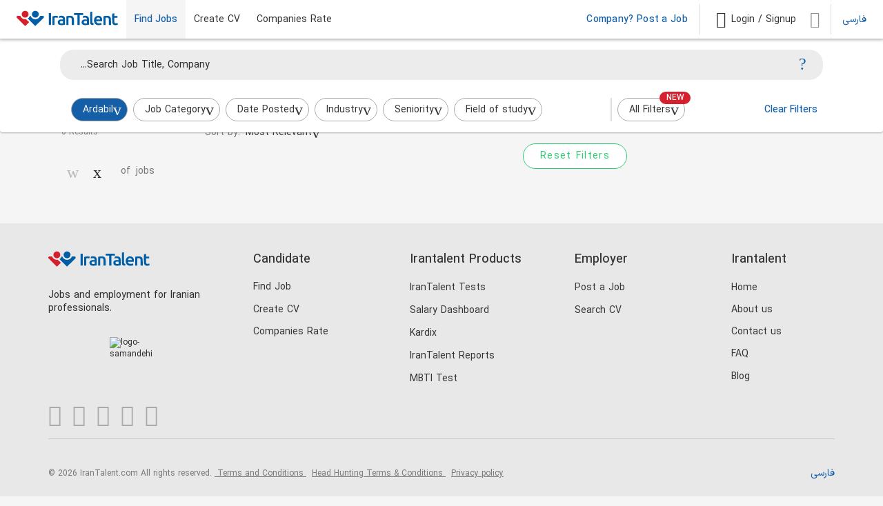

--- FILE ---
content_type: text/html; charset=utf-8
request_url: https://www.irantalent.com/en/jobs/production-expert-jobs-in-ardabil
body_size: 45660
content:
<!DOCTYPE html><html lang="en" dir="ltr"><head>
        <base href="/">
        <meta charset="utf-8">
        <meta content="IE=edge,chrome=1" http-equiv="X-UA-Compatible">
        <meta content="width=device-width,shrink-to-fit=yes,initial-scale=1" name="viewport">
        <meta content="browser-config.xml" name="msapplication-config">
        <link href="manifest.json" rel="manifest">

        <!-- <link href="https://fonts.googleapis.com/css?family=Roboto:300,400,500&display=swap" rel="stylesheet" /> -->
        <!-- <link href="https://fonts.googleapis.com/icon?family=Material+Icons" rel="stylesheet" /> -->

        <!-- <script>
            (function (w, d, s, l, i) {
                w[l] = w[l] || [];
                w[l].push({ "gtm.start": new Date().getTime(), event: "gtm.js" });
                var f = d.getElementsByTagName(s)[0],
                    j = d.createElement(s),
                    dl = l != "dataLayer" ? "&l=" + l : "";
                j.async = true;
                j.src = "https://www.googletagmanager.com/gtm.js?id=" + i + dl + "&v=3";
                f.parentNode.insertBefore(j, f);
            })(window, document, "script", "dataLayer", "GTM-K6WS8B7");
        </script> -->
        
        <script>
            !(function (t, e, n) {
                t.yektanetAnalyticsObject = n;
                t[n] =
                    t[n] ||
                    function () {
                        t[n].q.push(arguments);
                    };
                t[n].q = t[n].q || [];
                var a = new Date(),
                    r = a.getFullYear().toString() + "0" + a.getMonth() + "0" + a.getDate() + "0" + a.getHours(),
                    c = e.getElementsByTagName("script")[0],
                    s = e.createElement("script");
                s.id = "ua-script-CGazDv3f";
                s.dataset.analyticsobject = n;
                s.async = 1;
                s.type = "text/javascript";
                s.src = "https://cdn.yektanet.com/rg_woebegone/scripts_v3/CGazDv3f/rg.complete.js?v=" + r;
                c.parentNode.insertBefore(s, c);
            })(window, document, "yektanet");
        </script>
    <link rel="stylesheet" href="styles-4TAQ7D3R.css"><style ng-app-id="ng">.header-wrapper[_ngcontent-ng-c1706212018]{position:sticky;top:0;z-index:15}.modal-open[_ngcontent-ng-c1706212018]{overflow-y:hidden;max-height:100vh}body[_ngcontent-ng-c1706212018]{font-family:Iranyekan}
/*# sourceMappingURL=app.component-4FPSPZAH.css.map */</style><style ng-app-id="ng">.banner__image[_ngcontent-ng-c3860400358]{object-fit:fill}
/*# sourceMappingURL=header-banner.component-HD4CN4DT.css.map */</style><style ng-app-id="ng">.footer[_ngcontent-ng-c131307855]{background-color:#e8e8e8}.footer[_ngcontent-ng-c131307855]   li[_ngcontent-ng-c131307855]{margin-bottom:8px;min-width:150px;line-height:24px}.footer[_ngcontent-ng-c131307855]   li[_ngcontent-ng-c131307855]:hover{padding-left:5px;transition:all .5s ease;color:#145fa8;font-weight:500}.footer[_ngcontent-ng-c131307855]   li[_ngcontent-ng-c131307855]   a[_ngcontent-ng-c131307855]{color:inherit;text-decoration:none}.footer__content[_ngcontent-ng-c131307855]{max-width:1140px;margin:0 auto}.footer__info[_ngcontent-ng-c131307855]{border-bottom:1px solid rgba(187,187,187,.7333333333)}.footer__enamad[_ngcontent-ng-c131307855]{width:65px;height:65px;border-radius:5px}.footer__enamad[_ngcontent-ng-c131307855]   img[_ngcontent-ng-c131307855]{width:100%;border-radius:5px}.footer__social[_ngcontent-ng-c131307855]   img[_ngcontent-ng-c131307855]:hover{filter:brightness(1.2)}.footer[_ngcontent-ng-c131307855]   .social-logo[_ngcontent-ng-c131307855]   a[_ngcontent-ng-c131307855]{text-decoration:none;color:#aaa}.footer[_ngcontent-ng-c131307855]   .hover-blue-color[_ngcontent-ng-c131307855]:hover{color:#145fa8}@media screen and (max-width: 767px){.hide-in-mobile[_ngcontent-ng-c131307855]{display:none!important}.hidden.show-in-mobile-flex[_ngcontent-ng-c131307855]{display:flex!important}.show-in-mobile[_ngcontent-ng-c131307855]{display:inline-block!important}.footer[_ngcontent-ng-c131307855]   .footer-logo-img[_ngcontent-ng-c131307855]{margin-top:32px}.footer[_ngcontent-ng-c131307855]   ul[_ngcontent-ng-c131307855]{margin-bottom:16px;transition:height .5s ease-in-out;height:116px}.footer[_ngcontent-ng-c131307855]   ul.products[_ngcontent-ng-c131307855]{height:142px}.footer[_ngcontent-ng-c131307855]   ul.irantalent[_ngcontent-ng-c131307855]{height:175px}.footer[_ngcontent-ng-c131307855]   ul.h-0[_ngcontent-ng-c131307855]{overflow:hidden;height:0!important}.footer[_ngcontent-ng-c131307855]   .arrow[_ngcontent-ng-c131307855]{display:block}.footer[_ngcontent-ng-c131307855]   .arrow.rotate[_ngcontent-ng-c131307855]{transition:all .5s ease-in-out;transform:rotate(180deg)}.footer__content[_ngcontent-ng-c131307855]{padding:30px 16px 34px!important}.footer__col[_ngcontent-ng-c131307855]{transition:all .5s ease-in-out;overflow:hidden}.footer__info[_ngcontent-ng-c131307855]{flex-direction:column;border-bottom:0}.footer__social[_ngcontent-ng-c131307855]{flex-direction:column;align-items:start!important;padding:16px 0!important}.footer[_ngcontent-ng-c131307855]   .social-logo[_ngcontent-ng-c131307855], .footer[_ngcontent-ng-c131307855]   .terms[_ngcontent-ng-c131307855]{margin-bottom:16px!important}.footer[_ngcontent-ng-c131307855]   .terms__content[_ngcontent-ng-c131307855]{display:block}}html[dir=rtl][_nghost-ng-c131307855]   .footer[_ngcontent-ng-c131307855]   li[_ngcontent-ng-c131307855], html[dir=rtl]   [_nghost-ng-c131307855]   .footer[_ngcontent-ng-c131307855]   li[_ngcontent-ng-c131307855]{min-width:200px!important}html[dir=rtl][_nghost-ng-c131307855]   .footer__col[_ngcontent-ng-c131307855]   .list-unstyled[_ngcontent-ng-c131307855], html[dir=rtl]   [_nghost-ng-c131307855]   .footer__col[_ngcontent-ng-c131307855]   .list-unstyled[_ngcontent-ng-c131307855]{padding-right:0}html[dir=rtl][_nghost-ng-c131307855]   .footer__info[_ngcontent-ng-c131307855]   li[_ngcontent-ng-c131307855]:hover, html[dir=rtl]   [_nghost-ng-c131307855]   .footer__info[_ngcontent-ng-c131307855]   li[_ngcontent-ng-c131307855]:hover{padding-left:unset;padding-right:5px}html[dir=rtl][_nghost-ng-c131307855]   .footer__title[_ngcontent-ng-c131307855], html[dir=rtl]   [_nghost-ng-c131307855]   .footer__title[_ngcontent-ng-c131307855]{font-size:18px!important;font-weight:500}html[dir=rtl][_nghost-ng-c131307855]   .footer__enamad[_ngcontent-ng-c131307855], html[dir=rtl]   [_nghost-ng-c131307855]   .footer__enamad[_ngcontent-ng-c131307855]{margin-left:24px!important;margin-right:0!important}
/*# sourceMappingURL=new-public-footer.component-TJ2R3MHV.css.map */</style><style ng-app-id="ng">.anchor[_ngcontent-ng-c185413076]{text-decoration:unset;font-size:14px;border-radius:16px;display:flex;justify-content:center;align-items:center;color:#145fa8;font-weight:400}.anchor.top[_ngcontent-ng-c185413076]   span[_ngcontent-ng-c185413076]{padding-top:1px}.bold-on-hover[_ngcontent-ng-c185413076]{min-width:32px}.bold-on-hover[_ngcontent-ng-c185413076]:hover{font-weight:500}html[dir=rtl][_nghost-ng-c185413076]   .bold-on-hover[_ngcontent-ng-c185413076], html[dir=rtl]   [_nghost-ng-c185413076]   .bold-on-hover[_ngcontent-ng-c185413076]{min-width:48px}@media screen and (max-width: 767px){.anchor[_ngcontent-ng-c185413076]{font-size:14px;font-weight:500;min-width:unset}}
/*# sourceMappingURL=toggle-language.component-XIO3SESD.css.map */</style><style ng-app-id="ng">.filters-container[_ngcontent-ng-c441056664]{width:100%;z-index:5;transition:transform .3s ease}.dropped-out[_ngcontent-ng-c441056664]{transform:translateY(-100%)}.dropped-in[_ngcontent-ng-c441056664]{transform:translateY(0)}.side-bar[_ngcontent-ng-c441056664]{width:calc(100% - 653px)}.side-bar[_ngcontent-ng-c441056664]   .custom-scroll[_ngcontent-ng-c441056664]{overflow-x:auto}.position-fixed[_ngcontent-ng-c441056664]{position:fixed}.visibility-hide[_ngcontent-ng-c441056664]{visibility:hidden;display:none}.visibility-visible[_ngcontent-ng-c441056664]{visibility:visible}.faq-container[_ngcontent-ng-c441056664]{padding:24px 132px!important}.faq-container[_ngcontent-ng-c441056664]   .faq-item[_ngcontent-ng-c441056664]{background-color:#f5f5f5}.faq-container[_ngcontent-ng-c441056664]     .mat-expansion-panel-header span{max-height:48px;padding:6px 0}.faq-container[_ngcontent-ng-c441056664]     .mat-expansion-panel-header.mat-expanded span{max-height:inherit;padding:6px 0}.all-filter[_ngcontent-ng-c441056664]{border-left:2px solid #DCDCDC}.filters[_ngcontent-ng-c441056664]{overflow-x:auto}.filters__label[_ngcontent-ng-c441056664]{color:#2b2b2b;-webkit-user-select:none;user-select:none}.filters__label__element[_ngcontent-ng-c441056664]{font-weight:500;padding:0 10px}.filters__clear[_ngcontent-ng-c441056664]{transition:all .3s ease-out}.badge-width[_ngcontent-ng-c441056664]{max-width:190px}.mat-drawer-container[_ngcontent-ng-c441056664]{z-index:4}.job-preview[_ngcontent-ng-c441056664]{max-width:70%;width:65%}.side-bar[_ngcontent-ng-c441056664]{width:35%}.card-wrapper[_ngcontent-ng-c441056664]{border-radius:4px;overflow:hidden;border:solid 1px transparent;margin-bottom:6px!important}.card-wrapper[_ngcontent-ng-c441056664]:hover{filter:drop-shadow(0px 1px 3px #6FB5F9);border:1px solid #0080FF}  .mat-expansion-panel-header{background-color:#f5f5f5!important}  .mat-expansion-panel-body{padding-top:16px!important}  .content-detail h2{font-size:18px;font-weight:600;margin-top:16px}  .content-detail h3{font-size:16px;font-weight:600;margin-top:16px}  .content-detail p,   .content-detail a{font-size:14px;font-weight:500;margin-top:8px;color:#777}  .collapsible-action span,   .collapsible-action i{color:#145fa8!important}.badge-new[_ngcontent-ng-c441056664]{display:flex;flex-direction:row;justify-content:center;align-items:center;padding:1px 8px;gap:10px;position:absolute;width:45px;height:18px;background:#d7202e;border-radius:20px;left:calc(100% - 45px);color:#fff!important;bottom:calc(100% - 9px)}.search-box[_ngcontent-ng-c441056664]   .search-input-placeholder[_ngcontent-ng-c441056664]{position:relative}.search-box[_ngcontent-ng-c441056664]   .search-input-placeholder[_ngcontent-ng-c441056664]   .height-36[_ngcontent-ng-c441056664]{height:36px}.search-box[_ngcontent-ng-c441056664]   .search-input-placeholder[_ngcontent-ng-c441056664]   .form-control[_ngcontent-ng-c441056664]{transition:all .5s;background-color:#ececec;color:#2b2b2b;border:0;border-radius:20px!important;outline:none;box-shadow:none;cursor:pointer;font-size:14px;padding:6px 30px}.search-box[_ngcontent-ng-c441056664]   .search-input-placeholder[_ngcontent-ng-c441056664]   .form-control[_ngcontent-ng-c441056664]::placeholder{color:#2b2b2b;opacity:1}.search-box[_ngcontent-ng-c441056664]   .search-input-placeholder[_ngcontent-ng-c441056664]   .form-control[_ngcontent-ng-c441056664]:-ms-input-placeholder{color:#2b2b2b}.search-box[_ngcontent-ng-c441056664]   .search-input-placeholder[_ngcontent-ng-c441056664]   .form-control[_ngcontent-ng-c441056664]::-ms-input-placeholder{color:#2b2b2b}.search-box[_ngcontent-ng-c441056664]   .search-input-placeholder[_ngcontent-ng-c441056664]   .search-btn[_ngcontent-ng-c441056664]{position:absolute;right:0;background-color:unset;border:unset;padding:8px 24px}.loading-spinner[_ngcontent-ng-c441056664]{height:100%}  .content-detail table{margin-top:16px;margin-bottom:16px}  .content-detail table,   .content-detail th,   .content-detail td{border:1px solid #ECECEC}  .content-detail th,   .content-detail td{padding:4px 8px;text-align:center}  .content-detail th{background-color:#f4f4f4;font-weight:700;color:#333}@media screen and (max-width: 767px){.card-ribbon[_ngcontent-ng-c441056664]{position:fixed;bottom:56px;width:100%;background:#0c3964;z-index:1}.card-ribbon.turn-on[_ngcontent-ng-c441056664]{background:#fff!important}.card-ribbon.turn-on[_ngcontent-ng-c441056664]   p[_ngcontent-ng-c441056664]{color:#2b2b2b}.card-ribbon[_ngcontent-ng-c441056664]   p[_ngcontent-ng-c441056664]{color:#fff}.card-ribbon[_ngcontent-ng-c441056664]   img[_ngcontent-ng-c441056664]{width:20px}[_ngcontent-ng-c441056664]::-webkit-scrollbar{-webkit-appearance:none}.search-box[_ngcontent-ng-c441056664]{width:90%;margin:auto}.faq-container[_ngcontent-ng-c441056664]{padding:24px!important}.mobile-filter[_ngcontent-ng-c441056664]{flex-basis:0%;-ms-overflow-style:none;scrollbar-width:none}.border-left[_ngcontent-ng-c441056664]{border-left:1px solid #DCDCDC;height:30px}.multi-select[_ngcontent-ng-c441056664]{margin-bottom:-8px}.action-btn-flat[_ngcontent-ng-c441056664]{color:#2b2b2b;text-transform:none;position:relative}.action-btn-flat[_ngcontent-ng-c441056664]   .counter[_ngcontent-ng-c441056664]{position:absolute;width:12px;height:12px;background:#145fa8;border-radius:30px;color:#fff;line-height:14.1px;font-size:9px;font-weight:500;left:35%;bottom:62%}.border-bottom[_ngcontent-ng-c441056664]{box-shadow:0 1px 2px #2b2b2b59}}.green-drop-shadow[_ngcontent-ng-c441056664]{box-shadow:0 0 4px #1b7a43}  .cdk-global-scrollblock{top:0!important}html[dir=rtl][_nghost-ng-c441056664]   .all-filter[_ngcontent-ng-c441056664], html[dir=rtl]   [_nghost-ng-c441056664]   .all-filter[_ngcontent-ng-c441056664]{border-right:2px solid #DCDCDC;border-left:unset}html[dir=rtl][_nghost-ng-c441056664]   .badge-new[_ngcontent-ng-c441056664], html[dir=rtl]   [_nghost-ng-c441056664]   .badge-new[_ngcontent-ng-c441056664]{right:calc(100% - 45px)!important}html[dir=rtl][_nghost-ng-c441056664]   .search-box[_ngcontent-ng-c441056664]   .search-input-placeholder[_ngcontent-ng-c441056664]   .search-btn[_ngcontent-ng-c441056664], html[dir=rtl]   [_nghost-ng-c441056664]   .search-box[_ngcontent-ng-c441056664]   .search-input-placeholder[_ngcontent-ng-c441056664]   .search-btn[_ngcontent-ng-c441056664]{right:unset!important;left:0!important}html[dir=rtl][_nghost-ng-c441056664]   .search-input[_ngcontent-ng-c441056664]   .search-button[_ngcontent-ng-c441056664], html[dir=rtl]   [_nghost-ng-c441056664]   .search-input[_ngcontent-ng-c441056664]   .search-button[_ngcontent-ng-c441056664]{top:0;right:unset;left:0}.search-input[_ngcontent-ng-c441056664]   .search-button[_ngcontent-ng-c441056664]{top:0;right:0;background:transparent;border:unset;height:40px;width:40px}@media screen and (max-width: 767px){.no-result-mobile[_ngcontent-ng-c441056664]{height:calc(100vh - 279px);padding:0 24px}.container[_ngcontent-ng-c441056664]{width:100%;padding:0;height:100%;margin:0!important}.it-card[_ngcontent-ng-c441056664]{padding:0}.side-bar[_ngcontent-ng-c441056664]{padding:0!important}.results-container[_ngcontent-ng-c441056664]{overflow-x:auto}.mobile-filter[_ngcontent-ng-c441056664]{position:sticky;width:100%;z-index:1;top:134px}.mobile-margin-top[_ngcontent-ng-c441056664]{margin-top:200px}.boosted-positions[_ngcontent-ng-c441056664]{margin:4px 8px}}
/*# sourceMappingURL=advanced-search.component-NDAK24QZ.css.map */</style><style ng-app-id="ng">mat-menu{display:none}.mat-mdc-menu-content{margin:0;padding:8px 0;list-style-type:none}.mat-mdc-menu-content:focus{outline:none}.mat-mdc-menu-content,.mat-mdc-menu-content .mat-mdc-menu-item .mat-mdc-menu-item-text{-moz-osx-font-smoothing:grayscale;-webkit-font-smoothing:antialiased;flex:1;white-space:normal;font-family:var(--mat-menu-item-label-text-font);line-height:var(--mat-menu-item-label-text-line-height);font-size:var(--mat-menu-item-label-text-size);letter-spacing:var(--mat-menu-item-label-text-tracking);font-weight:var(--mat-menu-item-label-text-weight)}.mat-mdc-menu-panel{min-width:112px;max-width:280px;overflow:auto;-webkit-overflow-scrolling:touch;box-sizing:border-box;outline:0;border-radius:var(--mat-menu-container-shape);background-color:var(--mat-menu-container-color);will-change:transform,opacity}.mat-mdc-menu-panel.ng-animating{pointer-events:none}.cdk-high-contrast-active .mat-mdc-menu-panel{outline:solid 1px}.mat-divider{color:var(--mat-menu-divider-color);margin-bottom:var(--mat-menu-divider-bottom-spacing);margin-top:var(--mat-menu-divider-top-spacing)}.mat-mdc-menu-item{display:flex;position:relative;align-items:center;justify-content:flex-start;overflow:hidden;padding:0;padding-left:var(--mat-menu-item-leading-spacing);padding-right:var(--mat-menu-item-trailing-spacing);-webkit-user-select:none;user-select:none;cursor:pointer;outline:none;border:none;-webkit-tap-highlight-color:rgba(0,0,0,0);cursor:pointer;width:100%;text-align:left;box-sizing:border-box;color:inherit;font-size:inherit;background:none;text-decoration:none;margin:0;align-items:center;min-height:48px}.mat-mdc-menu-item:focus{outline:none}[dir=rtl] .mat-mdc-menu-item,.mat-mdc-menu-item[dir=rtl]{padding-left:var(--mat-menu-item-trailing-spacing);padding-right:var(--mat-menu-item-leading-spacing)}.mat-mdc-menu-item:has(.material-icons,mat-icon,[matButtonIcon]){padding-left:var(--mat-menu-item-with-icon-leading-spacing);padding-right:var(--mat-menu-item-with-icon-trailing-spacing)}[dir=rtl] .mat-mdc-menu-item:has(.material-icons,mat-icon,[matButtonIcon]),.mat-mdc-menu-item:has(.material-icons,mat-icon,[matButtonIcon])[dir=rtl]{padding-left:var(--mat-menu-item-with-icon-trailing-spacing);padding-right:var(--mat-menu-item-with-icon-leading-spacing)}.mat-mdc-menu-item::-moz-focus-inner{border:0}.mat-mdc-menu-item,.mat-mdc-menu-item:visited,.mat-mdc-menu-item:link{color:var(--mat-menu-item-label-text-color)}.mat-mdc-menu-item .mat-icon-no-color,.mat-mdc-menu-item .mat-mdc-menu-submenu-icon{color:var(--mat-menu-item-icon-color)}.mat-mdc-menu-item[disabled]{cursor:default;opacity:.38}.mat-mdc-menu-item[disabled]::after{display:block;position:absolute;content:"";top:0;left:0;bottom:0;right:0}.mat-mdc-menu-item .mat-icon{flex-shrink:0;margin-right:var(--mat-menu-item-spacing);height:var(--mat-menu-item-icon-size);width:var(--mat-menu-item-icon-size)}[dir=rtl] .mat-mdc-menu-item{text-align:right}[dir=rtl] .mat-mdc-menu-item .mat-icon{margin-right:0;margin-left:var(--mat-menu-item-spacing)}.mat-mdc-menu-item:not([disabled]):hover{background-color:var(--mat-menu-item-hover-state-layer-color)}.mat-mdc-menu-item:not([disabled]).cdk-program-focused,.mat-mdc-menu-item:not([disabled]).cdk-keyboard-focused,.mat-mdc-menu-item:not([disabled]).mat-mdc-menu-item-highlighted{background-color:var(--mat-menu-item-focus-state-layer-color)}.cdk-high-contrast-active .mat-mdc-menu-item{margin-top:1px}.mat-mdc-menu-submenu-icon{width:var(--mat-menu-item-icon-size);height:10px;fill:currentColor;padding-left:var(--mat-menu-item-spacing)}[dir=rtl] .mat-mdc-menu-submenu-icon{padding-right:var(--mat-menu-item-spacing);padding-left:0}[dir=rtl] .mat-mdc-menu-submenu-icon polygon{transform:scaleX(-1)}.cdk-high-contrast-active .mat-mdc-menu-submenu-icon{fill:CanvasText}.mat-mdc-menu-item .mat-mdc-menu-ripple{top:0;left:0;right:0;bottom:0;position:absolute;pointer-events:none}</style><meta name="description" content="Top jobs of the day in the field of Production Expert in ardabil and sending resume for free."><meta name="twitter:description" content="Top jobs of the day in the field of Production Expert in ardabil and sending resume for free."><meta property="og:description" content="Top jobs of the day in the field of Production Expert in ardabil and sending resume for free."><title>Production Expert job opportunities in ardabil</title><meta name="twitter:title" content="Production Expert job opportunities in ardabil"><meta property="og:title" content="Production Expert job opportunities in ardabil"><link _ngcontent-ng-c1706212018="" rel="alternate" hreflang="en-IR" href="https://www.irantalent.com/en/jobs/production-expert-jobs-in-ardabil"><link _ngcontent-ng-c1706212018="" rel="alternate" hreflang="fa-IR" href="https://www.irantalent.com/jobs/production-expert-jobs-in-ardabil"><style ng-app-id="ng">ngx-guided-tour .guided-tour-user-input-mask{position:fixed;top:0;left:0;display:block;height:100%;width:100%;max-height:100vh;text-align:center;opacity:0}ngx-guided-tour .guided-tour-spotlight-overlay{position:fixed;box-shadow:0 0 0 9999px #000000b3,0 0 1.5rem #00000080}ngx-guided-tour .tour-orb{position:fixed;width:20px;height:20px;border-radius:50%}ngx-guided-tour .tour-orb .tour-orb-ring{width:35px;height:35px;position:relative;top:50%;left:50%;transform:translate(-50%,-50%);animation:pulse 2s linear infinite}ngx-guided-tour .tour-orb .tour-orb-ring:after{content:"";display:inline-block;height:100%;width:100%;border-radius:50%}@keyframes pulse{0%{transform:translate(-50%,-50%) scale(.45);opacity:1}to{transform:translate(-50%,-50%) scale(1);opacity:0}}ngx-guided-tour .tour-step{position:fixed}ngx-guided-tour .tour-step.page-tour-step{max-width:400px;width:50%;left:50%;top:50%;transform:translate(-50%,-50%)}ngx-guided-tour .tour-step.tour-bottom .tour-arrow:before,ngx-guided-tour .tour-step.tour-bottom-right .tour-arrow:before,ngx-guided-tour .tour-step.tour-bottom-left .tour-arrow:before{position:absolute}ngx-guided-tour .tour-step.tour-bottom .tour-block,ngx-guided-tour .tour-step.tour-bottom-right .tour-block,ngx-guided-tour .tour-step.tour-bottom-left .tour-block{margin-top:10px}ngx-guided-tour .tour-step.tour-top,ngx-guided-tour .tour-step.tour-top-right,ngx-guided-tour .tour-step.tour-top-left{margin-bottom:10px}ngx-guided-tour .tour-step.tour-top .tour-arrow:before,ngx-guided-tour .tour-step.tour-top-right .tour-arrow:before,ngx-guided-tour .tour-step.tour-top-left .tour-arrow:before{position:absolute;bottom:0}ngx-guided-tour .tour-step.tour-top .tour-block,ngx-guided-tour .tour-step.tour-top-right .tour-block,ngx-guided-tour .tour-step.tour-top-left .tour-block{margin-bottom:10px}ngx-guided-tour .tour-step.tour-bottom .tour-arrow:before,ngx-guided-tour .tour-step.tour-top .tour-arrow:before{transform:translate(-50%);left:50%}ngx-guided-tour .tour-step.tour-bottom-right .tour-arrow:before,ngx-guided-tour .tour-step.tour-top-right .tour-arrow:before{transform:translate(-100%);left:calc(100% - 5px)}ngx-guided-tour .tour-step.tour-bottom-left .tour-arrow:before,ngx-guided-tour .tour-step.tour-top-left .tour-arrow:before{left:5px}ngx-guided-tour .tour-step.tour-left .tour-arrow:before{position:absolute;left:100%;transform:translate(-100%);top:5px}ngx-guided-tour .tour-step.tour-left .tour-block{margin-right:10px}ngx-guided-tour .tour-step.tour-right .tour-arrow:before{position:absolute;left:0;top:5px}ngx-guided-tour .tour-step.tour-right .tour-block{margin-left:10px}ngx-guided-tour .tour-step .tour-block{padding:15px 25px}ngx-guided-tour .tour-step .tour-progress-indicator{padding-bottom:15px}ngx-guided-tour .tour-step .tour-title{font-weight:700!important;padding-bottom:20px}ngx-guided-tour .tour-step h3.tour-title{font-size:20px}ngx-guided-tour .tour-step h2.tour-title{font-size:30px}ngx-guided-tour .tour-step .tour-content{min-height:80px;padding-bottom:30px;font-size:15px}ngx-guided-tour .tour-step .tour-buttons{overflow:hidden}ngx-guided-tour .tour-step .tour-buttons button.link-button{font-size:15px;font-weight:700;max-width:none!important;cursor:pointer;text-align:center;white-space:nowrap;vertical-align:middle;border:1px solid transparent;line-height:1.5;background-color:transparent;position:relative;outline:none;padding:0 15px;-webkit-appearance:button}ngx-guided-tour .tour-step .tour-buttons button.skip-button.link-button{padding-left:0;border-left:0}ngx-guided-tour .tour-step .tour-buttons .back-button{float:right}ngx-guided-tour .tour-step .tour-buttons .next-button{cursor:pointer;border-radius:1px;float:right;font-size:14px;border:none;outline:none;padding-left:10px;padding-right:10px}
</style><style ng-app-id="ng">a[_ngcontent-ng-c1150131952]{text-decoration:none}.transition[_ngcontent-ng-c1150131952]{transition:.5s}.nav-item[_ngcontent-ng-c1150131952]   a[_ngcontent-ng-c1150131952]{color:inherit;text-decoration:none}.nav-item[_ngcontent-ng-c1150131952]:hover{background-color:#f5f5f5b2;color:#145fa8}.nav-item.active-link[_ngcontent-ng-c1150131952]{background-color:#f5f5f5;color:#145fa8;font-weight:500}.box-shadow[_ngcontent-ng-c1150131952]{box-shadow:0 2px 4px #2b2b2b59}.header-row[_ngcontent-ng-c1150131952]{padding:0 48px;height:56px}.header-row[_ngcontent-ng-c1150131952]   li[_ngcontent-ng-c1150131952]{padding:0 12px}.header-row[_ngcontent-ng-c1150131952]   li[_ngcontent-ng-c1150131952]:focus{outline:none}.logo-img[_ngcontent-ng-c1150131952]{cursor:pointer;width:147px;height:24px;object-fit:contain;margin-bottom:4px}.candidate-menu[_ngcontent-ng-c1150131952]{list-style:none;max-width:50%}.for-companies[_ngcontent-ng-c1150131952]{letter-spacing:.3px;font-weight:500;font-size:14px!important;color:#145fa8}.vertical-divider[_ngcontent-ng-c1150131952]{height:80%;align-self:center;border-left:1px solid #DCDCDC}.matMenu-list[_ngcontent-ng-c1150131952]   .menu-item[_ngcontent-ng-c1150131952]{line-height:40px!important;height:40px!important}.matMenu-list[_ngcontent-ng-c1150131952]   .menu-item[_ngcontent-ng-c1150131952]   a[_ngcontent-ng-c1150131952]:focus{outline:0}.matMenu-list[_ngcontent-ng-c1150131952]   .menu-item[_ngcontent-ng-c1150131952]:focus{outline:0;color:#2b2b2b}  .hoverable-mat-menu .mat-mdc-menu-content:not(:empty){padding:0}.features-icon[_ngcontent-ng-c1150131952]{position:relative}.features-icon[_ngcontent-ng-c1150131952]   i[_ngcontent-ng-c1150131952]{vertical-align:middle;color:#929292}.features-icon[_ngcontent-ng-c1150131952]   .black-on-hover[_ngcontent-ng-c1150131952]:hover{transition:.5s;color:#2b2b2b}.it-icon-menu[_ngcontent-ng-c1150131952]{color:#929292}.underline-on-hover[_ngcontent-ng-c1150131952]:hover{text-decoration:underline;text-underline-offset:2px;line-height:30px}  .mat-mdc-menu-content .mat-mdc-menu-item .mdc-list-item__primary-text{width:100%!important;height:100%!important;display:flex;align-items:center}  .mat-mdc-menu-item{height:100%!important}.height-100[_ngcontent-ng-c1150131952]{height:100%!important}@media screen and (max-width: 767px),(pointer: none),(pointer: coarse){.divider[_ngcontent-ng-c1150131952]{height:12px}.hide-in-mobile[_ngcontent-ng-c1150131952], .hide-in-mobile-bg[_ngcontent-ng-c1150131952]{display:none!important}.hidden.show-in-mobile-flex[_ngcontent-ng-c1150131952]{display:flex!important}.header-row[_ngcontent-ng-c1150131952]   .header-col[_ngcontent-ng-c1150131952]{flex-basis:33.3333333%}.header-row[_ngcontent-ng-c1150131952]   .header-col[_ngcontent-ng-c1150131952]:nth-of-type(1){justify-content:flex-start}.header-row[_ngcontent-ng-c1150131952]   .header-col[_ngcontent-ng-c1150131952]:nth-of-type(2){justify-content:center;flex-grow:1}.header-row[_ngcontent-ng-c1150131952]   .header-col[_ngcontent-ng-c1150131952]:nth-of-type(3){justify-content:flex-end}.show-in-mobile[_ngcontent-ng-c1150131952]{display:inline}.logo-img[_ngcontent-ng-c1150131952]{width:37.25px;height:auto}.mobile-hamburger-menu[_ngcontent-ng-c1150131952]{position:fixed;inset:0;z-index:12}.mobile-hamburger-menu[_ngcontent-ng-c1150131952]   .menu-content[_ngcontent-ng-c1150131952]{background:#fff;width:100vw;height:100vh;overflow:auto}.mobile-hamburger-menu[_ngcontent-ng-c1150131952]   .menu-content[_ngcontent-ng-c1150131952]   .menu-items-wrapper[_ngcontent-ng-c1150131952] > li[_ngcontent-ng-c1150131952]{border-bottom:1px solid #ECECEC}.mobile-hamburger-menu[_ngcontent-ng-c1150131952]   .menu-content[_ngcontent-ng-c1150131952]   .menu-items-wrapper[_ngcontent-ng-c1150131952] > li[_ngcontent-ng-c1150131952] > a[_ngcontent-ng-c1150131952]{color:inherit}.mobile-hamburger-menu[_ngcontent-ng-c1150131952]   .menu-content[_ngcontent-ng-c1150131952]   .menu-items-wrapper[_ngcontent-ng-c1150131952] > li[_ngcontent-ng-c1150131952] > a[_ngcontent-ng-c1150131952] > .it-pointer[_ngcontent-ng-c1150131952]{color:#ccc}.mobile-hamburger-menu[_ngcontent-ng-c1150131952]   .menu-content[_ngcontent-ng-c1150131952]   .menu-items-wrapper[_ngcontent-ng-c1150131952] > li[_ngcontent-ng-c1150131952] > a.color-blue-dark[_ngcontent-ng-c1150131952]{color:#145fa8;font-weight:500}.mobile-hamburger-menu[_ngcontent-ng-c1150131952]   .menu-content[_ngcontent-ng-c1150131952] > div[_ngcontent-ng-c1150131952]{position:relative}.mobile-hamburger-menu[_ngcontent-ng-c1150131952]   .menu-content[_ngcontent-ng-c1150131952]   .header[_ngcontent-ng-c1150131952]{padding:16px 24px}.mobile-hamburger-menu[_ngcontent-ng-c1150131952]   .menu-content__title[_ngcontent-ng-c1150131952]{margin-right:auto}.mobile-hamburger-menu[_ngcontent-ng-c1150131952]   li[_ngcontent-ng-c1150131952]{padding:0 24px}}@media screen and (max-width: 360px){.icon-custom-login[_ngcontent-ng-c1150131952]{display:none}}.new-feature[_ngcontent-ng-c1150131952]{position:relative}html[dir=rtl][_nghost-ng-c1150131952]   .menu-content__title[_ngcontent-ng-c1150131952], html[dir=rtl]   [_nghost-ng-c1150131952]   .menu-content__title[_ngcontent-ng-c1150131952]{margin-right:unset;margin-left:auto}.it-icon-search[_ngcontent-ng-c1150131952], .icon-custom-search[_ngcontent-ng-c1150131952]{color:#2b2b2b}.box-hover[_ngcontent-ng-c1150131952]{background-color:#f5f5f580}@media screen and (max-width: 1366px){.header-row[_ngcontent-ng-c1150131952]{padding:0 24px}}@media screen and (max-width: 1023px) and (min-width: 768px){.user-icon[_ngcontent-ng-c1150131952]{font-size:16px!important}.header-col[_ngcontent-ng-c1150131952]:nth-of-type(2){max-width:40%}.header-col[_ngcontent-ng-c1150131952]:nth-of-type(3){max-width:60%}.candidate-menu[_ngcontent-ng-c1150131952]{overflow-x:scroll}}
/*# sourceMappingURL=public-header.component-75V7C7MH.css.map */</style><style ng-app-id="ng">.features[_ngcontent-ng-c3364584890]{list-style:none;position:absolute;border-radius:4px;box-shadow:0 2px 4px #2b2b2b59;border:1px solid #c4c4c4;right:0;top:100%;width:304px;z-index:2}.features.fixStyle[_ngcontent-ng-c3364584890]{position:relative;box-shadow:none;border:none}.features__header[_ngcontent-ng-c3364584890]{line-height:26px;border-bottom:1px solid gainsboro;padding-bottom:8px}.features__content[_ngcontent-ng-c3364584890]   div[_ngcontent-ng-c3364584890]{width:80px;margin:8px;text-align:center}.features__title[_ngcontent-ng-c3364584890]{line-height:20px}.features__icon[_ngcontent-ng-c3364584890]{width:45px;height:45px;object-fit:contain}@media screen and (max-width: 767px){.features[_ngcontent-ng-c3364584890]{margin:0 auto}.features.employer[_ngcontent-ng-c3364584890]{right:-58px}.features.candidate[_ngcontent-ng-c3364584890]{right:-30px}}html[dir=rtl][_nghost-ng-c3364584890]   .features[_ngcontent-ng-c3364584890], html[dir=rtl]   [_nghost-ng-c3364584890]   .features[_ngcontent-ng-c3364584890]{left:0;right:unset}@media screen and (max-width: 767px){html[dir=rtl][_nghost-ng-c3364584890]   .features.public[_ngcontent-ng-c3364584890], html[dir=rtl]   [_nghost-ng-c3364584890]   .features.public[_ngcontent-ng-c3364584890]{margin:0 auto}html[dir=rtl][_nghost-ng-c3364584890]   .features.employer[_ngcontent-ng-c3364584890], html[dir=rtl]   [_nghost-ng-c3364584890]   .features.employer[_ngcontent-ng-c3364584890]{left:-57px}html[dir=rtl][_nghost-ng-c3364584890]   .features.candidate[_ngcontent-ng-c3364584890], html[dir=rtl]   [_nghost-ng-c3364584890]   .features.candidate[_ngcontent-ng-c3364584890]{left:-30px}}
/*# sourceMappingURL=irantalent-features.component-GD6I2OG2.css.map */</style><style ng-app-id="ng">.search-input-placeholder[_ngcontent-ng-c386211250]{position:relative}.search-input-placeholder[_ngcontent-ng-c386211250]   .form-control[_ngcontent-ng-c386211250]{transition:all .5s;background-color:#ececec;color:#2b2b2b;border:0;border-radius:20px!important;outline:none;margin:0 15px;box-shadow:none;cursor:pointer;font-size:14px}.search-input-placeholder[_ngcontent-ng-c386211250]   .form-control[_ngcontent-ng-c386211250]::placeholder{color:#2b2b2b;opacity:1}.search-input-placeholder[_ngcontent-ng-c386211250]   .form-control[_ngcontent-ng-c386211250]:focus{-webkit-appearance:none;box-shadow:none}.search-input-placeholder[_ngcontent-ng-c386211250]   .height-36[_ngcontent-ng-c386211250]{height:36px!important}.search-input-placeholder[_ngcontent-ng-c386211250]   .it-icon-search[_ngcontent-ng-c386211250], .search-input-placeholder[_ngcontent-ng-c386211250]   .icon-custom-search[_ngcontent-ng-c386211250]{color:#2b2b2b}.search-input-placeholder[_ngcontent-ng-c386211250]   .show-in-mobile[_ngcontent-ng-c386211250]{display:none}.search-input-placeholder[_ngcontent-ng-c386211250]   .search-btn[_ngcontent-ng-c386211250]{position:absolute;right:0;background-color:unset;border:unset;padding:8px 24px}.search-input-placeholder[_ngcontent-ng-c386211250]   .search-btn[_ngcontent-ng-c386211250]   span[_ngcontent-ng-c386211250]{color:#fff;text-transform:none;letter-spacing:1.43px}.search-input-placeholder[_ngcontent-ng-c386211250]   .search-btn[_ngcontent-ng-c386211250]   span[_ngcontent-ng-c386211250]   i[_ngcontent-ng-c386211250]{vertical-align:bottom}.search-input-placeholder[_ngcontent-ng-c386211250]:hover   .form-control[_ngcontent-ng-c386211250]{background-color:#e3e3e3}.search-box[_ngcontent-ng-c386211250]{animation:_ngcontent-ng-c386211250_slideDown .25s ease-in both;left:0;top:0;min-height:340px;z-index:10;box-shadow:0 2px 4px #2b2b2b59;padding:0 20%}.search-box[_ngcontent-ng-c386211250]   .search-results[_ngcontent-ng-c386211250]{overflow-y:scroll;max-height:240px}.search-box[_ngcontent-ng-c386211250]   .search-results[_ngcontent-ng-c386211250] > .recent-search-result[_ngcontent-ng-c386211250]{font-size:16px}.search-box[_ngcontent-ng-c386211250]   .search-results[_ngcontent-ng-c386211250]::-webkit-scrollbar{-webkit-appearance:none;width:6px}.search-box[_ngcontent-ng-c386211250]   .search-results[_ngcontent-ng-c386211250]::-webkit-scrollbar-thumb{border-radius:14px;background-color:#dcdcdc}.search-box[_ngcontent-ng-c386211250]   .search-results[_ngcontent-ng-c386211250]   a[_ngcontent-ng-c386211250]{color:inherit;text-decoration:none}.search-box[_ngcontent-ng-c386211250]   .search-results[_ngcontent-ng-c386211250]   .keyword[_ngcontent-ng-c386211250]{border-radius:4px;background-color:#ececec;transition:.5s}.search-box[_ngcontent-ng-c386211250]   .search-results[_ngcontent-ng-c386211250]   .keyword[_ngcontent-ng-c386211250]:hover{background-color:#ddd}.search-box[_ngcontent-ng-c386211250]   .search-results[_ngcontent-ng-c386211250]   .keyword[_ngcontent-ng-c386211250]   i[_ngcontent-ng-c386211250]{color:#929292}.search-box[_ngcontent-ng-c386211250]   .search-results[_ngcontent-ng-c386211250]   .search-item[_ngcontent-ng-c386211250]{border-radius:4px}.search-box[_ngcontent-ng-c386211250]   .search-results[_ngcontent-ng-c386211250]   .search-item[_ngcontent-ng-c386211250]:hover{background-color:#f5f5f5}.search-box[_ngcontent-ng-c386211250]   .search-results[_ngcontent-ng-c386211250]   .search-item[_ngcontent-ng-c386211250]   i[_ngcontent-ng-c386211250]{color:#929292}.vertical-divider[_ngcontent-ng-c386211250]{height:24px;align-self:center;border-left:1px solid #DCDCDC}.search-input[_ngcontent-ng-c386211250]{border-bottom:1px solid #CCCCCC;margin-top:40px}.search-input[_ngcontent-ng-c386211250]   span[_ngcontent-ng-c386211250] > .icon[_ngcontent-ng-c386211250]{font-size:32px}.search-input[_ngcontent-ng-c386211250]   .form-control[_ngcontent-ng-c386211250]{border:0;border-color:inherit;-webkit-box-shadow:none;box-shadow:none;font-size:18px;color:#2b2b2b}.search-input[_ngcontent-ng-c386211250]   .form-control[_ngcontent-ng-c386211250]::placeholder{color:#2b2b2b;opacity:1}.search-input[_ngcontent-ng-c386211250]   .form-control[_ngcontent-ng-c386211250]:-ms-input-placeholder{color:#2b2b2b}.search-input[_ngcontent-ng-c386211250]   .form-control[_ngcontent-ng-c386211250]::-ms-input-placeholder{color:#2b2b2b}.visibility[_ngcontent-ng-c386211250]{visibility:hidden!important}@media screen and (min-width: 1440px){.form-control[_ngcontent-ng-c386211250]{width:350px}}@media screen and (min-width: 1365px){.form-control[_ngcontent-ng-c386211250]{width:250px}}@media screen and (max-width: 1365px){.search-btn[_ngcontent-ng-c386211250]   span[_ngcontent-ng-c386211250]{background-color:#ececec;border-radius:50%;width:36px;height:36px;display:flex;justify-content:center;align-items:center;padding:0;transition:.5s}.search-btn[_ngcontent-ng-c386211250]   span[_ngcontent-ng-c386211250]:hover{background-color:#e3e3e3}.search-input-placeholder[_ngcontent-ng-c386211250]   .form-control[_ngcontent-ng-c386211250]{display:none}}@media screen and (max-width: 768px){.hide-in-mobile[_ngcontent-ng-c386211250]{display:none!important}.hidden.show-in-mobile-flex[_ngcontent-ng-c386211250]{display:flex!important}.search-box[_ngcontent-ng-c386211250]{min-height:100%;height:100vh;padding:0}.search-box[_ngcontent-ng-c386211250]   .search-input[_ngcontent-ng-c386211250]{margin-top:0;padding:18px;font-size:14px;flex-direction:row-reverse;max-height:56px}.search-box[_ngcontent-ng-c386211250]   .search-input[_ngcontent-ng-c386211250]   .it-pointer[_ngcontent-ng-c386211250]{margin-top:2px}.search-box[_ngcontent-ng-c386211250]   .search-input[_ngcontent-ng-c386211250]   span[_ngcontent-ng-c386211250] > .icon[_ngcontent-ng-c386211250]{font-size:24px;margin-top:4px}.search-box[_ngcontent-ng-c386211250]   .search-input[_ngcontent-ng-c386211250]   span.back-btn[_ngcontent-ng-c386211250]{transform:rotate(270deg)}.search-box[_ngcontent-ng-c386211250]   .search-input[_ngcontent-ng-c386211250]   .form-control[_ngcontent-ng-c386211250]{font-size:14px;padding:0 4px!important;height:auto!important}.search-box[_ngcontent-ng-c386211250]   .search-results[_ngcontent-ng-c386211250]{padding:0 20px;max-height:85%;height:85%}.search-box[_ngcontent-ng-c386211250]   .search-results[_ngcontent-ng-c386211250] > .recent-search-result[_ngcontent-ng-c386211250]{flex-direction:column;align-items:start!important;font-size:14px}.search-box[_ngcontent-ng-c386211250]   .search-results[_ngcontent-ng-c386211250] > .recent-search-result[_ngcontent-ng-c386211250] > .keyword[_ngcontent-ng-c386211250]{margin:8px 0!important;width:auto;display:inline-block}.search-input-placeholder[_ngcontent-ng-c386211250]   .search-btn[_ngcontent-ng-c386211250]{position:unset;padding:0}.search-input-placeholder[_ngcontent-ng-c386211250]   .search-btn[_ngcontent-ng-c386211250]   span[_ngcontent-ng-c386211250]{width:unset;height:unset;background-color:transparent}}html[dir=rtl][_nghost-ng-c386211250]   .search-btn[_ngcontent-ng-c386211250], html[dir=rtl]   [_nghost-ng-c386211250]   .search-btn[_ngcontent-ng-c386211250]{left:0;right:unset}@media screen and (max-width: 768px){html[dir=rtl][_nghost-ng-c386211250]   .search-box[_ngcontent-ng-c386211250]   .search-input[_ngcontent-ng-c386211250]   span.back-btn[_ngcontent-ng-c386211250], html[dir=rtl]   [_nghost-ng-c386211250]   .search-box[_ngcontent-ng-c386211250]   .search-input[_ngcontent-ng-c386211250]   span.back-btn[_ngcontent-ng-c386211250]{transform:rotate(90deg)}}@media screen and (min-width: 1366px){html[dir=rtl][_nghost-ng-c386211250]   .form-control[_ngcontent-ng-c386211250], html[dir=rtl]   [_nghost-ng-c386211250]   .form-control[_ngcontent-ng-c386211250]{width:270px}}@keyframes _ngcontent-ng-c386211250_slideDown{0%{top:-340px}to{top:0}}@-webkit-keyframes _ngcontent-ng-c386211250_rotating{0%{-webkit-transform:rotate(0deg);-o-transform:rotate(0deg);transform:rotate(0)}to{-webkit-transform:rotate(360deg);-o-transform:rotate(360deg);transform:rotate(360deg)}}@keyframes _ngcontent-ng-c386211250_rotating{0%{-ms-transform:rotate(0deg);-moz-transform:rotate(0deg);-webkit-transform:rotate(0deg);-o-transform:rotate(0deg);transform:rotate(0)}to{-ms-transform:rotate(360deg);-moz-transform:rotate(360deg);-webkit-transform:rotate(360deg);-o-transform:rotate(360deg);transform:rotate(360deg)}}.rotating[_ngcontent-ng-c386211250]{-webkit-animation:_ngcontent-ng-c386211250_rotating 2s linear infinite;-moz-animation:rotating 2s linear infinite;-ms-animation:rotating 2s linear infinite;-o-animation:rotating 2s linear infinite;animation:_ngcontent-ng-c386211250_rotating 2s linear infinite}
/*# sourceMappingURL=search-box.component-IPZ4DKUY.css.map */</style><link href="https://www.irantalent.com/en/jobs/production-expert-jobs-in-ardabil" rel="canonical"><meta name="twitter:url" content="https://www.irantalent.com/en/jobs/production-expert-jobs-in-ardabil"><meta property="og:url" content="https://www.irantalent.com/en/jobs/production-expert-jobs-in-ardabil"><style ng-app-id="ng">.pagination[_ngcontent-ng-c631878941]{display:flex;align-items:center;justify-content:center;margin:16px 0;flex-wrap:wrap}.pagination-wrapper[_ngcontent-ng-c631878941]{overflow-x:auto;overflow-y:hidden}.action-previous-page[_ngcontent-ng-c631878941]   .advance[_ngcontent-ng-c631878941]{width:20px;height:20px}.action-previous-page[_ngcontent-ng-c631878941]   .advance[_ngcontent-ng-c631878941]   i[_ngcontent-ng-c631878941]{margin:0}.action-next-page[_ngcontent-ng-c631878941]   .advance[_ngcontent-ng-c631878941]{min-width:20px;height:20px}.action-next-page[_ngcontent-ng-c631878941]   .advance[_ngcontent-ng-c631878941]   i[_ngcontent-ng-c631878941]{margin:0}.action-next-page[_ngcontent-ng-c631878941], .action-previous-page[_ngcontent-ng-c631878941]{margin:0!important}.pagination[_ngcontent-ng-c631878941]   .page[_ngcontent-ng-c631878941], .pagination[_ngcontent-ng-c631878941]   .page-margin[_ngcontent-ng-c631878941]{display:flex;align-items:center;justify-content:center;padding-top:4px;border-radius:50%;color:#2b2b2b;min-width:24px;height:24px;cursor:pointer;font-size:18px;background:transparent;border:none;outline:none;z-index:0;line-height:30px;margin:0 4px}.pagination[_ngcontent-ng-c631878941]   .page[_ngcontent-ng-c631878941]   i[_ngcontent-ng-c631878941]{width:24px;height:24px;margin:0;display:inline-block;line-height:24px;text-align:center;color:#2b2b2b}.pagination[_ngcontent-ng-c631878941]   .page-margin[_ngcontent-ng-c631878941]{cursor:default}.pagination[_ngcontent-ng-c631878941]   .page[_ngcontent-ng-c631878941]:hover{background:#ededed}.pagination[_ngcontent-ng-c631878941]   .page[_ngcontent-ng-c631878941]:hover, .pagination[_ngcontent-ng-c631878941]   .page[_ngcontent-ng-c631878941]:focus, .pagination[_ngcontent-ng-c631878941]   .page[_ngcontent-ng-c631878941]:active{border:none;outline:none}.pagination[_ngcontent-ng-c631878941]   .page.active[_ngcontent-ng-c631878941]{color:#2b2b2b;background-color:#dcdcdc;font-size:14px}.pagination[_ngcontent-ng-c631878941]   .page.advance-active[_ngcontent-ng-c631878941]{margin:0 4px!important}.details[_ngcontent-ng-c631878941]{display:block;text-align:right;padding:0 8px;color:#777}.details[_ngcontent-ng-c631878941]   p[_ngcontent-ng-c631878941]{color:#777}button[disabled][_ngcontent-ng-c631878941]{opacity:.3;cursor:default}button[disabled][_ngcontent-ng-c631878941]:hover{background:transparent!important}.flipArrowKeys[_ngcontent-ng-c631878941]{transform:scaleX(-1)}@media screen and (max-width: 767px){.details[_ngcontent-ng-c631878941]{top:32px}.pagination[_ngcontent-ng-c631878941]{margin:0}}
/*# sourceMappingURL=pagination.component-GZYFPIGO.css.map */</style><style ng-app-id="ng">.filter-item[_ngcontent-ng-c3671725281]{cursor:pointer;border-radius:5px;border:solid 1px #2ecc71;background-color:#fff;padding:4px 8px;margin:6px;max-width:140px;min-width:0}.filter-item[_ngcontent-ng-c3671725281]   h1[_ngcontent-ng-c3671725281]   small[_ngcontent-ng-c3671725281]{font-size:.75rem}.filters[_ngcontent-ng-c3671725281]{max-height:68px;overflow:hidden}.filters.expand[_ngcontent-ng-c3671725281]{height:100%;max-height:100%;overflow:visible}.seprator[_ngcontent-ng-c3671725281]{height:20px;width:2px;background:#d8d8d8;display:inline-block}.alert[_ngcontent-ng-c3671725281]{background-color:#fcf3cf}.prevent-click[_ngcontent-ng-c3671725281]{pointer-events:none}.box-radius[_ngcontent-ng-c3671725281]{border-radius:4px}.firstSearch[_ngcontent-ng-c3671725281]{flex-basis:50%!important}.pmd-switch[_ngcontent-ng-c3671725281]   label[_ngcontent-ng-c3671725281]   .pmd-switch-label[_ngcontent-ng-c3671725281], .pmd-switch[_ngcontent-ng-c3671725281]   label[_ngcontent-ng-c3671725281]   input[type="checkbox][disabled"][_ngcontent-ng-c3671725281] + .pmd-switch-label[_ngcontent-ng-c3671725281]{background-color:#fff!important}.pmd-switch[_ngcontent-ng-c3671725281]   label[_ngcontent-ng-c3671725281]   .pmd-switch-label[_ngcontent-ng-c3671725281], .pmd-switch[_ngcontent-ng-c3671725281]   label[_ngcontent-ng-c3671725281]   input[type="checkbox][disabled"][_ngcontent-ng-c3671725281] + .pmd-switch-label[_ngcontent-ng-c3671725281]:after{background-color:#aaa!important}.pmd-switch[_ngcontent-ng-c3671725281]   label[_ngcontent-ng-c3671725281]   input[type=checkbox][_ngcontent-ng-c3671725281]:checked + .pmd-switch-label[_ngcontent-ng-c3671725281]:after{background-color:#fff!important}.pmd-switch[_ngcontent-ng-c3671725281]   label[_ngcontent-ng-c3671725281]   input[type=checkbox][_ngcontent-ng-c3671725281]:checked + .pmd-switch-label[_ngcontent-ng-c3671725281]{background-color:#145fa8!important}@media screen and (max-width: 767px){html[dir=rtl][_nghost-ng-c3671725281]   .action-btn-flat[_ngcontent-ng-c3671725281]   .counter[_ngcontent-ng-c3671725281], html[dir=rtl]   [_nghost-ng-c3671725281]   .action-btn-flat[_ngcontent-ng-c3671725281]   .counter[_ngcontent-ng-c3671725281]{left:0!important;right:22%!important}}
/*# sourceMappingURL=search-results-filters.component-NHVBM6G5.css.map */</style><style ng-app-id="ng">.action-button[_ngcontent-ng-c3128927090]{padding:4px 8px;border-radius:20px;border:1px solid #aaaaaa;background-color:#fff;line-height:1.1}.action-button[_ngcontent-ng-c3128927090]:disabled{background:#ececec;border:1px solid rgba(170,170,170,.3);color:#aaaaaa4d}.action-button[_ngcontent-ng-c3128927090]   .counter[_ngcontent-ng-c3128927090]{background:#fff;border-radius:50%;width:20px;height:20px}.dropdown-menu[_ngcontent-ng-c3128927090]{z-index:5}.options-list[_ngcontent-ng-c3128927090]{height:200px;max-height:200px;width:240px;overflow-y:scroll}.options-list[_ngcontent-ng-c3128927090]   li[_ngcontent-ng-c3128927090]{padding:5px 0}html[dir=rtl][_nghost-ng-c3128927090]   .dropdown-menu[_ngcontent-ng-c3128927090], html[dir=rtl]   [_nghost-ng-c3128927090]   .dropdown-menu[_ngcontent-ng-c3128927090]{left:unset;right:0}
/*# sourceMappingURL=advanced-search-searchable-multi-select.component-6ZFPENDY.css.map */</style><style ng-app-id="ng">.action-button[_ngcontent-ng-c2645699411]{padding:4px 8px;border-radius:20px;border:1px solid #aaaaaa;background-color:#fff;line-height:1.1}.action-button[_ngcontent-ng-c2645699411]:disabled{background:#ececec;border:1px solid rgba(170,170,170,.3);color:#aaaaaa4d}.action-button[_ngcontent-ng-c2645699411]   .counter[_ngcontent-ng-c2645699411]{background:#fff;border-radius:50%;width:20px;height:20px}.scroll-filter[_ngcontent-ng-c2645699411]{z-index:5;min-width:350px;overflow:auto;height:50vh;width:100%}.options-list[_ngcontent-ng-c2645699411]   li[_ngcontent-ng-c2645699411]{padding:5px 0}.fa[_ngcontent-ng-c2645699411]{transform:rotate(0)}.collapsed[_ngcontent-ng-c2645699411]   .fa[_ngcontent-ng-c2645699411]{transform:rotate(180deg)}.counter[_ngcontent-ng-c2645699411]{width:20px;height:20px;background:#145fa8;border-radius:30px;color:#fff;line-height:25px}.action-ribbon[_ngcontent-ng-c2645699411]{box-shadow:0 -4px 8px #2b2b2b1a}.action-btn-flat-bluedropdown-menu[_ngcontent-ng-c2645699411]{max-width:380px!important}.action-btn-flat-blue[_ngcontent-ng-c2645699411]{text-transform:none!important}html[dir=rtl][_nghost-ng-c2645699411]   .dropdown-menu[_ngcontent-ng-c2645699411], html[dir=rtl]   [_nghost-ng-c2645699411]   .dropdown-menu[_ngcontent-ng-c2645699411]{left:unset;right:0}
/*# sourceMappingURL=all-search-filters.component-NCAFBXOD.css.map */</style></head>
    <body><!--nghm-->
        <app-root _nghost-ng-c1706212018="" ng-version="18.2.14" ngh="17" ng-server-context="ssr"><div _ngcontent-ng-c1706212018="" class="wrapper layout-default"><div _ngcontent-ng-c1706212018="" class="wrapper-inner"><div _ngcontent-ng-c1706212018="" class="header-wrapper ng-star-inserted"><it-header-banner _ngcontent-ng-c1706212018="" _nghost-ng-c3860400358="" ngh="0"><!----></it-header-banner><div _ngcontent-ng-c1706212018="" class="ng-star-inserted"><it-public-header _ngcontent-ng-c1706212018="" _nghost-ng-c1150131952="" class="ng-star-inserted" ngh="5"><div _ngcontent-ng-c1150131952="" class="bg-white box-shadow"><div _ngcontent-ng-c1150131952="" class="header-row d-flex justify-content-between align-items-center"><div _ngcontent-ng-c1150131952="" class="header-col hidden show-in-mobile-flex flex-grow-1 h-100 align-items-center"><span _ngcontent-ng-c1150131952="" class="it-icon-menu font-24 margin-right-18 margin-top-4"></span><!----></div><div _ngcontent-ng-c1150131952="" class="header-col d-flex flex-grow-1 h-100 align-items-center"><a _ngcontent-ng-c1150131952="" class="d-flex" href="/"><picture _ngcontent-ng-c1150131952=""><source _ngcontent-ng-c1150131952="" media="(max-width:767px)" srcset="/assets/favicon/mask-icon.svg"><img _ngcontent-ng-c1150131952="" alt="Irantalent header logo" class="logo-img" src="/assets/css/images/Irantalent-header-logo-new.svg"></picture></a><ul _ngcontent-ng-c1150131952="" class="d-flex candidate-menu align-items-center hide-in-mobile margin-all-0 padding-x-12 h-100"><li _ngcontent-ng-c1150131952="" routerlinkactive="active-link" class="it-pointer nav-item transition no-wrap h-100 d-flex align-items-center active-link"><a _ngcontent-ng-c1150131952="" translate="" class="font-14" href="/en/jobs">Find Jobs</a></li><li _ngcontent-ng-c1150131952="" class="it-pointer nav-item transition no-wrap h-100 d-flex align-items-center"><a _ngcontent-ng-c1150131952="" translate="" class="font-14" href="/en/auth/login">Create CV</a></li><li _ngcontent-ng-c1150131952="" routerlinkactive="active-link" class="it-pointer nav-item transition no-wrap new-feature h-100 d-flex align-items-center"><a _ngcontent-ng-c1150131952="" translate="" class="font-14" href="/en/companies"> Companies Rate </a></li></ul></div><div _ngcontent-ng-c1150131952="" class="header-col d-flex align-items-center h-100"><div _ngcontent-ng-c1150131952="" class="search-row-top ng-star-inserted"><it-search-box _ngcontent-ng-c1150131952="" _nghost-ng-c386211250="" ngh="1"><div _ngcontent-ng-c386211250="" class="search-input-placeholder d-flex align-items-center justify-content-center visibility"><input _ngcontent-ng-c386211250="" readonly="" title="Search" type="text" class="form-control height-36 hide-in-mobile" value="" placeholder="Search Job Title, Company..."><button _ngcontent-ng-c386211250="" type="submit" aria-label="search job title, company ..." class="search-btn"><span _ngcontent-ng-c386211250=""><i _ngcontent-ng-c386211250="" class="icon-custom-search font-24"></i></span></button></div><!----></it-search-box></div><!----><a _ngcontent-ng-c1150131952="" translate="" class="for-companies cursor-hover underline-on-hover font-16 hide-in-mobile margin-left-8 ng-star-inserted" href="/en/employer/register"> Company? Post a Job </a><!----><div _ngcontent-ng-c1150131952="" class="vertical-divider margin-x-16 hide-in-mobile"></div><div _ngcontent-ng-c1150131952="" role="button" aria-label="Login / Signup button" class="mat-mdc-menu-trigger d-flex align-items-center cursor-hover h-100 padding-y-16 padding-x-8 margin-right-12 font-14 user-icon hide-in-mobile" aria-haspopup="menu" aria-expanded="false"><span _ngcontent-ng-c1150131952="" class="icon-custom-login hide-in-mobile font-24 margin-right-8"></span><span _ngcontent-ng-c1150131952="" translate="">Login / Signup</span></div><!----><div _ngcontent-ng-c1150131952="" class="hide-in-mobile features-icon it-pointer inline-block position-relative h-100 d-flex justify-content-center align-items-center"><i _ngcontent-ng-c1150131952="" translate="" class="it-pointer icon-custom-bento font-24 black-on-hover"></i><it-irantalent-features _ngcontent-ng-c1150131952="" _nghost-ng-c3364584890="" ngh="2"><div _ngcontent-ng-c3364584890="" class="features bg-white submenu dropdown dropdown-wide padding-y-0 public" hidden=""><div _ngcontent-ng-c3364584890="" class="features__wrapper margin-all-0 padding-all-0"><p _ngcontent-ng-c3364584890="" translate="" class="features__header font-14 padding-x-16 padding-top-16 text-start ng-star-inserted"> IranTalent Products </p><!----><div _ngcontent-ng-c3364584890="" class="features__content d-flex flex-wrap justify-content-between margin-top-16 margin-bottom-16"><div _ngcontent-ng-c3364584890=""><a _ngcontent-ng-c3364584890="" href="https://www.kardix.com/" class="text-decoration-none"><img _ngcontent-ng-c3364584890="" avif-support="" alt="" class="features__icon" src="/assets/css/avif-images/products/thumb-Kardix_logo_black.png.avif"><p _ngcontent-ng-c3364584890="" translate="" class="features__title padding-top-4 font-14"> Kardix </p></a></div><div _ngcontent-ng-c3364584890=""><a _ngcontent-ng-c3364584890="" href="https://hire.camp/" class="text-decoration-none"><img _ngcontent-ng-c3364584890="" avif-support="" alt="" class="features__icon" src="/assets/css/avif-images/products/hire-camp.png.avif"><p _ngcontent-ng-c3364584890="" translate="" class="features__title padding-top-4 font-14"> Tracking system </p></a></div><div _ngcontent-ng-c3364584890=""><a _ngcontent-ng-c3364584890="" target="_blank" class="text-decoration-none" href="/"><img _ngcontent-ng-c3364584890="" alt="" class="features__icon" src="/assets/css/images/products/irantalent.svg"><p _ngcontent-ng-c3364584890="" translate="" class="features__title padding-top-4 font-14"> IranTalent </p></a></div><div _ngcontent-ng-c3364584890=""><a _ngcontent-ng-c3364584890="" href="/reports" class="text-decoration-none"><img _ngcontent-ng-c3364584890="" alt="" class="features__icon" src="/assets/css/images/products/Reports-service-icon.svg"></a></div><div _ngcontent-ng-c3364584890=""><a _ngcontent-ng-c3364584890="" href="https://www.iransalary.com/" class="text-decoration-none"><img _ngcontent-ng-c3364584890="" alt="" class="features__icon" src="/assets/css/images/products/Salary-service-icon.svg"></a></div><div _ngcontent-ng-c3364584890=""><a _ngcontent-ng-c3364584890="" href="https://www.irantalent.com/blog" class="text-decoration-none"><img _ngcontent-ng-c3364584890="" alt="" class="features__icon" src="/assets/css/images/products/Blog-service-icon.svg"></a></div><div _ngcontent-ng-c3364584890=""><a _ngcontent-ng-c3364584890="" class="text-decoration-none" href="/tests"><img _ngcontent-ng-c3364584890="" alt="" class="features__icon" src="/assets/css/images/products/Test-service-icon.svg"></a></div></div></div></div></it-irantalent-features></div><div _ngcontent-ng-c1150131952="" class="vertical-divider margin-x-16 hide-in-mobile"></div><div _ngcontent-ng-c1150131952="" class="hidden show-in-mobile-flex align-items-center cursor-hover h-100 margin-right-12 font-14"><span _ngcontent-ng-c1150131952="" aria-label="Login / Signup button" translate="" class="padding-bottom-2">Login/Signup</span></div><toggle-language _ngcontent-ng-c1150131952="" _nghost-ng-c185413076="" ngh="3"><a _ngcontent-ng-c185413076="" queryparamshandling="preserve" translate="" class="anchor bold-on-hover" id="change-language-en-to-fa" href="/jobs/production-expert-jobs-in-ardabil"><span _ngcontent-ng-c185413076="">فارسی</span></a></toggle-language></div><mat-menu _ngcontent-ng-c1150131952="" xposition="before" class="ng-star-inserted" ngh="4"><!----></mat-menu></div></div><!----><!----><!----></it-public-header><!----><!----><!----><!----><!----><!----></div><!----></div><!----><div _ngcontent-ng-c1706212018=""><div _ngcontent-ng-c1706212018="" class="ng-star-inserted"><div _ngcontent-ng-c1706212018="" toastcontainer=""></div><router-outlet _ngcontent-ng-c1706212018=""></router-outlet><app-advanced-search _nghost-ng-c441056664="" class="ng-star-inserted" ngh="14"><div _ngcontent-ng-c441056664="" class="ng-star-inserted"><div _ngcontent-ng-c441056664="" class="filters-container position-fixed"><div _ngcontent-ng-c441056664="" class="d-flex flex-column it-card padding-top-16 margin-bottom-8 mobile-margin-all-0"><div _ngcontent-ng-c441056664="" class="container margin-bottom-8"><!----><div _ngcontent-ng-c441056664="" class="search-box margin-bottom-18 w-100 ng-star-inserted"><div _ngcontent-ng-c441056664="" class="search-input-placeholder d-flex align-items-center justify-content-center"><input _ngcontent-ng-c441056664="" readonly="" title="Search" type="text" class="form-control height-36 advanced-search-placeholder text-left ng-untouched ng-pristine ng-valid" placeholder="Search Job Title, Company..." value="" dir="rtl"><button _ngcontent-ng-c441056664="" type="submit" aria-label="Search" title="Search" class="search-btn"><span _ngcontent-ng-c441056664=""><i _ngcontent-ng-c441056664="" class="icon-custom-search font-24 color-irantalent-blue"></i></span></button></div></div><!----><div _ngcontent-ng-c441056664="" class="padding-all-8 d-flex align-items-center justify-content-between"><!----><div _ngcontent-ng-c441056664="" class="d-flex flex-row align-items-center justify-content-between padding-left-8 multi-select"><advanced-search-searchable-multi-select _ngcontent-ng-c441056664="" class="left-menu margin-right-8 badge-width ng-star-inserted" _nghost-ng-c3128927090="" ngh="6"><div _ngcontent-ng-c3128927090="" class="p-relative"><button _ngcontent-ng-c3128927090="" class="action-button w-100 d-flex align-items-center padding-left-16 bg-irantalent-blue"><span _ngcontent-ng-c3128927090="" class="text-start flex-grow-1 text-ellipsis color-white" title="Ardabil">Ardabil</span><!----><i _ngcontent-ng-c3128927090="" class="icon-custom-chevrondown font-24 color-white"></i></button><div _ngcontent-ng-c3128927090="" class="dropdown-menu margin-all-0"><div _ngcontent-ng-c3128927090="" class="padding-all-16"><input _ngcontent-ng-c3128927090="" type="text" class="form-control form-element slim margin-bottom-16 ng-untouched ng-pristine ng-valid" placeholder="Location" value=""><ul _ngcontent-ng-c3128927090="" class="options-list text-start padding-all-0 list-unstyled margin-all-0 custom-scroll"><li _ngcontent-ng-c3128927090="" class="d-flex align-items-center ng-star-inserted"><label _ngcontent-ng-c3128927090="" class="checkbox-label large" for="check-1-Location"><input _ngcontent-ng-c3128927090="" type="checkbox" id="check-1-Location" class="ng-untouched ng-pristine ng-valid"><span _ngcontent-ng-c3128927090="" class="checkmark blue large"></span></label><label _ngcontent-ng-c3128927090="" class="flex-grow-1 margin-left-8 text-ellipsis font-14" title="Outside of Iran" for="check-1">Outside of Iran</label></li><li _ngcontent-ng-c3128927090="" class="d-flex align-items-center ng-star-inserted"><label _ngcontent-ng-c3128927090="" class="checkbox-label large" for="check-216-Location"><input _ngcontent-ng-c3128927090="" type="checkbox" id="check-216-Location" class="ng-untouched ng-pristine ng-valid"><span _ngcontent-ng-c3128927090="" class="checkmark blue large"></span></label><label _ngcontent-ng-c3128927090="" class="flex-grow-1 margin-left-8 text-ellipsis font-14" title="Tehran" for="check-216">Tehran</label></li><li _ngcontent-ng-c3128927090="" class="d-flex align-items-center ng-star-inserted"><label _ngcontent-ng-c3128927090="" class="checkbox-label large" for="check-217-Location"><input _ngcontent-ng-c3128927090="" type="checkbox" id="check-217-Location" class="ng-untouched ng-pristine ng-valid"><span _ngcontent-ng-c3128927090="" class="checkmark blue large"></span></label><label _ngcontent-ng-c3128927090="" class="flex-grow-1 margin-left-8 text-ellipsis font-14" title="Alborz" for="check-217">Alborz</label></li><li _ngcontent-ng-c3128927090="" class="d-flex align-items-center ng-star-inserted"><label _ngcontent-ng-c3128927090="" class="checkbox-label large" for="check-229-Location"><input _ngcontent-ng-c3128927090="" type="checkbox" id="check-229-Location" class="ng-untouched ng-pristine ng-valid"><span _ngcontent-ng-c3128927090="" class="checkmark blue large"></span></label><label _ngcontent-ng-c3128927090="" class="flex-grow-1 margin-left-8 text-ellipsis font-14" title="Isfahan" for="check-229">Isfahan</label></li><li _ngcontent-ng-c3128927090="" class="d-flex align-items-center ng-star-inserted"><label _ngcontent-ng-c3128927090="" class="checkbox-label large" for="check-223-Location"><input _ngcontent-ng-c3128927090="" type="checkbox" id="check-223-Location" class="ng-untouched ng-pristine ng-valid"><span _ngcontent-ng-c3128927090="" class="checkmark blue large"></span></label><label _ngcontent-ng-c3128927090="" class="flex-grow-1 margin-left-8 text-ellipsis font-14" title="Fars" for="check-223">Fars</label></li><li _ngcontent-ng-c3128927090="" class="d-flex align-items-center ng-star-inserted"><label _ngcontent-ng-c3128927090="" class="checkbox-label large" for="check-233-Location"><input _ngcontent-ng-c3128927090="" type="checkbox" id="check-233-Location" class="ng-untouched ng-pristine ng-valid"><span _ngcontent-ng-c3128927090="" class="checkmark blue large"></span></label><label _ngcontent-ng-c3128927090="" class="flex-grow-1 margin-left-8 text-ellipsis font-14" title="Khorasan, Razavi" for="check-233">Khorasan, Razavi</label></li><li _ngcontent-ng-c3128927090="" class="d-flex align-items-center ng-star-inserted"><label _ngcontent-ng-c3128927090="" class="checkbox-label large" for="check-235-Location"><input _ngcontent-ng-c3128927090="" type="checkbox" id="check-235-Location" class="ng-untouched ng-pristine ng-valid"><span _ngcontent-ng-c3128927090="" class="checkmark blue large"></span></label><label _ngcontent-ng-c3128927090="" class="flex-grow-1 margin-left-8 text-ellipsis font-14" title="Khouzestan" for="check-235">Khouzestan</label></li><li _ngcontent-ng-c3128927090="" class="d-flex align-items-center ng-star-inserted"><label _ngcontent-ng-c3128927090="" class="checkbox-label large" for="check-240-Location"><input _ngcontent-ng-c3128927090="" type="checkbox" id="check-240-Location" class="ng-untouched ng-pristine ng-valid"><span _ngcontent-ng-c3128927090="" class="checkmark blue large"></span></label><label _ngcontent-ng-c3128927090="" class="flex-grow-1 margin-left-8 text-ellipsis font-14" title="Mazandaran" for="check-240">Mazandaran</label></li><li _ngcontent-ng-c3128927090="" class="d-flex align-items-center ng-star-inserted"><label _ngcontent-ng-c3128927090="" class="checkbox-label large" for="check-241-Location"><input _ngcontent-ng-c3128927090="" type="checkbox" id="check-241-Location" class="ng-untouched ng-pristine ng-valid"><span _ngcontent-ng-c3128927090="" class="checkmark blue large"></span></label><label _ngcontent-ng-c3128927090="" class="flex-grow-1 margin-left-8 text-ellipsis font-14" title="Qazvin" for="check-241">Qazvin</label></li><li _ngcontent-ng-c3128927090="" class="d-flex align-items-center ng-star-inserted"><label _ngcontent-ng-c3128927090="" class="checkbox-label large" for="check-219-Location"><input _ngcontent-ng-c3128927090="" type="checkbox" id="check-219-Location" class="ng-untouched ng-pristine ng-valid"><span _ngcontent-ng-c3128927090="" class="checkmark blue large"></span></label><label _ngcontent-ng-c3128927090="" class="flex-grow-1 margin-left-8 text-ellipsis font-14" title="Azerbaijan, East" for="check-219">Azerbaijan, East</label></li><li _ngcontent-ng-c3128927090="" class="d-flex align-items-center ng-star-inserted"><label _ngcontent-ng-c3128927090="" class="checkbox-label large" for="check-242-Location"><input _ngcontent-ng-c3128927090="" type="checkbox" id="check-242-Location" class="ng-untouched ng-pristine ng-valid"><span _ngcontent-ng-c3128927090="" class="checkmark blue large"></span></label><label _ngcontent-ng-c3128927090="" class="flex-grow-1 margin-left-8 text-ellipsis font-14" title="Qom" for="check-242">Qom</label></li><li _ngcontent-ng-c3128927090="" class="d-flex align-items-center ng-star-inserted"><label _ngcontent-ng-c3128927090="" class="checkbox-label large" for="check-224-Location"><input _ngcontent-ng-c3128927090="" type="checkbox" id="check-224-Location" class="ng-untouched ng-pristine ng-valid"><span _ngcontent-ng-c3128927090="" class="checkmark blue large"></span></label><label _ngcontent-ng-c3128927090="" class="flex-grow-1 margin-left-8 text-ellipsis font-14" title="Gilan" for="check-224">Gilan</label></li><li _ngcontent-ng-c3128927090="" class="d-flex align-items-center ng-star-inserted"><label _ngcontent-ng-c3128927090="" class="checkbox-label large" for="check-245-Location"><input _ngcontent-ng-c3128927090="" type="checkbox" id="check-245-Location" class="ng-untouched ng-pristine ng-valid"><span _ngcontent-ng-c3128927090="" class="checkmark blue large"></span></label><label _ngcontent-ng-c3128927090="" class="flex-grow-1 margin-left-8 text-ellipsis font-14" title="Yazd" for="check-245">Yazd</label></li><li _ngcontent-ng-c3128927090="" class="d-flex align-items-center ng-star-inserted"><label _ngcontent-ng-c3128927090="" class="checkbox-label large" for="check-231-Location"><input _ngcontent-ng-c3128927090="" type="checkbox" id="check-231-Location" class="ng-untouched ng-pristine ng-valid"><span _ngcontent-ng-c3128927090="" class="checkmark blue large"></span></label><label _ngcontent-ng-c3128927090="" class="flex-grow-1 margin-left-8 text-ellipsis font-14" title="Kermanshah" for="check-231">Kermanshah</label></li><li _ngcontent-ng-c3128927090="" class="d-flex align-items-center ng-star-inserted"><label _ngcontent-ng-c3128927090="" class="checkbox-label large" for="check-220-Location"><input _ngcontent-ng-c3128927090="" type="checkbox" id="check-220-Location" class="ng-untouched ng-pristine ng-valid"><span _ngcontent-ng-c3128927090="" class="checkmark blue large"></span></label><label _ngcontent-ng-c3128927090="" class="flex-grow-1 margin-left-8 text-ellipsis font-14" title="Azerbaijan, West" for="check-220">Azerbaijan, West</label></li><li _ngcontent-ng-c3128927090="" class="d-flex align-items-center ng-star-inserted"><label _ngcontent-ng-c3128927090="" class="checkbox-label large" for="check-239-Location"><input _ngcontent-ng-c3128927090="" type="checkbox" id="check-239-Location" class="ng-untouched ng-pristine ng-valid"><span _ngcontent-ng-c3128927090="" class="checkmark blue large"></span></label><label _ngcontent-ng-c3128927090="" class="flex-grow-1 margin-left-8 text-ellipsis font-14" title="Markazi" for="check-239">Markazi</label></li><li _ngcontent-ng-c3128927090="" class="d-flex align-items-center ng-star-inserted"><label _ngcontent-ng-c3128927090="" class="checkbox-label large" for="check-227-Location"><input _ngcontent-ng-c3128927090="" type="checkbox" id="check-227-Location" class="ng-untouched ng-pristine ng-valid"><span _ngcontent-ng-c3128927090="" class="checkmark blue large"></span></label><label _ngcontent-ng-c3128927090="" class="flex-grow-1 margin-left-8 text-ellipsis font-14" title="Hormozgan" for="check-227">Hormozgan</label></li><li _ngcontent-ng-c3128927090="" class="d-flex align-items-center ng-star-inserted"><label _ngcontent-ng-c3128927090="" class="checkbox-label large" for="check-221-Location"><input _ngcontent-ng-c3128927090="" type="checkbox" id="check-221-Location" class="ng-untouched ng-pristine ng-valid"><span _ngcontent-ng-c3128927090="" class="checkmark blue large"></span></label><label _ngcontent-ng-c3128927090="" class="flex-grow-1 margin-left-8 text-ellipsis font-14" title="Bushehr" for="check-221">Bushehr</label></li><li _ngcontent-ng-c3128927090="" class="d-flex align-items-center ng-star-inserted"><label _ngcontent-ng-c3128927090="" class="checkbox-label large" for="check-244-Location"><input _ngcontent-ng-c3128927090="" type="checkbox" id="check-244-Location" class="ng-untouched ng-pristine ng-valid"><span _ngcontent-ng-c3128927090="" class="checkmark blue large"></span></label><label _ngcontent-ng-c3128927090="" class="flex-grow-1 margin-left-8 text-ellipsis font-14" title="Sistan and Baluchestan" for="check-244">Sistan and Baluchestan</label></li><li _ngcontent-ng-c3128927090="" class="d-flex align-items-center ng-star-inserted"><label _ngcontent-ng-c3128927090="" class="checkbox-label large" for="check-246-Location"><input _ngcontent-ng-c3128927090="" type="checkbox" id="check-246-Location" class="ng-untouched ng-pristine ng-valid"><span _ngcontent-ng-c3128927090="" class="checkmark blue large"></span></label><label _ngcontent-ng-c3128927090="" class="flex-grow-1 margin-left-8 text-ellipsis font-14" title="Zanjan" for="check-246">Zanjan</label></li><li _ngcontent-ng-c3128927090="" class="d-flex align-items-center ng-star-inserted"><label _ngcontent-ng-c3128927090="" class="checkbox-label large" for="check-226-Location"><input _ngcontent-ng-c3128927090="" type="checkbox" id="check-226-Location" class="ng-untouched ng-pristine ng-valid"><span _ngcontent-ng-c3128927090="" class="checkmark blue large"></span></label><label _ngcontent-ng-c3128927090="" class="flex-grow-1 margin-left-8 text-ellipsis font-14" title="Hamadan" for="check-226">Hamadan</label></li><li _ngcontent-ng-c3128927090="" class="d-flex align-items-center ng-star-inserted"><label _ngcontent-ng-c3128927090="" class="checkbox-label large" for="check-230-Location"><input _ngcontent-ng-c3128927090="" type="checkbox" id="check-230-Location" class="ng-untouched ng-pristine ng-valid"><span _ngcontent-ng-c3128927090="" class="checkmark blue large"></span></label><label _ngcontent-ng-c3128927090="" class="flex-grow-1 margin-left-8 text-ellipsis font-14" title="Kerman" for="check-230">Kerman</label></li><li _ngcontent-ng-c3128927090="" class="d-flex align-items-center ng-star-inserted"><label _ngcontent-ng-c3128927090="" class="checkbox-label large" for="check-225-Location"><input _ngcontent-ng-c3128927090="" type="checkbox" id="check-225-Location" class="ng-untouched ng-pristine ng-valid"><span _ngcontent-ng-c3128927090="" class="checkmark blue large"></span></label><label _ngcontent-ng-c3128927090="" class="flex-grow-1 margin-left-8 text-ellipsis font-14" title="Golestan" for="check-225">Golestan</label></li><li _ngcontent-ng-c3128927090="" class="d-flex align-items-center ng-star-inserted"><label _ngcontent-ng-c3128927090="" class="checkbox-label large" for="check-237-Location"><input _ngcontent-ng-c3128927090="" type="checkbox" id="check-237-Location" class="ng-untouched ng-pristine ng-valid"><span _ngcontent-ng-c3128927090="" class="checkmark blue large"></span></label><label _ngcontent-ng-c3128927090="" class="flex-grow-1 margin-left-8 text-ellipsis font-14" title="Kurdistan" for="check-237">Kurdistan</label></li><li _ngcontent-ng-c3128927090="" class="d-flex align-items-center ng-star-inserted"><label _ngcontent-ng-c3128927090="" class="checkbox-label large" for="check-222-Location"><input _ngcontent-ng-c3128927090="" type="checkbox" id="check-222-Location" class="ng-untouched ng-pristine ng-valid"><span _ngcontent-ng-c3128927090="" class="checkmark blue large"></span></label><label _ngcontent-ng-c3128927090="" class="flex-grow-1 margin-left-8 text-ellipsis font-14" title="Chahar Mahaal and Bakhtiari" for="check-222">Chahar Mahaal and Bakhtiari</label></li><li _ngcontent-ng-c3128927090="" class="d-flex align-items-center ng-star-inserted"><label _ngcontent-ng-c3128927090="" class="checkbox-label large" for="check-234-Location"><input _ngcontent-ng-c3128927090="" type="checkbox" id="check-234-Location" class="ng-untouched ng-pristine ng-valid"><span _ngcontent-ng-c3128927090="" class="checkmark blue large"></span></label><label _ngcontent-ng-c3128927090="" class="flex-grow-1 margin-left-8 text-ellipsis font-14" title="Khorasan, South" for="check-234">Khorasan, South</label></li><li _ngcontent-ng-c3128927090="" class="d-flex align-items-center ng-star-inserted"><label _ngcontent-ng-c3128927090="" class="checkbox-label large" for="check-238-Location"><input _ngcontent-ng-c3128927090="" type="checkbox" id="check-238-Location" class="ng-untouched ng-pristine ng-valid"><span _ngcontent-ng-c3128927090="" class="checkmark blue large"></span></label><label _ngcontent-ng-c3128927090="" class="flex-grow-1 margin-left-8 text-ellipsis font-14" title="Lorestan" for="check-238">Lorestan</label></li><li _ngcontent-ng-c3128927090="" class="d-flex align-items-center ng-star-inserted"><label _ngcontent-ng-c3128927090="" class="checkbox-label large" for="check-236-Location"><input _ngcontent-ng-c3128927090="" type="checkbox" id="check-236-Location" class="ng-untouched ng-pristine ng-valid"><span _ngcontent-ng-c3128927090="" class="checkmark blue large"></span></label><label _ngcontent-ng-c3128927090="" class="flex-grow-1 margin-left-8 text-ellipsis font-14" title="Kohgiluyeh and Boyer-Ahmad" for="check-236">Kohgiluyeh and Boyer-Ahmad</label></li><li _ngcontent-ng-c3128927090="" class="d-flex align-items-center ng-star-inserted"><label _ngcontent-ng-c3128927090="" class="checkbox-label large" for="check-232-Location"><input _ngcontent-ng-c3128927090="" type="checkbox" id="check-232-Location" class="ng-untouched ng-pristine ng-valid"><span _ngcontent-ng-c3128927090="" class="checkmark blue large"></span></label><label _ngcontent-ng-c3128927090="" class="flex-grow-1 margin-left-8 text-ellipsis font-14" title="Khorasan, North" for="check-232">Khorasan, North</label></li><li _ngcontent-ng-c3128927090="" class="d-flex align-items-center ng-star-inserted"><label _ngcontent-ng-c3128927090="" class="checkbox-label large" for="check-218-Location"><input _ngcontent-ng-c3128927090="" type="checkbox" id="check-218-Location" class="ng-untouched ng-pristine ng-valid" checked=""><span _ngcontent-ng-c3128927090="" class="checkmark blue large"></span></label><label _ngcontent-ng-c3128927090="" class="flex-grow-1 margin-left-8 text-ellipsis font-14 color-irantalent-blue" title="Ardabil" for="check-218">Ardabil</label></li><li _ngcontent-ng-c3128927090="" class="d-flex align-items-center ng-star-inserted"><label _ngcontent-ng-c3128927090="" class="checkbox-label large" for="check-243-Location"><input _ngcontent-ng-c3128927090="" type="checkbox" id="check-243-Location" class="ng-untouched ng-pristine ng-valid"><span _ngcontent-ng-c3128927090="" class="checkmark blue large"></span></label><label _ngcontent-ng-c3128927090="" class="flex-grow-1 margin-left-8 text-ellipsis font-14" title="Semnan" for="check-243">Semnan</label></li><!----></ul></div><div _ngcontent-ng-c3128927090="" class="border-top padding-all-16"><div _ngcontent-ng-c3128927090="" class="action-ribbon d-flex flex-row align-items-center justify-content-between"><button _ngcontent-ng-c3128927090="" translate="" class="btn action-btn-flat-blue"> Reset </button><button _ngcontent-ng-c3128927090="" translate="" class="action-btn-fill-blue"> Show Result </button></div></div></div></div></advanced-search-searchable-multi-select><!----><!----><advanced-search-searchable-multi-select _ngcontent-ng-c441056664="" class="left-menu margin-right-8 badge-width ng-star-inserted" _nghost-ng-c3128927090="" ngh="7"><div _ngcontent-ng-c3128927090="" class="p-relative"><button _ngcontent-ng-c3128927090="" class="action-button w-100 d-flex align-items-center padding-left-16"><span _ngcontent-ng-c3128927090="" class="text-start flex-grow-1 text-ellipsis" title="Job Category">Job Category</span><!----><i _ngcontent-ng-c3128927090="" class="icon-custom-chevrondown font-24"></i></button><div _ngcontent-ng-c3128927090="" class="dropdown-menu margin-all-0"><div _ngcontent-ng-c3128927090="" class="padding-all-16"><input _ngcontent-ng-c3128927090="" type="text" class="form-control form-element slim margin-bottom-16 ng-untouched ng-pristine ng-valid" placeholder="Job Category" value=""><ul _ngcontent-ng-c3128927090="" class="options-list text-start padding-all-0 list-unstyled margin-all-0 custom-scroll"><li _ngcontent-ng-c3128927090="" class="d-flex align-items-center ng-star-inserted"><label _ngcontent-ng-c3128927090="" class="checkbox-label large" for="check-358-Job Category"><input _ngcontent-ng-c3128927090="" type="checkbox" id="check-358-Job Category" class="ng-untouched ng-pristine ng-valid"><span _ngcontent-ng-c3128927090="" class="checkmark blue large"></span></label><label _ngcontent-ng-c3128927090="" class="flex-grow-1 margin-left-8 text-ellipsis font-14" title="Laboratory" for="check-358">Laboratory</label></li><li _ngcontent-ng-c3128927090="" class="d-flex align-items-center ng-star-inserted"><label _ngcontent-ng-c3128927090="" class="checkbox-label large" for="check-339-Job Category"><input _ngcontent-ng-c3128927090="" type="checkbox" id="check-339-Job Category" class="ng-untouched ng-pristine ng-valid"><span _ngcontent-ng-c3128927090="" class="checkmark blue large"></span></label><label _ngcontent-ng-c3128927090="" class="flex-grow-1 margin-left-8 text-ellipsis font-14" title="PR &amp; Communication" for="check-339">PR &amp; Communication</label></li><li _ngcontent-ng-c3128927090="" class="d-flex align-items-center ng-star-inserted"><label _ngcontent-ng-c3128927090="" class="checkbox-label large" for="check-334-Job Category"><input _ngcontent-ng-c3128927090="" type="checkbox" id="check-334-Job Category" class="ng-untouched ng-pristine ng-valid"><span _ngcontent-ng-c3128927090="" class="checkmark blue large"></span></label><label _ngcontent-ng-c3128927090="" class="flex-grow-1 margin-left-8 text-ellipsis font-14" title="Administration &amp; Secretarial / Executive Assistant" for="check-334">Administration &amp; Secretarial / Executive Assistant</label></li><li _ngcontent-ng-c3128927090="" class="d-flex align-items-center ng-star-inserted"><label _ngcontent-ng-c3128927090="" class="checkbox-label large" for="check-373-Job Category"><input _ngcontent-ng-c3128927090="" type="checkbox" id="check-373-Job Category" class="ng-untouched ng-pristine ng-valid"><span _ngcontent-ng-c3128927090="" class="checkmark blue large"></span></label><label _ngcontent-ng-c3128927090="" class="flex-grow-1 margin-left-8 text-ellipsis font-14" title="Inventory &amp; Warehousing" for="check-373">Inventory &amp; Warehousing</label></li><li _ngcontent-ng-c3128927090="" class="d-flex align-items-center ng-star-inserted"><label _ngcontent-ng-c3128927090="" class="checkbox-label large" for="check-366-Job Category"><input _ngcontent-ng-c3128927090="" type="checkbox" id="check-366-Job Category" class="ng-untouched ng-pristine ng-valid"><span _ngcontent-ng-c3128927090="" class="checkmark blue large"></span></label><label _ngcontent-ng-c3128927090="" class="flex-grow-1 margin-left-8 text-ellipsis font-14" title="Safety &amp; Environment (HSE)" for="check-366">Safety &amp; Environment (HSE)</label></li><li _ngcontent-ng-c3128927090="" class="d-flex align-items-center ng-star-inserted"><label _ngcontent-ng-c3128927090="" class="checkbox-label large" for="check-360-Job Category"><input _ngcontent-ng-c3128927090="" type="checkbox" id="check-360-Job Category" class="ng-untouched ng-pristine ng-valid"><span _ngcontent-ng-c3128927090="" class="checkmark blue large"></span></label><label _ngcontent-ng-c3128927090="" class="flex-grow-1 margin-left-8 text-ellipsis font-14" title="Marketing, Advertising, Market Research &amp; Branding" for="check-360">Marketing, Advertising, Market Research &amp; Branding</label></li><li _ngcontent-ng-c3128927090="" class="d-flex align-items-center ng-star-inserted"><label _ngcontent-ng-c3128927090="" class="checkbox-label large" for="check-335-Job Category"><input _ngcontent-ng-c3128927090="" type="checkbox" id="check-335-Job Category" class="ng-untouched ng-pristine ng-valid"><span _ngcontent-ng-c3128927090="" class="checkmark blue large"></span></label><label _ngcontent-ng-c3128927090="" class="flex-grow-1 margin-left-8 text-ellipsis font-14" title="Banking &amp; Investment" for="check-335">Banking &amp; Investment</label></li><li _ngcontent-ng-c3128927090="" class="d-flex align-items-center ng-star-inserted"><label _ngcontent-ng-c3128927090="" class="checkbox-label large" for="check-342-Job Category"><input _ngcontent-ng-c3128927090="" type="checkbox" id="check-342-Job Category" class="ng-untouched ng-pristine ng-valid"><span _ngcontent-ng-c3128927090="" class="checkmark blue large"></span></label><label _ngcontent-ng-c3128927090="" class="flex-grow-1 margin-left-8 text-ellipsis font-14" title="Business &amp; Data Analysis/ Economic Analysis" for="check-342">Business &amp; Data Analysis/ Economic Analysis</label></li><li _ngcontent-ng-c3128927090="" class="d-flex align-items-center ng-star-inserted"><label _ngcontent-ng-c3128927090="" class="checkbox-label large" for="check-346-Job Category"><input _ngcontent-ng-c3128927090="" type="checkbox" id="check-346-Job Category" class="ng-untouched ng-pristine ng-valid"><span _ngcontent-ng-c3128927090="" class="checkmark blue large"></span></label><label _ngcontent-ng-c3128927090="" class="flex-grow-1 margin-left-8 text-ellipsis font-14" title="Teaching &amp; Education - Universities" for="check-346">Teaching &amp; Education - Universities</label></li><li _ngcontent-ng-c3128927090="" class="d-flex align-items-center ng-star-inserted"><label _ngcontent-ng-c3128927090="" class="checkbox-label large" for="check-345-Job Category"><input _ngcontent-ng-c3128927090="" type="checkbox" id="check-345-Job Category" class="ng-untouched ng-pristine ng-valid"><span _ngcontent-ng-c3128927090="" class="checkmark blue large"></span></label><label _ngcontent-ng-c3128927090="" class="flex-grow-1 margin-left-8 text-ellipsis font-14" title="Teaching &amp; Education - Schools &amp; Institutes" for="check-345">Teaching &amp; Education - Schools &amp; Institutes</label></li><li _ngcontent-ng-c3128927090="" class="d-flex align-items-center ng-star-inserted"><label _ngcontent-ng-c3128927090="" class="checkbox-label large" for="check-370-Job Category"><input _ngcontent-ng-c3128927090="" type="checkbox" id="check-370-Job Category" class="ng-untouched ng-pristine ng-valid"><span _ngcontent-ng-c3128927090="" class="checkmark blue large"></span></label><label _ngcontent-ng-c3128927090="" class="flex-grow-1 margin-left-8 text-ellipsis font-14" title="Translation &amp; Interpretation " for="check-370">Translation &amp; Interpretation </label></li><li _ngcontent-ng-c3128927090="" class="d-flex align-items-center ng-star-inserted"><label _ngcontent-ng-c3128927090="" class="checkbox-label large" for="check-369-Job Category"><input _ngcontent-ng-c3128927090="" type="checkbox" id="check-369-Job Category" class="ng-untouched ng-pristine ng-valid"><span _ngcontent-ng-c3128927090="" class="checkmark blue large"></span></label><label _ngcontent-ng-c3128927090="" class="flex-grow-1 margin-left-8 text-ellipsis font-14" title="Technician" for="check-369">Technician</label></li><li _ngcontent-ng-c3128927090="" class="d-flex align-items-center ng-star-inserted"><label _ngcontent-ng-c3128927090="" class="checkbox-label large" for="check-344-Job Category"><input _ngcontent-ng-c3128927090="" type="checkbox" id="check-344-Job Category" class="ng-untouched ng-pristine ng-valid"><span _ngcontent-ng-c3128927090="" class="checkmark blue large"></span></label><label _ngcontent-ng-c3128927090="" class="flex-grow-1 margin-left-8 text-ellipsis font-14" title="Distribution" for="check-344">Distribution</label></li><li _ngcontent-ng-c3128927090="" class="d-flex align-items-center ng-star-inserted"><label _ngcontent-ng-c3128927090="" class="checkbox-label large" for="check-361-Job Category"><input _ngcontent-ng-c3128927090="" type="checkbox" id="check-361-Job Category" class="ng-untouched ng-pristine ng-valid"><span _ngcontent-ng-c3128927090="" class="checkmark blue large"></span></label><label _ngcontent-ng-c3128927090="" class="flex-grow-1 margin-left-8 text-ellipsis font-14" title="Security Services" for="check-361">Security Services</label></li><li _ngcontent-ng-c3128927090="" class="d-flex align-items-center ng-star-inserted"><label _ngcontent-ng-c3128927090="" class="checkbox-label large" for="check-333-Job Category"><input _ngcontent-ng-c3128927090="" type="checkbox" id="check-333-Job Category" class="ng-untouched ng-pristine ng-valid"><span _ngcontent-ng-c3128927090="" class="checkmark blue large"></span></label><label _ngcontent-ng-c3128927090="" class="flex-grow-1 margin-left-8 text-ellipsis font-14" title="Accounting, Auditing &amp; Insurance" for="check-333">Accounting, Auditing &amp; Insurance</label></li><li _ngcontent-ng-c3128927090="" class="d-flex align-items-center ng-star-inserted"><label _ngcontent-ng-c3128927090="" class="checkbox-label large" for="check-371-Job Category"><input _ngcontent-ng-c3128927090="" type="checkbox" id="check-371-Job Category" class="ng-untouched ng-pristine ng-valid"><span _ngcontent-ng-c3128927090="" class="checkmark blue large"></span></label><label _ngcontent-ng-c3128927090="" class="flex-grow-1 margin-left-8 text-ellipsis font-14" title="Transport &amp; Logistics" for="check-371">Transport &amp; Logistics</label></li><li _ngcontent-ng-c3128927090="" class="d-flex align-items-center ng-star-inserted"><label _ngcontent-ng-c3128927090="" class="checkbox-label large" for="check-374-Job Category"><input _ngcontent-ng-c3128927090="" type="checkbox" id="check-374-Job Category" class="ng-untouched ng-pristine ng-valid"><span _ngcontent-ng-c3128927090="" class="checkmark blue large"></span></label><label _ngcontent-ng-c3128927090="" class="flex-grow-1 margin-left-8 text-ellipsis font-14" title="Social Services &amp; Social Science" for="check-374">Social Services &amp; Social Science</label></li><li _ngcontent-ng-c3128927090="" class="d-flex align-items-center ng-star-inserted"><label _ngcontent-ng-c3128927090="" class="checkbox-label large" for="check-364-Job Category"><input _ngcontent-ng-c3128927090="" type="checkbox" id="check-364-Job Category" class="ng-untouched ng-pristine ng-valid"><span _ngcontent-ng-c3128927090="" class="checkmark blue large"></span></label><label _ngcontent-ng-c3128927090="" class="flex-grow-1 margin-left-8 text-ellipsis font-14" title="Purchasing &amp; Procurement" for="check-364">Purchasing &amp; Procurement</label></li><li _ngcontent-ng-c3128927090="" class="d-flex align-items-center ng-star-inserted"><label _ngcontent-ng-c3128927090="" class="checkbox-label large" for="check-336-Job Category"><input _ngcontent-ng-c3128927090="" type="checkbox" id="check-336-Job Category" class="ng-untouched ng-pristine ng-valid"><span _ngcontent-ng-c3128927090="" class="checkmark blue large"></span></label><label _ngcontent-ng-c3128927090="" class="flex-grow-1 margin-left-8 text-ellipsis font-14" title="Journalism, Copywriting &amp; Editing" for="check-336">Journalism, Copywriting &amp; Editing</label></li><li _ngcontent-ng-c3128927090="" class="d-flex align-items-center ng-star-inserted"><label _ngcontent-ng-c3128927090="" class="checkbox-label large" for="check-349-Job Category"><input _ngcontent-ng-c3128927090="" type="checkbox" id="check-349-Job Category" class="ng-untouched ng-pristine ng-valid"><span _ngcontent-ng-c3128927090="" class="checkmark blue large"></span></label><label _ngcontent-ng-c3128927090="" class="flex-grow-1 margin-left-8 text-ellipsis font-14" title="Healthcare - Nursing" for="check-349">Healthcare - Nursing</label></li><li _ngcontent-ng-c3128927090="" class="d-flex align-items-center ng-star-inserted"><label _ngcontent-ng-c3128927090="" class="checkbox-label large" for="check-351-Job Category"><input _ngcontent-ng-c3128927090="" type="checkbox" id="check-351-Job Category" class="ng-untouched ng-pristine ng-valid"><span _ngcontent-ng-c3128927090="" class="checkmark blue large"></span></label><label _ngcontent-ng-c3128927090="" class="flex-grow-1 margin-left-8 text-ellipsis font-14" title="Healthcare - Physician &amp; MD" for="check-351">Healthcare - Physician &amp; MD</label></li><li _ngcontent-ng-c3128927090="" class="d-flex align-items-center ng-star-inserted"><label _ngcontent-ng-c3128927090="" class="checkbox-label large" for="check-350-Job Category"><input _ngcontent-ng-c3128927090="" type="checkbox" id="check-350-Job Category" class="ng-untouched ng-pristine ng-valid"><span _ngcontent-ng-c3128927090="" class="checkmark blue large"></span></label><label _ngcontent-ng-c3128927090="" class="flex-grow-1 margin-left-8 text-ellipsis font-14" title="Healthcare - Pharmaceutical" for="check-350">Healthcare - Pharmaceutical</label></li><li _ngcontent-ng-c3128927090="" class="d-flex align-items-center ng-star-inserted"><label _ngcontent-ng-c3128927090="" class="checkbox-label large" for="check-372-Job Category"><input _ngcontent-ng-c3128927090="" type="checkbox" id="check-372-Job Category" class="ng-untouched ng-pristine ng-valid"><span _ngcontent-ng-c3128927090="" class="checkmark blue large"></span></label><label _ngcontent-ng-c3128927090="" class="flex-grow-1 margin-left-8 text-ellipsis font-14" title="Healthcare - Veterinary" for="check-372">Healthcare - Veterinary</label></li><li _ngcontent-ng-c3128927090="" class="d-flex align-items-center ng-star-inserted"><label _ngcontent-ng-c3128927090="" class="checkbox-label large" for="check-343-Job Category"><input _ngcontent-ng-c3128927090="" type="checkbox" id="check-343-Job Category" class="ng-untouched ng-pristine ng-valid"><span _ngcontent-ng-c3128927090="" class="checkmark blue large"></span></label><label _ngcontent-ng-c3128927090="" class="flex-grow-1 margin-left-8 text-ellipsis font-14" title="Healthcare - Dentistry" for="check-343">Healthcare - Dentistry</label></li><li _ngcontent-ng-c3128927090="" class="d-flex align-items-center ng-star-inserted"><label _ngcontent-ng-c3128927090="" class="checkbox-label large" for="check-352-Job Category"><input _ngcontent-ng-c3128927090="" type="checkbox" id="check-352-Job Category" class="ng-untouched ng-pristine ng-valid"><span _ngcontent-ng-c3128927090="" class="checkmark blue large"></span></label><label _ngcontent-ng-c3128927090="" class="flex-grow-1 margin-left-8 text-ellipsis font-14" title="Healthcare - Psychology &amp; Nutrition" for="check-352">Healthcare - Psychology &amp; Nutrition</label></li><li _ngcontent-ng-c3128927090="" class="d-flex align-items-center ng-star-inserted"><label _ngcontent-ng-c3128927090="" class="checkbox-label large" for="check-341-Job Category"><input _ngcontent-ng-c3128927090="" type="checkbox" id="check-341-Job Category" class="ng-untouched ng-pristine ng-valid"><span _ngcontent-ng-c3128927090="" class="checkmark blue large"></span></label><label _ngcontent-ng-c3128927090="" class="flex-grow-1 margin-left-8 text-ellipsis font-14" title="UI &amp; UX/ Industrial Design" for="check-341">UI &amp; UX/ Industrial Design</label></li><li _ngcontent-ng-c3128927090="" class="d-flex align-items-center ng-star-inserted"><label _ngcontent-ng-c3128927090="" class="checkbox-label large" for="check-357-Job Category"><input _ngcontent-ng-c3128927090="" type="checkbox" id="check-357-Job Category" class="ng-untouched ng-pristine ng-valid"><span _ngcontent-ng-c3128927090="" class="checkmark blue large"></span></label><label _ngcontent-ng-c3128927090="" class="flex-grow-1 margin-left-8 text-ellipsis font-14" title="Graphic Design, Creative Art  &amp; Photography" for="check-357">Graphic Design, Creative Art  &amp; Photography</label></li><li _ngcontent-ng-c3128927090="" class="d-flex align-items-center ng-star-inserted"><label _ngcontent-ng-c3128927090="" class="checkbox-label large" for="check-367-Job Category"><input _ngcontent-ng-c3128927090="" type="checkbox" id="check-367-Job Category" class="ng-untouched ng-pristine ng-valid"><span _ngcontent-ng-c3128927090="" class="checkmark blue large"></span></label><label _ngcontent-ng-c3128927090="" class="flex-grow-1 margin-left-8 text-ellipsis font-14" title="Sales &amp; Customer Service" for="check-367">Sales &amp; Customer Service</label></li><li _ngcontent-ng-c3128927090="" class="d-flex align-items-center ng-star-inserted"><label _ngcontent-ng-c3128927090="" class="checkbox-label large" for="check-356-Job Category"><input _ngcontent-ng-c3128927090="" type="checkbox" id="check-356-Job Category" class="ng-untouched ng-pristine ng-valid"><span _ngcontent-ng-c3128927090="" class="checkmark blue large"></span></label><label _ngcontent-ng-c3128927090="" class="flex-grow-1 margin-left-8 text-ellipsis font-14" title="IT - Software &amp; Web Development" for="check-356">IT - Software &amp; Web Development</label></li><li _ngcontent-ng-c3128927090="" class="d-flex align-items-center ng-star-inserted"><label _ngcontent-ng-c3128927090="" class="checkbox-label large" for="check-340-Job Category"><input _ngcontent-ng-c3128927090="" type="checkbox" id="check-340-Job Category" class="ng-untouched ng-pristine ng-valid"><span _ngcontent-ng-c3128927090="" class="checkmark blue large"></span></label><label _ngcontent-ng-c3128927090="" class="flex-grow-1 margin-left-8 text-ellipsis font-14" title="Strategic Management/ Management Consultancy" for="check-340">Strategic Management/ Management Consultancy</label></li><li _ngcontent-ng-c3128927090="" class="d-flex align-items-center ng-star-inserted"><label _ngcontent-ng-c3128927090="" class="checkbox-label large" for="check-338-Job Category"><input _ngcontent-ng-c3128927090="" type="checkbox" id="check-338-Job Category" class="ng-untouched ng-pristine ng-valid"><span _ngcontent-ng-c3128927090="" class="checkmark blue large"></span></label><label _ngcontent-ng-c3128927090="" class="flex-grow-1 margin-left-8 text-ellipsis font-14" title="CEO / Member of Board/ Executive Management" for="check-338">CEO / Member of Board/ Executive Management</label></li><li _ngcontent-ng-c3128927090="" class="d-flex align-items-center ng-star-inserted"><label _ngcontent-ng-c3128927090="" class="checkbox-label large" for="check-348-Job Category"><input _ngcontent-ng-c3128927090="" type="checkbox" id="check-348-Job Category" class="ng-untouched ng-pristine ng-valid"><span _ngcontent-ng-c3128927090="" class="checkmark blue large"></span></label><label _ngcontent-ng-c3128927090="" class="flex-grow-1 margin-left-8 text-ellipsis font-14" title="Factory &amp; Plant Management" for="check-348">Factory &amp; Plant Management</label></li><li _ngcontent-ng-c3128927090="" class="d-flex align-items-center ng-star-inserted"><label _ngcontent-ng-c3128927090="" class="checkbox-label large" for="check-353-Job Category"><input _ngcontent-ng-c3128927090="" type="checkbox" id="check-353-Job Category" class="ng-untouched ng-pristine ng-valid"><span _ngcontent-ng-c3128927090="" class="checkmark blue large"></span></label><label _ngcontent-ng-c3128927090="" class="flex-grow-1 margin-left-8 text-ellipsis font-14" title="HR, Recruitment &amp; Performance Management" for="check-353">HR, Recruitment &amp; Performance Management</label></li><li _ngcontent-ng-c3128927090="" class="d-flex align-items-center ng-star-inserted"><label _ngcontent-ng-c3128927090="" class="checkbox-label large" for="check-368-Job Category"><input _ngcontent-ng-c3128927090="" type="checkbox" id="check-368-Job Category" class="ng-untouched ng-pristine ng-valid"><span _ngcontent-ng-c3128927090="" class="checkmark blue large"></span></label><label _ngcontent-ng-c3128927090="" class="flex-grow-1 margin-left-8 text-ellipsis font-14" title="Engineering - Product development/ R&amp;D" for="check-368">Engineering - Product development/ R&amp;D</label></li><li _ngcontent-ng-c3128927090="" class="d-flex align-items-center ng-star-inserted"><label _ngcontent-ng-c3128927090="" class="checkbox-label large" for="check-355-Job Category"><input _ngcontent-ng-c3128927090="" type="checkbox" id="check-355-Job Category" class="ng-untouched ng-pristine ng-valid"><span _ngcontent-ng-c3128927090="" class="checkmark blue large"></span></label><label _ngcontent-ng-c3128927090="" class="flex-grow-1 margin-left-8 text-ellipsis font-14" title="Engineering - IT-Network Administration" for="check-355">Engineering - IT-Network Administration</label></li><li _ngcontent-ng-c3128927090="" class="d-flex align-items-center ng-star-inserted"><label _ngcontent-ng-c3128927090="" class="checkbox-label large" for="check-382-Job Category"><input _ngcontent-ng-c3128927090="" type="checkbox" id="check-382-Job Category" class="ng-untouched ng-pristine ng-valid"><span _ngcontent-ng-c3128927090="" class="checkmark blue large"></span></label><label _ngcontent-ng-c3128927090="" class="flex-grow-1 margin-left-8 text-ellipsis font-14" title="Engineering - Agriculture, Animal Husbandry, Technical Agronomist" for="check-382">Engineering - Agriculture, Animal Husbandry, Technical Agronomist</label></li><li _ngcontent-ng-c3128927090="" class="d-flex align-items-center ng-star-inserted"><label _ngcontent-ng-c3128927090="" class="checkbox-label large" for="check-363-Job Category"><input _ngcontent-ng-c3128927090="" type="checkbox" id="check-363-Job Category" class="ng-untouched ng-pristine ng-valid"><span _ngcontent-ng-c3128927090="" class="checkmark blue large"></span></label><label _ngcontent-ng-c3128927090="" class="flex-grow-1 margin-left-8 text-ellipsis font-14" title="Engineering - Project Planning &amp; Controlling" for="check-363">Engineering - Project Planning &amp; Controlling</label></li><li _ngcontent-ng-c3128927090="" class="d-flex align-items-center ng-star-inserted"><label _ngcontent-ng-c3128927090="" class="checkbox-label large" for="check-365-Job Category"><input _ngcontent-ng-c3128927090="" type="checkbox" id="check-365-Job Category" class="ng-untouched ng-pristine ng-valid"><span _ngcontent-ng-c3128927090="" class="checkmark blue large"></span></label><label _ngcontent-ng-c3128927090="" class="flex-grow-1 margin-left-8 text-ellipsis font-14" title="Engineering - Quality Control, QA &amp; Inspection" for="check-365">Engineering - Quality Control, QA &amp; Inspection</label></li><li _ngcontent-ng-c3128927090="" class="d-flex align-items-center ng-star-inserted"><label _ngcontent-ng-c3128927090="" class="checkbox-label large" for="check-347-Job Category"><input _ngcontent-ng-c3128927090="" type="checkbox" id="check-347-Job Category" class="ng-untouched ng-pristine ng-valid"><span _ngcontent-ng-c3128927090="" class="checkmark blue large"></span></label><label _ngcontent-ng-c3128927090="" class="flex-grow-1 margin-left-8 text-ellipsis font-14" title="Engineering - Architecture, Interior Design &amp; Drawing" for="check-347">Engineering - Architecture, Interior Design &amp; Drawing</label></li><li _ngcontent-ng-c3128927090="" class="d-flex align-items-center ng-star-inserted"><label _ngcontent-ng-c3128927090="" class="checkbox-label large" for="check-354-Job Category"><input _ngcontent-ng-c3128927090="" type="checkbox" id="check-354-Job Category" class="ng-untouched ng-pristine ng-valid"><span _ngcontent-ng-c3128927090="" class="checkmark blue large"></span></label><label _ngcontent-ng-c3128927090="" class="flex-grow-1 margin-left-8 text-ellipsis font-14" title="Engineering - Installation &amp; Commissioning" for="check-354">Engineering - Installation &amp; Commissioning</label></li><li _ngcontent-ng-c3128927090="" class="d-flex align-items-center ng-star-inserted"><label _ngcontent-ng-c3128927090="" class="checkbox-label large" for="check-362-Job Category"><input _ngcontent-ng-c3128927090="" type="checkbox" id="check-362-Job Category" class="ng-untouched ng-pristine ng-valid"><span _ngcontent-ng-c3128927090="" class="checkmark blue large"></span></label><label _ngcontent-ng-c3128927090="" class="flex-grow-1 margin-left-8 text-ellipsis font-14" title="Production/Engineering" for="check-362">Production/Engineering</label></li><li _ngcontent-ng-c3128927090="" class="d-flex align-items-center ng-star-inserted"><label _ngcontent-ng-c3128927090="" class="checkbox-label large" for="check-337-Job Category"><input _ngcontent-ng-c3128927090="" type="checkbox" id="check-337-Job Category" class="ng-untouched ng-pristine ng-valid"><span _ngcontent-ng-c3128927090="" class="checkmark blue large"></span></label><label _ngcontent-ng-c3128927090="" class="flex-grow-1 margin-left-8 text-ellipsis font-14" title="Catering &amp; Hospitality" for="check-337">Catering &amp; Hospitality</label></li><li _ngcontent-ng-c3128927090="" class="d-flex align-items-center ng-star-inserted"><label _ngcontent-ng-c3128927090="" class="checkbox-label large" for="check-359-Job Category"><input _ngcontent-ng-c3128927090="" type="checkbox" id="check-359-Job Category" class="ng-untouched ng-pristine ng-valid"><span _ngcontent-ng-c3128927090="" class="checkmark blue large"></span></label><label _ngcontent-ng-c3128927090="" class="flex-grow-1 margin-left-8 text-ellipsis font-14" title="Legal Consultancy / Lawyer" for="check-359">Legal Consultancy / Lawyer</label></li><!----></ul></div><div _ngcontent-ng-c3128927090="" class="border-top padding-all-16"><div _ngcontent-ng-c3128927090="" class="action-ribbon d-flex flex-row align-items-center justify-content-between"><button _ngcontent-ng-c3128927090="" translate="" class="btn action-btn-flat-blue"> Reset </button><button _ngcontent-ng-c3128927090="" translate="" class="action-btn-fill-blue"> Show Result </button></div></div></div></div></advanced-search-searchable-multi-select><!----><!----><advanced-search-searchable-multi-select _ngcontent-ng-c441056664="" class="left-menu margin-right-8 badge-width ng-star-inserted" _nghost-ng-c3128927090="" ngh="8"><div _ngcontent-ng-c3128927090="" class="p-relative"><button _ngcontent-ng-c3128927090="" class="action-button w-100 d-flex align-items-center padding-left-16"><span _ngcontent-ng-c3128927090="" class="text-start flex-grow-1 text-ellipsis" title="Date Posted">Date Posted</span><!----><i _ngcontent-ng-c3128927090="" class="icon-custom-chevrondown font-24"></i></button><div _ngcontent-ng-c3128927090="" class="dropdown-menu margin-all-0"><div _ngcontent-ng-c3128927090="" class="padding-all-16"><input _ngcontent-ng-c3128927090="" type="text" class="form-control form-element slim margin-bottom-16 ng-untouched ng-pristine ng-valid" placeholder="Date Posted" value=""><ul _ngcontent-ng-c3128927090="" class="options-list text-start padding-all-0 list-unstyled margin-all-0 custom-scroll"><li _ngcontent-ng-c3128927090="" class="d-flex align-items-center ng-star-inserted"><label _ngcontent-ng-c3128927090="" class="checkbox-label large" for="check-1-Date Posted"><input _ngcontent-ng-c3128927090="" type="checkbox" id="check-1-Date Posted" class="ng-untouched ng-pristine ng-valid"><span _ngcontent-ng-c3128927090="" class="checkmark blue large"></span></label><label _ngcontent-ng-c3128927090="" class="flex-grow-1 margin-left-8 text-ellipsis font-14" title="Last Two Weeks" for="check-1">Last Two Weeks</label></li><li _ngcontent-ng-c3128927090="" class="d-flex align-items-center ng-star-inserted"><label _ngcontent-ng-c3128927090="" class="checkbox-label large" for="check-2-Date Posted"><input _ngcontent-ng-c3128927090="" type="checkbox" id="check-2-Date Posted" class="ng-untouched ng-pristine ng-valid"><span _ngcontent-ng-c3128927090="" class="checkmark blue large"></span></label><label _ngcontent-ng-c3128927090="" class="flex-grow-1 margin-left-8 text-ellipsis font-14" title="Last Month" for="check-2">Last Month</label></li><li _ngcontent-ng-c3128927090="" class="d-flex align-items-center ng-star-inserted"><label _ngcontent-ng-c3128927090="" class="checkbox-label large" for="check-3-Date Posted"><input _ngcontent-ng-c3128927090="" type="checkbox" id="check-3-Date Posted" class="ng-untouched ng-pristine ng-valid"><span _ngcontent-ng-c3128927090="" class="checkmark blue large"></span></label><label _ngcontent-ng-c3128927090="" class="flex-grow-1 margin-left-8 text-ellipsis font-14" title="Last Two Months" for="check-3">Last Two Months</label></li><!----></ul></div><div _ngcontent-ng-c3128927090="" class="border-top padding-all-16"><div _ngcontent-ng-c3128927090="" class="action-ribbon d-flex flex-row align-items-center justify-content-between"><button _ngcontent-ng-c3128927090="" translate="" class="btn action-btn-flat-blue"> Reset </button><button _ngcontent-ng-c3128927090="" translate="" class="action-btn-fill-blue"> Show Result </button></div></div></div></div></advanced-search-searchable-multi-select><!----><!----><advanced-search-searchable-multi-select _ngcontent-ng-c441056664="" class="left-menu margin-right-8 badge-width ng-star-inserted" _nghost-ng-c3128927090="" ngh="9"><div _ngcontent-ng-c3128927090="" class="p-relative"><button _ngcontent-ng-c3128927090="" class="action-button w-100 d-flex align-items-center padding-left-16"><span _ngcontent-ng-c3128927090="" class="text-start flex-grow-1 text-ellipsis" title="Industry">Industry</span><!----><i _ngcontent-ng-c3128927090="" class="icon-custom-chevrondown font-24"></i></button><div _ngcontent-ng-c3128927090="" class="dropdown-menu margin-all-0"><div _ngcontent-ng-c3128927090="" class="padding-all-16"><input _ngcontent-ng-c3128927090="" type="text" class="form-control form-element slim margin-bottom-16 ng-untouched ng-pristine ng-valid" placeholder="Industry" value=""><ul _ngcontent-ng-c3128927090="" class="options-list text-start padding-all-0 list-unstyled margin-all-0 custom-scroll"><li _ngcontent-ng-c3128927090="" class="d-flex align-items-center ng-star-inserted"><label _ngcontent-ng-c3128927090="" class="checkbox-label large" for="check-460-Industry"><input _ngcontent-ng-c3128927090="" type="checkbox" id="check-460-Industry" class="ng-untouched ng-pristine ng-valid"><span _ngcontent-ng-c3128927090="" class="checkmark blue large"></span></label><label _ngcontent-ng-c3128927090="" class="flex-grow-1 margin-left-8 text-ellipsis font-14" title="Recreational and Sports Facilities" for="check-460">Recreational and Sports Facilities</label></li><li _ngcontent-ng-c3128927090="" class="d-flex align-items-center ng-star-inserted"><label _ngcontent-ng-c3128927090="" class="checkbox-label large" for="check-265-Industry"><input _ngcontent-ng-c3128927090="" type="checkbox" id="check-265-Industry" class="ng-untouched ng-pristine ng-valid"><span _ngcontent-ng-c3128927090="" class="checkmark blue large"></span></label><label _ngcontent-ng-c3128927090="" class="flex-grow-1 margin-left-8 text-ellipsis font-14" title="Real Estate, Rental and Leasing&nbsp;" for="check-265">Real Estate, Rental and Leasing&nbsp;</label></li><li _ngcontent-ng-c3128927090="" class="d-flex align-items-center ng-star-inserted"><label _ngcontent-ng-c3128927090="" class="checkbox-label large" for="check-254-Industry"><input _ngcontent-ng-c3128927090="" type="checkbox" id="check-254-Industry" class="ng-untouched ng-pristine ng-valid"><span _ngcontent-ng-c3128927090="" class="checkmark blue large"></span></label><label _ngcontent-ng-c3128927090="" class="flex-grow-1 margin-left-8 text-ellipsis font-14" title="Finance, Investment and Business Analysis" for="check-254">Finance, Investment and Business Analysis</label></li><li _ngcontent-ng-c3128927090="" class="d-flex align-items-center ng-star-inserted"><label _ngcontent-ng-c3128927090="" class="checkbox-label large" for="check-444-Industry"><input _ngcontent-ng-c3128927090="" type="checkbox" id="check-444-Industry" class="ng-untouched ng-pristine ng-valid"><span _ngcontent-ng-c3128927090="" class="checkmark blue large"></span></label><label _ngcontent-ng-c3128927090="" class="flex-grow-1 margin-left-8 text-ellipsis font-14" title="Commerce" for="check-444">Commerce</label></li><li _ngcontent-ng-c3128927090="" class="d-flex align-items-center ng-star-inserted"><label _ngcontent-ng-c3128927090="" class="checkbox-label large" for="check-247-Industry"><input _ngcontent-ng-c3128927090="" type="checkbox" id="check-247-Industry" class="ng-untouched ng-pristine ng-valid"><span _ngcontent-ng-c3128927090="" class="checkmark blue large"></span></label><label _ngcontent-ng-c3128927090="" class="flex-grow-1 margin-left-8 text-ellipsis font-14" title="Banking" for="check-247">Banking</label></li><li _ngcontent-ng-c3128927090="" class="d-flex align-items-center ng-star-inserted"><label _ngcontent-ng-c3128927090="" class="checkbox-label large" for="check-457-Industry"><input _ngcontent-ng-c3128927090="" type="checkbox" id="check-457-Industry" class="ng-untouched ng-pristine ng-valid"><span _ngcontent-ng-c3128927090="" class="checkmark blue large"></span></label><label _ngcontent-ng-c3128927090="" class="flex-grow-1 margin-left-8 text-ellipsis font-14" title="Packaging" for="check-457">Packaging</label></li><li _ngcontent-ng-c3128927090="" class="d-flex align-items-center ng-star-inserted"><label _ngcontent-ng-c3128927090="" class="checkbox-label large" for="check-459-Industry"><input _ngcontent-ng-c3128927090="" type="checkbox" id="check-459-Industry" class="ng-untouched ng-pristine ng-valid"><span _ngcontent-ng-c3128927090="" class="checkmark blue large"></span></label><label _ngcontent-ng-c3128927090="" class="flex-grow-1 margin-left-8 text-ellipsis font-14" title="Quality And Business Improvement" for="check-459">Quality And Business Improvement</label></li><li _ngcontent-ng-c3128927090="" class="d-flex align-items-center ng-star-inserted"><label _ngcontent-ng-c3128927090="" class="checkbox-label large" for="check-255-Industry"><input _ngcontent-ng-c3128927090="" type="checkbox" id="check-255-Industry" class="ng-untouched ng-pristine ng-valid"><span _ngcontent-ng-c3128927090="" class="checkmark blue large"></span></label><label _ngcontent-ng-c3128927090="" class="flex-grow-1 margin-left-8 text-ellipsis font-14" title="Hospitals and Medical Services" for="check-255">Hospitals and Medical Services</label></li><li _ngcontent-ng-c3128927090="" class="d-flex align-items-center ng-star-inserted"><label _ngcontent-ng-c3128927090="" class="checkbox-label large" for="check-256-Industry"><input _ngcontent-ng-c3128927090="" type="checkbox" id="check-256-Industry" class="ng-untouched ng-pristine ng-valid"><span _ngcontent-ng-c3128927090="" class="checkmark blue large"></span></label><label _ngcontent-ng-c3128927090="" class="flex-grow-1 margin-left-8 text-ellipsis font-14" title="Insurance" for="check-256">Insurance</label></li><li _ngcontent-ng-c3128927090="" class="d-flex align-items-center ng-star-inserted"><label _ngcontent-ng-c3128927090="" class="checkbox-label large" for="check-447-Industry"><input _ngcontent-ng-c3128927090="" type="checkbox" id="check-447-Industry" class="ng-untouched ng-pristine ng-valid"><span _ngcontent-ng-c3128927090="" class="checkmark blue large"></span></label><label _ngcontent-ng-c3128927090="" class="flex-grow-1 margin-left-8 text-ellipsis font-14" title="Data Processing, Hosting, and Related Services" for="check-447">Data Processing, Hosting, and Related Services</label></li><li _ngcontent-ng-c3128927090="" class="d-flex align-items-center ng-star-inserted"><label _ngcontent-ng-c3128927090="" class="checkbox-label large" for="check-263-Industry"><input _ngcontent-ng-c3128927090="" type="checkbox" id="check-263-Industry" class="ng-untouched ng-pristine ng-valid"><span _ngcontent-ng-c3128927090="" class="checkmark blue large"></span></label><label _ngcontent-ng-c3128927090="" class="flex-grow-1 margin-left-8 text-ellipsis font-14" title="Police and Military Forces" for="check-263">Police and Military Forces</label></li><li _ngcontent-ng-c3128927090="" class="d-flex align-items-center ng-star-inserted"><label _ngcontent-ng-c3128927090="" class="checkbox-label large" for="check-448-Industry"><input _ngcontent-ng-c3128927090="" type="checkbox" id="check-448-Industry" class="ng-untouched ng-pristine ng-valid"><span _ngcontent-ng-c3128927090="" class="checkmark blue large"></span></label><label _ngcontent-ng-c3128927090="" class="flex-grow-1 margin-left-8 text-ellipsis font-14" title="E-Commerce and Online Businesses" for="check-448">E-Commerce and Online Businesses</label></li><li _ngcontent-ng-c3128927090="" class="d-flex align-items-center ng-star-inserted"><label _ngcontent-ng-c3128927090="" class="checkbox-label large" for="check-455-Industry"><input _ngcontent-ng-c3128927090="" type="checkbox" id="check-455-Industry" class="ng-untouched ng-pristine ng-valid"><span _ngcontent-ng-c3128927090="" class="checkmark blue large"></span></label><label _ngcontent-ng-c3128927090="" class="flex-grow-1 margin-left-8 text-ellipsis font-14" title="Medical Equipments" for="check-455">Medical Equipments</label></li><li _ngcontent-ng-c3128927090="" class="d-flex align-items-center ng-star-inserted"><label _ngcontent-ng-c3128927090="" class="checkbox-label large" for="check-261-Industry"><input _ngcontent-ng-c3128927090="" type="checkbox" id="check-261-Industry" class="ng-untouched ng-pristine ng-valid"><span _ngcontent-ng-c3128927090="" class="checkmark blue large"></span></label><label _ngcontent-ng-c3128927090="" class="flex-grow-1 margin-left-8 text-ellipsis font-14" title="Oil and Gas Production, Oil Refining&nbsp;and Petrochemicals" for="check-261">Oil and Gas Production, Oil Refining&nbsp;and Petrochemicals</label></li><li _ngcontent-ng-c3128927090="" class="d-flex align-items-center ng-star-inserted"><label _ngcontent-ng-c3128927090="" class="checkbox-label large" for="check-259-Industry"><input _ngcontent-ng-c3128927090="" type="checkbox" id="check-259-Industry" class="ng-untouched ng-pristine ng-valid"><span _ngcontent-ng-c3128927090="" class="checkmark blue large"></span></label><label _ngcontent-ng-c3128927090="" class="flex-grow-1 margin-left-8 text-ellipsis font-14" title="Manufacturing and Processing&nbsp;" for="check-259">Manufacturing and Processing&nbsp;</label></li><li _ngcontent-ng-c3128927090="" class="d-flex align-items-center ng-star-inserted"><label _ngcontent-ng-c3128927090="" class="checkbox-label large" for="check-451-Industry"><input _ngcontent-ng-c3128927090="" type="checkbox" id="check-451-Industry" class="ng-untouched ng-pristine ng-valid"><span _ngcontent-ng-c3128927090="" class="checkmark blue large"></span></label><label _ngcontent-ng-c3128927090="" class="flex-grow-1 margin-left-8 text-ellipsis font-14" title="Forestry, Wood, Pulp and Paper" for="check-451">Forestry, Wood, Pulp and Paper</label></li><li _ngcontent-ng-c3128927090="" class="d-flex align-items-center ng-star-inserted"><label _ngcontent-ng-c3128927090="" class="checkbox-label large" for="check-244-Industry"><input _ngcontent-ng-c3128927090="" type="checkbox" id="check-244-Industry" class="ng-untouched ng-pristine ng-valid"><span _ngcontent-ng-c3128927090="" class="checkmark blue large"></span></label><label _ngcontent-ng-c3128927090="" class="flex-grow-1 margin-left-8 text-ellipsis font-14" title="Accountancy" for="check-244">Accountancy</label></li><li _ngcontent-ng-c3128927090="" class="d-flex align-items-center ng-star-inserted"><label _ngcontent-ng-c3128927090="" class="checkbox-label large" for="check-269-Industry"><input _ngcontent-ng-c3128927090="" type="checkbox" id="check-269-Industry" class="ng-untouched ng-pristine ng-valid"><span _ngcontent-ng-c3128927090="" class="checkmark blue large"></span></label><label _ngcontent-ng-c3128927090="" class="flex-grow-1 margin-left-8 text-ellipsis font-14" title="Transport and Logistics&nbsp;" for="check-269">Transport and Logistics&nbsp;</label></li><li _ngcontent-ng-c3128927090="" class="d-flex align-items-center ng-star-inserted"><label _ngcontent-ng-c3128927090="" class="checkbox-label large" for="check-258-Industry"><input _ngcontent-ng-c3128927090="" type="checkbox" id="check-258-Industry" class="ng-untouched ng-pristine ng-valid"><span _ngcontent-ng-c3128927090="" class="checkmark blue large"></span></label><label _ngcontent-ng-c3128927090="" class="flex-grow-1 margin-left-8 text-ellipsis font-14" title="Law and Legal Services" for="check-258">Law and Legal Services</label></li><li _ngcontent-ng-c3128927090="" class="d-flex align-items-center ng-star-inserted"><label _ngcontent-ng-c3128927090="" class="checkbox-label large" for="check-458-Industry"><input _ngcontent-ng-c3128927090="" type="checkbox" id="check-458-Industry" class="ng-untouched ng-pristine ng-valid"><span _ngcontent-ng-c3128927090="" class="checkmark blue large"></span></label><label _ngcontent-ng-c3128927090="" class="flex-grow-1 margin-left-8 text-ellipsis font-14" title="Public Services" for="check-458">Public Services</label></li><li _ngcontent-ng-c3128927090="" class="d-flex align-items-center ng-star-inserted"><label _ngcontent-ng-c3128927090="" class="checkbox-label large" for="check-446-Industry"><input _ngcontent-ng-c3128927090="" type="checkbox" id="check-446-Industry" class="ng-untouched ng-pristine ng-valid"><span _ngcontent-ng-c3128927090="" class="checkmark blue large"></span></label><label _ngcontent-ng-c3128927090="" class="flex-grow-1 margin-left-8 text-ellipsis font-14" title="Customer Services" for="check-446">Customer Services</label></li><li _ngcontent-ng-c3128927090="" class="d-flex align-items-center ng-star-inserted"><label _ngcontent-ng-c3128927090="" class="checkbox-label large" for="check-246-Industry"><input _ngcontent-ng-c3128927090="" type="checkbox" id="check-246-Industry" class="ng-untouched ng-pristine ng-valid"><span _ngcontent-ng-c3128927090="" class="checkmark blue large"></span></label><label _ngcontent-ng-c3128927090="" class="flex-grow-1 margin-left-8 text-ellipsis font-14" title="Automotive" for="check-246">Automotive</label></li><li _ngcontent-ng-c3128927090="" class="d-flex align-items-center ng-star-inserted"><label _ngcontent-ng-c3128927090="" class="checkbox-label large" for="check-248-Industry"><input _ngcontent-ng-c3128927090="" type="checkbox" id="check-248-Industry" class="ng-untouched ng-pristine ng-valid"><span _ngcontent-ng-c3128927090="" class="checkmark blue large"></span></label><label _ngcontent-ng-c3128927090="" class="flex-grow-1 margin-left-8 text-ellipsis font-14" title="Charity, Non-Profit Institutes and NGOs" for="check-248">Charity, Non-Profit Institutes and NGOs</label></li><li _ngcontent-ng-c3128927090="" class="d-flex align-items-center ng-star-inserted"><label _ngcontent-ng-c3128927090="" class="checkbox-label large" for="check-262-Industry"><input _ngcontent-ng-c3128927090="" type="checkbox" id="check-262-Industry" class="ng-untouched ng-pristine ng-valid"><span _ngcontent-ng-c3128927090="" class="checkmark blue large"></span></label><label _ngcontent-ng-c3128927090="" class="flex-grow-1 margin-left-8 text-ellipsis font-14" title="Pharmaceuticals" for="check-262">Pharmaceuticals</label></li><li _ngcontent-ng-c3128927090="" class="d-flex align-items-center ng-star-inserted"><label _ngcontent-ng-c3128927090="" class="checkbox-label large" for="check-260-Industry"><input _ngcontent-ng-c3128927090="" type="checkbox" id="check-260-Industry" class="ng-untouched ng-pristine ng-valid"><span _ngcontent-ng-c3128927090="" class="checkmark blue large"></span></label><label _ngcontent-ng-c3128927090="" class="flex-grow-1 margin-left-8 text-ellipsis font-14" title="Media, Publishing and Entertainments" for="check-260">Media, Publishing and Entertainments</label></li><li _ngcontent-ng-c3128927090="" class="d-flex align-items-center ng-star-inserted"><label _ngcontent-ng-c3128927090="" class="checkbox-label large" for="check-462-Industry"><input _ngcontent-ng-c3128927090="" type="checkbox" id="check-462-Industry" class="ng-untouched ng-pristine ng-valid"><span _ngcontent-ng-c3128927090="" class="checkmark blue large"></span></label><label _ngcontent-ng-c3128927090="" class="flex-grow-1 margin-left-8 text-ellipsis font-14" title="Restaurants and Caterings" for="check-462">Restaurants and Caterings</label></li><li _ngcontent-ng-c3128927090="" class="d-flex align-items-center ng-star-inserted"><label _ngcontent-ng-c3128927090="" class="checkbox-label large" for="check-464-Industry"><input _ngcontent-ng-c3128927090="" type="checkbox" id="check-464-Industry" class="ng-untouched ng-pristine ng-valid"><span _ngcontent-ng-c3128927090="" class="checkmark blue large"></span></label><label _ngcontent-ng-c3128927090="" class="flex-grow-1 margin-left-8 text-ellipsis font-14" title="Waste and Recycling" for="check-464">Waste and Recycling</label></li><li _ngcontent-ng-c3128927090="" class="d-flex align-items-center ng-star-inserted"><label _ngcontent-ng-c3128927090="" class="checkbox-label large" for="check-250-Industry"><input _ngcontent-ng-c3128927090="" type="checkbox" id="check-250-Industry" class="ng-untouched ng-pristine ng-valid"><span _ngcontent-ng-c3128927090="" class="checkmark blue large"></span></label><label _ngcontent-ng-c3128927090="" class="flex-grow-1 margin-left-8 text-ellipsis font-14" title="Construction and Building&nbsp;" for="check-250">Construction and Building&nbsp;</label></li><li _ngcontent-ng-c3128927090="" class="d-flex align-items-center ng-star-inserted"><label _ngcontent-ng-c3128927090="" class="checkbox-label large" for="check-251-Industry"><input _ngcontent-ng-c3128927090="" type="checkbox" id="check-251-Industry" class="ng-untouched ng-pristine ng-valid"><span _ngcontent-ng-c3128927090="" class="checkmark blue large"></span></label><label _ngcontent-ng-c3128927090="" class="flex-grow-1 margin-left-8 text-ellipsis font-14" title="Embassies and Diplomatic Services" for="check-251">Embassies and Diplomatic Services</label></li><li _ngcontent-ng-c3128927090="" class="d-flex align-items-center ng-star-inserted"><label _ngcontent-ng-c3128927090="" class="checkbox-label large" for="check-270-Industry"><input _ngcontent-ng-c3128927090="" type="checkbox" id="check-270-Industry" class="ng-untouched ng-pristine ng-valid"><span _ngcontent-ng-c3128927090="" class="checkmark blue large"></span></label><label _ngcontent-ng-c3128927090="" class="flex-grow-1 margin-left-8 text-ellipsis font-14" title="Travel, Hotels and Tourism&nbsp;" for="check-270">Travel, Hotels and Tourism&nbsp;</label></li><li _ngcontent-ng-c3128927090="" class="d-flex align-items-center ng-star-inserted"><label _ngcontent-ng-c3128927090="" class="checkbox-label large" for="check-443-Industry"><input _ngcontent-ng-c3128927090="" type="checkbox" id="check-443-Industry" class="ng-untouched ng-pristine ng-valid"><span _ngcontent-ng-c3128927090="" class="checkmark blue large"></span></label><label _ngcontent-ng-c3128927090="" class="flex-grow-1 margin-left-8 text-ellipsis font-14" title="Chemical Industries" for="check-443">Chemical Industries</label></li><li _ngcontent-ng-c3128927090="" class="d-flex align-items-center ng-star-inserted"><label _ngcontent-ng-c3128927090="" class="checkbox-label large" for="check-450-Industry"><input _ngcontent-ng-c3128927090="" type="checkbox" id="check-450-Industry" class="ng-untouched ng-pristine ng-valid"><span _ngcontent-ng-c3128927090="" class="checkmark blue large"></span></label><label _ngcontent-ng-c3128927090="" class="flex-grow-1 margin-left-8 text-ellipsis font-14" title="Food, Drink and Tobacco" for="check-450">Food, Drink and Tobacco</label></li><li _ngcontent-ng-c3128927090="" class="d-flex align-items-center ng-star-inserted"><label _ngcontent-ng-c3128927090="" class="checkbox-label large" for="check-267-Industry"><input _ngcontent-ng-c3128927090="" type="checkbox" id="check-267-Industry" class="ng-untouched ng-pristine ng-valid"><span _ngcontent-ng-c3128927090="" class="checkmark blue large"></span></label><label _ngcontent-ng-c3128927090="" class="flex-grow-1 margin-left-8 text-ellipsis font-14" title="Retail, Shop and Supermarket" for="check-267">Retail, Shop and Supermarket</label></li><li _ngcontent-ng-c3128927090="" class="d-flex align-items-center ng-star-inserted"><label _ngcontent-ng-c3128927090="" class="checkbox-label large" for="check-268-Industry"><input _ngcontent-ng-c3128927090="" type="checkbox" id="check-268-Industry" class="ng-untouched ng-pristine ng-valid"><span _ngcontent-ng-c3128927090="" class="checkmark blue large"></span></label><label _ngcontent-ng-c3128927090="" class="flex-grow-1 margin-left-8 text-ellipsis font-14" title="ICT and Telecoms&nbsp;" for="check-268">ICT and Telecoms&nbsp;</label></li><li _ngcontent-ng-c3128927090="" class="d-flex align-items-center ng-star-inserted"><label _ngcontent-ng-c3128927090="" class="checkbox-label large" for="check-257-Industry"><input _ngcontent-ng-c3128927090="" type="checkbox" id="check-257-Industry" class="ng-untouched ng-pristine ng-valid"><span _ngcontent-ng-c3128927090="" class="checkmark blue large"></span></label><label _ngcontent-ng-c3128927090="" class="flex-grow-1 margin-left-8 text-ellipsis font-14" title="IT, Software and Internet Services" for="check-257">IT, Software and Internet Services</label></li><li _ngcontent-ng-c3128927090="" class="d-flex align-items-center ng-star-inserted"><label _ngcontent-ng-c3128927090="" class="checkbox-label large" for="check-463-Industry"><input _ngcontent-ng-c3128927090="" type="checkbox" id="check-463-Industry" class="ng-untouched ng-pristine ng-valid"><span _ngcontent-ng-c3128927090="" class="checkmark blue large"></span></label><label _ngcontent-ng-c3128927090="" class="flex-grow-1 margin-left-8 text-ellipsis font-14" title="Textile Mills" for="check-463">Textile Mills</label></li><li _ngcontent-ng-c3128927090="" class="d-flex align-items-center ng-star-inserted"><label _ngcontent-ng-c3128927090="" class="checkbox-label large" for="check-266-Industry"><input _ngcontent-ng-c3128927090="" type="checkbox" id="check-266-Industry" class="ng-untouched ng-pristine ng-valid"><span _ngcontent-ng-c3128927090="" class="checkmark blue large"></span></label><label _ngcontent-ng-c3128927090="" class="flex-grow-1 margin-left-8 text-ellipsis font-14" title="Recruitment and HR Services" for="check-266">Recruitment and HR Services</label></li><li _ngcontent-ng-c3128927090="" class="d-flex align-items-center ng-star-inserted"><label _ngcontent-ng-c3128927090="" class="checkbox-label large" for="check-249-Industry"><input _ngcontent-ng-c3128927090="" type="checkbox" id="check-249-Industry" class="ng-untouched ng-pristine ng-valid"><span _ngcontent-ng-c3128927090="" class="checkmark blue large"></span></label><label _ngcontent-ng-c3128927090="" class="flex-grow-1 margin-left-8 text-ellipsis font-14" title="Consumer Goods - FMCG" for="check-249">Consumer Goods - FMCG</label></li><li _ngcontent-ng-c3128927090="" class="d-flex align-items-center ng-star-inserted"><label _ngcontent-ng-c3128927090="" class="checkbox-label large" for="check-245-Industry"><input _ngcontent-ng-c3128927090="" type="checkbox" id="check-245-Industry" class="ng-untouched ng-pristine ng-valid"><span _ngcontent-ng-c3128927090="" class="checkmark blue large"></span></label><label _ngcontent-ng-c3128927090="" class="flex-grow-1 margin-left-8 text-ellipsis font-14" title="Agriculture" for="check-245">Agriculture</label></li><li _ngcontent-ng-c3128927090="" class="d-flex align-items-center ng-star-inserted"><label _ngcontent-ng-c3128927090="" class="checkbox-label large" for="check-452-Industry"><input _ngcontent-ng-c3128927090="" type="checkbox" id="check-452-Industry" class="ng-untouched ng-pristine ng-valid"><span _ngcontent-ng-c3128927090="" class="checkmark blue large"></span></label><label _ngcontent-ng-c3128927090="" class="flex-grow-1 margin-left-8 text-ellipsis font-14" title="Graphic Technology" for="check-452">Graphic Technology</label></li><li _ngcontent-ng-c3128927090="" class="d-flex align-items-center ng-star-inserted"><label _ngcontent-ng-c3128927090="" class="checkbox-label large" for="check-445-Industry"><input _ngcontent-ng-c3128927090="" type="checkbox" id="check-445-Industry" class="ng-untouched ng-pristine ng-valid"><span _ngcontent-ng-c3128927090="" class="checkmark blue large"></span></label><label _ngcontent-ng-c3128927090="" class="flex-grow-1 margin-left-8 text-ellipsis font-14" title="Cosmetics, Beauty, Jewelry and Wearables" for="check-445">Cosmetics, Beauty, Jewelry and Wearables</label></li><li _ngcontent-ng-c3128927090="" class="d-flex align-items-center ng-star-inserted"><label _ngcontent-ng-c3128927090="" class="checkbox-label large" for="check-453-Industry"><input _ngcontent-ng-c3128927090="" type="checkbox" id="check-453-Industry" class="ng-untouched ng-pristine ng-valid"><span _ngcontent-ng-c3128927090="" class="checkmark blue large"></span></label><label _ngcontent-ng-c3128927090="" class="flex-grow-1 margin-left-8 text-ellipsis font-14" title="Home Appliances" for="check-453">Home Appliances</label></li><li _ngcontent-ng-c3128927090="" class="d-flex align-items-center ng-star-inserted"><label _ngcontent-ng-c3128927090="" class="checkbox-label large" for="check-253-Industry"><input _ngcontent-ng-c3128927090="" type="checkbox" id="check-253-Industry" class="ng-untouched ng-pristine ng-valid"><span _ngcontent-ng-c3128927090="" class="checkmark blue large"></span></label><label _ngcontent-ng-c3128927090="" class="flex-grow-1 margin-left-8 text-ellipsis font-14" title="Education - Universities" for="check-253">Education - Universities</label></li><li _ngcontent-ng-c3128927090="" class="d-flex align-items-center ng-star-inserted"><label _ngcontent-ng-c3128927090="" class="checkbox-label large" for="check-252-Industry"><input _ngcontent-ng-c3128927090="" type="checkbox" id="check-252-Industry" class="ng-untouched ng-pristine ng-valid"><span _ngcontent-ng-c3128927090="" class="checkmark blue large"></span></label><label _ngcontent-ng-c3128927090="" class="flex-grow-1 margin-left-8 text-ellipsis font-14" title="Education - Schools and Institutes" for="check-252">Education - Schools and Institutes</label></li><li _ngcontent-ng-c3128927090="" class="d-flex align-items-center ng-star-inserted"><label _ngcontent-ng-c3128927090="" class="checkbox-label large" for="check-454-Industry"><input _ngcontent-ng-c3128927090="" type="checkbox" id="check-454-Industry" class="ng-untouched ng-pristine ng-valid"><span _ngcontent-ng-c3128927090="" class="checkmark blue large"></span></label><label _ngcontent-ng-c3128927090="" class="flex-grow-1 margin-left-8 text-ellipsis font-14" title="Management and Business Consultancy" for="check-454">Management and Business Consultancy</label></li><li _ngcontent-ng-c3128927090="" class="d-flex align-items-center ng-star-inserted"><label _ngcontent-ng-c3128927090="" class="checkbox-label large" for="check-456-Industry"><input _ngcontent-ng-c3128927090="" type="checkbox" id="check-456-Industry" class="ng-untouched ng-pristine ng-valid"><span _ngcontent-ng-c3128927090="" class="checkmark blue large"></span></label><label _ngcontent-ng-c3128927090="" class="flex-grow-1 margin-left-8 text-ellipsis font-14" title="Mining And Materials" for="check-456">Mining And Materials</label></li><li _ngcontent-ng-c3128927090="" class="d-flex align-items-center ng-star-inserted"><label _ngcontent-ng-c3128927090="" class="checkbox-label large" for="check-442-Industry"><input _ngcontent-ng-c3128927090="" type="checkbox" id="check-442-Industry" class="ng-untouched ng-pristine ng-valid"><span _ngcontent-ng-c3128927090="" class="checkmark blue large"></span></label><label _ngcontent-ng-c3128927090="" class="flex-grow-1 margin-left-8 text-ellipsis font-14" title="Architecture and Interior Design" for="check-442">Architecture and Interior Design</label></li><li _ngcontent-ng-c3128927090="" class="d-flex align-items-center ng-star-inserted"><label _ngcontent-ng-c3128927090="" class="checkbox-label large" for="check-449-Industry"><input _ngcontent-ng-c3128927090="" type="checkbox" id="check-449-Industry" class="ng-untouched ng-pristine ng-valid"><span _ngcontent-ng-c3128927090="" class="checkmark blue large"></span></label><label _ngcontent-ng-c3128927090="" class="flex-grow-1 margin-left-8 text-ellipsis font-14" title="Engineering" for="check-449">Engineering</label></li><li _ngcontent-ng-c3128927090="" class="d-flex align-items-center ng-star-inserted"><label _ngcontent-ng-c3128927090="" class="checkbox-label large" for="check-461-Industry"><input _ngcontent-ng-c3128927090="" type="checkbox" id="check-461-Industry" class="ng-untouched ng-pristine ng-valid"><span _ngcontent-ng-c3128927090="" class="checkmark blue large"></span></label><label _ngcontent-ng-c3128927090="" class="flex-grow-1 margin-left-8 text-ellipsis font-14" title="Research Institutes" for="check-461">Research Institutes</label></li><li _ngcontent-ng-c3128927090="" class="d-flex align-items-center ng-star-inserted"><label _ngcontent-ng-c3128927090="" class="checkbox-label large" for="check-264-Industry"><input _ngcontent-ng-c3128927090="" type="checkbox" id="check-264-Industry" class="ng-untouched ng-pristine ng-valid"><span _ngcontent-ng-c3128927090="" class="checkmark blue large"></span></label><label _ngcontent-ng-c3128927090="" class="flex-grow-1 margin-left-8 text-ellipsis font-14" title="Power and Utilities" for="check-264">Power and Utilities</label></li><!----></ul></div><div _ngcontent-ng-c3128927090="" class="border-top padding-all-16"><div _ngcontent-ng-c3128927090="" class="action-ribbon d-flex flex-row align-items-center justify-content-between"><button _ngcontent-ng-c3128927090="" translate="" class="btn action-btn-flat-blue"> Reset </button><button _ngcontent-ng-c3128927090="" translate="" class="action-btn-fill-blue"> Show Result </button></div></div></div></div></advanced-search-searchable-multi-select><!----><!----><advanced-search-searchable-multi-select _ngcontent-ng-c441056664="" class="left-menu margin-right-8 badge-width ng-star-inserted" _nghost-ng-c3128927090="" ngh="10"><div _ngcontent-ng-c3128927090="" class="p-relative"><button _ngcontent-ng-c3128927090="" class="action-button w-100 d-flex align-items-center padding-left-16"><span _ngcontent-ng-c3128927090="" class="text-start flex-grow-1 text-ellipsis" title="Seniority">Seniority</span><!----><i _ngcontent-ng-c3128927090="" class="icon-custom-chevrondown font-24"></i></button><div _ngcontent-ng-c3128927090="" class="dropdown-menu margin-all-0"><div _ngcontent-ng-c3128927090="" class="padding-all-16"><input _ngcontent-ng-c3128927090="" type="text" class="form-control form-element slim margin-bottom-16 ng-untouched ng-pristine ng-valid" placeholder="Seniority" value=""><ul _ngcontent-ng-c3128927090="" class="options-list text-start padding-all-0 list-unstyled margin-all-0 custom-scroll"><li _ngcontent-ng-c3128927090="" class="d-flex align-items-center ng-star-inserted"><label _ngcontent-ng-c3128927090="" class="checkbox-label large" for="check-275-Seniority"><input _ngcontent-ng-c3128927090="" type="checkbox" id="check-275-Seniority" class="ng-untouched ng-pristine ng-valid"><span _ngcontent-ng-c3128927090="" class="checkmark blue large"></span></label><label _ngcontent-ng-c3128927090="" class="flex-grow-1 margin-left-8 text-ellipsis font-14" title="Top Management / Director" for="check-275">Top Management / Director</label></li><li _ngcontent-ng-c3128927090="" class="d-flex align-items-center ng-star-inserted"><label _ngcontent-ng-c3128927090="" class="checkbox-label large" for="check-274-Seniority"><input _ngcontent-ng-c3128927090="" type="checkbox" id="check-274-Seniority" class="ng-untouched ng-pristine ng-valid"><span _ngcontent-ng-c3128927090="" class="checkmark blue large"></span></label><label _ngcontent-ng-c3128927090="" class="flex-grow-1 margin-left-8 text-ellipsis font-14" title="Manager" for="check-274">Manager</label></li><li _ngcontent-ng-c3128927090="" class="d-flex align-items-center ng-star-inserted"><label _ngcontent-ng-c3128927090="" class="checkbox-label large" for="check-273-Seniority"><input _ngcontent-ng-c3128927090="" type="checkbox" id="check-273-Seniority" class="ng-untouched ng-pristine ng-valid"><span _ngcontent-ng-c3128927090="" class="checkmark blue large"></span></label><label _ngcontent-ng-c3128927090="" class="flex-grow-1 margin-left-8 text-ellipsis font-14" title="Experienced professional" for="check-273">Experienced professional</label></li><li _ngcontent-ng-c3128927090="" class="d-flex align-items-center ng-star-inserted"><label _ngcontent-ng-c3128927090="" class="checkbox-label large" for="check-272-Seniority"><input _ngcontent-ng-c3128927090="" type="checkbox" id="check-272-Seniority" class="ng-untouched ng-pristine ng-valid"><span _ngcontent-ng-c3128927090="" class="checkmark blue large"></span></label><label _ngcontent-ng-c3128927090="" class="flex-grow-1 margin-left-8 text-ellipsis font-14" title="Junior Professional" for="check-272">Junior Professional</label></li><li _ngcontent-ng-c3128927090="" class="d-flex align-items-center ng-star-inserted"><label _ngcontent-ng-c3128927090="" class="checkbox-label large" for="check-271-Seniority"><input _ngcontent-ng-c3128927090="" type="checkbox" id="check-271-Seniority" class="ng-untouched ng-pristine ng-valid"><span _ngcontent-ng-c3128927090="" class="checkmark blue large"></span></label><label _ngcontent-ng-c3128927090="" class="flex-grow-1 margin-left-8 text-ellipsis font-14" title="Intern" for="check-271">Intern</label></li><!----></ul></div><div _ngcontent-ng-c3128927090="" class="border-top padding-all-16"><div _ngcontent-ng-c3128927090="" class="action-ribbon d-flex flex-row align-items-center justify-content-between"><button _ngcontent-ng-c3128927090="" translate="" class="btn action-btn-flat-blue"> Reset </button><button _ngcontent-ng-c3128927090="" translate="" class="action-btn-fill-blue"> Show Result </button></div></div></div></div></advanced-search-searchable-multi-select><!----><!----><advanced-search-searchable-multi-select _ngcontent-ng-c441056664="" class="left-menu margin-right-8 badge-width ng-star-inserted" _nghost-ng-c3128927090="" ngh="9"><div _ngcontent-ng-c3128927090="" class="p-relative"><button _ngcontent-ng-c3128927090="" class="action-button w-100 d-flex align-items-center padding-left-16"><span _ngcontent-ng-c3128927090="" class="text-start flex-grow-1 text-ellipsis" title="Field of study">Field of study</span><!----><i _ngcontent-ng-c3128927090="" class="icon-custom-chevrondown font-24"></i></button><div _ngcontent-ng-c3128927090="" class="dropdown-menu margin-all-0"><div _ngcontent-ng-c3128927090="" class="padding-all-16"><input _ngcontent-ng-c3128927090="" type="text" class="form-control form-element slim margin-bottom-16 ng-untouched ng-pristine ng-valid" placeholder="Field of study" value=""><ul _ngcontent-ng-c3128927090="" class="options-list text-start padding-all-0 list-unstyled margin-all-0 custom-scroll"><li _ngcontent-ng-c3128927090="" class="d-flex align-items-center ng-star-inserted"><label _ngcontent-ng-c3128927090="" class="checkbox-label large" for="check-432-Field of study"><input _ngcontent-ng-c3128927090="" type="checkbox" id="check-432-Field of study" class="ng-untouched ng-pristine ng-valid"><span _ngcontent-ng-c3128927090="" class="checkmark blue large"></span></label><label _ngcontent-ng-c3128927090="" class="flex-grow-1 margin-left-8 text-ellipsis font-14" title="Statistics" for="check-432">Statistics</label></li><li _ngcontent-ng-c3128927090="" class="d-flex align-items-center ng-star-inserted"><label _ngcontent-ng-c3128927090="" class="checkbox-label large" for="check-283-Field of study"><input _ngcontent-ng-c3128927090="" type="checkbox" id="check-283-Field of study" class="ng-untouched ng-pristine ng-valid"><span _ngcontent-ng-c3128927090="" class="checkmark blue large"></span></label><label _ngcontent-ng-c3128927090="" class="flex-grow-1 margin-left-8 text-ellipsis font-14" title="Education/Teaching/Training" for="check-283">Education/Teaching/Training</label></li><li _ngcontent-ng-c3128927090="" class="d-flex align-items-center ng-star-inserted"><label _ngcontent-ng-c3128927090="" class="checkbox-label large" for="check-282-Field of study"><input _ngcontent-ng-c3128927090="" type="checkbox" id="check-282-Field of study" class="ng-untouched ng-pristine ng-valid"><span _ngcontent-ng-c3128927090="" class="checkmark blue large"></span></label><label _ngcontent-ng-c3128927090="" class="flex-grow-1 margin-left-8 text-ellipsis font-14" title="Economics" for="check-282">Economics</label></li><li _ngcontent-ng-c3128927090="" class="d-flex align-items-center ng-star-inserted"><label _ngcontent-ng-c3128927090="" class="checkbox-label large" for="check-295-Field of study"><input _ngcontent-ng-c3128927090="" type="checkbox" id="check-295-Field of study" class="ng-untouched ng-pristine ng-valid"><span _ngcontent-ng-c3128927090="" class="checkmark blue large"></span></label><label _ngcontent-ng-c3128927090="" class="flex-grow-1 margin-left-8 text-ellipsis font-14" title="Humanities/ Social Sciences/ Sociology" for="check-295">Humanities/ Social Sciences/ Sociology</label></li><li _ngcontent-ng-c3128927090="" class="d-flex align-items-center ng-star-inserted"><label _ngcontent-ng-c3128927090="" class="checkbox-label large" for="check-302-Field of study"><input _ngcontent-ng-c3128927090="" type="checkbox" id="check-302-Field of study" class="ng-untouched ng-pristine ng-valid"><span _ngcontent-ng-c3128927090="" class="checkmark blue large"></span></label><label _ngcontent-ng-c3128927090="" class="flex-grow-1 margin-left-8 text-ellipsis font-14" title="Medicine/Health Professions" for="check-302">Medicine/Health Professions</label></li><li _ngcontent-ng-c3128927090="" class="d-flex align-items-center ng-star-inserted"><label _ngcontent-ng-c3128927090="" class="checkbox-label large" for="check-429-Field of study"><input _ngcontent-ng-c3128927090="" type="checkbox" id="check-429-Field of study" class="ng-untouched ng-pristine ng-valid"><span _ngcontent-ng-c3128927090="" class="checkmark blue large"></span></label><label _ngcontent-ng-c3128927090="" class="flex-grow-1 margin-left-8 text-ellipsis font-14" title="Paramedical/ Nursing/ Midwifery/ Nutrition/ Physical Therapy" for="check-429">Paramedical/ Nursing/ Midwifery/ Nutrition/ Physical Therapy</label></li><li _ngcontent-ng-c3128927090="" class="d-flex align-items-center ng-star-inserted"><label _ngcontent-ng-c3128927090="" class="checkbox-label large" for="check-427-Field of study"><input _ngcontent-ng-c3128927090="" type="checkbox" id="check-427-Field of study" class="ng-untouched ng-pristine ng-valid"><span _ngcontent-ng-c3128927090="" class="checkmark blue large"></span></label><label _ngcontent-ng-c3128927090="" class="flex-grow-1 margin-left-8 text-ellipsis font-14" title="History/ Geography/ Archeology" for="check-427">History/ Geography/ Archeology</label></li><li _ngcontent-ng-c3128927090="" class="d-flex align-items-center ng-star-inserted"><label _ngcontent-ng-c3128927090="" class="checkbox-label large" for="check-428-Field of study"><input _ngcontent-ng-c3128927090="" type="checkbox" id="check-428-Field of study" class="ng-untouched ng-pristine ng-valid"><span _ngcontent-ng-c3128927090="" class="checkmark blue large"></span></label><label _ngcontent-ng-c3128927090="" class="flex-grow-1 margin-left-8 text-ellipsis font-14" title="Physical Education (PE)" for="check-428">Physical Education (PE)</label></li><li _ngcontent-ng-c3128927090="" class="d-flex align-items-center ng-star-inserted"><label _ngcontent-ng-c3128927090="" class="checkbox-label large" for="check-299-Field of study"><input _ngcontent-ng-c3128927090="" type="checkbox" id="check-299-Field of study" class="ng-untouched ng-pristine ng-valid"><span _ngcontent-ng-c3128927090="" class="checkmark blue large"></span></label><label _ngcontent-ng-c3128927090="" class="flex-grow-1 margin-left-8 text-ellipsis font-14" title="Law" for="check-299">Law</label></li><li _ngcontent-ng-c3128927090="" class="d-flex align-items-center ng-star-inserted"><label _ngcontent-ng-c3128927090="" class="checkbox-label large" for="check-303-Field of study"><input _ngcontent-ng-c3128927090="" type="checkbox" id="check-303-Field of study" class="ng-untouched ng-pristine ng-valid"><span _ngcontent-ng-c3128927090="" class="checkmark blue large"></span></label><label _ngcontent-ng-c3128927090="" class="flex-grow-1 margin-left-8 text-ellipsis font-14" title="Pharmacy/Pharmacology" for="check-303">Pharmacy/Pharmacology</label></li><li _ngcontent-ng-c3128927090="" class="d-flex align-items-center ng-star-inserted"><label _ngcontent-ng-c3128927090="" class="checkbox-label large" for="check-430-Field of study"><input _ngcontent-ng-c3128927090="" type="checkbox" id="check-430-Field of study" class="ng-untouched ng-pristine ng-valid"><span _ngcontent-ng-c3128927090="" class="checkmark blue large"></span></label><label _ngcontent-ng-c3128927090="" class="flex-grow-1 margin-left-8 text-ellipsis font-14" title="Veterinary Medicine" for="check-430">Veterinary Medicine</label></li><li _ngcontent-ng-c3128927090="" class="d-flex align-items-center ng-star-inserted"><label _ngcontent-ng-c3128927090="" class="checkbox-label large" for="check-431-Field of study"><input _ngcontent-ng-c3128927090="" type="checkbox" id="check-431-Field of study" class="ng-untouched ng-pristine ng-valid"><span _ngcontent-ng-c3128927090="" class="checkmark blue large"></span></label><label _ngcontent-ng-c3128927090="" class="flex-grow-1 margin-left-8 text-ellipsis font-14" title="Dentistry" for="check-431">Dentistry</label></li><li _ngcontent-ng-c3128927090="" class="d-flex align-items-center ng-star-inserted"><label _ngcontent-ng-c3128927090="" class="checkbox-label large" for="check-300-Field of study"><input _ngcontent-ng-c3128927090="" type="checkbox" id="check-300-Field of study" class="ng-untouched ng-pristine ng-valid"><span _ngcontent-ng-c3128927090="" class="checkmark blue large"></span></label><label _ngcontent-ng-c3128927090="" class="flex-grow-1 margin-left-8 text-ellipsis font-14" title="Communication Sciences/ Media/ Public Relations/ Library Science" for="check-300">Communication Sciences/ Media/ Public Relations/ Library Science</label></li><li _ngcontent-ng-c3128927090="" class="d-flex align-items-center ng-star-inserted"><label _ngcontent-ng-c3128927090="" class="checkbox-label large" for="check-380-Field of study"><input _ngcontent-ng-c3128927090="" type="checkbox" id="check-380-Field of study" class="ng-untouched ng-pristine ng-valid"><span _ngcontent-ng-c3128927090="" class="checkmark blue large"></span></label><label _ngcontent-ng-c3128927090="" class="flex-grow-1 margin-left-8 text-ellipsis font-14" title="Psychology" for="check-380">Psychology</label></li><li _ngcontent-ng-c3128927090="" class="d-flex align-items-center ng-star-inserted"><label _ngcontent-ng-c3128927090="" class="checkbox-label large" for="check-301-Field of study"><input _ngcontent-ng-c3128927090="" type="checkbox" id="check-301-Field of study" class="ng-untouched ng-pristine ng-valid"><span _ngcontent-ng-c3128927090="" class="checkmark blue large"></span></label><label _ngcontent-ng-c3128927090="" class="flex-grow-1 margin-left-8 text-ellipsis font-14" title="Mathematics" for="check-301">Mathematics</label></li><li _ngcontent-ng-c3128927090="" class="d-flex align-items-center ng-star-inserted"><label _ngcontent-ng-c3128927090="" class="checkbox-label large" for="check-298-Field of study"><input _ngcontent-ng-c3128927090="" type="checkbox" id="check-298-Field of study" class="ng-untouched ng-pristine ng-valid"><span _ngcontent-ng-c3128927090="" class="checkmark blue large"></span></label><label _ngcontent-ng-c3128927090="" class="flex-grow-1 margin-left-8 text-ellipsis font-14" title="Language/Literature" for="check-298">Language/Literature</label></li><li _ngcontent-ng-c3128927090="" class="d-flex align-items-center ng-star-inserted"><label _ngcontent-ng-c3128927090="" class="checkbox-label large" for="check-434-Field of study"><input _ngcontent-ng-c3128927090="" type="checkbox" id="check-434-Field of study" class="ng-untouched ng-pristine ng-valid"><span _ngcontent-ng-c3128927090="" class="checkmark blue large"></span></label><label _ngcontent-ng-c3128927090="" class="flex-grow-1 margin-left-8 text-ellipsis font-14" title="Geology" for="check-434">Geology</label></li><li _ngcontent-ng-c3128927090="" class="d-flex align-items-center ng-star-inserted"><label _ngcontent-ng-c3128927090="" class="checkbox-label large" for="check-278-Field of study"><input _ngcontent-ng-c3128927090="" type="checkbox" id="check-278-Field of study" class="ng-untouched ng-pristine ng-valid"><span _ngcontent-ng-c3128927090="" class="checkmark blue large"></span></label><label _ngcontent-ng-c3128927090="" class="flex-grow-1 margin-left-8 text-ellipsis font-14" title="Biology/ Life Science/ Phytology" for="check-278">Biology/ Life Science/ Phytology</label></li><li _ngcontent-ng-c3128927090="" class="d-flex align-items-center ng-star-inserted"><label _ngcontent-ng-c3128927090="" class="checkbox-label large" for="check-306-Field of study"><input _ngcontent-ng-c3128927090="" type="checkbox" id="check-306-Field of study" class="ng-untouched ng-pristine ng-valid"><span _ngcontent-ng-c3128927090="" class="checkmark blue large"></span></label><label _ngcontent-ng-c3128927090="" class="flex-grow-1 margin-left-8 text-ellipsis font-14" title="Other Subject / No University Education" for="check-306">Other Subject / No University Education</label></li><li _ngcontent-ng-c3128927090="" class="d-flex align-items-center ng-star-inserted"><label _ngcontent-ng-c3128927090="" class="checkbox-label large" for="check-280-Field of study"><input _ngcontent-ng-c3128927090="" type="checkbox" id="check-280-Field of study" class="ng-untouched ng-pristine ng-valid"><span _ngcontent-ng-c3128927090="" class="checkmark blue large"></span></label><label _ngcontent-ng-c3128927090="" class="flex-grow-1 margin-left-8 text-ellipsis font-14" title="Chemistry" for="check-280">Chemistry</label></li><li _ngcontent-ng-c3128927090="" class="d-flex align-items-center ng-star-inserted"><label _ngcontent-ng-c3128927090="" class="checkbox-label large" for="check-440-Field of study"><input _ngcontent-ng-c3128927090="" type="checkbox" id="check-440-Field of study" class="ng-untouched ng-pristine ng-valid"><span _ngcontent-ng-c3128927090="" class="checkmark blue large"></span></label><label _ngcontent-ng-c3128927090="" class="flex-grow-1 margin-left-8 text-ellipsis font-14" title="Industrial Design" for="check-440">Industrial Design</label></li><li _ngcontent-ng-c3128927090="" class="d-flex align-items-center ng-star-inserted"><label _ngcontent-ng-c3128927090="" class="checkbox-label large" for="check-433-Field of study"><input _ngcontent-ng-c3128927090="" type="checkbox" id="check-433-Field of study" class="ng-untouched ng-pristine ng-valid"><span _ngcontent-ng-c3128927090="" class="checkmark blue large"></span></label><label _ngcontent-ng-c3128927090="" class="flex-grow-1 margin-left-8 text-ellipsis font-14" title="Political Sciences" for="check-433">Political Sciences</label></li><li _ngcontent-ng-c3128927090="" class="d-flex align-items-center ng-star-inserted"><label _ngcontent-ng-c3128927090="" class="checkbox-label large" for="check-304-Field of study"><input _ngcontent-ng-c3128927090="" type="checkbox" id="check-304-Field of study" class="ng-untouched ng-pristine ng-valid"><span _ngcontent-ng-c3128927090="" class="checkmark blue large"></span></label><label _ngcontent-ng-c3128927090="" class="flex-grow-1 margin-left-8 text-ellipsis font-14" title="Philosophy/ Theology" for="check-304">Philosophy/ Theology</label></li><li _ngcontent-ng-c3128927090="" class="d-flex align-items-center ng-star-inserted"><label _ngcontent-ng-c3128927090="" class="checkbox-label large" for="check-305-Field of study"><input _ngcontent-ng-c3128927090="" type="checkbox" id="check-305-Field of study" class="ng-untouched ng-pristine ng-valid"><span _ngcontent-ng-c3128927090="" class="checkmark blue large"></span></label><label _ngcontent-ng-c3128927090="" class="flex-grow-1 margin-left-8 text-ellipsis font-14" title="Physics" for="check-305">Physics</label></li><li _ngcontent-ng-c3128927090="" class="d-flex align-items-center ng-star-inserted"><label _ngcontent-ng-c3128927090="" class="checkbox-label large" for="check-281-Field of study"><input _ngcontent-ng-c3128927090="" type="checkbox" id="check-281-Field of study" class="ng-untouched ng-pristine ng-valid"><span _ngcontent-ng-c3128927090="" class="checkmark blue large"></span></label><label _ngcontent-ng-c3128927090="" class="flex-grow-1 margin-left-8 text-ellipsis font-14" title="Computer &amp; Information Sciences" for="check-281">Computer &amp; Information Sciences</label></li><li _ngcontent-ng-c3128927090="" class="d-flex align-items-center ng-star-inserted"><label _ngcontent-ng-c3128927090="" class="checkbox-label large" for="check-441-Field of study"><input _ngcontent-ng-c3128927090="" type="checkbox" id="check-441-Field of study" class="ng-untouched ng-pristine ng-valid"><span _ngcontent-ng-c3128927090="" class="checkmark blue large"></span></label><label _ngcontent-ng-c3128927090="" class="flex-grow-1 margin-left-8 text-ellipsis font-14" title="Graphics" for="check-441">Graphics</label></li><li _ngcontent-ng-c3128927090="" class="d-flex align-items-center ng-star-inserted"><label _ngcontent-ng-c3128927090="" class="checkbox-label large" for="check-294-Field of study"><input _ngcontent-ng-c3128927090="" type="checkbox" id="check-294-Field of study" class="ng-untouched ng-pristine ng-valid"><span _ngcontent-ng-c3128927090="" class="checkmark blue large"></span></label><label _ngcontent-ng-c3128927090="" class="flex-grow-1 margin-left-8 text-ellipsis font-14" title="Finance/Accounting/Banking" for="check-294">Finance/Accounting/Banking</label></li><li _ngcontent-ng-c3128927090="" class="d-flex align-items-center ng-star-inserted"><label _ngcontent-ng-c3128927090="" class="checkbox-label large" for="check-296-Field of study"><input _ngcontent-ng-c3128927090="" type="checkbox" id="check-296-Field of study" class="ng-untouched ng-pristine ng-valid"><span _ngcontent-ng-c3128927090="" class="checkmark blue large"></span></label><label _ngcontent-ng-c3128927090="" class="flex-grow-1 margin-left-8 text-ellipsis font-14" title="Tourism Management" for="check-296">Tourism Management</label></li><li _ngcontent-ng-c3128927090="" class="d-flex align-items-center ng-star-inserted"><label _ngcontent-ng-c3128927090="" class="checkbox-label large" for="check-436-Field of study"><input _ngcontent-ng-c3128927090="" type="checkbox" id="check-436-Field of study" class="ng-untouched ng-pristine ng-valid"><span _ngcontent-ng-c3128927090="" class="checkmark blue large"></span></label><label _ngcontent-ng-c3128927090="" class="flex-grow-1 margin-left-8 text-ellipsis font-14" title="Financial/ Insurance/ Banking Management" for="check-436">Financial/ Insurance/ Banking Management</label></li><li _ngcontent-ng-c3128927090="" class="d-flex align-items-center ng-star-inserted"><label _ngcontent-ng-c3128927090="" class="checkbox-label large" for="check-297-Field of study"><input _ngcontent-ng-c3128927090="" type="checkbox" id="check-297-Field of study" class="ng-untouched ng-pristine ng-valid"><span _ngcontent-ng-c3128927090="" class="checkmark blue large"></span></label><label _ngcontent-ng-c3128927090="" class="flex-grow-1 margin-left-8 text-ellipsis font-14" title="Human Resource Management" for="check-297">Human Resource Management</label></li><li _ngcontent-ng-c3128927090="" class="d-flex align-items-center ng-star-inserted"><label _ngcontent-ng-c3128927090="" class="checkbox-label large" for="check-279-Field of study"><input _ngcontent-ng-c3128927090="" type="checkbox" id="check-279-Field of study" class="ng-untouched ng-pristine ng-valid"><span _ngcontent-ng-c3128927090="" class="checkmark blue large"></span></label><label _ngcontent-ng-c3128927090="" class="flex-grow-1 margin-left-8 text-ellipsis font-14" title="Business/ Commerce/ Management" for="check-279">Business/ Commerce/ Management</label></li><li _ngcontent-ng-c3128927090="" class="d-flex align-items-center ng-star-inserted"><label _ngcontent-ng-c3128927090="" class="checkbox-label large" for="check-276-Field of study"><input _ngcontent-ng-c3128927090="" type="checkbox" id="check-276-Field of study" class="ng-untouched ng-pristine ng-valid"><span _ngcontent-ng-c3128927090="" class="checkmark blue large"></span></label><label _ngcontent-ng-c3128927090="" class="flex-grow-1 margin-left-8 text-ellipsis font-14" title="Architecture" for="check-276">Architecture</label></li><li _ngcontent-ng-c3128927090="" class="d-flex align-items-center ng-star-inserted"><label _ngcontent-ng-c3128927090="" class="checkbox-label large" for="check-438-Field of study"><input _ngcontent-ng-c3128927090="" type="checkbox" id="check-438-Field of study" class="ng-untouched ng-pristine ng-valid"><span _ngcontent-ng-c3128927090="" class="checkmark blue large"></span></label><label _ngcontent-ng-c3128927090="" class="flex-grow-1 margin-left-8 text-ellipsis font-14" title="Engineering (Energy)" for="check-438">Engineering (Energy)</label></li><li _ngcontent-ng-c3128927090="" class="d-flex align-items-center ng-star-inserted"><label _ngcontent-ng-c3128927090="" class="checkbox-label large" for="check-287-Field of study"><input _ngcontent-ng-c3128927090="" type="checkbox" id="check-287-Field of study" class="ng-untouched ng-pristine ng-valid"><span _ngcontent-ng-c3128927090="" class="checkmark blue large"></span></label><label _ngcontent-ng-c3128927090="" class="flex-grow-1 margin-left-8 text-ellipsis font-14" title="Engineering (Electrical/Electronic/Telecom)" for="check-287">Engineering (Electrical/Electronic/Telecom)</label></li><li _ngcontent-ng-c3128927090="" class="d-flex align-items-center ng-star-inserted"><label _ngcontent-ng-c3128927090="" class="checkbox-label large" for="check-293-Field of study"><input _ngcontent-ng-c3128927090="" type="checkbox" id="check-293-Field of study" class="ng-untouched ng-pristine ng-valid"><span _ngcontent-ng-c3128927090="" class="checkmark blue large"></span></label><label _ngcontent-ng-c3128927090="" class="flex-grow-1 margin-left-8 text-ellipsis font-14" title="Engineering (Petroleum/Oil/Gas)" for="check-293">Engineering (Petroleum/Oil/Gas)</label></li><li _ngcontent-ng-c3128927090="" class="d-flex align-items-center ng-star-inserted"><label _ngcontent-ng-c3128927090="" class="checkbox-label large" for="check-435-Field of study"><input _ngcontent-ng-c3128927090="" type="checkbox" id="check-435-Field of study" class="ng-untouched ng-pristine ng-valid"><span _ngcontent-ng-c3128927090="" class="checkmark blue large"></span></label><label _ngcontent-ng-c3128927090="" class="flex-grow-1 margin-left-8 text-ellipsis font-14" title="Engineering (Biomedical)" for="check-435">Engineering (Biomedical)</label></li><li _ngcontent-ng-c3128927090="" class="d-flex align-items-center ng-star-inserted"><label _ngcontent-ng-c3128927090="" class="checkbox-label large" for="check-290-Field of study"><input _ngcontent-ng-c3128927090="" type="checkbox" id="check-290-Field of study" class="ng-untouched ng-pristine ng-valid"><span _ngcontent-ng-c3128927090="" class="checkmark blue large"></span></label><label _ngcontent-ng-c3128927090="" class="flex-grow-1 margin-left-8 text-ellipsis font-14" title="Engineering (Marine)" for="check-290">Engineering (Marine)</label></li><li _ngcontent-ng-c3128927090="" class="d-flex align-items-center ng-star-inserted"><label _ngcontent-ng-c3128927090="" class="checkbox-label large" for="check-284-Field of study"><input _ngcontent-ng-c3128927090="" type="checkbox" id="check-284-Field of study" class="ng-untouched ng-pristine ng-valid"><span _ngcontent-ng-c3128927090="" class="checkmark blue large"></span></label><label _ngcontent-ng-c3128927090="" class="flex-grow-1 margin-left-8 text-ellipsis font-14" title="Engineering (Chemical/ Polymer)" for="check-284">Engineering (Chemical/ Polymer)</label></li><li _ngcontent-ng-c3128927090="" class="d-flex align-items-center ng-star-inserted"><label _ngcontent-ng-c3128927090="" class="checkbox-label large" for="check-289-Field of study"><input _ngcontent-ng-c3128927090="" type="checkbox" id="check-289-Field of study" class="ng-untouched ng-pristine ng-valid"><span _ngcontent-ng-c3128927090="" class="checkmark blue large"></span></label><label _ngcontent-ng-c3128927090="" class="flex-grow-1 margin-left-8 text-ellipsis font-14" title="Engineering (Industrial)" for="check-289">Engineering (Industrial)</label></li><li _ngcontent-ng-c3128927090="" class="d-flex align-items-center ng-star-inserted"><label _ngcontent-ng-c3128927090="" class="checkbox-label large" for="check-414-Field of study"><input _ngcontent-ng-c3128927090="" type="checkbox" id="check-414-Field of study" class="ng-untouched ng-pristine ng-valid"><span _ngcontent-ng-c3128927090="" class="checkmark blue large"></span></label><label _ngcontent-ng-c3128927090="" class="flex-grow-1 margin-left-8 text-ellipsis font-14" title="Engineering (Food industry)" for="check-414">Engineering (Food industry)</label></li><li _ngcontent-ng-c3128927090="" class="d-flex align-items-center ng-star-inserted"><label _ngcontent-ng-c3128927090="" class="checkbox-label large" for="check-285-Field of study"><input _ngcontent-ng-c3128927090="" type="checkbox" id="check-285-Field of study" class="ng-untouched ng-pristine ng-valid"><span _ngcontent-ng-c3128927090="" class="checkmark blue large"></span></label><label _ngcontent-ng-c3128927090="" class="flex-grow-1 margin-left-8 text-ellipsis font-14" title="Engineering (Civil)" for="check-285">Engineering (Civil)</label></li><li _ngcontent-ng-c3128927090="" class="d-flex align-items-center ng-star-inserted"><label _ngcontent-ng-c3128927090="" class="checkbox-label large" for="check-286-Field of study"><input _ngcontent-ng-c3128927090="" type="checkbox" id="check-286-Field of study" class="ng-untouched ng-pristine ng-valid"><span _ngcontent-ng-c3128927090="" class="checkmark blue large"></span></label><label _ngcontent-ng-c3128927090="" class="flex-grow-1 margin-left-8 text-ellipsis font-14" title="Engineering (Computer/ Hardware and Software)" for="check-286">Engineering (Computer/ Hardware and Software)</label></li><li _ngcontent-ng-c3128927090="" class="d-flex align-items-center ng-star-inserted"><label _ngcontent-ng-c3128927090="" class="checkbox-label large" for="check-381-Field of study"><input _ngcontent-ng-c3128927090="" type="checkbox" id="check-381-Field of study" class="ng-untouched ng-pristine ng-valid"><span _ngcontent-ng-c3128927090="" class="checkmark blue large"></span></label><label _ngcontent-ng-c3128927090="" class="flex-grow-1 margin-left-8 text-ellipsis font-14" title="Engineering (Agriculture)" for="check-381">Engineering (Agriculture)</label></li><li _ngcontent-ng-c3128927090="" class="d-flex align-items-center ng-star-inserted"><label _ngcontent-ng-c3128927090="" class="checkbox-label large" for="check-288-Field of study"><input _ngcontent-ng-c3128927090="" type="checkbox" id="check-288-Field of study" class="ng-untouched ng-pristine ng-valid"><span _ngcontent-ng-c3128927090="" class="checkmark blue large"></span></label><label _ngcontent-ng-c3128927090="" class="flex-grow-1 margin-left-8 text-ellipsis font-14" title="Engineering (Environmental/Health/Safety)" for="check-288">Engineering (Environmental/Health/Safety)</label></li><li _ngcontent-ng-c3128927090="" class="d-flex align-items-center ng-star-inserted"><label _ngcontent-ng-c3128927090="" class="checkbox-label large" for="check-413-Field of study"><input _ngcontent-ng-c3128927090="" type="checkbox" id="check-413-Field of study" class="ng-untouched ng-pristine ng-valid"><span _ngcontent-ng-c3128927090="" class="checkmark blue large"></span></label><label _ngcontent-ng-c3128927090="" class="flex-grow-1 margin-left-8 text-ellipsis font-14" title="Engineering (Mining)" for="check-413">Engineering (Mining)</label></li><li _ngcontent-ng-c3128927090="" class="d-flex align-items-center ng-star-inserted"><label _ngcontent-ng-c3128927090="" class="checkbox-label large" for="check-292-Field of study"><input _ngcontent-ng-c3128927090="" type="checkbox" id="check-292-Field of study" class="ng-untouched ng-pristine ng-valid"><span _ngcontent-ng-c3128927090="" class="checkmark blue large"></span></label><label _ngcontent-ng-c3128927090="" class="flex-grow-1 margin-left-8 text-ellipsis font-14" title="Engineering (Mechanical)" for="check-292">Engineering (Mechanical)</label></li><li _ngcontent-ng-c3128927090="" class="d-flex align-items-center ng-star-inserted"><label _ngcontent-ng-c3128927090="" class="checkbox-label large" for="check-291-Field of study"><input _ngcontent-ng-c3128927090="" type="checkbox" id="check-291-Field of study" class="ng-untouched ng-pristine ng-valid"><span _ngcontent-ng-c3128927090="" class="checkmark blue large"></span></label><label _ngcontent-ng-c3128927090="" class="flex-grow-1 margin-left-8 text-ellipsis font-14" title="Engineering (Materials/ Metallurgy)" for="check-291">Engineering (Materials/ Metallurgy)</label></li><li _ngcontent-ng-c3128927090="" class="d-flex align-items-center ng-star-inserted"><label _ngcontent-ng-c3128927090="" class="checkbox-label large" for="check-437-Field of study"><input _ngcontent-ng-c3128927090="" type="checkbox" id="check-437-Field of study" class="ng-untouched ng-pristine ng-valid"><span _ngcontent-ng-c3128927090="" class="checkmark blue large"></span></label><label _ngcontent-ng-c3128927090="" class="flex-grow-1 margin-left-8 text-ellipsis font-14" title="Engineering (Textile)" for="check-437">Engineering (Textile)</label></li><li _ngcontent-ng-c3128927090="" class="d-flex align-items-center ng-star-inserted"><label _ngcontent-ng-c3128927090="" class="checkbox-label large" for="check-439-Field of study"><input _ngcontent-ng-c3128927090="" type="checkbox" id="check-439-Field of study" class="ng-untouched ng-pristine ng-valid"><span _ngcontent-ng-c3128927090="" class="checkmark blue large"></span></label><label _ngcontent-ng-c3128927090="" class="flex-grow-1 margin-left-8 text-ellipsis font-14" title="Engineering (Aerospace)" for="check-439">Engineering (Aerospace)</label></li><li _ngcontent-ng-c3128927090="" class="d-flex align-items-center ng-star-inserted"><label _ngcontent-ng-c3128927090="" class="checkbox-label large" for="check-277-Field of study"><input _ngcontent-ng-c3128927090="" type="checkbox" id="check-277-Field of study" class="ng-untouched ng-pristine ng-valid"><span _ngcontent-ng-c3128927090="" class="checkmark blue large"></span></label><label _ngcontent-ng-c3128927090="" class="flex-grow-1 margin-left-8 text-ellipsis font-14" title="Art" for="check-277">Art</label></li><!----></ul></div><div _ngcontent-ng-c3128927090="" class="border-top padding-all-16"><div _ngcontent-ng-c3128927090="" class="action-ribbon d-flex flex-row align-items-center justify-content-between"><button _ngcontent-ng-c3128927090="" translate="" class="btn action-btn-flat-blue"> Reset </button><button _ngcontent-ng-c3128927090="" translate="" class="action-btn-fill-blue"> Show Result </button></div></div></div></div></advanced-search-searchable-multi-select><!----><!----><!----><!----><!----><!----><!----><!----><!----><!----><!----><!----><!----><!----><!----><!----><!----></div><div _ngcontent-ng-c441056664="" class="all-filter padding-x-8 p-relative ng-star-inserted"><it-all-search-filters _ngcontent-ng-c441056664="" _nghost-ng-c2645699411="" class="ng-star-inserted" ngh="11"><div _ngcontent-ng-c2645699411="" class="p-relative"><button _ngcontent-ng-c2645699411="" class="action-button w-100 d-flex align-items-center padding-left-16"><span _ngcontent-ng-c2645699411="" class="text-start flex-grow-1 text-ellipsis">All Filters</span><i _ngcontent-ng-c2645699411="" class="icon-custom-chevrondown font-24"></i></button><div _ngcontent-ng-c2645699411="" class="dropdown-menu select-panel"><div _ngcontent-ng-c2645699411="" class="padding-left-24 padding-top-16 margin-all-0"><div _ngcontent-ng-c2645699411="" class="border-bottom padding-bottom-16 d-flex flex-row justify-content-between align-items-center margin-right-24"><span _ngcontent-ng-c2645699411="" class="font-16 font-weight-400">All Filters</span><i _ngcontent-ng-c2645699411="" class="it-icon-close font-24"></i></div><div _ngcontent-ng-c2645699411="" class="scroll-filter custom-scroll padding-right-24"><div _ngcontent-ng-c2645699411="" class="border-bottom padding-y-16 d-flex flex-row justify-content-between align-items-center ng-star-inserted"><div _ngcontent-ng-c2645699411="" class="w-100"><div _ngcontent-ng-c2645699411="" class="d-flex flex-column align-items-center"><div _ngcontent-ng-c2645699411="" class="d-flex flex-wrap w-100 mobile-margin-all-0 it-pointer"><div _ngcontent-ng-c2645699411="" class="d-flex flex-row justify-content-between padding-all-0 w-100 margin-top-8"><span _ngcontent-ng-c2645699411="" class="font-16 font-weight-500 it-pointer no-wrap d-flex flex-row justify-content-between"> Location <span _ngcontent-ng-c2645699411="" class="counter d-flex align-items-center justify-content-center font-14 font-weight-500 margin-x-4 ng-star-inserted">1</span><!----><!----><!----><!----><!----><!----><!----><!----><!----><!----><!----><!----><!----><!----><!----><!----><!----><!----><!----><!----><!----><!----><!----><!----><!----><!----><!----></span><i _ngcontent-ng-c2645699411="" class="icon icon-custom-arrow-thin1 inline-middle font-14 font-weight-bold fa"></i></div><div _ngcontent-ng-c2645699411=""><p _ngcontent-ng-c2645699411="" class="text-start flex-grow-1 font-14 font-weight-400 color-irantalent-blue margin-top-8 ng-star-inserted"> Ardabil <!----></p><!----><!----><!----><!----><!----><!----><!----><!----><!----><!----><!----><!----><!----><!----><!----><!----><!----><!----><!----><!----><!----><!----><!----><!----><!----><!----><!----></div></div></div><!----></div></div><!----><!----><div _ngcontent-ng-c2645699411="" class="border-bottom padding-y-16 d-flex flex-row justify-content-between align-items-center ng-star-inserted"><div _ngcontent-ng-c2645699411="" class="w-100"><div _ngcontent-ng-c2645699411="" class="d-flex flex-column align-items-center"><div _ngcontent-ng-c2645699411="" class="d-flex flex-wrap w-100 mobile-margin-all-0 it-pointer"><div _ngcontent-ng-c2645699411="" class="d-flex flex-row justify-content-between padding-all-0 w-100 margin-top-8"><span _ngcontent-ng-c2645699411="" class="font-16 font-weight-500 it-pointer no-wrap d-flex flex-row justify-content-between"> Job Category <!----><!----><!----><!----><!----><!----><!----><!----><!----><!----><!----><!----><!----><!----><!----><!----><!----><!----><!----><!----><!----><!----><!----><!----><!----><!----><!----></span><i _ngcontent-ng-c2645699411="" class="icon icon-custom-arrow-thin1 inline-middle font-14 font-weight-bold fa"></i></div><div _ngcontent-ng-c2645699411=""><!----><!----><p _ngcontent-ng-c2645699411="" class="text-start flex-grow-1 font-14 font-weight-400 color-irantalent-blue margin-top-8 ng-star-inserted">  <!----></p><!----><!----><!----><!----><!----><!----><!----><!----><!----><!----><!----><!----><!----><!----><!----><!----><!----><!----><!----><!----><!----><!----><!----><!----><!----></div></div></div><!----></div></div><!----><!----><div _ngcontent-ng-c2645699411="" class="border-bottom padding-y-16 d-flex flex-row justify-content-between align-items-center ng-star-inserted"><div _ngcontent-ng-c2645699411="" class="w-100"><div _ngcontent-ng-c2645699411="" class="d-flex flex-column align-items-center"><div _ngcontent-ng-c2645699411="" class="d-flex flex-wrap w-100 mobile-margin-all-0 it-pointer"><div _ngcontent-ng-c2645699411="" class="d-flex flex-row justify-content-between padding-all-0 w-100 margin-top-8"><span _ngcontent-ng-c2645699411="" class="font-16 font-weight-500 it-pointer no-wrap d-flex flex-row justify-content-between"> Date Posted <!----><!----><!----><!----><!----><!----><!----><!----><!----><!----><!----><!----><!----><!----><!----><!----><!----><!----><!----><!----><!----><!----><!----><!----><!----><!----><!----></span><i _ngcontent-ng-c2645699411="" class="icon icon-custom-arrow-thin1 inline-middle font-14 font-weight-bold fa"></i></div><div _ngcontent-ng-c2645699411=""><!----><!----><!----><!----><p _ngcontent-ng-c2645699411="" class="text-start flex-grow-1 font-14 font-weight-400 color-irantalent-blue margin-top-8 ng-star-inserted">  <!----></p><!----><!----><!----><!----><!----><!----><!----><!----><!----><!----><!----><!----><!----><!----><!----><!----><!----><!----><!----><!----><!----><!----><!----></div></div></div><!----></div></div><!----><!----><div _ngcontent-ng-c2645699411="" class="border-bottom padding-y-16 d-flex flex-row justify-content-between align-items-center ng-star-inserted"><div _ngcontent-ng-c2645699411="" class="w-100"><div _ngcontent-ng-c2645699411="" class="d-flex flex-column align-items-center"><div _ngcontent-ng-c2645699411="" class="d-flex flex-wrap w-100 mobile-margin-all-0 it-pointer"><div _ngcontent-ng-c2645699411="" class="d-flex flex-row justify-content-between padding-all-0 w-100 margin-top-8"><span _ngcontent-ng-c2645699411="" class="font-16 font-weight-500 it-pointer no-wrap d-flex flex-row justify-content-between"> Industry <!----><!----><!----><!----><!----><!----><!----><!----><!----><!----><!----><!----><!----><!----><!----><!----><!----><!----><!----><!----><!----><!----><!----><!----><!----><!----><!----></span><i _ngcontent-ng-c2645699411="" class="icon icon-custom-arrow-thin1 inline-middle font-14 font-weight-bold fa"></i></div><div _ngcontent-ng-c2645699411=""><!----><!----><!----><!----><!----><!----><p _ngcontent-ng-c2645699411="" class="text-start flex-grow-1 font-14 font-weight-400 color-irantalent-blue margin-top-8 ng-star-inserted">  <!----></p><!----><!----><!----><!----><!----><!----><!----><!----><!----><!----><!----><!----><!----><!----><!----><!----><!----><!----><!----><!----><!----></div></div></div><!----></div></div><!----><!----><div _ngcontent-ng-c2645699411="" class="border-bottom padding-y-16 d-flex flex-row justify-content-between align-items-center ng-star-inserted"><div _ngcontent-ng-c2645699411="" class="w-100"><div _ngcontent-ng-c2645699411="" class="d-flex flex-column align-items-center"><div _ngcontent-ng-c2645699411="" class="d-flex flex-wrap w-100 mobile-margin-all-0 it-pointer"><div _ngcontent-ng-c2645699411="" class="d-flex flex-row justify-content-between padding-all-0 w-100 margin-top-8"><span _ngcontent-ng-c2645699411="" class="font-16 font-weight-500 it-pointer no-wrap d-flex flex-row justify-content-between"> Seniority <!----><!----><!----><!----><!----><!----><!----><!----><!----><!----><!----><!----><!----><!----><!----><!----><!----><!----><!----><!----><!----><!----><!----><!----><!----><!----><!----></span><i _ngcontent-ng-c2645699411="" class="icon icon-custom-arrow-thin1 inline-middle font-14 font-weight-bold fa"></i></div><div _ngcontent-ng-c2645699411=""><!----><!----><!----><!----><!----><!----><!----><!----><p _ngcontent-ng-c2645699411="" class="text-start flex-grow-1 font-14 font-weight-400 color-irantalent-blue margin-top-8 ng-star-inserted">  <!----></p><!----><!----><!----><!----><!----><!----><!----><!----><!----><!----><!----><!----><!----><!----><!----><!----><!----><!----><!----></div></div></div><!----></div></div><!----><!----><div _ngcontent-ng-c2645699411="" class="border-bottom padding-y-16 d-flex flex-row justify-content-between align-items-center ng-star-inserted"><div _ngcontent-ng-c2645699411="" class="w-100"><div _ngcontent-ng-c2645699411="" class="d-flex flex-column align-items-center"><div _ngcontent-ng-c2645699411="" class="d-flex flex-wrap w-100 mobile-margin-all-0 it-pointer"><div _ngcontent-ng-c2645699411="" class="d-flex flex-row justify-content-between padding-all-0 w-100 margin-top-8"><span _ngcontent-ng-c2645699411="" class="font-16 font-weight-500 it-pointer no-wrap d-flex flex-row justify-content-between"> Field of study <!----><!----><!----><!----><!----><!----><!----><!----><!----><!----><!----><!----><!----><!----><!----><!----><!----><!----><!----><!----><!----><!----><!----><!----><!----><!----><!----></span><i _ngcontent-ng-c2645699411="" class="icon icon-custom-arrow-thin1 inline-middle font-14 font-weight-bold fa"></i></div><div _ngcontent-ng-c2645699411=""><!----><!----><!----><!----><!----><!----><!----><!----><!----><!----><p _ngcontent-ng-c2645699411="" class="text-start flex-grow-1 font-14 font-weight-400 color-irantalent-blue margin-top-8 ng-star-inserted">  <!----></p><!----><!----><!----><!----><!----><!----><!----><!----><!----><!----><!----><!----><!----><!----><!----><!----><!----></div></div></div><!----></div></div><!----><!----><div _ngcontent-ng-c2645699411="" class="border-bottom padding-y-16 d-flex flex-row justify-content-between align-items-center ng-star-inserted"><div _ngcontent-ng-c2645699411="" class="w-100"><div _ngcontent-ng-c2645699411="" class="d-flex flex-column align-items-center"><div _ngcontent-ng-c2645699411="" class="d-flex flex-wrap w-100 mobile-margin-all-0 it-pointer"><div _ngcontent-ng-c2645699411="" class="d-flex flex-row justify-content-between padding-all-0 w-100 margin-top-8"><span _ngcontent-ng-c2645699411="" class="font-16 font-weight-500 it-pointer no-wrap d-flex flex-row justify-content-between"> Gender <!----><!----><!----><!----><!----><!----><!----><!----><!----><!----><!----><!----><!----><!----><!----><!----><!----><!----><!----><!----><!----><!----><!----><!----><!----><!----><!----></span><i _ngcontent-ng-c2645699411="" class="icon icon-custom-arrow-thin1 inline-middle font-14 font-weight-bold fa"></i></div><div _ngcontent-ng-c2645699411=""><!----><!----><!----><!----><!----><!----><!----><!----><!----><!----><!----><!----><p _ngcontent-ng-c2645699411="" class="text-start flex-grow-1 font-14 font-weight-400 color-irantalent-blue margin-top-8 ng-star-inserted">  <!----></p><!----><!----><!----><!----><!----><!----><!----><!----><!----><!----><!----><!----><!----><!----><!----></div></div></div><!----></div></div><!----><!----><div _ngcontent-ng-c2645699411="" class="border-bottom padding-y-16 d-flex flex-row justify-content-between align-items-center ng-star-inserted"><div _ngcontent-ng-c2645699411="" class="w-100"><div _ngcontent-ng-c2645699411="" class="d-flex flex-column align-items-center"><div _ngcontent-ng-c2645699411="" class="d-flex flex-wrap w-100 mobile-margin-all-0 it-pointer"><div _ngcontent-ng-c2645699411="" class="d-flex flex-row justify-content-between padding-all-0 w-100 margin-top-8"><span _ngcontent-ng-c2645699411="" class="font-16 font-weight-500 it-pointer no-wrap d-flex flex-row justify-content-between"> Company <!----><!----><!----><!----><!----><!----><!----><!----><!----><!----><!----><!----><!----><!----><!----><!----><!----><!----><!----><!----><!----><!----><!----><!----><!----><!----><!----></span><i _ngcontent-ng-c2645699411="" class="icon icon-custom-arrow-thin1 inline-middle font-14 font-weight-bold fa"></i></div><div _ngcontent-ng-c2645699411=""><!----><!----><!----><!----><!----><!----><!----><!----><!----><!----><!----><!----><!----><!----><p _ngcontent-ng-c2645699411="" class="text-start flex-grow-1 font-14 font-weight-400 color-irantalent-blue margin-top-8 ng-star-inserted">  <!----></p><!----><!----><!----><!----><!----><!----><!----><!----><!----><!----><!----><!----><!----></div></div></div><!----></div></div><!----><!----><div _ngcontent-ng-c2645699411="" class="border-bottom padding-y-16 d-flex flex-row justify-content-between align-items-center ng-star-inserted"><div _ngcontent-ng-c2645699411="" class="w-100"><div _ngcontent-ng-c2645699411="" class="d-flex flex-column align-items-center"><div _ngcontent-ng-c2645699411="" class="d-flex flex-wrap w-100 mobile-margin-all-0 it-pointer"><div _ngcontent-ng-c2645699411="" class="d-flex flex-row justify-content-between padding-all-0 w-100 margin-top-8"><span _ngcontent-ng-c2645699411="" class="font-16 font-weight-500 it-pointer no-wrap d-flex flex-row justify-content-between"> Employment <!----><!----><!----><!----><!----><!----><!----><!----><!----><!----><!----><!----><!----><!----><!----><!----><!----><!----><!----><!----><!----><!----><!----><!----><!----><!----><!----></span><i _ngcontent-ng-c2645699411="" class="icon icon-custom-arrow-thin1 inline-middle font-14 font-weight-bold fa"></i></div><div _ngcontent-ng-c2645699411=""><!----><!----><!----><!----><!----><!----><!----><!----><!----><!----><!----><!----><!----><!----><!----><!----><p _ngcontent-ng-c2645699411="" class="text-start flex-grow-1 font-14 font-weight-400 color-irantalent-blue margin-top-8 ng-star-inserted">  <!----></p><!----><!----><!----><!----><!----><!----><!----><!----><!----><!----><!----></div></div></div><!----></div></div><!----><!----><div _ngcontent-ng-c2645699411="" class="border-bottom padding-y-16 d-flex flex-row justify-content-between align-items-center ng-star-inserted"><div _ngcontent-ng-c2645699411="" class="w-100"><div _ngcontent-ng-c2645699411="" class="d-flex flex-column align-items-center"><div _ngcontent-ng-c2645699411="" class="d-flex flex-wrap w-100 mobile-margin-all-0 it-pointer"><div _ngcontent-ng-c2645699411="" class="d-flex flex-row justify-content-between padding-all-0 w-100 margin-top-8"><span _ngcontent-ng-c2645699411="" class="font-16 font-weight-500 it-pointer no-wrap d-flex flex-row justify-content-between"> Work Type <!----><!----><!----><!----><!----><!----><!----><!----><!----><!----><!----><!----><!----><!----><!----><!----><!----><!----><!----><!----><!----><!----><!----><!----><!----><!----><!----></span><i _ngcontent-ng-c2645699411="" class="icon icon-custom-arrow-thin1 inline-middle font-14 font-weight-bold fa"></i></div><div _ngcontent-ng-c2645699411=""><!----><!----><!----><!----><!----><!----><!----><!----><!----><!----><!----><!----><!----><!----><!----><!----><!----><!----><p _ngcontent-ng-c2645699411="" class="text-start flex-grow-1 font-14 font-weight-400 color-irantalent-blue margin-top-8 ng-star-inserted">  <!----></p><!----><!----><!----><!----><!----><!----><!----><!----><!----></div></div></div><!----></div></div><!----><!----><!----><!----><!----><!----><!----><!----><!----><div _ngcontent-ng-c2645699411="" class="border-bottom padding-y-16 d-flex flex-row justify-content-between align-items-center"><label _ngcontent-ng-c2645699411="" for="boosting-is-precept" translate="" class="d-flex flex-grow-1 font-16 font-weight-500"> Job Fair</label><div _ngcontent-ng-c2645699411="" class="pmd-switch"><label _ngcontent-ng-c2645699411=""><input _ngcontent-ng-c2645699411="" id="Job-fair" title="" type="checkbox" class="ng-untouched ng-pristine ng-valid"><span _ngcontent-ng-c2645699411="" class="pmd-switch-label"></span></label></div></div><div _ngcontent-ng-c2645699411="" class="border-bottom padding-y-16 d-flex flex-row justify-content-between align-items-center"><label _ngcontent-ng-c2645699411="" for="boosting-is-precept" translate="" class="d-flex flex-grow-1 font-16 font-weight-500"> Amrieh </label><div _ngcontent-ng-c2645699411="" class="pmd-switch"><label _ngcontent-ng-c2645699411=""><input _ngcontent-ng-c2645699411="" id="boosting-is-precept" title="" type="checkbox" class="ng-untouched ng-pristine ng-valid"><span _ngcontent-ng-c2645699411="" class="pmd-switch-label"></span></label></div></div><div _ngcontent-ng-c2645699411="" class="border-bottom padding-y-16 d-flex flex-row justify-content-between align-items-center"><label _ngcontent-ng-c2645699411="" for="boosting-fast-hiring" translate="" class="d-flex flex-grow-1 font-16 font-weight-500"> Show Fast Hiring Jobs </label><div _ngcontent-ng-c2645699411="" class="pmd-switch"><label _ngcontent-ng-c2645699411=""><input _ngcontent-ng-c2645699411="" id="boosting-fast-hiring" title="" type="checkbox" class="ng-untouched ng-pristine ng-valid"><span _ngcontent-ng-c2645699411="" class="pmd-switch-label"></span></label></div></div></div></div><div _ngcontent-ng-c2645699411=""><div _ngcontent-ng-c2645699411="" class="action-ribbon d-flex flex-row align-items-center justify-content-between padding-y-16 padding-x-24"><button _ngcontent-ng-c2645699411="" translate="" class="btn action-btn-flat-blue"> Clear Filters </button><button _ngcontent-ng-c2645699411="" translate="" class="action-btn-fill-blue"> Show Result </button></div></div></div></div></it-all-search-filters><!----><span _ngcontent-ng-c441056664="" translate="" class="badge-new font-12 font-weight-500">NEW</span></div><div _ngcontent-ng-c441056664="" translate="" class="filters__clear color-irantalent-blue font-weight-500 cursor-hover margin-left-16 ng-star-inserted">Clear Filters</div><!----><!----></div></div></div><!----></div><!----><div _ngcontent-ng-c441056664="" class="container margin-bottom-16 padding-top-16"><div _ngcontent-ng-c441056664="" class="content-wrapper d-flex margin-auto" style="margin-top: undefinedpx;"><div _ngcontent-ng-c441056664="" class="side-bar mobile-padding-right-0 padding-right-8"><div _ngcontent-ng-c441056664="" id="search-results-container"><!----><div _ngcontent-ng-c441056664="" class="margin-bottom-8 ng-star-inserted"><app-search-results-filters _ngcontent-ng-c441056664="" _nghost-ng-c3671725281="" ngh="12"><div _ngcontent-ng-c3671725281="" class="d-flex justify-content-between bg-neutral-light flex-column w-100 padding-all-16 box-radius ng-star-inserted"><div _ngcontent-ng-c3671725281="" class="d-flex justify-content-between align-items-center w-100"><span _ngcontent-ng-c3671725281="" class="font-14 font-weight-500 no-wrap color-light-black">Activate job alerts for this search</span><div _ngcontent-ng-c3671725281="" class="d-flex flex-row align-content-center"><div _ngcontent-ng-c3671725281="" class="d-flex"><div _ngcontent-ng-c3671725281="" class="pmd-switch padding-top-2 margin-right-8"><label _ngcontent-ng-c3671725281=""><input _ngcontent-ng-c3671725281="" title="" type="checkbox" aria-label="Enable job alerts" class="ng-untouched ng-pristine ng-valid"><span _ngcontent-ng-c3671725281="" class="pmd-switch-label"></span></label></div></div><div _ngcontent-ng-c3671725281="" class="seprator"></div><div _ngcontent-ng-c3671725281="" class="text-decoration-none padding-left-8 d-flex it-pointer"><span _ngcontent-ng-c3671725281="" class="icon-custom-settings ltr font-24 color-light-black"></span></div></div></div><!----><!----><!----></div><!----><div _ngcontent-ng-c3671725281="" class="d-flex padding-x-8 flex-wrap hide-in-mobile filters"></div><div _ngcontent-ng-c3671725281="" class="firstSearch margin-top-16 ng-star-inserted"><h1 _ngcontent-ng-c3671725281="" class="font-14 font-weight-500 iran-yekan" style="line-height: 1.2rem;">Production Expert Jobs in ardabil</h1></div><!----><div _ngcontent-ng-c3671725281="" class="d-flex flex-row justify-content-between align-items-center w-100 padding-top-16 padding-bottom-8 padding-x-2"><small _ngcontent-ng-c3671725281="">0 Results</small><div _ngcontent-ng-c3671725281="" class="d-flex flex-row it-pointer align-items-center justify-content-end"><span _ngcontent-ng-c3671725281="" translate="" class="font-weight-400 font-14 color-gray padding-x-8 no-wrap">Sort by: </span><div _ngcontent-ng-c3671725281="" role="button" aria-label="Login / Signup button" class="mat-mdc-menu-trigger d-flex flex-row it-pointer align-items-center" aria-haspopup="menu" aria-expanded="false"><span _ngcontent-ng-c3671725281="" title="selectedUsersList" translate="" class="no-wrap">Most Relevant</span><i _ngcontent-ng-c3671725281="" class="icon-custom-chevrondown font-24"></i></div><!----></div></div><mat-menu _ngcontent-ng-c3671725281="" yposition="below" class="ng-tns-c1923052698-3 ng-star-inserted" ngh="4"><!----></mat-menu></app-search-results-filters></div><!----><!----><div _ngcontent-ng-c441056664="" class="results-container"><!----><!----><!----><div _ngcontent-ng-c441056664="" class="d-flex align-items-start flex-column padding-bottom-32 mobile-margin-top-16"><it-pagination _ngcontent-ng-c441056664="" _nghost-ng-c631878941="" ngh="13"><div _ngcontent-ng-c631878941="" class="pagination w-100 mobile-padding-top-8"><div _ngcontent-ng-c631878941="" class="d-flex align-items-center pagination-wrapper"><button _ngcontent-ng-c631878941="" aria-label="previous page" class="page action-previous-page advance" disabled=""><i _ngcontent-ng-c631878941="" class="icon-custom-chevronleft font-24"></i></button><div _ngcontent-ng-c631878941="" class="d-flex align-items-center"><!----></div><button _ngcontent-ng-c631878941="" aria-label="next page" class="page action-next-page advance"><i _ngcontent-ng-c631878941="" class="icon-custom-chevronright font-24"></i></button></div><div _ngcontent-ng-c631878941="" style="display: block;"><div _ngcontent-ng-c631878941="" class="details color-personal-gray d-flex"><p _ngcontent-ng-c631878941="" class="ltr margin-x-4 font-14"><!--ngetn--></p> of <p _ngcontent-ng-c631878941="" class="ltr margin-x-4 font-14"><!--ngetn--></p> jobs </div></div></div></it-pagination><!----></div></div></div></div><div _ngcontent-ng-c441056664="" class="padding-all-0 custom-scroll job-preview hide-in-mobile ng-star-inserted"><div _ngcontent-ng-c441056664="" class="d-flex flex-column align-items-center no-result-mobile justify-content-center w-100 h-100 ng-star-inserted"><h3 _ngcontent-ng-c441056664="" translate="" class="text-center margin-bottom-16 ng-star-inserted">Your filtered search does not match any jobs.</h3><p _ngcontent-ng-c441056664="" translate="" class="font-14 text-center margin-bottom-16 ng-star-inserted">Try to broaden your search by changing the filters above.</p><button _ngcontent-ng-c441056664="" translate="" class="action-btn ng-star-inserted">Reset Filters</button><!----></div><!----><!----></div><!----><!----><!----></div></div><!----><!----><!----><!----></div><!----><mat-menu _ngcontent-ng-c441056664="" yposition="below" class="ng-tns-c1923052698-1 ng-star-inserted" ngh="4"><!----></mat-menu></app-advanced-search><!----></div><!----></div><div _ngcontent-ng-c1706212018="" class="ng-star-inserted"><it-new-public-footer _ngcontent-ng-c1706212018="" _nghost-ng-c131307855="" class="ng-tns-c131307855-0 ng-star-inserted" ngh="15"><div _ngcontent-ng-c131307855="" id="footer" class="footer print-remove ng-tns-c131307855-0"><div _ngcontent-ng-c131307855="" class="footer__content padding-top-40 ng-tns-c131307855-0"><div _ngcontent-ng-c131307855="" class="footer__info d-flex justify-content-between padding-bottom-16 ng-tns-c131307855-0"><div _ngcontent-ng-c131307855="" class="footer__col ng-tns-c131307855-0"><img _ngcontent-ng-c131307855="" src="/assets/css/images/Irantalent-header-logo-new.svg" alt="irantalent" class="footer-logo-img margin-bottom-32 ng-tns-c131307855-0"><p _ngcontent-ng-c131307855="" translate="" class="font-14 color-light-black ng-tns-c131307855-0">Jobs and employment for Iranian </p><p _ngcontent-ng-c131307855="" translate="" class="font-14 margin-bottom-32 color-light-black ng-tns-c131307855-0"> professionals.</p><div _ngcontent-ng-c131307855="" class="ng-tns-c131307855-0"><span _ngcontent-ng-c131307855="" class="footer__enamad inline-middle hide-in-mobile ng-tns-c131307855-0"><a _ngcontent-ng-c131307855="" referrerpolicy="origin" target="_blank" href="https://trustseal.enamad.ir/?id=195885&amp;Code=ErH6QlvTL3hZqUGLAX6M" aria-label="Trustseal.eNamad.ir" class="font-12 text-decoration-none color-light-black ng-tns-c131307855-0"><img _ngcontent-ng-c131307855="" referrerpolicy="origin" src="https://Trustseal.eNamad.ir/logo.aspx?id=195885&amp;Code=ErH6QlvTL3hZqUGLAX6M" alt="" id="ErH6QlvTL3hZqUGLAX6M" style="cursor: pointer;" class="ng-tns-c131307855-0"></a></span><span _ngcontent-ng-c131307855="" class="footer__enamad margin-left-24 inline-middle hide-in-mobile ng-tns-c131307855-0"><div _ngcontent-ng-c131307855="" aria-label="logo.samandehi.ir" class="font-12 text-decoration-none color-light-black it-pointer ng-tns-c131307855-0"><img _ngcontent-ng-c131307855="" id="rgvjfukzrgvjjzpejxlz" onclick="window.open(&quot;https://logo.samandehi.ir/Verify.aspx?id=36371&amp;p=xlaogvkaxlaojyoerfth&quot;, &quot;Popup&quot;,&quot;toolbar=no, scrollbars=no, location=no, statusbar=no, menubar=no, resizable=0, width=450, height=630, top=30&quot;)" alt="logo-samandehi" src="https://logo.samandehi.ir/logo.aspx?id=36371&amp;p=qftiwlbqqftiyndtnbpd" style="cursor: pointer;" class="ng-tns-c131307855-0"></div></span></div><div _ngcontent-ng-c131307855="" class="social-logo d-flex hide-in-mobile margin-top-32 ng-tns-c131307855-0"><a _ngcontent-ng-c131307855="" href="https://www.linkedin.com/company/5008416/" target="_blank" aria-label="Visit our LinkedIn page" class="ng-tns-c131307855-0"><i _ngcontent-ng-c131307855="" class="icon-custom-linkdin font-32 margin-right-16 hover-blue-color ng-tns-c131307855-0"></i></a><a _ngcontent-ng-c131307855="" href="https://www.instagram.com/irantalent/" target="_blank" aria-label="Visit our Instagram page" class="ng-tns-c131307855-0"><i _ngcontent-ng-c131307855="" class="icon-custom-instagram2 font-32 margin-right-16 hover-blue-color ng-tns-c131307855-0"></i></a><a _ngcontent-ng-c131307855="" href="https://twitter.com/Irantalent_news" target="_blank" aria-label="Visit our X page" class="ng-tns-c131307855-0"><i _ngcontent-ng-c131307855="" class="icon-custom-twitter1 font-32 margin-right-16 hover-blue-color ng-tns-c131307855-0"></i></a><a _ngcontent-ng-c131307855="" href="https://t.me/IranTalent_channel" target="_blank" aria-label="Visit our Telegram channel" class="ng-tns-c131307855-0"><i _ngcontent-ng-c131307855="" class="icon-custom-telegram2 font-32 margin-right-16 hover-blue-color ng-tns-c131307855-0"></i></a><a _ngcontent-ng-c131307855="" href="https://www.aparat.com/IranTalent" target="_blank" aria-label="Visit our Aparat channel" class="ng-tns-c131307855-0"><i _ngcontent-ng-c131307855="" class="icon-custom-aparat1 font-32 margin-right-16 hover-blue-color ng-tns-c131307855-0"></i></a></div></div><div _ngcontent-ng-c131307855="" class="footer__col ng-tns-c131307855-0"><div _ngcontent-ng-c131307855="" translate="" class="footer__title font-18 font-weight-500 margin-bottom-16 d-flex justify-content-between ng-tns-c131307855-0"> Candidate <span _ngcontent-ng-c131307855="" class="arrow margin-top-8 icon-custom-arrow-thin hidden show-in-mobile ng-tns-c131307855-0"></span></div><ul _ngcontent-ng-c131307855="" class="list-unstyled ng-tns-c131307855-0 h-0"><li _ngcontent-ng-c131307855="" class="ng-tns-c131307855-0"><a _ngcontent-ng-c131307855="" translate="" class="it-pointer font-14 ng-tns-c131307855-0" href="/en/jobs"> Find Job </a></li><li _ngcontent-ng-c131307855="" class="ng-tns-c131307855-0"><a _ngcontent-ng-c131307855="" class="text-decoration-none ng-tns-c131307855-0" href="/cv"><span _ngcontent-ng-c131307855="" translate="" class="font-14 it-pointer ng-tns-c131307855-0">Create CV</span></a></li><li _ngcontent-ng-c131307855="" class="ng-tns-c131307855-0"><a _ngcontent-ng-c131307855="" translate="" class="it-pointer font-14 ng-tns-c131307855-0" href="/en/companies"> Companies Rate </a></li></ul></div><div _ngcontent-ng-c131307855="" class="footer__col ng-tns-c131307855-0"><div _ngcontent-ng-c131307855="" translate="" class="footer__title font-18 font-weight-500 margin-bottom-16 d-flex justify-content-between ng-tns-c131307855-0"> Irantalent Products <span _ngcontent-ng-c131307855="" class="arrow margin-top-8 icon-custom-arrow-thin hidden show-in-mobile ng-tns-c131307855-0"></span></div><ul _ngcontent-ng-c131307855="" class="list-unstyled products ng-tns-c131307855-0 h-0"><li _ngcontent-ng-c131307855="" class="ng-tns-c131307855-0"><a _ngcontent-ng-c131307855="" target="_blank" class="text-decoration-none ng-tns-c131307855-0" href="/tests"><span _ngcontent-ng-c131307855="" translate="" class="font-14 it-pointer ng-tns-c131307855-0">IranTalent Tests</span></a></li><li _ngcontent-ng-c131307855="" class="ng-tns-c131307855-0"><a _ngcontent-ng-c131307855="" href="https://salary.irantalent.com" target="_blank" class="text-decoration-none ng-tns-c131307855-0"><span _ngcontent-ng-c131307855="" translate="" class="font-14 it-pointer ng-tns-c131307855-0">Salary Dashboard</span></a></li><li _ngcontent-ng-c131307855="" class="ng-tns-c131307855-0"><a _ngcontent-ng-c131307855="" href="https://kardix.com/" target="_blank" class="text-decoration-none ng-tns-c131307855-0"><span _ngcontent-ng-c131307855="" translate="" class="font-14 it-pointer ng-tns-c131307855-0">Kardix</span></a></li><li _ngcontent-ng-c131307855="" class="ng-tns-c131307855-0"><a _ngcontent-ng-c131307855="" target="_blank" class="text-decoration-none ng-tns-c131307855-0" href="/reports"><span _ngcontent-ng-c131307855="" translate="" class="font-14 it-pointer ng-tns-c131307855-0">IranTalent Reports</span></a></li><li _ngcontent-ng-c131307855="" class="ng-tns-c131307855-0"><a _ngcontent-ng-c131307855="" href="https://www.irantalent.com/tests/mbti" target="_blank" class="text-decoration-none ng-tns-c131307855-0"><span _ngcontent-ng-c131307855="" translate="" class="font-14 it-pointer ng-tns-c131307855-0">MBTI Test</span></a></li></ul></div><div _ngcontent-ng-c131307855="" class="footer__col ng-tns-c131307855-0"><div _ngcontent-ng-c131307855="" translate="" class="footer__title font-18 font-weight-500 margin-bottom-16 d-flex justify-content-between ng-tns-c131307855-0"> Employer <span _ngcontent-ng-c131307855="" class="arrow margin-top-8 icon-custom-arrow-thin hidden show-in-mobile ng-tns-c131307855-0"></span></div><ul _ngcontent-ng-c131307855="" class="list-unstyled employers ng-tns-c131307855-0 h-0"><li _ngcontent-ng-c131307855="" class="ng-tns-c131307855-0"><a _ngcontent-ng-c131307855="" routerlinkactive="active" id="HomePage_Footer_PostAJob" class="text-decoration-none ng-tns-c131307855-0" href="/en/employer/register"><span _ngcontent-ng-c131307855="" translate="" class="font-14 it-pointer ng-tns-c131307855-0">Post a Job</span></a></li><li _ngcontent-ng-c131307855="" class="ng-tns-c131307855-0"><a _ngcontent-ng-c131307855="" class="text-decoration-none ng-tns-c131307855-0" href="/en/employer/register"><span _ngcontent-ng-c131307855="" translate="" class="font-14 it-pointer ng-tns-c131307855-0">Search CV</span></a></li></ul></div><div _ngcontent-ng-c131307855="" class="footer__col ng-tns-c131307855-0"><div _ngcontent-ng-c131307855="" translate="" class="footer__title font-18 font-weight-500 margin-bottom-16 d-flex justify-content-between ng-tns-c131307855-0"> Irantalent <span _ngcontent-ng-c131307855="" class="arrow margin-top-8 icon-custom-arrow-thin hidden show-in-mobile ng-tns-c131307855-0"></span></div><ul _ngcontent-ng-c131307855="" class="list-unstyled irantalent ng-tns-c131307855-0 h-0"><li _ngcontent-ng-c131307855="" class="ng-tns-c131307855-0"><a _ngcontent-ng-c131307855="" class="text-decoration-none ng-tns-c131307855-0" href="/"><span _ngcontent-ng-c131307855="" translate="" class="font-14 it-pointer ng-tns-c131307855-0">Home</span></a></li><li _ngcontent-ng-c131307855="" class="ng-tns-c131307855-0"><span _ngcontent-ng-c131307855="" translate="" class="font-14 it-pointer iran-yekan ng-tns-c131307855-0" tabindex="0"> About us </span></li><li _ngcontent-ng-c131307855="" class="ng-tns-c131307855-0"><span _ngcontent-ng-c131307855="" translate="" class="font-14 it-pointer ng-tns-c131307855-0"> Contact us </span></li><li _ngcontent-ng-c131307855="" class="ng-tns-c131307855-0"><span _ngcontent-ng-c131307855="" translate="" class="font-14 it-pointer ng-tns-c131307855-0" tabindex="0"> FAQ </span></li><li _ngcontent-ng-c131307855="" class="ng-tns-c131307855-0"><a _ngcontent-ng-c131307855="" target="_blank" class="text-decoration-none ng-tns-c131307855-0" href="/blog"><span _ngcontent-ng-c131307855="" translate="" class="font-14 it-pointer ng-tns-c131307855-0">Blog</span></a></li></ul></div><div _ngcontent-ng-c131307855="" class="footer__col hidden show-in-mobile-flex justify-content-between ng-tns-c131307855-0"><div _ngcontent-ng-c131307855="" class="ng-tns-c131307855-0"><span _ngcontent-ng-c131307855="" class="footer__enamad inline-middle ng-tns-c131307855-0"><a _ngcontent-ng-c131307855="" referrerpolicy="origin" target="_blank" href="https://trustseal.enamad.ir/?id=195885&amp;Code=ErH6QlvTL3hZqUGLAX6M" aria-label="trustseal.enamad.ir" class="font-12 text-decoration-none color-light-black ng-tns-c131307855-0"><img _ngcontent-ng-c131307855="" referrerpolicy="origin" src="https://Trustseal.eNamad.ir/logo.aspx?id=195885&amp;Code=ErH6QlvTL3hZqUGLAX6M" alt="" id="ErH6QlvTL3hZqUGLAX6M" style="cursor: pointer;" class="ng-tns-c131307855-0"></a></span><span _ngcontent-ng-c131307855="" class="footer__enamad inline-middle ng-tns-c131307855-0"><div _ngcontent-ng-c131307855="" aria-label="logo.samandehi.ir" class="font-12 text-decoration-none color-light-black it-pointer ng-tns-c131307855-0"><img _ngcontent-ng-c131307855="" id="rgvjfukzrgvjjzpejxlz" onclick="window.open(&quot;https://logo.samandehi.ir/Verify.aspx?id=36371&amp;p=xlaogvkaxlaojyoerfth&quot;, &quot;Popup&quot;,&quot;toolbar=no, scrollbars=no, location=no, statusbar=no, menubar=no, resizable=0, width=450, height=630, top=30&quot;)" alt="logo-samandehi" src="https://logo.samandehi.ir/logo.aspx?id=36371&amp;p=qftiwlbqqftiyndtnbpd" style="cursor: pointer;" class="ng-tns-c131307855-0"></div></span></div><div _ngcontent-ng-c131307855="" class="ng-tns-c131307855-0 ng-star-inserted"><toggle-language _ngcontent-ng-c131307855="" class="ng-tns-c131307855-0" _nghost-ng-c185413076="" ngh="3"><a _ngcontent-ng-c185413076="" queryparamshandling="preserve" translate="" class="anchor bold-on-hover" id="change-language-en-to-fa" href="/jobs/production-expert-jobs-in-ardabil"><span _ngcontent-ng-c185413076="">فارسی</span></a></toggle-language></div><!----></div></div><div _ngcontent-ng-c131307855="" class="footer__col hidden show-in-mobile ng-tns-c131307855-0"><div _ngcontent-ng-c131307855="" class="social-logo d-flex margin-top-32 ng-tns-c131307855-0"><a _ngcontent-ng-c131307855="" href="https://www.linkedin.com/company/5008416/" target="_blank" aria-label="Visit our LinkedIn page" class="ng-tns-c131307855-0"><i _ngcontent-ng-c131307855="" class="icon-custom-linkdin font-32 margin-right-16 ng-tns-c131307855-0"></i></a><a _ngcontent-ng-c131307855="" href="https://www.instagram.com/irantalent/" target="_blank" aria-label="Visit our Instagram page" class="ng-tns-c131307855-0"><i _ngcontent-ng-c131307855="" class="icon-custom-instagram font-32 margin-right-16 ng-tns-c131307855-0"></i></a><a _ngcontent-ng-c131307855="" href="https://twitter.com/Irantalent_news" target="_blank" aria-label="Visit our X page" class="ng-tns-c131307855-0"><i _ngcontent-ng-c131307855="" class="icon-custom-twitter font-32 margin-right-16 ng-tns-c131307855-0"></i></a><a _ngcontent-ng-c131307855="" href="https://t.me/IranTalent_channel" target="_blank" aria-label="Visit our Telegram channel" class="ng-tns-c131307855-0"><i _ngcontent-ng-c131307855="" class="icon-custom-telegram font-32 margin-right-16 ng-tns-c131307855-0"></i></a><a _ngcontent-ng-c131307855="" href="https://www.aparat.com/IranTalent" target="_blank" aria-label="Visit our Aparat channel" class="ng-tns-c131307855-0"><i _ngcontent-ng-c131307855="" class="icon-custom-aparat font-32 margin-right-16 ng-tns-c131307855-0"></i></a></div></div><div _ngcontent-ng-c131307855="" class="footer__social d-flex align-items-center justify-content-between padding-y-40 ng-tns-c131307855-0"><div _ngcontent-ng-c131307855="" class="terms ng-tns-c131307855-0"><span _ngcontent-ng-c131307855="" translate="" class="font-12 color-gray ng-tns-c131307855-0">© 2026 IranTalent.com <span _ngcontent-ng-c131307855="" translate="" class="ng-tns-c131307855-0">All rights reserved.</span></span><span _ngcontent-ng-c131307855="" class="terms__content ng-tns-c131307855-0"><a _ngcontent-ng-c131307855="" routerlinkactive="active" translate="" class="it-pointer font-12 color-gray margin-x-4 ng-tns-c131307855-0" href="/en/terms-and-conditions?section=employer"> Terms and Conditions </a><a _ngcontent-ng-c131307855="" routerlinkactive="active" translate="" class="it-pointer font-12 color-gray margin-x-4 ng-tns-c131307855-0" href="/en/head-hunting-terms-and-conditions?section=head-hunting-service"> Head Hunting Terms &amp; Conditions </a><a _ngcontent-ng-c131307855="" routerlinkactive="active" translate="" class="it-pointer font-12 color-gray margin-x-4 ng-tns-c131307855-0" href="/en/privacy-and-policy"> Privacy policy </a></span></div><div _ngcontent-ng-c131307855="" class="hide-in-mobile ng-tns-c131307855-0 ng-star-inserted"><toggle-language _ngcontent-ng-c131307855="" class="ng-tns-c131307855-0" _nghost-ng-c185413076="" ngh="3"><a _ngcontent-ng-c185413076="" queryparamshandling="preserve" translate="" class="anchor bold-on-hover" id="change-language-en-to-fa" href="/jobs/production-expert-jobs-in-ardabil"><span _ngcontent-ng-c185413076="">فارسی</span></a></toggle-language></div><!----></div></div></div></it-new-public-footer></div><!----></div><!----><!----><ngx-guided-tour _ngcontent-ng-c1706212018="" class="ng-star-inserted" ngh="16"><!----><!----><!----><!----><!----></ngx-guided-tour><!----></div></app-root>

        <!-- <noscript>
            <iframe height="0" src="https://www.googletagmanager.com/ns.html?id=GTM-K6WS8B7" style="display: none; visibility: hidden" width="0"></iframe>
        </noscript>
        <script src="https://accounts.google.com/gsi/client" async></script> -->
    <link rel="modulepreload" href="chunk-N2ZEEMAT.js"><link rel="modulepreload" href="chunk-JWFQ2TNF.js"><link rel="modulepreload" href="chunk-GLXEY3TQ.js"><link rel="modulepreload" href="chunk-5CEYWRE7.js"><link rel="modulepreload" href="chunk-5WN5KGPN.js"><link rel="modulepreload" href="chunk-5OLNDUCS.js"><link rel="modulepreload" href="chunk-IEFMLNKD.js"><link rel="modulepreload" href="chunk-VOLAGM5A.js"><link rel="modulepreload" href="chunk-63RTFJLJ.js"><link rel="modulepreload" href="chunk-LYQQDWZC.js"><script src="polyfills-ONIVRH4W.js" type="module"></script><script src="scripts-KKJYG2QH.js" defer=""></script><script src="main-3AQWVMQB.js" type="module"></script>

<script id="ng-state" type="application/json">{"895236473":{"b":{"response_description":[]},"h":{},"s":200,"st":"OK","u":"https://api.irantalent.com/api/v1/public-area/content-box?slugId=86","rt":"json"},"2554424521":{"b":{"lookups_with_positions":{"industries":[{"id":259,"title":"Manufacturing and Processing ","title_farsi":"تولید و فرآیند","sequence":"4","subscriber_count":"0","value":"2","type":"9","description":"Manufacturing and Processing ","slug":"Manufacturing-industry","fa_slug":"شرکتهای-تولیدی","position_count":"443"},{"id":257,"title":"IT, Software and Internet Services","title_farsi":"فناوری اطلاعات، خدمات اینترنتی و نرم افزار","sequence":"0","subscriber_count":"0","value":"1","type":"9","description":"IT, Software and Internet Services","slug":"IT-software-internet-services","fa_slug":"شرکتهای-کامپیوتری-و-نرم-افزاری","position_count":"345"},{"id":249,"title":"Consumer Goods - FMCG","title_farsi":"کالاهای تند مصرف - FMCG","sequence":"3","subscriber_count":"0","value":"3","type":"9","description":"Consumer Goods - FMCG","slug":"consumer-goods-fmcg","fa_slug":"شرکتهای-کالای-مصرفی-و-خوراکی","position_count":"316"},{"id":262,"title":"Pharmaceuticals","title_farsi":"دارویی","sequence":"1","subscriber_count":"0","value":"4","type":"9","description":"Pharmaceuticals","slug":"pharmaceuticals","fa_slug":"شرکتهای-دارویی","position_count":"297"},{"id":444,"title":"Commerce","title_farsi":"بازرگانی","sequence":"29","subscriber_count":"0","value":null,"type":"9","description":"Commerce ","slug":"commerce","fa_slug":"بازرگانی","position_count":"227"},{"id":261,"title":"Oil and Gas Production, Oil Refining and Petrochemicals","title_farsi":"تولید نفت و گاز، پالایش نفت و پتروشیمی","sequence":"2","subscriber_count":"0","value":"5","type":"9","description":"Oil and Gas Production, Oil Refining and Petrochemicals","slug":"oil-gas-industry","fa_slug":"شرکتهای-نفتی","position_count":"181"},{"id":269,"title":"Transport and Logistics ","title_farsi":"حمل‌ونقل و تدارکات","sequence":"25","subscriber_count":"0","value":"26","type":"9","description":"Transport and Logistics ","slug":"transport-logistics","fa_slug":"شرکتهای-حمل-و-نقل-و-پشتیبانی","position_count":"120"},{"id":246,"title":"Automotive","title_farsi":"خودرو","sequence":"8","subscriber_count":"0","value":"8","type":"9","description":"Automotive","slug":"automotive","fa_slug":"شرکتهای-خودروسازی","position_count":"103"},{"id":267,"title":"Retail, Shop and Supermarket","title_farsi":"فروشگاه‌ها و مراکز خرده‌فروشی","sequence":"23","subscriber_count":"0","value":"24","type":"9","description":"Retail, Shop and Supermarket","slug":"retail-shop-supermarket","fa_slug":"فروشگاهها-و-مراکز-خرده-فروشی","position_count":"87"},{"id":268,"title":"ICT and Telecoms ","title_farsi":"فناوری اطلاعات و مخابرات","sequence":"5","subscriber_count":"0","value":"25","type":"9","description":"ICT and Telecoms ","slug":"telecoms-industry","fa_slug":"شرکتهای-مخابراتی","position_count":"69"},{"id":260,"title":"Media, Publishing and Entertainments","title_farsi":"رسانه، انتشارات و سرگرمی","sequence":"19","subscriber_count":"0","value":"19","type":"9","description":"Media, Publishing and Entertainments","slug":"media-publishing-entertainment","fa_slug":"رسانه-ها-و-انتشارات","position_count":"48"},{"id":247,"title":"Banking","title_farsi":"بانکداری","sequence":"9","subscriber_count":"0","value":"9","type":"9","description":"Banking","slug":"Banking-industry","fa_slug":"بانک","position_count":"47"},{"id":245,"title":"Agriculture","title_farsi":"کشاورزی","sequence":"7","subscriber_count":"0","value":"7","type":"9","description":"Agriculture","slug":"Agriculture-industry","fa_slug":"شرکتهای-کشاورزی","position_count":"46"},{"id":252,"title":"Education - Schools and Institutes","title_farsi":"مراکز آموزشی - مدارس و مؤسسات","sequence":"13","subscriber_count":"0","value":"13","type":"9","description":"Education - Schools and Institutes","slug":"education-schools","fa_slug":"مراکز-آموزشی-موسسات-و-مدارس","position_count":"46"},{"id":250,"title":"Construction and Building ","title_farsi":"ساختمان","sequence":"11","subscriber_count":"0","value":"11","type":"9","description":"Construction and Building ","slug":"Construction-industry","fa_slug":"شرکتهای-ساختمانی","position_count":"43"},{"id":254,"title":"Finance, Investment and Business Analysis","title_farsi":"امور مالی، سرمایه‌گذاری و تحلیل کسب‌وکار","sequence":"15","subscriber_count":"0","value":"15","type":"9","description":"Finance, Investment and Business Analysis","slug":"finance-investment-business-analysis","fa_slug":"شرکتهای-سرمایه-گذاری","position_count":"42"},{"id":449,"title":"Engineering","title_farsi":"مهندسی","sequence":"34","subscriber_count":"0","value":null,"type":"9","description":"Engineering ","slug":"engineering","fa_slug":"مهندسی","position_count":"41"},{"id":255,"title":"Hospitals and Medical Services","title_farsi":"بیمارستان‌ها و خدمات پزشکی","sequence":"16","subscriber_count":"0","value":"16","type":"9","description":"Hospitals and Medical Services","slug":"hospitals-medical-services","fa_slug":"بیمارستانها-و-مراکز-درمانی","position_count":"39"},{"id":448,"title":"E-Commerce and Online Businesses","title_farsi":"تجارت الکترونیک و کسب‌وکارهای آنلاین","sequence":"33","subscriber_count":"0","value":null,"type":"9","description":"E-Commerce and Online Businesses","slug":"e-commerce-and-online-businesses","fa_slug":"تجارت-الکترونیک-و-کسب‌وکارهای-آنلاین","position_count":"34"},{"id":253,"title":"Education - Universities","title_farsi":"مراکز آموزشی - دانشگاه‌ها","sequence":"14","subscriber_count":"0","value":"14","type":"9","description":"Education - Universities","slug":"education-universities","fa_slug":"مراکز-آموزشی-دانشگاهها","position_count":"30"},{"id":266,"title":"Recruitment and HR Services","title_farsi":"کاریابی و منابع انسانی","sequence":"22","subscriber_count":"0","value":"23","type":"9","description":"Recruitment and HR Services","slug":"recruitment-HR","fa_slug":"شرکتهای-کاریابی","position_count":"29"},{"id":455,"title":"Medical Equipments","title_farsi":"تجهیزات پزشکی","sequence":"40","subscriber_count":"0","value":null,"type":"9","description":"Medical Equipments","slug":"medical-equipments","fa_slug":"تجهیزات-پزشکی","position_count":"28"},{"id":256,"title":"Insurance","title_farsi":"بیمه","sequence":"17","subscriber_count":"0","value":"17","type":"9","description":"Insurance","slug":"Insurance-industry","fa_slug":"شرکتهای-بیمه","position_count":"22"},{"id":445,"title":"Cosmetics, Beauty, Jewelry and Wearables","title_farsi":"لوازم آرایشی، زیبایی، جواهرات و پوشیدنی","sequence":"30","subscriber_count":"0","value":null,"type":"9","description":"Cosmetics, Beauty, Jewelry and Wearables","slug":"cosmetics-beauty-jewelry-and-wearables","fa_slug":"لوازم-آرایشی-زیبایی-جواهرات-و-پوشیدنی","position_count":"22"},{"id":458,"title":"Public Services","title_farsi":"خدمات عمومی","sequence":"43","subscriber_count":"0","value":null,"type":"9","description":"Public Services","slug":"public-services","fa_slug":"خدمات-عمومی","position_count":"21"},{"id":443,"title":"Chemical Industries","title_farsi":"صنایع شیمیایی","sequence":"28","subscriber_count":"0","value":null,"type":"9","description":"Chemical Industries","slug":"chemical-industries","fa_slug":"صنایع-شیمیایی","position_count":"19"},{"id":450,"title":"Food, Drink and Tobacco","title_farsi":"غذا، نوشیدنی و دخانیات","sequence":"35","subscriber_count":"0","value":null,"type":"9","description":"Food, Drink and Tobacco ","slug":"food-drink-and-tobacco","fa_slug":"غذا-نوشیدنی-و-دخانیات","position_count":"19"},{"id":270,"title":"Travel, Hotels and Tourism ","title_farsi":"سفر، هتل‌داری و گردشگری","sequence":"26","subscriber_count":"0","value":"27","type":"9","description":"Travel, Hotels and Tourism ","slug":"travel_hotel_tourism","fa_slug":"شرکتهای-مسافرتی،-هتل-داری-و-توریستی","position_count":"17"},{"id":456,"title":"Mining And Materials","title_farsi":"معدن و مواد","sequence":"41","subscriber_count":"0","value":null,"type":"9","description":"Mining And Materials ","slug":"mining-and-materials","fa_slug":"معدن-و-مواد","position_count":"17"},{"id":446,"title":"Customer Services","title_farsi":"خدمات مشتریان","sequence":"31","subscriber_count":"0","value":null,"type":"9","description":"Customer Services","slug":"customer-services","fa_slug":"خدمات-مشتریان","position_count":"15"},{"id":451,"title":"Forestry, Wood, Pulp and Paper","title_farsi":"جنگل، چوب، خمیر و کاغذ","sequence":"36","subscriber_count":"0","value":null,"type":"9","description":"Forestry, Wood, Pulp and Paper ","slug":"forestry-wood-pulp-and-paper","fa_slug":"جنگل-چوب-خمیر-و-کاغذ","position_count":"15"},{"id":442,"title":"Architecture and Interior Design","title_farsi":"معماری و طراحی داخلی","sequence":"27","subscriber_count":"0","value":null,"type":"9","description":"Architecture and Interior Design","slug":"architecture-and-interior-design","fa_slug":"معماری-و-طراحی-داخلی","position_count":"14"},{"id":453,"title":"Home Appliances","title_farsi":"لوازم خانگی","sequence":"38","subscriber_count":"0","value":null,"type":"9","description":"Home Appliances ","slug":"home-appliances","fa_slug":"لوازم-خانگی","position_count":"13"},{"id":264,"title":"Power and Utilities","title_farsi":"نیروگاهی","sequence":"21","subscriber_count":"0","value":"21","type":"9","description":"Power and Utilities","slug":"power-utilities","fa_slug":"شرکتهای-نیروگاهی","position_count":"8"},{"id":258,"title":"Law and Legal Services","title_farsi":"خدمات حقوقی","sequence":"18","subscriber_count":"0","value":"18","type":"9","description":"Law and Legal Services","slug":"law-legal","fa_slug":"شرکتهای-حقوقی","position_count":"7"},{"id":462,"title":"Restaurants and Caterings","title_farsi":"رستوران و تهیه غذا","sequence":"47","subscriber_count":"0","value":null,"type":"9","description":"Restaurants and Caterings","slug":"restaurants-and-caterings","fa_slug":"رستوران-و-تهیه-غذا","position_count":"7"},{"id":244,"title":"Accountancy","title_farsi":"حسابداری","sequence":"6","subscriber_count":"0","value":"6","type":"9","description":"Accountancy","slug":"Accountancy-industry","fa_slug":"شرکتهای-حسابداری","position_count":"6"},{"id":265,"title":"Real Estate, Rental and Leasing ","title_farsi":"املاک و مستغلات، اجاره و لیزینگ","sequence":"22","subscriber_count":"0","value":"22","type":"9","description":"Real Estate, Rental and Leasing ","slug":"property-real-estate","fa_slug":"شرکتهای-املاک-و-مستغلات","position_count":"5"},{"id":457,"title":"Packaging","title_farsi":"بسته‌بندی","sequence":"42","subscriber_count":"0","value":null,"type":"9","description":"Packaging","slug":"packaging","fa_slug":"بسته‌بندی","position_count":"5"},{"id":460,"title":"Recreational and Sports Facilities","title_farsi":"اماکن تفریحی و ورزشی","sequence":"45","subscriber_count":"0","value":null,"type":"9","description":"Recreational and Sports Facilities","slug":"recreational-and-sports-facilities","fa_slug":"اماکن-تفریحی-و-ورزشی","position_count":"5"},{"id":248,"title":"Charity, Non-Profit Institutes and NGOs","title_farsi":"خیریه، مؤسسات غیرانتفاعی و سازمان‌های مردم‌نهاد","sequence":"10","subscriber_count":"0","value":"10","type":"9","description":"Charity, Non-Profit Institutes and NGOs","slug":"charity-non-profit-ngo","fa_slug":"مراکز-خیریه-و-سازمان-های-غیر-دولتی","position_count":"2"},{"id":447,"title":"Data Processing, Hosting, and Related Services","title_farsi":"پردازش داده، میزبانی و خدمات مرتبط","sequence":"32","subscriber_count":"0","value":null,"type":"9","description":"Data Processing, Hosting, and Related Services ","slug":"data-processing-hosting-and-related-services","fa_slug":"پردازش-داده-میزبانی-و-خدمات-مرتبط","position_count":"2"},{"id":463,"title":"Textile Mills","title_farsi":"کارخانه‌جات نساجی","sequence":"48","subscriber_count":"0","value":null,"type":"9","description":"Textile Mills ","slug":"textile-mills","fa_slug":"کارخانه‌جات-نساجی","position_count":"2"},{"id":454,"title":"Management and Business Consultancy","title_farsi":"مشاوره کسب‌وکار و مدیریت","sequence":"39","subscriber_count":"0","value":null,"type":"9","description":"Management and Business Consultancy","slug":"management-and-business-consultancy","fa_slug":"مشاوره-کسب‌وکار-و-مدیریت","position_count":"1"}],"educations":[{"id":279,"title":"Business/ Commerce/ Management","title_farsi":"مدیریت/بازرگانی/تجارت","sequence":"3","subscriber_count":"0","value":"3","type":"28","description":"Business/Management/Commerce","slug":"business-commerce-management-field-of-study","fa_slug":"رشته-مدیریت-MBA","position_count":"653"},{"id":294,"title":"Finance/Accounting/Banking","title_farsi":"مالی/حسابداری/بانکداری","sequence":"20","subscriber_count":"0","value":"18","type":"28","description":"Finance/Accounting/Banking","slug":"finance-accounting-banking-field-of-study","fa_slug":"رشته-حسابداری-بانکداری","position_count":"362"},{"id":306,"title":"Other Subject / No University Education","title_farsi":"سایر/تحصیلات دانشگاهی ندارد","sequence":"47","subscriber_count":"0","value":"30","type":"28","description":"Other Subject / No University Education","slug":"other-subject-no-university-education-field-of-study","fa_slug":"سایر-رشته-های-دانشگاهی","position_count":"319"},{"id":289,"title":"Engineering (Industrial)","title_farsi":"مهندسی صنایع","sequence":"13","subscriber_count":"0","value":"13","type":"28","description":"Engineering (Industrial)","slug":"engineering-industrial-field-of-study-filter","fa_slug":"رشته-مهندسی-صنایع","position_count":"233"},{"id":281,"title":"Computer & Information Sciences","title_farsi":"کامپیوتر و فناوری اطلاعات","sequence":"5","subscriber_count":"0","value":"5","type":"28","description":"Computer & Information Sciences","slug":"computer-information-sciences-field-of-study","fa_slug":"رشته-علوم-کاربردی-و-کامپیوتر-","position_count":"196"},{"id":286,"title":"Engineering (Computer/ Hardware and Software)","title_farsi":"مهندسی کامپیوتر/ سخت افزار و نرم افزار\n","sequence":"10","subscriber_count":"0","value":"10","type":"28","description":"Engineering (Computer)","slug":"engineering-computer-hardware-and-software-field-of-study","fa_slug":"مهندسی کامپیوتر/ سخت افزار و نرم افزار","position_count":"151"},{"id":297,"title":"Human Resource Management","title_farsi":"مدیریت منابع انسانی","sequence":"23","subscriber_count":"0","value":"21","type":"28","description":"Human Resource Management","slug":"human-resource-management-field-of-study","fa_slug":"رشته-منابع-انسانی","position_count":"104"},{"id":287,"title":"Engineering (Electrical/Electronic/Telecom)","title_farsi":"مهندسی برق و الکترونیک / مخابرات","sequence":"11","subscriber_count":"0","value":"11","type":"28","description":"Engineering (Electrical/Electronic/Telecom)","slug":"engineering-electrical-electronic-telecom-field-of-study-filter","fa_slug":"رشته-مهندسی-برق-الکترونیک-مخابرات","position_count":"81"},{"id":292,"title":"Engineering (Mechanical)","title_farsi":"مهندسی مکانیک","sequence":"17","subscriber_count":"0","value":"16","type":"28","description":"Engineering (Mechanical)","slug":"engineering-mechanical-field-of-study-filter","fa_slug":"رشته-مهندسی-مکانیک","position_count":"81"},{"id":303,"title":"Pharmacy/Pharmacology","title_farsi":"داروسازی/داروشناسی","sequence":"29","subscriber_count":"0","value":"27","type":"28","description":"Pharmacy/Pharmacology","slug":"pharmacy-pharmacology-field-of-study","fa_slug":"رشته-داروسازی-داروشناسی-فارماکولوژی","position_count":"60"},{"id":278,"title":"Biology/ Life Science/ Phytology","title_farsi":"زیست شناسی/علوم زیستی/گیاه شناسی\n","sequence":"2","subscriber_count":"0","value":"2","type":"28","description":"Biology/Life Sciences","slug":"biology-life-science-phytology-field-of-study","fa_slug":"زیست شناسی/ علوم زیستی/ گیاه شناسی","position_count":"51"},{"id":280,"title":"Chemistry","title_farsi":"شیمی","sequence":"4","subscriber_count":"0","value":"4","type":"28","description":"Chemistry","slug":"chemistry-field-of-study-filter","fa_slug":"رشته-شیمی","position_count":"47"},{"id":441,"title":"Graphics","title_farsi":"گرافیک","sequence":"47","subscriber_count":"0","value":"30","type":"28","description":null,"slug":"graphics-field-of-study","fa_slug":null,"position_count":"42"},{"id":436,"title":"Financial/ Insurance/ Banking Management","title_farsi":"مدیریت مالی/ بیمه/ امور بانکی","sequence":"42","subscriber_count":"0","value":"30","type":"28","description":null,"slug":"financial-insurance-banking-management-field-of-study","fa_slug":null,"position_count":"38"},{"id":277,"title":"Art","title_farsi":"هنر","sequence":"1","subscriber_count":"0","value":"1","type":"28","description":"Art","slug":"art-field-of-study","fa_slug":"رشته-هنر-سینما-و-تئاتر-موسیقی","position_count":"36"},{"id":285,"title":"Engineering (Civil)","title_farsi":"مهندسی عمران","sequence":"9","subscriber_count":"0","value":"9","type":"28","description":"Engineering (Civil)","slug":"engineering-civil-field-of-study-filter","fa_slug":"رشته-مهندسی-عمران-شهرسازی","position_count":"33"},{"id":429,"title":"Paramedical/ Nursing/ Midwifery/ Nutrition/ Physical Therapy","title_farsi":"پیراپزشکی/ پرستاری/ مامایی/ تغذیه/ فیزیو تراپی","sequence":"35","subscriber_count":"0","value":"30","type":"28","description":null,"slug":"paramedical-nursing-midwifery-nutrition-physical-therapy-field-of-study","fa_slug":null,"position_count":"32"},{"id":414,"title":"Engineering (Food industry)","title_farsi":"مهندسی صنایع غذایی","sequence":"14","subscriber_count":"0","value":"14","type":"28","description":"Engineering (Food industry)","slug":"engineering-food-industry-field-of-study","fa_slug":"رشته-مهندسی-صنایع-غذایی","position_count":"31"},{"id":300,"title":"Communication Sciences/ Media/ Public Relations/ Library Science","title_farsi":"رسانه و ارتباطات","sequence":"26","subscriber_count":"0","value":"24","type":"28","description":"Marketing/Advertising/Media & Communications","slug":"communication-sciences-media-public-relations-library-science-field-of-study","fa_slug":"رشته-رسانه-و-ارتباطات","position_count":"29"},{"id":284,"title":"Engineering (Chemical/ Polymer)","title_farsi":"مهندسی شیمی/پلیمر","sequence":"8","subscriber_count":"0","value":"8","type":"28","description":"Engineering (Chemical)","slug":"engineering-chemical-polymer-field-of-study","fa_slug":"مهندسی شیمی/ پلیمر","position_count":"26"},{"id":282,"title":"Economics","title_farsi":"اقتصاد","sequence":"6","subscriber_count":"0","value":"6","type":"28","description":"Economics","slug":"economics-field-of-study","fa_slug":"رشته-اقتصاد","position_count":"22"},{"id":299,"title":"Law","title_farsi":"حقوق","sequence":"25","subscriber_count":"0","value":"23","type":"28","description":"Law","slug":"law-field-of-study","fa_slug":"رشته-حقوق","position_count":"22"},{"id":293,"title":"Engineering (Petroleum/Oil/Gas)","title_farsi":"مهندسی پتروشیمی/نفت/گاز","sequence":"19","subscriber_count":"0","value":"17","type":"28","description":"Engineering (Petroleum/Oil/Gas)","slug":"engineering-petroleum-oil-gas-field-of-study","fa_slug":"رشته-مهندسی-نفت-و-گاز-","position_count":"20"},{"id":298,"title":"Language/Literature","title_farsi":"زبان و ادبیات","sequence":"24","subscriber_count":"0","value":"22","type":"28","description":"Language/Literature","slug":"language-literature-field-of-study","fa_slug":"رشته-زبان-و-ادبیات-مترجمی","position_count":"17"},{"id":276,"title":"Architecture","title_farsi":"معماری","sequence":"0","subscriber_count":"0","value":"0","type":"28","description":"Architecture","slug":"architecture-field-of-study","fa_slug":"رشته-معماری","position_count":"16"},{"id":283,"title":"Education/Teaching/Training","title_farsi":"آموزش/تدریس","sequence":"7","subscriber_count":"0","value":"7","type":"28","description":"Education/Teaching/Training","slug":"education-teaching-training-field-of-study","fa_slug":"رشته-تدریس","position_count":"16"},{"id":295,"title":"Humanities/ Social Sciences/ Sociology","title_farsi":"انسان شناسی/ علوم اجتماعی/ جامعه شناسی\n","sequence":"21","subscriber_count":"0","value":"19","type":"28","description":"History/Social Sciences","slug":"humanities-social-sciences-sociology-field-of-study","fa_slug":"رشته-علوم-انسانی-علوم-اجتماعی","position_count":"16"},{"id":302,"title":"Medicine/Health Professions","title_farsi":"پزشکی/بهداشت حرفه ای","sequence":"28","subscriber_count":"0","value":"26","type":"28","description":"Medicine/Health Professions","slug":"medicine-health-professions-field-of-study","fa_slug":"رشته-پزشکی-سلامت","position_count":"14"},{"id":380,"title":"Psychology","title_farsi":"روانشناسی","sequence":"32","subscriber_count":"0","value":"30","type":"28","description":"Psychology","slug":"psychology-field-of-study","fa_slug":"رشته-روانشناسی","position_count":"14"},{"id":435,"title":"Engineering (Biomedical)","title_farsi":"مهندسی پزشکی","sequence":"41","subscriber_count":"0","value":"30","type":"28","description":null,"slug":"engineering-biomedical-field-of-study-filter","fa_slug":null,"position_count":"14"},{"id":432,"title":"Statistics","title_farsi":"آمار","sequence":"38","subscriber_count":"0","value":"30","type":"28","description":null,"slug":"statistics-field-of-study","fa_slug":null,"position_count":"11"},{"id":288,"title":"Engineering (Environmental/Health/Safety)","title_farsi":"مهندسی محیط زیست/سلامت/ایمنی و امنیت","sequence":"12","subscriber_count":"0","value":"12","type":"28","description":"Engineering (Environmental/Health/Safety)","slug":"engineering-environmental-health-safety-field-of-study","fa_slug":"رشته-مهندسی-محیط-زیست-ایمنی","position_count":"8"},{"id":291,"title":"Engineering (Materials/ Metallurgy)","title_farsi":"مهندسی مواد/ متالوژی","sequence":"16","subscriber_count":"0","value":"15","type":"28","description":"Engineering (Material Science)","slug":"engineering-materials-metallurgy-field-of-study","fa_slug":"رشته-مهندسی-مواد","position_count":"8"},{"id":381,"title":"Engineering (Agriculture)","title_farsi":"مهندسی کشاورزی","sequence":"7","subscriber_count":"0","value":"16","type":"28","description":"Engineering (Agriculture)","slug":"engineering-agriculture-field-of-study","fa_slug":"رشته-مهندسی-کشاورزی","position_count":"8"},{"id":440,"title":"Industrial Design","title_farsi":"طراحی صنعتی","sequence":"46","subscriber_count":"0","value":"30","type":"28","description":null,"slug":"industrial-design-field-of-study","fa_slug":null,"position_count":"8"},{"id":296,"title":"Tourism Management","title_farsi":"مدیریت گردشگری","sequence":"22","subscriber_count":"0","value":"20","type":"28","description":"Hospitality/Tourism Management","slug":"tourism-management-field-of-study","fa_slug":"رشته-گردشگری-توریسم-هتلداری","position_count":"5"},{"id":301,"title":"Mathematics","title_farsi":"ریاضیات","sequence":"27","subscriber_count":"0","value":"25","type":"28","description":"Mathematics","slug":"mathematics-field-of-study","fa_slug":"رشته-ریاضیات","position_count":"4"},{"id":437,"title":"Engineering (Textile)","title_farsi":"مهندسی نساجی","sequence":"43","subscriber_count":"0","value":"30","type":"28","description":null,"slug":"engineering-textile-field-of-study","fa_slug":null,"position_count":"4"},{"id":431,"title":"Dentistry","title_farsi":"دندانپزشکی","sequence":"37","subscriber_count":"0","value":"30","type":"28","description":null,"slug":"dentistry-field-of-study","fa_slug":null,"position_count":"3"},{"id":438,"title":"Engineering (Energy)","title_farsi":"مهندسی انرژی","sequence":"44","subscriber_count":"0","value":"30","type":"28","description":null,"slug":"engineering-energy-field-of-study","fa_slug":null,"position_count":"3"},{"id":413,"title":"Engineering (Mining)","title_farsi":"مهندسی معدن","sequence":"18","subscriber_count":"0","value":"17","type":"28","description":"Engineering (Mining)","slug":"engineering-mining-field-of-study-filter","fa_slug":"رشته-مهندسی-معدن","position_count":"2"},{"id":434,"title":"Geology","title_farsi":"زمین شناسی","sequence":"40","subscriber_count":"0","value":"30","type":"28","description":null,"slug":"geology-field-of-study","fa_slug":null,"position_count":"2"},{"id":290,"title":"Engineering (Marine)","title_farsi":"مهندسی دریایی","sequence":"15","subscriber_count":"0","value":"14","type":"28","description":"Engineering (Marine)","slug":"engineering-marine-field-of-study","fa_slug":"رشته-مهندسی-دریا","position_count":"1"},{"id":428,"title":"Physical Education (PE)","title_farsi":"تربیت بدنی","sequence":"34","subscriber_count":"0","value":"30","type":"28","description":null,"slug":"physical-education-pe-field-of-study","fa_slug":null,"position_count":"1"},{"id":430,"title":"Veterinary Medicine","title_farsi":"دامپزشکی","sequence":"36","subscriber_count":"0","value":"30","type":"28","description":null,"slug":"veterinary-medicine-field-of-study","fa_slug":null,"position_count":"1"},{"id":433,"title":"Political Sciences","title_farsi":"علوم سیاسی","sequence":"39","subscriber_count":"0","value":"30","type":"28","description":null,"slug":"political-sciences-field-of-study","fa_slug":null,"position_count":"1"}],"job_categories":[{"id":367,"title":"Sales & Customer Service","title_farsi":"فروش و خدمات پس از فروش","sequence":"2","subscriber_count":"0","value":"35","type":"42","description":null,"slug":"sales-customer-service-filter","fa_slug":"فروش-و-خدمات-پس-از-فروش","position_count":"578"},{"id":360,"title":"Marketing, Advertising, Market Research & Branding","title_farsi":"بازاریابی / تبلیغات / تحقیقات بازار و برندینگ","sequence":"3","subscriber_count":"0","value":"28","type":"42","description":null,"slug":"marketing-advertising-market-research-branding-filter","fa_slug":"تبلیغات-مارکتینگ-تحقیقات-بازار","position_count":"547"},{"id":333,"title":"Accounting, Auditing & Insurance","title_farsi":"حسابداری ، حسابرسی و بیمه","sequence":"1","subscriber_count":"0","value":"1","type":"42","description":"","slug":"accounting-auditing-insurance-filter","fa_slug":"حسابداری-حسابرسی-مالی","position_count":"373"},{"id":356,"title":"IT - Software & Web Development","title_farsi":"فناوری اطلاعات / توسعه نرم‌افزار و برنامه نویسی","sequence":"4","subscriber_count":"0","value":"24","type":"42","description":null,"slug":"it-software-web-development-filter","fa_slug":"برنامه-نویسی-توسعه-نرم-افزار-و-وب","position_count":"236"},{"id":342,"title":"Business & Data Analysis/ Economic Analysis","title_farsi":"تحلیل داده / تحلیل بازار / تحلیل اقتصادی","sequence":"11","subscriber_count":"0","value":"10","type":"42","description":null,"slug":"business-data-analysis-economic-analysis-filter","fa_slug":"تحلیل-داده-تحلیل-بازار-تحلیل-اقتصادی","position_count":"161"},{"id":368,"title":"Engineering - Product development/ R&D","title_farsi":"مهندسی - توسعه محصول/ تحقیق و توسعه","sequence":"29","subscriber_count":"0","value":"36","type":"42","description":null,"slug":"product-development-research-and-development","fa_slug":"تحقیق-و-توسعه-توسعه-محصول","position_count":"157"},{"id":362,"title":"Production/Engineering","title_farsi":"مهندسی / تولید و بهره برداری","sequence":"30","subscriber_count":"0","value":"30","type":"42","description":null,"slug":"production","fa_slug":"تولید-و-بهره-برداری","position_count":"142"},{"id":334,"title":"Administration & Secretarial / Executive Assistant","title_farsi":"امور اداری و دفتری / منشی / مسئول دفتر / دستیار","sequence":"7","subscriber_count":"0","value":"2","type":"42","description":null,"slug":"administration-secretarial-executive-assistant-filter","fa_slug":"امور-اداری-و-دفتری-منشی-مسئول-دفتر-دستیار","position_count":"139"},{"id":364,"title":"Purchasing & Procurement","title_farsi":"خرید و تدارکات","sequence":"32","subscriber_count":"0","value":"32","type":"42","description":null,"slug":"purchasing-procurement-filter","fa_slug":"خرید-و-تدارکات","position_count":"131"},{"id":353,"title":"HR, Recruitment & Performance Management","title_farsi":"منابع انسانی - مدیریت استخدام و جذب","sequence":"6","subscriber_count":"0","value":"21","type":"42","description":null,"slug":"hr-recruitment-performance-management-filter","fa_slug":"منابع-انسانی-توسعه-ارزیابی-عملکرد-جذب","position_count":"125"},{"id":350,"title":"Healthcare - Pharmaceutical","title_farsi":"سلامت - داروسازی","sequence":"19","subscriber_count":"0","value":"18","type":"42","description":null,"slug":"healthcare-pharmaceutical-filter","fa_slug":"سلامت-داروسازی","position_count":"117"},{"id":355,"title":"Engineering - IT-Network Administration","title_farsi":"مهندسی - شبکه/ فناوری اطلاعات","sequence":"5","subscriber_count":"0","value":"23","type":"42","description":null,"slug":"it-network-administration-filter","fa_slug":"فناوری-اطلاعات-شبکه-انفورماتیک","position_count":"116"},{"id":363,"title":"Engineering - Project Planning & Controlling","title_farsi":"مهندسی - کنترل پروژه/ مدیر پروژه","sequence":"31","subscriber_count":"0","value":"31","type":"42","description":null,"slug":"project-planning-controlling-filter","fa_slug":"برنامه-ریزی-پروژه-کنترل-پروژه-مهندسی","position_count":"114"},{"id":371,"title":"Transport & Logistics","title_farsi":"حمل و نقل / لجستیک","sequence":"42","subscriber_count":"0","value":"39","type":"42","description":null,"slug":"transport-logistics","fa_slug":"حمل-و-نقل-لجستیک","position_count":"114"},{"id":340,"title":"Strategic Management/ Management Consultancy","title_farsi":"مدیریت استراتژیک / مشاوره مدیریت","sequence":"37","subscriber_count":"0","value":"8","type":"42","description":null,"slug":"strategic-management-consultancy-filter","fa_slug":"برنامه-ریزی-استراتژیک-مشاوره-مدیریت-توسعه-کسب-و-کار","position_count":"89"},{"id":357,"title":"Graphic Design, Creative Art  & Photography","title_farsi":"طراحی گرافیک / عکاسی / هنر","sequence":"16","subscriber_count":"0","value":"25","type":"42","description":null,"slug":"graphic-design-creative-art-photography-filter","fa_slug":"طراحی-گرافیک-عکاسی-مدیریت-هنری","position_count":"71"},{"id":339,"title":"PR & Communication","title_farsi":"ارتباطات / روابط عمومی","sequence":"28","subscriber_count":"0","value":"7","type":"42","description":null,"slug":"pr-communication","fa_slug":"ارتباطات-روابط-عمومی","position_count":"62"},{"id":354,"title":"Engineering - Installation & Commissioning","title_farsi":"مهندسی - نصب / راه اندازی / اجرا","sequence":"23","subscriber_count":"0","value":"22","type":"42","description":null,"slug":"installation-commissioning","fa_slug":"نصب-راه-اندازی-اجرا","position_count":"60"},{"id":365,"title":"Engineering - Quality Control, QA & Inspection","title_farsi":"مهندسی - کنترل کیفیت / بازرسی و نظارت ","sequence":"33","subscriber_count":"0","value":"33","type":"42","description":null,"slug":"quality-control-qa-inspection-filter","fa_slug":"کنترل-کیفیت-بازرسی-و-نظارت-کیفیت","position_count":"47"},{"id":369,"title":"Technician","title_farsi":"تکنسین","sequence":"40","subscriber_count":"0","value":"37","type":"42","description":null,"slug":"technician-filter","fa_slug":"تکنسین","position_count":"46"},{"id":351,"title":"Healthcare - Physician & MD","title_farsi":"سلامت - پزشکی","sequence":"20","subscriber_count":"0","value":"19","type":"42","description":null,"slug":"healthcare-physician-md","fa_slug":"سلامت-پزشکی","position_count":"38"},{"id":373,"title":"Inventory & Warehousing","title_farsi":"انبارداری","sequence":"24","subscriber_count":"0","value":"41","type":"42","description":null,"slug":"inventory-warehousing-filter","fa_slug":"انبارداری","position_count":"37"},{"id":335,"title":"Banking & Investment","title_farsi":"بانکداری / سرمایه‌گذاری","sequence":"10","subscriber_count":"0","value":"3","type":"42","description":null,"slug":"banking-investment","fa_slug":"بانکداری-سرمایه-گذاری","position_count":"36"},{"id":338,"title":"CEO / Member of Board/ Executive Management","title_farsi":"مدیریت عامل / هیئت مدیره","sequence":"13","subscriber_count":"0","value":"6","type":"42","description":null,"slug":"ceo-member-of-board-executive-management-filter","fa_slug":"مدیریت-عامل-هیئت-مدیره","position_count":"36"},{"id":336,"title":"Journalism, Copywriting & Editing","title_farsi":"روزنامه‌نگاری / خبرنگاری / تولید محتوا","sequence":"25","subscriber_count":"0","value":"4","type":"42","description":null,"slug":"journalism-copy-writing-editing-filter","fa_slug":"روزنامه-نگاری-خبرنگاری-تولید-محتوا","position_count":"33"},{"id":341,"title":"UI & UX/ Industrial Design","title_farsi":"طراحی صنعتی / طراحی UX و UI","sequence":"43","subscriber_count":"0","value":"9","type":"42","description":null,"slug":"ui-ux-industrial-design-filter","fa_slug":"طراحی-صنعتی-طراحی-UX-و-UI","position_count":"33"},{"id":347,"title":"Engineering - Architecture, Interior Design & Drawing","title_farsi":"مهندسی - معماری/ نقشه کشی / طراحی داخلی ","sequence":"9","subscriber_count":"0","value":"15","type":"42","description":null,"slug":"architecture-interior-design-drawing-filter","fa_slug":"طراحی-داخلی-نقشه-کشی-معماری","position_count":"30"},{"id":344,"title":"Distribution","title_farsi":"توزیع و پخش محصول","sequence":"14","subscriber_count":"0","value":"12","type":"42","description":null,"slug":"distribution","fa_slug":"توزیع-و-پخش-محصول","position_count":"23"},{"id":348,"title":"Factory & Plant Management","title_farsi":"مدیریت کارگاه/ کارخانه","sequence":"15","subscriber_count":"0","value":"16","type":"42","description":null,"slug":"factory-plant-management-filter","fa_slug":"مدیریت-کارخانه-پروژه-عمرانی،-نفتی،-نیروگاهی","position_count":"23"},{"id":359,"title":"Legal Consultancy / Lawyer","title_farsi":"وکالت / مشاوره حقوقی","sequence":"27","subscriber_count":"0","value":"27","type":"42","description":null,"slug":"legal-consultancy-lawyer","fa_slug":"وکالت-مشاوره-حقوقی","position_count":"21"},{"id":358,"title":"Laboratory","title_farsi":"آزمایشگاه","sequence":"26","subscriber_count":"0","value":"26","type":"42","description":null,"slug":"laboratory-filter","fa_slug":"مسئول-آزمایشگاه","position_count":"20"},{"id":366,"title":"Safety & Environment (HSE)","title_farsi":"ایمنی / محیط زیست","sequence":"34","subscriber_count":"0","value":"34","type":"42","description":null,"slug":"safety-environment-hse-filter","fa_slug":"ایمنی-محیط-زیست","position_count":"16"},{"id":345,"title":"Teaching & Education - Schools & Institutes","title_farsi":"تدریس و مربی‌گری - موسسات و مدارس","sequence":"38","subscriber_count":"0","value":"13","type":"42","description":null,"slug":"teaching-education-schools-institutes-filter","fa_slug":"تدریس-و-مربی-گری-موسسات-و-مدارس","position_count":"13"},{"id":349,"title":"Healthcare - Nursing","title_farsi":"سلامت - پرستاری","sequence":"18","subscriber_count":"0","value":"17","type":"42","description":null,"slug":"healthcare-nursing","fa_slug":"سلامت-پرستاری","position_count":"12"},{"id":370,"title":"Translation & Interpretation ","title_farsi":"ترجمه/ تفسیر","sequence":"41","subscriber_count":"0","value":"38","type":"42","description":null,"slug":"translation-interpretation-filter","fa_slug":"ترجمه-ترجمه-همزمان","position_count":"9"},{"id":337,"title":"Catering & Hospitality","title_farsi":"هتلداری/ کترینگ","sequence":"12","subscriber_count":"0","value":"5","type":"42","description":null,"slug":"catering-hospitality","fa_slug":"هتلداری-کترینگ","position_count":"7"},{"id":346,"title":"Teaching & Education - Universities","title_farsi":"تدریس - دانشگاه‌ها","sequence":"39","subscriber_count":"0","value":"14","type":"42","description":null,"slug":"teaching-education-schools-universities","fa_slug":"تدریس-دانشگاه-ها","position_count":"7"},{"id":361,"title":"Security Services","title_farsi":"حراست / نگهبانی","sequence":"35","subscriber_count":"0","value":"29","type":"42","description":null,"slug":"security-services","fa_slug":"حراست-نگهبانی","position_count":"7"},{"id":374,"title":"Social Services & Social Science","title_farsi":"خدمات اجتماعی و علوم اجتماعی","sequence":"36","subscriber_count":"0","value":"42","type":"42","description":null,"slug":"social-services-social-science","fa_slug":"خدمات-اجتماعی","position_count":"5"},{"id":382,"title":"Engineering - Agriculture, Animal Husbandry, Technical Agronomist","title_farsi":"مهندسی - کشاورزی / دامپروری","sequence":"8","subscriber_count":"0","value":"2","type":"42","description":null,"slug":"agriculture-animal-husbandry-technical-agronomist","fa_slug":"کشاورزی-دامپروری","position_count":"5"},{"id":352,"title":"Healthcare - Psychology & Nutrition","title_farsi":"سلامت - روانشناسی و تغذیه","sequence":"21","subscriber_count":"0","value":"20","type":"42","description":null,"slug":"health-psychology-nutrition","fa_slug":"سلامت-بهداشت","position_count":"4"},{"id":343,"title":"Healthcare - Dentistry","title_farsi":"سلامت - دندانپزشکی","sequence":"17","subscriber_count":"0","value":"11","type":"42","description":null,"slug":"healthcare-dentistry","fa_slug":"سلامت-دندانپزشکی","position_count":"3"},{"id":372,"title":"Healthcare - Veterinary","title_farsi":"سلامت - دامپزشکی","sequence":"22","subscriber_count":"0","value":"40","type":"42","description":null,"slug":"healthcare-veterinary","fa_slug":"سلامت-دامپزشکی","position_count":"3"}],"seniorities":[{"id":272,"title":"Junior Professional","title_farsi":"کارمند / کارشناس","sequence":"3","subscriber_count":"0","value":"1","type":"10","description":"Junior Professional","slug":"junior-professional","fa_slug":"کارشناس","position_count":"1200"},{"id":273,"title":"Experienced professional","title_farsi":"کارشناس ارشد / متخصص","sequence":"2","subscriber_count":"0","value":"2","type":"10","description":"Experienced professional","slug":"experienced-professional","fa_slug":"کارشناس-ارشد","position_count":"800"},{"id":274,"title":"Manager","title_farsi":"مدیر میانی","sequence":"1","subscriber_count":"0","value":"3","type":"10","description":"Manager","slug":"Manager-seniority","fa_slug":"مدیر-میانی","position_count":"486"},{"id":275,"title":"Top Management / Director","title_farsi":"مدیر ارشد","sequence":"0","subscriber_count":"0","value":"4","type":"10","description":"Top Management / Director","slug":"top-management-director","fa_slug":"مدیر-ارشد","position_count":"195"},{"id":271,"title":"Intern","title_farsi":"کارآموز","sequence":"4","subscriber_count":"0","value":"0","type":"10","description":"Student / Fresh graduate","slug":"student-fresh-graduate","fa_slug":"فارغ-التحصیلان-دانشگاه","position_count":"96"}],"employment_types":[{"id":186,"title":"Full Time","title_farsi":"تمام وقت","sequence":"1","subscriber_count":"0","value":"1","type":"17","description":null,"slug":"Full-Time-employment-type","fa_slug":"تمام-وقت","position_count":"2714"},{"id":187,"title":"Part Time","title_farsi":"نیمه وقت","sequence":"2","subscriber_count":"0","value":"2","type":"17","description":null,"slug":"Part-Time-employment-type","fa_slug":"نیمه-وقت","position_count":"52"},{"id":189,"title":"Freelance","title_farsi":"فریلنس","sequence":"3","subscriber_count":"0","value":"3","type":"17","description":null,"slug":"Freelance-employment-type","fa_slug":"فریلنس","position_count":"15"}],"seo_slugs":[{"id":40,"title_en":"Sales Specialist","title_fa":"کارشناس فروش","slug":"sales-specialist"},{"id":18,"title_en":"Sales Manager","title_fa":"مدیر فروش","slug":"sales-manager"},{"id":45,"title_en":"Sales Engineer","title_fa":"مهندس فروش","slug":"sales-engineering"},{"id":16,"title_en":"Medical Representative","title_fa":"نماینده علمی","slug":"medical-representative"},{"id":42,"title_en":"Sales Assistant","title_fa":"دستیار فروش","slug":"sales-assistant"},{"id":41,"title_en":"Account Manager","title_fa":"مدیر اکانت","slug":"account-manager"},{"id":47,"title_en":"Human Resources Expert","title_fa":"کارشناس منابع انسانی","slug":"hr-specialist"},{"id":48,"title_en":"Human Resources Manager","title_fa":"مدیر منابع انسانی","slug":"hr-manager"},{"id":52,"title_en":"Recruiter","title_fa":"کارشناس جذب و استخدام","slug":"recruiter"},{"id":53,"title_en":"Recruitment Supervisor","title_fa":"مدیر جذب و استخدام","slug":"recruiting-manager"},{"id":20,"title_en":"Marketing Specialist","title_fa":"کارشناس بازاریابی","slug":"marketing-specialist"},{"id":19,"title_en":"Marketing Manager","title_fa":"مدیر مارکتینگ","slug":"marketing-manager"},{"id":21,"title_en":"Digital Marketing Specialist","title_fa":"کارشناس دیجیتال مارکتینگ","slug":"digital-marketing-specialist"},{"id":22,"title_en":"Digital Marketing Manager","title_fa":"مدیر دیجیتال مارکتینگ","slug":"digital-marketing-manager"},{"id":24,"title_en":"Performance Marketing","title_fa":"پرفورمنس مارکتینگ","slug":"performance-marketing"},{"id":29,"title_en":"Brand Manager","title_fa":"مدیر برند","slug":"brand-manager"},{"id":17,"title_en":"Instagram Admin","title_fa":"ادمین اینستاگرام","slug":"instagram-admin"},{"id":14,"title_en":"SEO Specialist","title_fa":"کارشناس سئو","slug":"seo-specialist"},{"id":23,"title_en":"Copywriter","title_fa":"کپی رایتر","slug":"copywriter"},{"id":57,"title_en":"Advertising Expert","title_fa":"کارشناس تبلیغات","slug":"advertising-specialist"},{"id":25,"title_en":"Content Specialist","title_fa":"کارشناس تولید محتوا","slug":"content-specialist"},{"id":39,"title_en":"Accountant","title_fa":"حسابدار","slug":"accounting"},{"id":31,"title_en":"Auditor","title_fa":"حسابرس","slug":"auditor"},{"id":12,"title_en":"Financial Manager","title_fa":"مدیر مالی","slug":"financial-manager"},{"id":32,"title_en":"Internal Auditor","title_fa":"حسابرس داخلی","slug":"internal-auditor"},{"id":33,"title_en":"Head of Accounting","title_fa":"رئیس حسابداری","slug":"head-of-accounting"},{"id":36,"title_en":"Financial Expert","title_fa":"کارشناس مالی","slug":"financial-specialist"},{"id":37,"title_en":"Financial Advisor","title_fa":"مشاور مالی","slug":"financial-advisor"},{"id":67,"title_en":"Network Administrator","title_fa":"کارشناس شبکه","slug":"network"},{"id":69,"title_en":"Help Desk Engineer","title_fa":"مهندس پشتیبان فناوری اطلاعات","slug":"help-desk"},{"id":70,"title_en":"IT Engineer","title_fa":"مهندس فناوری اطلاعات","slug":"it"},{"id":46,"title_en":"Programmer","title_fa":"برنامه نویس","slug":"programmer"},{"id":10,"title_en":"Back-End Developer","title_fa":"برنامه نویس بک اند","slug":"backend-developer"},{"id":8,"title_en":"Frontend Developer","title_fa":"برنامه نویس فرانت اند","slug":"frontend-developer"},{"id":5,"title_en":"PHP Developer","title_fa":"برنامه‌نویس PHP","slug":"php-developer"},{"id":9,"title_en":"React Developer","title_fa":"برنامه نویس ری اکت","slug":"react-developer"},{"id":4,"title_en":"Angular Developer","title_fa":"برنامه‌نویس انگولار","slug":"angular-developer"},{"id":3,"title_en":"Python Developer","title_fa":"برنامه نویس پایتون","slug":"python-developer"},{"id":81,"title_en":"Industrial Engineer","title_fa":"مهندس صنایع","slug":"industrial-engineering"},{"id":58,"title_en":"Product Manager","title_fa":"مدیر محصول","slug":"product-manager"},{"id":62,"title_en":"UI/UX Designer","title_fa":"طراحی UI UX","slug":"ui-ux"},{"id":65,"title_en":"Database Administrator","title_fa":"کارشناس پایگاه داده","slug":"dba"},{"id":87,"title_en":"Civil Engineer","title_fa":"مهندس عمران","slug":"civil-engineer"},{"id":90,"title_en":"Mechanical Engineer","title_fa":"مهندس مکانیک","slug":"mechanical-engineer"}]},"company_with_positions":[{"positions_count":119,"uuid":"faa00b2d-29c2-46ad-9d9a-15cff9324abf","company_legal_name_en":"Taxi Maxim","company_legal_name_fa":"تاکسی ماکسیم","slug":"taxi-maxim"},{"positions_count":49,"uuid":"1706247f-77f0-4b34-8a81-4a1ebbf836b7","company_legal_name_en":"Darman Gostar Foroozan","company_legal_name_fa":"درمان گستر فروزان","slug":"iran-novin-clinic"},{"positions_count":40,"uuid":"7809f72e-8269-4af7-a6d0-45614e2db541","company_legal_name_en":"Savola","company_legal_name_fa":"صافولا","slug":"savola-behshahr-company-sbc"},{"positions_count":40,"uuid":"686364e9-fa5c-419f-9415-be407e5269b0","company_legal_name_en":"Ofogh Koorosh Chain Stores","company_legal_name_fa":"فروشگاه های زنجیره ای افق کوروش","slug":"ofogh-koorosh-chain-stores"},{"positions_count":30,"uuid":"2f3a2137-8c84-49c5-ad4f-540233d833cd","company_legal_name_en":"Solico Group","company_legal_name_fa":"گروه سولیکو","slug":"solico-group-kalleh"},{"positions_count":28,"uuid":"e241c419-e30c-423f-b7b9-4681f2c36808","company_legal_name_en":"Nestle Iran","company_legal_name_fa":"نستله ایران","slug":"nestle-iran"},{"positions_count":28,"uuid":"858d0137-6e3d-4e9d-9b61-46aae3bb1765","company_legal_name_en":"Digikala","company_legal_name_fa":"نوآوران فن آوازه","slug":"digikala"},{"positions_count":27,"uuid":"08462889-6896-4ef0-84a2-7077e008c172","company_legal_name_en":"amin bartar eghtesad milad","company_legal_name_fa":"امین برتر اقتصاد میلاد","slug":"entekhab-industrial-group"},{"positions_count":23,"uuid":"fd1b1220-9ebc-45d4-9ea2-c48196bf4759","company_legal_name_en":"Zarrin Roya","company_legal_name_fa":"زرین رویا","slug":"zarrin-roya"},{"positions_count":22,"uuid":"28d8987b-6df0-4e71-814d-5452fd055cae","company_legal_name_en":"Merikh Car pars Asia","company_legal_name_fa":"مریخ کار پارس آسیا","slug":"khodro45"},{"positions_count":21,"uuid":"9c3b9ab2-41fe-4e8b-b085-1a2b81612eef","company_legal_name_en":"Sadra Gostar Hava Darya","company_legal_name_fa":"صدرا گستر هوا دریا","slug":"sadra-gostar-hava-darya"},{"positions_count":19,"uuid":"85ce4421-4938-4a5c-9023-deb93353b587","company_legal_name_en":"Adorateb","company_legal_name_fa":"آدوراطب","slug":"adorateb"},{"positions_count":18,"uuid":"e38b82e3-27e9-4a24-a65a-cc4102a7fb45","company_legal_name_en":"Actoverco","company_legal_name_fa":"اکتوورکو","slug":"actoverco"},{"positions_count":17,"uuid":"08420bd9-6cd2-40f3-841d-df59416c4646","company_legal_name_en":"Matrix","company_legal_name_fa":"ماتریس","slug":"matrix"},{"positions_count":16,"uuid":"6945f578-b316-4402-9c1c-31e550a4fcfb","company_legal_name_en":"Azad Asia Petro-Energy Industries Development (Public Joint Stock Company)","company_legal_name_fa":"توسعه صنایع پترو انرژی آزاد گستر آسیا (سهامی عام)","slug":"azad-asia-petro-energy-industries-development-public-joint-stock-company"},{"positions_count":15,"uuid":"74d4adf0-bcae-4bc8-833e-2b2cc0aabbb1","company_legal_name_en":"Abba Darou teb","company_legal_name_fa":"آبا دارو طب","slug":"natures-only"},{"positions_count":15,"uuid":"336c4c79-9a35-4042-8e94-367d96f02464","company_legal_name_en":"Pharma Operations","company_legal_name_fa":"فارما آپریشنز","slug":"pharma-operations"},{"positions_count":14,"uuid":"67738998-a152-4039-aa7e-2da900edaa91","company_legal_name_en":"Snapp Food","company_legal_name_fa":"اسنپ فود","slug":"snapp-food"},{"positions_count":14,"uuid":"07a26bef-bf05-471a-ae45-6c66467d70a0","company_legal_name_en":"Tose Kesht va Sanat Kurosh","company_legal_name_fa":"توسعه کشت و صنعت کوروش","slug":"tose-kesht-va-sanat-kurosh"},{"positions_count":14,"uuid":"d96948f5-e869-4454-ac2b-0053d69ac0c9","company_legal_name_en":"Tarh Gostaran Pishro","company_legal_name_fa":"طرح گستران پیشرو","slug":"tarh-gostaran-pishro"}],"featured_employers":[{"id":2090,"uuid":"1706247f-77f0-4b34-8a81-4a1ebbf836b7","name":"Iran Novin Clinic","name_fa":"کلینیک ایران نوین","title":"Darman Gostar Foroozan","title_fa":"درمان گستر فروزان","slug":"iran-novin-clinic","positions_count":"49","is_featured":true,"logo_path":"https://storage.irantalent.com/employer-logo-mini/G094-2097_minilogo.jpg","logo_path_mini":"https://storage.irantalent.com/employer-logo/G094-2097_logo.jpg"},{"id":1995,"uuid":"08462889-6896-4ef0-84a2-7077e008c172","name":"Entekhab Industrial Group","name_fa":"گروه صنعتی انتخاب","title":"amin bartar eghtesad milad","title_fa":"امین برتر اقتصاد میلاد","slug":"entekhab-industrial-group","positions_count":"34","is_featured":true,"logo_path":"https://storage.irantalent.com/brand-data/brand_data_8140hBM_64e1b80ae3894.jpg","logo_path_mini":null},{"id":244,"uuid":"2f3a2137-8c84-49c5-ad4f-540233d833cd","name":"Solico Group (Kalleh)","name_fa":"گروه سولیکو","title":"Solico Group","title_fa":"گروه سولیکو","slug":"solico-group-kalleh","positions_count":"30","is_featured":true,"logo_path":"https://storage.irantalent.com/employer-logo-mini/employer_logo_mini_72622Gp_5ebfad9d381ff.jpeg","logo_path_mini":"https://storage.irantalent.com/employer-logo/employer_logo_7011n3G_5ebfad9d28fd2.jpeg"},{"id":328,"uuid":"e241c419-e30c-423f-b7b9-4681f2c36808","name":"Nestle Iran","name_fa":"نستله ایران","title":"Nestle Iran","title_fa":"نستله ایران","slug":"nestle-iran","positions_count":"28","is_featured":true,"logo_path":"https://storage.irantalent.com/employer-logo-mini/E328-335_minilogo.jpeg","logo_path_mini":"https://storage.irantalent.com/employer-logo/E328-335_logo.jpg"},{"id":5285,"uuid":"28d8987b-6df0-4e71-814d-5452fd055cae","name":"Khodro45","name_fa":"خودرو45","title":"Merikh Car pars Asia","title_fa":"مریخ کار پارس آسیا","slug":"khodro45","positions_count":"24","is_featured":true,"logo_path":"https://storage.irantalent.com/brand-data/brand_data_1935tuE_6405cc5f9d466.jpg","logo_path_mini":"https://storage.irantalent.com/brand-data/brand_data_6574lxC_68e9fdd1d2957.jpg"},{"id":22509,"uuid":"e8bdb712-65c8-4864-9ed3-fb6faf529be4","name":"Mane Haghighi","name_fa":"من حقیقی","title":"Mane Haghighi","title_fa":"من حقیقی","slug":"mane-haghighi","positions_count":"17","is_featured":true,"logo_path":"https://storage.irantalent.com/brand-data/brand_data_2661uom_66def7f095b74.png","logo_path_mini":"https://storage.irantalent.com/brand-data/brand_data_2661uom_66def7f095b74.png"},{"id":218,"uuid":"3d0c9abd-ead4-4bc6-a3f8-4675124c761d","name":"Novo Nordisk","name_fa":"نوو نور دیسک پارس","title":"Novo Nordisk Pars","title_fa":"نوو نور دیسک پارس","slug":"novo-nordisk","positions_count":"12","is_featured":true,"logo_path":"https://storage.irantalent.com/brand-data/brand_data_5257Gg5_683c28b82ffa4.jpg","logo_path_mini":"https://storage.irantalent.com/employer-logo/E218-225_logo.JPG"},{"id":1245,"uuid":"49f25764-809d-4d24-923b-95557f3baa63","name":"Saman Electronic Payment","name_fa":"پرداخت الکترونیک سامان کیش (سپ)","title":"Saman Electronic Payment","title_fa":"پرداخت الکترونیک سامان کیش (سپ)","slug":"saman-electronic-payment","positions_count":"12","is_featured":true,"logo_path":"https://storage.irantalent.com/brand-data/brand_data_379AGV_6526a82b55774.jpg","logo_path_mini":"https://storage.irantalent.com/employer-logo/F248-1252_logo.jpg"},{"id":1476,"uuid":"a811a191-cd80-4b11-a3c9-f016961cbfec","name":"Snapp Group","name_fa":"گروه اسنپ","title":"Snapp Group","title_fa":"گروه اسنپ","slug":"snapp-group","positions_count":"12","is_featured":true,"logo_path":"https://storage.irantalent.com/brand-data/brand_data_5429ePc_6592856c2ccfb.jpg","logo_path_mini":"https://storage.irantalent.com/employer-logo/employer_logo_785Jgu_5fce2083f176c.jpeg"},{"id":2965,"uuid":"ad7c99c8-c903-429e-9875-45c80e15836e","name":"Irsafam Institute (IFI)","name_fa":"موسسه ایرسافام (آی.اِف.آی)","title":"Irsafam Institute (IFI)","title_fa":"موسسه ایرسافام (آی.اِف.آی)","slug":"irsafam-institute-ifi","positions_count":"12","is_featured":true,"logo_path":"https://storage.irantalent.com/employer-logo-mini/G969-2972_minilogo.jpeg","logo_path_mini":"https://storage.irantalent.com/employer-logo/G969-2972_logo.jpg"},{"id":1690,"uuid":"f85a92fd-a000-4613-a03d-d37d1094c893","name":"BUN Holding","name_fa":"هلدینگ بان","title":"Kheili Sabz","title_fa":"خیلی سبز","slug":"bun-holding","positions_count":"3","is_featured":true,"logo_path":"https://storage.irantalent.com/brand-data/brand_data_30849rP_695a4f0f452d4.jpg","logo_path_mini":"https://storage.irantalent.com/employer-logo/F693-1697_logo.jpg"},{"id":5577,"uuid":"c43c8508-06b2-499a-97bd-3b4009df57fb","name":"RONIX Tools Co","name_fa":"ابزار رونیکس","title":"RONIX Tools Co","title_fa":"ابزار رونیکس","slug":"ronix-tools-co","positions_count":"3","is_featured":true,"logo_path":"https://storage.irantalent.com/employer-logo-mini/employer_logo_mini_6712jLw_5df8cc4f10d99.jpeg","logo_path_mini":"https://storage.irantalent.com/employer-logo/employer_logo_2936Jx9_5df8cc4f0556c.jpeg"},{"id":2937,"uuid":"36c490ab-5ea9-4b86-b8f1-57b0064df6eb","name":"Rad Electric International","name_fa":"راد الکتریک بین الملل","title":"Rad Electric International","title_fa":"راد الکتریک بین الملل","slug":"rad-electric-international","positions_count":"2","is_featured":true,"logo_path":"https://storage.irantalent.com/employer-logo-mini/G941-2944_minilogo.jpg","logo_path_mini":"https://storage.irantalent.com/employer-logo/G941-2944_logo.jpg"},{"id":916,"uuid":"f909aee3-cba7-4302-9456-1c21dd948b90","name":"MM Print & Packaging Tehran","name_fa":"چاپ و بسته بندی مایر ملنهوف تهران","title":"MM Print & Packaging Tehran","title_fa":"چاپ و بسته بندی مایر ملنهوف تهران","slug":"mm-print-packaging-tehran","positions_count":"1","is_featured":true,"logo_path":"https://storage.irantalent.com/brand-data/brand_data_71316HN_61e3a1e1c5494.jpg","logo_path_mini":"https://storage.irantalent.com/brand-data/brand_data_71316HN_61e3a1e1c5494.jpg"},{"id":62732,"uuid":"b071f42e-e78a-4276-bbaf-f22ecbdff8f4","name":"Lian Tarabar Darya Gostar","name_fa":"لیان ترابر دریا گستر","title":"Lian Tarabar Darya Gostar","title_fa":"لیان ترابر دریا گستر","slug":"lian-tarabar-darya-gostar","positions_count":"1","is_featured":true,"logo_path":"https://storage.irantalent.com/brand-data/brand_data_2524Rt3_67f0e89349141.jpg","logo_path_mini":null}],"provinces_with_positions":[{"id":1,"parent_id":null,"type":"10","title":"Outside of Iran","title_farsi":"خارج از ایران","phone_code":null,"nationality_title":null,"nationality_title_farsi":null,"sequence":"5","country_code":"","flag":"","slug":"outside-of-iran","fa_slug":"خارج-از-ایران","subscriber":12},{"id":216,"parent_id":"2","type":"2","title":"Tehran","title_farsi":"تهران","phone_code":"21","nationality_title":null,"nationality_title_farsi":null,"sequence":"2","country_code":"+98","flag":"ir","slug":"tehran","fa_slug":"تهران","subscriber":"2173"},{"id":217,"parent_id":"2","type":"2","title":"Alborz","title_farsi":"البرز","phone_code":"26","nationality_title":null,"nationality_title_farsi":null,"sequence":"10","country_code":"+98","flag":"ir","slug":"alborz","fa_slug":"البرز","subscriber":"83"},{"id":229,"parent_id":"2","type":"2","title":"Isfahan","title_farsi":"اصفهان","phone_code":"31","nationality_title":null,"nationality_title_farsi":null,"sequence":"3","country_code":"+98","flag":"ir","slug":"isfahan","fa_slug":"اصفهان","subscriber":"76"},{"id":223,"parent_id":"2","type":"2","title":"Fars","title_farsi":"فارس","phone_code":"71","nationality_title":null,"nationality_title_farsi":null,"sequence":"10","country_code":"+98","flag":"ir","slug":"fars","fa_slug":"فارس","subscriber":"55"},{"id":233,"parent_id":"2","type":"2","title":"Khorasan, Razavi","title_farsi":"خراسان رضوی","phone_code":"51","nationality_title":null,"nationality_title_farsi":null,"sequence":"10","country_code":"+98","flag":"ir","slug":"khorasan-razavi","fa_slug":"خراسان-رضوی","subscriber":"50"},{"id":235,"parent_id":"2","type":"2","title":"Khouzestan","title_farsi":"خوزستان","phone_code":"611","nationality_title":null,"nationality_title_farsi":null,"sequence":"4","country_code":"+98","flag":"ir","slug":"khouzestan","fa_slug":"خوزستان","subscriber":"43"},{"id":241,"parent_id":"2","type":"2","title":"Qazvin","title_farsi":"قزوین","phone_code":"28","nationality_title":null,"nationality_title_farsi":null,"sequence":"10","country_code":"+98","flag":"ir","slug":"qazvin","fa_slug":"قزوین","subscriber":"37"},{"id":240,"parent_id":"2","type":"2","title":"Mazandaran","title_farsi":"مازندران","phone_code":"11","nationality_title":null,"nationality_title_farsi":null,"sequence":"10","country_code":"+98","flag":"ir","slug":"mazandaran","fa_slug":"مازندران","subscriber":"33"},{"id":219,"parent_id":"2","type":"2","title":"Azerbaijan, East","title_farsi":"آذربایجان شرقی","phone_code":"41","nationality_title":null,"nationality_title_farsi":null,"sequence":"10","country_code":"+98","flag":"ir","slug":"azerbaijan-east","fa_slug":"آذربایجان-شرقی","subscriber":"21"},{"id":242,"parent_id":"2","type":"2","title":"Qom","title_farsi":"قم","phone_code":"25","nationality_title":null,"nationality_title_farsi":null,"sequence":"10","country_code":"+98","flag":"ir","slug":"qom","fa_slug":"قم","subscriber":"18"},{"id":224,"parent_id":"2","type":"2","title":"Gilan","title_farsi":"گیلان","phone_code":"131","nationality_title":null,"nationality_title_farsi":null,"sequence":"10","country_code":"+98","flag":"ir","slug":"gilan","fa_slug":"گیلان","subscriber":"17"},{"id":245,"parent_id":"2","type":"2","title":"Yazd","title_farsi":"یزد","phone_code":"35","nationality_title":null,"nationality_title_farsi":null,"sequence":"10","country_code":"+98","flag":"ir","slug":"yazd","fa_slug":"یزد","subscriber":"17"},{"id":239,"parent_id":"2","type":"2","title":"Markazi","title_farsi":"مرکزی","phone_code":"86","nationality_title":null,"nationality_title_farsi":null,"sequence":"10","country_code":"+98","flag":"ir","slug":"markazi","fa_slug":"مرکزی","subscriber":"14"},{"id":246,"parent_id":"2","type":"2","title":"Zanjan","title_farsi":"زنجان","phone_code":"24","nationality_title":null,"nationality_title_farsi":null,"sequence":"10","country_code":"+98","flag":"ir","slug":"zanjan","fa_slug":"زنجان","subscriber":"13"},{"id":231,"parent_id":"2","type":"2","title":"Kermanshah","title_farsi":"کرمانشاه","phone_code":"83","nationality_title":null,"nationality_title_farsi":null,"sequence":"10","country_code":"+98","flag":"ir","slug":"kermaanshah","fa_slug":"کرمانشاه","subscriber":"13"},{"id":220,"parent_id":"2","type":"2","title":"Azerbaijan, West","title_farsi":"آذربایجان غربی","phone_code":"44","nationality_title":null,"nationality_title_farsi":null,"sequence":"10","country_code":"+98","flag":"ir","slug":"azerbaijan-west","fa_slug":"آذربایجان-غربی","subscriber":"13"},{"id":227,"parent_id":"2","type":"2","title":"Hormozgan","title_farsi":"هرمزگان","phone_code":"761","nationality_title":null,"nationality_title_farsi":null,"sequence":"10","country_code":"+98","flag":"ir","slug":"hormozgan","fa_slug":"هرمزگان","subscriber":"13"},{"id":244,"parent_id":"2","type":"2","title":"Sistan and Baluchestan","title_farsi":"سیستان و بلوچستان","phone_code":"54","nationality_title":null,"nationality_title_farsi":null,"sequence":"10","country_code":"+98","flag":"ir","slug":"sistan-and-baluchestan","fa_slug":"سیستان-و-بلوچستان","subscriber":"9"},{"id":226,"parent_id":"2","type":"2","title":"Hamadan","title_farsi":"همدان","phone_code":"81","nationality_title":null,"nationality_title_farsi":null,"sequence":"10","country_code":"+98","flag":"ir","slug":"hamadan","fa_slug":"همدان","subscriber":"9"},{"id":221,"parent_id":"2","type":"2","title":"Bushehr","title_farsi":"بوشهر","phone_code":"771","nationality_title":null,"nationality_title_farsi":null,"sequence":"10","country_code":"+98","flag":"ir","slug":"bushehr","fa_slug":"بوشهر","subscriber":"9"},{"id":230,"parent_id":"2","type":"2","title":"Kerman","title_farsi":"کرمان","phone_code":"341","nationality_title":null,"nationality_title_farsi":null,"sequence":"10","country_code":"+98","flag":"ir","slug":"kerman","fa_slug":"کرمان","subscriber":"8"},{"id":225,"parent_id":"2","type":"2","title":"Golestan","title_farsi":"گلستان","phone_code":"17","nationality_title":null,"nationality_title_farsi":null,"sequence":"10","country_code":"+98","flag":"ir","slug":"golestan","fa_slug":"گلستان","subscriber":"8"},{"id":237,"parent_id":"2","type":"2","title":"Kurdistan","title_farsi":"کردستان","phone_code":"871","nationality_title":null,"nationality_title_farsi":null,"sequence":"10","country_code":"+98","flag":"ir","slug":"kurdistan","fa_slug":"کردستان","subscriber":"7"},{"id":222,"parent_id":"2","type":"2","title":"Chahar Mahaal and Bakhtiari","title_farsi":"چهارمحال و بختیاری","phone_code":"381","nationality_title":null,"nationality_title_farsi":null,"sequence":"10","country_code":"+98","flag":"ir","slug":"chahar-mahaal-and-bakhtiari","fa_slug":"چهارمحال-و-بختیاری","subscriber":"6"},{"id":234,"parent_id":"2","type":"2","title":"Khorasan, South","title_farsi":"خراسان جنوبی","phone_code":"561","nationality_title":null,"nationality_title_farsi":null,"sequence":"10","country_code":"+98","flag":"ir","slug":"khorasan-south","fa_slug":"خراسان-جنوبی","subscriber":"5"},{"id":238,"parent_id":"2","type":"2","title":"Lorestan","title_farsi":"لرستان","phone_code":"66","nationality_title":null,"nationality_title_farsi":null,"sequence":"10","country_code":"+98","flag":"ir","slug":"lorestan","fa_slug":"لرستان","subscriber":"4"},{"id":218,"parent_id":"2","type":"2","title":"Ardabil","title_farsi":"اردبیل","phone_code":"45","nationality_title":null,"nationality_title_farsi":null,"sequence":"10","country_code":"+98","flag":"ir","slug":"ardabil","fa_slug":"اردبیل","subscriber":"3"},{"id":232,"parent_id":"2","type":"2","title":"Khorasan, North","title_farsi":"خراسان شمالی","phone_code":"584","nationality_title":null,"nationality_title_farsi":null,"sequence":"10","country_code":"+98","flag":"ir","slug":"khorasan-north","fa_slug":"خراسان-شمالی","subscriber":"3"},{"id":236,"parent_id":"2","type":"2","title":"Kohgiluyeh and Boyer-Ahmad","title_farsi":"کهگیلویه و بویراحمد","phone_code":"74","nationality_title":null,"nationality_title_farsi":null,"sequence":"10","country_code":"+98","flag":"ir","slug":"kohgiluyeh-and-boyer-ahmad","fa_slug":"کهگیلویه-و-بویراحمد","subscriber":"3"},{"id":243,"parent_id":"2","type":"2","title":"Semnan","title_farsi":"سمنان","phone_code":"23","nationality_title":null,"nationality_title_farsi":null,"sequence":"10","country_code":"+98","flag":"ir","slug":"semnan","fa_slug":"سمنان","subscriber":"2"}],"top_searches":[{"id":19,"title_en":"Business Intelligence Expert","title_fa":"استخدام BI","slug":"bi-expert"},{"id":18,"title_en":"Tehran","title_fa":"استخدام تهران","slug":"jobs-in-tehran"},{"id":17,"title_en":"Sales Expert","title_fa":"استخدام کارشناس فروش","slug":"sales-specialist"},{"id":16,"title_en":"Programmer","title_fa":"استخدام برنامه نویس","slug":"programmer"},{"id":15,"title_en":"Civil Engineer","title_fa":"استخدام مهندس عمران","slug":"civil-engineer"},{"id":13,"title_en":"Accountant","title_fa":"استخدام حسابدار","slug":"accounting"},{"id":12,"title_en":"Marketing","title_fa":"استخدام بازاریابی","slug":"marketing-advertising-market-research-branding-filter-jobs"},{"id":11,"title_en":"Pharmaceutical","title_fa":"استخدام شرکت های دارویی","slug":"healthcare-pharmaceutical-jobs"},{"id":10,"title_en":"Oil and Gas","title_fa":"استخدام نفت و گاز","slug":"jobs-in-oil-gas-industry-industry"},{"id":9,"title_en":"IT Network","title_fa":"استخدام شبکه و فناوری اطلاعات","slug":"it-network-administration-jobs"},{"id":8,"title_en":"Human Resources Manager","title_fa":"استخدام مدیر منابع انسانی","slug":"hr-manager"},{"id":6,"title_en":"Medical Representative","title_fa":"استخدام نماینده علمی","slug":"medical-representative"},{"id":5,"title_en":"Financial Manager","title_fa":"استخدام مدیر مالی","slug":"financial-manager"},{"id":4,"title_en":"Commercial Executive","title_fa":"استخدام کارشناس بازرگانی","slug":"commercial-executive"},{"id":3,"title_en":"Administrative Expert","title_fa":"استخدام کارمند اداری","slug":"administrative-expert"},{"id":2,"title_en":"Project Manager","title_fa":"استخدام مدیر پروژه","slug":"project-manager"},{"id":1,"title_en":"Alborz","title_fa":"استخدام کرج","slug":"jobs-in-alborz"}]},"h":{},"s":200,"st":"OK","u":"https://api.irantalent.com/api/v1/public-area/home-page","rt":"json"},"3125816196":{"b":{"positions":[{"reference":"header_banners","data":{"is_guest_en_banner_active":true,"is_guest_fa_banner_active":true,"is_candidate_en_banner_active":true,"is_candidate_fa_banner_active":true,"is_employer_en_banner_active":true,"is_employer_fa_banner_active":true,"is_jobs_en_banner_active":true,"is_jobs_fa_banner_active":true,"is_test_fa_banner_active":true,"guest_en_banner_desktop_image":"https://storage.irantalent.com/adms-public/images/7c16f2b3-572e-4e62-a1e4-12aa2be24228.webp","guest_en_banner_mobile_image":"https://storage.irantalent.com/adms-public/images/8573b778-4969-4ad0-b298-1cf4d65b97ae.webp","guest_en_banner_alt":"برای سال ۱۴۰۵ حقوقت چقدر باید افزایش پیدا کنه؟","guest_en_banner_link":"http://tlnl.ink/site04","guest_fa_banner_desktop_image":"https://storage.irantalent.com/adms-public/images/1a92f53c-b5c0-4e60-8e88-37d63cc93f2b.webp","guest_fa_banner_mobile_image":"https://storage.irantalent.com/adms-public/images/0ae68bcb-5904-4253-84c9-95828772976b.webp","guest_fa_banner_alt":"برای سال ۱۴۰۵ حقوقت چقدر باید افزایش پیدا کنه؟","guest_fa_banner_link":"http://tlnl.ink/site04","candidate_en_banner_desktop_image":"https://storage.irantalent.com/adms-public/images/7e1acbbb-a1f7-4946-8698-613efcc92f4d.webp","candidate_en_banner_mobile_image":"https://storage.irantalent.com/adms-public/images/d49288cf-d0b5-4980-a94b-18c7529b0cec.webp","candidate_en_banner_alt":"برای سال ۱۴۰۵ حقوقت چقدر باید افزایش پیدا کنه؟","candidate_en_banner_link":"http://tlnl.ink/site04","candidate_fa_banner_desktop_image":"https://storage.irantalent.com/adms-public/images/c39f2e35-6a7a-40a4-abe9-cf761a601163.webp","candidate_fa_banner_mobile_image":"https://storage.irantalent.com/adms-public/images/7ded5ea9-1673-4113-bbb5-36bdb90a9bcd.webp","candidate_fa_banner_alt":"برای سال ۱۴۰۵ حقوقت چقدر باید افزایش پیدا کنه؟","candidate_fa_banner_link":"http://tlnl.ink/site04","employer_en_banner_desktop_image":"https://storage.irantalent.com/adms-public/images/b2b3e15f-8048-47a6-815d-3fe5c4669839.webp","employer_en_banner_mobile_image":"https://storage.irantalent.com/adms-public/images/7f77428e-c4a2-48e6-93e0-770125ca3a36.webp","employer_en_banner_alt":"برای سال ۱۴۰۵ حقوقت چقدر باید افزایش پیدا کنه؟","employer_en_banner_link":"http://tlnl.ink/site04","employer_fa_banner_desktop_image":"https://storage.irantalent.com/adms-public/images/4f3ab775-1694-4fbe-a4f1-ecf1f985e0d0.webp","employer_fa_banner_mobile_image":"https://storage.irantalent.com/adms-public/images/18b27c2e-6b66-4b8d-b2d5-99f1eee8078e.webp","employer_fa_banner_alt":"برای سال ۱۴۰۵ حقوقت چقدر باید افزایش پیدا کنه؟","employer_fa_banner_link":"http://tlnl.ink/site04","jobs_en_banner_desktop_image":"https://storage.irantalent.com/adms-public/images/23279f1c-d806-4a8a-8188-ef970eadda78.webp","jobs_en_banner_mobile_image":"https://storage.irantalent.com/adms-public/images/697af0eb-82c0-411f-8962-b696ef59d89f.webp","jobs_en_banner_alt":"برای سال ۱۴۰۵ حقوقت چقدر باید افزایش پیدا کنه؟","jobs_en_banner_link":"http://tlnl.ink/site04","jobs_fa_banner_desktop_image":"https://storage.irantalent.com/adms-public/images/7775d2d1-5bd7-42b4-b2cb-99af84fdfd78.webp","jobs_fa_banner_mobile_image":"https://storage.irantalent.com/adms-public/images/5fe422e6-dbff-4db3-b852-e2dbbe446921.webp","jobs_fa_banner_alt":"برای سال ۱۴۰۵ حقوقت چقدر باید افزایش پیدا کنه؟","jobs_fa_banner_link":"http://tlnl.ink/site04","test_fa_banner_desktop_image":"https://storage.irantalent.com/adms-public/images/c2204be9-104d-4c78-b107-3a47fd916b0e.webp","test_fa_banner_mobile_image":"https://storage.irantalent.com/adms-public/images/1199c48d-1677-41b3-acef-104feafc3b72.webp","test_fa_banner_alt":"برای سال ۱۴۰۵ حقوقت چقدر باید افزایش پیدا کنه؟","test_fa_banner_link":"http://tlnl.ink/site04","box_banner_desktop_image":"https://storage.irantalent.com/adms-public/images/07c70420-775e-423c-bfd3-41fa74f0f5b0.webp","box_banner_mobile_image":"https://storage.irantalent.com/adms-public/images/f0dabff3-691c-4b8b-828b-183522779d37.webp","box_banner_link":"https://www.irantalent.com/employer/register","box_banner_alt":"مشاوره رایگان","is_box_banner_active":false}}]},"h":{},"s":200,"st":"OK","u":"https://adms.irantalent.com/api/v1/native/?tokens=header_banners","rt":"json"},"3297681883":{"b":{"response_description":null},"h":{},"s":200,"st":"OK","u":"https://api.irantalent.com/api/v1/public-area/slug-content-box?slug=production-expert-jobs-in-ardabil","rt":"json"},"3475608540":{"b":[{"id":86,"title_fa":"کارشناس تولید","title_en":"Production Expert","slug":"production-expert","content":null,"meta_title":"برترین آگهی‌های استخدام کارشناس تولید در سراسر ایران","meta_description":"برترین آگهی‌های استخدام کارشناس تولید و فرصت‌های شغلی مرتبط در شرکت‌های معتبر ایران با امکان ارسال رزومه"}],"h":{},"s":200,"st":"OK","u":"https://api.irantalent.com/api/v1/public-area/seo-slug?slug=production-expert","rt":"json"},"3558660640":{"b":[{"id":1,"parent_id":null,"type":"10","title":"Outside of Iran","title_farsi":"خارج از ایران","phone_code":null,"nationality_title":null,"nationality_title_farsi":null,"sequence":"5","country_code":"","flag":"","slug":"outside-of-iran","fa_slug":"خارج-از-ایران","subscriber":12,"isChecked":false,"filterType":"location"},{"id":216,"parent_id":"2","type":"2","title":"Tehran","title_farsi":"تهران","phone_code":"21","nationality_title":null,"nationality_title_farsi":null,"sequence":"2","country_code":"+98","flag":"ir","slug":"tehran","fa_slug":"تهران","subscriber":"2162","isChecked":false,"filterType":"location"},{"id":217,"parent_id":"2","type":"2","title":"Alborz","title_farsi":"البرز","phone_code":"26","nationality_title":null,"nationality_title_farsi":null,"sequence":"10","country_code":"+98","flag":"ir","slug":"alborz","fa_slug":"البرز","subscriber":"85","isChecked":false,"filterType":"location"},{"id":229,"parent_id":"2","type":"2","title":"Isfahan","title_farsi":"اصفهان","phone_code":"31","nationality_title":null,"nationality_title_farsi":null,"sequence":"3","country_code":"+98","flag":"ir","slug":"isfahan","fa_slug":"اصفهان","subscriber":"69","isChecked":false,"filterType":"location"},{"id":223,"parent_id":"2","type":"2","title":"Fars","title_farsi":"فارس","phone_code":"71","nationality_title":null,"nationality_title_farsi":null,"sequence":"10","country_code":"+98","flag":"ir","slug":"fars","fa_slug":"فارس","subscriber":"54","isChecked":false,"filterType":"location"},{"id":233,"parent_id":"2","type":"2","title":"Khorasan, Razavi","title_farsi":"خراسان رضوی","phone_code":"51","nationality_title":null,"nationality_title_farsi":null,"sequence":"10","country_code":"+98","flag":"ir","slug":"khorasan-razavi","fa_slug":"خراسان-رضوی","subscriber":"50","isChecked":false,"filterType":"location"},{"id":235,"parent_id":"2","type":"2","title":"Khouzestan","title_farsi":"خوزستان","phone_code":"611","nationality_title":null,"nationality_title_farsi":null,"sequence":"4","country_code":"+98","flag":"ir","slug":"khouzestan","fa_slug":"خوزستان","subscriber":"43","isChecked":false,"filterType":"location"},{"id":240,"parent_id":"2","type":"2","title":"Mazandaran","title_farsi":"مازندران","phone_code":"11","nationality_title":null,"nationality_title_farsi":null,"sequence":"10","country_code":"+98","flag":"ir","slug":"mazandaran","fa_slug":"مازندران","subscriber":"41","isChecked":false,"filterType":"location"},{"id":241,"parent_id":"2","type":"2","title":"Qazvin","title_farsi":"قزوین","phone_code":"28","nationality_title":null,"nationality_title_farsi":null,"sequence":"10","country_code":"+98","flag":"ir","slug":"qazvin","fa_slug":"قزوین","subscriber":"37","isChecked":false,"filterType":"location"},{"id":219,"parent_id":"2","type":"2","title":"Azerbaijan, East","title_farsi":"آذربایجان شرقی","phone_code":"41","nationality_title":null,"nationality_title_farsi":null,"sequence":"10","country_code":"+98","flag":"ir","slug":"azerbaijan-east","fa_slug":"آذربایجان-شرقی","subscriber":"20","isChecked":false,"filterType":"location"},{"id":242,"parent_id":"2","type":"2","title":"Qom","title_farsi":"قم","phone_code":"25","nationality_title":null,"nationality_title_farsi":null,"sequence":"10","country_code":"+98","flag":"ir","slug":"qom","fa_slug":"قم","subscriber":"18","isChecked":false,"filterType":"location"},{"id":224,"parent_id":"2","type":"2","title":"Gilan","title_farsi":"گیلان","phone_code":"131","nationality_title":null,"nationality_title_farsi":null,"sequence":"10","country_code":"+98","flag":"ir","slug":"gilan","fa_slug":"گیلان","subscriber":"16","isChecked":false,"filterType":"location"},{"id":245,"parent_id":"2","type":"2","title":"Yazd","title_farsi":"یزد","phone_code":"35","nationality_title":null,"nationality_title_farsi":null,"sequence":"10","country_code":"+98","flag":"ir","slug":"yazd","fa_slug":"یزد","subscriber":"16","isChecked":false,"filterType":"location"},{"id":231,"parent_id":"2","type":"2","title":"Kermanshah","title_farsi":"کرمانشاه","phone_code":"83","nationality_title":null,"nationality_title_farsi":null,"sequence":"10","country_code":"+98","flag":"ir","slug":"kermaanshah","fa_slug":"کرمانشاه","subscriber":"13","isChecked":false,"filterType":"location"},{"id":220,"parent_id":"2","type":"2","title":"Azerbaijan, West","title_farsi":"آذربایجان غربی","phone_code":"44","nationality_title":null,"nationality_title_farsi":null,"sequence":"10","country_code":"+98","flag":"ir","slug":"azerbaijan-west","fa_slug":"آذربایجان-غربی","subscriber":"13","isChecked":false,"filterType":"location"},{"id":239,"parent_id":"2","type":"2","title":"Markazi","title_farsi":"مرکزی","phone_code":"86","nationality_title":null,"nationality_title_farsi":null,"sequence":"10","country_code":"+98","flag":"ir","slug":"markazi","fa_slug":"مرکزی","subscriber":"13","isChecked":false,"filterType":"location"},{"id":227,"parent_id":"2","type":"2","title":"Hormozgan","title_farsi":"هرمزگان","phone_code":"761","nationality_title":null,"nationality_title_farsi":null,"sequence":"10","country_code":"+98","flag":"ir","slug":"hormozgan","fa_slug":"هرمزگان","subscriber":"11","isChecked":false,"filterType":"location"},{"id":221,"parent_id":"2","type":"2","title":"Bushehr","title_farsi":"بوشهر","phone_code":"771","nationality_title":null,"nationality_title_farsi":null,"sequence":"10","country_code":"+98","flag":"ir","slug":"bushehr","fa_slug":"بوشهر","subscriber":"9","isChecked":false,"filterType":"location"},{"id":244,"parent_id":"2","type":"2","title":"Sistan and Baluchestan","title_farsi":"سیستان و بلوچستان","phone_code":"54","nationality_title":null,"nationality_title_farsi":null,"sequence":"10","country_code":"+98","flag":"ir","slug":"sistan-and-baluchestan","fa_slug":"سیستان-و-بلوچستان","subscriber":"9","isChecked":false,"filterType":"location"},{"id":246,"parent_id":"2","type":"2","title":"Zanjan","title_farsi":"زنجان","phone_code":"24","nationality_title":null,"nationality_title_farsi":null,"sequence":"10","country_code":"+98","flag":"ir","slug":"zanjan","fa_slug":"زنجان","subscriber":"9","isChecked":false,"filterType":"location"},{"id":226,"parent_id":"2","type":"2","title":"Hamadan","title_farsi":"همدان","phone_code":"81","nationality_title":null,"nationality_title_farsi":null,"sequence":"10","country_code":"+98","flag":"ir","slug":"hamadan","fa_slug":"همدان","subscriber":"9","isChecked":false,"filterType":"location"},{"id":230,"parent_id":"2","type":"2","title":"Kerman","title_farsi":"کرمان","phone_code":"341","nationality_title":null,"nationality_title_farsi":null,"sequence":"10","country_code":"+98","flag":"ir","slug":"kerman","fa_slug":"کرمان","subscriber":"8","isChecked":false,"filterType":"location"},{"id":225,"parent_id":"2","type":"2","title":"Golestan","title_farsi":"گلستان","phone_code":"17","nationality_title":null,"nationality_title_farsi":null,"sequence":"10","country_code":"+98","flag":"ir","slug":"golestan","fa_slug":"گلستان","subscriber":"7","isChecked":false,"filterType":"location"},{"id":237,"parent_id":"2","type":"2","title":"Kurdistan","title_farsi":"کردستان","phone_code":"871","nationality_title":null,"nationality_title_farsi":null,"sequence":"10","country_code":"+98","flag":"ir","slug":"kurdistan","fa_slug":"کردستان","subscriber":"7","isChecked":false,"filterType":"location"},{"id":222,"parent_id":"2","type":"2","title":"Chahar Mahaal and Bakhtiari","title_farsi":"چهارمحال و بختیاری","phone_code":"381","nationality_title":null,"nationality_title_farsi":null,"sequence":"10","country_code":"+98","flag":"ir","slug":"chahar-mahaal-and-bakhtiari","fa_slug":"چهارمحال-و-بختیاری","subscriber":"6","isChecked":false,"filterType":"location"},{"id":234,"parent_id":"2","type":"2","title":"Khorasan, South","title_farsi":"خراسان جنوبی","phone_code":"561","nationality_title":null,"nationality_title_farsi":null,"sequence":"10","country_code":"+98","flag":"ir","slug":"khorasan-south","fa_slug":"خراسان-جنوبی","subscriber":"5","isChecked":false,"filterType":"location"},{"id":238,"parent_id":"2","type":"2","title":"Lorestan","title_farsi":"لرستان","phone_code":"66","nationality_title":null,"nationality_title_farsi":null,"sequence":"10","country_code":"+98","flag":"ir","slug":"lorestan","fa_slug":"لرستان","subscriber":"4","isChecked":false,"filterType":"location"},{"id":236,"parent_id":"2","type":"2","title":"Kohgiluyeh and Boyer-Ahmad","title_farsi":"کهگیلویه و بویراحمد","phone_code":"74","nationality_title":null,"nationality_title_farsi":null,"sequence":"10","country_code":"+98","flag":"ir","slug":"kohgiluyeh-and-boyer-ahmad","fa_slug":"کهگیلویه-و-بویراحمد","subscriber":"3","isChecked":false,"filterType":"location"},{"id":232,"parent_id":"2","type":"2","title":"Khorasan, North","title_farsi":"خراسان شمالی","phone_code":"584","nationality_title":null,"nationality_title_farsi":null,"sequence":"10","country_code":"+98","flag":"ir","slug":"khorasan-north","fa_slug":"خراسان-شمالی","subscriber":"3","isChecked":false,"filterType":"location"},{"id":218,"parent_id":"2","type":"2","title":"Ardabil","title_farsi":"اردبیل","phone_code":"45","nationality_title":null,"nationality_title_farsi":null,"sequence":"10","country_code":"+98","flag":"ir","slug":"ardabil","fa_slug":"اردبیل","subscriber":"3","isChecked":true,"filterType":"location"},{"id":243,"parent_id":"2","type":"2","title":"Semnan","title_farsi":"سمنان","phone_code":"23","nationality_title":null,"nationality_title_farsi":null,"sequence":"10","country_code":"+98","flag":"ir","slug":"semnan","fa_slug":"سمنان","subscriber":"2","isChecked":false,"filterType":"location"}],"h":{},"s":200,"st":"OK","u":"https://api.irantalent.com/api/v1/public-area/location/provinces-with-position","rt":"json"},"lookup.data":[{"id":1,"title":"N/A","title_farsi":"تعریف نشده","sequence":"1","subscriber_count":"0","value":"0","type":"0","description":"Not Available\r\n","slug":"N-A","fa_slug":null},{"id":383,"title":"Rejected","title_farsi":"تایید نشده","sequence":"8","subscriber_count":"0","value":"8","type":"0","description":null,"slug":"Rejected-hire-stage","fa_slug":null},{"id":384,"title":"Auto-Rejected","title_farsi":"تایید نشده اتوماتیک","sequence":"9","subscriber_count":"0","value":"9","type":"0","description":null,"slug":"Auto-Rejected-hire-stage","fa_slug":null},{"id":203,"title":"Male","title_farsi":"آقا","sequence":"1","subscriber_count":"0","value":"0","type":"1","description":"Male Gender","slug":"Male","fa_slug":null},{"id":204,"title":"Female","title_farsi":"خانم","sequence":"1","subscriber_count":"0","value":"0","type":"1","description":"Female Gender","slug":"Female","fa_slug":null},{"id":205,"title":"Yahoo Search","title_farsi":"جستجوی یاهو","sequence":"0","subscriber_count":"0","value":"0","type":"2","description":"Yahoo Search","slug":"Referral-by-Friend--Word-of-Mouth","fa_slug":null},{"id":206,"title":"Google Search","title_farsi":"جستجوی گوگل","sequence":"1","subscriber_count":"0","value":"1","type":"2","description":"Google Search","slug":"Referral-by-Friend--Word-of-Mouth","fa_slug":null},{"id":207,"title":"Link on another website","title_farsi":"به وب سایت دیگری پیوند دهید","sequence":"2","subscriber_count":"0","value":"2","type":"2","description":"Link on another website","slug":"Referral-by-Friend--Word-of-Mouth","fa_slug":null},{"id":208,"title":"Newspaper Advert","title_farsi":"آگهی روزنامه","sequence":"3","subscriber_count":"0","value":"3","type":"2","description":"Newspaper Advert","slug":"Referral-by-Friend--Word-of-Mouth","fa_slug":null},{"id":209,"title":"News Article","title_farsi":"مقاله خبری","sequence":"4","subscriber_count":"0","value":"4","type":"2","description":"News Article","slug":"Referral-by-Friend--Word-of-Mouth","fa_slug":null},{"id":210,"title":"Referral by Friend / Word of Mouth","title_farsi":"معرفی توسط دوست","sequence":"5","subscriber_count":"0","value":"5","type":"2","description":"Referral by Friend / Word of Mouth","slug":"Referral-by-Friend--Word-of-Mouth","fa_slug":null},{"id":211,"title":"Other","title_farsi":"دیگر","sequence":"6","subscriber_count":"0","value":"6","type":"2","description":"Other","slug":"Referral-by-Friend--Word-of-Mouth","fa_slug":null},{"id":16,"title":"Mobile","title_farsi":"موبایل","sequence":"1","subscriber_count":"0","value":"1","type":"3","description":null,"slug":"phone_Mobile","fa_slug":null},{"id":17,"title":"Home","title_farsi":"خانه","sequence":"2","subscriber_count":"0","value":"2","type":"3","description":null,"slug":"phone_Home","fa_slug":null},{"id":18,"title":"Work","title_farsi":"محل کار","sequence":"3","subscriber_count":"0","value":"3","type":"3","description":null,"slug":"phone_Work","fa_slug":null},{"id":19,"title":"Other","title_farsi":"سایر","sequence":"4","subscriber_count":"0","value":"4","type":"3","description":null,"slug":"phone_Other","fa_slug":null},{"id":20,"title":"Completed","title_farsi":"تمام شده","sequence":"1","subscriber_count":"0","value":"1","type":"4","description":null,"slug":"military_Completed","fa_slug":null},{"id":22,"title":"Not applicable","title_farsi":"غیر قابل اجرا","sequence":"2","subscriber_count":"0","value":"2","type":"4","description":null,"slug":"military_not_applicable","fa_slug":null},{"id":23,"title":"Still to do","title_farsi":"هنوز انجام نشده است","sequence":"3","subscriber_count":"0","value":"3","type":"4","description":null,"slug":"military_still_to_do","fa_slug":null},{"id":21,"title":"Exempt","title_farsi":"معاف","sequence":"4","subscriber_count":"0","value":"4","type":"4","description":null,"slug":"military_Exempt","fa_slug":null},{"id":212,"title":"IRR","title_farsi":"ریال","sequence":"0","subscriber_count":"0","value":"0","type":"5","description":"IRR currency","slug":"IRR_currency","fa_slug":null},{"id":213,"title":"USD","title_farsi":"دلار","sequence":"1","subscriber_count":"0","value":"1","type":"5","description":"USD currency","slug":"USD_currency","fa_slug":null},{"id":214,"title":"EUR","title_farsi":"یورو","sequence":"2","subscriber_count":"0","value":"2","type":"5","description":"EUR currency","slug":"EUR_currency","fa_slug":null},{"id":24,"title":"Per month","title_farsi":"ماهیانه","sequence":"1","subscriber_count":"0","value":"1","type":"6","description":null,"slug":"per_month_period","fa_slug":null},{"id":25,"title":"Per year","title_farsi":"سالیانه","sequence":"2","subscriber_count":"0","value":"2","type":"6","description":null,"slug":"per_year_period","fa_slug":null},{"id":26,"title":"1-9 employees","title_farsi":"1-9کارمند","sequence":"1","subscriber_count":"0","value":"1","type":"7","description":null,"slug":"1-9-employees","fa_slug":null},{"id":27,"title":"10-49 employees","title_farsi":"10-49کارمند","sequence":"2","subscriber_count":"0","value":"2","type":"7","description":null,"slug":"10-49-employees","fa_slug":null},{"id":28,"title":"50-99 employees","title_farsi":"50-99کارمند","sequence":"3","subscriber_count":"0","value":"3","type":"7","description":null,"slug":"50-99-employees","fa_slug":null},{"id":29,"title":"100-499 employees","title_farsi":"100-499کارمند","sequence":"4","subscriber_count":"0","value":"4","type":"7","description":null,"slug":"100-499-employees","fa_slug":null},{"id":30,"title":"500 employees or more","title_farsi":"500 کارمند به بالا","sequence":"5","subscriber_count":"0","value":"5","type":"7","description":null,"slug":"500-employees-or-more","fa_slug":null},{"id":240,"title":"Marketing","title_farsi":"بازاریابی","sequence":"0","subscriber_count":"0","value":"1","type":"8","description":"Sales & Marketing","slug":"sales-marketing","fa_slug":"کارشناس-و-مدیر-فروش-و-بازاریابی"},{"id":235,"title":"Engineering - IT-Software & Web Development","title_farsi":"مهندسی - برنامه نویسی/ توسعه نرم افزار","sequence":"1","subscriber_count":"0","value":"2","type":"8","description":"IT - Software & Web Development","slug":"it-software-web-development","fa_slug":"مهندس-کامپیوتر-نرم-افزار-و-طراح-وب"},{"id":215,"title":"Accounting & Finance","title_farsi":"حسابداری و مالی","sequence":"2","subscriber_count":"0","value":"3","type":"8","description":"Accounting & Finance","slug":"accounting-finance","fa_slug":"حسابدار-و-مدیرمالی"},{"id":216,"title":"Administration & Secretarial","title_farsi":"منشی و پرسنل اداری و ادمین","sequence":"3","subscriber_count":"0","value":"4","type":"8","description":"Administration & Secretarial","slug":"administration-secretarial","fa_slug":"منشی-و-پرسنل-اداری"},{"id":231,"title":"Healthcare - Physician","title_farsi":"سلامت-پزشک","sequence":"4","subscriber_count":"0","value":"19","type":"8","description":"Healthcare - Physician","slug":"healthcare-physician","fa_slug":"پزشک"},{"id":220,"title":"Creative Arts & Design","title_farsi":"طراح / هنر","sequence":"5","subscriber_count":"0","value":"9","type":"8","description":"Creative Arts & Design","slug":"creative-arts-design","fa_slug":"طراح-و-فارغ-التحصیل-هنر"},{"id":221,"title":"Economic Analysis","title_farsi":"تحلیلگر اقتصادی","sequence":"6","subscriber_count":"0","value":"10","type":"8","description":"Economic Analysis","slug":"economic-analysis","fa_slug":"تحلیلگر-اقتصادی"},{"id":222,"title":"Education & Teaching","title_farsi":"آموزش/تدریس","sequence":"7","subscriber_count":"0","value":"11","type":"8","description":"Education & Teaching","slug":"education-teaching","fa_slug":"استاد-و-معلم"},{"id":223,"title":"Engineering - Agriculture","title_farsi":"مهندس کشاورزی","sequence":"8","subscriber_count":"0","value":"12","type":"8","description":"Engineering - Agriculture","slug":"engineering-agriculture","fa_slug":"مهندس-کشاورزی"},{"id":224,"title":"Engineering - Chemical, Petrochemical & Food","title_farsi":"مهندس شیمی، پتروشیمی و صنایع غذایی","sequence":"9","subscriber_count":"0","value":"13","type":"8","description":"Engineering - Chemical, Petrochemical & Food","slug":"engineering-chemical-petrochemical-food","fa_slug":"مهندس-شیمی،-پتروشیمی-و-صنایع-غذایی"},{"id":225,"title":"Engineering - Civil & Architecture","title_farsi":"مهندس عمران و معماری","sequence":"10","subscriber_count":"0","value":"14","type":"8","description":"Engineering - Civil & Architecture","slug":"engineering-civil-architecture","fa_slug":"مهندس-عمران-و-معماری"},{"id":226,"title":"Engineering - Electrical & Electronic","title_farsi":"مهندس برق و الکترونیک","sequence":"11","subscriber_count":"0","value":"15","type":"8","description":"Engineering - Electrical & Electronic","slug":"engineering-electrical-electronic","fa_slug":"مهندس-برق-و-الکترونیک"},{"id":227,"title":"Engineering - Mechanical & Aeronautical","title_farsi":"مهندس مکانیک و هوا فضا","sequence":"12","subscriber_count":"0","value":"16","type":"8","description":"Engineering - Mechanical & Aeronautical","slug":"engineering-mechanical-aeronautical","fa_slug":"مهندس-مکانیک-و-هوا-فضا"},{"id":228,"title":"Engineering - Mining, Geology & Materials","title_farsi":"مهندس معدن، زمین شناسی و متالورژی","sequence":"13","subscriber_count":"0","value":"17","type":"8","description":"Engineering - Mining, Geology & Materials","slug":"engineering-mining-geology-materials","fa_slug":"مهندس-معدن،-زمین-شناسی-و-متالورژی"},{"id":229,"title":"Healthcare - Nursing","title_farsi":"سلامت-پرستار","sequence":"14","subscriber_count":"0","value":"18","type":"8","description":"Healthcare - Nursing","slug":"healthcare-nursing","fa_slug":"پرستار"},{"id":230,"title":"Healthcare - Pharmaceutical & Other","title_farsi":"سلامت-داروسازی","sequence":"15","subscriber_count":"0","value":"5","type":"8","description":"Healthcare - Pharmaceutical & Other","slug":"healthcare-pharmaceutical-other","fa_slug":"دکتر-داروساز"},{"id":219,"title":"CEO / Business Head","title_farsi":"مدیرعامل","sequence":"16","subscriber_count":"0","value":"8","type":"8","description":"CEO / Business Head","slug":"ceo-business-head","fa_slug":"مدیرعامل"},{"id":232,"title":"HR, Recruitment & Training","title_farsi":"منابع انسانی ، استخدام و آموزش","sequence":"17","subscriber_count":"0","value":"20","type":"8","description":"HR, Recruitment & Training","slug":"hr_Recruitment_Training","fa_slug":"پرسنل-منابع-انسانی"},{"id":218,"title":"Catering & Hospitality","title_farsi":"هتل و کیترینگ","sequence":"18","subscriber_count":"0","value":"7","type":"8","description":"Catering & Hospitality","slug":"catering-hospitality","fa_slug":"پرسنل-هتل-و-کیترینگ"},{"id":233,"title":"Industrial Management / Engineering","title_farsi":"مدیریت صنعتی/مهندسی صنایع","sequence":"18","subscriber_count":"0","value":"21","type":"8","description":"Industrial Management / Engineering","slug":"industrial-management-engineering","fa_slug":"مهندس-صنایع-و-کارشناس-مدیریت"},{"id":234,"title":"IT - Network Administration","title_farsi":"فناوری اطلاعات - مدیریت شبکه/ادمین شبکه","sequence":"19","subscriber_count":"0","value":"22","type":"8","description":"IT - Network Administration","slug":"IT-network-administration","fa_slug":"مهندس-کامپیوتر-سخت-افزار-و-شبکه"},{"id":236,"title":"Legal","title_farsi":"حقوقی","sequence":"21","subscriber_count":"0","value":"23","type":"8","description":"Legal","slug":"Legal","fa_slug":"وکیل-و-کارشناس-حقوقی"},{"id":237,"title":"Police, military & security services","title_farsi":"پلیس ، ارتش و خدمات امنیتی","sequence":"22","subscriber_count":"0","value":"24","type":"8","description":"Police, military & security services","slug":"police_military_security_services","fa_slug":"حراست-و-نگهبانی"},{"id":238,"title":"Purchasing & Procurement","title_farsi":"خرید و تدارکات","sequence":"23","subscriber_count":"0","value":"25","type":"8","description":"Purchasing & Procurement","slug":"purchasing-procurement","fa_slug":"مسئول-خرید-و-تدارکات"},{"id":239,"title":"Safety & Environment","title_farsi":"ایمنی و محیط زیست","sequence":"24","subscriber_count":"0","value":"26","type":"8","description":"Safety & Environment","slug":"safety-environment","fa_slug":"متخصص-بهداشت،-ایمنی-و-محیط-زیست"},{"id":217,"title":"Broadcast & Journalism","title_farsi":"روزنامه نگار،خبرنگار/صداسیما","sequence":"25","subscriber_count":"0","value":"6","type":"8","description":"Broadcast & Journalism","slug":"broadcast-journalism","fa_slug":"روزنامه-نگار-و-خبرنگار"},{"id":241,"title":"Science, Research & Development (R&D)","title_farsi":"تحقیق و توسعه","sequence":"26","subscriber_count":"0","value":"27","type":"8","description":"Science, Research & Development (R&D)","slug":"science-research-development","fa_slug":"کارشناس-تحقیق-و-توسعه"},{"id":242,"title":"Translation","title_farsi":"ترجمه","sequence":"27","subscriber_count":"0","value":"28","type":"8","description":"Translation","slug":"Translation","fa_slug":"مترجم"},{"id":243,"title":"Transport, Logistics & Warehousing","title_farsi":"حمل و نقل / لجستیک/انبارداری","sequence":"28","subscriber_count":"0","value":"29","type":"8","description":"Transport, Logistics & Warehousing","slug":"transport-logistics-warehousing","fa_slug":"مسئول-پشتیبانی-و-انباردار"},{"id":460,"title":"Recreational and Sports Facilities","title_farsi":"اماکن تفریحی و ورزشی","sequence":"45","subscriber_count":"0","value":null,"type":"9","description":"Recreational and Sports Facilities","slug":"recreational-and-sports-facilities","fa_slug":"اماکن-تفریحی-و-ورزشی","isChecked":false,"filterType":"industry"},{"id":265,"title":"Real Estate, Rental and Leasing ","title_farsi":"املاک و مستغلات، اجاره و لیزینگ","sequence":"22","subscriber_count":"0","value":"22","type":"9","description":"Real Estate, Rental and Leasing ","slug":"property-real-estate","fa_slug":"شرکتهای-املاک-و-مستغلات","isChecked":false,"filterType":"industry"},{"id":254,"title":"Finance, Investment and Business Analysis","title_farsi":"امور مالی، سرمایه‌گذاری و تحلیل کسب‌وکار","sequence":"15","subscriber_count":"0","value":"15","type":"9","description":"Finance, Investment and Business Analysis","slug":"finance-investment-business-analysis","fa_slug":"شرکتهای-سرمایه-گذاری","isChecked":false,"filterType":"industry"},{"id":444,"title":"Commerce","title_farsi":"بازرگانی","sequence":"29","subscriber_count":"0","value":null,"type":"9","description":"Commerce ","slug":"commerce","fa_slug":"بازرگانی","isChecked":false,"filterType":"industry"},{"id":247,"title":"Banking","title_farsi":"بانکداری","sequence":"9","subscriber_count":"0","value":"9","type":"9","description":"Banking","slug":"Banking-industry","fa_slug":"بانک","isChecked":false,"filterType":"industry"},{"id":457,"title":"Packaging","title_farsi":"بسته‌بندی","sequence":"42","subscriber_count":"0","value":null,"type":"9","description":"Packaging","slug":"packaging","fa_slug":"بسته‌بندی","isChecked":false,"filterType":"industry"},{"id":459,"title":"Quality And Business Improvement","title_farsi":"بهبود کیفیت و کسب‌وکار","sequence":"44","subscriber_count":"0","value":null,"type":"9","description":"Quality And Business Improvement ","slug":"quality-and-business-improvement","fa_slug":"بهبود-کیفیت-و-کسب‌وکار","isChecked":false,"filterType":"industry"},{"id":255,"title":"Hospitals and Medical Services","title_farsi":"بیمارستان‌ها و خدمات پزشکی","sequence":"16","subscriber_count":"0","value":"16","type":"9","description":"Hospitals and Medical Services","slug":"hospitals-medical-services","fa_slug":"بیمارستانها-و-مراکز-درمانی","isChecked":false,"filterType":"industry"},{"id":256,"title":"Insurance","title_farsi":"بیمه","sequence":"17","subscriber_count":"0","value":"17","type":"9","description":"Insurance","slug":"Insurance-industry","fa_slug":"شرکتهای-بیمه","isChecked":false,"filterType":"industry"},{"id":447,"title":"Data Processing, Hosting, and Related Services","title_farsi":"پردازش داده، میزبانی و خدمات مرتبط","sequence":"32","subscriber_count":"0","value":null,"type":"9","description":"Data Processing, Hosting, and Related Services ","slug":"data-processing-hosting-and-related-services","fa_slug":"پردازش-داده-میزبانی-و-خدمات-مرتبط","isChecked":false,"filterType":"industry"},{"id":263,"title":"Police and Military Forces","title_farsi":"پلیس و نیروهای نظامی","sequence":"20","subscriber_count":"0","value":"20","type":"9","description":"Police and Military Forces","slug":"police-military-industry","fa_slug":"ارگانهای-نظامی","isChecked":false,"filterType":"industry"},{"id":448,"title":"E-Commerce and Online Businesses","title_farsi":"تجارت الکترونیک و کسب‌وکارهای آنلاین","sequence":"33","subscriber_count":"0","value":null,"type":"9","description":"E-Commerce and Online Businesses","slug":"e-commerce-and-online-businesses","fa_slug":"تجارت-الکترونیک-و-کسب‌وکارهای-آنلاین","isChecked":false,"filterType":"industry"},{"id":455,"title":"Medical Equipments","title_farsi":"تجهیزات پزشکی","sequence":"40","subscriber_count":"0","value":null,"type":"9","description":"Medical Equipments","slug":"medical-equipments","fa_slug":"تجهیزات-پزشکی","isChecked":false,"filterType":"industry"},{"id":261,"title":"Oil and Gas Production, Oil Refining and Petrochemicals","title_farsi":"تولید نفت و گاز، پالایش نفت و پتروشیمی","sequence":"2","subscriber_count":"0","value":"5","type":"9","description":"Oil and Gas Production, Oil Refining and Petrochemicals","slug":"oil-gas-industry","fa_slug":"شرکتهای-نفتی","isChecked":false,"filterType":"industry"},{"id":259,"title":"Manufacturing and Processing ","title_farsi":"تولید و فرآیند","sequence":"4","subscriber_count":"0","value":"2","type":"9","description":"Manufacturing and Processing ","slug":"Manufacturing-industry","fa_slug":"شرکتهای-تولیدی","isChecked":false,"filterType":"industry"},{"id":451,"title":"Forestry, Wood, Pulp and Paper","title_farsi":"جنگل، چوب، خمیر و کاغذ","sequence":"36","subscriber_count":"0","value":null,"type":"9","description":"Forestry, Wood, Pulp and Paper ","slug":"forestry-wood-pulp-and-paper","fa_slug":"جنگل-چوب-خمیر-و-کاغذ","isChecked":false,"filterType":"industry"},{"id":244,"title":"Accountancy","title_farsi":"حسابداری","sequence":"6","subscriber_count":"0","value":"6","type":"9","description":"Accountancy","slug":"Accountancy-industry","fa_slug":"شرکتهای-حسابداری","isChecked":false,"filterType":"industry"},{"id":269,"title":"Transport and Logistics ","title_farsi":"حمل‌ونقل و تدارکات","sequence":"25","subscriber_count":"0","value":"26","type":"9","description":"Transport and Logistics ","slug":"transport-logistics","fa_slug":"شرکتهای-حمل-و-نقل-و-پشتیبانی","isChecked":false,"filterType":"industry"},{"id":258,"title":"Law and Legal Services","title_farsi":"خدمات حقوقی","sequence":"18","subscriber_count":"0","value":"18","type":"9","description":"Law and Legal Services","slug":"law-legal","fa_slug":"شرکتهای-حقوقی","isChecked":false,"filterType":"industry"},{"id":458,"title":"Public Services","title_farsi":"خدمات عمومی","sequence":"43","subscriber_count":"0","value":null,"type":"9","description":"Public Services","slug":"public-services","fa_slug":"خدمات-عمومی","isChecked":false,"filterType":"industry"},{"id":446,"title":"Customer Services","title_farsi":"خدمات مشتریان","sequence":"31","subscriber_count":"0","value":null,"type":"9","description":"Customer Services","slug":"customer-services","fa_slug":"خدمات-مشتریان","isChecked":false,"filterType":"industry"},{"id":246,"title":"Automotive","title_farsi":"خودرو","sequence":"8","subscriber_count":"0","value":"8","type":"9","description":"Automotive","slug":"automotive","fa_slug":"شرکتهای-خودروسازی","isChecked":false,"filterType":"industry"},{"id":248,"title":"Charity, Non-Profit Institutes and NGOs","title_farsi":"خیریه، مؤسسات غیرانتفاعی و سازمان‌های مردم‌نهاد","sequence":"10","subscriber_count":"0","value":"10","type":"9","description":"Charity, Non-Profit Institutes and NGOs","slug":"charity-non-profit-ngo","fa_slug":"مراکز-خیریه-و-سازمان-های-غیر-دولتی","isChecked":false,"filterType":"industry"},{"id":262,"title":"Pharmaceuticals","title_farsi":"دارویی","sequence":"1","subscriber_count":"0","value":"4","type":"9","description":"Pharmaceuticals","slug":"pharmaceuticals","fa_slug":"شرکتهای-دارویی","isChecked":false,"filterType":"industry"},{"id":260,"title":"Media, Publishing and Entertainments","title_farsi":"رسانه، انتشارات و سرگرمی","sequence":"19","subscriber_count":"0","value":"19","type":"9","description":"Media, Publishing and Entertainments","slug":"media-publishing-entertainment","fa_slug":"رسانه-ها-و-انتشارات","isChecked":false,"filterType":"industry"},{"id":462,"title":"Restaurants and Caterings","title_farsi":"رستوران و تهیه غذا","sequence":"47","subscriber_count":"0","value":null,"type":"9","description":"Restaurants and Caterings","slug":"restaurants-and-caterings","fa_slug":"رستوران-و-تهیه-غذا","isChecked":false,"filterType":"industry"},{"id":464,"title":"Waste and Recycling","title_farsi":"زباله و بازیافت","sequence":"49","subscriber_count":"0","value":null,"type":"9","description":"Waste and Recycling ","slug":"waste-and-recycling","fa_slug":"زباله-و-بازیافت","isChecked":false,"filterType":"industry"},{"id":250,"title":"Construction and Building ","title_farsi":"ساختمان","sequence":"11","subscriber_count":"0","value":"11","type":"9","description":"Construction and Building ","slug":"Construction-industry","fa_slug":"شرکتهای-ساختمانی","isChecked":false,"filterType":"industry"},{"id":251,"title":"Embassies and Diplomatic Services","title_farsi":"سفارتخانه‌ها و خدمات دیپلماتیک","sequence":"12","subscriber_count":"0","value":"12","type":"9","description":"Embassies and Diplomatic Services","slug":"diplomatic-services","fa_slug":"مراکز-دیپلماتیک","isChecked":false,"filterType":"industry"},{"id":270,"title":"Travel, Hotels and Tourism ","title_farsi":"سفر، هتل‌داری و گردشگری","sequence":"26","subscriber_count":"0","value":"27","type":"9","description":"Travel, Hotels and Tourism ","slug":"travel_hotel_tourism","fa_slug":"شرکتهای-مسافرتی،-هتل-داری-و-توریستی","isChecked":false,"filterType":"industry"},{"id":443,"title":"Chemical Industries","title_farsi":"صنایع شیمیایی","sequence":"28","subscriber_count":"0","value":null,"type":"9","description":"Chemical Industries","slug":"chemical-industries","fa_slug":"صنایع-شیمیایی","isChecked":false,"filterType":"industry"},{"id":450,"title":"Food, Drink and Tobacco","title_farsi":"غذا، نوشیدنی و دخانیات","sequence":"35","subscriber_count":"0","value":null,"type":"9","description":"Food, Drink and Tobacco ","slug":"food-drink-and-tobacco","fa_slug":"غذا-نوشیدنی-و-دخانیات","isChecked":false,"filterType":"industry"},{"id":267,"title":"Retail, Shop and Supermarket","title_farsi":"فروشگاه‌ها و مراکز خرده‌فروشی","sequence":"23","subscriber_count":"0","value":"24","type":"9","description":"Retail, Shop and Supermarket","slug":"retail-shop-supermarket","fa_slug":"فروشگاهها-و-مراکز-خرده-فروشی","isChecked":false,"filterType":"industry"},{"id":268,"title":"ICT and Telecoms ","title_farsi":"فناوری اطلاعات و مخابرات","sequence":"5","subscriber_count":"0","value":"25","type":"9","description":"ICT and Telecoms ","slug":"telecoms-industry","fa_slug":"شرکتهای-مخابراتی","isChecked":false,"filterType":"industry"},{"id":257,"title":"IT, Software and Internet Services","title_farsi":"فناوری اطلاعات، خدمات اینترنتی و نرم افزار","sequence":"0","subscriber_count":"0","value":"1","type":"9","description":"IT, Software and Internet Services","slug":"IT-software-internet-services","fa_slug":"شرکتهای-کامپیوتری-و-نرم-افزاری","isChecked":false,"filterType":"industry"},{"id":463,"title":"Textile Mills","title_farsi":"کارخانه‌جات نساجی","sequence":"48","subscriber_count":"0","value":null,"type":"9","description":"Textile Mills ","slug":"textile-mills","fa_slug":"کارخانه‌جات-نساجی","isChecked":false,"filterType":"industry"},{"id":266,"title":"Recruitment and HR Services","title_farsi":"کاریابی و منابع انسانی","sequence":"22","subscriber_count":"0","value":"23","type":"9","description":"Recruitment and HR Services","slug":"recruitment-HR","fa_slug":"شرکتهای-کاریابی","isChecked":false,"filterType":"industry"},{"id":249,"title":"Consumer Goods - FMCG","title_farsi":"کالاهای تند مصرف - FMCG","sequence":"3","subscriber_count":"0","value":"3","type":"9","description":"Consumer Goods - FMCG","slug":"consumer-goods-fmcg","fa_slug":"شرکتهای-کالای-مصرفی-و-خوراکی","isChecked":false,"filterType":"industry"},{"id":245,"title":"Agriculture","title_farsi":"کشاورزی","sequence":"7","subscriber_count":"0","value":"7","type":"9","description":"Agriculture","slug":"Agriculture-industry","fa_slug":"شرکتهای-کشاورزی","isChecked":false,"filterType":"industry"},{"id":452,"title":"Graphic Technology","title_farsi":"گرافیک","sequence":"37","subscriber_count":"0","value":null,"type":"9","description":"Graphic Technology ","slug":"graphic-technology","fa_slug":"گرافیک","isChecked":false,"filterType":"industry"},{"id":445,"title":"Cosmetics, Beauty, Jewelry and Wearables","title_farsi":"لوازم آرایشی، زیبایی، جواهرات و پوشیدنی","sequence":"30","subscriber_count":"0","value":null,"type":"9","description":"Cosmetics, Beauty, Jewelry and Wearables","slug":"cosmetics-beauty-jewelry-and-wearables","fa_slug":"لوازم-آرایشی-زیبایی-جواهرات-و-پوشیدنی","isChecked":false,"filterType":"industry"},{"id":453,"title":"Home Appliances","title_farsi":"لوازم خانگی","sequence":"38","subscriber_count":"0","value":null,"type":"9","description":"Home Appliances ","slug":"home-appliances","fa_slug":"لوازم-خانگی","isChecked":false,"filterType":"industry"},{"id":253,"title":"Education - Universities","title_farsi":"مراکز آموزشی - دانشگاه‌ها","sequence":"14","subscriber_count":"0","value":"14","type":"9","description":"Education - Universities","slug":"education-universities","fa_slug":"مراکز-آموزشی-دانشگاهها","isChecked":false,"filterType":"industry"},{"id":252,"title":"Education - Schools and Institutes","title_farsi":"مراکز آموزشی - مدارس و مؤسسات","sequence":"13","subscriber_count":"0","value":"13","type":"9","description":"Education - Schools and Institutes","slug":"education-schools","fa_slug":"مراکز-آموزشی-موسسات-و-مدارس","isChecked":false,"filterType":"industry"},{"id":454,"title":"Management and Business Consultancy","title_farsi":"مشاوره کسب‌وکار و مدیریت","sequence":"39","subscriber_count":"0","value":null,"type":"9","description":"Management and Business Consultancy","slug":"management-and-business-consultancy","fa_slug":"مشاوره-کسب‌وکار-و-مدیریت","isChecked":false,"filterType":"industry"},{"id":456,"title":"Mining And Materials","title_farsi":"معدن و مواد","sequence":"41","subscriber_count":"0","value":null,"type":"9","description":"Mining And Materials ","slug":"mining-and-materials","fa_slug":"معدن-و-مواد","isChecked":false,"filterType":"industry"},{"id":442,"title":"Architecture and Interior Design","title_farsi":"معماری و طراحی داخلی","sequence":"27","subscriber_count":"0","value":null,"type":"9","description":"Architecture and Interior Design","slug":"architecture-and-interior-design","fa_slug":"معماری-و-طراحی-داخلی","isChecked":false,"filterType":"industry"},{"id":449,"title":"Engineering","title_farsi":"مهندسی","sequence":"34","subscriber_count":"0","value":null,"type":"9","description":"Engineering ","slug":"engineering","fa_slug":"مهندسی","isChecked":false,"filterType":"industry"},{"id":461,"title":"Research Institutes","title_farsi":"موسسات تحقیقاتی","sequence":"46","subscriber_count":"0","value":null,"type":"9","description":"Research Institutes","slug":"research-institutes","fa_slug":"موسسات-تحقیقاتی","isChecked":false,"filterType":"industry"},{"id":264,"title":"Power and Utilities","title_farsi":"نیروگاهی","sequence":"21","subscriber_count":"0","value":"21","type":"9","description":"Power and Utilities","slug":"power-utilities","fa_slug":"شرکتهای-نیروگاهی","isChecked":false,"filterType":"industry"},{"id":275,"title":"Top Management / Director","title_farsi":"مدیر ارشد","sequence":"0","subscriber_count":"0","value":"4","type":"10","description":"Top Management / Director","slug":"top-management-director","fa_slug":"مدیر-ارشد","isChecked":false,"filterType":"seniority"},{"id":274,"title":"Manager","title_farsi":"مدیر میانی","sequence":"1","subscriber_count":"0","value":"3","type":"10","description":"Manager","slug":"Manager-seniority","fa_slug":"مدیر-میانی","isChecked":false,"filterType":"seniority"},{"id":273,"title":"Experienced professional","title_farsi":"کارشناس ارشد / متخصص","sequence":"2","subscriber_count":"0","value":"2","type":"10","description":"Experienced professional","slug":"experienced-professional","fa_slug":"کارشناس-ارشد","isChecked":false,"filterType":"seniority"},{"id":272,"title":"Junior Professional","title_farsi":"کارمند / کارشناس","sequence":"3","subscriber_count":"0","value":"1","type":"10","description":"Junior Professional","slug":"junior-professional","fa_slug":"کارشناس","isChecked":false,"filterType":"seniority"},{"id":271,"title":"Intern","title_farsi":"کارآموز","sequence":"4","subscriber_count":"0","value":"0","type":"10","description":"Student / Fresh graduate","slug":"student-fresh-graduate","fa_slug":"فارغ-التحصیلان-دانشگاه","isChecked":false,"filterType":"seniority"},{"id":31,"title":"Email","title_farsi":"ایمیل","sequence":"1","subscriber_count":"0","value":"1","type":"11","description":null,"slug":"email","fa_slug":null},{"id":32,"title":"SMS","title_farsi":"پیامک","sequence":"2","subscriber_count":"0","value":"2","type":"11","description":null,"slug":"sms","fa_slug":null},{"id":33,"title":"Telegram","title_farsi":"تلگرام","sequence":"3","subscriber_count":"0","value":"3","type":"11","description":null,"slug":"telegram","fa_slug":null},{"id":146,"title":"Windows & Office tools","title_farsi":"ابزارهای Windows و Office","sequence":"1","subscriber_count":"0","value":"1","type":"13","description":null,"slug":"windows-office-tools","fa_slug":null},{"id":147,"title":"Web programming & development","title_farsi":"برنامه نویسی و توسعه وب","sequence":"2","subscriber_count":"0","value":"2","type":"13","description":null,"slug":"web-programming-development","fa_slug":null},{"id":148,"title":"Non-web programming languages","title_farsi":"زبان های برنامه نویسی غیر وب","sequence":"3","subscriber_count":"0","value":"3","type":"13","description":null,"slug":"non-web-programming-languages","fa_slug":null},{"id":149,"title":"Operating systems, Networking & Hardware","title_farsi":"سیستم عامل ها ، شبکه و سخت افزار","sequence":"4","subscriber_count":"0","value":"4","type":"13","description":null,"slug":"operating-systems-networking-hardware","fa_slug":null},{"id":34,"title":"Basic","title_farsi":"مبتدی","sequence":"1","subscriber_count":"0","value":"1","type":"14","description":null,"slug":"Basic-Level","fa_slug":null},{"id":35,"title":"Intermediate","title_farsi":"متوسط","sequence":"2","subscriber_count":"0","value":"2","type":"14","description":null,"slug":"Intermediate-Level","fa_slug":null},{"id":36,"title":"Advanced","title_farsi":"پیشرفته","sequence":"3","subscriber_count":"0","value":"3","type":"14","description":null,"slug":"Advanced-Level","fa_slug":null},{"id":37,"title":"Expert","title_farsi":"کارشناس","sequence":"4","subscriber_count":"0","value":"4","type":"14","description":null,"slug":"Expert-Level","fa_slug":null},{"id":38,"title":"Yes, as needed","title_farsi":"بله در صورت نیاز","sequence":"1","subscriber_count":"0","value":"1","type":"15","description":null,"slug":"yes-as-needed","fa_slug":null},{"id":39,"title":"Only occasionally","title_farsi":"فقط بعضی از اوقات","sequence":"2","subscriber_count":"0","value":"2","type":"15","description":null,"slug":"only-occasionally","fa_slug":null},{"id":40,"title":"Not at all","title_farsi":"اصلا نمیتوانم","sequence":"3","subscriber_count":"0","value":"3","type":"15","description":null,"slug":"not-at-all","fa_slug":null},{"id":41,"title":"CV","title_farsi":"رزومه","sequence":"1","subscriber_count":"0","value":"1","type":"16","description":null,"slug":"cv-file-type","fa_slug":null},{"id":42,"title":"Avatar","title_farsi":"آواتار","sequence":"2","subscriber_count":"0","value":"2","type":"16","description":null,"slug":"avatar-file-type","fa_slug":null},{"id":43,"title":"Portfolio","title_farsi":"نمونه کارها","sequence":"3","subscriber_count":"0","value":"3","type":"16","description":null,"slug":"portfolio-file-type","fa_slug":null},{"id":44,"title":"Certificate","title_farsi":"گواهینامه","sequence":"4","subscriber_count":"0","value":"4","type":"16","description":null,"slug":"Certificate-file-type","fa_slug":null},{"id":45,"title":"Recommendation letter","title_farsi":"توصیه نامه","sequence":"5","subscriber_count":"0","value":"5","type":"16","description":null,"slug":"recommendation-file-type","fa_slug":null},{"id":46,"title":"Letter of Appreciation","title_farsi":"تقدیرنامه","sequence":"6","subscriber_count":"0","value":"6","type":"16","description":null,"slug":"Letter-of-Appreciation-file-type","fa_slug":null},{"id":47,"title":"Educational Credential","title_farsi":"اعتبارنامه آموزشی","sequence":"7","subscriber_count":"0","value":"7","type":"16","description":null,"slug":"Educational-Credential-file-type","fa_slug":null},{"id":48,"title":"Company Logo","title_farsi":"لوگو شرکت","sequence":"8","subscriber_count":"0","value":"8","type":"16","description":null,"slug":"Company-Logo-file-type","fa_slug":null},{"id":49,"title":"Company Logo Mini","title_farsi":"لوگوی کوچک شرکت","sequence":"9","subscriber_count":"0","value":"9","type":"16","description":null,"slug":"Company-Logo-mini-file-type","fa_slug":null},{"id":50,"title":"Employer Photo Gallery","title_farsi":"گالری عکس کارفرما","sequence":"10","subscriber_count":"0","value":"10","type":"16","description":null,"slug":"employer-photo-gallery-file-type","fa_slug":null},{"id":51,"title":"Banner","title_farsi":"بنر","sequence":"11","subscriber_count":"0","value":"11","type":"16","description":null,"slug":"banner-file-type","fa_slug":null},{"id":52,"title":"Other","title_farsi":"دیگر","sequence":"12","subscriber_count":"0","value":"12","type":"16","description":null,"slug":"other-file-type","fa_slug":null},{"id":331,"title":"Employer Introduction Video","title_farsi":"ویدیو معرفی شرکت","sequence":"13","subscriber_count":"0","value":"13","type":"16","description":null,"slug":"employer-video-file-type","fa_slug":null},{"id":332,"title":"Cover Photo","title_farsi":"عکس پس زمینه","sequence":"14","subscriber_count":"0","value":"14","type":"16","description":null,"slug":"cover-photo-file-type","fa_slug":null},{"id":400,"title":"research post header image","title_farsi":"عکس زمینه سیستم گزارش","sequence":"15","subscriber_count":"0","value":"15","type":"16","description":null,"slug":"research-header-image-file-type","fa_slug":null},{"id":401,"title":"research post attachment download","title_farsi":"دانلود پیوست گزارش","sequence":"16","subscriber_count":"0","value":"16","type":"16","description":null,"slug":"research-attachment-download-file-type","fa_slug":null},{"id":426,"title":"segment package attachment download","title_farsi":"دانلود پیوست پکیج","sequence":"16","subscriber_count":"0","value":"16","type":"16","description":null,"slug":"segment-package-attachment-download-file-type","fa_slug":null},{"id":402,"title":"individual legal info national card","title_farsi":"کارت ملی(فرد حقوقی)","sequence":"17","subscriber_count":"0","value":"16","type":"16","description":null,"slug":"individual-legal-info-national-card-type","fa_slug":null},{"id":403,"title":"cover letter attachment download","title_farsi":"دانلود نامه رزومه (Cover Letter)","sequence":"18","subscriber_count":"0","value":"18","type":"16","description":null,"slug":"cover-letter-download-file-type","fa_slug":null},{"id":404,"title":"position og banner attachment","title_farsi":"موقعیت و پیوست بنر","sequence":"19","subscriber_count":"0","value":"18","type":"16","description":null,"slug":"position-og-banner-file-type","fa_slug":null},{"id":405,"title":"Brand Logo","title_farsi":"تصویر لوگوی برند","sequence":"20","subscriber_count":"0","value":"20","type":"16","description":null,"slug":"Brand-Logo-file-type","fa_slug":null},{"id":406,"title":"Brand Logo Mini","title_farsi":"تصویر لوگوی کوچک برند","sequence":"21","subscriber_count":"0","value":"21","type":"16","description":null,"slug":"Brand-Logo-mini-file-type","fa_slug":null},{"id":407,"title":"Brand Cover Image","title_farsi":"تصویر کاور برند","sequence":"22","subscriber_count":"0","value":"22","type":"16","description":null,"slug":"Brand-Cover-file-type","fa_slug":null},{"id":408,"title":"Brand About Photo","title_farsi":"تصویر درباره برند","sequence":"23","subscriber_count":"0","value":"23","type":"16","description":null,"slug":"Brand-About-file-type","fa_slug":null},{"id":409,"title":"Brand Why Work For Us Photo","title_farsi":"تصویر چرا همکاری با ما برند","sequence":"24","subscriber_count":"0","value":"24","type":"16","description":null,"slug":"Brand-Why-Work-Fo-Us-file-type","fa_slug":null},{"id":410,"title":"Brand Gallery Photo","title_farsi":"عکس گالری برند","sequence":"25","subscriber_count":"0","value":"25","type":"16","description":null,"slug":"Brand-Gallery-file-type","fa_slug":null},{"id":411,"title":"Brand Gallery Video","title_farsi":"فیلم گالری برند","sequence":"26","subscriber_count":"0","value":"26","type":"16","description":null,"slug":"Brand-Video-Gallery-file-type","fa_slug":null},{"id":563,"title":"Brand Job Fair Banner","title_farsi":"بنر نمایشگاه برند","sequence":"27","subscriber_count":"0","value":"27","type":"16","description":null,"slug":"brand-job-fair-banner-file-type","fa_slug":null},{"id":565,"title":"media header image","title_farsi":"عکس زمینه سیستم مدیا","sequence":"28","subscriber_count":"0","value":"28","type":"16","description":null,"slug":"media-header-image-file-type","fa_slug":null},{"id":566,"title":"media attachment download","title_farsi":"دانلود سیستم مدیا","sequence":"29","subscriber_count":"0","value":"29","type":"16","description":null,"slug":"media-attachment-download-file-type","fa_slug":null},{"id":567,"title":"Assessment PDF Certificate","title_farsi":"PDF مدرک ارزیابی","sequence":"30","subscriber_count":"0","value":"30","type":"16","description":null,"slug":"assessment-certificate-pdf-file-type","fa_slug":null},{"id":569,"title":"post position banner attachment","title_farsi":"بنر پوزیشن","sequence":"30","subscriber_count":"0","value":"30","type":"16","description":null,"slug":"post-position-banner-file-type","fa_slug":null},{"id":568,"title":"Assessment PNG Certificate","title_farsi":"PNG مدرک ارزیابی","sequence":"31","subscriber_count":"0","value":"31","type":"16","description":null,"slug":"assessment-certificate-png-file-type","fa_slug":null},{"id":186,"title":"Full Time","title_farsi":"تمام وقت","sequence":"1","subscriber_count":"0","value":"1","type":"17","description":null,"slug":"Full-Time-employment-type","fa_slug":"تمام-وقت","isChecked":false,"filterType":"employmentType"},{"id":187,"title":"Part Time","title_farsi":"نیمه وقت","sequence":"2","subscriber_count":"0","value":"2","type":"17","description":null,"slug":"Part-Time-employment-type","fa_slug":"نیمه-وقت","isChecked":false,"filterType":"employmentType"},{"id":189,"title":"Freelance","title_farsi":"فریلنس","sequence":"3","subscriber_count":"0","value":"3","type":"17","description":null,"slug":"Freelance-employment-type","fa_slug":"فریلنس","isChecked":false,"filterType":"employmentType"},{"id":53,"title":"Iranian company dealing only with Iranian entities","title_farsi":"شرکت ایرانی که فقط با نهادهای ایرانی ارتباط دارد","sequence":"1","subscriber_count":"0","value":"1","type":"19","description":null,"slug":"iranian-company-dealing-only-with-iranian-entities","fa_slug":null},{"id":54,"title":"Iranian company dealing with foreign partners","title_farsi":"شرکت ایرانی که با شرکای خارجی ارتباط دارد","sequence":"2","subscriber_count":"0","value":"2","type":"19","description":null,"slug":"iranian-company-dealing-with-foreign-partners","fa_slug":null},{"id":55,"title":"Foreign/non-Iranian Company, branch office or Embassy","title_farsi":"شرکت خارجی ، غیر ایرانی ، شعبه یا سفارت","sequence":"3","subscriber_count":"0","value":"3","type":"19","description":null,"slug":"foreign-non-iranian-company-branch-office-or-embassy","fa_slug":null},{"id":56,"title":"Elementary","title_farsi":"مبتدی","sequence":"1","subscriber_count":"0","value":"0","type":"20","description":null,"slug":"elementary","fa_slug":null},{"id":57,"title":"Pre intermediate","title_farsi":"کمتر از متوسط","sequence":"2","subscriber_count":"0","value":"20","type":"20","description":null,"slug":"pre-intermediate","fa_slug":null},{"id":58,"title":"Intermediate","title_farsi":"متوسط","sequence":"3","subscriber_count":"0","value":"40","type":"20","description":null,"slug":"intermediate","fa_slug":null},{"id":59,"title":"Upper intermediate","title_farsi":"بالاتر از متوسط","sequence":"4","subscriber_count":"0","value":"60","type":"20","description":null,"slug":"upper-intermediate","fa_slug":null},{"id":60,"title":"Professional","title_farsi":"حرفه ای","sequence":"5","subscriber_count":"0","value":"80","type":"20","description":null,"slug":"professional","fa_slug":null},{"id":61,"title":"Native","title_farsi":"در حد زبان مادری","sequence":"6","subscriber_count":"0","value":"100","type":"20","description":null,"slug":"native","fa_slug":null},{"id":62,"title":"Governmental","title_farsi":"دولتی","sequence":"1","subscriber_count":"0","value":"1","type":"21","description":null,"slug":"Governmental-university-type","fa_slug":null},{"id":63,"title":"Private","title_farsi":"خصوصی","sequence":"2","subscriber_count":"0","value":"2","type":"21","description":null,"slug":"private-university-type","fa_slug":null},{"id":64,"title":"Azad","title_farsi":"آزاد","sequence":"3","subscriber_count":"0","value":"3","type":"21","description":null,"slug":"azad-university-type","fa_slug":null},{"id":65,"title":"PNU","title_farsi":"پیام نور","sequence":"4","subscriber_count":"0","value":"4","type":"21","description":null,"slug":"pnu-university-type","fa_slug":null},{"id":66,"title":"Elmi Karbordi","title_farsi":"جامع علمی کاربردی","sequence":"5","subscriber_count":"0","value":"5","type":"21","description":null,"slug":"elmi-karbordi-university-type","fa_slug":null},{"id":67,"title":"Fani Herfei","title_farsi":"فنی و حرفه ای","sequence":"6","subscriber_count":"0","value":"6","type":"21","description":null,"slug":"fani-herfei-university-type","fa_slug":null},{"id":68,"title":"Pardis International","title_farsi":"پردیس بین الملل","sequence":"7","subscriber_count":"0","value":"7","type":"21","description":null,"slug":"pardis-international-university-type","fa_slug":null},{"id":69,"title":"Non-Iranian","title_farsi":"غیرایرانی","sequence":"8","subscriber_count":"0","value":"8","type":"21","description":null,"slug":"non-iranian-university-type","fa_slug":null},{"id":70,"title":"Other","title_farsi":"سایر","sequence":"9","subscriber_count":"0","value":"9","type":"21","description":null,"slug":"other-university-type","fa_slug":null},{"id":72,"title":"PhD","title_farsi":"دکترا","sequence":"1","subscriber_count":"0","value":"6","type":"22","description":null,"slug":"PhD","fa_slug":null},{"id":71,"title":"MD","title_farsi":"پزشک","sequence":"2","subscriber_count":"0","value":"7","type":"22","description":null,"slug":"MD","fa_slug":null},{"id":73,"title":"Master (MSc/MA)","title_farsi":"فوق لیسانس(کارشناسی ارشد)","sequence":"3","subscriber_count":"0","value":"5","type":"22","description":null,"slug":"master-msc-ma","fa_slug":null},{"id":74,"title":"Bachelor(BSc/BA)","title_farsi":"لیسانس (BSc / BA)","sequence":"4","subscriber_count":"0","value":"4","type":"22","description":null,"slug":"Bachelor","fa_slug":null},{"id":75,"title":"Associate","title_farsi":"فوق دیپلم","sequence":"5","subscriber_count":"0","value":"3","type":"22","description":null,"slug":"Associate","fa_slug":null},{"id":76,"title":"Diploma","title_farsi":"دیپلم","sequence":"6","subscriber_count":"0","value":"2","type":"22","description":null,"slug":"Diploma","fa_slug":null},{"id":77,"title":"Below Diploma","title_farsi":"زیر دیپلم","sequence":"7","subscriber_count":"0","value":"1","type":"22","description":null,"slug":"Below-Diploma","fa_slug":null},{"id":78,"title":"Afrikaans","title_farsi":"آفریقایی","sequence":"1","subscriber_count":"0","value":"1","type":"23","description":null,"slug":"afrikaans","fa_slug":null},{"id":79,"title":"Arabic","title_farsi":"عربی","sequence":"2","subscriber_count":"0","value":"2","type":"23","description":null,"slug":"arabic","fa_slug":null},{"id":80,"title":"Armenian","title_farsi":"ارمنی","sequence":"3","subscriber_count":"0","value":"3","type":"23","description":null,"slug":"armenian","fa_slug":null},{"id":81,"title":"Bahasa(Indonesian)","title_farsi":"باهاسا (اندونزیایی)","sequence":"4","subscriber_count":"0","value":"4","type":"23","description":null,"slug":"bahasaindonesian","fa_slug":null},{"id":82,"title":"Bahasa(Malay)","title_farsi":"باهاسا (مالایی)","sequence":"5","subscriber_count":"0","value":"5","type":"23","description":null,"slug":"bahasamalay","fa_slug":null},{"id":83,"title":"Bengali","title_farsi":"بنگالی","sequence":"6","subscriber_count":"0","value":"6","type":"23","description":null,"slug":"bengali","fa_slug":null},{"id":84,"title":"Bulgarian","title_farsi":"بلغاری","sequence":"7","subscriber_count":"0","value":"7","type":"23","description":null,"slug":"bulgarian","fa_slug":null},{"id":85,"title":"Croatian","title_farsi":"کرواتی","sequence":"8","subscriber_count":"0","value":"8","type":"23","description":null,"slug":"croatian","fa_slug":null},{"id":86,"title":"Czech","title_farsi":"کشور چک","sequence":"9","subscriber_count":"0","value":"9","type":"23","description":null,"slug":"czech","fa_slug":null},{"id":87,"title":"Danish","title_farsi":"دانمارکی","sequence":"10","subscriber_count":"0","value":"10","type":"23","description":null,"slug":"danish","fa_slug":null},{"id":88,"title":"Dutch","title_farsi":"هلندی","sequence":"11","subscriber_count":"0","value":"11","type":"23","description":null,"slug":"dutch","fa_slug":null},{"id":89,"title":"English","title_farsi":"انگلیسی","sequence":"12","subscriber_count":"0","value":"12","type":"23","description":null,"slug":"english","fa_slug":null},{"id":90,"title":"Estonian","title_farsi":"استونیایی","sequence":"13","subscriber_count":"0","value":"13","type":"23","description":null,"slug":"estonian","fa_slug":null},{"id":91,"title":"Filipino","title_farsi":"فیلیپینی","sequence":"14","subscriber_count":"0","value":"14","type":"23","description":null,"slug":"filipino","fa_slug":null},{"id":92,"title":"Finnish","title_farsi":"فنلاندی","sequence":"15","subscriber_count":"0","value":"15","type":"23","description":null,"slug":"finnish","fa_slug":null},{"id":93,"title":"French","title_farsi":"فرانسوی","sequence":"16","subscriber_count":"0","value":"16","type":"23","description":null,"slug":"french","fa_slug":null},{"id":94,"title":"Georgian","title_farsi":"گرجی","sequence":"17","subscriber_count":"0","value":"17","type":"23","description":null,"slug":"georgian","fa_slug":null},{"id":95,"title":"German","title_farsi":"آلمانی","sequence":"18","subscriber_count":"0","value":"18","type":"23","description":null,"slug":"german","fa_slug":null},{"id":96,"title":"Greek","title_farsi":"یونانی","sequence":"19","subscriber_count":"0","value":"19","type":"23","description":null,"slug":"greek","fa_slug":null},{"id":97,"title":"Gujurati","title_farsi":"گوجوراتی","sequence":"20","subscriber_count":"0","value":"20","type":"23","description":null,"slug":"gujurati","fa_slug":null},{"id":98,"title":"Hausa","title_farsi":"هاوسا","sequence":"21","subscriber_count":"0","value":"21","type":"23","description":null,"slug":"hausa","fa_slug":null},{"id":99,"title":"Hebrew","title_farsi":"عبری","sequence":"22","subscriber_count":"0","value":"22","type":"23","description":null,"slug":"hebrew","fa_slug":null},{"id":100,"title":"Hindi","title_farsi":"هندی","sequence":"23","subscriber_count":"0","value":"23","type":"23","description":null,"slug":"hindi","fa_slug":null},{"id":101,"title":"Hungarian","title_farsi":"مجارستانی","sequence":"24","subscriber_count":"0","value":"24","type":"23","description":null,"slug":"hungarian","fa_slug":null},{"id":102,"title":"Icelandic","title_farsi":"ایسلندی","sequence":"25","subscriber_count":"0","value":"25","type":"23","description":null,"slug":"icelandic","fa_slug":null},{"id":103,"title":"Igbo","title_farsi":"ایبو","sequence":"26","subscriber_count":"0","value":"26","type":"23","description":null,"slug":"igbo","fa_slug":null},{"id":104,"title":"Italian","title_farsi":"ایتالیایی","sequence":"27","subscriber_count":"0","value":"27","type":"23","description":null,"slug":"italian","fa_slug":null},{"id":105,"title":"Japanese","title_farsi":"ژاپنی","sequence":"28","subscriber_count":"0","value":"28","type":"23","description":null,"slug":"japanese","fa_slug":null},{"id":106,"title":"Kanada","title_farsi":"کانادا","sequence":"29","subscriber_count":"0","value":"29","type":"23","description":null,"slug":"kanada","fa_slug":null},{"id":107,"title":"Kazak","title_farsi":"کازاک","sequence":"30","subscriber_count":"0","value":"30","type":"23","description":null,"slug":"kazak","fa_slug":null},{"id":108,"title":"Korean","title_farsi":"کره ای","sequence":"31","subscriber_count":"0","value":"31","type":"23","description":null,"slug":"korean","fa_slug":null},{"id":109,"title":"Kyrgyz","title_farsi":"قرقیزستان","sequence":"32","subscriber_count":"0","value":"32","type":"23","description":null,"slug":"kyrgyz","fa_slug":null},{"id":110,"title":"Latvian","title_farsi":"لتونیایی","sequence":"33","subscriber_count":"0","value":"33","type":"23","description":null,"slug":"latvian","fa_slug":null},{"id":111,"title":"Lithuanian","title_farsi":"لیتوانیایی","sequence":"34","subscriber_count":"0","value":"34","type":"23","description":null,"slug":"lithuanian","fa_slug":null},{"id":112,"title":"Macedonian","title_farsi":"مقدونی","sequence":"35","subscriber_count":"0","value":"35","type":"23","description":null,"slug":"macedonian","fa_slug":null},{"id":113,"title":"Malayalam","title_farsi":"مالایایی","sequence":"36","subscriber_count":"0","value":"36","type":"23","description":null,"slug":"malayalam","fa_slug":null},{"id":114,"title":"Chinese","title_farsi":"چینی","sequence":"37","subscriber_count":"0","value":"37","type":"23","description":null,"slug":"mandarin","fa_slug":null},{"id":115,"title":"Marathi","title_farsi":"مراتی","sequence":"38","subscriber_count":"0","value":"38","type":"23","description":null,"slug":"marathi","fa_slug":null},{"id":116,"title":"Moldovan","title_farsi":"مولداوی","sequence":"39","subscriber_count":"0","value":"39","type":"23","description":null,"slug":"moldovan","fa_slug":null},{"id":117,"title":"More","title_farsi":"بیشتر","sequence":"40","subscriber_count":"0","value":"40","type":"23","description":null,"slug":"more","fa_slug":null},{"id":118,"title":"Norwegian","title_farsi":"نروژی","sequence":"41","subscriber_count":"0","value":"41","type":"23","description":null,"slug":"norwegian","fa_slug":null},{"id":119,"title":"Persian (Farsi)","title_farsi":"فارسی","sequence":"42","subscriber_count":"0","value":"42","type":"23","description":null,"slug":"persian-farsi","fa_slug":null},{"id":120,"title":"Polish","title_farsi":"لهستانی","sequence":"43","subscriber_count":"0","value":"43","type":"23","description":null,"slug":"polish","fa_slug":null},{"id":121,"title":"Portuguese","title_farsi":"پرتغالی","sequence":"44","subscriber_count":"0","value":"44","type":"23","description":null,"slug":"portuguese","fa_slug":null},{"id":122,"title":"Punjabi","title_farsi":"پنجابی","sequence":"45","subscriber_count":"0","value":"45","type":"23","description":null,"slug":"punjabi","fa_slug":null},{"id":123,"title":"Romanian","title_farsi":"رومانیایی","sequence":"46","subscriber_count":"0","value":"46","type":"23","description":null,"slug":"romanian","fa_slug":null},{"id":124,"title":"Russian","title_farsi":"روسی","sequence":"47","subscriber_count":"0","value":"47","type":"23","description":null,"slug":"russian","fa_slug":null},{"id":125,"title":"Serbian","title_farsi":"صربی","sequence":"48","subscriber_count":"0","value":"48","type":"23","description":null,"slug":"serbian","fa_slug":null},{"id":126,"title":"Sinhala","title_farsi":"سینهالی","sequence":"49","subscriber_count":"0","value":"49","type":"23","description":null,"slug":"sinhala","fa_slug":null},{"id":127,"title":"Siswati","title_farsi":"سیسواتی","sequence":"50","subscriber_count":"0","value":"50","type":"23","description":null,"slug":"siswati","fa_slug":null},{"id":128,"title":"Slovak","title_farsi":"اسلواکیایی","sequence":"51","subscriber_count":"0","value":"51","type":"23","description":null,"slug":"slovak","fa_slug":null},{"id":129,"title":"Slovenian","title_farsi":"اسلوونیایی","sequence":"52","subscriber_count":"0","value":"52","type":"23","description":null,"slug":"slovenian","fa_slug":null},{"id":130,"title":"Sotho","title_farsi":"سوثو","sequence":"53","subscriber_count":"0","value":"53","type":"23","description":null,"slug":"sotho","fa_slug":null},{"id":131,"title":"Spanish","title_farsi":"اسپانیایی","sequence":"54","subscriber_count":"0","value":"54","type":"23","description":null,"slug":"spanish","fa_slug":null},{"id":132,"title":"Swahili","title_farsi":"سواحیلی","sequence":"55","subscriber_count":"0","value":"55","type":"23","description":null,"slug":"swahili","fa_slug":null},{"id":133,"title":"Swedish","title_farsi":"سوئدی","sequence":"56","subscriber_count":"0","value":"56","type":"23","description":null,"slug":"swedish","fa_slug":null},{"id":134,"title":"Tamil","title_farsi":"تامیل","sequence":"57","subscriber_count":"0","value":"57","type":"23","description":null,"slug":"tamil","fa_slug":null},{"id":135,"title":"Telugu","title_farsi":"تلوگو","sequence":"58","subscriber_count":"0","value":"58","type":"23","description":null,"slug":"telugu","fa_slug":null},{"id":136,"title":"Thai","title_farsi":"تایلندی","sequence":"59","subscriber_count":"0","value":"59","type":"23","description":null,"slug":"thai","fa_slug":null},{"id":137,"title":"Tswana","title_farsi":"تسوانا","sequence":"60","subscriber_count":"0","value":"60","type":"23","description":null,"slug":"tswana","fa_slug":null},{"id":138,"title":"Turkish","title_farsi":"ترکی","sequence":"61","subscriber_count":"0","value":"61","type":"23","description":null,"slug":"turkish","fa_slug":null},{"id":139,"title":"Ukrainian","title_farsi":"اوکراینی","sequence":"62","subscriber_count":"0","value":"62","type":"23","description":null,"slug":"ukrainian","fa_slug":null},{"id":140,"title":"Urdu","title_farsi":"اردو","sequence":"63","subscriber_count":"0","value":"63","type":"23","description":null,"slug":"urdu","fa_slug":null},{"id":141,"title":"Uzbek","title_farsi":"ازبکی","sequence":"64","subscriber_count":"0","value":"64","type":"23","description":null,"slug":"uzbek","fa_slug":null},{"id":142,"title":"Vietnamese","title_farsi":"ویتنامی","sequence":"65","subscriber_count":"0","value":"65","type":"23","description":null,"slug":"vietnamese","fa_slug":null},{"id":143,"title":"Xhosa","title_farsi":"خوسا","sequence":"66","subscriber_count":"0","value":"66","type":"23","description":null,"slug":"xhosa","fa_slug":null},{"id":144,"title":"Yoruba","title_farsi":"یوروبا","sequence":"67","subscriber_count":"0","value":"67","type":"23","description":null,"slug":"yoruba","fa_slug":null},{"id":145,"title":"Zulu","title_farsi":"زولو","sequence":"68","subscriber_count":"0","value":"68","type":"23","description":null,"slug":"zulu","fa_slug":null},{"id":150,"title":"Standard","title_farsi":"استاندارد","sequence":"1","subscriber_count":"0","value":"3","type":"24","description":null,"slug":"standard-status-cv","fa_slug":null},{"id":151,"title":"Private","title_farsi":"خصوصی","sequence":"2","subscriber_count":"0","value":"2","type":"24","description":null,"slug":"private-status-cv","fa_slug":null},{"id":152,"title":"Hidden","title_farsi":"پنهان","sequence":"3","subscriber_count":"0","value":"1","type":"24","description":null,"slug":"hidden-status-cv","fa_slug":null},{"id":153,"title":"Inbox","title_farsi":"تعیین وضعیت نشده","sequence":"1","subscriber_count":"0","value":"1","type":"25","description":null,"slug":"Inbox-application-status","fa_slug":null},{"id":154,"title":"Short-List","title_farsi":"لیست اولیه","sequence":"2","subscriber_count":"0","value":"2","type":"25","description":null,"slug":"Short-List-application-status","fa_slug":null},{"id":155,"title":"Rejected","title_farsi":"تایید نشده","sequence":"3","subscriber_count":"0","value":"3","type":"25","description":null,"slug":"Rejected-application-status","fa_slug":null},{"id":156,"title":"Auto-Reject","title_farsi":"تایید نشده سیستمی","sequence":"4","subscriber_count":"0","value":"4","type":"25","description":null,"slug":"Auto-Reject-application-status","fa_slug":null},{"id":157,"title":"Short-List","title_farsi":"لیست اولیه","sequence":"1","subscriber_count":"0","value":"1","type":"26","description":null,"slug":"Short-List-hire-stage","fa_slug":null},{"id":158,"title":"Called","title_farsi":"تماس گرفته شده","sequence":"2","subscriber_count":"0","value":"2","type":"26","description":null,"slug":"Called-hire-stage","fa_slug":null},{"id":159,"title":"Invited","title_farsi":"دعوت شده","sequence":"3","subscriber_count":"0","value":"3","type":"26","description":null,"slug":"Invited-hire-stage","fa_slug":null},{"id":160,"title":"Phone-Interviewed","title_farsi":"تلفنی مصاحبه شده","sequence":"4","subscriber_count":"0","value":"4","type":"26","description":null,"slug":"Phone-Interviewed-hire-stage","fa_slug":null},{"id":161,"title":"Face-To-Face-Interviewed","title_farsi":"حضوری مصاحبه شده","sequence":"5","subscriber_count":"0","value":"5","type":"26","description":null,"slug":"Face-To-Face-Interviewed-hire-stage","fa_slug":null},{"id":162,"title":"Offered","title_farsi":"پیشنهاد داده شده","sequence":"6","subscriber_count":"0","value":"6","type":"26","description":null,"slug":"Offered-hire-stage","fa_slug":null},{"id":163,"title":"Hired","title_farsi":"استخدام شده","sequence":"7","subscriber_count":"0","value":"7","type":"26","description":null,"slug":"Hired-hire-stage","fa_slug":null},{"id":199,"title":"Forward-CV","title_farsi":"ارسال رزومه","sequence":"1","subscriber_count":"0","value":"1","type":"27","description":null,"slug":"forward-cv-employer-cv-action","fa_slug":null},{"id":200,"title":"Change-Hiring-Stage","title_farsi":"تغییر وضعیت استخدام","sequence":"2","subscriber_count":"0","value":"2","type":"27","description":null,"slug":"Change-Hiring-Stage-employer-cv-action","fa_slug":null},{"id":201,"title":"Move-To-Folder","title_farsi":"انتقال به پوشه","sequence":"3","subscriber_count":"0","value":"3","type":"27","description":null,"slug":"move-to-folder-employer-cv-action","fa_slug":null},{"id":202,"title":"Note","title_farsi":"یادداشت","sequence":"4","subscriber_count":"0","value":"4","type":"27","description":null,"slug":"note-employer-cv-action","fa_slug":null},{"id":432,"title":"Statistics","title_farsi":"آمار","sequence":"38","subscriber_count":"0","value":"30","type":"28","description":null,"slug":"statistics-field-of-study","fa_slug":null,"isChecked":false,"filterType":"education"},{"id":283,"title":"Education/Teaching/Training","title_farsi":"آموزش/تدریس","sequence":"7","subscriber_count":"0","value":"7","type":"28","description":"Education/Teaching/Training","slug":"education-teaching-training-field-of-study","fa_slug":"رشته-تدریس","isChecked":false,"filterType":"education"},{"id":282,"title":"Economics","title_farsi":"اقتصاد","sequence":"6","subscriber_count":"0","value":"6","type":"28","description":"Economics","slug":"economics-field-of-study","fa_slug":"رشته-اقتصاد","isChecked":false,"filterType":"education"},{"id":295,"title":"Humanities/ Social Sciences/ Sociology","title_farsi":"انسان شناسی/ علوم اجتماعی/ جامعه شناسی\n","sequence":"21","subscriber_count":"0","value":"19","type":"28","description":"History/Social Sciences","slug":"humanities-social-sciences-sociology-field-of-study","fa_slug":"رشته-علوم-انسانی-علوم-اجتماعی","isChecked":false,"filterType":"education"},{"id":302,"title":"Medicine/Health Professions","title_farsi":"پزشکی/بهداشت حرفه ای","sequence":"28","subscriber_count":"0","value":"26","type":"28","description":"Medicine/Health Professions","slug":"medicine-health-professions-field-of-study","fa_slug":"رشته-پزشکی-سلامت","isChecked":false,"filterType":"education"},{"id":429,"title":"Paramedical/ Nursing/ Midwifery/ Nutrition/ Physical Therapy","title_farsi":"پیراپزشکی/ پرستاری/ مامایی/ تغذیه/ فیزیو تراپی","sequence":"35","subscriber_count":"0","value":"30","type":"28","description":null,"slug":"paramedical-nursing-midwifery-nutrition-physical-therapy-field-of-study","fa_slug":null,"isChecked":false,"filterType":"education"},{"id":427,"title":"History/ Geography/ Archeology","title_farsi":"تاریخ/ جغرافیا/ باستان شناسی","sequence":"33","subscriber_count":"0","value":"30","type":"28","description":null,"slug":"history-geography-archeology-field-of-study","fa_slug":null,"isChecked":false,"filterType":"education"},{"id":428,"title":"Physical Education (PE)","title_farsi":"تربیت بدنی","sequence":"34","subscriber_count":"0","value":"30","type":"28","description":null,"slug":"physical-education-pe-field-of-study","fa_slug":null,"isChecked":false,"filterType":"education"},{"id":299,"title":"Law","title_farsi":"حقوق","sequence":"25","subscriber_count":"0","value":"23","type":"28","description":"Law","slug":"law-field-of-study","fa_slug":"رشته-حقوق","isChecked":false,"filterType":"education"},{"id":303,"title":"Pharmacy/Pharmacology","title_farsi":"داروسازی/داروشناسی","sequence":"29","subscriber_count":"0","value":"27","type":"28","description":"Pharmacy/Pharmacology","slug":"pharmacy-pharmacology-field-of-study","fa_slug":"رشته-داروسازی-داروشناسی-فارماکولوژی","isChecked":false,"filterType":"education"},{"id":430,"title":"Veterinary Medicine","title_farsi":"دامپزشکی","sequence":"36","subscriber_count":"0","value":"30","type":"28","description":null,"slug":"veterinary-medicine-field-of-study","fa_slug":null,"isChecked":false,"filterType":"education"},{"id":431,"title":"Dentistry","title_farsi":"دندانپزشکی","sequence":"37","subscriber_count":"0","value":"30","type":"28","description":null,"slug":"dentistry-field-of-study","fa_slug":null,"isChecked":false,"filterType":"education"},{"id":300,"title":"Communication Sciences/ Media/ Public Relations/ Library Science","title_farsi":"رسانه و ارتباطات","sequence":"26","subscriber_count":"0","value":"24","type":"28","description":"Marketing/Advertising/Media & Communications","slug":"communication-sciences-media-public-relations-library-science-field-of-study","fa_slug":"رشته-رسانه-و-ارتباطات","isChecked":false,"filterType":"education"},{"id":380,"title":"Psychology","title_farsi":"روانشناسی","sequence":"32","subscriber_count":"0","value":"30","type":"28","description":"Psychology","slug":"psychology-field-of-study","fa_slug":"رشته-روانشناسی","isChecked":false,"filterType":"education"},{"id":301,"title":"Mathematics","title_farsi":"ریاضیات","sequence":"27","subscriber_count":"0","value":"25","type":"28","description":"Mathematics","slug":"mathematics-field-of-study","fa_slug":"رشته-ریاضیات","isChecked":false,"filterType":"education"},{"id":298,"title":"Language/Literature","title_farsi":"زبان و ادبیات","sequence":"24","subscriber_count":"0","value":"22","type":"28","description":"Language/Literature","slug":"language-literature-field-of-study","fa_slug":"رشته-زبان-و-ادبیات-مترجمی","isChecked":false,"filterType":"education"},{"id":434,"title":"Geology","title_farsi":"زمین شناسی","sequence":"40","subscriber_count":"0","value":"30","type":"28","description":null,"slug":"geology-field-of-study","fa_slug":null,"isChecked":false,"filterType":"education"},{"id":278,"title":"Biology/ Life Science/ Phytology","title_farsi":"زیست شناسی/علوم زیستی/گیاه شناسی\n","sequence":"2","subscriber_count":"0","value":"2","type":"28","description":"Biology/Life Sciences","slug":"biology-life-science-phytology-field-of-study","fa_slug":"زیست شناسی/ علوم زیستی/ گیاه شناسی","isChecked":false,"filterType":"education"},{"id":306,"title":"Other Subject / No University Education","title_farsi":"سایر/تحصیلات دانشگاهی ندارد","sequence":"47","subscriber_count":"0","value":"30","type":"28","description":"Other Subject / No University Education","slug":"other-subject-no-university-education-field-of-study","fa_slug":"سایر-رشته-های-دانشگاهی","isChecked":false,"filterType":"education"},{"id":280,"title":"Chemistry","title_farsi":"شیمی","sequence":"4","subscriber_count":"0","value":"4","type":"28","description":"Chemistry","slug":"chemistry-field-of-study-filter","fa_slug":"رشته-شیمی","isChecked":false,"filterType":"education"},{"id":440,"title":"Industrial Design","title_farsi":"طراحی صنعتی","sequence":"46","subscriber_count":"0","value":"30","type":"28","description":null,"slug":"industrial-design-field-of-study","fa_slug":null,"isChecked":false,"filterType":"education"},{"id":433,"title":"Political Sciences","title_farsi":"علوم سیاسی","sequence":"39","subscriber_count":"0","value":"30","type":"28","description":null,"slug":"political-sciences-field-of-study","fa_slug":null,"isChecked":false,"filterType":"education"},{"id":304,"title":"Philosophy/ Theology","title_farsi":"فلسفه/ الهیات","sequence":"30","subscriber_count":"0","value":"28","type":"28","description":"Philosophy/Religion","slug":"philosophy-field-of-study","fa_slug":"رشته-فلسفه","isChecked":false,"filterType":"education"},{"id":305,"title":"Physics","title_farsi":"فیزیک","sequence":"31","subscriber_count":"0","value":"29","type":"28","description":"Physics","slug":"physics-field-of-study","fa_slug":"رشته-فیزیک","isChecked":false,"filterType":"education"},{"id":281,"title":"Computer & Information Sciences","title_farsi":"کامپیوتر و فناوری اطلاعات","sequence":"5","subscriber_count":"0","value":"5","type":"28","description":"Computer & Information Sciences","slug":"computer-information-sciences-field-of-study","fa_slug":"رشته-علوم-کاربردی-و-کامپیوتر-","isChecked":false,"filterType":"education"},{"id":441,"title":"Graphics","title_farsi":"گرافیک","sequence":"47","subscriber_count":"0","value":"30","type":"28","description":null,"slug":"graphics-field-of-study","fa_slug":null,"isChecked":false,"filterType":"education"},{"id":294,"title":"Finance/Accounting/Banking","title_farsi":"مالی/حسابداری/بانکداری","sequence":"20","subscriber_count":"0","value":"18","type":"28","description":"Finance/Accounting/Banking","slug":"finance-accounting-banking-field-of-study","fa_slug":"رشته-حسابداری-بانکداری","isChecked":false,"filterType":"education"},{"id":296,"title":"Tourism Management","title_farsi":"مدیریت گردشگری","sequence":"22","subscriber_count":"0","value":"20","type":"28","description":"Hospitality/Tourism Management","slug":"tourism-management-field-of-study","fa_slug":"رشته-گردشگری-توریسم-هتلداری","isChecked":false,"filterType":"education"},{"id":436,"title":"Financial/ Insurance/ Banking Management","title_farsi":"مدیریت مالی/ بیمه/ امور بانکی","sequence":"42","subscriber_count":"0","value":"30","type":"28","description":null,"slug":"financial-insurance-banking-management-field-of-study","fa_slug":null,"isChecked":false,"filterType":"education"},{"id":297,"title":"Human Resource Management","title_farsi":"مدیریت منابع انسانی","sequence":"23","subscriber_count":"0","value":"21","type":"28","description":"Human Resource Management","slug":"human-resource-management-field-of-study","fa_slug":"رشته-منابع-انسانی","isChecked":false,"filterType":"education"},{"id":279,"title":"Business/ Commerce/ Management","title_farsi":"مدیریت/بازرگانی/تجارت","sequence":"3","subscriber_count":"0","value":"3","type":"28","description":"Business/Management/Commerce","slug":"business-commerce-management-field-of-study","fa_slug":"رشته-مدیریت-MBA","isChecked":false,"filterType":"education"},{"id":276,"title":"Architecture","title_farsi":"معماری","sequence":"0","subscriber_count":"0","value":"0","type":"28","description":"Architecture","slug":"architecture-field-of-study","fa_slug":"رشته-معماری","isChecked":false,"filterType":"education"},{"id":438,"title":"Engineering (Energy)","title_farsi":"مهندسی انرژی","sequence":"44","subscriber_count":"0","value":"30","type":"28","description":null,"slug":"engineering-energy-field-of-study","fa_slug":null,"isChecked":false,"filterType":"education"},{"id":287,"title":"Engineering (Electrical/Electronic/Telecom)","title_farsi":"مهندسی برق و الکترونیک / مخابرات","sequence":"11","subscriber_count":"0","value":"11","type":"28","description":"Engineering (Electrical/Electronic/Telecom)","slug":"engineering-electrical-electronic-telecom-field-of-study-filter","fa_slug":"رشته-مهندسی-برق-الکترونیک-مخابرات","isChecked":false,"filterType":"education"},{"id":293,"title":"Engineering (Petroleum/Oil/Gas)","title_farsi":"مهندسی پتروشیمی/نفت/گاز","sequence":"19","subscriber_count":"0","value":"17","type":"28","description":"Engineering (Petroleum/Oil/Gas)","slug":"engineering-petroleum-oil-gas-field-of-study","fa_slug":"رشته-مهندسی-نفت-و-گاز-","isChecked":false,"filterType":"education"},{"id":435,"title":"Engineering (Biomedical)","title_farsi":"مهندسی پزشکی","sequence":"41","subscriber_count":"0","value":"30","type":"28","description":null,"slug":"engineering-biomedical-field-of-study-filter","fa_slug":null,"isChecked":false,"filterType":"education"},{"id":290,"title":"Engineering (Marine)","title_farsi":"مهندسی دریایی","sequence":"15","subscriber_count":"0","value":"14","type":"28","description":"Engineering (Marine)","slug":"engineering-marine-field-of-study","fa_slug":"رشته-مهندسی-دریا","isChecked":false,"filterType":"education"},{"id":284,"title":"Engineering (Chemical/ Polymer)","title_farsi":"مهندسی شیمی/پلیمر","sequence":"8","subscriber_count":"0","value":"8","type":"28","description":"Engineering (Chemical)","slug":"engineering-chemical-polymer-field-of-study","fa_slug":"مهندسی شیمی/ پلیمر","isChecked":false,"filterType":"education"},{"id":289,"title":"Engineering (Industrial)","title_farsi":"مهندسی صنایع","sequence":"13","subscriber_count":"0","value":"13","type":"28","description":"Engineering (Industrial)","slug":"engineering-industrial-field-of-study-filter","fa_slug":"رشته-مهندسی-صنایع","isChecked":false,"filterType":"education"},{"id":414,"title":"Engineering (Food industry)","title_farsi":"مهندسی صنایع غذایی","sequence":"14","subscriber_count":"0","value":"14","type":"28","description":"Engineering (Food industry)","slug":"engineering-food-industry-field-of-study","fa_slug":"رشته-مهندسی-صنایع-غذایی","isChecked":false,"filterType":"education"},{"id":285,"title":"Engineering (Civil)","title_farsi":"مهندسی عمران","sequence":"9","subscriber_count":"0","value":"9","type":"28","description":"Engineering (Civil)","slug":"engineering-civil-field-of-study-filter","fa_slug":"رشته-مهندسی-عمران-شهرسازی","isChecked":false,"filterType":"education"},{"id":286,"title":"Engineering (Computer/ Hardware and Software)","title_farsi":"مهندسی کامپیوتر/ سخت افزار و نرم افزار\n","sequence":"10","subscriber_count":"0","value":"10","type":"28","description":"Engineering (Computer)","slug":"engineering-computer-hardware-and-software-field-of-study","fa_slug":"مهندسی کامپیوتر/ سخت افزار و نرم افزار","isChecked":false,"filterType":"education"},{"id":381,"title":"Engineering (Agriculture)","title_farsi":"مهندسی کشاورزی","sequence":"7","subscriber_count":"0","value":"16","type":"28","description":"Engineering (Agriculture)","slug":"engineering-agriculture-field-of-study","fa_slug":"رشته-مهندسی-کشاورزی","isChecked":false,"filterType":"education"},{"id":288,"title":"Engineering (Environmental/Health/Safety)","title_farsi":"مهندسی محیط زیست/سلامت/ایمنی و امنیت","sequence":"12","subscriber_count":"0","value":"12","type":"28","description":"Engineering (Environmental/Health/Safety)","slug":"engineering-environmental-health-safety-field-of-study","fa_slug":"رشته-مهندسی-محیط-زیست-ایمنی","isChecked":false,"filterType":"education"},{"id":413,"title":"Engineering (Mining)","title_farsi":"مهندسی معدن","sequence":"18","subscriber_count":"0","value":"17","type":"28","description":"Engineering (Mining)","slug":"engineering-mining-field-of-study-filter","fa_slug":"رشته-مهندسی-معدن","isChecked":false,"filterType":"education"},{"id":292,"title":"Engineering (Mechanical)","title_farsi":"مهندسی مکانیک","sequence":"17","subscriber_count":"0","value":"16","type":"28","description":"Engineering (Mechanical)","slug":"engineering-mechanical-field-of-study-filter","fa_slug":"رشته-مهندسی-مکانیک","isChecked":false,"filterType":"education"},{"id":291,"title":"Engineering (Materials/ Metallurgy)","title_farsi":"مهندسی مواد/ متالوژی","sequence":"16","subscriber_count":"0","value":"15","type":"28","description":"Engineering (Material Science)","slug":"engineering-materials-metallurgy-field-of-study","fa_slug":"رشته-مهندسی-مواد","isChecked":false,"filterType":"education"},{"id":437,"title":"Engineering (Textile)","title_farsi":"مهندسی نساجی","sequence":"43","subscriber_count":"0","value":"30","type":"28","description":null,"slug":"engineering-textile-field-of-study","fa_slug":null,"isChecked":false,"filterType":"education"},{"id":439,"title":"Engineering (Aerospace)","title_farsi":"مهندسی هوافضا","sequence":"45","subscriber_count":"0","value":"30","type":"28","description":null,"slug":"engineering-aerospace-field-of-study","fa_slug":null,"isChecked":false,"filterType":"education"},{"id":277,"title":"Art","title_farsi":"هنر","sequence":"1","subscriber_count":"0","value":"1","type":"28","description":"Art","slug":"art-field-of-study","fa_slug":"رشته-هنر-سینما-و-تئاتر-موسیقی","isChecked":false,"filterType":"education"},{"id":164,"title":"Basic","title_farsi":"مبتدی","sequence":"1","subscriber_count":"0","value":"1","type":"29","description":null,"slug":"basic","fa_slug":null},{"id":165,"title":"Working knowledge","title_farsi":"متوسط","sequence":"2","subscriber_count":"0","value":"2","type":"29","description":null,"slug":"working-knowledge","fa_slug":null},{"id":166,"title":"Fluent","title_farsi":"مسلط","sequence":"3","subscriber_count":"0","value":"3","type":"29","description":null,"slug":"fluent","fa_slug":null},{"id":167,"title":"Native","title_farsi":"مانند زبان مادری","sequence":"4","subscriber_count":"0","value":"4","type":"29","description":null,"slug":"native","fa_slug":null},{"id":168,"title":"Draft","title_farsi":"پیش نویس","sequence":"1","subscriber_count":"0","value":"1","type":"30","description":null,"slug":"Draft-position-status","fa_slug":null},{"id":169,"title":"Live","title_farsi":"فعال","sequence":"2","subscriber_count":"0","value":"2","type":"30","description":null,"slug":"Live-position-status","fa_slug":null},{"id":170,"title":"Live-approved","title_farsi":"تأیید شده","sequence":"3","subscriber_count":"0","value":"3","type":"30","description":null,"slug":"Live-approved-position-status","fa_slug":null},{"id":171,"title":"Disapproved","title_farsi":"تأیید نشده","sequence":"4","subscriber_count":"0","value":"4","type":"30","description":null,"slug":"Disapproved-position-status","fa_slug":null},{"id":172,"title":"Closed","title_farsi":"بسته شده","sequence":"5","subscriber_count":"0","value":"5","type":"30","description":null,"slug":"Closed-position-status","fa_slug":null},{"id":173,"title":"Deleted","title_farsi":"حذف شده","sequence":"6","subscriber_count":"0","value":"6","type":"30","description":null,"slug":"Deleted-position-status","fa_slug":null},{"id":174,"title":"New","title_farsi":"جدید","sequence":"1","subscriber_count":"0","value":"1","type":"31","description":null,"slug":"New-employer-status-type","fa_slug":null},{"id":175,"title":"New Repeat","title_farsi":"تکرار جدید","sequence":"2","subscriber_count":"0","value":"2","type":"31","description":null,"slug":"New-Repeat-employer-status-type","fa_slug":null},{"id":176,"title":"Active Repeat","title_farsi":"تکرار فعال","sequence":"3","subscriber_count":"0","value":"3","type":"31","description":null,"slug":"Active-Repeat-employer-status-type","fa_slug":null},{"id":177,"title":"Old","title_farsi":"قدیمی","sequence":"4","subscriber_count":"0","value":"4","type":"31","description":null,"slug":"Old-employer-status-type","fa_slug":null},{"id":178,"title":"Old Repeat","title_farsi":"تکرار قدیمی","sequence":"5","subscriber_count":"0","value":"5","type":"31","description":null,"slug":"Old-Repeat-employer-status-type","fa_slug":null},{"id":179,"title":"Dead","title_farsi":"غیرفعال","sequence":"6","subscriber_count":"0","value":"6","type":"31","description":null,"slug":"Dead-employer-status-type","fa_slug":null},{"id":180,"title":"Dead Repeat","title_farsi":"تکرار غیرفعال","sequence":"7","subscriber_count":"0","value":"7","type":"31","description":null,"slug":"Dead-Repeat-employer-status-type","fa_slug":null},{"id":181,"title":"Enquired","title_farsi":"درخواست شده","sequence":"8","subscriber_count":"0","value":"8","type":"31","description":null,"slug":"Enquired-employer-status-type","fa_slug":null},{"id":182,"title":"Demo","title_farsi":"نسخه ی آزمایشی","sequence":"9","subscriber_count":"0","value":"9","type":"31","description":null,"slug":"Demo-employer-status-type","fa_slug":null},{"id":183,"title":"Problems with the site","title_farsi":"مشکل با وبسایت","sequence":"1","subscriber_count":"0","value":"1","type":"32","description":null,"slug":"problems-with-the-site-feedback-enquiry","fa_slug":null},{"id":184,"title":"Feedback & Suggestions","title_farsi":"بازخورد و پیشنهادات","sequence":"2","subscriber_count":"0","value":"2","type":"32","description":null,"slug":"feedback-suggestions-feedback-enquiry","fa_slug":null},{"id":185,"title":"Request to Call","title_farsi":"درخواست تماس","sequence":"3","subscriber_count":"0","value":"3","type":"32","description":null,"slug":"request-to-call-feedback-enquiry","fa_slug":null},{"id":12,"title":"Cash","title_farsi":"پول نقد","sequence":"1","subscriber_count":"0","value":"1","type":"33","description":null,"slug":"cash-payment-method","fa_slug":null},{"id":11,"title":"Card to card","title_farsi":"کارت به کارت","sequence":"2","subscriber_count":"0","value":"2","type":"33","description":null,"slug":"card-to-card-payment-method","fa_slug":null},{"id":15,"title":"Online","title_farsi":"آنلاین","sequence":"3","subscriber_count":"0","value":"3","type":"33","description":null,"slug":"online-payment-method","fa_slug":null},{"id":13,"title":"Cheque","title_farsi":"چک","sequence":"4","subscriber_count":"0","value":"4","type":"33","description":null,"slug":"cheque-payment-method","fa_slug":null},{"id":14,"title":"Deposit in the account","title_farsi":"واریز به حساب","sequence":"5","subscriber_count":"0","value":"5","type":"33","description":null,"slug":"deposit-in-the-account-payment-method","fa_slug":null},{"id":379,"title":"Barter","title_farsi":"مبادله","sequence":"6","subscriber_count":"0","value":"6","type":"33","description":null,"slug":"barter-payment-method","fa_slug":null},{"id":385,"title":"Paya or Satna","title_farsi":"پایا یا ساتنا","sequence":"7","subscriber_count":"0","value":"7","type":"33","description":null,"slug":"paya-or-satna","fa_slug":null},{"id":386,"title":"Bank Transfer","title_farsi":"حواله بانکی","sequence":"8","subscriber_count":"0","value":"8","type":"33","description":null,"slug":"bank-transfer","fa_slug":null},{"id":7,"title":"Nothing done yet","title_farsi":"هنوز انجام نشده است","sequence":"1","subscriber_count":"0","value":"1","type":"34","description":null,"slug":"nothing-done-yet-invoice-status","fa_slug":null},{"id":8,"title":"Issued","title_farsi":"منتشر شده است","sequence":"2","subscriber_count":"0","value":"2","type":"34","description":null,"slug":"issued-invoice-status","fa_slug":null},{"id":9,"title":"Stamped","title_farsi":"تایید شده است","sequence":"3","subscriber_count":"0","value":"3","type":"34","description":null,"slug":"stamped-invoice-status","fa_slug":null},{"id":10,"title":"Sent","title_farsi":"ارسال شده است","sequence":"4","subscriber_count":"0","value":"4","type":"34","description":null,"slug":"sent-invoice-status","fa_slug":null},{"id":412,"title":"Canceled","title_farsi":"لغو شده","sequence":"5","subscriber_count":"0","value":"5","type":"34","description":null,"slug":"canceled-invoice-status","fa_slug":null},{"id":2,"title":"Demo","title_farsi":"نسخه آزمایشی","sequence":"1","subscriber_count":"0","value":"1","type":"35","description":null,"slug":"demo-conversion-path","fa_slug":null},{"id":3,"title":"Follow up","title_farsi":"پیگیری","sequence":"2","subscriber_count":"0","value":"2","type":"35","description":null,"slug":"follow-up-conversion-path","fa_slug":null},{"id":4,"title":"Promotion","title_farsi":"پروموشن","sequence":"3","subscriber_count":"0","value":"3","type":"35","description":null,"slug":"promotion-conversion-path","fa_slug":null},{"id":5,"title":"Free trial","title_farsi":"نسخه رایگان","sequence":"4","subscriber_count":"0","value":"4","type":"35","description":null,"slug":"free-trial-conversion-path","fa_slug":null},{"id":6,"title":"Repeat","title_farsi":"تکرار کنید","sequence":"5","subscriber_count":"0","value":"5","type":"35","description":null,"slug":"repeat-conversion-path","fa_slug":null},{"id":190,"title":"Personal","title_farsi":"شخصی","sequence":"1","subscriber_count":"0","value":"1","type":"36","description":null,"slug":"personal-email-type","fa_slug":null},{"id":191,"title":"Work","title_farsi":"کار کردن","sequence":"2","subscriber_count":"0","value":"2","type":"36","description":null,"slug":"work-email-type","fa_slug":null},{"id":192,"title":"1 month or less","title_farsi":"1 ماه یا کمتر","sequence":"1","subscriber_count":"0","value":"1","type":"37","description":null,"slug":"1-month-or-less-notice-period","fa_slug":null},{"id":193,"title":"3 months or less","title_farsi":"3 ماه یا کمتر","sequence":"2","subscriber_count":"0","value":"2","type":"37","description":null,"slug":"3-months-or-less-notice-period","fa_slug":null},{"id":194,"title":"More than 6 months","title_farsi":"بیش از 6 ماه","sequence":"3","subscriber_count":"0","value":"3","type":"37","description":null,"slug":"more-than-6-months-notice-period","fa_slug":null},{"id":195,"title":"More than 1 year","title_farsi":"بیش از 1 سال","sequence":"4","subscriber_count":"0","value":"4","type":"37","description":null,"slug":"more-than-1-year-notice-period","fa_slug":null},{"id":196,"title":"Waiting-For-Approval","title_farsi":"در انتظار تایید","sequence":"1","subscriber_count":"0","value":"1","type":"38","description":null,"slug":"waiting-for-approval-log-employer","fa_slug":null},{"id":197,"title":"Approved","title_farsi":"تایید شده است","sequence":"2","subscriber_count":"0","value":"2","type":"38","description":null,"slug":"approved-log-employer","fa_slug":null},{"id":198,"title":"Not-Approved","title_farsi":"تایید نشده است","sequence":"3","subscriber_count":"0","value":"3","type":"38","description":null,"slug":"not-approved-log-employer","fa_slug":null},{"id":307,"title":"Employer","title_farsi":"کارفرما","sequence":"1","subscriber_count":"0","value":"0","type":"39","description":"Legal Employer Account","slug":"Employer","fa_slug":null},{"id":308,"title":"Recruiter","title_farsi":"استخدام کننده","sequence":"2","subscriber_count":"0","value":"1","type":"39","description":"Natural Employer Account","slug":"Recruiter","fa_slug":null},{"id":309,"title":"Registration Fresh Graduate","title_farsi":"ثبت نام تازه فارغ التحصیل","sequence":"1","subscriber_count":"0","value":"1","type":"40","description":null,"slug":"home-website-page","fa_slug":null},{"id":310,"title":"Registration Experienced","title_farsi":"ثبت نام با تجربه","sequence":"2","subscriber_count":"0","value":"2","type":"40","description":null,"slug":"employer-home-website-page","fa_slug":null},{"id":311,"title":"Update CV","title_farsi":"به روز رسانی رزومه","sequence":"3","subscriber_count":"0","value":"3","type":"40","description":null,"slug":"find-job-website-page","fa_slug":null},{"id":312,"title":"Premium Introduction","title_farsi":"معرفی پریمیوم","sequence":"4","subscriber_count":"0","value":"4","type":"40","description":null,"slug":"company-website-page","fa_slug":null},{"id":313,"title":"After Applied Digestive Email(A)","title_farsi":"After Applied Digestive Email(A)","sequence":"5","subscriber_count":"0","value":"5","type":"40","description":null,"slug":"company-search-website-page","fa_slug":null},{"id":314,"title":"10 Days After Applied","title_farsi":"10روز پس از ارسال رزومه","sequence":"6","subscriber_count":"0","value":"6","type":"40","description":null,"slug":"all-website-page","fa_slug":null},{"id":375,"title":"Interview Practice","title_farsi":"تمرین مهارت مصاحبه","sequence":"7","subscriber_count":"0","value":null,"type":"40","description":null,"slug":"interview-practice","fa_slug":null},{"id":315,"title":"Home-header","title_farsi":"Home-header","sequence":"1","subscriber_count":"0","value":"1","type":"41","description":null,"slug":"home-header-banner-zone","fa_slug":null},{"id":316,"title":"Home-middle","title_farsi":"Home-middle","sequence":"2","subscriber_count":"0","value":"2","type":"41","description":null,"slug":"home-middle-banner-zone","fa_slug":null},{"id":317,"title":"Home-footer","title_farsi":"Home-footer","sequence":"3","subscriber_count":"0","value":"3","type":"41","description":null,"slug":"home-footer-banner-zone","fa_slug":null},{"id":318,"title":"Employer-home-header","title_farsi":"Employer-home-header","sequence":"4","subscriber_count":"0","value":"4","type":"41","description":null,"slug":"employer-home-header-banner-zone","fa_slug":null},{"id":319,"title":"Employer-home-middle","title_farsi":"Employer-home-middle","sequence":"5","subscriber_count":"0","value":"5","type":"41","description":null,"slug":"employer-home-middle-banner-zone","fa_slug":null},{"id":320,"title":"Employer-home-footer","title_farsi":"Employer-home-footer","sequence":"6","subscriber_count":"0","value":"6","type":"41","description":null,"slug":"employer-home-footer-banner-zone","fa_slug":null},{"id":321,"title":"Find-job-header","title_farsi":"Find-job-header","sequence":"7","subscriber_count":"0","value":"7","type":"41","description":null,"slug":"find-job-header-banner-zone","fa_slug":null},{"id":322,"title":"Find-job-footer","title_farsi":"Find-job-footer","sequence":"8","subscriber_count":"0","value":"8","type":"41","description":null,"slug":"find-job-footer-banner-zone","fa_slug":null},{"id":323,"title":"Job-header","title_farsi":"Job-header","sequence":"9","subscriber_count":"0","value":"9","type":"41","description":null,"slug":"job-header-banner-zone","fa_slug":null},{"id":324,"title":"Job-footer","title_farsi":"Job-footer","sequence":"10","subscriber_count":"0","value":"10","type":"41","description":null,"slug":"job-footer-banner-zone","fa_slug":null},{"id":325,"title":"Company-header","title_farsi":"Company-header","sequence":"11","subscriber_count":"0","value":"11","type":"41","description":null,"slug":"company-header-banner-zone","fa_slug":null},{"id":326,"title":"Company-footer","title_farsi":"Company-footer","sequence":"12","subscriber_count":"0","value":"12","type":"41","description":null,"slug":"company-footer-banner-zone","fa_slug":null},{"id":327,"title":"Company-search-header","title_farsi":"Company-search-header","sequence":"13","subscriber_count":"0","value":"13","type":"41","description":null,"slug":"company-search-header-banner-zone","fa_slug":null},{"id":328,"title":"Company-search-footer","title_farsi":"Company-search-footer","sequence":"14","subscriber_count":"0","value":"14","type":"41","description":null,"slug":"company-search-footer-banner-zone","fa_slug":null},{"id":329,"title":"All-header","title_farsi":"All-header","sequence":"15","subscriber_count":"0","value":"15","type":"41","description":null,"slug":"all-header-banner-zone","fa_slug":null},{"id":330,"title":"All-footer","title_farsi":"All-footer","sequence":"16","subscriber_count":"0","value":"16","type":"41","description":null,"slug":"all-footer-banner-zone","fa_slug":null},{"id":358,"title":"Laboratory","title_farsi":"آزمایشگاه","sequence":"26","subscriber_count":"0","value":"26","type":"42","description":null,"slug":"laboratory-filter","fa_slug":"مسئول-آزمایشگاه","isChecked":false,"filterType":"jobCategory"},{"id":339,"title":"PR & Communication","title_farsi":"ارتباطات / روابط عمومی","sequence":"28","subscriber_count":"0","value":"7","type":"42","description":null,"slug":"pr-communication","fa_slug":"ارتباطات-روابط-عمومی","isChecked":false,"filterType":"jobCategory"},{"id":334,"title":"Administration & Secretarial / Executive Assistant","title_farsi":"امور اداری و دفتری / منشی / مسئول دفتر / دستیار","sequence":"7","subscriber_count":"0","value":"2","type":"42","description":null,"slug":"administration-secretarial-executive-assistant-filter","fa_slug":"امور-اداری-و-دفتری-منشی-مسئول-دفتر-دستیار","isChecked":false,"filterType":"jobCategory"},{"id":373,"title":"Inventory & Warehousing","title_farsi":"انبارداری","sequence":"24","subscriber_count":"0","value":"41","type":"42","description":null,"slug":"inventory-warehousing-filter","fa_slug":"انبارداری","isChecked":false,"filterType":"jobCategory"},{"id":366,"title":"Safety & Environment (HSE)","title_farsi":"ایمنی / محیط زیست","sequence":"34","subscriber_count":"0","value":"34","type":"42","description":null,"slug":"safety-environment-hse-filter","fa_slug":"ایمنی-محیط-زیست","isChecked":false,"filterType":"jobCategory"},{"id":360,"title":"Marketing, Advertising, Market Research & Branding","title_farsi":"بازاریابی / تبلیغات / تحقیقات بازار و برندینگ","sequence":"3","subscriber_count":"0","value":"28","type":"42","description":null,"slug":"marketing-advertising-market-research-branding-filter","fa_slug":"تبلیغات-مارکتینگ-تحقیقات-بازار","isChecked":false,"filterType":"jobCategory"},{"id":335,"title":"Banking & Investment","title_farsi":"بانکداری / سرمایه‌گذاری","sequence":"10","subscriber_count":"0","value":"3","type":"42","description":null,"slug":"banking-investment","fa_slug":"بانکداری-سرمایه-گذاری","isChecked":false,"filterType":"jobCategory"},{"id":342,"title":"Business & Data Analysis/ Economic Analysis","title_farsi":"تحلیل داده / تحلیل بازار / تحلیل اقتصادی","sequence":"11","subscriber_count":"0","value":"10","type":"42","description":null,"slug":"business-data-analysis-economic-analysis-filter","fa_slug":"تحلیل-داده-تحلیل-بازار-تحلیل-اقتصادی","isChecked":false,"filterType":"jobCategory"},{"id":346,"title":"Teaching & Education - Universities","title_farsi":"تدریس - دانشگاه‌ها","sequence":"39","subscriber_count":"0","value":"14","type":"42","description":null,"slug":"teaching-education-schools-universities","fa_slug":"تدریس-دانشگاه-ها","isChecked":false,"filterType":"jobCategory"},{"id":345,"title":"Teaching & Education - Schools & Institutes","title_farsi":"تدریس و مربی‌گری - موسسات و مدارس","sequence":"38","subscriber_count":"0","value":"13","type":"42","description":null,"slug":"teaching-education-schools-institutes-filter","fa_slug":"تدریس-و-مربی-گری-موسسات-و-مدارس","isChecked":false,"filterType":"jobCategory"},{"id":370,"title":"Translation & Interpretation ","title_farsi":"ترجمه/ تفسیر","sequence":"41","subscriber_count":"0","value":"38","type":"42","description":null,"slug":"translation-interpretation-filter","fa_slug":"ترجمه-ترجمه-همزمان","isChecked":false,"filterType":"jobCategory"},{"id":369,"title":"Technician","title_farsi":"تکنسین","sequence":"40","subscriber_count":"0","value":"37","type":"42","description":null,"slug":"technician-filter","fa_slug":"تکنسین","isChecked":false,"filterType":"jobCategory"},{"id":344,"title":"Distribution","title_farsi":"توزیع و پخش محصول","sequence":"14","subscriber_count":"0","value":"12","type":"42","description":null,"slug":"distribution","fa_slug":"توزیع-و-پخش-محصول","isChecked":false,"filterType":"jobCategory"},{"id":361,"title":"Security Services","title_farsi":"حراست / نگهبانی","sequence":"35","subscriber_count":"0","value":"29","type":"42","description":null,"slug":"security-services","fa_slug":"حراست-نگهبانی","isChecked":false,"filterType":"jobCategory"},{"id":333,"title":"Accounting, Auditing & Insurance","title_farsi":"حسابداری ، حسابرسی و بیمه","sequence":"1","subscriber_count":"0","value":"1","type":"42","description":"","slug":"accounting-auditing-insurance-filter","fa_slug":"حسابداری-حسابرسی-مالی","isChecked":false,"filterType":"jobCategory"},{"id":371,"title":"Transport & Logistics","title_farsi":"حمل و نقل / لجستیک","sequence":"42","subscriber_count":"0","value":"39","type":"42","description":null,"slug":"transport-logistics","fa_slug":"حمل-و-نقل-لجستیک","isChecked":false,"filterType":"jobCategory"},{"id":374,"title":"Social Services & Social Science","title_farsi":"خدمات اجتماعی و علوم اجتماعی","sequence":"36","subscriber_count":"0","value":"42","type":"42","description":null,"slug":"social-services-social-science","fa_slug":"خدمات-اجتماعی","isChecked":false,"filterType":"jobCategory"},{"id":364,"title":"Purchasing & Procurement","title_farsi":"خرید و تدارکات","sequence":"32","subscriber_count":"0","value":"32","type":"42","description":null,"slug":"purchasing-procurement-filter","fa_slug":"خرید-و-تدارکات","isChecked":false,"filterType":"jobCategory"},{"id":336,"title":"Journalism, Copywriting & Editing","title_farsi":"روزنامه‌نگاری / خبرنگاری / تولید محتوا","sequence":"25","subscriber_count":"0","value":"4","type":"42","description":null,"slug":"journalism-copy-writing-editing-filter","fa_slug":"روزنامه-نگاری-خبرنگاری-تولید-محتوا","isChecked":false,"filterType":"jobCategory"},{"id":349,"title":"Healthcare - Nursing","title_farsi":"سلامت - پرستاری","sequence":"18","subscriber_count":"0","value":"17","type":"42","description":null,"slug":"healthcare-nursing","fa_slug":"سلامت-پرستاری","isChecked":false,"filterType":"jobCategory"},{"id":351,"title":"Healthcare - Physician & MD","title_farsi":"سلامت - پزشکی","sequence":"20","subscriber_count":"0","value":"19","type":"42","description":null,"slug":"healthcare-physician-md","fa_slug":"سلامت-پزشکی","isChecked":false,"filterType":"jobCategory"},{"id":350,"title":"Healthcare - Pharmaceutical","title_farsi":"سلامت - داروسازی","sequence":"19","subscriber_count":"0","value":"18","type":"42","description":null,"slug":"healthcare-pharmaceutical-filter","fa_slug":"سلامت-داروسازی","isChecked":false,"filterType":"jobCategory"},{"id":372,"title":"Healthcare - Veterinary","title_farsi":"سلامت - دامپزشکی","sequence":"22","subscriber_count":"0","value":"40","type":"42","description":null,"slug":"healthcare-veterinary","fa_slug":"سلامت-دامپزشکی","isChecked":false,"filterType":"jobCategory"},{"id":343,"title":"Healthcare - Dentistry","title_farsi":"سلامت - دندانپزشکی","sequence":"17","subscriber_count":"0","value":"11","type":"42","description":null,"slug":"healthcare-dentistry","fa_slug":"سلامت-دندانپزشکی","isChecked":false,"filterType":"jobCategory"},{"id":352,"title":"Healthcare - Psychology & Nutrition","title_farsi":"سلامت - روانشناسی و تغذیه","sequence":"21","subscriber_count":"0","value":"20","type":"42","description":null,"slug":"health-psychology-nutrition","fa_slug":"سلامت-بهداشت","isChecked":false,"filterType":"jobCategory"},{"id":341,"title":"UI & UX/ Industrial Design","title_farsi":"طراحی صنعتی / طراحی UX و UI","sequence":"43","subscriber_count":"0","value":"9","type":"42","description":null,"slug":"ui-ux-industrial-design-filter","fa_slug":"طراحی-صنعتی-طراحی-UX-و-UI","isChecked":false,"filterType":"jobCategory"},{"id":357,"title":"Graphic Design, Creative Art  & Photography","title_farsi":"طراحی گرافیک / عکاسی / هنر","sequence":"16","subscriber_count":"0","value":"25","type":"42","description":null,"slug":"graphic-design-creative-art-photography-filter","fa_slug":"طراحی-گرافیک-عکاسی-مدیریت-هنری","isChecked":false,"filterType":"jobCategory"},{"id":367,"title":"Sales & Customer Service","title_farsi":"فروش و خدمات پس از فروش","sequence":"2","subscriber_count":"0","value":"35","type":"42","description":null,"slug":"sales-customer-service-filter","fa_slug":"فروش-و-خدمات-پس-از-فروش","isChecked":false,"filterType":"jobCategory"},{"id":356,"title":"IT - Software & Web Development","title_farsi":"فناوری اطلاعات / توسعه نرم‌افزار و برنامه نویسی","sequence":"4","subscriber_count":"0","value":"24","type":"42","description":null,"slug":"it-software-web-development-filter","fa_slug":"برنامه-نویسی-توسعه-نرم-افزار-و-وب","isChecked":false,"filterType":"jobCategory"},{"id":340,"title":"Strategic Management/ Management Consultancy","title_farsi":"مدیریت استراتژیک / مشاوره مدیریت","sequence":"37","subscriber_count":"0","value":"8","type":"42","description":null,"slug":"strategic-management-consultancy-filter","fa_slug":"برنامه-ریزی-استراتژیک-مشاوره-مدیریت-توسعه-کسب-و-کار","isChecked":false,"filterType":"jobCategory"},{"id":338,"title":"CEO / Member of Board/ Executive Management","title_farsi":"مدیریت عامل / هیئت مدیره","sequence":"13","subscriber_count":"0","value":"6","type":"42","description":null,"slug":"ceo-member-of-board-executive-management-filter","fa_slug":"مدیریت-عامل-هیئت-مدیره","isChecked":false,"filterType":"jobCategory"},{"id":348,"title":"Factory & Plant Management","title_farsi":"مدیریت کارگاه/ کارخانه","sequence":"15","subscriber_count":"0","value":"16","type":"42","description":null,"slug":"factory-plant-management-filter","fa_slug":"مدیریت-کارخانه-پروژه-عمرانی،-نفتی،-نیروگاهی","isChecked":false,"filterType":"jobCategory"},{"id":353,"title":"HR, Recruitment & Performance Management","title_farsi":"منابع انسانی - مدیریت استخدام و جذب","sequence":"6","subscriber_count":"0","value":"21","type":"42","description":null,"slug":"hr-recruitment-performance-management-filter","fa_slug":"منابع-انسانی-توسعه-ارزیابی-عملکرد-جذب","isChecked":false,"filterType":"jobCategory"},{"id":368,"title":"Engineering - Product development/ R&D","title_farsi":"مهندسی - توسعه محصول/ تحقیق و توسعه","sequence":"29","subscriber_count":"0","value":"36","type":"42","description":null,"slug":"product-development-research-and-development","fa_slug":"تحقیق-و-توسعه-توسعه-محصول","isChecked":false,"filterType":"jobCategory"},{"id":355,"title":"Engineering - IT-Network Administration","title_farsi":"مهندسی - شبکه/ فناوری اطلاعات","sequence":"5","subscriber_count":"0","value":"23","type":"42","description":null,"slug":"it-network-administration-filter","fa_slug":"فناوری-اطلاعات-شبکه-انفورماتیک","isChecked":false,"filterType":"jobCategory"},{"id":382,"title":"Engineering - Agriculture, Animal Husbandry, Technical Agronomist","title_farsi":"مهندسی - کشاورزی / دامپروری","sequence":"8","subscriber_count":"0","value":"2","type":"42","description":null,"slug":"agriculture-animal-husbandry-technical-agronomist","fa_slug":"کشاورزی-دامپروری","isChecked":false,"filterType":"jobCategory"},{"id":363,"title":"Engineering - Project Planning & Controlling","title_farsi":"مهندسی - کنترل پروژه/ مدیر پروژه","sequence":"31","subscriber_count":"0","value":"31","type":"42","description":null,"slug":"project-planning-controlling-filter","fa_slug":"برنامه-ریزی-پروژه-کنترل-پروژه-مهندسی","isChecked":false,"filterType":"jobCategory"},{"id":365,"title":"Engineering - Quality Control, QA & Inspection","title_farsi":"مهندسی - کنترل کیفیت / بازرسی و نظارت ","sequence":"33","subscriber_count":"0","value":"33","type":"42","description":null,"slug":"quality-control-qa-inspection-filter","fa_slug":"کنترل-کیفیت-بازرسی-و-نظارت-کیفیت","isChecked":false,"filterType":"jobCategory"},{"id":347,"title":"Engineering - Architecture, Interior Design & Drawing","title_farsi":"مهندسی - معماری/ نقشه کشی / طراحی داخلی ","sequence":"9","subscriber_count":"0","value":"15","type":"42","description":null,"slug":"architecture-interior-design-drawing-filter","fa_slug":"طراحی-داخلی-نقشه-کشی-معماری","isChecked":false,"filterType":"jobCategory"},{"id":354,"title":"Engineering - Installation & Commissioning","title_farsi":"مهندسی - نصب / راه اندازی / اجرا","sequence":"23","subscriber_count":"0","value":"22","type":"42","description":null,"slug":"installation-commissioning","fa_slug":"نصب-راه-اندازی-اجرا","isChecked":false,"filterType":"jobCategory"},{"id":362,"title":"Production/Engineering","title_farsi":"مهندسی / تولید و بهره برداری","sequence":"30","subscriber_count":"0","value":"30","type":"42","description":null,"slug":"production","fa_slug":"تولید-و-بهره-برداری","isChecked":false,"filterType":"jobCategory"},{"id":337,"title":"Catering & Hospitality","title_farsi":"هتلداری/ کترینگ","sequence":"12","subscriber_count":"0","value":"5","type":"42","description":null,"slug":"catering-hospitality","fa_slug":"هتلداری-کترینگ","isChecked":false,"filterType":"jobCategory"},{"id":359,"title":"Legal Consultancy / Lawyer","title_farsi":"وکالت / مشاوره حقوقی","sequence":"27","subscriber_count":"0","value":"27","type":"42","description":null,"slug":"legal-consultancy-lawyer","fa_slug":"وکالت-مشاوره-حقوقی","isChecked":false,"filterType":"jobCategory"},{"id":376,"title":"Call Enquiry","title_farsi":"برای اطلاعات بیشتر تماس بگیرید","sequence":"1","subscriber_count":"0","value":null,"type":"43","description":null,"slug":"","fa_slug":null},{"id":377,"title":"Site Enquiry","title_farsi":"برای اطلاعات بیشتر به وبسایت مراجعه کنید","sequence":"2","subscriber_count":"0","value":null,"type":"43","description":null,"slug":"","fa_slug":null},{"id":378,"title":"SDR Enquiry","title_farsi":"SDR Enquiry","sequence":"3","subscriber_count":"0","value":null,"type":"43","description":null,"slug":"","fa_slug":null},{"id":465,"title":"Salary Enquiry","title_farsi":"Salary Enquiry","sequence":"4","subscriber_count":"0","value":null,"type":"43","description":null,"slug":"salary-enquiry","fa_slug":"salary-enquiry"},{"id":466,"title":"Job Fair Enquiry","title_farsi":"Job Fair Enquiry","sequence":"5","subscriber_count":"0","value":null,"type":"43","description":null,"slug":"job-fair-enquiry","fa_slug":"job-fair-enquiry"},{"id":564,"title":"Marketing Enquiry","title_farsi":"Marketing Enquiry","sequence":"6","subscriber_count":"0","value":null,"type":"43","description":null,"slug":"marketing-enquiry","fa_slug":"marketing-enquiry"},{"id":387,"title":"Using secretarial package for posting other positions","title_farsi":"استفاده از بسته ویژه استخدام منشی برای موقعیت های شغلی دیگر","sequence":"1","subscriber_count":"0","value":null,"type":"44","description":null,"slug":"N-A","fa_slug":null},{"id":388,"title":"Unsuitable vacancy - Only professional vacancies can be posted on IranTalent.com","title_farsi":"موقعیت شغلی نامناسب - تنها موقعیت های شغلی حرفه ای در ایرانتلنت قابل ارسال است","sequence":"2","subscriber_count":"0","value":null,"type":"44","description":null,"slug":"N-A","fa_slug":null},{"id":389,"title":"Multiple positions - Each job posting should refer to only one job title","title_farsi":"موقعیت های شغلی مختلف - هر پست شغلی باید فقط به یک عنوان شغلی ارجاع داده شود","sequence":"3","subscriber_count":"0","value":null,"type":"44","description":null,"slug":"N-A","fa_slug":null},{"id":390,"title":"not specified","title_farsi":"مشخص نشده","sequence":"4","subscriber_count":"0","value":null,"type":"44","description":null,"slug":"N-A","fa_slug":null},{"id":391,"title":"Role and requirement are the same","title_farsi":"شرح شغل و شرایط احراز نباید یکسان باشد","sequence":"4","subscriber_count":"0","value":null,"type":"44","description":null,"slug":"N-A","fa_slug":null},{"id":392,"title":"The job title is too long","title_farsi":"عنوان شغلی خیلی طولانی است","sequence":"5","subscriber_count":"0","value":null,"type":"44","description":null,"slug":"N-A","fa_slug":null},{"id":393,"title":"The job title is field of study","title_farsi":"عنوان شغلی یک رشته تحصیلی است","sequence":"6","subscriber_count":"0","value":null,"type":"44","description":null,"slug":"N-A","fa_slug":null},{"id":394,"title":"The information written in Job description is the same as Job requirements","title_farsi":"اطلاعات نوشته شده در شرح شغل همانند نیازهای شغلی است","sequence":"7","subscriber_count":"0","value":null,"type":"44","description":null,"slug":"N-A","fa_slug":null},{"id":395,"title":"Too much information on posting","title_farsi":"اطلاعات بیش از اندازه ی مجاز","sequence":"8","subscriber_count":"0","value":null,"type":"44","description":null,"slug":"N-A","fa_slug":null},{"id":396,"title":"Duplicate posting - You have already posted the same vacancy in another posting","title_farsi":"پست تکراری - قبلاً این موقعیت شغلی را در پست دیگری ارسال کرده اید","sequence":"9","subscriber_count":"0","value":null,"type":"44","description":null,"slug":"N-A","fa_slug":null},{"id":397,"title":"The title of position is not match with IranTalent’s standards","title_farsi":"عنوان شغلی با استانداردهای ایران تلنت مطابقت ندارد","sequence":"10","subscriber_count":"0","value":null,"type":"44","description":null,"slug":"N-A","fa_slug":null},{"id":398,"title":"The description of position does not match to job title","title_farsi":"شرح شغل با عنوان شغلی مطابقت ندارد","sequence":"11","subscriber_count":"0","value":null,"type":"44","description":null,"slug":"N-A","fa_slug":null},{"id":399,"title":"The content of the post is  not appropriate.","title_farsi":"محتوای آگهی نامناسب است","sequence":"12","subscriber_count":"0","value":null,"type":"44","description":null,"slug":"N-A","fa_slug":null},{"id":416,"title":"website","title_farsi":"website","sequence":"1","subscriber_count":"0","value":null,"type":"45","description":null,"slug":"website","fa_slug":"website"},{"id":417,"title":"linkedin","title_farsi":"linkedin","sequence":"2","subscriber_count":"0","value":null,"type":"45","description":null,"slug":"linkedin","fa_slug":"linkedin"},{"id":418,"title":"dribble","title_farsi":"dribble","sequence":"3","subscriber_count":"0","value":null,"type":"45","description":null,"slug":"dribble","fa_slug":"dribble"},{"id":419,"title":"github","title_farsi":"github","sequence":"4","subscriber_count":"0","value":null,"type":"45","description":null,"slug":"github","fa_slug":"github"},{"id":420,"title":"stackoverflow","title_farsi":"stackoverflow","sequence":"5","subscriber_count":"0","value":null,"type":"45","description":null,"slug":"stackoverflow","fa_slug":"stackoverflow"},{"id":421,"title":"behance","title_farsi":"behance","sequence":"6","subscriber_count":"0","value":null,"type":"45","description":null,"slug":"behance","fa_slug":"behance"},{"id":422,"title":"Active within last six month","title_farsi":"فعال در 6 ماه اخیر","sequence":"1","subscriber_count":"0","value":null,"type":"46","description":null,"slug":"high-active","fa_slug":null},{"id":423,"title":"Active less than a year","title_farsi":"فعال در یک سال اخیر","sequence":"2","subscriber_count":"0","value":null,"type":"46","description":null,"slug":"active","fa_slug":null},{"id":424,"title":"Active within 12 to 18 months","title_farsi":"فعال در 12-18 ماه اخیر","sequence":"3","subscriber_count":"0","value":null,"type":"46","description":null,"slug":"semi-active","fa_slug":null},{"id":425,"title":"Active within last two years","title_farsi":"فعال در دوسال اخیر","sequence":"4","subscriber_count":"0","value":null,"type":"46","description":null,"slug":"pre-active","fa_slug":null},{"id":559,"title":"on site","title_farsi":"حضوری","sequence":"0","subscriber_count":"0","value":"0","type":"47","description":"","slug":"on_site","fa_slug":"حضوری","isChecked":false,"filterType":"workType"},{"id":560,"title":"hybrid","title_farsi":"ترکیبی از دورکاری و حضوری","sequence":"1","subscriber_count":"0","value":"1","type":"47","description":"","slug":"hybrid","fa_slug":"ترکیبی-از-دورکاری-و-حضوری","isChecked":false,"filterType":"workType"},{"id":561,"title":"remote","title_farsi":"دورکار","sequence":"2","subscriber_count":"0","value":"2","type":"47","description":"work type","slug":"remote","fa_slug":"دورکار","isChecked":false,"filterType":"workType"},{"id":562,"title":"is precept","title_farsi":"امریه سربازی","sequence":"0","subscriber_count":"0","value":"0","type":"48","description":"is position precept?","slug":"is_precept","fa_slug":null}],"storedItemKeys":["lookup.data","public-home-page-data"],"lookup":[{"id":1,"title":"N/A","title_farsi":"تعریف نشده","sequence":"1","subscriber_count":"0","value":"0","type":"0","description":"Not Available\r\n","slug":"N-A","fa_slug":null},{"id":383,"title":"Rejected","title_farsi":"تایید نشده","sequence":"8","subscriber_count":"0","value":"8","type":"0","description":null,"slug":"Rejected-hire-stage","fa_slug":null},{"id":384,"title":"Auto-Rejected","title_farsi":"تایید نشده اتوماتیک","sequence":"9","subscriber_count":"0","value":"9","type":"0","description":null,"slug":"Auto-Rejected-hire-stage","fa_slug":null},{"id":203,"title":"Male","title_farsi":"آقا","sequence":"1","subscriber_count":"0","value":"0","type":"1","description":"Male Gender","slug":"Male","fa_slug":null},{"id":204,"title":"Female","title_farsi":"خانم","sequence":"1","subscriber_count":"0","value":"0","type":"1","description":"Female Gender","slug":"Female","fa_slug":null},{"id":205,"title":"Yahoo Search","title_farsi":"جستجوی یاهو","sequence":"0","subscriber_count":"0","value":"0","type":"2","description":"Yahoo Search","slug":"Referral-by-Friend--Word-of-Mouth","fa_slug":null},{"id":206,"title":"Google Search","title_farsi":"جستجوی گوگل","sequence":"1","subscriber_count":"0","value":"1","type":"2","description":"Google Search","slug":"Referral-by-Friend--Word-of-Mouth","fa_slug":null},{"id":207,"title":"Link on another website","title_farsi":"به وب سایت دیگری پیوند دهید","sequence":"2","subscriber_count":"0","value":"2","type":"2","description":"Link on another website","slug":"Referral-by-Friend--Word-of-Mouth","fa_slug":null},{"id":208,"title":"Newspaper Advert","title_farsi":"آگهی روزنامه","sequence":"3","subscriber_count":"0","value":"3","type":"2","description":"Newspaper Advert","slug":"Referral-by-Friend--Word-of-Mouth","fa_slug":null},{"id":209,"title":"News Article","title_farsi":"مقاله خبری","sequence":"4","subscriber_count":"0","value":"4","type":"2","description":"News Article","slug":"Referral-by-Friend--Word-of-Mouth","fa_slug":null},{"id":210,"title":"Referral by Friend / Word of Mouth","title_farsi":"معرفی توسط دوست","sequence":"5","subscriber_count":"0","value":"5","type":"2","description":"Referral by Friend / Word of Mouth","slug":"Referral-by-Friend--Word-of-Mouth","fa_slug":null},{"id":211,"title":"Other","title_farsi":"دیگر","sequence":"6","subscriber_count":"0","value":"6","type":"2","description":"Other","slug":"Referral-by-Friend--Word-of-Mouth","fa_slug":null},{"id":16,"title":"Mobile","title_farsi":"موبایل","sequence":"1","subscriber_count":"0","value":"1","type":"3","description":null,"slug":"phone_Mobile","fa_slug":null},{"id":17,"title":"Home","title_farsi":"خانه","sequence":"2","subscriber_count":"0","value":"2","type":"3","description":null,"slug":"phone_Home","fa_slug":null},{"id":18,"title":"Work","title_farsi":"محل کار","sequence":"3","subscriber_count":"0","value":"3","type":"3","description":null,"slug":"phone_Work","fa_slug":null},{"id":19,"title":"Other","title_farsi":"سایر","sequence":"4","subscriber_count":"0","value":"4","type":"3","description":null,"slug":"phone_Other","fa_slug":null},{"id":20,"title":"Completed","title_farsi":"تمام شده","sequence":"1","subscriber_count":"0","value":"1","type":"4","description":null,"slug":"military_Completed","fa_slug":null},{"id":22,"title":"Not applicable","title_farsi":"غیر قابل اجرا","sequence":"2","subscriber_count":"0","value":"2","type":"4","description":null,"slug":"military_not_applicable","fa_slug":null},{"id":23,"title":"Still to do","title_farsi":"هنوز انجام نشده است","sequence":"3","subscriber_count":"0","value":"3","type":"4","description":null,"slug":"military_still_to_do","fa_slug":null},{"id":21,"title":"Exempt","title_farsi":"معاف","sequence":"4","subscriber_count":"0","value":"4","type":"4","description":null,"slug":"military_Exempt","fa_slug":null},{"id":212,"title":"IRR","title_farsi":"ریال","sequence":"0","subscriber_count":"0","value":"0","type":"5","description":"IRR currency","slug":"IRR_currency","fa_slug":null},{"id":213,"title":"USD","title_farsi":"دلار","sequence":"1","subscriber_count":"0","value":"1","type":"5","description":"USD currency","slug":"USD_currency","fa_slug":null},{"id":214,"title":"EUR","title_farsi":"یورو","sequence":"2","subscriber_count":"0","value":"2","type":"5","description":"EUR currency","slug":"EUR_currency","fa_slug":null},{"id":24,"title":"Per month","title_farsi":"ماهیانه","sequence":"1","subscriber_count":"0","value":"1","type":"6","description":null,"slug":"per_month_period","fa_slug":null},{"id":25,"title":"Per year","title_farsi":"سالیانه","sequence":"2","subscriber_count":"0","value":"2","type":"6","description":null,"slug":"per_year_period","fa_slug":null},{"id":26,"title":"1-9 employees","title_farsi":"1-9کارمند","sequence":"1","subscriber_count":"0","value":"1","type":"7","description":null,"slug":"1-9-employees","fa_slug":null},{"id":27,"title":"10-49 employees","title_farsi":"10-49کارمند","sequence":"2","subscriber_count":"0","value":"2","type":"7","description":null,"slug":"10-49-employees","fa_slug":null},{"id":28,"title":"50-99 employees","title_farsi":"50-99کارمند","sequence":"3","subscriber_count":"0","value":"3","type":"7","description":null,"slug":"50-99-employees","fa_slug":null},{"id":29,"title":"100-499 employees","title_farsi":"100-499کارمند","sequence":"4","subscriber_count":"0","value":"4","type":"7","description":null,"slug":"100-499-employees","fa_slug":null},{"id":30,"title":"500 employees or more","title_farsi":"500 کارمند به بالا","sequence":"5","subscriber_count":"0","value":"5","type":"7","description":null,"slug":"500-employees-or-more","fa_slug":null},{"id":240,"title":"Marketing","title_farsi":"بازاریابی","sequence":"0","subscriber_count":"0","value":"1","type":"8","description":"Sales & Marketing","slug":"sales-marketing","fa_slug":"کارشناس-و-مدیر-فروش-و-بازاریابی"},{"id":235,"title":"Engineering - IT-Software & Web Development","title_farsi":"مهندسی - برنامه نویسی/ توسعه نرم افزار","sequence":"1","subscriber_count":"0","value":"2","type":"8","description":"IT - Software & Web Development","slug":"it-software-web-development","fa_slug":"مهندس-کامپیوتر-نرم-افزار-و-طراح-وب"},{"id":215,"title":"Accounting & Finance","title_farsi":"حسابداری و مالی","sequence":"2","subscriber_count":"0","value":"3","type":"8","description":"Accounting & Finance","slug":"accounting-finance","fa_slug":"حسابدار-و-مدیرمالی"},{"id":216,"title":"Administration & Secretarial","title_farsi":"منشی و پرسنل اداری و ادمین","sequence":"3","subscriber_count":"0","value":"4","type":"8","description":"Administration & Secretarial","slug":"administration-secretarial","fa_slug":"منشی-و-پرسنل-اداری"},{"id":231,"title":"Healthcare - Physician","title_farsi":"سلامت-پزشک","sequence":"4","subscriber_count":"0","value":"19","type":"8","description":"Healthcare - Physician","slug":"healthcare-physician","fa_slug":"پزشک"},{"id":220,"title":"Creative Arts & Design","title_farsi":"طراح / هنر","sequence":"5","subscriber_count":"0","value":"9","type":"8","description":"Creative Arts & Design","slug":"creative-arts-design","fa_slug":"طراح-و-فارغ-التحصیل-هنر"},{"id":221,"title":"Economic Analysis","title_farsi":"تحلیلگر اقتصادی","sequence":"6","subscriber_count":"0","value":"10","type":"8","description":"Economic Analysis","slug":"economic-analysis","fa_slug":"تحلیلگر-اقتصادی"},{"id":222,"title":"Education & Teaching","title_farsi":"آموزش/تدریس","sequence":"7","subscriber_count":"0","value":"11","type":"8","description":"Education & Teaching","slug":"education-teaching","fa_slug":"استاد-و-معلم"},{"id":223,"title":"Engineering - Agriculture","title_farsi":"مهندس کشاورزی","sequence":"8","subscriber_count":"0","value":"12","type":"8","description":"Engineering - Agriculture","slug":"engineering-agriculture","fa_slug":"مهندس-کشاورزی"},{"id":224,"title":"Engineering - Chemical, Petrochemical & Food","title_farsi":"مهندس شیمی، پتروشیمی و صنایع غذایی","sequence":"9","subscriber_count":"0","value":"13","type":"8","description":"Engineering - Chemical, Petrochemical & Food","slug":"engineering-chemical-petrochemical-food","fa_slug":"مهندس-شیمی،-پتروشیمی-و-صنایع-غذایی"},{"id":225,"title":"Engineering - Civil & Architecture","title_farsi":"مهندس عمران و معماری","sequence":"10","subscriber_count":"0","value":"14","type":"8","description":"Engineering - Civil & Architecture","slug":"engineering-civil-architecture","fa_slug":"مهندس-عمران-و-معماری"},{"id":226,"title":"Engineering - Electrical & Electronic","title_farsi":"مهندس برق و الکترونیک","sequence":"11","subscriber_count":"0","value":"15","type":"8","description":"Engineering - Electrical & Electronic","slug":"engineering-electrical-electronic","fa_slug":"مهندس-برق-و-الکترونیک"},{"id":227,"title":"Engineering - Mechanical & Aeronautical","title_farsi":"مهندس مکانیک و هوا فضا","sequence":"12","subscriber_count":"0","value":"16","type":"8","description":"Engineering - Mechanical & Aeronautical","slug":"engineering-mechanical-aeronautical","fa_slug":"مهندس-مکانیک-و-هوا-فضا"},{"id":228,"title":"Engineering - Mining, Geology & Materials","title_farsi":"مهندس معدن، زمین شناسی و متالورژی","sequence":"13","subscriber_count":"0","value":"17","type":"8","description":"Engineering - Mining, Geology & Materials","slug":"engineering-mining-geology-materials","fa_slug":"مهندس-معدن،-زمین-شناسی-و-متالورژی"},{"id":229,"title":"Healthcare - Nursing","title_farsi":"سلامت-پرستار","sequence":"14","subscriber_count":"0","value":"18","type":"8","description":"Healthcare - Nursing","slug":"healthcare-nursing","fa_slug":"پرستار"},{"id":230,"title":"Healthcare - Pharmaceutical & Other","title_farsi":"سلامت-داروسازی","sequence":"15","subscriber_count":"0","value":"5","type":"8","description":"Healthcare - Pharmaceutical & Other","slug":"healthcare-pharmaceutical-other","fa_slug":"دکتر-داروساز"},{"id":219,"title":"CEO / Business Head","title_farsi":"مدیرعامل","sequence":"16","subscriber_count":"0","value":"8","type":"8","description":"CEO / Business Head","slug":"ceo-business-head","fa_slug":"مدیرعامل"},{"id":232,"title":"HR, Recruitment & Training","title_farsi":"منابع انسانی ، استخدام و آموزش","sequence":"17","subscriber_count":"0","value":"20","type":"8","description":"HR, Recruitment & Training","slug":"hr_Recruitment_Training","fa_slug":"پرسنل-منابع-انسانی"},{"id":218,"title":"Catering & Hospitality","title_farsi":"هتل و کیترینگ","sequence":"18","subscriber_count":"0","value":"7","type":"8","description":"Catering & Hospitality","slug":"catering-hospitality","fa_slug":"پرسنل-هتل-و-کیترینگ"},{"id":233,"title":"Industrial Management / Engineering","title_farsi":"مدیریت صنعتی/مهندسی صنایع","sequence":"18","subscriber_count":"0","value":"21","type":"8","description":"Industrial Management / Engineering","slug":"industrial-management-engineering","fa_slug":"مهندس-صنایع-و-کارشناس-مدیریت"},{"id":234,"title":"IT - Network Administration","title_farsi":"فناوری اطلاعات - مدیریت شبکه/ادمین شبکه","sequence":"19","subscriber_count":"0","value":"22","type":"8","description":"IT - Network Administration","slug":"IT-network-administration","fa_slug":"مهندس-کامپیوتر-سخت-افزار-و-شبکه"},{"id":236,"title":"Legal","title_farsi":"حقوقی","sequence":"21","subscriber_count":"0","value":"23","type":"8","description":"Legal","slug":"Legal","fa_slug":"وکیل-و-کارشناس-حقوقی"},{"id":237,"title":"Police, military & security services","title_farsi":"پلیس ، ارتش و خدمات امنیتی","sequence":"22","subscriber_count":"0","value":"24","type":"8","description":"Police, military & security services","slug":"police_military_security_services","fa_slug":"حراست-و-نگهبانی"},{"id":238,"title":"Purchasing & Procurement","title_farsi":"خرید و تدارکات","sequence":"23","subscriber_count":"0","value":"25","type":"8","description":"Purchasing & Procurement","slug":"purchasing-procurement","fa_slug":"مسئول-خرید-و-تدارکات"},{"id":239,"title":"Safety & Environment","title_farsi":"ایمنی و محیط زیست","sequence":"24","subscriber_count":"0","value":"26","type":"8","description":"Safety & Environment","slug":"safety-environment","fa_slug":"متخصص-بهداشت،-ایمنی-و-محیط-زیست"},{"id":217,"title":"Broadcast & Journalism","title_farsi":"روزنامه نگار،خبرنگار/صداسیما","sequence":"25","subscriber_count":"0","value":"6","type":"8","description":"Broadcast & Journalism","slug":"broadcast-journalism","fa_slug":"روزنامه-نگار-و-خبرنگار"},{"id":241,"title":"Science, Research & Development (R&D)","title_farsi":"تحقیق و توسعه","sequence":"26","subscriber_count":"0","value":"27","type":"8","description":"Science, Research & Development (R&D)","slug":"science-research-development","fa_slug":"کارشناس-تحقیق-و-توسعه"},{"id":242,"title":"Translation","title_farsi":"ترجمه","sequence":"27","subscriber_count":"0","value":"28","type":"8","description":"Translation","slug":"Translation","fa_slug":"مترجم"},{"id":243,"title":"Transport, Logistics & Warehousing","title_farsi":"حمل و نقل / لجستیک/انبارداری","sequence":"28","subscriber_count":"0","value":"29","type":"8","description":"Transport, Logistics & Warehousing","slug":"transport-logistics-warehousing","fa_slug":"مسئول-پشتیبانی-و-انباردار"},{"id":460,"title":"Recreational and Sports Facilities","title_farsi":"اماکن تفریحی و ورزشی","sequence":"45","subscriber_count":"0","value":null,"type":"9","description":"Recreational and Sports Facilities","slug":"recreational-and-sports-facilities","fa_slug":"اماکن-تفریحی-و-ورزشی","isChecked":false,"filterType":"industry"},{"id":265,"title":"Real Estate, Rental and Leasing ","title_farsi":"املاک و مستغلات، اجاره و لیزینگ","sequence":"22","subscriber_count":"0","value":"22","type":"9","description":"Real Estate, Rental and Leasing ","slug":"property-real-estate","fa_slug":"شرکتهای-املاک-و-مستغلات","isChecked":false,"filterType":"industry"},{"id":254,"title":"Finance, Investment and Business Analysis","title_farsi":"امور مالی، سرمایه‌گذاری و تحلیل کسب‌وکار","sequence":"15","subscriber_count":"0","value":"15","type":"9","description":"Finance, Investment and Business Analysis","slug":"finance-investment-business-analysis","fa_slug":"شرکتهای-سرمایه-گذاری","isChecked":false,"filterType":"industry"},{"id":444,"title":"Commerce","title_farsi":"بازرگانی","sequence":"29","subscriber_count":"0","value":null,"type":"9","description":"Commerce ","slug":"commerce","fa_slug":"بازرگانی","isChecked":false,"filterType":"industry"},{"id":247,"title":"Banking","title_farsi":"بانکداری","sequence":"9","subscriber_count":"0","value":"9","type":"9","description":"Banking","slug":"Banking-industry","fa_slug":"بانک","isChecked":false,"filterType":"industry"},{"id":457,"title":"Packaging","title_farsi":"بسته‌بندی","sequence":"42","subscriber_count":"0","value":null,"type":"9","description":"Packaging","slug":"packaging","fa_slug":"بسته‌بندی","isChecked":false,"filterType":"industry"},{"id":459,"title":"Quality And Business Improvement","title_farsi":"بهبود کیفیت و کسب‌وکار","sequence":"44","subscriber_count":"0","value":null,"type":"9","description":"Quality And Business Improvement ","slug":"quality-and-business-improvement","fa_slug":"بهبود-کیفیت-و-کسب‌وکار","isChecked":false,"filterType":"industry"},{"id":255,"title":"Hospitals and Medical Services","title_farsi":"بیمارستان‌ها و خدمات پزشکی","sequence":"16","subscriber_count":"0","value":"16","type":"9","description":"Hospitals and Medical Services","slug":"hospitals-medical-services","fa_slug":"بیمارستانها-و-مراکز-درمانی","isChecked":false,"filterType":"industry"},{"id":256,"title":"Insurance","title_farsi":"بیمه","sequence":"17","subscriber_count":"0","value":"17","type":"9","description":"Insurance","slug":"Insurance-industry","fa_slug":"شرکتهای-بیمه","isChecked":false,"filterType":"industry"},{"id":447,"title":"Data Processing, Hosting, and Related Services","title_farsi":"پردازش داده، میزبانی و خدمات مرتبط","sequence":"32","subscriber_count":"0","value":null,"type":"9","description":"Data Processing, Hosting, and Related Services ","slug":"data-processing-hosting-and-related-services","fa_slug":"پردازش-داده-میزبانی-و-خدمات-مرتبط","isChecked":false,"filterType":"industry"},{"id":263,"title":"Police and Military Forces","title_farsi":"پلیس و نیروهای نظامی","sequence":"20","subscriber_count":"0","value":"20","type":"9","description":"Police and Military Forces","slug":"police-military-industry","fa_slug":"ارگانهای-نظامی","isChecked":false,"filterType":"industry"},{"id":448,"title":"E-Commerce and Online Businesses","title_farsi":"تجارت الکترونیک و کسب‌وکارهای آنلاین","sequence":"33","subscriber_count":"0","value":null,"type":"9","description":"E-Commerce and Online Businesses","slug":"e-commerce-and-online-businesses","fa_slug":"تجارت-الکترونیک-و-کسب‌وکارهای-آنلاین","isChecked":false,"filterType":"industry"},{"id":455,"title":"Medical Equipments","title_farsi":"تجهیزات پزشکی","sequence":"40","subscriber_count":"0","value":null,"type":"9","description":"Medical Equipments","slug":"medical-equipments","fa_slug":"تجهیزات-پزشکی","isChecked":false,"filterType":"industry"},{"id":261,"title":"Oil and Gas Production, Oil Refining and Petrochemicals","title_farsi":"تولید نفت و گاز، پالایش نفت و پتروشیمی","sequence":"2","subscriber_count":"0","value":"5","type":"9","description":"Oil and Gas Production, Oil Refining and Petrochemicals","slug":"oil-gas-industry","fa_slug":"شرکتهای-نفتی","isChecked":false,"filterType":"industry"},{"id":259,"title":"Manufacturing and Processing ","title_farsi":"تولید و فرآیند","sequence":"4","subscriber_count":"0","value":"2","type":"9","description":"Manufacturing and Processing ","slug":"Manufacturing-industry","fa_slug":"شرکتهای-تولیدی","isChecked":false,"filterType":"industry"},{"id":451,"title":"Forestry, Wood, Pulp and Paper","title_farsi":"جنگل، چوب، خمیر و کاغذ","sequence":"36","subscriber_count":"0","value":null,"type":"9","description":"Forestry, Wood, Pulp and Paper ","slug":"forestry-wood-pulp-and-paper","fa_slug":"جنگل-چوب-خمیر-و-کاغذ","isChecked":false,"filterType":"industry"},{"id":244,"title":"Accountancy","title_farsi":"حسابداری","sequence":"6","subscriber_count":"0","value":"6","type":"9","description":"Accountancy","slug":"Accountancy-industry","fa_slug":"شرکتهای-حسابداری","isChecked":false,"filterType":"industry"},{"id":269,"title":"Transport and Logistics ","title_farsi":"حمل‌ونقل و تدارکات","sequence":"25","subscriber_count":"0","value":"26","type":"9","description":"Transport and Logistics ","slug":"transport-logistics","fa_slug":"شرکتهای-حمل-و-نقل-و-پشتیبانی","isChecked":false,"filterType":"industry"},{"id":258,"title":"Law and Legal Services","title_farsi":"خدمات حقوقی","sequence":"18","subscriber_count":"0","value":"18","type":"9","description":"Law and Legal Services","slug":"law-legal","fa_slug":"شرکتهای-حقوقی","isChecked":false,"filterType":"industry"},{"id":458,"title":"Public Services","title_farsi":"خدمات عمومی","sequence":"43","subscriber_count":"0","value":null,"type":"9","description":"Public Services","slug":"public-services","fa_slug":"خدمات-عمومی","isChecked":false,"filterType":"industry"},{"id":446,"title":"Customer Services","title_farsi":"خدمات مشتریان","sequence":"31","subscriber_count":"0","value":null,"type":"9","description":"Customer Services","slug":"customer-services","fa_slug":"خدمات-مشتریان","isChecked":false,"filterType":"industry"},{"id":246,"title":"Automotive","title_farsi":"خودرو","sequence":"8","subscriber_count":"0","value":"8","type":"9","description":"Automotive","slug":"automotive","fa_slug":"شرکتهای-خودروسازی","isChecked":false,"filterType":"industry"},{"id":248,"title":"Charity, Non-Profit Institutes and NGOs","title_farsi":"خیریه، مؤسسات غیرانتفاعی و سازمان‌های مردم‌نهاد","sequence":"10","subscriber_count":"0","value":"10","type":"9","description":"Charity, Non-Profit Institutes and NGOs","slug":"charity-non-profit-ngo","fa_slug":"مراکز-خیریه-و-سازمان-های-غیر-دولتی","isChecked":false,"filterType":"industry"},{"id":262,"title":"Pharmaceuticals","title_farsi":"دارویی","sequence":"1","subscriber_count":"0","value":"4","type":"9","description":"Pharmaceuticals","slug":"pharmaceuticals","fa_slug":"شرکتهای-دارویی","isChecked":false,"filterType":"industry"},{"id":260,"title":"Media, Publishing and Entertainments","title_farsi":"رسانه، انتشارات و سرگرمی","sequence":"19","subscriber_count":"0","value":"19","type":"9","description":"Media, Publishing and Entertainments","slug":"media-publishing-entertainment","fa_slug":"رسانه-ها-و-انتشارات","isChecked":false,"filterType":"industry"},{"id":462,"title":"Restaurants and Caterings","title_farsi":"رستوران و تهیه غذا","sequence":"47","subscriber_count":"0","value":null,"type":"9","description":"Restaurants and Caterings","slug":"restaurants-and-caterings","fa_slug":"رستوران-و-تهیه-غذا","isChecked":false,"filterType":"industry"},{"id":464,"title":"Waste and Recycling","title_farsi":"زباله و بازیافت","sequence":"49","subscriber_count":"0","value":null,"type":"9","description":"Waste and Recycling ","slug":"waste-and-recycling","fa_slug":"زباله-و-بازیافت","isChecked":false,"filterType":"industry"},{"id":250,"title":"Construction and Building ","title_farsi":"ساختمان","sequence":"11","subscriber_count":"0","value":"11","type":"9","description":"Construction and Building ","slug":"Construction-industry","fa_slug":"شرکتهای-ساختمانی","isChecked":false,"filterType":"industry"},{"id":251,"title":"Embassies and Diplomatic Services","title_farsi":"سفارتخانه‌ها و خدمات دیپلماتیک","sequence":"12","subscriber_count":"0","value":"12","type":"9","description":"Embassies and Diplomatic Services","slug":"diplomatic-services","fa_slug":"مراکز-دیپلماتیک","isChecked":false,"filterType":"industry"},{"id":270,"title":"Travel, Hotels and Tourism ","title_farsi":"سفر، هتل‌داری و گردشگری","sequence":"26","subscriber_count":"0","value":"27","type":"9","description":"Travel, Hotels and Tourism ","slug":"travel_hotel_tourism","fa_slug":"شرکتهای-مسافرتی،-هتل-داری-و-توریستی","isChecked":false,"filterType":"industry"},{"id":443,"title":"Chemical Industries","title_farsi":"صنایع شیمیایی","sequence":"28","subscriber_count":"0","value":null,"type":"9","description":"Chemical Industries","slug":"chemical-industries","fa_slug":"صنایع-شیمیایی","isChecked":false,"filterType":"industry"},{"id":450,"title":"Food, Drink and Tobacco","title_farsi":"غذا، نوشیدنی و دخانیات","sequence":"35","subscriber_count":"0","value":null,"type":"9","description":"Food, Drink and Tobacco ","slug":"food-drink-and-tobacco","fa_slug":"غذا-نوشیدنی-و-دخانیات","isChecked":false,"filterType":"industry"},{"id":267,"title":"Retail, Shop and Supermarket","title_farsi":"فروشگاه‌ها و مراکز خرده‌فروشی","sequence":"23","subscriber_count":"0","value":"24","type":"9","description":"Retail, Shop and Supermarket","slug":"retail-shop-supermarket","fa_slug":"فروشگاهها-و-مراکز-خرده-فروشی","isChecked":false,"filterType":"industry"},{"id":268,"title":"ICT and Telecoms ","title_farsi":"فناوری اطلاعات و مخابرات","sequence":"5","subscriber_count":"0","value":"25","type":"9","description":"ICT and Telecoms ","slug":"telecoms-industry","fa_slug":"شرکتهای-مخابراتی","isChecked":false,"filterType":"industry"},{"id":257,"title":"IT, Software and Internet Services","title_farsi":"فناوری اطلاعات، خدمات اینترنتی و نرم افزار","sequence":"0","subscriber_count":"0","value":"1","type":"9","description":"IT, Software and Internet Services","slug":"IT-software-internet-services","fa_slug":"شرکتهای-کامپیوتری-و-نرم-افزاری","isChecked":false,"filterType":"industry"},{"id":463,"title":"Textile Mills","title_farsi":"کارخانه‌جات نساجی","sequence":"48","subscriber_count":"0","value":null,"type":"9","description":"Textile Mills ","slug":"textile-mills","fa_slug":"کارخانه‌جات-نساجی","isChecked":false,"filterType":"industry"},{"id":266,"title":"Recruitment and HR Services","title_farsi":"کاریابی و منابع انسانی","sequence":"22","subscriber_count":"0","value":"23","type":"9","description":"Recruitment and HR Services","slug":"recruitment-HR","fa_slug":"شرکتهای-کاریابی","isChecked":false,"filterType":"industry"},{"id":249,"title":"Consumer Goods - FMCG","title_farsi":"کالاهای تند مصرف - FMCG","sequence":"3","subscriber_count":"0","value":"3","type":"9","description":"Consumer Goods - FMCG","slug":"consumer-goods-fmcg","fa_slug":"شرکتهای-کالای-مصرفی-و-خوراکی","isChecked":false,"filterType":"industry"},{"id":245,"title":"Agriculture","title_farsi":"کشاورزی","sequence":"7","subscriber_count":"0","value":"7","type":"9","description":"Agriculture","slug":"Agriculture-industry","fa_slug":"شرکتهای-کشاورزی","isChecked":false,"filterType":"industry"},{"id":452,"title":"Graphic Technology","title_farsi":"گرافیک","sequence":"37","subscriber_count":"0","value":null,"type":"9","description":"Graphic Technology ","slug":"graphic-technology","fa_slug":"گرافیک","isChecked":false,"filterType":"industry"},{"id":445,"title":"Cosmetics, Beauty, Jewelry and Wearables","title_farsi":"لوازم آرایشی، زیبایی، جواهرات و پوشیدنی","sequence":"30","subscriber_count":"0","value":null,"type":"9","description":"Cosmetics, Beauty, Jewelry and Wearables","slug":"cosmetics-beauty-jewelry-and-wearables","fa_slug":"لوازم-آرایشی-زیبایی-جواهرات-و-پوشیدنی","isChecked":false,"filterType":"industry"},{"id":453,"title":"Home Appliances","title_farsi":"لوازم خانگی","sequence":"38","subscriber_count":"0","value":null,"type":"9","description":"Home Appliances ","slug":"home-appliances","fa_slug":"لوازم-خانگی","isChecked":false,"filterType":"industry"},{"id":253,"title":"Education - Universities","title_farsi":"مراکز آموزشی - دانشگاه‌ها","sequence":"14","subscriber_count":"0","value":"14","type":"9","description":"Education - Universities","slug":"education-universities","fa_slug":"مراکز-آموزشی-دانشگاهها","isChecked":false,"filterType":"industry"},{"id":252,"title":"Education - Schools and Institutes","title_farsi":"مراکز آموزشی - مدارس و مؤسسات","sequence":"13","subscriber_count":"0","value":"13","type":"9","description":"Education - Schools and Institutes","slug":"education-schools","fa_slug":"مراکز-آموزشی-موسسات-و-مدارس","isChecked":false,"filterType":"industry"},{"id":454,"title":"Management and Business Consultancy","title_farsi":"مشاوره کسب‌وکار و مدیریت","sequence":"39","subscriber_count":"0","value":null,"type":"9","description":"Management and Business Consultancy","slug":"management-and-business-consultancy","fa_slug":"مشاوره-کسب‌وکار-و-مدیریت","isChecked":false,"filterType":"industry"},{"id":456,"title":"Mining And Materials","title_farsi":"معدن و مواد","sequence":"41","subscriber_count":"0","value":null,"type":"9","description":"Mining And Materials ","slug":"mining-and-materials","fa_slug":"معدن-و-مواد","isChecked":false,"filterType":"industry"},{"id":442,"title":"Architecture and Interior Design","title_farsi":"معماری و طراحی داخلی","sequence":"27","subscriber_count":"0","value":null,"type":"9","description":"Architecture and Interior Design","slug":"architecture-and-interior-design","fa_slug":"معماری-و-طراحی-داخلی","isChecked":false,"filterType":"industry"},{"id":449,"title":"Engineering","title_farsi":"مهندسی","sequence":"34","subscriber_count":"0","value":null,"type":"9","description":"Engineering ","slug":"engineering","fa_slug":"مهندسی","isChecked":false,"filterType":"industry"},{"id":461,"title":"Research Institutes","title_farsi":"موسسات تحقیقاتی","sequence":"46","subscriber_count":"0","value":null,"type":"9","description":"Research Institutes","slug":"research-institutes","fa_slug":"موسسات-تحقیقاتی","isChecked":false,"filterType":"industry"},{"id":264,"title":"Power and Utilities","title_farsi":"نیروگاهی","sequence":"21","subscriber_count":"0","value":"21","type":"9","description":"Power and Utilities","slug":"power-utilities","fa_slug":"شرکتهای-نیروگاهی","isChecked":false,"filterType":"industry"},{"id":275,"title":"Top Management / Director","title_farsi":"مدیر ارشد","sequence":"0","subscriber_count":"0","value":"4","type":"10","description":"Top Management / Director","slug":"top-management-director","fa_slug":"مدیر-ارشد","isChecked":false,"filterType":"seniority"},{"id":274,"title":"Manager","title_farsi":"مدیر میانی","sequence":"1","subscriber_count":"0","value":"3","type":"10","description":"Manager","slug":"Manager-seniority","fa_slug":"مدیر-میانی","isChecked":false,"filterType":"seniority"},{"id":273,"title":"Experienced professional","title_farsi":"کارشناس ارشد / متخصص","sequence":"2","subscriber_count":"0","value":"2","type":"10","description":"Experienced professional","slug":"experienced-professional","fa_slug":"کارشناس-ارشد","isChecked":false,"filterType":"seniority"},{"id":272,"title":"Junior Professional","title_farsi":"کارمند / کارشناس","sequence":"3","subscriber_count":"0","value":"1","type":"10","description":"Junior Professional","slug":"junior-professional","fa_slug":"کارشناس","isChecked":false,"filterType":"seniority"},{"id":271,"title":"Intern","title_farsi":"کارآموز","sequence":"4","subscriber_count":"0","value":"0","type":"10","description":"Student / Fresh graduate","slug":"student-fresh-graduate","fa_slug":"فارغ-التحصیلان-دانشگاه","isChecked":false,"filterType":"seniority"},{"id":31,"title":"Email","title_farsi":"ایمیل","sequence":"1","subscriber_count":"0","value":"1","type":"11","description":null,"slug":"email","fa_slug":null},{"id":32,"title":"SMS","title_farsi":"پیامک","sequence":"2","subscriber_count":"0","value":"2","type":"11","description":null,"slug":"sms","fa_slug":null},{"id":33,"title":"Telegram","title_farsi":"تلگرام","sequence":"3","subscriber_count":"0","value":"3","type":"11","description":null,"slug":"telegram","fa_slug":null},{"id":146,"title":"Windows & Office tools","title_farsi":"ابزارهای Windows و Office","sequence":"1","subscriber_count":"0","value":"1","type":"13","description":null,"slug":"windows-office-tools","fa_slug":null},{"id":147,"title":"Web programming & development","title_farsi":"برنامه نویسی و توسعه وب","sequence":"2","subscriber_count":"0","value":"2","type":"13","description":null,"slug":"web-programming-development","fa_slug":null},{"id":148,"title":"Non-web programming languages","title_farsi":"زبان های برنامه نویسی غیر وب","sequence":"3","subscriber_count":"0","value":"3","type":"13","description":null,"slug":"non-web-programming-languages","fa_slug":null},{"id":149,"title":"Operating systems, Networking & Hardware","title_farsi":"سیستم عامل ها ، شبکه و سخت افزار","sequence":"4","subscriber_count":"0","value":"4","type":"13","description":null,"slug":"operating-systems-networking-hardware","fa_slug":null},{"id":34,"title":"Basic","title_farsi":"مبتدی","sequence":"1","subscriber_count":"0","value":"1","type":"14","description":null,"slug":"Basic-Level","fa_slug":null},{"id":35,"title":"Intermediate","title_farsi":"متوسط","sequence":"2","subscriber_count":"0","value":"2","type":"14","description":null,"slug":"Intermediate-Level","fa_slug":null},{"id":36,"title":"Advanced","title_farsi":"پیشرفته","sequence":"3","subscriber_count":"0","value":"3","type":"14","description":null,"slug":"Advanced-Level","fa_slug":null},{"id":37,"title":"Expert","title_farsi":"کارشناس","sequence":"4","subscriber_count":"0","value":"4","type":"14","description":null,"slug":"Expert-Level","fa_slug":null},{"id":38,"title":"Yes, as needed","title_farsi":"بله در صورت نیاز","sequence":"1","subscriber_count":"0","value":"1","type":"15","description":null,"slug":"yes-as-needed","fa_slug":null},{"id":39,"title":"Only occasionally","title_farsi":"فقط بعضی از اوقات","sequence":"2","subscriber_count":"0","value":"2","type":"15","description":null,"slug":"only-occasionally","fa_slug":null},{"id":40,"title":"Not at all","title_farsi":"اصلا نمیتوانم","sequence":"3","subscriber_count":"0","value":"3","type":"15","description":null,"slug":"not-at-all","fa_slug":null},{"id":41,"title":"CV","title_farsi":"رزومه","sequence":"1","subscriber_count":"0","value":"1","type":"16","description":null,"slug":"cv-file-type","fa_slug":null},{"id":42,"title":"Avatar","title_farsi":"آواتار","sequence":"2","subscriber_count":"0","value":"2","type":"16","description":null,"slug":"avatar-file-type","fa_slug":null},{"id":43,"title":"Portfolio","title_farsi":"نمونه کارها","sequence":"3","subscriber_count":"0","value":"3","type":"16","description":null,"slug":"portfolio-file-type","fa_slug":null},{"id":44,"title":"Certificate","title_farsi":"گواهینامه","sequence":"4","subscriber_count":"0","value":"4","type":"16","description":null,"slug":"Certificate-file-type","fa_slug":null},{"id":45,"title":"Recommendation letter","title_farsi":"توصیه نامه","sequence":"5","subscriber_count":"0","value":"5","type":"16","description":null,"slug":"recommendation-file-type","fa_slug":null},{"id":46,"title":"Letter of Appreciation","title_farsi":"تقدیرنامه","sequence":"6","subscriber_count":"0","value":"6","type":"16","description":null,"slug":"Letter-of-Appreciation-file-type","fa_slug":null},{"id":47,"title":"Educational Credential","title_farsi":"اعتبارنامه آموزشی","sequence":"7","subscriber_count":"0","value":"7","type":"16","description":null,"slug":"Educational-Credential-file-type","fa_slug":null},{"id":48,"title":"Company Logo","title_farsi":"لوگو شرکت","sequence":"8","subscriber_count":"0","value":"8","type":"16","description":null,"slug":"Company-Logo-file-type","fa_slug":null},{"id":49,"title":"Company Logo Mini","title_farsi":"لوگوی کوچک شرکت","sequence":"9","subscriber_count":"0","value":"9","type":"16","description":null,"slug":"Company-Logo-mini-file-type","fa_slug":null},{"id":50,"title":"Employer Photo Gallery","title_farsi":"گالری عکس کارفرما","sequence":"10","subscriber_count":"0","value":"10","type":"16","description":null,"slug":"employer-photo-gallery-file-type","fa_slug":null},{"id":51,"title":"Banner","title_farsi":"بنر","sequence":"11","subscriber_count":"0","value":"11","type":"16","description":null,"slug":"banner-file-type","fa_slug":null},{"id":52,"title":"Other","title_farsi":"دیگر","sequence":"12","subscriber_count":"0","value":"12","type":"16","description":null,"slug":"other-file-type","fa_slug":null},{"id":331,"title":"Employer Introduction Video","title_farsi":"ویدیو معرفی شرکت","sequence":"13","subscriber_count":"0","value":"13","type":"16","description":null,"slug":"employer-video-file-type","fa_slug":null},{"id":332,"title":"Cover Photo","title_farsi":"عکس پس زمینه","sequence":"14","subscriber_count":"0","value":"14","type":"16","description":null,"slug":"cover-photo-file-type","fa_slug":null},{"id":400,"title":"research post header image","title_farsi":"عکس زمینه سیستم گزارش","sequence":"15","subscriber_count":"0","value":"15","type":"16","description":null,"slug":"research-header-image-file-type","fa_slug":null},{"id":401,"title":"research post attachment download","title_farsi":"دانلود پیوست گزارش","sequence":"16","subscriber_count":"0","value":"16","type":"16","description":null,"slug":"research-attachment-download-file-type","fa_slug":null},{"id":426,"title":"segment package attachment download","title_farsi":"دانلود پیوست پکیج","sequence":"16","subscriber_count":"0","value":"16","type":"16","description":null,"slug":"segment-package-attachment-download-file-type","fa_slug":null},{"id":402,"title":"individual legal info national card","title_farsi":"کارت ملی(فرد حقوقی)","sequence":"17","subscriber_count":"0","value":"16","type":"16","description":null,"slug":"individual-legal-info-national-card-type","fa_slug":null},{"id":403,"title":"cover letter attachment download","title_farsi":"دانلود نامه رزومه (Cover Letter)","sequence":"18","subscriber_count":"0","value":"18","type":"16","description":null,"slug":"cover-letter-download-file-type","fa_slug":null},{"id":404,"title":"position og banner attachment","title_farsi":"موقعیت و پیوست بنر","sequence":"19","subscriber_count":"0","value":"18","type":"16","description":null,"slug":"position-og-banner-file-type","fa_slug":null},{"id":405,"title":"Brand Logo","title_farsi":"تصویر لوگوی برند","sequence":"20","subscriber_count":"0","value":"20","type":"16","description":null,"slug":"Brand-Logo-file-type","fa_slug":null},{"id":406,"title":"Brand Logo Mini","title_farsi":"تصویر لوگوی کوچک برند","sequence":"21","subscriber_count":"0","value":"21","type":"16","description":null,"slug":"Brand-Logo-mini-file-type","fa_slug":null},{"id":407,"title":"Brand Cover Image","title_farsi":"تصویر کاور برند","sequence":"22","subscriber_count":"0","value":"22","type":"16","description":null,"slug":"Brand-Cover-file-type","fa_slug":null},{"id":408,"title":"Brand About Photo","title_farsi":"تصویر درباره برند","sequence":"23","subscriber_count":"0","value":"23","type":"16","description":null,"slug":"Brand-About-file-type","fa_slug":null},{"id":409,"title":"Brand Why Work For Us Photo","title_farsi":"تصویر چرا همکاری با ما برند","sequence":"24","subscriber_count":"0","value":"24","type":"16","description":null,"slug":"Brand-Why-Work-Fo-Us-file-type","fa_slug":null},{"id":410,"title":"Brand Gallery Photo","title_farsi":"عکس گالری برند","sequence":"25","subscriber_count":"0","value":"25","type":"16","description":null,"slug":"Brand-Gallery-file-type","fa_slug":null},{"id":411,"title":"Brand Gallery Video","title_farsi":"فیلم گالری برند","sequence":"26","subscriber_count":"0","value":"26","type":"16","description":null,"slug":"Brand-Video-Gallery-file-type","fa_slug":null},{"id":563,"title":"Brand Job Fair Banner","title_farsi":"بنر نمایشگاه برند","sequence":"27","subscriber_count":"0","value":"27","type":"16","description":null,"slug":"brand-job-fair-banner-file-type","fa_slug":null},{"id":565,"title":"media header image","title_farsi":"عکس زمینه سیستم مدیا","sequence":"28","subscriber_count":"0","value":"28","type":"16","description":null,"slug":"media-header-image-file-type","fa_slug":null},{"id":566,"title":"media attachment download","title_farsi":"دانلود سیستم مدیا","sequence":"29","subscriber_count":"0","value":"29","type":"16","description":null,"slug":"media-attachment-download-file-type","fa_slug":null},{"id":567,"title":"Assessment PDF Certificate","title_farsi":"PDF مدرک ارزیابی","sequence":"30","subscriber_count":"0","value":"30","type":"16","description":null,"slug":"assessment-certificate-pdf-file-type","fa_slug":null},{"id":569,"title":"post position banner attachment","title_farsi":"بنر پوزیشن","sequence":"30","subscriber_count":"0","value":"30","type":"16","description":null,"slug":"post-position-banner-file-type","fa_slug":null},{"id":568,"title":"Assessment PNG Certificate","title_farsi":"PNG مدرک ارزیابی","sequence":"31","subscriber_count":"0","value":"31","type":"16","description":null,"slug":"assessment-certificate-png-file-type","fa_slug":null},{"id":186,"title":"Full Time","title_farsi":"تمام وقت","sequence":"1","subscriber_count":"0","value":"1","type":"17","description":null,"slug":"Full-Time-employment-type","fa_slug":"تمام-وقت","isChecked":false,"filterType":"employmentType"},{"id":187,"title":"Part Time","title_farsi":"نیمه وقت","sequence":"2","subscriber_count":"0","value":"2","type":"17","description":null,"slug":"Part-Time-employment-type","fa_slug":"نیمه-وقت","isChecked":false,"filterType":"employmentType"},{"id":189,"title":"Freelance","title_farsi":"فریلنس","sequence":"3","subscriber_count":"0","value":"3","type":"17","description":null,"slug":"Freelance-employment-type","fa_slug":"فریلنس","isChecked":false,"filterType":"employmentType"},{"id":53,"title":"Iranian company dealing only with Iranian entities","title_farsi":"شرکت ایرانی که فقط با نهادهای ایرانی ارتباط دارد","sequence":"1","subscriber_count":"0","value":"1","type":"19","description":null,"slug":"iranian-company-dealing-only-with-iranian-entities","fa_slug":null},{"id":54,"title":"Iranian company dealing with foreign partners","title_farsi":"شرکت ایرانی که با شرکای خارجی ارتباط دارد","sequence":"2","subscriber_count":"0","value":"2","type":"19","description":null,"slug":"iranian-company-dealing-with-foreign-partners","fa_slug":null},{"id":55,"title":"Foreign/non-Iranian Company, branch office or Embassy","title_farsi":"شرکت خارجی ، غیر ایرانی ، شعبه یا سفارت","sequence":"3","subscriber_count":"0","value":"3","type":"19","description":null,"slug":"foreign-non-iranian-company-branch-office-or-embassy","fa_slug":null},{"id":56,"title":"Elementary","title_farsi":"مبتدی","sequence":"1","subscriber_count":"0","value":"0","type":"20","description":null,"slug":"elementary","fa_slug":null},{"id":57,"title":"Pre intermediate","title_farsi":"کمتر از متوسط","sequence":"2","subscriber_count":"0","value":"20","type":"20","description":null,"slug":"pre-intermediate","fa_slug":null},{"id":58,"title":"Intermediate","title_farsi":"متوسط","sequence":"3","subscriber_count":"0","value":"40","type":"20","description":null,"slug":"intermediate","fa_slug":null},{"id":59,"title":"Upper intermediate","title_farsi":"بالاتر از متوسط","sequence":"4","subscriber_count":"0","value":"60","type":"20","description":null,"slug":"upper-intermediate","fa_slug":null},{"id":60,"title":"Professional","title_farsi":"حرفه ای","sequence":"5","subscriber_count":"0","value":"80","type":"20","description":null,"slug":"professional","fa_slug":null},{"id":61,"title":"Native","title_farsi":"در حد زبان مادری","sequence":"6","subscriber_count":"0","value":"100","type":"20","description":null,"slug":"native","fa_slug":null},{"id":62,"title":"Governmental","title_farsi":"دولتی","sequence":"1","subscriber_count":"0","value":"1","type":"21","description":null,"slug":"Governmental-university-type","fa_slug":null},{"id":63,"title":"Private","title_farsi":"خصوصی","sequence":"2","subscriber_count":"0","value":"2","type":"21","description":null,"slug":"private-university-type","fa_slug":null},{"id":64,"title":"Azad","title_farsi":"آزاد","sequence":"3","subscriber_count":"0","value":"3","type":"21","description":null,"slug":"azad-university-type","fa_slug":null},{"id":65,"title":"PNU","title_farsi":"پیام نور","sequence":"4","subscriber_count":"0","value":"4","type":"21","description":null,"slug":"pnu-university-type","fa_slug":null},{"id":66,"title":"Elmi Karbordi","title_farsi":"جامع علمی کاربردی","sequence":"5","subscriber_count":"0","value":"5","type":"21","description":null,"slug":"elmi-karbordi-university-type","fa_slug":null},{"id":67,"title":"Fani Herfei","title_farsi":"فنی و حرفه ای","sequence":"6","subscriber_count":"0","value":"6","type":"21","description":null,"slug":"fani-herfei-university-type","fa_slug":null},{"id":68,"title":"Pardis International","title_farsi":"پردیس بین الملل","sequence":"7","subscriber_count":"0","value":"7","type":"21","description":null,"slug":"pardis-international-university-type","fa_slug":null},{"id":69,"title":"Non-Iranian","title_farsi":"غیرایرانی","sequence":"8","subscriber_count":"0","value":"8","type":"21","description":null,"slug":"non-iranian-university-type","fa_slug":null},{"id":70,"title":"Other","title_farsi":"سایر","sequence":"9","subscriber_count":"0","value":"9","type":"21","description":null,"slug":"other-university-type","fa_slug":null},{"id":72,"title":"PhD","title_farsi":"دکترا","sequence":"1","subscriber_count":"0","value":"6","type":"22","description":null,"slug":"PhD","fa_slug":null},{"id":71,"title":"MD","title_farsi":"پزشک","sequence":"2","subscriber_count":"0","value":"7","type":"22","description":null,"slug":"MD","fa_slug":null},{"id":73,"title":"Master (MSc/MA)","title_farsi":"فوق لیسانس(کارشناسی ارشد)","sequence":"3","subscriber_count":"0","value":"5","type":"22","description":null,"slug":"master-msc-ma","fa_slug":null},{"id":74,"title":"Bachelor(BSc/BA)","title_farsi":"لیسانس (BSc / BA)","sequence":"4","subscriber_count":"0","value":"4","type":"22","description":null,"slug":"Bachelor","fa_slug":null},{"id":75,"title":"Associate","title_farsi":"فوق دیپلم","sequence":"5","subscriber_count":"0","value":"3","type":"22","description":null,"slug":"Associate","fa_slug":null},{"id":76,"title":"Diploma","title_farsi":"دیپلم","sequence":"6","subscriber_count":"0","value":"2","type":"22","description":null,"slug":"Diploma","fa_slug":null},{"id":77,"title":"Below Diploma","title_farsi":"زیر دیپلم","sequence":"7","subscriber_count":"0","value":"1","type":"22","description":null,"slug":"Below-Diploma","fa_slug":null},{"id":78,"title":"Afrikaans","title_farsi":"آفریقایی","sequence":"1","subscriber_count":"0","value":"1","type":"23","description":null,"slug":"afrikaans","fa_slug":null},{"id":79,"title":"Arabic","title_farsi":"عربی","sequence":"2","subscriber_count":"0","value":"2","type":"23","description":null,"slug":"arabic","fa_slug":null},{"id":80,"title":"Armenian","title_farsi":"ارمنی","sequence":"3","subscriber_count":"0","value":"3","type":"23","description":null,"slug":"armenian","fa_slug":null},{"id":81,"title":"Bahasa(Indonesian)","title_farsi":"باهاسا (اندونزیایی)","sequence":"4","subscriber_count":"0","value":"4","type":"23","description":null,"slug":"bahasaindonesian","fa_slug":null},{"id":82,"title":"Bahasa(Malay)","title_farsi":"باهاسا (مالایی)","sequence":"5","subscriber_count":"0","value":"5","type":"23","description":null,"slug":"bahasamalay","fa_slug":null},{"id":83,"title":"Bengali","title_farsi":"بنگالی","sequence":"6","subscriber_count":"0","value":"6","type":"23","description":null,"slug":"bengali","fa_slug":null},{"id":84,"title":"Bulgarian","title_farsi":"بلغاری","sequence":"7","subscriber_count":"0","value":"7","type":"23","description":null,"slug":"bulgarian","fa_slug":null},{"id":85,"title":"Croatian","title_farsi":"کرواتی","sequence":"8","subscriber_count":"0","value":"8","type":"23","description":null,"slug":"croatian","fa_slug":null},{"id":86,"title":"Czech","title_farsi":"کشور چک","sequence":"9","subscriber_count":"0","value":"9","type":"23","description":null,"slug":"czech","fa_slug":null},{"id":87,"title":"Danish","title_farsi":"دانمارکی","sequence":"10","subscriber_count":"0","value":"10","type":"23","description":null,"slug":"danish","fa_slug":null},{"id":88,"title":"Dutch","title_farsi":"هلندی","sequence":"11","subscriber_count":"0","value":"11","type":"23","description":null,"slug":"dutch","fa_slug":null},{"id":89,"title":"English","title_farsi":"انگلیسی","sequence":"12","subscriber_count":"0","value":"12","type":"23","description":null,"slug":"english","fa_slug":null},{"id":90,"title":"Estonian","title_farsi":"استونیایی","sequence":"13","subscriber_count":"0","value":"13","type":"23","description":null,"slug":"estonian","fa_slug":null},{"id":91,"title":"Filipino","title_farsi":"فیلیپینی","sequence":"14","subscriber_count":"0","value":"14","type":"23","description":null,"slug":"filipino","fa_slug":null},{"id":92,"title":"Finnish","title_farsi":"فنلاندی","sequence":"15","subscriber_count":"0","value":"15","type":"23","description":null,"slug":"finnish","fa_slug":null},{"id":93,"title":"French","title_farsi":"فرانسوی","sequence":"16","subscriber_count":"0","value":"16","type":"23","description":null,"slug":"french","fa_slug":null},{"id":94,"title":"Georgian","title_farsi":"گرجی","sequence":"17","subscriber_count":"0","value":"17","type":"23","description":null,"slug":"georgian","fa_slug":null},{"id":95,"title":"German","title_farsi":"آلمانی","sequence":"18","subscriber_count":"0","value":"18","type":"23","description":null,"slug":"german","fa_slug":null},{"id":96,"title":"Greek","title_farsi":"یونانی","sequence":"19","subscriber_count":"0","value":"19","type":"23","description":null,"slug":"greek","fa_slug":null},{"id":97,"title":"Gujurati","title_farsi":"گوجوراتی","sequence":"20","subscriber_count":"0","value":"20","type":"23","description":null,"slug":"gujurati","fa_slug":null},{"id":98,"title":"Hausa","title_farsi":"هاوسا","sequence":"21","subscriber_count":"0","value":"21","type":"23","description":null,"slug":"hausa","fa_slug":null},{"id":99,"title":"Hebrew","title_farsi":"عبری","sequence":"22","subscriber_count":"0","value":"22","type":"23","description":null,"slug":"hebrew","fa_slug":null},{"id":100,"title":"Hindi","title_farsi":"هندی","sequence":"23","subscriber_count":"0","value":"23","type":"23","description":null,"slug":"hindi","fa_slug":null},{"id":101,"title":"Hungarian","title_farsi":"مجارستانی","sequence":"24","subscriber_count":"0","value":"24","type":"23","description":null,"slug":"hungarian","fa_slug":null},{"id":102,"title":"Icelandic","title_farsi":"ایسلندی","sequence":"25","subscriber_count":"0","value":"25","type":"23","description":null,"slug":"icelandic","fa_slug":null},{"id":103,"title":"Igbo","title_farsi":"ایبو","sequence":"26","subscriber_count":"0","value":"26","type":"23","description":null,"slug":"igbo","fa_slug":null},{"id":104,"title":"Italian","title_farsi":"ایتالیایی","sequence":"27","subscriber_count":"0","value":"27","type":"23","description":null,"slug":"italian","fa_slug":null},{"id":105,"title":"Japanese","title_farsi":"ژاپنی","sequence":"28","subscriber_count":"0","value":"28","type":"23","description":null,"slug":"japanese","fa_slug":null},{"id":106,"title":"Kanada","title_farsi":"کانادا","sequence":"29","subscriber_count":"0","value":"29","type":"23","description":null,"slug":"kanada","fa_slug":null},{"id":107,"title":"Kazak","title_farsi":"کازاک","sequence":"30","subscriber_count":"0","value":"30","type":"23","description":null,"slug":"kazak","fa_slug":null},{"id":108,"title":"Korean","title_farsi":"کره ای","sequence":"31","subscriber_count":"0","value":"31","type":"23","description":null,"slug":"korean","fa_slug":null},{"id":109,"title":"Kyrgyz","title_farsi":"قرقیزستان","sequence":"32","subscriber_count":"0","value":"32","type":"23","description":null,"slug":"kyrgyz","fa_slug":null},{"id":110,"title":"Latvian","title_farsi":"لتونیایی","sequence":"33","subscriber_count":"0","value":"33","type":"23","description":null,"slug":"latvian","fa_slug":null},{"id":111,"title":"Lithuanian","title_farsi":"لیتوانیایی","sequence":"34","subscriber_count":"0","value":"34","type":"23","description":null,"slug":"lithuanian","fa_slug":null},{"id":112,"title":"Macedonian","title_farsi":"مقدونی","sequence":"35","subscriber_count":"0","value":"35","type":"23","description":null,"slug":"macedonian","fa_slug":null},{"id":113,"title":"Malayalam","title_farsi":"مالایایی","sequence":"36","subscriber_count":"0","value":"36","type":"23","description":null,"slug":"malayalam","fa_slug":null},{"id":114,"title":"Chinese","title_farsi":"چینی","sequence":"37","subscriber_count":"0","value":"37","type":"23","description":null,"slug":"mandarin","fa_slug":null},{"id":115,"title":"Marathi","title_farsi":"مراتی","sequence":"38","subscriber_count":"0","value":"38","type":"23","description":null,"slug":"marathi","fa_slug":null},{"id":116,"title":"Moldovan","title_farsi":"مولداوی","sequence":"39","subscriber_count":"0","value":"39","type":"23","description":null,"slug":"moldovan","fa_slug":null},{"id":117,"title":"More","title_farsi":"بیشتر","sequence":"40","subscriber_count":"0","value":"40","type":"23","description":null,"slug":"more","fa_slug":null},{"id":118,"title":"Norwegian","title_farsi":"نروژی","sequence":"41","subscriber_count":"0","value":"41","type":"23","description":null,"slug":"norwegian","fa_slug":null},{"id":119,"title":"Persian (Farsi)","title_farsi":"فارسی","sequence":"42","subscriber_count":"0","value":"42","type":"23","description":null,"slug":"persian-farsi","fa_slug":null},{"id":120,"title":"Polish","title_farsi":"لهستانی","sequence":"43","subscriber_count":"0","value":"43","type":"23","description":null,"slug":"polish","fa_slug":null},{"id":121,"title":"Portuguese","title_farsi":"پرتغالی","sequence":"44","subscriber_count":"0","value":"44","type":"23","description":null,"slug":"portuguese","fa_slug":null},{"id":122,"title":"Punjabi","title_farsi":"پنجابی","sequence":"45","subscriber_count":"0","value":"45","type":"23","description":null,"slug":"punjabi","fa_slug":null},{"id":123,"title":"Romanian","title_farsi":"رومانیایی","sequence":"46","subscriber_count":"0","value":"46","type":"23","description":null,"slug":"romanian","fa_slug":null},{"id":124,"title":"Russian","title_farsi":"روسی","sequence":"47","subscriber_count":"0","value":"47","type":"23","description":null,"slug":"russian","fa_slug":null},{"id":125,"title":"Serbian","title_farsi":"صربی","sequence":"48","subscriber_count":"0","value":"48","type":"23","description":null,"slug":"serbian","fa_slug":null},{"id":126,"title":"Sinhala","title_farsi":"سینهالی","sequence":"49","subscriber_count":"0","value":"49","type":"23","description":null,"slug":"sinhala","fa_slug":null},{"id":127,"title":"Siswati","title_farsi":"سیسواتی","sequence":"50","subscriber_count":"0","value":"50","type":"23","description":null,"slug":"siswati","fa_slug":null},{"id":128,"title":"Slovak","title_farsi":"اسلواکیایی","sequence":"51","subscriber_count":"0","value":"51","type":"23","description":null,"slug":"slovak","fa_slug":null},{"id":129,"title":"Slovenian","title_farsi":"اسلوونیایی","sequence":"52","subscriber_count":"0","value":"52","type":"23","description":null,"slug":"slovenian","fa_slug":null},{"id":130,"title":"Sotho","title_farsi":"سوثو","sequence":"53","subscriber_count":"0","value":"53","type":"23","description":null,"slug":"sotho","fa_slug":null},{"id":131,"title":"Spanish","title_farsi":"اسپانیایی","sequence":"54","subscriber_count":"0","value":"54","type":"23","description":null,"slug":"spanish","fa_slug":null},{"id":132,"title":"Swahili","title_farsi":"سواحیلی","sequence":"55","subscriber_count":"0","value":"55","type":"23","description":null,"slug":"swahili","fa_slug":null},{"id":133,"title":"Swedish","title_farsi":"سوئدی","sequence":"56","subscriber_count":"0","value":"56","type":"23","description":null,"slug":"swedish","fa_slug":null},{"id":134,"title":"Tamil","title_farsi":"تامیل","sequence":"57","subscriber_count":"0","value":"57","type":"23","description":null,"slug":"tamil","fa_slug":null},{"id":135,"title":"Telugu","title_farsi":"تلوگو","sequence":"58","subscriber_count":"0","value":"58","type":"23","description":null,"slug":"telugu","fa_slug":null},{"id":136,"title":"Thai","title_farsi":"تایلندی","sequence":"59","subscriber_count":"0","value":"59","type":"23","description":null,"slug":"thai","fa_slug":null},{"id":137,"title":"Tswana","title_farsi":"تسوانا","sequence":"60","subscriber_count":"0","value":"60","type":"23","description":null,"slug":"tswana","fa_slug":null},{"id":138,"title":"Turkish","title_farsi":"ترکی","sequence":"61","subscriber_count":"0","value":"61","type":"23","description":null,"slug":"turkish","fa_slug":null},{"id":139,"title":"Ukrainian","title_farsi":"اوکراینی","sequence":"62","subscriber_count":"0","value":"62","type":"23","description":null,"slug":"ukrainian","fa_slug":null},{"id":140,"title":"Urdu","title_farsi":"اردو","sequence":"63","subscriber_count":"0","value":"63","type":"23","description":null,"slug":"urdu","fa_slug":null},{"id":141,"title":"Uzbek","title_farsi":"ازبکی","sequence":"64","subscriber_count":"0","value":"64","type":"23","description":null,"slug":"uzbek","fa_slug":null},{"id":142,"title":"Vietnamese","title_farsi":"ویتنامی","sequence":"65","subscriber_count":"0","value":"65","type":"23","description":null,"slug":"vietnamese","fa_slug":null},{"id":143,"title":"Xhosa","title_farsi":"خوسا","sequence":"66","subscriber_count":"0","value":"66","type":"23","description":null,"slug":"xhosa","fa_slug":null},{"id":144,"title":"Yoruba","title_farsi":"یوروبا","sequence":"67","subscriber_count":"0","value":"67","type":"23","description":null,"slug":"yoruba","fa_slug":null},{"id":145,"title":"Zulu","title_farsi":"زولو","sequence":"68","subscriber_count":"0","value":"68","type":"23","description":null,"slug":"zulu","fa_slug":null},{"id":150,"title":"Standard","title_farsi":"استاندارد","sequence":"1","subscriber_count":"0","value":"3","type":"24","description":null,"slug":"standard-status-cv","fa_slug":null},{"id":151,"title":"Private","title_farsi":"خصوصی","sequence":"2","subscriber_count":"0","value":"2","type":"24","description":null,"slug":"private-status-cv","fa_slug":null},{"id":152,"title":"Hidden","title_farsi":"پنهان","sequence":"3","subscriber_count":"0","value":"1","type":"24","description":null,"slug":"hidden-status-cv","fa_slug":null},{"id":153,"title":"Inbox","title_farsi":"تعیین وضعیت نشده","sequence":"1","subscriber_count":"0","value":"1","type":"25","description":null,"slug":"Inbox-application-status","fa_slug":null},{"id":154,"title":"Short-List","title_farsi":"لیست اولیه","sequence":"2","subscriber_count":"0","value":"2","type":"25","description":null,"slug":"Short-List-application-status","fa_slug":null},{"id":155,"title":"Rejected","title_farsi":"تایید نشده","sequence":"3","subscriber_count":"0","value":"3","type":"25","description":null,"slug":"Rejected-application-status","fa_slug":null},{"id":156,"title":"Auto-Reject","title_farsi":"تایید نشده سیستمی","sequence":"4","subscriber_count":"0","value":"4","type":"25","description":null,"slug":"Auto-Reject-application-status","fa_slug":null},{"id":157,"title":"Short-List","title_farsi":"لیست اولیه","sequence":"1","subscriber_count":"0","value":"1","type":"26","description":null,"slug":"Short-List-hire-stage","fa_slug":null},{"id":158,"title":"Called","title_farsi":"تماس گرفته شده","sequence":"2","subscriber_count":"0","value":"2","type":"26","description":null,"slug":"Called-hire-stage","fa_slug":null},{"id":159,"title":"Invited","title_farsi":"دعوت شده","sequence":"3","subscriber_count":"0","value":"3","type":"26","description":null,"slug":"Invited-hire-stage","fa_slug":null},{"id":160,"title":"Phone-Interviewed","title_farsi":"تلفنی مصاحبه شده","sequence":"4","subscriber_count":"0","value":"4","type":"26","description":null,"slug":"Phone-Interviewed-hire-stage","fa_slug":null},{"id":161,"title":"Face-To-Face-Interviewed","title_farsi":"حضوری مصاحبه شده","sequence":"5","subscriber_count":"0","value":"5","type":"26","description":null,"slug":"Face-To-Face-Interviewed-hire-stage","fa_slug":null},{"id":162,"title":"Offered","title_farsi":"پیشنهاد داده شده","sequence":"6","subscriber_count":"0","value":"6","type":"26","description":null,"slug":"Offered-hire-stage","fa_slug":null},{"id":163,"title":"Hired","title_farsi":"استخدام شده","sequence":"7","subscriber_count":"0","value":"7","type":"26","description":null,"slug":"Hired-hire-stage","fa_slug":null},{"id":199,"title":"Forward-CV","title_farsi":"ارسال رزومه","sequence":"1","subscriber_count":"0","value":"1","type":"27","description":null,"slug":"forward-cv-employer-cv-action","fa_slug":null},{"id":200,"title":"Change-Hiring-Stage","title_farsi":"تغییر وضعیت استخدام","sequence":"2","subscriber_count":"0","value":"2","type":"27","description":null,"slug":"Change-Hiring-Stage-employer-cv-action","fa_slug":null},{"id":201,"title":"Move-To-Folder","title_farsi":"انتقال به پوشه","sequence":"3","subscriber_count":"0","value":"3","type":"27","description":null,"slug":"move-to-folder-employer-cv-action","fa_slug":null},{"id":202,"title":"Note","title_farsi":"یادداشت","sequence":"4","subscriber_count":"0","value":"4","type":"27","description":null,"slug":"note-employer-cv-action","fa_slug":null},{"id":432,"title":"Statistics","title_farsi":"آمار","sequence":"38","subscriber_count":"0","value":"30","type":"28","description":null,"slug":"statistics-field-of-study","fa_slug":null,"isChecked":false,"filterType":"education"},{"id":283,"title":"Education/Teaching/Training","title_farsi":"آموزش/تدریس","sequence":"7","subscriber_count":"0","value":"7","type":"28","description":"Education/Teaching/Training","slug":"education-teaching-training-field-of-study","fa_slug":"رشته-تدریس","isChecked":false,"filterType":"education"},{"id":282,"title":"Economics","title_farsi":"اقتصاد","sequence":"6","subscriber_count":"0","value":"6","type":"28","description":"Economics","slug":"economics-field-of-study","fa_slug":"رشته-اقتصاد","isChecked":false,"filterType":"education"},{"id":295,"title":"Humanities/ Social Sciences/ Sociology","title_farsi":"انسان شناسی/ علوم اجتماعی/ جامعه شناسی\n","sequence":"21","subscriber_count":"0","value":"19","type":"28","description":"History/Social Sciences","slug":"humanities-social-sciences-sociology-field-of-study","fa_slug":"رشته-علوم-انسانی-علوم-اجتماعی","isChecked":false,"filterType":"education"},{"id":302,"title":"Medicine/Health Professions","title_farsi":"پزشکی/بهداشت حرفه ای","sequence":"28","subscriber_count":"0","value":"26","type":"28","description":"Medicine/Health Professions","slug":"medicine-health-professions-field-of-study","fa_slug":"رشته-پزشکی-سلامت","isChecked":false,"filterType":"education"},{"id":429,"title":"Paramedical/ Nursing/ Midwifery/ Nutrition/ Physical Therapy","title_farsi":"پیراپزشکی/ پرستاری/ مامایی/ تغذیه/ فیزیو تراپی","sequence":"35","subscriber_count":"0","value":"30","type":"28","description":null,"slug":"paramedical-nursing-midwifery-nutrition-physical-therapy-field-of-study","fa_slug":null,"isChecked":false,"filterType":"education"},{"id":427,"title":"History/ Geography/ Archeology","title_farsi":"تاریخ/ جغرافیا/ باستان شناسی","sequence":"33","subscriber_count":"0","value":"30","type":"28","description":null,"slug":"history-geography-archeology-field-of-study","fa_slug":null,"isChecked":false,"filterType":"education"},{"id":428,"title":"Physical Education (PE)","title_farsi":"تربیت بدنی","sequence":"34","subscriber_count":"0","value":"30","type":"28","description":null,"slug":"physical-education-pe-field-of-study","fa_slug":null,"isChecked":false,"filterType":"education"},{"id":299,"title":"Law","title_farsi":"حقوق","sequence":"25","subscriber_count":"0","value":"23","type":"28","description":"Law","slug":"law-field-of-study","fa_slug":"رشته-حقوق","isChecked":false,"filterType":"education"},{"id":303,"title":"Pharmacy/Pharmacology","title_farsi":"داروسازی/داروشناسی","sequence":"29","subscriber_count":"0","value":"27","type":"28","description":"Pharmacy/Pharmacology","slug":"pharmacy-pharmacology-field-of-study","fa_slug":"رشته-داروسازی-داروشناسی-فارماکولوژی","isChecked":false,"filterType":"education"},{"id":430,"title":"Veterinary Medicine","title_farsi":"دامپزشکی","sequence":"36","subscriber_count":"0","value":"30","type":"28","description":null,"slug":"veterinary-medicine-field-of-study","fa_slug":null,"isChecked":false,"filterType":"education"},{"id":431,"title":"Dentistry","title_farsi":"دندانپزشکی","sequence":"37","subscriber_count":"0","value":"30","type":"28","description":null,"slug":"dentistry-field-of-study","fa_slug":null,"isChecked":false,"filterType":"education"},{"id":300,"title":"Communication Sciences/ Media/ Public Relations/ Library Science","title_farsi":"رسانه و ارتباطات","sequence":"26","subscriber_count":"0","value":"24","type":"28","description":"Marketing/Advertising/Media & Communications","slug":"communication-sciences-media-public-relations-library-science-field-of-study","fa_slug":"رشته-رسانه-و-ارتباطات","isChecked":false,"filterType":"education"},{"id":380,"title":"Psychology","title_farsi":"روانشناسی","sequence":"32","subscriber_count":"0","value":"30","type":"28","description":"Psychology","slug":"psychology-field-of-study","fa_slug":"رشته-روانشناسی","isChecked":false,"filterType":"education"},{"id":301,"title":"Mathematics","title_farsi":"ریاضیات","sequence":"27","subscriber_count":"0","value":"25","type":"28","description":"Mathematics","slug":"mathematics-field-of-study","fa_slug":"رشته-ریاضیات","isChecked":false,"filterType":"education"},{"id":298,"title":"Language/Literature","title_farsi":"زبان و ادبیات","sequence":"24","subscriber_count":"0","value":"22","type":"28","description":"Language/Literature","slug":"language-literature-field-of-study","fa_slug":"رشته-زبان-و-ادبیات-مترجمی","isChecked":false,"filterType":"education"},{"id":434,"title":"Geology","title_farsi":"زمین شناسی","sequence":"40","subscriber_count":"0","value":"30","type":"28","description":null,"slug":"geology-field-of-study","fa_slug":null,"isChecked":false,"filterType":"education"},{"id":278,"title":"Biology/ Life Science/ Phytology","title_farsi":"زیست شناسی/علوم زیستی/گیاه شناسی\n","sequence":"2","subscriber_count":"0","value":"2","type":"28","description":"Biology/Life Sciences","slug":"biology-life-science-phytology-field-of-study","fa_slug":"زیست شناسی/ علوم زیستی/ گیاه شناسی","isChecked":false,"filterType":"education"},{"id":306,"title":"Other Subject / No University Education","title_farsi":"سایر/تحصیلات دانشگاهی ندارد","sequence":"47","subscriber_count":"0","value":"30","type":"28","description":"Other Subject / No University Education","slug":"other-subject-no-university-education-field-of-study","fa_slug":"سایر-رشته-های-دانشگاهی","isChecked":false,"filterType":"education"},{"id":280,"title":"Chemistry","title_farsi":"شیمی","sequence":"4","subscriber_count":"0","value":"4","type":"28","description":"Chemistry","slug":"chemistry-field-of-study-filter","fa_slug":"رشته-شیمی","isChecked":false,"filterType":"education"},{"id":440,"title":"Industrial Design","title_farsi":"طراحی صنعتی","sequence":"46","subscriber_count":"0","value":"30","type":"28","description":null,"slug":"industrial-design-field-of-study","fa_slug":null,"isChecked":false,"filterType":"education"},{"id":433,"title":"Political Sciences","title_farsi":"علوم سیاسی","sequence":"39","subscriber_count":"0","value":"30","type":"28","description":null,"slug":"political-sciences-field-of-study","fa_slug":null,"isChecked":false,"filterType":"education"},{"id":304,"title":"Philosophy/ Theology","title_farsi":"فلسفه/ الهیات","sequence":"30","subscriber_count":"0","value":"28","type":"28","description":"Philosophy/Religion","slug":"philosophy-field-of-study","fa_slug":"رشته-فلسفه","isChecked":false,"filterType":"education"},{"id":305,"title":"Physics","title_farsi":"فیزیک","sequence":"31","subscriber_count":"0","value":"29","type":"28","description":"Physics","slug":"physics-field-of-study","fa_slug":"رشته-فیزیک","isChecked":false,"filterType":"education"},{"id":281,"title":"Computer & Information Sciences","title_farsi":"کامپیوتر و فناوری اطلاعات","sequence":"5","subscriber_count":"0","value":"5","type":"28","description":"Computer & Information Sciences","slug":"computer-information-sciences-field-of-study","fa_slug":"رشته-علوم-کاربردی-و-کامپیوتر-","isChecked":false,"filterType":"education"},{"id":441,"title":"Graphics","title_farsi":"گرافیک","sequence":"47","subscriber_count":"0","value":"30","type":"28","description":null,"slug":"graphics-field-of-study","fa_slug":null,"isChecked":false,"filterType":"education"},{"id":294,"title":"Finance/Accounting/Banking","title_farsi":"مالی/حسابداری/بانکداری","sequence":"20","subscriber_count":"0","value":"18","type":"28","description":"Finance/Accounting/Banking","slug":"finance-accounting-banking-field-of-study","fa_slug":"رشته-حسابداری-بانکداری","isChecked":false,"filterType":"education"},{"id":296,"title":"Tourism Management","title_farsi":"مدیریت گردشگری","sequence":"22","subscriber_count":"0","value":"20","type":"28","description":"Hospitality/Tourism Management","slug":"tourism-management-field-of-study","fa_slug":"رشته-گردشگری-توریسم-هتلداری","isChecked":false,"filterType":"education"},{"id":436,"title":"Financial/ Insurance/ Banking Management","title_farsi":"مدیریت مالی/ بیمه/ امور بانکی","sequence":"42","subscriber_count":"0","value":"30","type":"28","description":null,"slug":"financial-insurance-banking-management-field-of-study","fa_slug":null,"isChecked":false,"filterType":"education"},{"id":297,"title":"Human Resource Management","title_farsi":"مدیریت منابع انسانی","sequence":"23","subscriber_count":"0","value":"21","type":"28","description":"Human Resource Management","slug":"human-resource-management-field-of-study","fa_slug":"رشته-منابع-انسانی","isChecked":false,"filterType":"education"},{"id":279,"title":"Business/ Commerce/ Management","title_farsi":"مدیریت/بازرگانی/تجارت","sequence":"3","subscriber_count":"0","value":"3","type":"28","description":"Business/Management/Commerce","slug":"business-commerce-management-field-of-study","fa_slug":"رشته-مدیریت-MBA","isChecked":false,"filterType":"education"},{"id":276,"title":"Architecture","title_farsi":"معماری","sequence":"0","subscriber_count":"0","value":"0","type":"28","description":"Architecture","slug":"architecture-field-of-study","fa_slug":"رشته-معماری","isChecked":false,"filterType":"education"},{"id":438,"title":"Engineering (Energy)","title_farsi":"مهندسی انرژی","sequence":"44","subscriber_count":"0","value":"30","type":"28","description":null,"slug":"engineering-energy-field-of-study","fa_slug":null,"isChecked":false,"filterType":"education"},{"id":287,"title":"Engineering (Electrical/Electronic/Telecom)","title_farsi":"مهندسی برق و الکترونیک / مخابرات","sequence":"11","subscriber_count":"0","value":"11","type":"28","description":"Engineering (Electrical/Electronic/Telecom)","slug":"engineering-electrical-electronic-telecom-field-of-study-filter","fa_slug":"رشته-مهندسی-برق-الکترونیک-مخابرات","isChecked":false,"filterType":"education"},{"id":293,"title":"Engineering (Petroleum/Oil/Gas)","title_farsi":"مهندسی پتروشیمی/نفت/گاز","sequence":"19","subscriber_count":"0","value":"17","type":"28","description":"Engineering (Petroleum/Oil/Gas)","slug":"engineering-petroleum-oil-gas-field-of-study","fa_slug":"رشته-مهندسی-نفت-و-گاز-","isChecked":false,"filterType":"education"},{"id":435,"title":"Engineering (Biomedical)","title_farsi":"مهندسی پزشکی","sequence":"41","subscriber_count":"0","value":"30","type":"28","description":null,"slug":"engineering-biomedical-field-of-study-filter","fa_slug":null,"isChecked":false,"filterType":"education"},{"id":290,"title":"Engineering (Marine)","title_farsi":"مهندسی دریایی","sequence":"15","subscriber_count":"0","value":"14","type":"28","description":"Engineering (Marine)","slug":"engineering-marine-field-of-study","fa_slug":"رشته-مهندسی-دریا","isChecked":false,"filterType":"education"},{"id":284,"title":"Engineering (Chemical/ Polymer)","title_farsi":"مهندسی شیمی/پلیمر","sequence":"8","subscriber_count":"0","value":"8","type":"28","description":"Engineering (Chemical)","slug":"engineering-chemical-polymer-field-of-study","fa_slug":"مهندسی شیمی/ پلیمر","isChecked":false,"filterType":"education"},{"id":289,"title":"Engineering (Industrial)","title_farsi":"مهندسی صنایع","sequence":"13","subscriber_count":"0","value":"13","type":"28","description":"Engineering (Industrial)","slug":"engineering-industrial-field-of-study-filter","fa_slug":"رشته-مهندسی-صنایع","isChecked":false,"filterType":"education"},{"id":414,"title":"Engineering (Food industry)","title_farsi":"مهندسی صنایع غذایی","sequence":"14","subscriber_count":"0","value":"14","type":"28","description":"Engineering (Food industry)","slug":"engineering-food-industry-field-of-study","fa_slug":"رشته-مهندسی-صنایع-غذایی","isChecked":false,"filterType":"education"},{"id":285,"title":"Engineering (Civil)","title_farsi":"مهندسی عمران","sequence":"9","subscriber_count":"0","value":"9","type":"28","description":"Engineering (Civil)","slug":"engineering-civil-field-of-study-filter","fa_slug":"رشته-مهندسی-عمران-شهرسازی","isChecked":false,"filterType":"education"},{"id":286,"title":"Engineering (Computer/ Hardware and Software)","title_farsi":"مهندسی کامپیوتر/ سخت افزار و نرم افزار\n","sequence":"10","subscriber_count":"0","value":"10","type":"28","description":"Engineering (Computer)","slug":"engineering-computer-hardware-and-software-field-of-study","fa_slug":"مهندسی کامپیوتر/ سخت افزار و نرم افزار","isChecked":false,"filterType":"education"},{"id":381,"title":"Engineering (Agriculture)","title_farsi":"مهندسی کشاورزی","sequence":"7","subscriber_count":"0","value":"16","type":"28","description":"Engineering (Agriculture)","slug":"engineering-agriculture-field-of-study","fa_slug":"رشته-مهندسی-کشاورزی","isChecked":false,"filterType":"education"},{"id":288,"title":"Engineering (Environmental/Health/Safety)","title_farsi":"مهندسی محیط زیست/سلامت/ایمنی و امنیت","sequence":"12","subscriber_count":"0","value":"12","type":"28","description":"Engineering (Environmental/Health/Safety)","slug":"engineering-environmental-health-safety-field-of-study","fa_slug":"رشته-مهندسی-محیط-زیست-ایمنی","isChecked":false,"filterType":"education"},{"id":413,"title":"Engineering (Mining)","title_farsi":"مهندسی معدن","sequence":"18","subscriber_count":"0","value":"17","type":"28","description":"Engineering (Mining)","slug":"engineering-mining-field-of-study-filter","fa_slug":"رشته-مهندسی-معدن","isChecked":false,"filterType":"education"},{"id":292,"title":"Engineering (Mechanical)","title_farsi":"مهندسی مکانیک","sequence":"17","subscriber_count":"0","value":"16","type":"28","description":"Engineering (Mechanical)","slug":"engineering-mechanical-field-of-study-filter","fa_slug":"رشته-مهندسی-مکانیک","isChecked":false,"filterType":"education"},{"id":291,"title":"Engineering (Materials/ Metallurgy)","title_farsi":"مهندسی مواد/ متالوژی","sequence":"16","subscriber_count":"0","value":"15","type":"28","description":"Engineering (Material Science)","slug":"engineering-materials-metallurgy-field-of-study","fa_slug":"رشته-مهندسی-مواد","isChecked":false,"filterType":"education"},{"id":437,"title":"Engineering (Textile)","title_farsi":"مهندسی نساجی","sequence":"43","subscriber_count":"0","value":"30","type":"28","description":null,"slug":"engineering-textile-field-of-study","fa_slug":null,"isChecked":false,"filterType":"education"},{"id":439,"title":"Engineering (Aerospace)","title_farsi":"مهندسی هوافضا","sequence":"45","subscriber_count":"0","value":"30","type":"28","description":null,"slug":"engineering-aerospace-field-of-study","fa_slug":null,"isChecked":false,"filterType":"education"},{"id":277,"title":"Art","title_farsi":"هنر","sequence":"1","subscriber_count":"0","value":"1","type":"28","description":"Art","slug":"art-field-of-study","fa_slug":"رشته-هنر-سینما-و-تئاتر-موسیقی","isChecked":false,"filterType":"education"},{"id":164,"title":"Basic","title_farsi":"مبتدی","sequence":"1","subscriber_count":"0","value":"1","type":"29","description":null,"slug":"basic","fa_slug":null},{"id":165,"title":"Working knowledge","title_farsi":"متوسط","sequence":"2","subscriber_count":"0","value":"2","type":"29","description":null,"slug":"working-knowledge","fa_slug":null},{"id":166,"title":"Fluent","title_farsi":"مسلط","sequence":"3","subscriber_count":"0","value":"3","type":"29","description":null,"slug":"fluent","fa_slug":null},{"id":167,"title":"Native","title_farsi":"مانند زبان مادری","sequence":"4","subscriber_count":"0","value":"4","type":"29","description":null,"slug":"native","fa_slug":null},{"id":168,"title":"Draft","title_farsi":"پیش نویس","sequence":"1","subscriber_count":"0","value":"1","type":"30","description":null,"slug":"Draft-position-status","fa_slug":null},{"id":169,"title":"Live","title_farsi":"فعال","sequence":"2","subscriber_count":"0","value":"2","type":"30","description":null,"slug":"Live-position-status","fa_slug":null},{"id":170,"title":"Live-approved","title_farsi":"تأیید شده","sequence":"3","subscriber_count":"0","value":"3","type":"30","description":null,"slug":"Live-approved-position-status","fa_slug":null},{"id":171,"title":"Disapproved","title_farsi":"تأیید نشده","sequence":"4","subscriber_count":"0","value":"4","type":"30","description":null,"slug":"Disapproved-position-status","fa_slug":null},{"id":172,"title":"Closed","title_farsi":"بسته شده","sequence":"5","subscriber_count":"0","value":"5","type":"30","description":null,"slug":"Closed-position-status","fa_slug":null},{"id":173,"title":"Deleted","title_farsi":"حذف شده","sequence":"6","subscriber_count":"0","value":"6","type":"30","description":null,"slug":"Deleted-position-status","fa_slug":null},{"id":174,"title":"New","title_farsi":"جدید","sequence":"1","subscriber_count":"0","value":"1","type":"31","description":null,"slug":"New-employer-status-type","fa_slug":null},{"id":175,"title":"New Repeat","title_farsi":"تکرار جدید","sequence":"2","subscriber_count":"0","value":"2","type":"31","description":null,"slug":"New-Repeat-employer-status-type","fa_slug":null},{"id":176,"title":"Active Repeat","title_farsi":"تکرار فعال","sequence":"3","subscriber_count":"0","value":"3","type":"31","description":null,"slug":"Active-Repeat-employer-status-type","fa_slug":null},{"id":177,"title":"Old","title_farsi":"قدیمی","sequence":"4","subscriber_count":"0","value":"4","type":"31","description":null,"slug":"Old-employer-status-type","fa_slug":null},{"id":178,"title":"Old Repeat","title_farsi":"تکرار قدیمی","sequence":"5","subscriber_count":"0","value":"5","type":"31","description":null,"slug":"Old-Repeat-employer-status-type","fa_slug":null},{"id":179,"title":"Dead","title_farsi":"غیرفعال","sequence":"6","subscriber_count":"0","value":"6","type":"31","description":null,"slug":"Dead-employer-status-type","fa_slug":null},{"id":180,"title":"Dead Repeat","title_farsi":"تکرار غیرفعال","sequence":"7","subscriber_count":"0","value":"7","type":"31","description":null,"slug":"Dead-Repeat-employer-status-type","fa_slug":null},{"id":181,"title":"Enquired","title_farsi":"درخواست شده","sequence":"8","subscriber_count":"0","value":"8","type":"31","description":null,"slug":"Enquired-employer-status-type","fa_slug":null},{"id":182,"title":"Demo","title_farsi":"نسخه ی آزمایشی","sequence":"9","subscriber_count":"0","value":"9","type":"31","description":null,"slug":"Demo-employer-status-type","fa_slug":null},{"id":183,"title":"Problems with the site","title_farsi":"مشکل با وبسایت","sequence":"1","subscriber_count":"0","value":"1","type":"32","description":null,"slug":"problems-with-the-site-feedback-enquiry","fa_slug":null},{"id":184,"title":"Feedback & Suggestions","title_farsi":"بازخورد و پیشنهادات","sequence":"2","subscriber_count":"0","value":"2","type":"32","description":null,"slug":"feedback-suggestions-feedback-enquiry","fa_slug":null},{"id":185,"title":"Request to Call","title_farsi":"درخواست تماس","sequence":"3","subscriber_count":"0","value":"3","type":"32","description":null,"slug":"request-to-call-feedback-enquiry","fa_slug":null},{"id":12,"title":"Cash","title_farsi":"پول نقد","sequence":"1","subscriber_count":"0","value":"1","type":"33","description":null,"slug":"cash-payment-method","fa_slug":null},{"id":11,"title":"Card to card","title_farsi":"کارت به کارت","sequence":"2","subscriber_count":"0","value":"2","type":"33","description":null,"slug":"card-to-card-payment-method","fa_slug":null},{"id":15,"title":"Online","title_farsi":"آنلاین","sequence":"3","subscriber_count":"0","value":"3","type":"33","description":null,"slug":"online-payment-method","fa_slug":null},{"id":13,"title":"Cheque","title_farsi":"چک","sequence":"4","subscriber_count":"0","value":"4","type":"33","description":null,"slug":"cheque-payment-method","fa_slug":null},{"id":14,"title":"Deposit in the account","title_farsi":"واریز به حساب","sequence":"5","subscriber_count":"0","value":"5","type":"33","description":null,"slug":"deposit-in-the-account-payment-method","fa_slug":null},{"id":379,"title":"Barter","title_farsi":"مبادله","sequence":"6","subscriber_count":"0","value":"6","type":"33","description":null,"slug":"barter-payment-method","fa_slug":null},{"id":385,"title":"Paya or Satna","title_farsi":"پایا یا ساتنا","sequence":"7","subscriber_count":"0","value":"7","type":"33","description":null,"slug":"paya-or-satna","fa_slug":null},{"id":386,"title":"Bank Transfer","title_farsi":"حواله بانکی","sequence":"8","subscriber_count":"0","value":"8","type":"33","description":null,"slug":"bank-transfer","fa_slug":null},{"id":7,"title":"Nothing done yet","title_farsi":"هنوز انجام نشده است","sequence":"1","subscriber_count":"0","value":"1","type":"34","description":null,"slug":"nothing-done-yet-invoice-status","fa_slug":null},{"id":8,"title":"Issued","title_farsi":"منتشر شده است","sequence":"2","subscriber_count":"0","value":"2","type":"34","description":null,"slug":"issued-invoice-status","fa_slug":null},{"id":9,"title":"Stamped","title_farsi":"تایید شده است","sequence":"3","subscriber_count":"0","value":"3","type":"34","description":null,"slug":"stamped-invoice-status","fa_slug":null},{"id":10,"title":"Sent","title_farsi":"ارسال شده است","sequence":"4","subscriber_count":"0","value":"4","type":"34","description":null,"slug":"sent-invoice-status","fa_slug":null},{"id":412,"title":"Canceled","title_farsi":"لغو شده","sequence":"5","subscriber_count":"0","value":"5","type":"34","description":null,"slug":"canceled-invoice-status","fa_slug":null},{"id":2,"title":"Demo","title_farsi":"نسخه آزمایشی","sequence":"1","subscriber_count":"0","value":"1","type":"35","description":null,"slug":"demo-conversion-path","fa_slug":null},{"id":3,"title":"Follow up","title_farsi":"پیگیری","sequence":"2","subscriber_count":"0","value":"2","type":"35","description":null,"slug":"follow-up-conversion-path","fa_slug":null},{"id":4,"title":"Promotion","title_farsi":"پروموشن","sequence":"3","subscriber_count":"0","value":"3","type":"35","description":null,"slug":"promotion-conversion-path","fa_slug":null},{"id":5,"title":"Free trial","title_farsi":"نسخه رایگان","sequence":"4","subscriber_count":"0","value":"4","type":"35","description":null,"slug":"free-trial-conversion-path","fa_slug":null},{"id":6,"title":"Repeat","title_farsi":"تکرار کنید","sequence":"5","subscriber_count":"0","value":"5","type":"35","description":null,"slug":"repeat-conversion-path","fa_slug":null},{"id":190,"title":"Personal","title_farsi":"شخصی","sequence":"1","subscriber_count":"0","value":"1","type":"36","description":null,"slug":"personal-email-type","fa_slug":null},{"id":191,"title":"Work","title_farsi":"کار کردن","sequence":"2","subscriber_count":"0","value":"2","type":"36","description":null,"slug":"work-email-type","fa_slug":null},{"id":192,"title":"1 month or less","title_farsi":"1 ماه یا کمتر","sequence":"1","subscriber_count":"0","value":"1","type":"37","description":null,"slug":"1-month-or-less-notice-period","fa_slug":null},{"id":193,"title":"3 months or less","title_farsi":"3 ماه یا کمتر","sequence":"2","subscriber_count":"0","value":"2","type":"37","description":null,"slug":"3-months-or-less-notice-period","fa_slug":null},{"id":194,"title":"More than 6 months","title_farsi":"بیش از 6 ماه","sequence":"3","subscriber_count":"0","value":"3","type":"37","description":null,"slug":"more-than-6-months-notice-period","fa_slug":null},{"id":195,"title":"More than 1 year","title_farsi":"بیش از 1 سال","sequence":"4","subscriber_count":"0","value":"4","type":"37","description":null,"slug":"more-than-1-year-notice-period","fa_slug":null},{"id":196,"title":"Waiting-For-Approval","title_farsi":"در انتظار تایید","sequence":"1","subscriber_count":"0","value":"1","type":"38","description":null,"slug":"waiting-for-approval-log-employer","fa_slug":null},{"id":197,"title":"Approved","title_farsi":"تایید شده است","sequence":"2","subscriber_count":"0","value":"2","type":"38","description":null,"slug":"approved-log-employer","fa_slug":null},{"id":198,"title":"Not-Approved","title_farsi":"تایید نشده است","sequence":"3","subscriber_count":"0","value":"3","type":"38","description":null,"slug":"not-approved-log-employer","fa_slug":null},{"id":307,"title":"Employer","title_farsi":"کارفرما","sequence":"1","subscriber_count":"0","value":"0","type":"39","description":"Legal Employer Account","slug":"Employer","fa_slug":null},{"id":308,"title":"Recruiter","title_farsi":"استخدام کننده","sequence":"2","subscriber_count":"0","value":"1","type":"39","description":"Natural Employer Account","slug":"Recruiter","fa_slug":null},{"id":309,"title":"Registration Fresh Graduate","title_farsi":"ثبت نام تازه فارغ التحصیل","sequence":"1","subscriber_count":"0","value":"1","type":"40","description":null,"slug":"home-website-page","fa_slug":null},{"id":310,"title":"Registration Experienced","title_farsi":"ثبت نام با تجربه","sequence":"2","subscriber_count":"0","value":"2","type":"40","description":null,"slug":"employer-home-website-page","fa_slug":null},{"id":311,"title":"Update CV","title_farsi":"به روز رسانی رزومه","sequence":"3","subscriber_count":"0","value":"3","type":"40","description":null,"slug":"find-job-website-page","fa_slug":null},{"id":312,"title":"Premium Introduction","title_farsi":"معرفی پریمیوم","sequence":"4","subscriber_count":"0","value":"4","type":"40","description":null,"slug":"company-website-page","fa_slug":null},{"id":313,"title":"After Applied Digestive Email(A)","title_farsi":"After Applied Digestive Email(A)","sequence":"5","subscriber_count":"0","value":"5","type":"40","description":null,"slug":"company-search-website-page","fa_slug":null},{"id":314,"title":"10 Days After Applied","title_farsi":"10روز پس از ارسال رزومه","sequence":"6","subscriber_count":"0","value":"6","type":"40","description":null,"slug":"all-website-page","fa_slug":null},{"id":375,"title":"Interview Practice","title_farsi":"تمرین مهارت مصاحبه","sequence":"7","subscriber_count":"0","value":null,"type":"40","description":null,"slug":"interview-practice","fa_slug":null},{"id":315,"title":"Home-header","title_farsi":"Home-header","sequence":"1","subscriber_count":"0","value":"1","type":"41","description":null,"slug":"home-header-banner-zone","fa_slug":null},{"id":316,"title":"Home-middle","title_farsi":"Home-middle","sequence":"2","subscriber_count":"0","value":"2","type":"41","description":null,"slug":"home-middle-banner-zone","fa_slug":null},{"id":317,"title":"Home-footer","title_farsi":"Home-footer","sequence":"3","subscriber_count":"0","value":"3","type":"41","description":null,"slug":"home-footer-banner-zone","fa_slug":null},{"id":318,"title":"Employer-home-header","title_farsi":"Employer-home-header","sequence":"4","subscriber_count":"0","value":"4","type":"41","description":null,"slug":"employer-home-header-banner-zone","fa_slug":null},{"id":319,"title":"Employer-home-middle","title_farsi":"Employer-home-middle","sequence":"5","subscriber_count":"0","value":"5","type":"41","description":null,"slug":"employer-home-middle-banner-zone","fa_slug":null},{"id":320,"title":"Employer-home-footer","title_farsi":"Employer-home-footer","sequence":"6","subscriber_count":"0","value":"6","type":"41","description":null,"slug":"employer-home-footer-banner-zone","fa_slug":null},{"id":321,"title":"Find-job-header","title_farsi":"Find-job-header","sequence":"7","subscriber_count":"0","value":"7","type":"41","description":null,"slug":"find-job-header-banner-zone","fa_slug":null},{"id":322,"title":"Find-job-footer","title_farsi":"Find-job-footer","sequence":"8","subscriber_count":"0","value":"8","type":"41","description":null,"slug":"find-job-footer-banner-zone","fa_slug":null},{"id":323,"title":"Job-header","title_farsi":"Job-header","sequence":"9","subscriber_count":"0","value":"9","type":"41","description":null,"slug":"job-header-banner-zone","fa_slug":null},{"id":324,"title":"Job-footer","title_farsi":"Job-footer","sequence":"10","subscriber_count":"0","value":"10","type":"41","description":null,"slug":"job-footer-banner-zone","fa_slug":null},{"id":325,"title":"Company-header","title_farsi":"Company-header","sequence":"11","subscriber_count":"0","value":"11","type":"41","description":null,"slug":"company-header-banner-zone","fa_slug":null},{"id":326,"title":"Company-footer","title_farsi":"Company-footer","sequence":"12","subscriber_count":"0","value":"12","type":"41","description":null,"slug":"company-footer-banner-zone","fa_slug":null},{"id":327,"title":"Company-search-header","title_farsi":"Company-search-header","sequence":"13","subscriber_count":"0","value":"13","type":"41","description":null,"slug":"company-search-header-banner-zone","fa_slug":null},{"id":328,"title":"Company-search-footer","title_farsi":"Company-search-footer","sequence":"14","subscriber_count":"0","value":"14","type":"41","description":null,"slug":"company-search-footer-banner-zone","fa_slug":null},{"id":329,"title":"All-header","title_farsi":"All-header","sequence":"15","subscriber_count":"0","value":"15","type":"41","description":null,"slug":"all-header-banner-zone","fa_slug":null},{"id":330,"title":"All-footer","title_farsi":"All-footer","sequence":"16","subscriber_count":"0","value":"16","type":"41","description":null,"slug":"all-footer-banner-zone","fa_slug":null},{"id":358,"title":"Laboratory","title_farsi":"آزمایشگاه","sequence":"26","subscriber_count":"0","value":"26","type":"42","description":null,"slug":"laboratory-filter","fa_slug":"مسئول-آزمایشگاه","isChecked":false,"filterType":"jobCategory"},{"id":339,"title":"PR & Communication","title_farsi":"ارتباطات / روابط عمومی","sequence":"28","subscriber_count":"0","value":"7","type":"42","description":null,"slug":"pr-communication","fa_slug":"ارتباطات-روابط-عمومی","isChecked":false,"filterType":"jobCategory"},{"id":334,"title":"Administration & Secretarial / Executive Assistant","title_farsi":"امور اداری و دفتری / منشی / مسئول دفتر / دستیار","sequence":"7","subscriber_count":"0","value":"2","type":"42","description":null,"slug":"administration-secretarial-executive-assistant-filter","fa_slug":"امور-اداری-و-دفتری-منشی-مسئول-دفتر-دستیار","isChecked":false,"filterType":"jobCategory"},{"id":373,"title":"Inventory & Warehousing","title_farsi":"انبارداری","sequence":"24","subscriber_count":"0","value":"41","type":"42","description":null,"slug":"inventory-warehousing-filter","fa_slug":"انبارداری","isChecked":false,"filterType":"jobCategory"},{"id":366,"title":"Safety & Environment (HSE)","title_farsi":"ایمنی / محیط زیست","sequence":"34","subscriber_count":"0","value":"34","type":"42","description":null,"slug":"safety-environment-hse-filter","fa_slug":"ایمنی-محیط-زیست","isChecked":false,"filterType":"jobCategory"},{"id":360,"title":"Marketing, Advertising, Market Research & Branding","title_farsi":"بازاریابی / تبلیغات / تحقیقات بازار و برندینگ","sequence":"3","subscriber_count":"0","value":"28","type":"42","description":null,"slug":"marketing-advertising-market-research-branding-filter","fa_slug":"تبلیغات-مارکتینگ-تحقیقات-بازار","isChecked":false,"filterType":"jobCategory"},{"id":335,"title":"Banking & Investment","title_farsi":"بانکداری / سرمایه‌گذاری","sequence":"10","subscriber_count":"0","value":"3","type":"42","description":null,"slug":"banking-investment","fa_slug":"بانکداری-سرمایه-گذاری","isChecked":false,"filterType":"jobCategory"},{"id":342,"title":"Business & Data Analysis/ Economic Analysis","title_farsi":"تحلیل داده / تحلیل بازار / تحلیل اقتصادی","sequence":"11","subscriber_count":"0","value":"10","type":"42","description":null,"slug":"business-data-analysis-economic-analysis-filter","fa_slug":"تحلیل-داده-تحلیل-بازار-تحلیل-اقتصادی","isChecked":false,"filterType":"jobCategory"},{"id":346,"title":"Teaching & Education - Universities","title_farsi":"تدریس - دانشگاه‌ها","sequence":"39","subscriber_count":"0","value":"14","type":"42","description":null,"slug":"teaching-education-schools-universities","fa_slug":"تدریس-دانشگاه-ها","isChecked":false,"filterType":"jobCategory"},{"id":345,"title":"Teaching & Education - Schools & Institutes","title_farsi":"تدریس و مربی‌گری - موسسات و مدارس","sequence":"38","subscriber_count":"0","value":"13","type":"42","description":null,"slug":"teaching-education-schools-institutes-filter","fa_slug":"تدریس-و-مربی-گری-موسسات-و-مدارس","isChecked":false,"filterType":"jobCategory"},{"id":370,"title":"Translation & Interpretation ","title_farsi":"ترجمه/ تفسیر","sequence":"41","subscriber_count":"0","value":"38","type":"42","description":null,"slug":"translation-interpretation-filter","fa_slug":"ترجمه-ترجمه-همزمان","isChecked":false,"filterType":"jobCategory"},{"id":369,"title":"Technician","title_farsi":"تکنسین","sequence":"40","subscriber_count":"0","value":"37","type":"42","description":null,"slug":"technician-filter","fa_slug":"تکنسین","isChecked":false,"filterType":"jobCategory"},{"id":344,"title":"Distribution","title_farsi":"توزیع و پخش محصول","sequence":"14","subscriber_count":"0","value":"12","type":"42","description":null,"slug":"distribution","fa_slug":"توزیع-و-پخش-محصول","isChecked":false,"filterType":"jobCategory"},{"id":361,"title":"Security Services","title_farsi":"حراست / نگهبانی","sequence":"35","subscriber_count":"0","value":"29","type":"42","description":null,"slug":"security-services","fa_slug":"حراست-نگهبانی","isChecked":false,"filterType":"jobCategory"},{"id":333,"title":"Accounting, Auditing & Insurance","title_farsi":"حسابداری ، حسابرسی و بیمه","sequence":"1","subscriber_count":"0","value":"1","type":"42","description":"","slug":"accounting-auditing-insurance-filter","fa_slug":"حسابداری-حسابرسی-مالی","isChecked":false,"filterType":"jobCategory"},{"id":371,"title":"Transport & Logistics","title_farsi":"حمل و نقل / لجستیک","sequence":"42","subscriber_count":"0","value":"39","type":"42","description":null,"slug":"transport-logistics","fa_slug":"حمل-و-نقل-لجستیک","isChecked":false,"filterType":"jobCategory"},{"id":374,"title":"Social Services & Social Science","title_farsi":"خدمات اجتماعی و علوم اجتماعی","sequence":"36","subscriber_count":"0","value":"42","type":"42","description":null,"slug":"social-services-social-science","fa_slug":"خدمات-اجتماعی","isChecked":false,"filterType":"jobCategory"},{"id":364,"title":"Purchasing & Procurement","title_farsi":"خرید و تدارکات","sequence":"32","subscriber_count":"0","value":"32","type":"42","description":null,"slug":"purchasing-procurement-filter","fa_slug":"خرید-و-تدارکات","isChecked":false,"filterType":"jobCategory"},{"id":336,"title":"Journalism, Copywriting & Editing","title_farsi":"روزنامه‌نگاری / خبرنگاری / تولید محتوا","sequence":"25","subscriber_count":"0","value":"4","type":"42","description":null,"slug":"journalism-copy-writing-editing-filter","fa_slug":"روزنامه-نگاری-خبرنگاری-تولید-محتوا","isChecked":false,"filterType":"jobCategory"},{"id":349,"title":"Healthcare - Nursing","title_farsi":"سلامت - پرستاری","sequence":"18","subscriber_count":"0","value":"17","type":"42","description":null,"slug":"healthcare-nursing","fa_slug":"سلامت-پرستاری","isChecked":false,"filterType":"jobCategory"},{"id":351,"title":"Healthcare - Physician & MD","title_farsi":"سلامت - پزشکی","sequence":"20","subscriber_count":"0","value":"19","type":"42","description":null,"slug":"healthcare-physician-md","fa_slug":"سلامت-پزشکی","isChecked":false,"filterType":"jobCategory"},{"id":350,"title":"Healthcare - Pharmaceutical","title_farsi":"سلامت - داروسازی","sequence":"19","subscriber_count":"0","value":"18","type":"42","description":null,"slug":"healthcare-pharmaceutical-filter","fa_slug":"سلامت-داروسازی","isChecked":false,"filterType":"jobCategory"},{"id":372,"title":"Healthcare - Veterinary","title_farsi":"سلامت - دامپزشکی","sequence":"22","subscriber_count":"0","value":"40","type":"42","description":null,"slug":"healthcare-veterinary","fa_slug":"سلامت-دامپزشکی","isChecked":false,"filterType":"jobCategory"},{"id":343,"title":"Healthcare - Dentistry","title_farsi":"سلامت - دندانپزشکی","sequence":"17","subscriber_count":"0","value":"11","type":"42","description":null,"slug":"healthcare-dentistry","fa_slug":"سلامت-دندانپزشکی","isChecked":false,"filterType":"jobCategory"},{"id":352,"title":"Healthcare - Psychology & Nutrition","title_farsi":"سلامت - روانشناسی و تغذیه","sequence":"21","subscriber_count":"0","value":"20","type":"42","description":null,"slug":"health-psychology-nutrition","fa_slug":"سلامت-بهداشت","isChecked":false,"filterType":"jobCategory"},{"id":341,"title":"UI & UX/ Industrial Design","title_farsi":"طراحی صنعتی / طراحی UX و UI","sequence":"43","subscriber_count":"0","value":"9","type":"42","description":null,"slug":"ui-ux-industrial-design-filter","fa_slug":"طراحی-صنعتی-طراحی-UX-و-UI","isChecked":false,"filterType":"jobCategory"},{"id":357,"title":"Graphic Design, Creative Art  & Photography","title_farsi":"طراحی گرافیک / عکاسی / هنر","sequence":"16","subscriber_count":"0","value":"25","type":"42","description":null,"slug":"graphic-design-creative-art-photography-filter","fa_slug":"طراحی-گرافیک-عکاسی-مدیریت-هنری","isChecked":false,"filterType":"jobCategory"},{"id":367,"title":"Sales & Customer Service","title_farsi":"فروش و خدمات پس از فروش","sequence":"2","subscriber_count":"0","value":"35","type":"42","description":null,"slug":"sales-customer-service-filter","fa_slug":"فروش-و-خدمات-پس-از-فروش","isChecked":false,"filterType":"jobCategory"},{"id":356,"title":"IT - Software & Web Development","title_farsi":"فناوری اطلاعات / توسعه نرم‌افزار و برنامه نویسی","sequence":"4","subscriber_count":"0","value":"24","type":"42","description":null,"slug":"it-software-web-development-filter","fa_slug":"برنامه-نویسی-توسعه-نرم-افزار-و-وب","isChecked":false,"filterType":"jobCategory"},{"id":340,"title":"Strategic Management/ Management Consultancy","title_farsi":"مدیریت استراتژیک / مشاوره مدیریت","sequence":"37","subscriber_count":"0","value":"8","type":"42","description":null,"slug":"strategic-management-consultancy-filter","fa_slug":"برنامه-ریزی-استراتژیک-مشاوره-مدیریت-توسعه-کسب-و-کار","isChecked":false,"filterType":"jobCategory"},{"id":338,"title":"CEO / Member of Board/ Executive Management","title_farsi":"مدیریت عامل / هیئت مدیره","sequence":"13","subscriber_count":"0","value":"6","type":"42","description":null,"slug":"ceo-member-of-board-executive-management-filter","fa_slug":"مدیریت-عامل-هیئت-مدیره","isChecked":false,"filterType":"jobCategory"},{"id":348,"title":"Factory & Plant Management","title_farsi":"مدیریت کارگاه/ کارخانه","sequence":"15","subscriber_count":"0","value":"16","type":"42","description":null,"slug":"factory-plant-management-filter","fa_slug":"مدیریت-کارخانه-پروژه-عمرانی،-نفتی،-نیروگاهی","isChecked":false,"filterType":"jobCategory"},{"id":353,"title":"HR, Recruitment & Performance Management","title_farsi":"منابع انسانی - مدیریت استخدام و جذب","sequence":"6","subscriber_count":"0","value":"21","type":"42","description":null,"slug":"hr-recruitment-performance-management-filter","fa_slug":"منابع-انسانی-توسعه-ارزیابی-عملکرد-جذب","isChecked":false,"filterType":"jobCategory"},{"id":368,"title":"Engineering - Product development/ R&D","title_farsi":"مهندسی - توسعه محصول/ تحقیق و توسعه","sequence":"29","subscriber_count":"0","value":"36","type":"42","description":null,"slug":"product-development-research-and-development","fa_slug":"تحقیق-و-توسعه-توسعه-محصول","isChecked":false,"filterType":"jobCategory"},{"id":355,"title":"Engineering - IT-Network Administration","title_farsi":"مهندسی - شبکه/ فناوری اطلاعات","sequence":"5","subscriber_count":"0","value":"23","type":"42","description":null,"slug":"it-network-administration-filter","fa_slug":"فناوری-اطلاعات-شبکه-انفورماتیک","isChecked":false,"filterType":"jobCategory"},{"id":382,"title":"Engineering - Agriculture, Animal Husbandry, Technical Agronomist","title_farsi":"مهندسی - کشاورزی / دامپروری","sequence":"8","subscriber_count":"0","value":"2","type":"42","description":null,"slug":"agriculture-animal-husbandry-technical-agronomist","fa_slug":"کشاورزی-دامپروری","isChecked":false,"filterType":"jobCategory"},{"id":363,"title":"Engineering - Project Planning & Controlling","title_farsi":"مهندسی - کنترل پروژه/ مدیر پروژه","sequence":"31","subscriber_count":"0","value":"31","type":"42","description":null,"slug":"project-planning-controlling-filter","fa_slug":"برنامه-ریزی-پروژه-کنترل-پروژه-مهندسی","isChecked":false,"filterType":"jobCategory"},{"id":365,"title":"Engineering - Quality Control, QA & Inspection","title_farsi":"مهندسی - کنترل کیفیت / بازرسی و نظارت ","sequence":"33","subscriber_count":"0","value":"33","type":"42","description":null,"slug":"quality-control-qa-inspection-filter","fa_slug":"کنترل-کیفیت-بازرسی-و-نظارت-کیفیت","isChecked":false,"filterType":"jobCategory"},{"id":347,"title":"Engineering - Architecture, Interior Design & Drawing","title_farsi":"مهندسی - معماری/ نقشه کشی / طراحی داخلی ","sequence":"9","subscriber_count":"0","value":"15","type":"42","description":null,"slug":"architecture-interior-design-drawing-filter","fa_slug":"طراحی-داخلی-نقشه-کشی-معماری","isChecked":false,"filterType":"jobCategory"},{"id":354,"title":"Engineering - Installation & Commissioning","title_farsi":"مهندسی - نصب / راه اندازی / اجرا","sequence":"23","subscriber_count":"0","value":"22","type":"42","description":null,"slug":"installation-commissioning","fa_slug":"نصب-راه-اندازی-اجرا","isChecked":false,"filterType":"jobCategory"},{"id":362,"title":"Production/Engineering","title_farsi":"مهندسی / تولید و بهره برداری","sequence":"30","subscriber_count":"0","value":"30","type":"42","description":null,"slug":"production","fa_slug":"تولید-و-بهره-برداری","isChecked":false,"filterType":"jobCategory"},{"id":337,"title":"Catering & Hospitality","title_farsi":"هتلداری/ کترینگ","sequence":"12","subscriber_count":"0","value":"5","type":"42","description":null,"slug":"catering-hospitality","fa_slug":"هتلداری-کترینگ","isChecked":false,"filterType":"jobCategory"},{"id":359,"title":"Legal Consultancy / Lawyer","title_farsi":"وکالت / مشاوره حقوقی","sequence":"27","subscriber_count":"0","value":"27","type":"42","description":null,"slug":"legal-consultancy-lawyer","fa_slug":"وکالت-مشاوره-حقوقی","isChecked":false,"filterType":"jobCategory"},{"id":376,"title":"Call Enquiry","title_farsi":"برای اطلاعات بیشتر تماس بگیرید","sequence":"1","subscriber_count":"0","value":null,"type":"43","description":null,"slug":"","fa_slug":null},{"id":377,"title":"Site Enquiry","title_farsi":"برای اطلاعات بیشتر به وبسایت مراجعه کنید","sequence":"2","subscriber_count":"0","value":null,"type":"43","description":null,"slug":"","fa_slug":null},{"id":378,"title":"SDR Enquiry","title_farsi":"SDR Enquiry","sequence":"3","subscriber_count":"0","value":null,"type":"43","description":null,"slug":"","fa_slug":null},{"id":465,"title":"Salary Enquiry","title_farsi":"Salary Enquiry","sequence":"4","subscriber_count":"0","value":null,"type":"43","description":null,"slug":"salary-enquiry","fa_slug":"salary-enquiry"},{"id":466,"title":"Job Fair Enquiry","title_farsi":"Job Fair Enquiry","sequence":"5","subscriber_count":"0","value":null,"type":"43","description":null,"slug":"job-fair-enquiry","fa_slug":"job-fair-enquiry"},{"id":564,"title":"Marketing Enquiry","title_farsi":"Marketing Enquiry","sequence":"6","subscriber_count":"0","value":null,"type":"43","description":null,"slug":"marketing-enquiry","fa_slug":"marketing-enquiry"},{"id":387,"title":"Using secretarial package for posting other positions","title_farsi":"استفاده از بسته ویژه استخدام منشی برای موقعیت های شغلی دیگر","sequence":"1","subscriber_count":"0","value":null,"type":"44","description":null,"slug":"N-A","fa_slug":null},{"id":388,"title":"Unsuitable vacancy - Only professional vacancies can be posted on IranTalent.com","title_farsi":"موقعیت شغلی نامناسب - تنها موقعیت های شغلی حرفه ای در ایرانتلنت قابل ارسال است","sequence":"2","subscriber_count":"0","value":null,"type":"44","description":null,"slug":"N-A","fa_slug":null},{"id":389,"title":"Multiple positions - Each job posting should refer to only one job title","title_farsi":"موقعیت های شغلی مختلف - هر پست شغلی باید فقط به یک عنوان شغلی ارجاع داده شود","sequence":"3","subscriber_count":"0","value":null,"type":"44","description":null,"slug":"N-A","fa_slug":null},{"id":390,"title":"not specified","title_farsi":"مشخص نشده","sequence":"4","subscriber_count":"0","value":null,"type":"44","description":null,"slug":"N-A","fa_slug":null},{"id":391,"title":"Role and requirement are the same","title_farsi":"شرح شغل و شرایط احراز نباید یکسان باشد","sequence":"4","subscriber_count":"0","value":null,"type":"44","description":null,"slug":"N-A","fa_slug":null},{"id":392,"title":"The job title is too long","title_farsi":"عنوان شغلی خیلی طولانی است","sequence":"5","subscriber_count":"0","value":null,"type":"44","description":null,"slug":"N-A","fa_slug":null},{"id":393,"title":"The job title is field of study","title_farsi":"عنوان شغلی یک رشته تحصیلی است","sequence":"6","subscriber_count":"0","value":null,"type":"44","description":null,"slug":"N-A","fa_slug":null},{"id":394,"title":"The information written in Job description is the same as Job requirements","title_farsi":"اطلاعات نوشته شده در شرح شغل همانند نیازهای شغلی است","sequence":"7","subscriber_count":"0","value":null,"type":"44","description":null,"slug":"N-A","fa_slug":null},{"id":395,"title":"Too much information on posting","title_farsi":"اطلاعات بیش از اندازه ی مجاز","sequence":"8","subscriber_count":"0","value":null,"type":"44","description":null,"slug":"N-A","fa_slug":null},{"id":396,"title":"Duplicate posting - You have already posted the same vacancy in another posting","title_farsi":"پست تکراری - قبلاً این موقعیت شغلی را در پست دیگری ارسال کرده اید","sequence":"9","subscriber_count":"0","value":null,"type":"44","description":null,"slug":"N-A","fa_slug":null},{"id":397,"title":"The title of position is not match with IranTalent’s standards","title_farsi":"عنوان شغلی با استانداردهای ایران تلنت مطابقت ندارد","sequence":"10","subscriber_count":"0","value":null,"type":"44","description":null,"slug":"N-A","fa_slug":null},{"id":398,"title":"The description of position does not match to job title","title_farsi":"شرح شغل با عنوان شغلی مطابقت ندارد","sequence":"11","subscriber_count":"0","value":null,"type":"44","description":null,"slug":"N-A","fa_slug":null},{"id":399,"title":"The content of the post is  not appropriate.","title_farsi":"محتوای آگهی نامناسب است","sequence":"12","subscriber_count":"0","value":null,"type":"44","description":null,"slug":"N-A","fa_slug":null},{"id":416,"title":"website","title_farsi":"website","sequence":"1","subscriber_count":"0","value":null,"type":"45","description":null,"slug":"website","fa_slug":"website"},{"id":417,"title":"linkedin","title_farsi":"linkedin","sequence":"2","subscriber_count":"0","value":null,"type":"45","description":null,"slug":"linkedin","fa_slug":"linkedin"},{"id":418,"title":"dribble","title_farsi":"dribble","sequence":"3","subscriber_count":"0","value":null,"type":"45","description":null,"slug":"dribble","fa_slug":"dribble"},{"id":419,"title":"github","title_farsi":"github","sequence":"4","subscriber_count":"0","value":null,"type":"45","description":null,"slug":"github","fa_slug":"github"},{"id":420,"title":"stackoverflow","title_farsi":"stackoverflow","sequence":"5","subscriber_count":"0","value":null,"type":"45","description":null,"slug":"stackoverflow","fa_slug":"stackoverflow"},{"id":421,"title":"behance","title_farsi":"behance","sequence":"6","subscriber_count":"0","value":null,"type":"45","description":null,"slug":"behance","fa_slug":"behance"},{"id":422,"title":"Active within last six month","title_farsi":"فعال در 6 ماه اخیر","sequence":"1","subscriber_count":"0","value":null,"type":"46","description":null,"slug":"high-active","fa_slug":null},{"id":423,"title":"Active less than a year","title_farsi":"فعال در یک سال اخیر","sequence":"2","subscriber_count":"0","value":null,"type":"46","description":null,"slug":"active","fa_slug":null},{"id":424,"title":"Active within 12 to 18 months","title_farsi":"فعال در 12-18 ماه اخیر","sequence":"3","subscriber_count":"0","value":null,"type":"46","description":null,"slug":"semi-active","fa_slug":null},{"id":425,"title":"Active within last two years","title_farsi":"فعال در دوسال اخیر","sequence":"4","subscriber_count":"0","value":null,"type":"46","description":null,"slug":"pre-active","fa_slug":null},{"id":559,"title":"on site","title_farsi":"حضوری","sequence":"0","subscriber_count":"0","value":"0","type":"47","description":"","slug":"on_site","fa_slug":"حضوری","isChecked":false,"filterType":"workType"},{"id":560,"title":"hybrid","title_farsi":"ترکیبی از دورکاری و حضوری","sequence":"1","subscriber_count":"0","value":"1","type":"47","description":"","slug":"hybrid","fa_slug":"ترکیبی-از-دورکاری-و-حضوری","isChecked":false,"filterType":"workType"},{"id":561,"title":"remote","title_farsi":"دورکار","sequence":"2","subscriber_count":"0","value":"2","type":"47","description":"work type","slug":"remote","fa_slug":"دورکار","isChecked":false,"filterType":"workType"},{"id":562,"title":"is precept","title_farsi":"امریه سربازی","sequence":"0","subscriber_count":"0","value":"0","type":"48","description":"is position precept?","slug":"is_precept","fa_slug":null}],"times":{"starts":[1770142476775,1770142476895,1770142477005,1770142477015,1770142477114,1770142477115,1770142477119,1770142477121],"ends":[1770142476894,1770142476984,1770142477030,1770142477113,1770142477115,1770142477211,1770142477244,1770142477401],"total":833,"server":["complete Total 119ms. ThisReq: 119ms. https://api.irantalent.com/api/v1/public-area/location/provinces-with-position","complete Total 208ms. ThisReq: 89ms. https://api.irantalent.com/api/v1/public-area/seo-slug?slug=production-expert","complete Total 233ms. ThisReq: 25ms. https://adms.irantalent.com/api/v1/native/?tokens=header_banners","complete Total 331ms. ThisReq: 98ms. https://api.irantalent.com/api/v1/public-area/home-page","complete Total 332ms. ThisReq: 1ms. https://api.irantalent.com/api/v1/public-area/location/provinces-with-position","complete Total 428ms. ThisReq: 96ms. https://api.irantalent.com/api/v1/public-area/slug-content-box?slug=production-expert-jobs-in-ardabil","complete Total 551ms. ThisReq: 123ms. https://api.irantalent.com/api/v1/public-area/content-box?slugId=86","complete Total 833ms. ThisReq: 282ms. https://api.irantalent.com/api/v1/employer/position/search-by-slug"],"appStart":1770142476988},"public-home-page-data":{"statistics":{},"isDataLoaded":true,"featured_employers":[{"id":2090,"uuid":"1706247f-77f0-4b34-8a81-4a1ebbf836b7","name":"Iran Novin Clinic","name_fa":"کلینیک ایران نوین","title":"Darman Gostar Foroozan","title_fa":"درمان گستر فروزان","slug":"iran-novin-clinic","positions_count":"49","is_featured":true,"logo_path":"https://storage.irantalent.com/employer-logo-mini/G094-2097_minilogo.jpg","logo_path_mini":"https://storage.irantalent.com/employer-logo/G094-2097_logo.jpg"},{"id":1995,"uuid":"08462889-6896-4ef0-84a2-7077e008c172","name":"Entekhab Industrial Group","name_fa":"گروه صنعتی انتخاب","title":"amin bartar eghtesad milad","title_fa":"امین برتر اقتصاد میلاد","slug":"entekhab-industrial-group","positions_count":"34","is_featured":true,"logo_path":"https://storage.irantalent.com/brand-data/brand_data_8140hBM_64e1b80ae3894.jpg","logo_path_mini":null},{"id":244,"uuid":"2f3a2137-8c84-49c5-ad4f-540233d833cd","name":"Solico Group (Kalleh)","name_fa":"گروه سولیکو","title":"Solico Group","title_fa":"گروه سولیکو","slug":"solico-group-kalleh","positions_count":"30","is_featured":true,"logo_path":"https://storage.irantalent.com/employer-logo-mini/employer_logo_mini_72622Gp_5ebfad9d381ff.jpeg","logo_path_mini":"https://storage.irantalent.com/employer-logo/employer_logo_7011n3G_5ebfad9d28fd2.jpeg"},{"id":328,"uuid":"e241c419-e30c-423f-b7b9-4681f2c36808","name":"Nestle Iran","name_fa":"نستله ایران","title":"Nestle Iran","title_fa":"نستله ایران","slug":"nestle-iran","positions_count":"28","is_featured":true,"logo_path":"https://storage.irantalent.com/employer-logo-mini/E328-335_minilogo.jpeg","logo_path_mini":"https://storage.irantalent.com/employer-logo/E328-335_logo.jpg"},{"id":5285,"uuid":"28d8987b-6df0-4e71-814d-5452fd055cae","name":"Khodro45","name_fa":"خودرو45","title":"Merikh Car pars Asia","title_fa":"مریخ کار پارس آسیا","slug":"khodro45","positions_count":"24","is_featured":true,"logo_path":"https://storage.irantalent.com/brand-data/brand_data_1935tuE_6405cc5f9d466.jpg","logo_path_mini":"https://storage.irantalent.com/brand-data/brand_data_6574lxC_68e9fdd1d2957.jpg"},{"id":22509,"uuid":"e8bdb712-65c8-4864-9ed3-fb6faf529be4","name":"Mane Haghighi","name_fa":"من حقیقی","title":"Mane Haghighi","title_fa":"من حقیقی","slug":"mane-haghighi","positions_count":"17","is_featured":true,"logo_path":"https://storage.irantalent.com/brand-data/brand_data_2661uom_66def7f095b74.png","logo_path_mini":"https://storage.irantalent.com/brand-data/brand_data_2661uom_66def7f095b74.png"},{"id":218,"uuid":"3d0c9abd-ead4-4bc6-a3f8-4675124c761d","name":"Novo Nordisk","name_fa":"نوو نور دیسک پارس","title":"Novo Nordisk Pars","title_fa":"نوو نور دیسک پارس","slug":"novo-nordisk","positions_count":"12","is_featured":true,"logo_path":"https://storage.irantalent.com/brand-data/brand_data_5257Gg5_683c28b82ffa4.jpg","logo_path_mini":"https://storage.irantalent.com/employer-logo/E218-225_logo.JPG"},{"id":1245,"uuid":"49f25764-809d-4d24-923b-95557f3baa63","name":"Saman Electronic Payment","name_fa":"پرداخت الکترونیک سامان کیش (سپ)","title":"Saman Electronic Payment","title_fa":"پرداخت الکترونیک سامان کیش (سپ)","slug":"saman-electronic-payment","positions_count":"12","is_featured":true,"logo_path":"https://storage.irantalent.com/brand-data/brand_data_379AGV_6526a82b55774.jpg","logo_path_mini":"https://storage.irantalent.com/employer-logo/F248-1252_logo.jpg"},{"id":1476,"uuid":"a811a191-cd80-4b11-a3c9-f016961cbfec","name":"Snapp Group","name_fa":"گروه اسنپ","title":"Snapp Group","title_fa":"گروه اسنپ","slug":"snapp-group","positions_count":"12","is_featured":true,"logo_path":"https://storage.irantalent.com/brand-data/brand_data_5429ePc_6592856c2ccfb.jpg","logo_path_mini":"https://storage.irantalent.com/employer-logo/employer_logo_785Jgu_5fce2083f176c.jpeg"},{"id":2965,"uuid":"ad7c99c8-c903-429e-9875-45c80e15836e","name":"Irsafam Institute (IFI)","name_fa":"موسسه ایرسافام (آی.اِف.آی)","title":"Irsafam Institute (IFI)","title_fa":"موسسه ایرسافام (آی.اِف.آی)","slug":"irsafam-institute-ifi","positions_count":"12","is_featured":true,"logo_path":"https://storage.irantalent.com/employer-logo-mini/G969-2972_minilogo.jpeg","logo_path_mini":"https://storage.irantalent.com/employer-logo/G969-2972_logo.jpg"},{"id":1690,"uuid":"f85a92fd-a000-4613-a03d-d37d1094c893","name":"BUN Holding","name_fa":"هلدینگ بان","title":"Kheili Sabz","title_fa":"خیلی سبز","slug":"bun-holding","positions_count":"3","is_featured":true,"logo_path":"https://storage.irantalent.com/brand-data/brand_data_30849rP_695a4f0f452d4.jpg","logo_path_mini":"https://storage.irantalent.com/employer-logo/F693-1697_logo.jpg"},{"id":5577,"uuid":"c43c8508-06b2-499a-97bd-3b4009df57fb","name":"RONIX Tools Co","name_fa":"ابزار رونیکس","title":"RONIX Tools Co","title_fa":"ابزار رونیکس","slug":"ronix-tools-co","positions_count":"3","is_featured":true,"logo_path":"https://storage.irantalent.com/employer-logo-mini/employer_logo_mini_6712jLw_5df8cc4f10d99.jpeg","logo_path_mini":"https://storage.irantalent.com/employer-logo/employer_logo_2936Jx9_5df8cc4f0556c.jpeg"},{"id":2937,"uuid":"36c490ab-5ea9-4b86-b8f1-57b0064df6eb","name":"Rad Electric International","name_fa":"راد الکتریک بین الملل","title":"Rad Electric International","title_fa":"راد الکتریک بین الملل","slug":"rad-electric-international","positions_count":"2","is_featured":true,"logo_path":"https://storage.irantalent.com/employer-logo-mini/G941-2944_minilogo.jpg","logo_path_mini":"https://storage.irantalent.com/employer-logo/G941-2944_logo.jpg"},{"id":916,"uuid":"f909aee3-cba7-4302-9456-1c21dd948b90","name":"MM Print & Packaging Tehran","name_fa":"چاپ و بسته بندی مایر ملنهوف تهران","title":"MM Print & Packaging Tehran","title_fa":"چاپ و بسته بندی مایر ملنهوف تهران","slug":"mm-print-packaging-tehran","positions_count":"1","is_featured":true,"logo_path":"https://storage.irantalent.com/brand-data/brand_data_71316HN_61e3a1e1c5494.jpg","logo_path_mini":"https://storage.irantalent.com/brand-data/brand_data_71316HN_61e3a1e1c5494.jpg"},{"id":62732,"uuid":"b071f42e-e78a-4276-bbaf-f22ecbdff8f4","name":"Lian Tarabar Darya Gostar","name_fa":"لیان ترابر دریا گستر","title":"Lian Tarabar Darya Gostar","title_fa":"لیان ترابر دریا گستر","slug":"lian-tarabar-darya-gostar","positions_count":"1","is_featured":true,"logo_path":"https://storage.irantalent.com/brand-data/brand_data_2524Rt3_67f0e89349141.jpg","logo_path_mini":null}],"testimonials":[],"filled_cvs":[],"latest_positions":[],"provinces_with_positions":[{"id":1,"parent_id":null,"type":"10","title":"Outside of Iran","title_farsi":"خارج از ایران","phone_code":null,"nationality_title":null,"nationality_title_farsi":null,"sequence":"5","country_code":"","flag":"","slug":"outside-of-iran","fa_slug":"خارج-از-ایران","subscriber":12},{"id":216,"parent_id":"2","type":"2","title":"Tehran","title_farsi":"تهران","phone_code":"21","nationality_title":null,"nationality_title_farsi":null,"sequence":"2","country_code":"+98","flag":"ir","slug":"tehran","fa_slug":"تهران","subscriber":"2173"},{"id":217,"parent_id":"2","type":"2","title":"Alborz","title_farsi":"البرز","phone_code":"26","nationality_title":null,"nationality_title_farsi":null,"sequence":"10","country_code":"+98","flag":"ir","slug":"alborz","fa_slug":"البرز","subscriber":"83"},{"id":229,"parent_id":"2","type":"2","title":"Isfahan","title_farsi":"اصفهان","phone_code":"31","nationality_title":null,"nationality_title_farsi":null,"sequence":"3","country_code":"+98","flag":"ir","slug":"isfahan","fa_slug":"اصفهان","subscriber":"76"},{"id":223,"parent_id":"2","type":"2","title":"Fars","title_farsi":"فارس","phone_code":"71","nationality_title":null,"nationality_title_farsi":null,"sequence":"10","country_code":"+98","flag":"ir","slug":"fars","fa_slug":"فارس","subscriber":"55"},{"id":233,"parent_id":"2","type":"2","title":"Khorasan, Razavi","title_farsi":"خراسان رضوی","phone_code":"51","nationality_title":null,"nationality_title_farsi":null,"sequence":"10","country_code":"+98","flag":"ir","slug":"khorasan-razavi","fa_slug":"خراسان-رضوی","subscriber":"50"},{"id":235,"parent_id":"2","type":"2","title":"Khouzestan","title_farsi":"خوزستان","phone_code":"611","nationality_title":null,"nationality_title_farsi":null,"sequence":"4","country_code":"+98","flag":"ir","slug":"khouzestan","fa_slug":"خوزستان","subscriber":"43"},{"id":241,"parent_id":"2","type":"2","title":"Qazvin","title_farsi":"قزوین","phone_code":"28","nationality_title":null,"nationality_title_farsi":null,"sequence":"10","country_code":"+98","flag":"ir","slug":"qazvin","fa_slug":"قزوین","subscriber":"37"},{"id":240,"parent_id":"2","type":"2","title":"Mazandaran","title_farsi":"مازندران","phone_code":"11","nationality_title":null,"nationality_title_farsi":null,"sequence":"10","country_code":"+98","flag":"ir","slug":"mazandaran","fa_slug":"مازندران","subscriber":"33"},{"id":219,"parent_id":"2","type":"2","title":"Azerbaijan, East","title_farsi":"آذربایجان شرقی","phone_code":"41","nationality_title":null,"nationality_title_farsi":null,"sequence":"10","country_code":"+98","flag":"ir","slug":"azerbaijan-east","fa_slug":"آذربایجان-شرقی","subscriber":"21"},{"id":242,"parent_id":"2","type":"2","title":"Qom","title_farsi":"قم","phone_code":"25","nationality_title":null,"nationality_title_farsi":null,"sequence":"10","country_code":"+98","flag":"ir","slug":"qom","fa_slug":"قم","subscriber":"18"},{"id":224,"parent_id":"2","type":"2","title":"Gilan","title_farsi":"گیلان","phone_code":"131","nationality_title":null,"nationality_title_farsi":null,"sequence":"10","country_code":"+98","flag":"ir","slug":"gilan","fa_slug":"گیلان","subscriber":"17"},{"id":245,"parent_id":"2","type":"2","title":"Yazd","title_farsi":"یزد","phone_code":"35","nationality_title":null,"nationality_title_farsi":null,"sequence":"10","country_code":"+98","flag":"ir","slug":"yazd","fa_slug":"یزد","subscriber":"17"},{"id":239,"parent_id":"2","type":"2","title":"Markazi","title_farsi":"مرکزی","phone_code":"86","nationality_title":null,"nationality_title_farsi":null,"sequence":"10","country_code":"+98","flag":"ir","slug":"markazi","fa_slug":"مرکزی","subscriber":"14"},{"id":246,"parent_id":"2","type":"2","title":"Zanjan","title_farsi":"زنجان","phone_code":"24","nationality_title":null,"nationality_title_farsi":null,"sequence":"10","country_code":"+98","flag":"ir","slug":"zanjan","fa_slug":"زنجان","subscriber":"13"},{"id":231,"parent_id":"2","type":"2","title":"Kermanshah","title_farsi":"کرمانشاه","phone_code":"83","nationality_title":null,"nationality_title_farsi":null,"sequence":"10","country_code":"+98","flag":"ir","slug":"kermaanshah","fa_slug":"کرمانشاه","subscriber":"13"},{"id":220,"parent_id":"2","type":"2","title":"Azerbaijan, West","title_farsi":"آذربایجان غربی","phone_code":"44","nationality_title":null,"nationality_title_farsi":null,"sequence":"10","country_code":"+98","flag":"ir","slug":"azerbaijan-west","fa_slug":"آذربایجان-غربی","subscriber":"13"},{"id":227,"parent_id":"2","type":"2","title":"Hormozgan","title_farsi":"هرمزگان","phone_code":"761","nationality_title":null,"nationality_title_farsi":null,"sequence":"10","country_code":"+98","flag":"ir","slug":"hormozgan","fa_slug":"هرمزگان","subscriber":"13"},{"id":244,"parent_id":"2","type":"2","title":"Sistan and Baluchestan","title_farsi":"سیستان و بلوچستان","phone_code":"54","nationality_title":null,"nationality_title_farsi":null,"sequence":"10","country_code":"+98","flag":"ir","slug":"sistan-and-baluchestan","fa_slug":"سیستان-و-بلوچستان","subscriber":"9"},{"id":226,"parent_id":"2","type":"2","title":"Hamadan","title_farsi":"همدان","phone_code":"81","nationality_title":null,"nationality_title_farsi":null,"sequence":"10","country_code":"+98","flag":"ir","slug":"hamadan","fa_slug":"همدان","subscriber":"9"},{"id":221,"parent_id":"2","type":"2","title":"Bushehr","title_farsi":"بوشهر","phone_code":"771","nationality_title":null,"nationality_title_farsi":null,"sequence":"10","country_code":"+98","flag":"ir","slug":"bushehr","fa_slug":"بوشهر","subscriber":"9"},{"id":230,"parent_id":"2","type":"2","title":"Kerman","title_farsi":"کرمان","phone_code":"341","nationality_title":null,"nationality_title_farsi":null,"sequence":"10","country_code":"+98","flag":"ir","slug":"kerman","fa_slug":"کرمان","subscriber":"8"},{"id":225,"parent_id":"2","type":"2","title":"Golestan","title_farsi":"گلستان","phone_code":"17","nationality_title":null,"nationality_title_farsi":null,"sequence":"10","country_code":"+98","flag":"ir","slug":"golestan","fa_slug":"گلستان","subscriber":"8"},{"id":237,"parent_id":"2","type":"2","title":"Kurdistan","title_farsi":"کردستان","phone_code":"871","nationality_title":null,"nationality_title_farsi":null,"sequence":"10","country_code":"+98","flag":"ir","slug":"kurdistan","fa_slug":"کردستان","subscriber":"7"},{"id":222,"parent_id":"2","type":"2","title":"Chahar Mahaal and Bakhtiari","title_farsi":"چهارمحال و بختیاری","phone_code":"381","nationality_title":null,"nationality_title_farsi":null,"sequence":"10","country_code":"+98","flag":"ir","slug":"chahar-mahaal-and-bakhtiari","fa_slug":"چهارمحال-و-بختیاری","subscriber":"6"},{"id":234,"parent_id":"2","type":"2","title":"Khorasan, South","title_farsi":"خراسان جنوبی","phone_code":"561","nationality_title":null,"nationality_title_farsi":null,"sequence":"10","country_code":"+98","flag":"ir","slug":"khorasan-south","fa_slug":"خراسان-جنوبی","subscriber":"5"},{"id":238,"parent_id":"2","type":"2","title":"Lorestan","title_farsi":"لرستان","phone_code":"66","nationality_title":null,"nationality_title_farsi":null,"sequence":"10","country_code":"+98","flag":"ir","slug":"lorestan","fa_slug":"لرستان","subscriber":"4"},{"id":218,"parent_id":"2","type":"2","title":"Ardabil","title_farsi":"اردبیل","phone_code":"45","nationality_title":null,"nationality_title_farsi":null,"sequence":"10","country_code":"+98","flag":"ir","slug":"ardabil","fa_slug":"اردبیل","subscriber":"3"},{"id":232,"parent_id":"2","type":"2","title":"Khorasan, North","title_farsi":"خراسان شمالی","phone_code":"584","nationality_title":null,"nationality_title_farsi":null,"sequence":"10","country_code":"+98","flag":"ir","slug":"khorasan-north","fa_slug":"خراسان-شمالی","subscriber":"3"},{"id":236,"parent_id":"2","type":"2","title":"Kohgiluyeh and Boyer-Ahmad","title_farsi":"کهگیلویه و بویراحمد","phone_code":"74","nationality_title":null,"nationality_title_farsi":null,"sequence":"10","country_code":"+98","flag":"ir","slug":"kohgiluyeh-and-boyer-ahmad","fa_slug":"کهگیلویه-و-بویراحمد","subscriber":"3"},{"id":243,"parent_id":"2","type":"2","title":"Semnan","title_farsi":"سمنان","phone_code":"23","nationality_title":null,"nationality_title_farsi":null,"sequence":"10","country_code":"+98","flag":"ir","slug":"semnan","fa_slug":"سمنان","subscriber":"2"}],"positionByLocation":[{"id":1,"parent_id":null,"type":"10","title":"Outside of Iran","title_farsi":"خارج از ایران","phone_code":null,"nationality_title":null,"nationality_title_farsi":null,"sequence":"5","country_code":"","flag":"","slug":"outside-of-iran","fa_slug":"خارج-از-ایران","subscriber":12},{"id":216,"parent_id":"2","type":"2","title":"Tehran","title_farsi":"تهران","phone_code":"21","nationality_title":null,"nationality_title_farsi":null,"sequence":"2","country_code":"+98","flag":"ir","slug":"tehran","fa_slug":"تهران","subscriber":"2173"},{"id":217,"parent_id":"2","type":"2","title":"Alborz","title_farsi":"البرز","phone_code":"26","nationality_title":null,"nationality_title_farsi":null,"sequence":"10","country_code":"+98","flag":"ir","slug":"alborz","fa_slug":"البرز","subscriber":"83"},{"id":229,"parent_id":"2","type":"2","title":"Isfahan","title_farsi":"اصفهان","phone_code":"31","nationality_title":null,"nationality_title_farsi":null,"sequence":"3","country_code":"+98","flag":"ir","slug":"isfahan","fa_slug":"اصفهان","subscriber":"76"},{"id":223,"parent_id":"2","type":"2","title":"Fars","title_farsi":"فارس","phone_code":"71","nationality_title":null,"nationality_title_farsi":null,"sequence":"10","country_code":"+98","flag":"ir","slug":"fars","fa_slug":"فارس","subscriber":"55"},{"id":233,"parent_id":"2","type":"2","title":"Khorasan, Razavi","title_farsi":"خراسان رضوی","phone_code":"51","nationality_title":null,"nationality_title_farsi":null,"sequence":"10","country_code":"+98","flag":"ir","slug":"khorasan-razavi","fa_slug":"خراسان-رضوی","subscriber":"50"},{"id":235,"parent_id":"2","type":"2","title":"Khouzestan","title_farsi":"خوزستان","phone_code":"611","nationality_title":null,"nationality_title_farsi":null,"sequence":"4","country_code":"+98","flag":"ir","slug":"khouzestan","fa_slug":"خوزستان","subscriber":"43"},{"id":241,"parent_id":"2","type":"2","title":"Qazvin","title_farsi":"قزوین","phone_code":"28","nationality_title":null,"nationality_title_farsi":null,"sequence":"10","country_code":"+98","flag":"ir","slug":"qazvin","fa_slug":"قزوین","subscriber":"37"},{"id":240,"parent_id":"2","type":"2","title":"Mazandaran","title_farsi":"مازندران","phone_code":"11","nationality_title":null,"nationality_title_farsi":null,"sequence":"10","country_code":"+98","flag":"ir","slug":"mazandaran","fa_slug":"مازندران","subscriber":"33"},{"id":219,"parent_id":"2","type":"2","title":"Azerbaijan, East","title_farsi":"آذربایجان شرقی","phone_code":"41","nationality_title":null,"nationality_title_farsi":null,"sequence":"10","country_code":"+98","flag":"ir","slug":"azerbaijan-east","fa_slug":"آذربایجان-شرقی","subscriber":"21"},{"id":242,"parent_id":"2","type":"2","title":"Qom","title_farsi":"قم","phone_code":"25","nationality_title":null,"nationality_title_farsi":null,"sequence":"10","country_code":"+98","flag":"ir","slug":"qom","fa_slug":"قم","subscriber":"18"},{"id":224,"parent_id":"2","type":"2","title":"Gilan","title_farsi":"گیلان","phone_code":"131","nationality_title":null,"nationality_title_farsi":null,"sequence":"10","country_code":"+98","flag":"ir","slug":"gilan","fa_slug":"گیلان","subscriber":"17"},{"id":245,"parent_id":"2","type":"2","title":"Yazd","title_farsi":"یزد","phone_code":"35","nationality_title":null,"nationality_title_farsi":null,"sequence":"10","country_code":"+98","flag":"ir","slug":"yazd","fa_slug":"یزد","subscriber":"17"},{"id":239,"parent_id":"2","type":"2","title":"Markazi","title_farsi":"مرکزی","phone_code":"86","nationality_title":null,"nationality_title_farsi":null,"sequence":"10","country_code":"+98","flag":"ir","slug":"markazi","fa_slug":"مرکزی","subscriber":"14"},{"id":246,"parent_id":"2","type":"2","title":"Zanjan","title_farsi":"زنجان","phone_code":"24","nationality_title":null,"nationality_title_farsi":null,"sequence":"10","country_code":"+98","flag":"ir","slug":"zanjan","fa_slug":"زنجان","subscriber":"13"},{"id":231,"parent_id":"2","type":"2","title":"Kermanshah","title_farsi":"کرمانشاه","phone_code":"83","nationality_title":null,"nationality_title_farsi":null,"sequence":"10","country_code":"+98","flag":"ir","slug":"kermaanshah","fa_slug":"کرمانشاه","subscriber":"13"},{"id":220,"parent_id":"2","type":"2","title":"Azerbaijan, West","title_farsi":"آذربایجان غربی","phone_code":"44","nationality_title":null,"nationality_title_farsi":null,"sequence":"10","country_code":"+98","flag":"ir","slug":"azerbaijan-west","fa_slug":"آذربایجان-غربی","subscriber":"13"},{"id":227,"parent_id":"2","type":"2","title":"Hormozgan","title_farsi":"هرمزگان","phone_code":"761","nationality_title":null,"nationality_title_farsi":null,"sequence":"10","country_code":"+98","flag":"ir","slug":"hormozgan","fa_slug":"هرمزگان","subscriber":"13"},{"id":244,"parent_id":"2","type":"2","title":"Sistan and Baluchestan","title_farsi":"سیستان و بلوچستان","phone_code":"54","nationality_title":null,"nationality_title_farsi":null,"sequence":"10","country_code":"+98","flag":"ir","slug":"sistan-and-baluchestan","fa_slug":"سیستان-و-بلوچستان","subscriber":"9"},{"id":226,"parent_id":"2","type":"2","title":"Hamadan","title_farsi":"همدان","phone_code":"81","nationality_title":null,"nationality_title_farsi":null,"sequence":"10","country_code":"+98","flag":"ir","slug":"hamadan","fa_slug":"همدان","subscriber":"9"},{"id":221,"parent_id":"2","type":"2","title":"Bushehr","title_farsi":"بوشهر","phone_code":"771","nationality_title":null,"nationality_title_farsi":null,"sequence":"10","country_code":"+98","flag":"ir","slug":"bushehr","fa_slug":"بوشهر","subscriber":"9"},{"id":230,"parent_id":"2","type":"2","title":"Kerman","title_farsi":"کرمان","phone_code":"341","nationality_title":null,"nationality_title_farsi":null,"sequence":"10","country_code":"+98","flag":"ir","slug":"kerman","fa_slug":"کرمان","subscriber":"8"},{"id":225,"parent_id":"2","type":"2","title":"Golestan","title_farsi":"گلستان","phone_code":"17","nationality_title":null,"nationality_title_farsi":null,"sequence":"10","country_code":"+98","flag":"ir","slug":"golestan","fa_slug":"گلستان","subscriber":"8"},{"id":237,"parent_id":"2","type":"2","title":"Kurdistan","title_farsi":"کردستان","phone_code":"871","nationality_title":null,"nationality_title_farsi":null,"sequence":"10","country_code":"+98","flag":"ir","slug":"kurdistan","fa_slug":"کردستان","subscriber":"7"},{"id":222,"parent_id":"2","type":"2","title":"Chahar Mahaal and Bakhtiari","title_farsi":"چهارمحال و بختیاری","phone_code":"381","nationality_title":null,"nationality_title_farsi":null,"sequence":"10","country_code":"+98","flag":"ir","slug":"chahar-mahaal-and-bakhtiari","fa_slug":"چهارمحال-و-بختیاری","subscriber":"6"},{"id":234,"parent_id":"2","type":"2","title":"Khorasan, South","title_farsi":"خراسان جنوبی","phone_code":"561","nationality_title":null,"nationality_title_farsi":null,"sequence":"10","country_code":"+98","flag":"ir","slug":"khorasan-south","fa_slug":"خراسان-جنوبی","subscriber":"5"},{"id":238,"parent_id":"2","type":"2","title":"Lorestan","title_farsi":"لرستان","phone_code":"66","nationality_title":null,"nationality_title_farsi":null,"sequence":"10","country_code":"+98","flag":"ir","slug":"lorestan","fa_slug":"لرستان","subscriber":"4"},{"id":218,"parent_id":"2","type":"2","title":"Ardabil","title_farsi":"اردبیل","phone_code":"45","nationality_title":null,"nationality_title_farsi":null,"sequence":"10","country_code":"+98","flag":"ir","slug":"ardabil","fa_slug":"اردبیل","subscriber":"3"},{"id":232,"parent_id":"2","type":"2","title":"Khorasan, North","title_farsi":"خراسان شمالی","phone_code":"584","nationality_title":null,"nationality_title_farsi":null,"sequence":"10","country_code":"+98","flag":"ir","slug":"khorasan-north","fa_slug":"خراسان-شمالی","subscriber":"3"},{"id":236,"parent_id":"2","type":"2","title":"Kohgiluyeh and Boyer-Ahmad","title_farsi":"کهگیلویه و بویراحمد","phone_code":"74","nationality_title":null,"nationality_title_farsi":null,"sequence":"10","country_code":"+98","flag":"ir","slug":"kohgiluyeh-and-boyer-ahmad","fa_slug":"کهگیلویه-و-بویراحمد","subscriber":"3"},{"id":243,"parent_id":"2","type":"2","title":"Semnan","title_farsi":"سمنان","phone_code":"23","nationality_title":null,"nationality_title_farsi":null,"sequence":"10","country_code":"+98","flag":"ir","slug":"semnan","fa_slug":"سمنان","subscriber":"2"}],"positionByCategory":[{"id":367,"title":"Sales & Customer Service","title_farsi":"فروش و خدمات پس از فروش","sequence":"2","subscriber_count":"0","value":"35","type":"42","description":null,"slug":"sales-customer-service-filter","fa_slug":"فروش-و-خدمات-پس-از-فروش","position_count":"578"},{"id":360,"title":"Marketing, Advertising, Market Research & Branding","title_farsi":"بازاریابی / تبلیغات / تحقیقات بازار و برندینگ","sequence":"3","subscriber_count":"0","value":"28","type":"42","description":null,"slug":"marketing-advertising-market-research-branding-filter","fa_slug":"تبلیغات-مارکتینگ-تحقیقات-بازار","position_count":"547"},{"id":333,"title":"Accounting, Auditing & Insurance","title_farsi":"حسابداری ، حسابرسی و بیمه","sequence":"1","subscriber_count":"0","value":"1","type":"42","description":"","slug":"accounting-auditing-insurance-filter","fa_slug":"حسابداری-حسابرسی-مالی","position_count":"373"},{"id":356,"title":"IT - Software & Web Development","title_farsi":"فناوری اطلاعات / توسعه نرم‌افزار و برنامه نویسی","sequence":"4","subscriber_count":"0","value":"24","type":"42","description":null,"slug":"it-software-web-development-filter","fa_slug":"برنامه-نویسی-توسعه-نرم-افزار-و-وب","position_count":"236"},{"id":342,"title":"Business & Data Analysis/ Economic Analysis","title_farsi":"تحلیل داده / تحلیل بازار / تحلیل اقتصادی","sequence":"11","subscriber_count":"0","value":"10","type":"42","description":null,"slug":"business-data-analysis-economic-analysis-filter","fa_slug":"تحلیل-داده-تحلیل-بازار-تحلیل-اقتصادی","position_count":"161"},{"id":368,"title":"Engineering - Product development/ R&D","title_farsi":"مهندسی - توسعه محصول/ تحقیق و توسعه","sequence":"29","subscriber_count":"0","value":"36","type":"42","description":null,"slug":"product-development-research-and-development","fa_slug":"تحقیق-و-توسعه-توسعه-محصول","position_count":"157"},{"id":362,"title":"Production/Engineering","title_farsi":"مهندسی / تولید و بهره برداری","sequence":"30","subscriber_count":"0","value":"30","type":"42","description":null,"slug":"production","fa_slug":"تولید-و-بهره-برداری","position_count":"142"},{"id":334,"title":"Administration & Secretarial / Executive Assistant","title_farsi":"امور اداری و دفتری / منشی / مسئول دفتر / دستیار","sequence":"7","subscriber_count":"0","value":"2","type":"42","description":null,"slug":"administration-secretarial-executive-assistant-filter","fa_slug":"امور-اداری-و-دفتری-منشی-مسئول-دفتر-دستیار","position_count":"139"},{"id":364,"title":"Purchasing & Procurement","title_farsi":"خرید و تدارکات","sequence":"32","subscriber_count":"0","value":"32","type":"42","description":null,"slug":"purchasing-procurement-filter","fa_slug":"خرید-و-تدارکات","position_count":"131"},{"id":353,"title":"HR, Recruitment & Performance Management","title_farsi":"منابع انسانی - مدیریت استخدام و جذب","sequence":"6","subscriber_count":"0","value":"21","type":"42","description":null,"slug":"hr-recruitment-performance-management-filter","fa_slug":"منابع-انسانی-توسعه-ارزیابی-عملکرد-جذب","position_count":"125"},{"id":350,"title":"Healthcare - Pharmaceutical","title_farsi":"سلامت - داروسازی","sequence":"19","subscriber_count":"0","value":"18","type":"42","description":null,"slug":"healthcare-pharmaceutical-filter","fa_slug":"سلامت-داروسازی","position_count":"117"},{"id":355,"title":"Engineering - IT-Network Administration","title_farsi":"مهندسی - شبکه/ فناوری اطلاعات","sequence":"5","subscriber_count":"0","value":"23","type":"42","description":null,"slug":"it-network-administration-filter","fa_slug":"فناوری-اطلاعات-شبکه-انفورماتیک","position_count":"116"},{"id":363,"title":"Engineering - Project Planning & Controlling","title_farsi":"مهندسی - کنترل پروژه/ مدیر پروژه","sequence":"31","subscriber_count":"0","value":"31","type":"42","description":null,"slug":"project-planning-controlling-filter","fa_slug":"برنامه-ریزی-پروژه-کنترل-پروژه-مهندسی","position_count":"114"},{"id":371,"title":"Transport & Logistics","title_farsi":"حمل و نقل / لجستیک","sequence":"42","subscriber_count":"0","value":"39","type":"42","description":null,"slug":"transport-logistics","fa_slug":"حمل-و-نقل-لجستیک","position_count":"114"},{"id":340,"title":"Strategic Management/ Management Consultancy","title_farsi":"مدیریت استراتژیک / مشاوره مدیریت","sequence":"37","subscriber_count":"0","value":"8","type":"42","description":null,"slug":"strategic-management-consultancy-filter","fa_slug":"برنامه-ریزی-استراتژیک-مشاوره-مدیریت-توسعه-کسب-و-کار","position_count":"89"},{"id":357,"title":"Graphic Design, Creative Art  & Photography","title_farsi":"طراحی گرافیک / عکاسی / هنر","sequence":"16","subscriber_count":"0","value":"25","type":"42","description":null,"slug":"graphic-design-creative-art-photography-filter","fa_slug":"طراحی-گرافیک-عکاسی-مدیریت-هنری","position_count":"71"},{"id":339,"title":"PR & Communication","title_farsi":"ارتباطات / روابط عمومی","sequence":"28","subscriber_count":"0","value":"7","type":"42","description":null,"slug":"pr-communication","fa_slug":"ارتباطات-روابط-عمومی","position_count":"62"},{"id":354,"title":"Engineering - Installation & Commissioning","title_farsi":"مهندسی - نصب / راه اندازی / اجرا","sequence":"23","subscriber_count":"0","value":"22","type":"42","description":null,"slug":"installation-commissioning","fa_slug":"نصب-راه-اندازی-اجرا","position_count":"60"},{"id":365,"title":"Engineering - Quality Control, QA & Inspection","title_farsi":"مهندسی - کنترل کیفیت / بازرسی و نظارت ","sequence":"33","subscriber_count":"0","value":"33","type":"42","description":null,"slug":"quality-control-qa-inspection-filter","fa_slug":"کنترل-کیفیت-بازرسی-و-نظارت-کیفیت","position_count":"47"},{"id":369,"title":"Technician","title_farsi":"تکنسین","sequence":"40","subscriber_count":"0","value":"37","type":"42","description":null,"slug":"technician-filter","fa_slug":"تکنسین","position_count":"46"},{"id":351,"title":"Healthcare - Physician & MD","title_farsi":"سلامت - پزشکی","sequence":"20","subscriber_count":"0","value":"19","type":"42","description":null,"slug":"healthcare-physician-md","fa_slug":"سلامت-پزشکی","position_count":"38"},{"id":373,"title":"Inventory & Warehousing","title_farsi":"انبارداری","sequence":"24","subscriber_count":"0","value":"41","type":"42","description":null,"slug":"inventory-warehousing-filter","fa_slug":"انبارداری","position_count":"37"},{"id":335,"title":"Banking & Investment","title_farsi":"بانکداری / سرمایه‌گذاری","sequence":"10","subscriber_count":"0","value":"3","type":"42","description":null,"slug":"banking-investment","fa_slug":"بانکداری-سرمایه-گذاری","position_count":"36"},{"id":338,"title":"CEO / Member of Board/ Executive Management","title_farsi":"مدیریت عامل / هیئت مدیره","sequence":"13","subscriber_count":"0","value":"6","type":"42","description":null,"slug":"ceo-member-of-board-executive-management-filter","fa_slug":"مدیریت-عامل-هیئت-مدیره","position_count":"36"},{"id":336,"title":"Journalism, Copywriting & Editing","title_farsi":"روزنامه‌نگاری / خبرنگاری / تولید محتوا","sequence":"25","subscriber_count":"0","value":"4","type":"42","description":null,"slug":"journalism-copy-writing-editing-filter","fa_slug":"روزنامه-نگاری-خبرنگاری-تولید-محتوا","position_count":"33"},{"id":341,"title":"UI & UX/ Industrial Design","title_farsi":"طراحی صنعتی / طراحی UX و UI","sequence":"43","subscriber_count":"0","value":"9","type":"42","description":null,"slug":"ui-ux-industrial-design-filter","fa_slug":"طراحی-صنعتی-طراحی-UX-و-UI","position_count":"33"},{"id":347,"title":"Engineering - Architecture, Interior Design & Drawing","title_farsi":"مهندسی - معماری/ نقشه کشی / طراحی داخلی ","sequence":"9","subscriber_count":"0","value":"15","type":"42","description":null,"slug":"architecture-interior-design-drawing-filter","fa_slug":"طراحی-داخلی-نقشه-کشی-معماری","position_count":"30"},{"id":344,"title":"Distribution","title_farsi":"توزیع و پخش محصول","sequence":"14","subscriber_count":"0","value":"12","type":"42","description":null,"slug":"distribution","fa_slug":"توزیع-و-پخش-محصول","position_count":"23"},{"id":348,"title":"Factory & Plant Management","title_farsi":"مدیریت کارگاه/ کارخانه","sequence":"15","subscriber_count":"0","value":"16","type":"42","description":null,"slug":"factory-plant-management-filter","fa_slug":"مدیریت-کارخانه-پروژه-عمرانی،-نفتی،-نیروگاهی","position_count":"23"},{"id":359,"title":"Legal Consultancy / Lawyer","title_farsi":"وکالت / مشاوره حقوقی","sequence":"27","subscriber_count":"0","value":"27","type":"42","description":null,"slug":"legal-consultancy-lawyer","fa_slug":"وکالت-مشاوره-حقوقی","position_count":"21"},{"id":358,"title":"Laboratory","title_farsi":"آزمایشگاه","sequence":"26","subscriber_count":"0","value":"26","type":"42","description":null,"slug":"laboratory-filter","fa_slug":"مسئول-آزمایشگاه","position_count":"20"},{"id":366,"title":"Safety & Environment (HSE)","title_farsi":"ایمنی / محیط زیست","sequence":"34","subscriber_count":"0","value":"34","type":"42","description":null,"slug":"safety-environment-hse-filter","fa_slug":"ایمنی-محیط-زیست","position_count":"16"},{"id":345,"title":"Teaching & Education - Schools & Institutes","title_farsi":"تدریس و مربی‌گری - موسسات و مدارس","sequence":"38","subscriber_count":"0","value":"13","type":"42","description":null,"slug":"teaching-education-schools-institutes-filter","fa_slug":"تدریس-و-مربی-گری-موسسات-و-مدارس","position_count":"13"},{"id":349,"title":"Healthcare - Nursing","title_farsi":"سلامت - پرستاری","sequence":"18","subscriber_count":"0","value":"17","type":"42","description":null,"slug":"healthcare-nursing","fa_slug":"سلامت-پرستاری","position_count":"12"},{"id":370,"title":"Translation & Interpretation ","title_farsi":"ترجمه/ تفسیر","sequence":"41","subscriber_count":"0","value":"38","type":"42","description":null,"slug":"translation-interpretation-filter","fa_slug":"ترجمه-ترجمه-همزمان","position_count":"9"},{"id":337,"title":"Catering & Hospitality","title_farsi":"هتلداری/ کترینگ","sequence":"12","subscriber_count":"0","value":"5","type":"42","description":null,"slug":"catering-hospitality","fa_slug":"هتلداری-کترینگ","position_count":"7"},{"id":346,"title":"Teaching & Education - Universities","title_farsi":"تدریس - دانشگاه‌ها","sequence":"39","subscriber_count":"0","value":"14","type":"42","description":null,"slug":"teaching-education-schools-universities","fa_slug":"تدریس-دانشگاه-ها","position_count":"7"},{"id":361,"title":"Security Services","title_farsi":"حراست / نگهبانی","sequence":"35","subscriber_count":"0","value":"29","type":"42","description":null,"slug":"security-services","fa_slug":"حراست-نگهبانی","position_count":"7"},{"id":374,"title":"Social Services & Social Science","title_farsi":"خدمات اجتماعی و علوم اجتماعی","sequence":"36","subscriber_count":"0","value":"42","type":"42","description":null,"slug":"social-services-social-science","fa_slug":"خدمات-اجتماعی","position_count":"5"},{"id":382,"title":"Engineering - Agriculture, Animal Husbandry, Technical Agronomist","title_farsi":"مهندسی - کشاورزی / دامپروری","sequence":"8","subscriber_count":"0","value":"2","type":"42","description":null,"slug":"agriculture-animal-husbandry-technical-agronomist","fa_slug":"کشاورزی-دامپروری","position_count":"5"},{"id":352,"title":"Healthcare - Psychology & Nutrition","title_farsi":"سلامت - روانشناسی و تغذیه","sequence":"21","subscriber_count":"0","value":"20","type":"42","description":null,"slug":"health-psychology-nutrition","fa_slug":"سلامت-بهداشت","position_count":"4"},{"id":343,"title":"Healthcare - Dentistry","title_farsi":"سلامت - دندانپزشکی","sequence":"17","subscriber_count":"0","value":"11","type":"42","description":null,"slug":"healthcare-dentistry","fa_slug":"سلامت-دندانپزشکی","position_count":"3"},{"id":372,"title":"Healthcare - Veterinary","title_farsi":"سلامت - دامپزشکی","sequence":"22","subscriber_count":"0","value":"40","type":"42","description":null,"slug":"healthcare-veterinary","fa_slug":"سلامت-دامپزشکی","position_count":"3"}],"positionByIndustry":[{"id":259,"title":"Manufacturing and Processing ","title_farsi":"تولید و فرآیند","sequence":"4","subscriber_count":"0","value":"2","type":"9","description":"Manufacturing and Processing ","slug":"Manufacturing-industry","fa_slug":"شرکتهای-تولیدی","position_count":"443"},{"id":257,"title":"IT, Software and Internet Services","title_farsi":"فناوری اطلاعات، خدمات اینترنتی و نرم افزار","sequence":"0","subscriber_count":"0","value":"1","type":"9","description":"IT, Software and Internet Services","slug":"IT-software-internet-services","fa_slug":"شرکتهای-کامپیوتری-و-نرم-افزاری","position_count":"345"},{"id":249,"title":"Consumer Goods - FMCG","title_farsi":"کالاهای تند مصرف - FMCG","sequence":"3","subscriber_count":"0","value":"3","type":"9","description":"Consumer Goods - FMCG","slug":"consumer-goods-fmcg","fa_slug":"شرکتهای-کالای-مصرفی-و-خوراکی","position_count":"316"},{"id":262,"title":"Pharmaceuticals","title_farsi":"دارویی","sequence":"1","subscriber_count":"0","value":"4","type":"9","description":"Pharmaceuticals","slug":"pharmaceuticals","fa_slug":"شرکتهای-دارویی","position_count":"297"},{"id":444,"title":"Commerce","title_farsi":"بازرگانی","sequence":"29","subscriber_count":"0","value":null,"type":"9","description":"Commerce ","slug":"commerce","fa_slug":"بازرگانی","position_count":"227"},{"id":261,"title":"Oil and Gas Production, Oil Refining and Petrochemicals","title_farsi":"تولید نفت و گاز، پالایش نفت و پتروشیمی","sequence":"2","subscriber_count":"0","value":"5","type":"9","description":"Oil and Gas Production, Oil Refining and Petrochemicals","slug":"oil-gas-industry","fa_slug":"شرکتهای-نفتی","position_count":"181"},{"id":269,"title":"Transport and Logistics ","title_farsi":"حمل‌ونقل و تدارکات","sequence":"25","subscriber_count":"0","value":"26","type":"9","description":"Transport and Logistics ","slug":"transport-logistics","fa_slug":"شرکتهای-حمل-و-نقل-و-پشتیبانی","position_count":"120"},{"id":246,"title":"Automotive","title_farsi":"خودرو","sequence":"8","subscriber_count":"0","value":"8","type":"9","description":"Automotive","slug":"automotive","fa_slug":"شرکتهای-خودروسازی","position_count":"103"},{"id":267,"title":"Retail, Shop and Supermarket","title_farsi":"فروشگاه‌ها و مراکز خرده‌فروشی","sequence":"23","subscriber_count":"0","value":"24","type":"9","description":"Retail, Shop and Supermarket","slug":"retail-shop-supermarket","fa_slug":"فروشگاهها-و-مراکز-خرده-فروشی","position_count":"87"},{"id":268,"title":"ICT and Telecoms ","title_farsi":"فناوری اطلاعات و مخابرات","sequence":"5","subscriber_count":"0","value":"25","type":"9","description":"ICT and Telecoms ","slug":"telecoms-industry","fa_slug":"شرکتهای-مخابراتی","position_count":"69"},{"id":260,"title":"Media, Publishing and Entertainments","title_farsi":"رسانه، انتشارات و سرگرمی","sequence":"19","subscriber_count":"0","value":"19","type":"9","description":"Media, Publishing and Entertainments","slug":"media-publishing-entertainment","fa_slug":"رسانه-ها-و-انتشارات","position_count":"48"},{"id":247,"title":"Banking","title_farsi":"بانکداری","sequence":"9","subscriber_count":"0","value":"9","type":"9","description":"Banking","slug":"Banking-industry","fa_slug":"بانک","position_count":"47"},{"id":245,"title":"Agriculture","title_farsi":"کشاورزی","sequence":"7","subscriber_count":"0","value":"7","type":"9","description":"Agriculture","slug":"Agriculture-industry","fa_slug":"شرکتهای-کشاورزی","position_count":"46"},{"id":252,"title":"Education - Schools and Institutes","title_farsi":"مراکز آموزشی - مدارس و مؤسسات","sequence":"13","subscriber_count":"0","value":"13","type":"9","description":"Education - Schools and Institutes","slug":"education-schools","fa_slug":"مراکز-آموزشی-موسسات-و-مدارس","position_count":"46"},{"id":250,"title":"Construction and Building ","title_farsi":"ساختمان","sequence":"11","subscriber_count":"0","value":"11","type":"9","description":"Construction and Building ","slug":"Construction-industry","fa_slug":"شرکتهای-ساختمانی","position_count":"43"},{"id":254,"title":"Finance, Investment and Business Analysis","title_farsi":"امور مالی، سرمایه‌گذاری و تحلیل کسب‌وکار","sequence":"15","subscriber_count":"0","value":"15","type":"9","description":"Finance, Investment and Business Analysis","slug":"finance-investment-business-analysis","fa_slug":"شرکتهای-سرمایه-گذاری","position_count":"42"},{"id":449,"title":"Engineering","title_farsi":"مهندسی","sequence":"34","subscriber_count":"0","value":null,"type":"9","description":"Engineering ","slug":"engineering","fa_slug":"مهندسی","position_count":"41"},{"id":255,"title":"Hospitals and Medical Services","title_farsi":"بیمارستان‌ها و خدمات پزشکی","sequence":"16","subscriber_count":"0","value":"16","type":"9","description":"Hospitals and Medical Services","slug":"hospitals-medical-services","fa_slug":"بیمارستانها-و-مراکز-درمانی","position_count":"39"},{"id":448,"title":"E-Commerce and Online Businesses","title_farsi":"تجارت الکترونیک و کسب‌وکارهای آنلاین","sequence":"33","subscriber_count":"0","value":null,"type":"9","description":"E-Commerce and Online Businesses","slug":"e-commerce-and-online-businesses","fa_slug":"تجارت-الکترونیک-و-کسب‌وکارهای-آنلاین","position_count":"34"},{"id":253,"title":"Education - Universities","title_farsi":"مراکز آموزشی - دانشگاه‌ها","sequence":"14","subscriber_count":"0","value":"14","type":"9","description":"Education - Universities","slug":"education-universities","fa_slug":"مراکز-آموزشی-دانشگاهها","position_count":"30"},{"id":266,"title":"Recruitment and HR Services","title_farsi":"کاریابی و منابع انسانی","sequence":"22","subscriber_count":"0","value":"23","type":"9","description":"Recruitment and HR Services","slug":"recruitment-HR","fa_slug":"شرکتهای-کاریابی","position_count":"29"},{"id":455,"title":"Medical Equipments","title_farsi":"تجهیزات پزشکی","sequence":"40","subscriber_count":"0","value":null,"type":"9","description":"Medical Equipments","slug":"medical-equipments","fa_slug":"تجهیزات-پزشکی","position_count":"28"},{"id":256,"title":"Insurance","title_farsi":"بیمه","sequence":"17","subscriber_count":"0","value":"17","type":"9","description":"Insurance","slug":"Insurance-industry","fa_slug":"شرکتهای-بیمه","position_count":"22"},{"id":445,"title":"Cosmetics, Beauty, Jewelry and Wearables","title_farsi":"لوازم آرایشی، زیبایی، جواهرات و پوشیدنی","sequence":"30","subscriber_count":"0","value":null,"type":"9","description":"Cosmetics, Beauty, Jewelry and Wearables","slug":"cosmetics-beauty-jewelry-and-wearables","fa_slug":"لوازم-آرایشی-زیبایی-جواهرات-و-پوشیدنی","position_count":"22"},{"id":458,"title":"Public Services","title_farsi":"خدمات عمومی","sequence":"43","subscriber_count":"0","value":null,"type":"9","description":"Public Services","slug":"public-services","fa_slug":"خدمات-عمومی","position_count":"21"},{"id":443,"title":"Chemical Industries","title_farsi":"صنایع شیمیایی","sequence":"28","subscriber_count":"0","value":null,"type":"9","description":"Chemical Industries","slug":"chemical-industries","fa_slug":"صنایع-شیمیایی","position_count":"19"},{"id":450,"title":"Food, Drink and Tobacco","title_farsi":"غذا، نوشیدنی و دخانیات","sequence":"35","subscriber_count":"0","value":null,"type":"9","description":"Food, Drink and Tobacco ","slug":"food-drink-and-tobacco","fa_slug":"غذا-نوشیدنی-و-دخانیات","position_count":"19"},{"id":270,"title":"Travel, Hotels and Tourism ","title_farsi":"سفر، هتل‌داری و گردشگری","sequence":"26","subscriber_count":"0","value":"27","type":"9","description":"Travel, Hotels and Tourism ","slug":"travel_hotel_tourism","fa_slug":"شرکتهای-مسافرتی،-هتل-داری-و-توریستی","position_count":"17"},{"id":456,"title":"Mining And Materials","title_farsi":"معدن و مواد","sequence":"41","subscriber_count":"0","value":null,"type":"9","description":"Mining And Materials ","slug":"mining-and-materials","fa_slug":"معدن-و-مواد","position_count":"17"},{"id":446,"title":"Customer Services","title_farsi":"خدمات مشتریان","sequence":"31","subscriber_count":"0","value":null,"type":"9","description":"Customer Services","slug":"customer-services","fa_slug":"خدمات-مشتریان","position_count":"15"},{"id":451,"title":"Forestry, Wood, Pulp and Paper","title_farsi":"جنگل، چوب، خمیر و کاغذ","sequence":"36","subscriber_count":"0","value":null,"type":"9","description":"Forestry, Wood, Pulp and Paper ","slug":"forestry-wood-pulp-and-paper","fa_slug":"جنگل-چوب-خمیر-و-کاغذ","position_count":"15"},{"id":442,"title":"Architecture and Interior Design","title_farsi":"معماری و طراحی داخلی","sequence":"27","subscriber_count":"0","value":null,"type":"9","description":"Architecture and Interior Design","slug":"architecture-and-interior-design","fa_slug":"معماری-و-طراحی-داخلی","position_count":"14"},{"id":453,"title":"Home Appliances","title_farsi":"لوازم خانگی","sequence":"38","subscriber_count":"0","value":null,"type":"9","description":"Home Appliances ","slug":"home-appliances","fa_slug":"لوازم-خانگی","position_count":"13"},{"id":264,"title":"Power and Utilities","title_farsi":"نیروگاهی","sequence":"21","subscriber_count":"0","value":"21","type":"9","description":"Power and Utilities","slug":"power-utilities","fa_slug":"شرکتهای-نیروگاهی","position_count":"8"},{"id":258,"title":"Law and Legal Services","title_farsi":"خدمات حقوقی","sequence":"18","subscriber_count":"0","value":"18","type":"9","description":"Law and Legal Services","slug":"law-legal","fa_slug":"شرکتهای-حقوقی","position_count":"7"},{"id":462,"title":"Restaurants and Caterings","title_farsi":"رستوران و تهیه غذا","sequence":"47","subscriber_count":"0","value":null,"type":"9","description":"Restaurants and Caterings","slug":"restaurants-and-caterings","fa_slug":"رستوران-و-تهیه-غذا","position_count":"7"},{"id":244,"title":"Accountancy","title_farsi":"حسابداری","sequence":"6","subscriber_count":"0","value":"6","type":"9","description":"Accountancy","slug":"Accountancy-industry","fa_slug":"شرکتهای-حسابداری","position_count":"6"},{"id":265,"title":"Real Estate, Rental and Leasing ","title_farsi":"املاک و مستغلات، اجاره و لیزینگ","sequence":"22","subscriber_count":"0","value":"22","type":"9","description":"Real Estate, Rental and Leasing ","slug":"property-real-estate","fa_slug":"شرکتهای-املاک-و-مستغلات","position_count":"5"},{"id":457,"title":"Packaging","title_farsi":"بسته‌بندی","sequence":"42","subscriber_count":"0","value":null,"type":"9","description":"Packaging","slug":"packaging","fa_slug":"بسته‌بندی","position_count":"5"},{"id":460,"title":"Recreational and Sports Facilities","title_farsi":"اماکن تفریحی و ورزشی","sequence":"45","subscriber_count":"0","value":null,"type":"9","description":"Recreational and Sports Facilities","slug":"recreational-and-sports-facilities","fa_slug":"اماکن-تفریحی-و-ورزشی","position_count":"5"},{"id":248,"title":"Charity, Non-Profit Institutes and NGOs","title_farsi":"خیریه، مؤسسات غیرانتفاعی و سازمان‌های مردم‌نهاد","sequence":"10","subscriber_count":"0","value":"10","type":"9","description":"Charity, Non-Profit Institutes and NGOs","slug":"charity-non-profit-ngo","fa_slug":"مراکز-خیریه-و-سازمان-های-غیر-دولتی","position_count":"2"},{"id":447,"title":"Data Processing, Hosting, and Related Services","title_farsi":"پردازش داده، میزبانی و خدمات مرتبط","sequence":"32","subscriber_count":"0","value":null,"type":"9","description":"Data Processing, Hosting, and Related Services ","slug":"data-processing-hosting-and-related-services","fa_slug":"پردازش-داده-میزبانی-و-خدمات-مرتبط","position_count":"2"},{"id":463,"title":"Textile Mills","title_farsi":"کارخانه‌جات نساجی","sequence":"48","subscriber_count":"0","value":null,"type":"9","description":"Textile Mills ","slug":"textile-mills","fa_slug":"کارخانه‌جات-نساجی","position_count":"2"},{"id":454,"title":"Management and Business Consultancy","title_farsi":"مشاوره کسب‌وکار و مدیریت","sequence":"39","subscriber_count":"0","value":null,"type":"9","description":"Management and Business Consultancy","slug":"management-and-business-consultancy","fa_slug":"مشاوره-کسب‌وکار-و-مدیریت","position_count":"1"}],"positionBySeniority":[{"id":272,"title":"Junior Professional","title_farsi":"کارمند / کارشناس","sequence":"3","subscriber_count":"0","value":"1","type":"10","description":"Junior Professional","slug":"junior-professional","fa_slug":"کارشناس","position_count":"1200"},{"id":273,"title":"Experienced professional","title_farsi":"کارشناس ارشد / متخصص","sequence":"2","subscriber_count":"0","value":"2","type":"10","description":"Experienced professional","slug":"experienced-professional","fa_slug":"کارشناس-ارشد","position_count":"800"},{"id":274,"title":"Manager","title_farsi":"مدیر میانی","sequence":"1","subscriber_count":"0","value":"3","type":"10","description":"Manager","slug":"Manager-seniority","fa_slug":"مدیر-میانی","position_count":"486"},{"id":275,"title":"Top Management / Director","title_farsi":"مدیر ارشد","sequence":"0","subscriber_count":"0","value":"4","type":"10","description":"Top Management / Director","slug":"top-management-director","fa_slug":"مدیر-ارشد","position_count":"195"},{"id":271,"title":"Intern","title_farsi":"کارآموز","sequence":"4","subscriber_count":"0","value":"0","type":"10","description":"Student / Fresh graduate","slug":"student-fresh-graduate","fa_slug":"فارغ-التحصیلان-دانشگاه","position_count":"96"}],"positionByEmploymentTypes":[{"id":186,"title":"Full Time","title_farsi":"تمام وقت","sequence":"1","subscriber_count":"0","value":"1","type":"17","description":null,"slug":"Full-Time-employment-type","fa_slug":"تمام-وقت","position_count":"2714"},{"id":187,"title":"Part Time","title_farsi":"نیمه وقت","sequence":"2","subscriber_count":"0","value":"2","type":"17","description":null,"slug":"Part-Time-employment-type","fa_slug":"نیمه-وقت","position_count":"52"},{"id":189,"title":"Freelance","title_farsi":"فریلنس","sequence":"3","subscriber_count":"0","value":"3","type":"17","description":null,"slug":"Freelance-employment-type","fa_slug":"فریلنس","position_count":"15"}],"headerBannerData":[],"footerBannerData":[],"middleBannerData":[],"jobTitles":[{"id":40,"title_en":"Sales Specialist","title_fa":"کارشناس فروش","slug":"sales-specialist"},{"id":18,"title_en":"Sales Manager","title_fa":"مدیر فروش","slug":"sales-manager"},{"id":45,"title_en":"Sales Engineer","title_fa":"مهندس فروش","slug":"sales-engineering"},{"id":16,"title_en":"Medical Representative","title_fa":"نماینده علمی","slug":"medical-representative"},{"id":42,"title_en":"Sales Assistant","title_fa":"دستیار فروش","slug":"sales-assistant"},{"id":41,"title_en":"Account Manager","title_fa":"مدیر اکانت","slug":"account-manager"},{"id":47,"title_en":"Human Resources Expert","title_fa":"کارشناس منابع انسانی","slug":"hr-specialist"},{"id":48,"title_en":"Human Resources Manager","title_fa":"مدیر منابع انسانی","slug":"hr-manager"},{"id":52,"title_en":"Recruiter","title_fa":"کارشناس جذب و استخدام","slug":"recruiter"},{"id":53,"title_en":"Recruitment Supervisor","title_fa":"مدیر جذب و استخدام","slug":"recruiting-manager"},{"id":20,"title_en":"Marketing Specialist","title_fa":"کارشناس بازاریابی","slug":"marketing-specialist"},{"id":19,"title_en":"Marketing Manager","title_fa":"مدیر مارکتینگ","slug":"marketing-manager"},{"id":21,"title_en":"Digital Marketing Specialist","title_fa":"کارشناس دیجیتال مارکتینگ","slug":"digital-marketing-specialist"},{"id":22,"title_en":"Digital Marketing Manager","title_fa":"مدیر دیجیتال مارکتینگ","slug":"digital-marketing-manager"},{"id":24,"title_en":"Performance Marketing","title_fa":"پرفورمنس مارکتینگ","slug":"performance-marketing"},{"id":29,"title_en":"Brand Manager","title_fa":"مدیر برند","slug":"brand-manager"},{"id":17,"title_en":"Instagram Admin","title_fa":"ادمین اینستاگرام","slug":"instagram-admin"},{"id":14,"title_en":"SEO Specialist","title_fa":"کارشناس سئو","slug":"seo-specialist"},{"id":23,"title_en":"Copywriter","title_fa":"کپی رایتر","slug":"copywriter"},{"id":57,"title_en":"Advertising Expert","title_fa":"کارشناس تبلیغات","slug":"advertising-specialist"},{"id":25,"title_en":"Content Specialist","title_fa":"کارشناس تولید محتوا","slug":"content-specialist"},{"id":39,"title_en":"Accountant","title_fa":"حسابدار","slug":"accounting"},{"id":31,"title_en":"Auditor","title_fa":"حسابرس","slug":"auditor"},{"id":12,"title_en":"Financial Manager","title_fa":"مدیر مالی","slug":"financial-manager"},{"id":32,"title_en":"Internal Auditor","title_fa":"حسابرس داخلی","slug":"internal-auditor"},{"id":33,"title_en":"Head of Accounting","title_fa":"رئیس حسابداری","slug":"head-of-accounting"},{"id":36,"title_en":"Financial Expert","title_fa":"کارشناس مالی","slug":"financial-specialist"},{"id":37,"title_en":"Financial Advisor","title_fa":"مشاور مالی","slug":"financial-advisor"},{"id":67,"title_en":"Network Administrator","title_fa":"کارشناس شبکه","slug":"network"},{"id":69,"title_en":"Help Desk Engineer","title_fa":"مهندس پشتیبان فناوری اطلاعات","slug":"help-desk"},{"id":70,"title_en":"IT Engineer","title_fa":"مهندس فناوری اطلاعات","slug":"it"},{"id":46,"title_en":"Programmer","title_fa":"برنامه نویس","slug":"programmer"},{"id":10,"title_en":"Back-End Developer","title_fa":"برنامه نویس بک اند","slug":"backend-developer"},{"id":8,"title_en":"Frontend Developer","title_fa":"برنامه نویس فرانت اند","slug":"frontend-developer"},{"id":5,"title_en":"PHP Developer","title_fa":"برنامه‌نویس PHP","slug":"php-developer"},{"id":9,"title_en":"React Developer","title_fa":"برنامه نویس ری اکت","slug":"react-developer"},{"id":4,"title_en":"Angular Developer","title_fa":"برنامه‌نویس انگولار","slug":"angular-developer"},{"id":3,"title_en":"Python Developer","title_fa":"برنامه نویس پایتون","slug":"python-developer"},{"id":81,"title_en":"Industrial Engineer","title_fa":"مهندس صنایع","slug":"industrial-engineering"},{"id":58,"title_en":"Product Manager","title_fa":"مدیر محصول","slug":"product-manager"},{"id":62,"title_en":"UI/UX Designer","title_fa":"طراحی UI UX","slug":"ui-ux"},{"id":65,"title_en":"Database Administrator","title_fa":"کارشناس پایگاه داده","slug":"dba"},{"id":87,"title_en":"Civil Engineer","title_fa":"مهندس عمران","slug":"civil-engineer"},{"id":90,"title_en":"Mechanical Engineer","title_fa":"مهندس مکانیک","slug":"mechanical-engineer"}],"companyWithPositions":[{"positions_count":119,"uuid":"faa00b2d-29c2-46ad-9d9a-15cff9324abf","company_legal_name_en":"Taxi Maxim","company_legal_name_fa":"تاکسی ماکسیم","slug":"taxi-maxim"},{"positions_count":49,"uuid":"1706247f-77f0-4b34-8a81-4a1ebbf836b7","company_legal_name_en":"Darman Gostar Foroozan","company_legal_name_fa":"درمان گستر فروزان","slug":"iran-novin-clinic"},{"positions_count":40,"uuid":"7809f72e-8269-4af7-a6d0-45614e2db541","company_legal_name_en":"Savola","company_legal_name_fa":"صافولا","slug":"savola-behshahr-company-sbc"},{"positions_count":40,"uuid":"686364e9-fa5c-419f-9415-be407e5269b0","company_legal_name_en":"Ofogh Koorosh Chain Stores","company_legal_name_fa":"فروشگاه های زنجیره ای افق کوروش","slug":"ofogh-koorosh-chain-stores"},{"positions_count":30,"uuid":"2f3a2137-8c84-49c5-ad4f-540233d833cd","company_legal_name_en":"Solico Group","company_legal_name_fa":"گروه سولیکو","slug":"solico-group-kalleh"},{"positions_count":28,"uuid":"e241c419-e30c-423f-b7b9-4681f2c36808","company_legal_name_en":"Nestle Iran","company_legal_name_fa":"نستله ایران","slug":"nestle-iran"},{"positions_count":28,"uuid":"858d0137-6e3d-4e9d-9b61-46aae3bb1765","company_legal_name_en":"Digikala","company_legal_name_fa":"نوآوران فن آوازه","slug":"digikala"},{"positions_count":27,"uuid":"08462889-6896-4ef0-84a2-7077e008c172","company_legal_name_en":"amin bartar eghtesad milad","company_legal_name_fa":"امین برتر اقتصاد میلاد","slug":"entekhab-industrial-group"},{"positions_count":23,"uuid":"fd1b1220-9ebc-45d4-9ea2-c48196bf4759","company_legal_name_en":"Zarrin Roya","company_legal_name_fa":"زرین رویا","slug":"zarrin-roya"},{"positions_count":22,"uuid":"28d8987b-6df0-4e71-814d-5452fd055cae","company_legal_name_en":"Merikh Car pars Asia","company_legal_name_fa":"مریخ کار پارس آسیا","slug":"khodro45"},{"positions_count":21,"uuid":"9c3b9ab2-41fe-4e8b-b085-1a2b81612eef","company_legal_name_en":"Sadra Gostar Hava Darya","company_legal_name_fa":"صدرا گستر هوا دریا","slug":"sadra-gostar-hava-darya"},{"positions_count":19,"uuid":"85ce4421-4938-4a5c-9023-deb93353b587","company_legal_name_en":"Adorateb","company_legal_name_fa":"آدوراطب","slug":"adorateb"},{"positions_count":18,"uuid":"e38b82e3-27e9-4a24-a65a-cc4102a7fb45","company_legal_name_en":"Actoverco","company_legal_name_fa":"اکتوورکو","slug":"actoverco"},{"positions_count":17,"uuid":"08420bd9-6cd2-40f3-841d-df59416c4646","company_legal_name_en":"Matrix","company_legal_name_fa":"ماتریس","slug":"matrix"},{"positions_count":16,"uuid":"6945f578-b316-4402-9c1c-31e550a4fcfb","company_legal_name_en":"Azad Asia Petro-Energy Industries Development (Public Joint Stock Company)","company_legal_name_fa":"توسعه صنایع پترو انرژی آزاد گستر آسیا (سهامی عام)","slug":"azad-asia-petro-energy-industries-development-public-joint-stock-company"},{"positions_count":15,"uuid":"74d4adf0-bcae-4bc8-833e-2b2cc0aabbb1","company_legal_name_en":"Abba Darou teb","company_legal_name_fa":"آبا دارو طب","slug":"natures-only"},{"positions_count":15,"uuid":"336c4c79-9a35-4042-8e94-367d96f02464","company_legal_name_en":"Pharma Operations","company_legal_name_fa":"فارما آپریشنز","slug":"pharma-operations"},{"positions_count":14,"uuid":"67738998-a152-4039-aa7e-2da900edaa91","company_legal_name_en":"Snapp Food","company_legal_name_fa":"اسنپ فود","slug":"snapp-food"},{"positions_count":14,"uuid":"07a26bef-bf05-471a-ae45-6c66467d70a0","company_legal_name_en":"Tose Kesht va Sanat Kurosh","company_legal_name_fa":"توسعه کشت و صنعت کوروش","slug":"tose-kesht-va-sanat-kurosh"},{"positions_count":14,"uuid":"d96948f5-e869-4454-ac2b-0053d69ac0c9","company_legal_name_en":"Tarh Gostaran Pishro","company_legal_name_fa":"طرح گستران پیشرو","slug":"tarh-gostaran-pishro"}]},"serverSideSearchResult":{"data":{"current_page":1,"data":[],"first_page_url":"http://api.irantalent.com/api/v1/employer/position/search-by-slug?page=1","from":null,"last_page":1,"last_page_url":"http://api.irantalent.com/api/v1/employer/position/search-by-slug?page=1","links":[{"url":null,"label":"&laquo; Previous","active":false},{"url":"http://api.irantalent.com/api/v1/employer/position/search-by-slug?page=1","label":"1","active":true},{"url":null,"label":"Next &raquo;","active":false}],"next_page_url":null,"path":"http://api.irantalent.com/api/v1/employer/position/search-by-slug","per_page":"30","prev_page_url":null,"to":null,"total":0},"boosted_positions":[],"recommendation_setting":null},"__nghData__":[{"t":{"0":"t1"},"c":{"0":[]}},{"t":{"6":"t6"},"c":{"6":[]}},{"t":{"2":"t8"},"c":{"2":[{"i":"t8","r":1}]}},{},{"t":{"0":"t9"},"c":{"0":[]}},{"t":{"4":"t4","25":"t5","26":"t7","60":"t10","61":"t11","62":"t12"},"c":{"4":[],"25":[{"i":"t5","r":1}],"26":[{"i":"t7","r":1}],"28":[],"60":[],"61":[],"62":[]},"d":[44,45,47,50,51,52,53,55,57,58,59]},{"t":{"5":"t226","13":"t227"},"c":{"5":[],"13":[{"i":"t227","r":1,"x":31}]}},{"t":{"5":"t226","13":"t227"},"c":{"5":[],"13":[{"i":"t227","r":1,"x":43}]}},{"t":{"5":"t226","13":"t227"},"c":{"5":[],"13":[{"i":"t227","r":1,"x":3}]}},{"t":{"5":"t226","13":"t227"},"c":{"5":[],"13":[{"i":"t227","r":1,"x":50}]}},{"t":{"5":"t226","13":"t227"},"c":{"5":[],"13":[{"i":"t227","r":1,"x":5}]}},{"t":{"16":"t230"},"c":{"16":[{"i":"t230","r":3,"e":{"0":2},"t":{"1":"t231"},"c":{"1":[{"i":"t231","r":1,"t":{"7":"t232","10":"t234","11":"t237"},"c":{"7":[{"i":"t232","r":3,"e":{"0":2},"t":{"1":"t233"},"c":{"1":[{"i":"t233","r":1}]}},{"i":"t232","r":2,"e":{"0":1},"t":{"1":"t233"},"c":{"1":[]},"x":12}],"10":[{"i":"t234","r":3,"e":{"0":2},"t":{"1":"t235"},"c":{"1":[{"i":"t235","r":1,"t":{"2":"t236"},"c":{"2":[]}}]}},{"i":"t234","r":2,"e":{"0":1},"t":{"1":"t235"},"c":{"1":[]},"x":12}],"11":[]}}]}},{"i":"t230","r":3,"e":{"0":2},"t":{"1":"t231"},"c":{"1":[{"i":"t231","r":1,"t":{"7":"t232","10":"t234","11":"t237"},"c":{"7":[{"i":"t232","r":2,"e":{"0":1},"t":{"1":"t233"},"c":{"1":[]},"x":13}],"10":[{"i":"t234","r":2,"e":{"0":1},"t":{"1":"t235"},"c":{"1":[]}},{"i":"t234","r":3,"e":{"0":2},"t":{"1":"t235"},"c":{"1":[{"i":"t235","r":1,"t":{"2":"t236"},"c":{"2":[]}}]}},{"i":"t234","r":2,"e":{"0":1},"t":{"1":"t235"},"c":{"1":[]},"x":11}],"11":[]}}]}},{"i":"t230","r":3,"e":{"0":2},"t":{"1":"t231"},"c":{"1":[{"i":"t231","r":1,"t":{"7":"t232","10":"t234","11":"t237"},"c":{"7":[{"i":"t232","r":2,"e":{"0":1},"t":{"1":"t233"},"c":{"1":[]},"x":13}],"10":[{"i":"t234","r":2,"e":{"0":1},"t":{"1":"t235"},"c":{"1":[]},"x":2},{"i":"t234","r":3,"e":{"0":2},"t":{"1":"t235"},"c":{"1":[{"i":"t235","r":1,"t":{"2":"t236"},"c":{"2":[]}}]}},{"i":"t234","r":2,"e":{"0":1},"t":{"1":"t235"},"c":{"1":[]},"x":10}],"11":[]}}]}},{"i":"t230","r":3,"e":{"0":2},"t":{"1":"t231"},"c":{"1":[{"i":"t231","r":1,"t":{"7":"t232","10":"t234","11":"t237"},"c":{"7":[{"i":"t232","r":2,"e":{"0":1},"t":{"1":"t233"},"c":{"1":[]},"x":13}],"10":[{"i":"t234","r":2,"e":{"0":1},"t":{"1":"t235"},"c":{"1":[]},"x":3},{"i":"t234","r":3,"e":{"0":2},"t":{"1":"t235"},"c":{"1":[{"i":"t235","r":1,"t":{"2":"t236"},"c":{"2":[]}}]}},{"i":"t234","r":2,"e":{"0":1},"t":{"1":"t235"},"c":{"1":[]},"x":9}],"11":[]}}]}},{"i":"t230","r":3,"e":{"0":2},"t":{"1":"t231"},"c":{"1":[{"i":"t231","r":1,"t":{"7":"t232","10":"t234","11":"t237"},"c":{"7":[{"i":"t232","r":2,"e":{"0":1},"t":{"1":"t233"},"c":{"1":[]},"x":13}],"10":[{"i":"t234","r":2,"e":{"0":1},"t":{"1":"t235"},"c":{"1":[]},"x":4},{"i":"t234","r":3,"e":{"0":2},"t":{"1":"t235"},"c":{"1":[{"i":"t235","r":1,"t":{"2":"t236"},"c":{"2":[]}}]}},{"i":"t234","r":2,"e":{"0":1},"t":{"1":"t235"},"c":{"1":[]},"x":8}],"11":[]}}]}},{"i":"t230","r":3,"e":{"0":2},"t":{"1":"t231"},"c":{"1":[{"i":"t231","r":1,"t":{"7":"t232","10":"t234","11":"t237"},"c":{"7":[{"i":"t232","r":2,"e":{"0":1},"t":{"1":"t233"},"c":{"1":[]},"x":13}],"10":[{"i":"t234","r":2,"e":{"0":1},"t":{"1":"t235"},"c":{"1":[]},"x":5},{"i":"t234","r":3,"e":{"0":2},"t":{"1":"t235"},"c":{"1":[{"i":"t235","r":1,"t":{"2":"t236"},"c":{"2":[]}}]}},{"i":"t234","r":2,"e":{"0":1},"t":{"1":"t235"},"c":{"1":[]},"x":7}],"11":[]}}]}},{"i":"t230","r":3,"e":{"0":2},"t":{"1":"t231"},"c":{"1":[{"i":"t231","r":1,"t":{"7":"t232","10":"t234","11":"t237"},"c":{"7":[{"i":"t232","r":2,"e":{"0":1},"t":{"1":"t233"},"c":{"1":[]},"x":13}],"10":[{"i":"t234","r":2,"e":{"0":1},"t":{"1":"t235"},"c":{"1":[]},"x":6},{"i":"t234","r":3,"e":{"0":2},"t":{"1":"t235"},"c":{"1":[{"i":"t235","r":1,"t":{"2":"t236"},"c":{"2":[]}}]}},{"i":"t234","r":2,"e":{"0":1},"t":{"1":"t235"},"c":{"1":[]},"x":6}],"11":[]}}]}},{"i":"t230","r":3,"e":{"0":2},"t":{"1":"t231"},"c":{"1":[{"i":"t231","r":1,"t":{"7":"t232","10":"t234","11":"t237"},"c":{"7":[{"i":"t232","r":2,"e":{"0":1},"t":{"1":"t233"},"c":{"1":[]},"x":13}],"10":[{"i":"t234","r":2,"e":{"0":1},"t":{"1":"t235"},"c":{"1":[]},"x":7},{"i":"t234","r":3,"e":{"0":2},"t":{"1":"t235"},"c":{"1":[{"i":"t235","r":1,"t":{"2":"t236"},"c":{"2":[]}}]}},{"i":"t234","r":2,"e":{"0":1},"t":{"1":"t235"},"c":{"1":[]},"x":5}],"11":[]}}]}},{"i":"t230","r":3,"e":{"0":2},"t":{"1":"t231"},"c":{"1":[{"i":"t231","r":1,"t":{"7":"t232","10":"t234","11":"t237"},"c":{"7":[{"i":"t232","r":2,"e":{"0":1},"t":{"1":"t233"},"c":{"1":[]},"x":13}],"10":[{"i":"t234","r":2,"e":{"0":1},"t":{"1":"t235"},"c":{"1":[]},"x":8},{"i":"t234","r":3,"e":{"0":2},"t":{"1":"t235"},"c":{"1":[{"i":"t235","r":1,"t":{"2":"t236"},"c":{"2":[]}}]}},{"i":"t234","r":2,"e":{"0":1},"t":{"1":"t235"},"c":{"1":[]},"x":4}],"11":[]}}]}},{"i":"t230","r":3,"e":{"0":2},"t":{"1":"t231"},"c":{"1":[{"i":"t231","r":1,"t":{"7":"t232","10":"t234","11":"t237"},"c":{"7":[{"i":"t232","r":2,"e":{"0":1},"t":{"1":"t233"},"c":{"1":[]},"x":13}],"10":[{"i":"t234","r":2,"e":{"0":1},"t":{"1":"t235"},"c":{"1":[]},"x":9},{"i":"t234","r":3,"e":{"0":2},"t":{"1":"t235"},"c":{"1":[{"i":"t235","r":1,"t":{"2":"t236"},"c":{"2":[]}}]}},{"i":"t234","r":2,"e":{"0":1},"t":{"1":"t235"},"c":{"1":[]},"x":3}],"11":[]}}]}},{"i":"t230","r":2,"e":{"0":1},"t":{"1":"t231"},"c":{"1":[]},"x":3}]}},{"t":{"0":"t242","3":"t246"},"c":{"0":[{"i":"t242","r":1,"t":{"15":"t243","16":"t244","17":"t245"},"c":{"15":[],"16":[],"17":[]}}],"3":[{"i":"t246","r":1}],"11":[]},"d":[17,18]},{"t":{"5":"t250"},"c":{"5":[]}},{"t":{"0":"t220"},"c":{"0":[{"i":"t220","r":1,"t":{"5":"t221","6":"t222","8":"t223","10":"t224","11":"t228","12":"t238","13":"t239","19":"t240","20":"t241","22":"t247","23":"t248","24":"t249","27":"t251","28":"t252","29":"t259","30":"t260","31":"t255","33":"t258"},"c":{"5":[],"6":[{"i":"t222","r":1}],"8":[],"10":[{"i":"t224","r":3,"e":{"0":2},"t":{"1":"t225"},"c":{"1":[{"i":"t225","r":1}]},"x":6},{"i":"t224","r":2,"e":{"0":1},"t":{"1":"t225"},"c":{"1":[]},"x":7}],"11":[{"i":"t228","r":3,"e":{"0":2},"t":{"2":"t229"},"c":{"2":[{"i":"t229","r":1}]}}],"12":[],"13":[],"19":[],"20":[{"i":"t241","r":2,"e":{"0":1}}],"22":[],"23":[],"24":[],"27":[],"28":[{"i":"t252","r":3,"e":{"0":2},"t":{"1":"t253"},"c":{"1":[{"i":"t253","r":1,"t":{"1":"t254"},"c":{"1":[{"i":"t255","r":2,"t":{"0":"t256"},"c":{"0":[{"i":"t256","r":1,"t":{"1":"t257"},"c":{"1":[{"i":"t258","r":3}]}}]}}]}}]}}],"29":[],"30":[],"31":[],"33":[]}}]},"d":[3,4]},{"t":{"118":"t97","147":"t98"},"c":{"118":[{"i":"t97","r":1}],"147":[{"i":"t98","r":1}]}},{"t":{"0":"t102","1":"t103","2":"t104","3":"t105","5":"t106"},"c":{"0":[],"1":[],"2":[],"3":[],"5":[]}},{"t":{"2":"t0","4":"t18","5":"t96","6":"t99","7":"t100","8":"t101"},"c":{"2":[{"i":"t0","r":1,"t":{"2":"t2"},"c":{"2":[{"i":"t2","r":1,"t":{"1":"t3","2":"t13","3":"t14","4":"t15","5":"t16","6":"t17"},"c":{"1":[{"i":"t3","r":1}],"2":[],"3":[],"4":[],"5":[],"6":[]}}]}}],"4":[{"i":"t18","r":1,"c":{"2":[{"i":"c441056664","r":1}]}}],"5":[{"i":"t96","r":1}],"6":[],"7":[],"8":[{"i":"t101","r":1}]}}]}</script></body></html>

--- FILE ---
content_type: text/css
request_url: https://www.irantalent.com/styles-4TAQ7D3R.css
body_size: 72326
content:
@font-face{font-family:swiper-icons;src:url("data:application/font-woff;charset=utf-8;base64, [base64]//wADZ2x5ZgAAAywAAADMAAAD2MHtryVoZWFkAAABbAAAADAAAAA2E2+eoWhoZWEAAAGcAAAAHwAAACQC9gDzaG10eAAAAigAAAAZAAAArgJkABFsb2NhAAAC0AAAAFoAAABaFQAUGG1heHAAAAG8AAAAHwAAACAAcABAbmFtZQAAA/gAAAE5AAACXvFdBwlwb3N0AAAFNAAAAGIAAACE5s74hXjaY2BkYGAAYpf5Hu/j+W2+MnAzMYDAzaX6QjD6/4//Bxj5GA8AuRwMYGkAPywL13jaY2BkYGA88P8Agx4j+/8fQDYfA1AEBWgDAIB2BOoAeNpjYGRgYNBh4GdgYgABEMnIABJzYNADCQAACWgAsQB42mNgYfzCOIGBlYGB0YcxjYGBwR1Kf2WQZGhhYGBiYGVmgAFGBiQQkOaawtDAoMBQxXjg/wEGPcYDDA4wNUA2CCgwsAAAO4EL6gAAeNpj2M0gyAACqxgGNWBkZ2D4/wMA+xkDdgAAAHjaY2BgYGaAYBkGRgYQiAHyGMF8FgYHIM3DwMHABGQrMOgyWDLEM1T9/w8UBfEMgLzE////P/5//f/V/xv+r4eaAAeMbAxwIUYmIMHEgKYAYjUcsDAwsLKxc3BycfPw8jEQA/[base64]/uznmfPFBNODM2K7MTQ45YEAZqGP81AmGGcF3iPqOop0r1SPTaTbVkfUe4HXj97wYE+yNwWYxwWu4v1ugWHgo3S1XdZEVqWM7ET0cfnLGxWfkgR42o2PvWrDMBSFj/IHLaF0zKjRgdiVMwScNRAoWUoH78Y2icB/yIY09An6AH2Bdu/UB+yxopYshQiEvnvu0dURgDt8QeC8PDw7Fpji3fEA4z/PEJ6YOB5hKh4dj3EvXhxPqH/SKUY3rJ7srZ4FZnh1PMAtPhwP6fl2PMJMPDgeQ4rY8YT6Gzao0eAEA409DuggmTnFnOcSCiEiLMgxCiTI6Cq5DZUd3Qmp10vO0LaLTd2cjN4fOumlc7lUYbSQcZFkutRG7g6JKZKy0RmdLY680CDnEJ+UMkpFFe1RN7nxdVpXrC4aTtnaurOnYercZg2YVmLN/d/gczfEimrE/fs/bOuq29Zmn8tloORaXgZgGa78yO9/cnXm2BpaGvq25Dv9S4E9+5SIc9PqupJKhYFSSl47+Qcr1mYNAAAAeNptw0cKwkAAAMDZJA8Q7OUJvkLsPfZ6zFVERPy8qHh2YER+3i/BP83vIBLLySsoKimrqKqpa2hp6+jq6RsYGhmbmJqZSy0sraxtbO3sHRydnEMU4uR6yx7JJXveP7WrDycAAAAAAAH//wACeNpjYGRgYOABYhkgZgJCZgZNBkYGLQZtIJsFLMYAAAw3ALgAeNolizEKgDAQBCchRbC2sFER0YD6qVQiBCv/H9ezGI6Z5XBAw8CBK/m5iQQVauVbXLnOrMZv2oLdKFa8Pjuru2hJzGabmOSLzNMzvutpB3N42mNgZGBg4GKQYzBhYMxJLMlj4GBgAYow/P/PAJJhLM6sSoWKfWCAAwDAjgbRAAB42mNgYGBkAIIbCZo5IPrmUn0hGA0AO8EFTQAA");font-weight:400;font-style:normal}:root{--swiper-theme-color:#007aff}.swiper{z-index:1;margin-left:auto;margin-right:auto;padding:0;list-style:none;position:relative;overflow:hidden}.swiper-vertical>.swiper-wrapper{flex-direction:column}.swiper-wrapper{z-index:1;box-sizing:content-box;width:100%;height:100%;transition-property:transform;display:flex;position:relative}.swiper-android .swiper-slide,.swiper-wrapper{transform:translateZ(0)}.swiper-pointer-events{touch-action:pan-y}.swiper-pointer-events.swiper-vertical{touch-action:pan-x}.swiper-slide{flex-shrink:0;width:100%;height:100%;transition-property:transform;position:relative}.swiper-slide-invisible-blank{visibility:hidden}.swiper-autoheight,.swiper-autoheight .swiper-slide{height:auto}.swiper-autoheight .swiper-wrapper{align-items:flex-start;transition-property:transform,height}.swiper-backface-hidden .swiper-slide{-webkit-backface-visibility:hidden;backface-visibility:hidden;transform:translateZ(0)}.swiper-3d,.swiper-3d.swiper-css-mode .swiper-wrapper{perspective:1200px}.swiper-3d .swiper-cube-shadow,.swiper-3d .swiper-slide,.swiper-3d .swiper-slide-shadow,.swiper-3d .swiper-slide-shadow-bottom,.swiper-3d .swiper-slide-shadow-left,.swiper-3d .swiper-slide-shadow-right,.swiper-3d .swiper-slide-shadow-top,.swiper-3d .swiper-wrapper{transform-style:preserve-3d}.swiper-3d .swiper-slide-shadow,.swiper-3d .swiper-slide-shadow-bottom,.swiper-3d .swiper-slide-shadow-left,.swiper-3d .swiper-slide-shadow-right,.swiper-3d .swiper-slide-shadow-top{pointer-events:none;z-index:10;width:100%;height:100%;position:absolute;top:0;left:0}.swiper-3d .swiper-slide-shadow{background:#00000026}.swiper-3d .swiper-slide-shadow-left{background-image:linear-gradient(270deg,#00000080,#0000)}.swiper-3d .swiper-slide-shadow-right{background-image:linear-gradient(90deg,#00000080,#0000)}.swiper-3d .swiper-slide-shadow-top{background-image:linear-gradient(#0000,#00000080)}.swiper-3d .swiper-slide-shadow-bottom{background-image:linear-gradient(#00000080,#0000)}.swiper-css-mode>.swiper-wrapper{scrollbar-width:none;-ms-overflow-style:none;overflow:auto}.swiper-css-mode>.swiper-wrapper::-webkit-scrollbar{display:none}.swiper-css-mode>.swiper-wrapper>.swiper-slide{scroll-snap-align:start start}.swiper-horizontal.swiper-css-mode>.swiper-wrapper{scroll-snap-type:x mandatory}.swiper-vertical.swiper-css-mode>.swiper-wrapper{scroll-snap-type:y mandatory}.swiper-centered>.swiper-wrapper:before{content:"";flex-shrink:0;order:9999}.swiper-centered.swiper-horizontal>.swiper-wrapper>.swiper-slide:first-child{margin-inline-start:var(--swiper-centered-offset-before)}.swiper-centered.swiper-horizontal>.swiper-wrapper:before{height:100%;min-height:1px;width:var(--swiper-centered-offset-after)}.swiper-centered.swiper-vertical>.swiper-wrapper>.swiper-slide:first-child{margin-block-start:var(--swiper-centered-offset-before)}.swiper-centered.swiper-vertical>.swiper-wrapper:before{width:100%;min-width:1px;height:var(--swiper-centered-offset-after)}.swiper-centered>.swiper-wrapper>.swiper-slide{scroll-snap-align:center center;scroll-snap-stop:always}.swiper-virtual .swiper-slide{-webkit-backface-visibility:hidden;transform:translateZ(0)}.swiper-virtual.swiper-css-mode .swiper-wrapper:after{content:"";pointer-events:none;position:absolute;top:0;left:0}.swiper-virtual.swiper-css-mode.swiper-horizontal .swiper-wrapper:after{height:1px;width:var(--swiper-virtual-size)}.swiper-virtual.swiper-css-mode.swiper-vertical .swiper-wrapper:after{width:1px;height:var(--swiper-virtual-size)}:root{--swiper-navigation-size:44px}.swiper-button-next,.swiper-button-prev{width:calc(var(--swiper-navigation-size)/44*27);height:var(--swiper-navigation-size);margin-top:calc(0px - (var(--swiper-navigation-size)/2));z-index:10;cursor:pointer;color:var(--swiper-navigation-color,var(--swiper-theme-color));justify-content:center;align-items:center;display:flex;position:absolute;top:50%}.swiper-button-next.swiper-button-disabled,.swiper-button-prev.swiper-button-disabled{opacity:.35;cursor:auto;pointer-events:none}.swiper-button-next.swiper-button-hidden,.swiper-button-prev.swiper-button-hidden{opacity:0;cursor:auto;pointer-events:none}.swiper-navigation-disabled .swiper-button-next,.swiper-navigation-disabled .swiper-button-prev{display:none!important}.swiper-button-next:after,.swiper-button-prev:after{font-family:swiper-icons;font-size:var(--swiper-navigation-size);letter-spacing:0;font-variant:initial;line-height:1;text-transform:none!important}.swiper-button-prev,.swiper-rtl .swiper-button-next{left:10px;right:auto}.swiper-button-prev:after,.swiper-rtl .swiper-button-next:after{content:"prev"}.swiper-button-next,.swiper-rtl .swiper-button-prev{left:auto;right:10px}.swiper-button-next:after,.swiper-rtl .swiper-button-prev:after{content:"next"}.swiper-button-lock{display:none}.swiper-pagination{text-align:center;z-index:10;transition:opacity .3s;position:absolute;transform:translateZ(0)}.swiper-pagination.swiper-pagination-hidden{opacity:0}.swiper-pagination-disabled>.swiper-pagination,.swiper-pagination.swiper-pagination-disabled{display:none!important}.swiper-horizontal>.swiper-pagination-bullets,.swiper-pagination-bullets.swiper-pagination-horizontal,.swiper-pagination-custom,.swiper-pagination-fraction{width:100%;bottom:10px;left:0}.swiper-pagination-bullets-dynamic{font-size:0;overflow:hidden}.swiper-pagination-bullets-dynamic .swiper-pagination-bullet{position:relative;transform:scale(.33)}.swiper-pagination-bullets-dynamic .swiper-pagination-bullet-active,.swiper-pagination-bullets-dynamic .swiper-pagination-bullet-active-main{transform:scale(1)}.swiper-pagination-bullets-dynamic .swiper-pagination-bullet-active-prev{transform:scale(.66)}.swiper-pagination-bullets-dynamic .swiper-pagination-bullet-active-prev-prev{transform:scale(.33)}.swiper-pagination-bullets-dynamic .swiper-pagination-bullet-active-next{transform:scale(.66)}.swiper-pagination-bullets-dynamic .swiper-pagination-bullet-active-next-next{transform:scale(.33)}.swiper-pagination-bullet{width:var(--swiper-pagination-bullet-width,var(--swiper-pagination-bullet-size,8px));height:var(--swiper-pagination-bullet-height,var(--swiper-pagination-bullet-size,8px));background:var(--swiper-pagination-bullet-inactive-color,#000);opacity:var(--swiper-pagination-bullet-inactive-opacity,.2);border-radius:50%;display:inline-block}button.swiper-pagination-bullet{box-shadow:none;-webkit-appearance:none;appearance:none;border:none;margin:0;padding:0}.swiper-pagination-clickable .swiper-pagination-bullet{cursor:pointer}.swiper-pagination-bullet:only-child{display:none!important}.swiper-pagination-bullet-active{opacity:var(--swiper-pagination-bullet-opacity,1);background:var(--swiper-pagination-color,var(--swiper-theme-color))}.swiper-pagination-vertical.swiper-pagination-bullets,.swiper-vertical>.swiper-pagination-bullets{top:50%;right:10px;transform:translateY(-50%)}.swiper-pagination-vertical.swiper-pagination-bullets .swiper-pagination-bullet,.swiper-vertical>.swiper-pagination-bullets .swiper-pagination-bullet{margin:var(--swiper-pagination-bullet-vertical-gap,6px)0;display:block}.swiper-pagination-vertical.swiper-pagination-bullets.swiper-pagination-bullets-dynamic,.swiper-vertical>.swiper-pagination-bullets.swiper-pagination-bullets-dynamic{width:8px;top:50%;transform:translateY(-50%)}.swiper-pagination-vertical.swiper-pagination-bullets.swiper-pagination-bullets-dynamic .swiper-pagination-bullet,.swiper-vertical>.swiper-pagination-bullets.swiper-pagination-bullets-dynamic .swiper-pagination-bullet{transition:transform .2s,top .2s;display:inline-block}.swiper-horizontal>.swiper-pagination-bullets .swiper-pagination-bullet,.swiper-pagination-horizontal.swiper-pagination-bullets .swiper-pagination-bullet{margin:0 var(--swiper-pagination-bullet-horizontal-gap,4px)}.swiper-horizontal>.swiper-pagination-bullets.swiper-pagination-bullets-dynamic,.swiper-pagination-horizontal.swiper-pagination-bullets.swiper-pagination-bullets-dynamic{white-space:nowrap;left:50%;transform:translate(-50%)}.swiper-horizontal>.swiper-pagination-bullets.swiper-pagination-bullets-dynamic .swiper-pagination-bullet,.swiper-pagination-horizontal.swiper-pagination-bullets.swiper-pagination-bullets-dynamic .swiper-pagination-bullet{transition:transform .2s,left .2s}.swiper-horizontal.swiper-rtl>.swiper-pagination-bullets-dynamic .swiper-pagination-bullet{transition:transform .2s,right .2s}.swiper-pagination-progressbar{background:#00000040;position:absolute}.swiper-pagination-progressbar .swiper-pagination-progressbar-fill{background:var(--swiper-pagination-color,var(--swiper-theme-color));transform-origin:0 0;width:100%;height:100%;position:absolute;top:0;left:0;transform:scale(0)}.swiper-rtl .swiper-pagination-progressbar .swiper-pagination-progressbar-fill{transform-origin:100% 0}.swiper-horizontal>.swiper-pagination-progressbar,.swiper-pagination-progressbar.swiper-pagination-horizontal,.swiper-pagination-progressbar.swiper-pagination-vertical.swiper-pagination-progressbar-opposite,.swiper-vertical>.swiper-pagination-progressbar.swiper-pagination-progressbar-opposite{width:100%;height:4px;top:0;left:0}.swiper-horizontal>.swiper-pagination-progressbar.swiper-pagination-progressbar-opposite,.swiper-pagination-progressbar.swiper-pagination-horizontal.swiper-pagination-progressbar-opposite,.swiper-pagination-progressbar.swiper-pagination-vertical,.swiper-vertical>.swiper-pagination-progressbar{width:4px;height:100%;top:0;left:0}.swiper-pagination-lock{display:none}.swiper-scrollbar{-ms-touch-action:none;background:#0000001a;border-radius:10px;position:relative}.swiper-scrollbar-disabled>.swiper-scrollbar,.swiper-scrollbar.swiper-scrollbar-disabled{display:none!important}.swiper-horizontal>.swiper-scrollbar,.swiper-scrollbar.swiper-scrollbar-horizontal{z-index:50;width:98%;height:5px;position:absolute;bottom:3px;left:1%}.swiper-scrollbar.swiper-scrollbar-vertical,.swiper-vertical>.swiper-scrollbar{z-index:50;width:5px;height:98%;position:absolute;top:1%;right:3px}.swiper-scrollbar-drag{background:#00000080;border-radius:10px;width:100%;height:100%;position:relative;top:0;left:0}.swiper-scrollbar-cursor-drag{cursor:move}.swiper-scrollbar-lock{display:none}.swiper-zoom-container{text-align:center;justify-content:center;align-items:center;width:100%;height:100%;display:flex}.swiper-zoom-container>canvas,.swiper-zoom-container>img,.swiper-zoom-container>svg{object-fit:contain;max-width:100%;max-height:100%}.swiper-slide-zoomed{cursor:move}.swiper-lazy-preloader{z-index:10;transform-origin:50%;box-sizing:border-box;border:4px solid var(--swiper-preloader-color,var(--swiper-theme-color));border-top-color:#0000;border-radius:50%;width:42px;height:42px;margin-top:-21px;margin-left:-21px;position:absolute;top:50%;left:50%}.swiper-watch-progress .swiper-slide-visible .swiper-lazy-preloader,.swiper:not(.swiper-watch-progress) .swiper-lazy-preloader{animation:1s linear infinite swiper-preloader-spin}.swiper-lazy-preloader-white{--swiper-preloader-color:#fff}.swiper-lazy-preloader-black{--swiper-preloader-color:#000}@keyframes swiper-preloader-spin{0%{transform:rotate(0)}to{transform:rotate(360deg)}}.swiper .swiper-notification{pointer-events:none;opacity:0;z-index:-1000;position:absolute;top:0;left:0}.swiper-free-mode>.swiper-wrapper{margin:0 auto;transition-timing-function:ease-out}.swiper-grid>.swiper-wrapper{flex-wrap:wrap}.swiper-grid-column>.swiper-wrapper{flex-flow:column wrap}.swiper-fade.swiper-free-mode .swiper-slide{transition-timing-function:ease-out}.swiper-fade .swiper-slide{pointer-events:none;transition-property:opacity}.swiper-fade .swiper-slide .swiper-slide{pointer-events:none}.swiper-fade .swiper-slide-active,.swiper-fade .swiper-slide-active .swiper-slide-active{pointer-events:auto}.swiper-cube{overflow:visible}.swiper-cube .swiper-slide{pointer-events:none;-webkit-backface-visibility:hidden;backface-visibility:hidden;z-index:1;visibility:hidden;transform-origin:0 0;width:100%;height:100%}.swiper-cube .swiper-slide .swiper-slide{pointer-events:none}.swiper-cube.swiper-rtl .swiper-slide{transform-origin:100% 0}.swiper-cube .swiper-slide-active,.swiper-cube .swiper-slide-active .swiper-slide-active{pointer-events:auto}.swiper-cube .swiper-slide-active,.swiper-cube .swiper-slide-next,.swiper-cube .swiper-slide-next+.swiper-slide,.swiper-cube .swiper-slide-prev{pointer-events:auto;visibility:visible}.swiper-cube .swiper-slide-shadow-bottom,.swiper-cube .swiper-slide-shadow-left,.swiper-cube .swiper-slide-shadow-right,.swiper-cube .swiper-slide-shadow-top{z-index:0;-webkit-backface-visibility:hidden;backface-visibility:hidden}.swiper-cube .swiper-cube-shadow{opacity:.6;z-index:0;width:100%;height:100%;position:absolute;bottom:0;left:0}.swiper-cube .swiper-cube-shadow:before{content:"";filter:blur(50px);background:#000;position:absolute;inset:0}.swiper-flip{overflow:visible}.swiper-flip .swiper-slide{pointer-events:none;-webkit-backface-visibility:hidden;backface-visibility:hidden;z-index:1}.swiper-flip .swiper-slide .swiper-slide{pointer-events:none}.swiper-flip .swiper-slide-active,.swiper-flip .swiper-slide-active .swiper-slide-active{pointer-events:auto}.swiper-flip .swiper-slide-shadow-bottom,.swiper-flip .swiper-slide-shadow-left,.swiper-flip .swiper-slide-shadow-right,.swiper-flip .swiper-slide-shadow-top{z-index:0;-webkit-backface-visibility:hidden;backface-visibility:hidden}.swiper-creative .swiper-slide{-webkit-backface-visibility:hidden;backface-visibility:hidden;transition-property:transform,opacity,height;overflow:hidden}.swiper-cards{overflow:visible}.swiper-cards .swiper-slide{transform-origin:bottom;-webkit-backface-visibility:hidden;backface-visibility:hidden;overflow:hidden}html{-webkit-text-size-adjust:100%;-ms-text-size-adjust:100%;font-family:sans-serif}body{margin:0}article,aside,details,figcaption,figure,footer,header,hgroup,main,menu,nav,section,summary{display:block}audio,canvas,progress,video{vertical-align:baseline;display:inline-block}audio:not([controls]){height:0;display:none}[hidden],template{display:none}a{background-color:#0000}a:active,a:hover{outline:0}abbr[title]{text-decoration:underline;border-bottom:none;text-decoration:underline dotted}b,strong{font-weight:700}dfn{font-style:italic}h1{margin:.67em 0;font-size:2em}mark{color:#000;background:#ff0}small{font-size:80%}sub,sup{vertical-align:baseline;font-size:75%;line-height:0;position:relative}sup{top:-.5em}sub{bottom:-.25em}img{border:0}svg:not(:root){overflow:hidden}hr{-webkit-box-sizing:content-box;-moz-box-sizing:content-box;box-sizing:content-box;height:0}pre{overflow:auto}code,kbd,pre,samp{font-family:monospace;font-size:1em}button,input,optgroup,select,textarea{color:inherit;font:inherit;margin:0}button{overflow:visible}button,select{text-transform:none}button,html input[type=button],input[type=reset],input[type=submit]{-webkit-appearance:button;cursor:pointer}button[disabled],html input[disabled]{cursor:default}button::-moz-focus-inner,input::-moz-focus-inner{border:0;padding:0}input{line-height:normal}input[type=checkbox],input[type=radio]{-webkit-box-sizing:border-box;-moz-box-sizing:border-box;box-sizing:border-box;padding:0}input[type=number]::-webkit-inner-spin-button,input[type=number]::-webkit-outer-spin-button{height:auto}input[type=search]{-webkit-appearance:textfield;-webkit-box-sizing:content-box;-moz-box-sizing:content-box;box-sizing:content-box}input[type=search]::-webkit-search-cancel-button,input[type=search]::-webkit-search-decoration{-webkit-appearance:none}fieldset{border:1px solid silver;margin:0 2px;padding:.35em .625em .75em}legend{border:0;padding:0}textarea{overflow:auto}optgroup{font-weight:700}table{border-collapse:collapse;border-spacing:0}td,th{padding:0}@media print{*,:after,:before{color:#000!important;text-shadow:none!important;-webkit-box-shadow:none!important;box-shadow:none!important;background:0 0!important}a,a:visited{text-decoration:underline}a[href]:after{content:" (" attr(href)")"}abbr[title]:after{content:" (" attr(title)")"}a[href^=\#]:after,a[href^=javascript\:]:after{content:""}blockquote,pre{page-break-inside:avoid;border:1px solid #999}thead{display:table-header-group}img,tr{page-break-inside:avoid}img{max-width:100%!important}h2,h3,p{orphans:3;widows:3}h2,h3{page-break-after:avoid}.navbar{display:none}.btn>.caret,.dropup>.btn>.caret{border-top-color:#000!important}.label{border:1px solid #000}.table{border-collapse:collapse!important}.table td,.table th{background-color:#fff!important}.table-bordered td,.table-bordered th{border:1px solid #ddd!important}}@font-face{font-family:Glyphicons Halflings;src:url(./media/glyphicons-halflings-regular-PIHUWCJO.eot);src:url(./media/glyphicons-halflings-regular-PIHUWCJO.eot?#iefix)format("embedded-opentype"),url(./media/glyphicons-halflings-regular-W4DYDFZM.woff2)format("woff2"),url(./media/glyphicons-halflings-regular-JOUF32XT.woff)format("woff"),url(./media/glyphicons-halflings-regular-ACNUA6UY.ttf)format("truetype"),url(./media/glyphicons-halflings-regular-QXYEM3FU.svg#glyphicons_halflingsregular)format("svg")}.glyphicon{-webkit-font-smoothing:antialiased;-moz-osx-font-smoothing:grayscale;font-family:Glyphicons Halflings;font-style:normal;font-weight:400;line-height:1;display:inline-block;position:relative;top:1px}.glyphicon-asterisk:before{content:"*"}.glyphicon-plus:before{content:"+"}.glyphicon-eur:before,.glyphicon-euro:before{content:"€"}.glyphicon-minus:before{content:"−"}.glyphicon-cloud:before{content:"☁"}.glyphicon-envelope:before{content:"✉"}.glyphicon-pencil:before{content:"✏"}.glyphicon-glass:before{content:""}.glyphicon-music:before{content:""}.glyphicon-search:before{content:""}.glyphicon-heart:before{content:""}.glyphicon-star:before{content:""}.glyphicon-star-empty:before{content:""}.glyphicon-user:before{content:""}.glyphicon-film:before{content:""}.glyphicon-th-large:before{content:""}.glyphicon-th:before{content:""}.glyphicon-th-list:before{content:""}.glyphicon-ok:before{content:""}.glyphicon-remove:before{content:""}.glyphicon-zoom-in:before{content:""}.glyphicon-zoom-out:before{content:""}.glyphicon-off:before{content:""}.glyphicon-signal:before{content:""}.glyphicon-cog:before{content:""}.glyphicon-trash:before{content:""}.glyphicon-home:before{content:""}.glyphicon-file:before{content:""}.glyphicon-time:before{content:""}.glyphicon-road:before{content:""}.glyphicon-download-alt:before{content:""}.glyphicon-download:before{content:""}.glyphicon-upload:before{content:""}.glyphicon-inbox:before{content:""}.glyphicon-play-circle:before{content:""}.glyphicon-repeat:before{content:""}.glyphicon-refresh:before{content:""}.glyphicon-list-alt:before{content:""}.glyphicon-lock:before{content:""}.glyphicon-flag:before{content:""}.glyphicon-headphones:before{content:""}.glyphicon-volume-off:before{content:""}.glyphicon-volume-down:before{content:""}.glyphicon-volume-up:before{content:""}.glyphicon-qrcode:before{content:""}.glyphicon-barcode:before{content:""}.glyphicon-tag:before{content:""}.glyphicon-tags:before{content:""}.glyphicon-book:before{content:""}.glyphicon-bookmark:before{content:""}.glyphicon-print:before{content:""}.glyphicon-camera:before{content:""}.glyphicon-font:before{content:""}.glyphicon-bold:before{content:""}.glyphicon-italic:before{content:""}.glyphicon-text-height:before{content:""}.glyphicon-text-width:before{content:""}.glyphicon-align-left:before{content:""}.glyphicon-align-center:before{content:""}.glyphicon-align-right:before{content:""}.glyphicon-align-justify:before{content:""}.glyphicon-list:before{content:""}.glyphicon-indent-left:before{content:""}.glyphicon-indent-right:before{content:""}.glyphicon-facetime-video:before{content:""}.glyphicon-picture:before{content:""}.glyphicon-map-marker:before{content:""}.glyphicon-adjust:before{content:""}.glyphicon-tint:before{content:""}.glyphicon-edit:before{content:""}.glyphicon-share:before{content:""}.glyphicon-check:before{content:""}.glyphicon-move:before{content:""}.glyphicon-step-backward:before{content:""}.glyphicon-fast-backward:before{content:""}.glyphicon-backward:before{content:""}.glyphicon-play:before{content:""}.glyphicon-pause:before{content:""}.glyphicon-stop:before{content:""}.glyphicon-forward:before{content:""}.glyphicon-fast-forward:before{content:""}.glyphicon-step-forward:before{content:""}.glyphicon-eject:before{content:""}.glyphicon-chevron-left:before{content:""}.glyphicon-chevron-right:before{content:""}.glyphicon-plus-sign:before{content:""}.glyphicon-minus-sign:before{content:""}.glyphicon-remove-sign:before{content:""}.glyphicon-ok-sign:before{content:""}.glyphicon-question-sign:before{content:""}.glyphicon-info-sign:before{content:""}.glyphicon-screenshot:before{content:""}.glyphicon-remove-circle:before{content:""}.glyphicon-ok-circle:before{content:""}.glyphicon-ban-circle:before{content:""}.glyphicon-arrow-left:before{content:""}.glyphicon-arrow-right:before{content:""}.glyphicon-arrow-up:before{content:""}.glyphicon-arrow-down:before{content:""}.glyphicon-share-alt:before{content:""}.glyphicon-resize-full:before{content:""}.glyphicon-resize-small:before{content:""}.glyphicon-exclamation-sign:before{content:""}.glyphicon-gift:before{content:""}.glyphicon-leaf:before{content:""}.glyphicon-fire:before{content:""}.glyphicon-eye-open:before{content:""}.glyphicon-eye-close:before{content:""}.glyphicon-warning-sign:before{content:""}.glyphicon-plane:before{content:""}.glyphicon-calendar:before{content:""}.glyphicon-random:before{content:""}.glyphicon-comment:before{content:""}.glyphicon-magnet:before{content:""}.glyphicon-chevron-up:before{content:""}.glyphicon-chevron-down:before{content:""}.glyphicon-retweet:before{content:""}.glyphicon-shopping-cart:before{content:""}.glyphicon-folder-close:before{content:""}.glyphicon-folder-open:before{content:""}.glyphicon-resize-vertical:before{content:""}.glyphicon-resize-horizontal:before{content:""}.glyphicon-hdd:before{content:""}.glyphicon-bullhorn:before{content:""}.glyphicon-bell:before{content:""}.glyphicon-certificate:before{content:""}.glyphicon-thumbs-up:before{content:""}.glyphicon-thumbs-down:before{content:""}.glyphicon-hand-right:before{content:""}.glyphicon-hand-left:before{content:""}.glyphicon-hand-up:before{content:""}.glyphicon-hand-down:before{content:""}.glyphicon-circle-arrow-right:before{content:""}.glyphicon-circle-arrow-left:before{content:""}.glyphicon-circle-arrow-up:before{content:""}.glyphicon-circle-arrow-down:before{content:""}.glyphicon-globe:before{content:""}.glyphicon-wrench:before{content:""}.glyphicon-tasks:before{content:""}.glyphicon-filter:before{content:""}.glyphicon-briefcase:before{content:""}.glyphicon-fullscreen:before{content:""}.glyphicon-dashboard:before{content:""}.glyphicon-paperclip:before{content:""}.glyphicon-heart-empty:before{content:""}.glyphicon-link:before{content:""}.glyphicon-phone:before{content:""}.glyphicon-pushpin:before{content:""}.glyphicon-usd:before{content:""}.glyphicon-gbp:before{content:""}.glyphicon-sort:before{content:""}.glyphicon-sort-by-alphabet:before{content:""}.glyphicon-sort-by-alphabet-alt:before{content:""}.glyphicon-sort-by-order:before{content:""}.glyphicon-sort-by-order-alt:before{content:""}.glyphicon-sort-by-attributes:before{content:""}.glyphicon-sort-by-attributes-alt:before{content:""}.glyphicon-unchecked:before{content:""}.glyphicon-expand:before{content:""}.glyphicon-collapse-down:before{content:""}.glyphicon-collapse-up:before{content:""}.glyphicon-log-in:before{content:""}.glyphicon-flash:before{content:""}.glyphicon-log-out:before{content:""}.glyphicon-new-window:before{content:""}.glyphicon-record:before{content:""}.glyphicon-save:before{content:""}.glyphicon-open:before{content:""}.glyphicon-saved:before{content:""}.glyphicon-import:before{content:""}.glyphicon-export:before{content:""}.glyphicon-send:before{content:""}.glyphicon-floppy-disk:before{content:""}.glyphicon-floppy-saved:before{content:""}.glyphicon-floppy-remove:before{content:""}.glyphicon-floppy-save:before{content:""}.glyphicon-floppy-open:before{content:""}.glyphicon-credit-card:before{content:""}.glyphicon-transfer:before{content:""}.glyphicon-cutlery:before{content:""}.glyphicon-header:before{content:""}.glyphicon-compressed:before{content:""}.glyphicon-earphone:before{content:""}.glyphicon-phone-alt:before{content:""}.glyphicon-tower:before{content:""}.glyphicon-stats:before{content:""}.glyphicon-sd-video:before{content:""}.glyphicon-hd-video:before{content:""}.glyphicon-subtitles:before{content:""}.glyphicon-sound-stereo:before{content:""}.glyphicon-sound-dolby:before{content:""}.glyphicon-sound-5-1:before{content:""}.glyphicon-sound-6-1:before{content:""}.glyphicon-sound-7-1:before{content:""}.glyphicon-copyright-mark:before{content:""}.glyphicon-registration-mark:before{content:""}.glyphicon-cloud-download:before{content:""}.glyphicon-cloud-upload:before{content:""}.glyphicon-tree-conifer:before{content:""}.glyphicon-tree-deciduous:before{content:""}.glyphicon-cd:before{content:""}.glyphicon-save-file:before{content:""}.glyphicon-open-file:before{content:""}.glyphicon-level-up:before{content:""}.glyphicon-copy:before{content:""}.glyphicon-paste:before{content:""}.glyphicon-alert:before{content:""}.glyphicon-equalizer:before{content:""}.glyphicon-king:before{content:""}.glyphicon-queen:before{content:""}.glyphicon-pawn:before{content:""}.glyphicon-bishop:before{content:""}.glyphicon-knight:before{content:""}.glyphicon-baby-formula:before{content:""}.glyphicon-tent:before{content:"⛺"}.glyphicon-blackboard:before{content:""}.glyphicon-bed:before{content:""}.glyphicon-apple:before{content:""}.glyphicon-erase:before{content:""}.glyphicon-hourglass:before{content:"⌛"}.glyphicon-lamp:before{content:""}.glyphicon-duplicate:before{content:""}.glyphicon-piggy-bank:before{content:""}.glyphicon-scissors:before{content:""}.glyphicon-bitcoin:before,.glyphicon-btc:before,.glyphicon-xbt:before{content:""}.glyphicon-yen:before,.glyphicon-jpy:before{content:"¥"}.glyphicon-ruble:before,.glyphicon-rub:before{content:"₽"}.glyphicon-scale:before{content:""}.glyphicon-ice-lolly:before{content:""}.glyphicon-ice-lolly-tasted:before{content:""}.glyphicon-education:before{content:""}.glyphicon-option-horizontal:before{content:""}.glyphicon-option-vertical:before{content:""}.glyphicon-menu-hamburger:before{content:""}.glyphicon-modal-window:before{content:""}.glyphicon-oil:before{content:""}.glyphicon-grain:before{content:""}.glyphicon-sunglasses:before{content:""}.glyphicon-text-size:before{content:""}.glyphicon-text-color:before{content:""}.glyphicon-text-background:before{content:""}.glyphicon-object-align-top:before{content:""}.glyphicon-object-align-bottom:before{content:""}.glyphicon-object-align-horizontal:before{content:""}.glyphicon-object-align-left:before{content:""}.glyphicon-object-align-vertical:before{content:""}.glyphicon-object-align-right:before{content:""}.glyphicon-triangle-right:before{content:""}.glyphicon-triangle-left:before{content:""}.glyphicon-triangle-bottom:before{content:""}.glyphicon-triangle-top:before{content:""}.glyphicon-console:before{content:""}.glyphicon-superscript:before{content:""}.glyphicon-subscript:before{content:""}.glyphicon-menu-left:before{content:""}.glyphicon-menu-right:before{content:""}.glyphicon-menu-down:before{content:""}.glyphicon-menu-up:before{content:""}*,:after,:before{-webkit-box-sizing:border-box;-moz-box-sizing:border-box;box-sizing:border-box}html{-webkit-tap-highlight-color:#0000;font-size:10px}body{color:#333;background-color:#fff;font-family:Helvetica Neue,Helvetica,Arial,sans-serif;font-size:14px;line-height:1.42857}button,input,select,textarea{font-family:inherit;font-size:inherit;line-height:inherit}a{color:#337ab7;text-decoration:none}a:focus,a:hover{color:#23527c;text-decoration:underline}a:focus{outline:5px auto -webkit-focus-ring-color;outline-offset:-2px}figure{margin:0}img{vertical-align:middle}.carousel-inner>.item>a>img,.carousel-inner>.item>img,.img-responsive,.thumbnail a>img,.thumbnail>img{max-width:100%;height:auto;display:block}.img-rounded{border-radius:6px}.img-thumbnail{-o-transition:all .2s ease-in-out;background-color:#fff;border:1px solid #ddd;border-radius:4px;max-width:100%;height:auto;padding:4px;line-height:1.42857;-webkit-transition:all .2s ease-in-out;transition:all .2s ease-in-out;display:inline-block}.img-circle{border-radius:50%}hr{border:0;border-top:1px solid #eee;margin-top:20px;margin-bottom:20px}.sr-only{clip:rect(0,0,0,0);border:0;width:1px;height:1px;margin:-1px;padding:0;position:absolute;overflow:hidden}.sr-only-focusable:active,.sr-only-focusable:focus{clip:auto;width:auto;height:auto;margin:0;position:static;overflow:visible}[role=button]{cursor:pointer}.h1,.h2,.h3,.h4,.h5,.h6,h1,h2,h3,h4,h5,h6{color:inherit;font-family:inherit;font-weight:500;line-height:1.1}.h1 .small,.h1 small,.h2 .small,.h2 small,.h3 .small,.h3 small,.h4 .small,.h4 small,.h5 .small,.h5 small,.h6 .small,.h6 small,h1 .small,h1 small,h2 .small,h2 small,h3 .small,h3 small,h4 .small,h4 small,h5 .small,h5 small,h6 .small,h6 small{color:#777;font-weight:400;line-height:1}.h1,.h2,.h3,h1,h2,h3{margin-top:20px;margin-bottom:10px}.h1 .small,.h1 small,.h2 .small,.h2 small,.h3 .small,.h3 small,h1 .small,h1 small,h2 .small,h2 small,h3 .small,h3 small{font-size:65%}.h4,.h5,.h6,h4,h5,h6{margin-top:10px;margin-bottom:10px}.h4 .small,.h4 small,.h5 .small,.h5 small,.h6 .small,.h6 small,h4 .small,h4 small,h5 .small,h5 small,h6 .small,h6 small{font-size:75%}.h1,h1{font-size:36px}.h2,h2{font-size:30px}.h3,h3{font-size:24px}.h4,h4{font-size:18px}.h5,h5{font-size:14px}.h6,h6{font-size:12px}p{margin:0 0 10px}.lead{margin-bottom:20px;font-size:16px;font-weight:300;line-height:1.4}@media (width>=768px){.lead{font-size:21px}}.small,small{font-size:85%}.mark,mark{background-color:#fcf8e3;padding:.2em}.text-left{text-align:left}.text-right{text-align:right}.text-justify{text-align:justify}.text-nowrap{white-space:nowrap}.text-lowercase{text-transform:lowercase}.text-uppercase{text-transform:uppercase}.text-capitalize{text-transform:capitalize}.text-muted{color:#777}.text-primary{color:#337ab7}a.text-primary:focus,a.text-primary:hover{color:#286090}.text-success{color:#3c763d}a.text-success:focus,a.text-success:hover{color:#2b542c}.text-info{color:#31708f}a.text-info:focus,a.text-info:hover{color:#245269}.text-warning{color:#8a6d3b}a.text-warning:focus,a.text-warning:hover{color:#66512c}.text-danger{color:#a94442}a.text-danger:focus,a.text-danger:hover{color:#843534}.bg-primary{color:#fff;background-color:#337ab7}a.bg-primary:focus,a.bg-primary:hover{background-color:#286090}.bg-success{background-color:#dff0d8}a.bg-success:focus,a.bg-success:hover{background-color:#c1e2b3}.bg-info{background-color:#d9edf7}a.bg-info:focus,a.bg-info:hover{background-color:#afd9ee}.bg-warning{background-color:#fcf8e3}a.bg-warning:focus,a.bg-warning:hover{background-color:#f7ecb5}.bg-danger{background-color:#f2dede}a.bg-danger:focus,a.bg-danger:hover{background-color:#e4b9b9}.page-header{border-bottom:1px solid #eee;margin:40px 0 20px;padding-bottom:9px}ol,ul{margin-top:0;margin-bottom:10px}ol ol,ol ul,ul ol,ul ul{margin-bottom:0}.list-unstyled{padding-left:0;list-style:none}.list-inline{margin-left:-5px;padding-left:0;list-style:none}.list-inline>li{padding-left:5px;padding-right:5px;display:inline-block}dl{margin-top:0;margin-bottom:20px}dd,dt{line-height:1.42857}dt{font-weight:700}dd{margin-left:0}@media (width>=768px){.dl-horizontal dt{float:left;clear:left;text-align:right;text-overflow:ellipsis;white-space:nowrap;width:160px;overflow:hidden}.dl-horizontal dd{margin-left:180px}}abbr[data-original-title],abbr[title]{cursor:help}.initialism{text-transform:uppercase;font-size:90%}blockquote{border-left:5px solid #eee;margin:0 0 20px;padding:10px 20px;font-size:17.5px}blockquote ol:last-child,blockquote p:last-child,blockquote ul:last-child{margin-bottom:0}blockquote .small,blockquote footer,blockquote small{color:#777;font-size:80%;line-height:1.42857;display:block}blockquote .small:before,blockquote footer:before,blockquote small:before{content:"— "}.blockquote-reverse,blockquote.pull-right{text-align:right;border-left:0;border-right:5px solid #eee;padding-left:0;padding-right:15px}.blockquote-reverse .small:before,.blockquote-reverse footer:before,.blockquote-reverse small:before,blockquote.pull-right .small:before,blockquote.pull-right footer:before,blockquote.pull-right small:before{content:""}.blockquote-reverse .small:after,.blockquote-reverse footer:after,.blockquote-reverse small:after,blockquote.pull-right .small:after,blockquote.pull-right footer:after,blockquote.pull-right small:after{content:" —"}address{margin-bottom:20px;font-style:normal;line-height:1.42857}code,kbd,pre,samp{font-family:Menlo,Monaco,Consolas,Courier New,monospace}code{color:#c7254e;background-color:#f9f2f4;border-radius:4px;padding:2px 4px;font-size:90%}kbd{color:#fff;background-color:#333;border-radius:3px;padding:2px 4px;font-size:90%;-webkit-box-shadow:inset 0 -1px #00000040;box-shadow:inset 0 -1px #00000040}kbd kbd{-webkit-box-shadow:none;box-shadow:none;padding:0;font-size:100%;font-weight:700}pre{color:#333;word-break:break-all;word-wrap:break-word;background-color:#f5f5f5;border:1px solid #ccc;border-radius:4px;margin:0 0 10px;padding:9.5px;font-size:13px;line-height:1.42857;display:block}pre code{font-size:inherit;color:inherit;white-space:pre-wrap;background-color:#0000;border-radius:0;padding:0}.pre-scrollable{max-height:340px;overflow-y:scroll}.container{margin-left:auto;margin-right:auto;padding-left:15px;padding-right:15px}@media (width>=768px){.container{width:750px}}@media (width>=992px){.container{width:970px}}@media (width>=1200px){.container{width:1170px}}.container-fluid{margin-left:auto;margin-right:auto;padding-left:15px;padding-right:15px}.row{margin-left:-15px;margin-right:-15px}.row-no-gutters{margin-left:0;margin-right:0}.row-no-gutters [class*=col-]{padding-left:0;padding-right:0}.col-lg-1,.col-lg-10,.col-lg-11,.col-lg-12,.col-lg-2,.col-lg-3,.col-lg-4,.col-lg-5,.col-lg-6,.col-lg-7,.col-lg-8,.col-lg-9,.col-md-1,.col-md-10,.col-md-11,.col-md-12,.col-md-2,.col-md-3,.col-md-4,.col-md-5,.col-md-6,.col-md-7,.col-md-8,.col-md-9,.col-sm-1,.col-sm-10,.col-sm-11,.col-sm-12,.col-sm-2,.col-sm-3,.col-sm-4,.col-sm-5,.col-sm-6,.col-sm-7,.col-sm-8,.col-sm-9,.col-xs-1,.col-xs-10,.col-xs-11,.col-xs-12,.col-xs-2,.col-xs-3,.col-xs-4,.col-xs-5,.col-xs-6,.col-xs-7,.col-xs-8,.col-xs-9{min-height:1px;padding-left:15px;padding-right:15px;position:relative}.col-xs-1,.col-xs-10,.col-xs-11,.col-xs-12,.col-xs-2,.col-xs-3,.col-xs-4,.col-xs-5,.col-xs-6,.col-xs-7,.col-xs-8,.col-xs-9{float:left}.col-xs-12{width:100%}.col-xs-11{width:91.6667%}.col-xs-10{width:83.3333%}.col-xs-9{width:75%}.col-xs-8{width:66.6667%}.col-xs-7{width:58.3333%}.col-xs-6{width:50%}.col-xs-5{width:41.6667%}.col-xs-4{width:33.3333%}.col-xs-3{width:25%}.col-xs-2{width:16.6667%}.col-xs-1{width:8.33333%}.col-xs-pull-12{right:100%}.col-xs-pull-11{right:91.6667%}.col-xs-pull-10{right:83.3333%}.col-xs-pull-9{right:75%}.col-xs-pull-8{right:66.6667%}.col-xs-pull-7{right:58.3333%}.col-xs-pull-6{right:50%}.col-xs-pull-5{right:41.6667%}.col-xs-pull-4{right:33.3333%}.col-xs-pull-3{right:25%}.col-xs-pull-2{right:16.6667%}.col-xs-pull-1{right:8.33333%}.col-xs-pull-0{right:auto}.col-xs-push-12{left:100%}.col-xs-push-11{left:91.6667%}.col-xs-push-10{left:83.3333%}.col-xs-push-9{left:75%}.col-xs-push-8{left:66.6667%}.col-xs-push-7{left:58.3333%}.col-xs-push-6{left:50%}.col-xs-push-5{left:41.6667%}.col-xs-push-4{left:33.3333%}.col-xs-push-3{left:25%}.col-xs-push-2{left:16.6667%}.col-xs-push-1{left:8.33333%}.col-xs-push-0{left:auto}.col-xs-offset-12{margin-left:100%}.col-xs-offset-11{margin-left:91.6667%}.col-xs-offset-10{margin-left:83.3333%}.col-xs-offset-9{margin-left:75%}.col-xs-offset-8{margin-left:66.6667%}.col-xs-offset-7{margin-left:58.3333%}.col-xs-offset-6{margin-left:50%}.col-xs-offset-5{margin-left:41.6667%}.col-xs-offset-4{margin-left:33.3333%}.col-xs-offset-3{margin-left:25%}.col-xs-offset-2{margin-left:16.6667%}.col-xs-offset-1{margin-left:8.33333%}.col-xs-offset-0{margin-left:0}@media (width>=768px){.col-sm-1,.col-sm-10,.col-sm-11,.col-sm-12,.col-sm-2,.col-sm-3,.col-sm-4,.col-sm-5,.col-sm-6,.col-sm-7,.col-sm-8,.col-sm-9{float:left}.col-sm-12{width:100%}.col-sm-11{width:91.6667%}.col-sm-10{width:83.3333%}.col-sm-9{width:75%}.col-sm-8{width:66.6667%}.col-sm-7{width:58.3333%}.col-sm-6{width:50%}.col-sm-5{width:41.6667%}.col-sm-4{width:33.3333%}.col-sm-3{width:25%}.col-sm-2{width:16.6667%}.col-sm-1{width:8.33333%}.col-sm-pull-12{right:100%}.col-sm-pull-11{right:91.6667%}.col-sm-pull-10{right:83.3333%}.col-sm-pull-9{right:75%}.col-sm-pull-8{right:66.6667%}.col-sm-pull-7{right:58.3333%}.col-sm-pull-6{right:50%}.col-sm-pull-5{right:41.6667%}.col-sm-pull-4{right:33.3333%}.col-sm-pull-3{right:25%}.col-sm-pull-2{right:16.6667%}.col-sm-pull-1{right:8.33333%}.col-sm-pull-0{right:auto}.col-sm-push-12{left:100%}.col-sm-push-11{left:91.6667%}.col-sm-push-10{left:83.3333%}.col-sm-push-9{left:75%}.col-sm-push-8{left:66.6667%}.col-sm-push-7{left:58.3333%}.col-sm-push-6{left:50%}.col-sm-push-5{left:41.6667%}.col-sm-push-4{left:33.3333%}.col-sm-push-3{left:25%}.col-sm-push-2{left:16.6667%}.col-sm-push-1{left:8.33333%}.col-sm-push-0{left:auto}.col-sm-offset-12{margin-left:100%}.col-sm-offset-11{margin-left:91.6667%}.col-sm-offset-10{margin-left:83.3333%}.col-sm-offset-9{margin-left:75%}.col-sm-offset-8{margin-left:66.6667%}.col-sm-offset-7{margin-left:58.3333%}.col-sm-offset-6{margin-left:50%}.col-sm-offset-5{margin-left:41.6667%}.col-sm-offset-4{margin-left:33.3333%}.col-sm-offset-3{margin-left:25%}.col-sm-offset-2{margin-left:16.6667%}.col-sm-offset-1{margin-left:8.33333%}.col-sm-offset-0{margin-left:0}}@media (width>=992px){.col-md-1,.col-md-10,.col-md-11,.col-md-12,.col-md-2,.col-md-3,.col-md-4,.col-md-5,.col-md-6,.col-md-7,.col-md-8,.col-md-9{float:left}.col-md-12{width:100%}.col-md-11{width:91.6667%}.col-md-10{width:83.3333%}.col-md-9{width:75%}.col-md-8{width:66.6667%}.col-md-7{width:58.3333%}.col-md-6{width:50%}.col-md-5{width:41.6667%}.col-md-4{width:33.3333%}.col-md-3{width:25%}.col-md-2{width:16.6667%}.col-md-1{width:8.33333%}.col-md-pull-12{right:100%}.col-md-pull-11{right:91.6667%}.col-md-pull-10{right:83.3333%}.col-md-pull-9{right:75%}.col-md-pull-8{right:66.6667%}.col-md-pull-7{right:58.3333%}.col-md-pull-6{right:50%}.col-md-pull-5{right:41.6667%}.col-md-pull-4{right:33.3333%}.col-md-pull-3{right:25%}.col-md-pull-2{right:16.6667%}.col-md-pull-1{right:8.33333%}.col-md-pull-0{right:auto}.col-md-push-12{left:100%}.col-md-push-11{left:91.6667%}.col-md-push-10{left:83.3333%}.col-md-push-9{left:75%}.col-md-push-8{left:66.6667%}.col-md-push-7{left:58.3333%}.col-md-push-6{left:50%}.col-md-push-5{left:41.6667%}.col-md-push-4{left:33.3333%}.col-md-push-3{left:25%}.col-md-push-2{left:16.6667%}.col-md-push-1{left:8.33333%}.col-md-push-0{left:auto}.col-md-offset-12{margin-left:100%}.col-md-offset-11{margin-left:91.6667%}.col-md-offset-10{margin-left:83.3333%}.col-md-offset-9{margin-left:75%}.col-md-offset-8{margin-left:66.6667%}.col-md-offset-7{margin-left:58.3333%}.col-md-offset-6{margin-left:50%}.col-md-offset-5{margin-left:41.6667%}.col-md-offset-4{margin-left:33.3333%}.col-md-offset-3{margin-left:25%}.col-md-offset-2{margin-left:16.6667%}.col-md-offset-1{margin-left:8.33333%}.col-md-offset-0{margin-left:0}}@media (width>=1200px){.col-lg-1,.col-lg-10,.col-lg-11,.col-lg-12,.col-lg-2,.col-lg-3,.col-lg-4,.col-lg-5,.col-lg-6,.col-lg-7,.col-lg-8,.col-lg-9{float:left}.col-lg-12{width:100%}.col-lg-11{width:91.6667%}.col-lg-10{width:83.3333%}.col-lg-9{width:75%}.col-lg-8{width:66.6667%}.col-lg-7{width:58.3333%}.col-lg-6{width:50%}.col-lg-5{width:41.6667%}.col-lg-4{width:33.3333%}.col-lg-3{width:25%}.col-lg-2{width:16.6667%}.col-lg-1{width:8.33333%}.col-lg-pull-12{right:100%}.col-lg-pull-11{right:91.6667%}.col-lg-pull-10{right:83.3333%}.col-lg-pull-9{right:75%}.col-lg-pull-8{right:66.6667%}.col-lg-pull-7{right:58.3333%}.col-lg-pull-6{right:50%}.col-lg-pull-5{right:41.6667%}.col-lg-pull-4{right:33.3333%}.col-lg-pull-3{right:25%}.col-lg-pull-2{right:16.6667%}.col-lg-pull-1{right:8.33333%}.col-lg-pull-0{right:auto}.col-lg-push-12{left:100%}.col-lg-push-11{left:91.6667%}.col-lg-push-10{left:83.3333%}.col-lg-push-9{left:75%}.col-lg-push-8{left:66.6667%}.col-lg-push-7{left:58.3333%}.col-lg-push-6{left:50%}.col-lg-push-5{left:41.6667%}.col-lg-push-4{left:33.3333%}.col-lg-push-3{left:25%}.col-lg-push-2{left:16.6667%}.col-lg-push-1{left:8.33333%}.col-lg-push-0{left:auto}.col-lg-offset-12{margin-left:100%}.col-lg-offset-11{margin-left:91.6667%}.col-lg-offset-10{margin-left:83.3333%}.col-lg-offset-9{margin-left:75%}.col-lg-offset-8{margin-left:66.6667%}.col-lg-offset-7{margin-left:58.3333%}.col-lg-offset-6{margin-left:50%}.col-lg-offset-5{margin-left:41.6667%}.col-lg-offset-4{margin-left:33.3333%}.col-lg-offset-3{margin-left:25%}.col-lg-offset-2{margin-left:16.6667%}.col-lg-offset-1{margin-left:8.33333%}.col-lg-offset-0{margin-left:0}}table{background-color:#0000}table col[class*=col-]{float:none;display:table-column;position:static}table td[class*=col-],table th[class*=col-]{float:none;display:table-cell;position:static}caption{color:#777;text-align:left;padding-top:8px;padding-bottom:8px}th{text-align:left}.table{width:100%;max-width:100%;margin-bottom:20px}.table>tbody>tr>td,.table>tbody>tr>th,.table>tfoot>tr>td,.table>tfoot>tr>th,.table>thead>tr>td,.table>thead>tr>th{vertical-align:top;border-top:1px solid #ddd;padding:8px;line-height:1.42857}.table>thead>tr>th{vertical-align:bottom;border-bottom:2px solid #ddd}.table>caption+thead>tr:first-child>td,.table>caption+thead>tr:first-child>th,.table>colgroup+thead>tr:first-child>td,.table>colgroup+thead>tr:first-child>th,.table>thead:first-child>tr:first-child>td,.table>thead:first-child>tr:first-child>th{border-top:0}.table>tbody+tbody{border-top:2px solid #ddd}.table .table{background-color:#fff}.table-condensed>tbody>tr>td,.table-condensed>tbody>tr>th,.table-condensed>tfoot>tr>td,.table-condensed>tfoot>tr>th,.table-condensed>thead>tr>td,.table-condensed>thead>tr>th{padding:5px}.table-bordered,.table-bordered>tbody>tr>td,.table-bordered>tbody>tr>th,.table-bordered>tfoot>tr>td,.table-bordered>tfoot>tr>th,.table-bordered>thead>tr>td,.table-bordered>thead>tr>th{border:1px solid #ddd}.table-bordered>thead>tr>td,.table-bordered>thead>tr>th{border-bottom-width:2px}.table-striped>tbody>tr:nth-of-type(odd){background-color:#f9f9f9}.table-hover>tbody>tr:hover,.table>tbody>tr.active>td,.table>tbody>tr.active>th,.table>tbody>tr>td.active,.table>tbody>tr>th.active,.table>tfoot>tr.active>td,.table>tfoot>tr.active>th,.table>tfoot>tr>td.active,.table>tfoot>tr>th.active,.table>thead>tr.active>td,.table>thead>tr.active>th,.table>thead>tr>td.active,.table>thead>tr>th.active{background-color:#f5f5f5}.table-hover>tbody>tr.active:hover>td,.table-hover>tbody>tr.active:hover>th,.table-hover>tbody>tr:hover>.active,.table-hover>tbody>tr>td.active:hover,.table-hover>tbody>tr>th.active:hover{background-color:#e8e8e8}.table>tbody>tr.success>td,.table>tbody>tr.success>th,.table>tbody>tr>td.success,.table>tbody>tr>th.success,.table>tfoot>tr.success>td,.table>tfoot>tr.success>th,.table>tfoot>tr>td.success,.table>tfoot>tr>th.success,.table>thead>tr.success>td,.table>thead>tr.success>th,.table>thead>tr>td.success,.table>thead>tr>th.success{background-color:#dff0d8}.table-hover>tbody>tr.success:hover>td,.table-hover>tbody>tr.success:hover>th,.table-hover>tbody>tr:hover>.success,.table-hover>tbody>tr>td.success:hover,.table-hover>tbody>tr>th.success:hover{background-color:#d0e9c6}.table>tbody>tr.info>td,.table>tbody>tr.info>th,.table>tbody>tr>td.info,.table>tbody>tr>th.info,.table>tfoot>tr.info>td,.table>tfoot>tr.info>th,.table>tfoot>tr>td.info,.table>tfoot>tr>th.info,.table>thead>tr.info>td,.table>thead>tr.info>th,.table>thead>tr>td.info,.table>thead>tr>th.info{background-color:#d9edf7}.table-hover>tbody>tr.info:hover>td,.table-hover>tbody>tr.info:hover>th,.table-hover>tbody>tr:hover>.info,.table-hover>tbody>tr>td.info:hover,.table-hover>tbody>tr>th.info:hover{background-color:#c4e3f3}.table>tbody>tr.warning>td,.table>tbody>tr.warning>th,.table>tbody>tr>td.warning,.table>tbody>tr>th.warning,.table>tfoot>tr.warning>td,.table>tfoot>tr.warning>th,.table>tfoot>tr>td.warning,.table>tfoot>tr>th.warning,.table>thead>tr.warning>td,.table>thead>tr.warning>th,.table>thead>tr>td.warning,.table>thead>tr>th.warning{background-color:#fcf8e3}.table-hover>tbody>tr.warning:hover>td,.table-hover>tbody>tr.warning:hover>th,.table-hover>tbody>tr:hover>.warning,.table-hover>tbody>tr>td.warning:hover,.table-hover>tbody>tr>th.warning:hover{background-color:#faf2cc}.table>tbody>tr.danger>td,.table>tbody>tr.danger>th,.table>tbody>tr>td.danger,.table>tbody>tr>th.danger,.table>tfoot>tr.danger>td,.table>tfoot>tr.danger>th,.table>tfoot>tr>td.danger,.table>tfoot>tr>th.danger,.table>thead>tr.danger>td,.table>thead>tr.danger>th,.table>thead>tr>td.danger,.table>thead>tr>th.danger{background-color:#f2dede}.table-hover>tbody>tr.danger:hover>td,.table-hover>tbody>tr.danger:hover>th,.table-hover>tbody>tr:hover>.danger,.table-hover>tbody>tr>td.danger:hover,.table-hover>tbody>tr>th.danger:hover{background-color:#ebcccc}.table-responsive{min-height:.01%;overflow-x:auto}@media screen and (width<=767px){.table-responsive{-ms-overflow-style:-ms-autohiding-scrollbar;border:1px solid #ddd;width:100%;margin-bottom:15px;overflow-y:hidden}.table-responsive>.table{margin-bottom:0}.table-responsive>.table>tbody>tr>td,.table-responsive>.table>tbody>tr>th,.table-responsive>.table>tfoot>tr>td,.table-responsive>.table>tfoot>tr>th,.table-responsive>.table>thead>tr>td,.table-responsive>.table>thead>tr>th{white-space:nowrap}.table-responsive>.table-bordered{border:0}.table-responsive>.table-bordered>tbody>tr>td:first-child,.table-responsive>.table-bordered>tbody>tr>th:first-child,.table-responsive>.table-bordered>tfoot>tr>td:first-child,.table-responsive>.table-bordered>tfoot>tr>th:first-child,.table-responsive>.table-bordered>thead>tr>td:first-child,.table-responsive>.table-bordered>thead>tr>th:first-child{border-left:0}.table-responsive>.table-bordered>tbody>tr>td:last-child,.table-responsive>.table-bordered>tbody>tr>th:last-child,.table-responsive>.table-bordered>tfoot>tr>td:last-child,.table-responsive>.table-bordered>tfoot>tr>th:last-child,.table-responsive>.table-bordered>thead>tr>td:last-child,.table-responsive>.table-bordered>thead>tr>th:last-child{border-right:0}.table-responsive>.table-bordered>tbody>tr:last-child>td,.table-responsive>.table-bordered>tbody>tr:last-child>th,.table-responsive>.table-bordered>tfoot>tr:last-child>td,.table-responsive>.table-bordered>tfoot>tr:last-child>th{border-bottom:0}}fieldset{border:0;min-width:0;margin:0;padding:0}legend{width:100%;font-size:21px;line-height:inherit;color:#333;border:0;border-bottom:1px solid #e5e5e5;margin-bottom:20px;padding:0;display:block}label{max-width:100%;margin-bottom:5px;font-weight:700;display:inline-block}input[type=search]{-webkit-box-sizing:border-box;-moz-box-sizing:border-box;box-sizing:border-box;-webkit-appearance:none;-moz-appearance:none;appearance:none}input[type=checkbox],input[type=radio]{margin:4px 0 0;margin-top:1px\9 ;line-height:normal}fieldset[disabled] input[type=checkbox],fieldset[disabled] input[type=radio],input[type=checkbox].disabled,input[type=checkbox][disabled],input[type=radio].disabled,input[type=radio][disabled]{cursor:not-allowed}input[type=file]{display:block}input[type=range]{width:100%;display:block}select[multiple],select[size]{height:auto}input[type=checkbox]:focus,input[type=file]:focus,input[type=radio]:focus{outline:5px auto -webkit-focus-ring-color;outline-offset:-2px}output{color:#555;padding-top:7px;font-size:14px;line-height:1.42857;display:block}.form-control{color:#555;-o-transition:border-color ease-in-out .15s,box-shadow ease-in-out .15s;background-color:#fff;background-image:none;border:1px solid #ccc;border-radius:4px;width:100%;height:34px;padding:6px 12px;font-size:14px;line-height:1.42857;-webkit-transition:border-color .15s ease-in-out,-webkit-box-shadow .15s ease-in-out,box-shadow .15s ease-in-out;transition:border-color .15s ease-in-out,-webkit-box-shadow .15s ease-in-out,box-shadow .15s ease-in-out;display:block;-webkit-box-shadow:inset 0 1px 1px #00000013;box-shadow:inset 0 1px 1px #00000013}.form-control:focus{border-color:#66afe9;outline:0;-webkit-box-shadow:inset 0 1px 1px #00000013,0 0 8px #66afe999;box-shadow:inset 0 1px 1px #00000013,0 0 8px #66afe999}.form-control::-moz-placeholder{color:#999;opacity:1}.form-control:-ms-placeholder-shown{color:#999}.form-control::-webkit-input-placeholder{color:#999}.form-control::-ms-expand{background-color:#0000;border:0}.form-control[disabled],.form-control[readonly],fieldset[disabled] .form-control{opacity:1;background-color:#eee}.form-control[disabled],fieldset[disabled] .form-control{cursor:not-allowed}textarea.form-control{height:auto}@media screen and (-webkit-device-pixel-ratio>=0){input[type=date].form-control,input[type=datetime-local].form-control,input[type=month].form-control,input[type=time].form-control{line-height:34px}.input-group-sm input[type=date],.input-group-sm input[type=datetime-local],.input-group-sm input[type=month],.input-group-sm input[type=time],input[type=date].input-sm,input[type=datetime-local].input-sm,input[type=month].input-sm,input[type=time].input-sm{line-height:30px}.input-group-lg input[type=date],.input-group-lg input[type=datetime-local],.input-group-lg input[type=month],.input-group-lg input[type=time],input[type=date].input-lg,input[type=datetime-local].input-lg,input[type=month].input-lg,input[type=time].input-lg{line-height:46px}}.form-group{margin-bottom:15px}.checkbox,.radio{margin-top:10px;margin-bottom:10px;display:block;position:relative}.checkbox.disabled label,.radio.disabled label,fieldset[disabled] .checkbox label,fieldset[disabled] .radio label{cursor:not-allowed}.checkbox label,.radio label{cursor:pointer;min-height:20px;margin-bottom:0;padding-left:20px;font-weight:400}.checkbox input[type=checkbox],.checkbox-inline input[type=checkbox],.radio input[type=radio],.radio-inline input[type=radio]{margin-top:4px\9 ;margin-left:-20px;position:absolute}.checkbox+.checkbox,.radio+.radio{margin-top:-5px}.checkbox-inline,.radio-inline{vertical-align:middle;cursor:pointer;margin-bottom:0;padding-left:20px;font-weight:400;display:inline-block;position:relative}.checkbox-inline.disabled,.radio-inline.disabled,fieldset[disabled] .checkbox-inline,fieldset[disabled] .radio-inline{cursor:not-allowed}.checkbox-inline+.checkbox-inline,.radio-inline+.radio-inline{margin-top:0;margin-left:10px}.form-control-static{min-height:34px;margin-bottom:0;padding-top:7px;padding-bottom:7px}.form-control-static.input-lg,.form-control-static.input-sm{padding-left:0;padding-right:0}.input-sm{border-radius:3px;height:30px;padding:5px 10px;font-size:12px;line-height:1.5}select.input-sm{height:30px;line-height:30px}select[multiple].input-sm,textarea.input-sm{height:auto}.form-group-sm .form-control{border-radius:3px;height:30px;padding:5px 10px;font-size:12px;line-height:1.5}.form-group-sm select.form-control{height:30px;line-height:30px}.form-group-sm select[multiple].form-control,.form-group-sm textarea.form-control{height:auto}.form-group-sm .form-control-static{height:30px;min-height:32px;padding:6px 10px;font-size:12px;line-height:1.5}.input-lg{border-radius:6px;height:46px;padding:10px 16px;font-size:18px;line-height:1.33333}select.input-lg{height:46px;line-height:46px}select[multiple].input-lg,textarea.input-lg{height:auto}.form-group-lg .form-control{border-radius:6px;height:46px;padding:10px 16px;font-size:18px;line-height:1.33333}.form-group-lg select.form-control{height:46px;line-height:46px}.form-group-lg select[multiple].form-control,.form-group-lg textarea.form-control{height:auto}.form-group-lg .form-control-static{height:46px;min-height:38px;padding:11px 16px;font-size:18px;line-height:1.33333}.has-feedback{position:relative}.has-feedback .form-control{padding-right:42.5px}.form-control-feedback{z-index:2;text-align:center;pointer-events:none;width:34px;height:34px;line-height:34px;display:block;position:absolute;top:0;right:0}.form-group-lg .form-control+.form-control-feedback,.input-group-lg+.form-control-feedback,.input-lg+.form-control-feedback{width:46px;height:46px;line-height:46px}.form-group-sm .form-control+.form-control-feedback,.input-group-sm+.form-control-feedback,.input-sm+.form-control-feedback{width:30px;height:30px;line-height:30px}.has-success .checkbox,.has-success .checkbox-inline,.has-success .control-label,.has-success .help-block,.has-success .radio,.has-success .radio-inline,.has-success.checkbox label,.has-success.checkbox-inline label,.has-success.radio label,.has-success.radio-inline label{color:#3c763d}.has-success .form-control{border-color:#3c763d;-webkit-box-shadow:inset 0 1px 1px #00000013;box-shadow:inset 0 1px 1px #00000013}.has-success .form-control:focus{border-color:#2b542c;-webkit-box-shadow:inset 0 1px 1px #00000013,0 0 6px #67b168;box-shadow:inset 0 1px 1px #00000013,0 0 6px #67b168}.has-success .input-group-addon{color:#3c763d;background-color:#dff0d8;border-color:#3c763d}.has-success .form-control-feedback{color:#3c763d}.has-warning .checkbox,.has-warning .checkbox-inline,.has-warning .control-label,.has-warning .help-block,.has-warning .radio,.has-warning .radio-inline,.has-warning.checkbox label,.has-warning.checkbox-inline label,.has-warning.radio label,.has-warning.radio-inline label{color:#8a6d3b}.has-warning .form-control{border-color:#8a6d3b;-webkit-box-shadow:inset 0 1px 1px #00000013;box-shadow:inset 0 1px 1px #00000013}.has-warning .form-control:focus{border-color:#66512c;-webkit-box-shadow:inset 0 1px 1px #00000013,0 0 6px #c0a16b;box-shadow:inset 0 1px 1px #00000013,0 0 6px #c0a16b}.has-warning .input-group-addon{color:#8a6d3b;background-color:#fcf8e3;border-color:#8a6d3b}.has-warning .form-control-feedback{color:#8a6d3b}.has-error .checkbox,.has-error .checkbox-inline,.has-error .control-label,.has-error .help-block,.has-error .radio,.has-error .radio-inline,.has-error.checkbox label,.has-error.checkbox-inline label,.has-error.radio label,.has-error.radio-inline label{color:#a94442}.has-error .form-control{border-color:#a94442;-webkit-box-shadow:inset 0 1px 1px #00000013;box-shadow:inset 0 1px 1px #00000013}.has-error .form-control:focus{border-color:#843534;-webkit-box-shadow:inset 0 1px 1px #00000013,0 0 6px #ce8483;box-shadow:inset 0 1px 1px #00000013,0 0 6px #ce8483}.has-error .input-group-addon{color:#a94442;background-color:#f2dede;border-color:#a94442}.has-error .form-control-feedback{color:#a94442}.has-feedback label~.form-control-feedback{top:25px}.has-feedback label.sr-only~.form-control-feedback{top:0}.help-block{color:#737373;margin-top:5px;margin-bottom:10px;display:block}@media (width>=768px){.form-inline .form-group{vertical-align:middle;margin-bottom:0;display:inline-block}.form-inline .form-control{vertical-align:middle;width:auto;display:inline-block}.form-inline .form-control-static{display:inline-block}.form-inline .input-group{vertical-align:middle;display:inline-table}.form-inline .input-group .form-control,.form-inline .input-group .input-group-addon,.form-inline .input-group .input-group-btn{width:auto}.form-inline .input-group>.form-control{width:100%}.form-inline .control-label{vertical-align:middle;margin-bottom:0}.form-inline .checkbox,.form-inline .radio{vertical-align:middle;margin-top:0;margin-bottom:0;display:inline-block}.form-inline .checkbox label,.form-inline .radio label{padding-left:0}.form-inline .checkbox input[type=checkbox],.form-inline .radio input[type=radio]{margin-left:0;position:relative}.form-inline .has-feedback .form-control-feedback{top:0}}.form-horizontal .checkbox,.form-horizontal .checkbox-inline,.form-horizontal .radio,.form-horizontal .radio-inline{margin-top:0;margin-bottom:0;padding-top:7px}.form-horizontal .checkbox,.form-horizontal .radio{min-height:27px}.form-horizontal .form-group{margin-left:-15px;margin-right:-15px}@media (width>=768px){.form-horizontal .control-label{text-align:right;margin-bottom:0;padding-top:7px}}.form-horizontal .has-feedback .form-control-feedback{right:15px}@media (width>=768px){.form-horizontal .form-group-lg .control-label{padding-top:11px;font-size:18px}.form-horizontal .form-group-sm .control-label{padding-top:6px;font-size:12px}}.btn{text-align:center;white-space:nowrap;vertical-align:middle;-ms-touch-action:manipulation;touch-action:manipulation;cursor:pointer;-webkit-user-select:none;-moz-user-select:none;-ms-user-select:none;user-select:none;background-image:none;border:1px solid #0000;border-radius:4px;margin-bottom:0;padding:6px 12px;font-size:14px;font-weight:400;line-height:1.42857;display:inline-block}.btn.active.focus,.btn.active:focus,.btn.focus,.btn:active.focus,.btn:active:focus,.btn:focus{outline:5px auto -webkit-focus-ring-color;outline-offset:-2px}.btn.focus,.btn:focus,.btn:hover{color:#333;text-decoration:none}.btn.active,.btn:active{background-image:none;outline:0;-webkit-box-shadow:inset 0 3px 5px #00000020;box-shadow:inset 0 3px 5px #00000020}.btn.disabled,.btn[disabled],fieldset[disabled] .btn{cursor:not-allowed;filter:alpha(opacity=65);opacity:.65;-webkit-box-shadow:none;box-shadow:none}a.btn.disabled,fieldset[disabled] a.btn{pointer-events:none}.btn-default{color:#333;background-color:#fff;border-color:#ccc}.btn-default.focus,.btn-default:focus{color:#333;background-color:#e6e6e6;border-color:#8c8c8c}.btn-default:hover{color:#333;background-color:#e6e6e6;border-color:#adadad}.btn-default.active,.btn-default:active,.open>.dropdown-toggle.btn-default{color:#333;background-color:#e6e6e6;background-image:none;border-color:#adadad}.btn-default.active.focus,.btn-default.active:focus,.btn-default.active:hover,.btn-default:active.focus,.btn-default:active:focus,.btn-default:active:hover,.open>.dropdown-toggle.btn-default.focus,.open>.dropdown-toggle.btn-default:focus,.open>.dropdown-toggle.btn-default:hover{color:#333;background-color:#d4d4d4;border-color:#8c8c8c}.btn-default.disabled.focus,.btn-default.disabled:focus,.btn-default.disabled:hover,.btn-default[disabled].focus,.btn-default[disabled]:focus,.btn-default[disabled]:hover,fieldset[disabled] .btn-default.focus,fieldset[disabled] .btn-default:focus,fieldset[disabled] .btn-default:hover{background-color:#fff;border-color:#ccc}.btn-default .badge{color:#fff;background-color:#333}.btn-primary{color:#fff;background-color:#337ab7;border-color:#2e6da4}.btn-primary.focus,.btn-primary:focus{color:#fff;background-color:#286090;border-color:#122b40}.btn-primary:hover{color:#fff;background-color:#286090;border-color:#204d74}.btn-primary.active,.btn-primary:active,.open>.dropdown-toggle.btn-primary{color:#fff;background-color:#286090;background-image:none;border-color:#204d74}.btn-primary.active.focus,.btn-primary.active:focus,.btn-primary.active:hover,.btn-primary:active.focus,.btn-primary:active:focus,.btn-primary:active:hover,.open>.dropdown-toggle.btn-primary.focus,.open>.dropdown-toggle.btn-primary:focus,.open>.dropdown-toggle.btn-primary:hover{color:#fff;background-color:#204d74;border-color:#122b40}.btn-primary.disabled.focus,.btn-primary.disabled:focus,.btn-primary.disabled:hover,.btn-primary[disabled].focus,.btn-primary[disabled]:focus,.btn-primary[disabled]:hover,fieldset[disabled] .btn-primary.focus,fieldset[disabled] .btn-primary:focus,fieldset[disabled] .btn-primary:hover{background-color:#337ab7;border-color:#2e6da4}.btn-primary .badge{color:#337ab7;background-color:#fff}.btn-success{color:#fff;background-color:#5cb85c;border-color:#4cae4c}.btn-success.focus,.btn-success:focus{color:#fff;background-color:#449d44;border-color:#255625}.btn-success:hover{color:#fff;background-color:#449d44;border-color:#398439}.btn-success.active,.btn-success:active,.open>.dropdown-toggle.btn-success{color:#fff;background-color:#449d44;background-image:none;border-color:#398439}.btn-success.active.focus,.btn-success.active:focus,.btn-success.active:hover,.btn-success:active.focus,.btn-success:active:focus,.btn-success:active:hover,.open>.dropdown-toggle.btn-success.focus,.open>.dropdown-toggle.btn-success:focus,.open>.dropdown-toggle.btn-success:hover{color:#fff;background-color:#398439;border-color:#255625}.btn-success.disabled.focus,.btn-success.disabled:focus,.btn-success.disabled:hover,.btn-success[disabled].focus,.btn-success[disabled]:focus,.btn-success[disabled]:hover,fieldset[disabled] .btn-success.focus,fieldset[disabled] .btn-success:focus,fieldset[disabled] .btn-success:hover{background-color:#5cb85c;border-color:#4cae4c}.btn-success .badge{color:#5cb85c;background-color:#fff}.btn-info{color:#fff;background-color:#5bc0de;border-color:#46b8da}.btn-info.focus,.btn-info:focus{color:#fff;background-color:#31b0d5;border-color:#1b6d85}.btn-info:hover{color:#fff;background-color:#31b0d5;border-color:#269abc}.btn-info.active,.btn-info:active,.open>.dropdown-toggle.btn-info{color:#fff;background-color:#31b0d5;background-image:none;border-color:#269abc}.btn-info.active.focus,.btn-info.active:focus,.btn-info.active:hover,.btn-info:active.focus,.btn-info:active:focus,.btn-info:active:hover,.open>.dropdown-toggle.btn-info.focus,.open>.dropdown-toggle.btn-info:focus,.open>.dropdown-toggle.btn-info:hover{color:#fff;background-color:#269abc;border-color:#1b6d85}.btn-info.disabled.focus,.btn-info.disabled:focus,.btn-info.disabled:hover,.btn-info[disabled].focus,.btn-info[disabled]:focus,.btn-info[disabled]:hover,fieldset[disabled] .btn-info.focus,fieldset[disabled] .btn-info:focus,fieldset[disabled] .btn-info:hover{background-color:#5bc0de;border-color:#46b8da}.btn-info .badge{color:#5bc0de;background-color:#fff}.btn-warning{color:#fff;background-color:#f0ad4e;border-color:#eea236}.btn-warning.focus,.btn-warning:focus{color:#fff;background-color:#ec971f;border-color:#985f0d}.btn-warning:hover{color:#fff;background-color:#ec971f;border-color:#d58512}.btn-warning.active,.btn-warning:active,.open>.dropdown-toggle.btn-warning{color:#fff;background-color:#ec971f;background-image:none;border-color:#d58512}.btn-warning.active.focus,.btn-warning.active:focus,.btn-warning.active:hover,.btn-warning:active.focus,.btn-warning:active:focus,.btn-warning:active:hover,.open>.dropdown-toggle.btn-warning.focus,.open>.dropdown-toggle.btn-warning:focus,.open>.dropdown-toggle.btn-warning:hover{color:#fff;background-color:#d58512;border-color:#985f0d}.btn-warning.disabled.focus,.btn-warning.disabled:focus,.btn-warning.disabled:hover,.btn-warning[disabled].focus,.btn-warning[disabled]:focus,.btn-warning[disabled]:hover,fieldset[disabled] .btn-warning.focus,fieldset[disabled] .btn-warning:focus,fieldset[disabled] .btn-warning:hover{background-color:#f0ad4e;border-color:#eea236}.btn-warning .badge{color:#f0ad4e;background-color:#fff}.btn-danger{color:#fff;background-color:#d9534f;border-color:#d43f3a}.btn-danger.focus,.btn-danger:focus{color:#fff;background-color:#c9302c;border-color:#761c19}.btn-danger:hover{color:#fff;background-color:#c9302c;border-color:#ac2925}.btn-danger.active,.btn-danger:active,.open>.dropdown-toggle.btn-danger{color:#fff;background-color:#c9302c;background-image:none;border-color:#ac2925}.btn-danger.active.focus,.btn-danger.active:focus,.btn-danger.active:hover,.btn-danger:active.focus,.btn-danger:active:focus,.btn-danger:active:hover,.open>.dropdown-toggle.btn-danger.focus,.open>.dropdown-toggle.btn-danger:focus,.open>.dropdown-toggle.btn-danger:hover{color:#fff;background-color:#ac2925;border-color:#761c19}.btn-danger.disabled.focus,.btn-danger.disabled:focus,.btn-danger.disabled:hover,.btn-danger[disabled].focus,.btn-danger[disabled]:focus,.btn-danger[disabled]:hover,fieldset[disabled] .btn-danger.focus,fieldset[disabled] .btn-danger:focus,fieldset[disabled] .btn-danger:hover{background-color:#d9534f;border-color:#d43f3a}.btn-danger .badge{color:#d9534f;background-color:#fff}.btn-link{color:#337ab7;border-radius:0;font-weight:400}.btn-link,.btn-link.active,.btn-link:active,.btn-link[disabled],fieldset[disabled] .btn-link{-webkit-box-shadow:none;box-shadow:none;background-color:#0000}.btn-link,.btn-link:active,.btn-link:focus,.btn-link:hover{border-color:#0000}.btn-link:focus,.btn-link:hover{color:#23527c;background-color:#0000;text-decoration:underline}.btn-link[disabled]:focus,.btn-link[disabled]:hover,fieldset[disabled] .btn-link:focus,fieldset[disabled] .btn-link:hover{color:#777;text-decoration:none}.btn-group-lg>.btn,.btn-lg{border-radius:6px;padding:10px 16px;font-size:18px;line-height:1.33333}.btn-group-sm>.btn,.btn-sm{border-radius:3px;padding:5px 10px;font-size:12px;line-height:1.5}.btn-group-xs>.btn,.btn-xs{border-radius:3px;padding:1px 5px;font-size:12px;line-height:1.5}.btn-block{width:100%;display:block}.btn-block+.btn-block{margin-top:5px}input[type=button].btn-block,input[type=reset].btn-block,input[type=submit].btn-block{width:100%}.fade{opacity:0;-o-transition:opacity .15s linear;-webkit-transition:opacity .15s linear;transition:opacity .15s linear}.fade.in{opacity:1}.collapse{display:none}.collapse.in{display:block}tr.collapse.in{display:table-row}tbody.collapse.in{display:table-row-group}.collapsing{-o-transition-property:height,visibility;-o-transition-duration:.35s;-o-transition-timing-function:ease;height:0;-webkit-transition-property:height,visibility;transition-property:height,visibility;-webkit-transition-duration:.35s;transition-duration:.35s;-webkit-transition-timing-function:ease;transition-timing-function:ease;position:relative;overflow:hidden}.caret{vertical-align:middle;border-top:4px dashed;border-top:4px solid\9 ;border-left:4px solid #0000;border-right:4px solid #0000;width:0;height:0;margin-left:2px;display:inline-block}.dropdown,.dropup{position:relative}.dropdown-toggle:focus{outline:0}.dropdown-menu{z-index:1000;float:left;text-align:left;background-color:#fff;background-clip:padding-box;border:1px solid #00000026;border-radius:4px;min-width:160px;margin:2px 0 0;padding:5px 0;font-size:14px;list-style:none;display:none;position:absolute;top:100%;left:0;-webkit-box-shadow:0 6px 12px #0000002d;box-shadow:0 6px 12px #0000002d}.dropdown-menu.pull-right{left:auto;right:0}.dropdown-menu .divider{background-color:#e5e5e5;height:1px;margin:9px 0;overflow:hidden}.dropdown-menu>li>a{clear:both;color:#333;white-space:nowrap;padding:3px 20px;font-weight:400;line-height:1.42857;display:block}.dropdown-menu>li>a:focus,.dropdown-menu>li>a:hover{color:#262626;background-color:#f5f5f5;text-decoration:none}.dropdown-menu>.active>a,.dropdown-menu>.active>a:focus,.dropdown-menu>.active>a:hover{color:#fff;background-color:#337ab7;outline:0;text-decoration:none}.dropdown-menu>.disabled>a,.dropdown-menu>.disabled>a:focus,.dropdown-menu>.disabled>a:hover{color:#777}.dropdown-menu>.disabled>a:focus,.dropdown-menu>.disabled>a:hover{cursor:not-allowed;filter:progid:DXImageTransform.Microsoft.gradient(enabled=false);background-color:#0000;background-image:none;text-decoration:none}.open>.dropdown-menu{display:block}.open>a{outline:0}.dropdown-menu-right{left:auto;right:0}.dropdown-menu-left{left:0;right:auto}.dropdown-header{color:#777;white-space:nowrap;padding:3px 20px;font-size:12px;line-height:1.42857;display:block}.dropdown-backdrop{z-index:990;position:fixed;inset:0}.pull-right>.dropdown-menu{left:auto;right:0}.dropup .caret,.navbar-fixed-bottom .dropdown .caret{content:"";border-top:0;border-bottom:4px dashed;border-bottom:4px solid\9 }.dropup .dropdown-menu,.navbar-fixed-bottom .dropdown .dropdown-menu{margin-bottom:2px;top:auto;bottom:100%}@media (width>=768px){.navbar-right .dropdown-menu{left:auto;right:0}.navbar-right .dropdown-menu-left{left:0;right:auto}}.btn-group,.btn-group-vertical{vertical-align:middle;display:inline-block;position:relative}.btn-group-vertical>.btn,.btn-group>.btn{float:left;position:relative}.btn-group-vertical>.btn.active,.btn-group-vertical>.btn:active,.btn-group-vertical>.btn:focus,.btn-group-vertical>.btn:hover,.btn-group>.btn.active,.btn-group>.btn:active,.btn-group>.btn:focus,.btn-group>.btn:hover{z-index:2}.btn-group .btn+.btn,.btn-group .btn+.btn-group,.btn-group .btn-group+.btn,.btn-group .btn-group+.btn-group{margin-left:-1px}.btn-toolbar{margin-left:-5px}.btn-toolbar .btn,.btn-toolbar .btn-group,.btn-toolbar .input-group{float:left}.btn-toolbar>.btn,.btn-toolbar>.btn-group,.btn-toolbar>.input-group{margin-left:5px}.btn-group>.btn:not(:first-child):not(:last-child):not(.dropdown-toggle){border-radius:0}.btn-group>.btn:first-child{margin-left:0}.btn-group>.btn:first-child:not(:last-child):not(.dropdown-toggle){border-top-right-radius:0;border-bottom-right-radius:0}.btn-group>.btn:last-child:not(:first-child),.btn-group>.dropdown-toggle:not(:first-child){border-top-left-radius:0;border-bottom-left-radius:0}.btn-group>.btn-group{float:left}.btn-group>.btn-group:not(:first-child):not(:last-child)>.btn{border-radius:0}.btn-group>.btn-group:first-child:not(:last-child)>.btn:last-child,.btn-group>.btn-group:first-child:not(:last-child)>.dropdown-toggle{border-top-right-radius:0;border-bottom-right-radius:0}.btn-group>.btn-group:last-child:not(:first-child)>.btn:first-child{border-top-left-radius:0;border-bottom-left-radius:0}.btn-group .dropdown-toggle:active,.btn-group.open .dropdown-toggle{outline:0}.btn-group>.btn+.dropdown-toggle{padding-left:8px;padding-right:8px}.btn-group>.btn-lg+.dropdown-toggle{padding-left:12px;padding-right:12px}.btn-group.open .dropdown-toggle{-webkit-box-shadow:inset 0 3px 5px #00000020;box-shadow:inset 0 3px 5px #00000020}.btn-group.open .dropdown-toggle.btn-link{-webkit-box-shadow:none;box-shadow:none}.btn .caret{margin-left:0}.btn-lg .caret{border-width:5px 5px 0}.dropup .btn-lg .caret{border-width:0 5px 5px}.btn-group-vertical>.btn,.btn-group-vertical>.btn-group,.btn-group-vertical>.btn-group>.btn{float:none;width:100%;max-width:100%;display:block}.btn-group-vertical>.btn-group>.btn{float:none}.btn-group-vertical>.btn+.btn,.btn-group-vertical>.btn+.btn-group,.btn-group-vertical>.btn-group+.btn,.btn-group-vertical>.btn-group+.btn-group{margin-top:-1px;margin-left:0}.btn-group-vertical>.btn:not(:first-child):not(:last-child){border-radius:0}.btn-group-vertical>.btn:first-child:not(:last-child){border-radius:4px 4px 0 0}.btn-group-vertical>.btn:last-child:not(:first-child){border-radius:0 0 4px 4px}.btn-group-vertical>.btn-group:not(:first-child):not(:last-child)>.btn{border-radius:0}.btn-group-vertical>.btn-group:first-child:not(:last-child)>.btn:last-child,.btn-group-vertical>.btn-group:first-child:not(:last-child)>.dropdown-toggle{border-bottom-right-radius:0;border-bottom-left-radius:0}.btn-group-vertical>.btn-group:last-child:not(:first-child)>.btn:first-child{border-top-left-radius:0;border-top-right-radius:0}.btn-group-justified{table-layout:fixed;border-collapse:separate;width:100%;display:table}.btn-group-justified>.btn,.btn-group-justified>.btn-group{float:none;width:1%;display:table-cell}.btn-group-justified>.btn-group .btn{width:100%}.btn-group-justified>.btn-group .dropdown-menu{left:auto}[data-toggle=buttons]>.btn input[type=checkbox],[data-toggle=buttons]>.btn input[type=radio],[data-toggle=buttons]>.btn-group>.btn input[type=checkbox],[data-toggle=buttons]>.btn-group>.btn input[type=radio]{clip:rect(0,0,0,0);pointer-events:none;position:absolute}.input-group{border-collapse:separate;display:table;position:relative}.input-group[class*=col-]{float:none;padding-left:0;padding-right:0}.input-group .form-control{z-index:2;float:left;width:100%;margin-bottom:0;position:relative}.input-group .form-control:focus{z-index:3}.input-group-lg>.form-control,.input-group-lg>.input-group-addon,.input-group-lg>.input-group-btn>.btn{border-radius:6px;height:46px;padding:10px 16px;font-size:18px;line-height:1.33333}select.input-group-lg>.form-control,select.input-group-lg>.input-group-addon,select.input-group-lg>.input-group-btn>.btn{height:46px;line-height:46px}select[multiple].input-group-lg>.form-control,select[multiple].input-group-lg>.input-group-addon,select[multiple].input-group-lg>.input-group-btn>.btn,textarea.input-group-lg>.form-control,textarea.input-group-lg>.input-group-addon,textarea.input-group-lg>.input-group-btn>.btn{height:auto}.input-group-sm>.form-control,.input-group-sm>.input-group-addon,.input-group-sm>.input-group-btn>.btn{border-radius:3px;height:30px;padding:5px 10px;font-size:12px;line-height:1.5}select.input-group-sm>.form-control,select.input-group-sm>.input-group-addon,select.input-group-sm>.input-group-btn>.btn{height:30px;line-height:30px}select[multiple].input-group-sm>.form-control,select[multiple].input-group-sm>.input-group-addon,select[multiple].input-group-sm>.input-group-btn>.btn,textarea.input-group-sm>.form-control,textarea.input-group-sm>.input-group-addon,textarea.input-group-sm>.input-group-btn>.btn{height:auto}.input-group .form-control,.input-group-addon,.input-group-btn{display:table-cell}.input-group .form-control:not(:first-child):not(:last-child),.input-group-addon:not(:first-child):not(:last-child),.input-group-btn:not(:first-child):not(:last-child){border-radius:0}.input-group-addon,.input-group-btn{white-space:nowrap;vertical-align:middle;width:1%}.input-group-addon{color:#555;text-align:center;background-color:#eee;border:1px solid #ccc;border-radius:4px;padding:6px 12px;font-size:14px;font-weight:400;line-height:1}.input-group-addon.input-sm{border-radius:3px;padding:5px 10px;font-size:12px}.input-group-addon.input-lg{border-radius:6px;padding:10px 16px;font-size:18px}.input-group-addon input[type=checkbox],.input-group-addon input[type=radio]{margin-top:0}.input-group .form-control:first-child,.input-group-addon:first-child,.input-group-btn:first-child>.btn,.input-group-btn:first-child>.btn-group>.btn,.input-group-btn:first-child>.dropdown-toggle,.input-group-btn:last-child>.btn-group:not(:last-child)>.btn,.input-group-btn:last-child>.btn:not(:last-child):not(.dropdown-toggle){border-top-right-radius:0;border-bottom-right-radius:0}.input-group-addon:first-child{border-right:0}.input-group .form-control:last-child,.input-group-addon:last-child,.input-group-btn:first-child>.btn-group:not(:first-child)>.btn,.input-group-btn:first-child>.btn:not(:first-child),.input-group-btn:last-child>.btn,.input-group-btn:last-child>.btn-group>.btn,.input-group-btn:last-child>.dropdown-toggle{border-top-left-radius:0;border-bottom-left-radius:0}.input-group-addon:last-child{border-left:0}.input-group-btn{white-space:nowrap;font-size:0;position:relative}.input-group-btn>.btn{position:relative}.input-group-btn>.btn+.btn{margin-left:-1px}.input-group-btn>.btn:active,.input-group-btn>.btn:focus,.input-group-btn>.btn:hover{z-index:2}.input-group-btn:first-child>.btn,.input-group-btn:first-child>.btn-group{margin-right:-1px}.input-group-btn:last-child>.btn,.input-group-btn:last-child>.btn-group{z-index:2;margin-left:-1px}.nav{margin-bottom:0;padding-left:0;list-style:none}.nav>li{display:block;position:relative}.nav>li>a{padding:10px 15px;display:block;position:relative}.nav>li>a:focus,.nav>li>a:hover{background-color:#eee;text-decoration:none}.nav>li.disabled>a{color:#777}.nav>li.disabled>a:focus,.nav>li.disabled>a:hover{color:#777;cursor:not-allowed;background-color:#0000;text-decoration:none}.nav .open>a,.nav .open>a:focus,.nav .open>a:hover{background-color:#eee;border-color:#337ab7}.nav .nav-divider{background-color:#e5e5e5;height:1px;margin:9px 0;overflow:hidden}.nav>li>a>img{max-width:none}.nav-tabs{border-bottom:1px solid #ddd}.nav-tabs>li{float:left;margin-bottom:-1px}.nav-tabs>li>a{border:1px solid #0000;border-radius:4px 4px 0 0;margin-right:2px;line-height:1.42857}.nav-tabs>li>a:hover{border-color:#eee #eee #ddd}.nav-tabs>li.active>a,.nav-tabs>li.active>a:focus,.nav-tabs>li.active>a:hover{color:#555;cursor:default;background-color:#fff;border:1px solid #ddd;border-bottom-color:#0000}.nav-tabs.nav-justified{border-bottom:0;width:100%}.nav-tabs.nav-justified>li{float:none}.nav-tabs.nav-justified>li>a{text-align:center;margin-bottom:5px}.nav-tabs.nav-justified>.dropdown .dropdown-menu{top:auto;left:auto}@media (width>=768px){.nav-tabs.nav-justified>li{width:1%;display:table-cell}.nav-tabs.nav-justified>li>a{margin-bottom:0}}.nav-tabs.nav-justified>li>a{border-radius:4px;margin-right:0}.nav-tabs.nav-justified>.active>a,.nav-tabs.nav-justified>.active>a:focus,.nav-tabs.nav-justified>.active>a:hover{border:1px solid #ddd}@media (width>=768px){.nav-tabs.nav-justified>li>a{border-bottom:1px solid #ddd;border-radius:4px 4px 0 0}.nav-tabs.nav-justified>.active>a,.nav-tabs.nav-justified>.active>a:focus,.nav-tabs.nav-justified>.active>a:hover{border-bottom-color:#fff}}.nav-pills>li{float:left}.nav-pills>li>a{border-radius:4px}.nav-pills>li+li{margin-left:2px}.nav-pills>li.active>a,.nav-pills>li.active>a:focus,.nav-pills>li.active>a:hover{color:#fff;background-color:#337ab7}.nav-stacked>li{float:none}.nav-stacked>li+li{margin-top:2px;margin-left:0}.nav-justified{width:100%}.nav-justified>li{float:none}.nav-justified>li>a{text-align:center;margin-bottom:5px}.nav-justified>.dropdown .dropdown-menu{top:auto;left:auto}@media (width>=768px){.nav-justified>li{width:1%;display:table-cell}.nav-justified>li>a{margin-bottom:0}}.nav-tabs-justified{border-bottom:0}.nav-tabs-justified>li>a{border-radius:4px;margin-right:0}.nav-tabs-justified>.active>a,.nav-tabs-justified>.active>a:focus,.nav-tabs-justified>.active>a:hover{border:1px solid #ddd}@media (width>=768px){.nav-tabs-justified>li>a{border-bottom:1px solid #ddd;border-radius:4px 4px 0 0}.nav-tabs-justified>.active>a,.nav-tabs-justified>.active>a:focus,.nav-tabs-justified>.active>a:hover{border-bottom-color:#fff}}.tab-content>.tab-pane{display:none}.tab-content>.active{display:block}.nav-tabs .dropdown-menu{border-top-left-radius:0;border-top-right-radius:0;margin-top:-1px}.navbar{border:1px solid #0000;min-height:50px;margin-bottom:20px;position:relative}@media (width>=768px){.navbar{border-radius:4px}.navbar-header{float:left}}.navbar-collapse{-webkit-overflow-scrolling:touch;border-top:1px solid #0000;padding-left:15px;padding-right:15px;overflow-x:visible;-webkit-box-shadow:inset 0 1px #ffffff1a;box-shadow:inset 0 1px #ffffff1a}.navbar-collapse.in{overflow-y:auto}@media (width>=768px){.navbar-collapse{width:auto;-webkit-box-shadow:none;box-shadow:none;border-top:0}.navbar-collapse.collapse{padding-bottom:0;height:auto!important;display:block!important;overflow:visible!important}.navbar-collapse.in{overflow-y:visible}.navbar-fixed-bottom .navbar-collapse,.navbar-fixed-top .navbar-collapse,.navbar-static-top .navbar-collapse{padding-left:0;padding-right:0}}.navbar-fixed-bottom,.navbar-fixed-top{z-index:1030;position:fixed;left:0;right:0}.navbar-fixed-bottom .navbar-collapse,.navbar-fixed-top .navbar-collapse{max-height:340px}@media (device-width<=480px) and (orientation:landscape){.navbar-fixed-bottom .navbar-collapse,.navbar-fixed-top .navbar-collapse{max-height:200px}}@media (width>=768px){.navbar-fixed-bottom,.navbar-fixed-top{border-radius:0}}.navbar-fixed-top{border-width:0 0 1px;top:0}.navbar-fixed-bottom{border-width:1px 0 0;margin-bottom:0;bottom:0}.container-fluid>.navbar-collapse,.container-fluid>.navbar-header,.container>.navbar-collapse,.container>.navbar-header{margin-left:-15px;margin-right:-15px}@media (width>=768px){.container-fluid>.navbar-collapse,.container-fluid>.navbar-header,.container>.navbar-collapse,.container>.navbar-header{margin-left:0;margin-right:0}}.navbar-static-top{z-index:1000;border-width:0 0 1px}@media (width>=768px){.navbar-static-top{border-radius:0}}.navbar-brand{float:left;height:50px;padding:15px;font-size:18px;line-height:20px}.navbar-brand:focus,.navbar-brand:hover{text-decoration:none}.navbar-brand>img{display:block}@media (width>=768px){.navbar>.container .navbar-brand,.navbar>.container-fluid .navbar-brand{margin-left:-15px}}.navbar-toggle{float:right;background-color:#0000;background-image:none;border:1px solid #0000;border-radius:4px;margin-top:8px;margin-bottom:8px;margin-right:15px;padding:9px 10px;position:relative}.navbar-toggle:focus{outline:0}.navbar-toggle .icon-bar{border-radius:1px;width:22px;height:2px;display:block}.navbar-toggle .icon-bar+.icon-bar{margin-top:4px}@media (width>=768px){.navbar-toggle{display:none}}.navbar-nav{margin:7.5px -15px}.navbar-nav>li>a{padding-top:10px;padding-bottom:10px;line-height:20px}@media (width<=767px){.navbar-nav .open .dropdown-menu{float:none;width:auto;-webkit-box-shadow:none;box-shadow:none;background-color:#0000;border:0;margin-top:0;position:static}.navbar-nav .open .dropdown-menu .dropdown-header,.navbar-nav .open .dropdown-menu>li>a{padding:5px 15px 5px 25px}.navbar-nav .open .dropdown-menu>li>a{line-height:20px}.navbar-nav .open .dropdown-menu>li>a:focus,.navbar-nav .open .dropdown-menu>li>a:hover{background-image:none}}@media (width>=768px){.navbar-nav{float:left;margin:0}.navbar-nav>li{float:left}.navbar-nav>li>a{padding-top:15px;padding-bottom:15px}}.navbar-form{border-top:1px solid #0000;border-bottom:1px solid #0000;margin:8px -15px;padding:10px 15px;-webkit-box-shadow:inset 0 1px #ffffff1a,0 1px #ffffff1a;box-shadow:inset 0 1px #ffffff1a,0 1px #ffffff1a}@media (width>=768px){.navbar-form .form-group{vertical-align:middle;margin-bottom:0;display:inline-block}.navbar-form .form-control{vertical-align:middle;width:auto;display:inline-block}.navbar-form .form-control-static{display:inline-block}.navbar-form .input-group{vertical-align:middle;display:inline-table}.navbar-form .input-group .form-control,.navbar-form .input-group .input-group-addon,.navbar-form .input-group .input-group-btn{width:auto}.navbar-form .input-group>.form-control{width:100%}.navbar-form .control-label{vertical-align:middle;margin-bottom:0}.navbar-form .checkbox,.navbar-form .radio{vertical-align:middle;margin-top:0;margin-bottom:0;display:inline-block}.navbar-form .checkbox label,.navbar-form .radio label{padding-left:0}.navbar-form .checkbox input[type=checkbox],.navbar-form .radio input[type=radio]{margin-left:0;position:relative}.navbar-form .has-feedback .form-control-feedback{top:0}}@media (width<=767px){.navbar-form .form-group{margin-bottom:5px}.navbar-form .form-group:last-child{margin-bottom:0}}@media (width>=768px){.navbar-form{width:auto;-webkit-box-shadow:none;box-shadow:none;border:0;margin-left:0;margin-right:0;padding-top:0;padding-bottom:0}}.navbar-nav>li>.dropdown-menu{border-top-left-radius:0;border-top-right-radius:0;margin-top:0}.navbar-fixed-bottom .navbar-nav>li>.dropdown-menu{border-radius:4px 4px 0 0;margin-bottom:0}.navbar-btn{margin-top:8px;margin-bottom:8px}.navbar-btn.btn-sm{margin-top:10px;margin-bottom:10px}.navbar-btn.btn-xs{margin-top:14px;margin-bottom:14px}.navbar-text{margin-top:15px;margin-bottom:15px}@media (width>=768px){.navbar-text{float:left;margin-left:15px;margin-right:15px}.navbar-left{float:left!important}.navbar-right{margin-right:-15px;float:right!important}.navbar-right~.navbar-right{margin-right:0}}.navbar-default{background-color:#f8f8f8;border-color:#e7e7e7}.navbar-default .navbar-brand{color:#777}.navbar-default .navbar-brand:focus,.navbar-default .navbar-brand:hover{color:#5e5e5e;background-color:#0000}.navbar-default .navbar-text,.navbar-default .navbar-nav>li>a{color:#777}.navbar-default .navbar-nav>li>a:focus,.navbar-default .navbar-nav>li>a:hover{color:#333;background-color:#0000}.navbar-default .navbar-nav>.active>a,.navbar-default .navbar-nav>.active>a:focus,.navbar-default .navbar-nav>.active>a:hover{color:#555;background-color:#e7e7e7}.navbar-default .navbar-nav>.disabled>a,.navbar-default .navbar-nav>.disabled>a:focus,.navbar-default .navbar-nav>.disabled>a:hover{color:#ccc;background-color:#0000}.navbar-default .navbar-nav>.open>a,.navbar-default .navbar-nav>.open>a:focus,.navbar-default .navbar-nav>.open>a:hover{color:#555;background-color:#e7e7e7}@media (width<=767px){.navbar-default .navbar-nav .open .dropdown-menu>li>a{color:#777}.navbar-default .navbar-nav .open .dropdown-menu>li>a:focus,.navbar-default .navbar-nav .open .dropdown-menu>li>a:hover{color:#333;background-color:#0000}.navbar-default .navbar-nav .open .dropdown-menu>.active>a,.navbar-default .navbar-nav .open .dropdown-menu>.active>a:focus,.navbar-default .navbar-nav .open .dropdown-menu>.active>a:hover{color:#555;background-color:#e7e7e7}.navbar-default .navbar-nav .open .dropdown-menu>.disabled>a,.navbar-default .navbar-nav .open .dropdown-menu>.disabled>a:focus,.navbar-default .navbar-nav .open .dropdown-menu>.disabled>a:hover{color:#ccc;background-color:#0000}}.navbar-default .navbar-toggle{border-color:#ddd}.navbar-default .navbar-toggle:focus,.navbar-default .navbar-toggle:hover{background-color:#ddd}.navbar-default .navbar-toggle .icon-bar{background-color:#888}.navbar-default .navbar-collapse,.navbar-default .navbar-form{border-color:#e7e7e7}.navbar-default .navbar-link{color:#777}.navbar-default .navbar-link:hover{color:#333}.navbar-default .btn-link{color:#777}.navbar-default .btn-link:focus,.navbar-default .btn-link:hover{color:#333}.navbar-default .btn-link[disabled]:focus,.navbar-default .btn-link[disabled]:hover,fieldset[disabled] .navbar-default .btn-link:focus,fieldset[disabled] .navbar-default .btn-link:hover{color:#ccc}.navbar-inverse{background-color:#222;border-color:#080808}.navbar-inverse .navbar-brand{color:#9d9d9d}.navbar-inverse .navbar-brand:focus,.navbar-inverse .navbar-brand:hover{color:#fff;background-color:#0000}.navbar-inverse .navbar-text,.navbar-inverse .navbar-nav>li>a{color:#9d9d9d}.navbar-inverse .navbar-nav>li>a:focus,.navbar-inverse .navbar-nav>li>a:hover{color:#fff;background-color:#0000}.navbar-inverse .navbar-nav>.active>a,.navbar-inverse .navbar-nav>.active>a:focus,.navbar-inverse .navbar-nav>.active>a:hover{color:#fff;background-color:#080808}.navbar-inverse .navbar-nav>.disabled>a,.navbar-inverse .navbar-nav>.disabled>a:focus,.navbar-inverse .navbar-nav>.disabled>a:hover{color:#444;background-color:#0000}.navbar-inverse .navbar-nav>.open>a,.navbar-inverse .navbar-nav>.open>a:focus,.navbar-inverse .navbar-nav>.open>a:hover{color:#fff;background-color:#080808}@media (width<=767px){.navbar-inverse .navbar-nav .open .dropdown-menu>.dropdown-header{border-color:#080808}.navbar-inverse .navbar-nav .open .dropdown-menu .divider{background-color:#080808}.navbar-inverse .navbar-nav .open .dropdown-menu>li>a{color:#9d9d9d}.navbar-inverse .navbar-nav .open .dropdown-menu>li>a:focus,.navbar-inverse .navbar-nav .open .dropdown-menu>li>a:hover{color:#fff;background-color:#0000}.navbar-inverse .navbar-nav .open .dropdown-menu>.active>a,.navbar-inverse .navbar-nav .open .dropdown-menu>.active>a:focus,.navbar-inverse .navbar-nav .open .dropdown-menu>.active>a:hover{color:#fff;background-color:#080808}.navbar-inverse .navbar-nav .open .dropdown-menu>.disabled>a,.navbar-inverse .navbar-nav .open .dropdown-menu>.disabled>a:focus,.navbar-inverse .navbar-nav .open .dropdown-menu>.disabled>a:hover{color:#444;background-color:#0000}}.navbar-inverse .navbar-toggle{border-color:#333}.navbar-inverse .navbar-toggle:focus,.navbar-inverse .navbar-toggle:hover{background-color:#333}.navbar-inverse .navbar-toggle .icon-bar{background-color:#fff}.navbar-inverse .navbar-collapse,.navbar-inverse .navbar-form{border-color:#101010}.navbar-inverse .navbar-link{color:#9d9d9d}.navbar-inverse .navbar-link:hover{color:#fff}.navbar-inverse .btn-link{color:#9d9d9d}.navbar-inverse .btn-link:focus,.navbar-inverse .btn-link:hover{color:#fff}.navbar-inverse .btn-link[disabled]:focus,.navbar-inverse .btn-link[disabled]:hover,fieldset[disabled] .navbar-inverse .btn-link:focus,fieldset[disabled] .navbar-inverse .btn-link:hover{color:#444}.breadcrumb{background-color:#f5f5f5;border-radius:4px;margin-bottom:20px;padding:8px 15px;list-style:none}.breadcrumb>li{display:inline-block}.breadcrumb>li+li:before{color:#ccc;content:"/ ";padding:0 5px}.breadcrumb>.active{color:#777}.pagination{border-radius:4px;margin:20px 0;padding-left:0;display:inline-block}.pagination>li{display:inline}.pagination>li>a,.pagination>li>span{float:left;color:#337ab7;background-color:#fff;border:1px solid #ddd;margin-left:-1px;padding:6px 12px;line-height:1.42857;text-decoration:none;position:relative}.pagination>li>a:focus,.pagination>li>a:hover,.pagination>li>span:focus,.pagination>li>span:hover{z-index:2;color:#23527c;background-color:#eee;border-color:#ddd}.pagination>li:first-child>a,.pagination>li:first-child>span{border-top-left-radius:4px;border-bottom-left-radius:4px;margin-left:0}.pagination>li:last-child>a,.pagination>li:last-child>span{border-top-right-radius:4px;border-bottom-right-radius:4px}.pagination>.active>a,.pagination>.active>a:focus,.pagination>.active>a:hover,.pagination>.active>span,.pagination>.active>span:focus,.pagination>.active>span:hover{z-index:3;color:#fff;cursor:default;background-color:#337ab7;border-color:#337ab7}.pagination>.disabled>a,.pagination>.disabled>a:focus,.pagination>.disabled>a:hover,.pagination>.disabled>span,.pagination>.disabled>span:focus,.pagination>.disabled>span:hover{color:#777;cursor:not-allowed;background-color:#fff;border-color:#ddd}.pagination-lg>li>a,.pagination-lg>li>span{padding:10px 16px;font-size:18px;line-height:1.33333}.pagination-lg>li:first-child>a,.pagination-lg>li:first-child>span{border-top-left-radius:6px;border-bottom-left-radius:6px}.pagination-lg>li:last-child>a,.pagination-lg>li:last-child>span{border-top-right-radius:6px;border-bottom-right-radius:6px}.pagination-sm>li>a,.pagination-sm>li>span{padding:5px 10px;font-size:12px;line-height:1.5}.pagination-sm>li:first-child>a,.pagination-sm>li:first-child>span{border-top-left-radius:3px;border-bottom-left-radius:3px}.pagination-sm>li:last-child>a,.pagination-sm>li:last-child>span{border-top-right-radius:3px;border-bottom-right-radius:3px}.pager{text-align:center;margin:20px 0;padding-left:0;list-style:none}.pager li{display:inline}.pager li>a,.pager li>span{background-color:#fff;border:1px solid #ddd;border-radius:15px;padding:5px 14px;display:inline-block}.pager li>a:focus,.pager li>a:hover{background-color:#eee;text-decoration:none}.pager .next>a,.pager .next>span{float:right}.pager .previous>a,.pager .previous>span{float:left}.pager .disabled>a,.pager .disabled>a:focus,.pager .disabled>a:hover,.pager .disabled>span{color:#777;cursor:not-allowed;background-color:#fff}.label{color:#fff;text-align:center;white-space:nowrap;vertical-align:baseline;border-radius:.25em;padding:.2em .6em .3em;font-size:75%;font-weight:700;line-height:1;display:inline}a.label:focus,a.label:hover{color:#fff;cursor:pointer;text-decoration:none}.label:empty{display:none}.btn .label{position:relative;top:-1px}.label-default{background-color:#777}.label-default[href]:focus,.label-default[href]:hover{background-color:#5e5e5e}.label-primary{background-color:#337ab7}.label-primary[href]:focus,.label-primary[href]:hover{background-color:#286090}.label-success{background-color:#5cb85c}.label-success[href]:focus,.label-success[href]:hover{background-color:#449d44}.label-info{background-color:#5bc0de}.label-info[href]:focus,.label-info[href]:hover{background-color:#31b0d5}.label-warning{background-color:#f0ad4e}.label-warning[href]:focus,.label-warning[href]:hover{background-color:#ec971f}.label-danger{background-color:#d9534f}.label-danger[href]:focus,.label-danger[href]:hover{background-color:#c9302c}.badge{color:#fff;text-align:center;white-space:nowrap;vertical-align:middle;background-color:#777;border-radius:10px;min-width:10px;padding:3px 7px;font-size:12px;font-weight:700;line-height:1;display:inline-block}.badge:empty{display:none}.btn .badge{position:relative;top:-1px}.btn-group-xs>.btn .badge,.btn-xs .badge{padding:1px 5px;top:0}a.badge:focus,a.badge:hover{color:#fff;cursor:pointer;text-decoration:none}.list-group-item.active>.badge,.nav-pills>.active>a>.badge{color:#337ab7;background-color:#fff}.list-group-item>.badge{float:right}.list-group-item>.badge+.badge{margin-right:5px}.nav-pills>li>a>.badge{margin-left:3px}.jumbotron{color:inherit;background-color:#eee;margin-bottom:30px;padding-top:30px;padding-bottom:30px}.jumbotron .h1,.jumbotron h1{color:inherit}.jumbotron p{margin-bottom:15px;font-size:21px;font-weight:200}.jumbotron>hr{border-top-color:#d5d5d5}.container .jumbotron,.container-fluid .jumbotron{border-radius:6px;padding-left:15px;padding-right:15px}.jumbotron .container{max-width:100%}@media screen and (width>=768px){.jumbotron{padding-top:48px;padding-bottom:48px}.container .jumbotron,.container-fluid .jumbotron{padding-left:60px;padding-right:60px}.jumbotron .h1,.jumbotron h1{font-size:63px}}.thumbnail{-o-transition:border .2s ease-in-out;background-color:#fff;border:1px solid #ddd;border-radius:4px;margin-bottom:20px;padding:4px;line-height:1.42857;-webkit-transition:border .2s ease-in-out;transition:border .2s ease-in-out;display:block}.thumbnail a>img,.thumbnail>img{margin-left:auto;margin-right:auto}a.thumbnail.active,a.thumbnail:focus,a.thumbnail:hover{border-color:#337ab7}.thumbnail .caption{color:#333;padding:9px}.alert{border:1px solid #0000;border-radius:4px;margin-bottom:20px;padding:15px}.alert h4{color:inherit;margin-top:0}.alert .alert-link{font-weight:700}.alert>p,.alert>ul{margin-bottom:0}.alert>p+p{margin-top:5px}.alert-dismissable,.alert-dismissible{padding-right:35px}.alert-dismissable .close,.alert-dismissible .close{color:inherit;position:relative;top:-2px;right:-21px}.alert-success{color:#3c763d;background-color:#dff0d8;border-color:#d6e9c6}.alert-success hr{border-top-color:#c9e2b3}.alert-success .alert-link{color:#2b542c}.alert-info{color:#31708f;background-color:#d9edf7;border-color:#bce8f1}.alert-info hr{border-top-color:#a6e1ec}.alert-info .alert-link{color:#245269}.alert-warning{color:#8a6d3b;background-color:#fcf8e3;border-color:#faebcc}.alert-warning hr{border-top-color:#f7e1b5}.alert-warning .alert-link{color:#66512c}.alert-danger{color:#a94442;background-color:#f2dede;border-color:#ebccd1}.alert-danger hr{border-top-color:#e4b9c0}.alert-danger .alert-link{color:#843534}@-webkit-keyframes progress-bar-stripes{0%{background-position:40px 0}to{background-position:0 0}}@-o-keyframes progress-bar-stripes{0%{background-position:40px 0}to{background-position:0 0}}@keyframes progress-bar-stripes{0%{background-position:40px 0}to{background-position:0 0}}.progress{background-color:#f5f5f5;border-radius:4px;height:20px;margin-bottom:20px;overflow:hidden;-webkit-box-shadow:inset 0 1px 2px #0000001a;box-shadow:inset 0 1px 2px #0000001a}.progress-bar{float:left;color:#fff;text-align:center;-o-transition:width .6s ease;background-color:#337ab7;width:0%;height:100%;font-size:12px;line-height:20px;-webkit-transition:width .6s;transition:width .6s;-webkit-box-shadow:inset 0 -1px #00000026;box-shadow:inset 0 -1px #00000026}.progress-bar-striped,.progress-striped .progress-bar{-webkit-background-size:40px 40px;background-image:-webkit-linear-gradient(45deg,#ffffff26 25%,#0000 25% 50%,#ffffff26 50% 75%,#0000 75%,#0000);background-image:-o-linear-gradient(45deg,#ffffff26 25%,#0000 25% 50%,#ffffff26 50% 75%,#0000 75%,#0000);background-image:linear-gradient(45deg,#ffffff26 25%,#0000 25% 50%,#ffffff26 50% 75%,#0000 75%,#0000);background-size:40px 40px}.progress-bar.active,.progress.active .progress-bar{-webkit-animation:2s linear infinite progress-bar-stripes;-o-animation:2s linear infinite progress-bar-stripes;animation:2s linear infinite progress-bar-stripes}.progress-bar-success{background-color:#5cb85c}.progress-striped .progress-bar-success{background-image:-webkit-linear-gradient(45deg,#ffffff26 25%,#0000 25% 50%,#ffffff26 50% 75%,#0000 75%,#0000);background-image:-o-linear-gradient(45deg,#ffffff26 25%,#0000 25% 50%,#ffffff26 50% 75%,#0000 75%,#0000);background-image:linear-gradient(45deg,#ffffff26 25%,#0000 25% 50%,#ffffff26 50% 75%,#0000 75%,#0000)}.progress-bar-info{background-color:#5bc0de}.progress-striped .progress-bar-info{background-image:-webkit-linear-gradient(45deg,#ffffff26 25%,#0000 25% 50%,#ffffff26 50% 75%,#0000 75%,#0000);background-image:-o-linear-gradient(45deg,#ffffff26 25%,#0000 25% 50%,#ffffff26 50% 75%,#0000 75%,#0000);background-image:linear-gradient(45deg,#ffffff26 25%,#0000 25% 50%,#ffffff26 50% 75%,#0000 75%,#0000)}.progress-bar-warning{background-color:#f0ad4e}.progress-striped .progress-bar-warning{background-image:-webkit-linear-gradient(45deg,#ffffff26 25%,#0000 25% 50%,#ffffff26 50% 75%,#0000 75%,#0000);background-image:-o-linear-gradient(45deg,#ffffff26 25%,#0000 25% 50%,#ffffff26 50% 75%,#0000 75%,#0000);background-image:linear-gradient(45deg,#ffffff26 25%,#0000 25% 50%,#ffffff26 50% 75%,#0000 75%,#0000)}.progress-bar-danger{background-color:#d9534f}.progress-striped .progress-bar-danger{background-image:-webkit-linear-gradient(45deg,#ffffff26 25%,#0000 25% 50%,#ffffff26 50% 75%,#0000 75%,#0000);background-image:-o-linear-gradient(45deg,#ffffff26 25%,#0000 25% 50%,#ffffff26 50% 75%,#0000 75%,#0000);background-image:linear-gradient(45deg,#ffffff26 25%,#0000 25% 50%,#ffffff26 50% 75%,#0000 75%,#0000)}.media{margin-top:15px}.media:first-child{margin-top:0}.media,.media-body{zoom:1;overflow:hidden}.media-body{width:10000px}.media-object{display:block}.media-object.img-thumbnail{max-width:none}.media-right,.media>.pull-right{padding-left:10px}.media-left,.media>.pull-left{padding-right:10px}.media-body,.media-left,.media-right{vertical-align:top;display:table-cell}.media-middle{vertical-align:middle}.media-bottom{vertical-align:bottom}.media-heading{margin-top:0;margin-bottom:5px}.media-list{padding-left:0;list-style:none}.list-group{margin-bottom:20px;padding-left:0}.list-group-item{background-color:#fff;border:1px solid #ddd;margin-bottom:-1px;padding:10px 15px;display:block;position:relative}.list-group-item:first-child{border-top-left-radius:4px;border-top-right-radius:4px}.list-group-item:last-child{border-bottom-right-radius:4px;border-bottom-left-radius:4px;margin-bottom:0}.list-group-item.disabled,.list-group-item.disabled:focus,.list-group-item.disabled:hover{color:#777;cursor:not-allowed;background-color:#eee}.list-group-item.disabled .list-group-item-heading,.list-group-item.disabled:focus .list-group-item-heading,.list-group-item.disabled:hover .list-group-item-heading{color:inherit}.list-group-item.disabled .list-group-item-text,.list-group-item.disabled:focus .list-group-item-text,.list-group-item.disabled:hover .list-group-item-text{color:#777}.list-group-item.active,.list-group-item.active:focus,.list-group-item.active:hover{z-index:2;color:#fff;background-color:#337ab7;border-color:#337ab7}.list-group-item.active .list-group-item-heading,.list-group-item.active .list-group-item-heading>.small,.list-group-item.active .list-group-item-heading>small,.list-group-item.active:focus .list-group-item-heading,.list-group-item.active:focus .list-group-item-heading>.small,.list-group-item.active:focus .list-group-item-heading>small,.list-group-item.active:hover .list-group-item-heading,.list-group-item.active:hover .list-group-item-heading>.small,.list-group-item.active:hover .list-group-item-heading>small{color:inherit}.list-group-item.active .list-group-item-text,.list-group-item.active:focus .list-group-item-text,.list-group-item.active:hover .list-group-item-text{color:#c7ddef}a.list-group-item,button.list-group-item{color:#555}a.list-group-item .list-group-item-heading,button.list-group-item .list-group-item-heading{color:#333}a.list-group-item:focus,a.list-group-item:hover,button.list-group-item:focus,button.list-group-item:hover{color:#555;background-color:#f5f5f5;text-decoration:none}button.list-group-item{text-align:left;width:100%}.list-group-item-success{color:#3c763d;background-color:#dff0d8}a.list-group-item-success,button.list-group-item-success{color:#3c763d}a.list-group-item-success .list-group-item-heading,button.list-group-item-success .list-group-item-heading{color:inherit}a.list-group-item-success:focus,a.list-group-item-success:hover,button.list-group-item-success:focus,button.list-group-item-success:hover{color:#3c763d;background-color:#d0e9c6}a.list-group-item-success.active,a.list-group-item-success.active:focus,a.list-group-item-success.active:hover,button.list-group-item-success.active,button.list-group-item-success.active:focus,button.list-group-item-success.active:hover{color:#fff;background-color:#3c763d;border-color:#3c763d}.list-group-item-info{color:#31708f;background-color:#d9edf7}a.list-group-item-info,button.list-group-item-info{color:#31708f}a.list-group-item-info .list-group-item-heading,button.list-group-item-info .list-group-item-heading{color:inherit}a.list-group-item-info:focus,a.list-group-item-info:hover,button.list-group-item-info:focus,button.list-group-item-info:hover{color:#31708f;background-color:#c4e3f3}a.list-group-item-info.active,a.list-group-item-info.active:focus,a.list-group-item-info.active:hover,button.list-group-item-info.active,button.list-group-item-info.active:focus,button.list-group-item-info.active:hover{color:#fff;background-color:#31708f;border-color:#31708f}.list-group-item-warning{color:#8a6d3b;background-color:#fcf8e3}a.list-group-item-warning,button.list-group-item-warning{color:#8a6d3b}a.list-group-item-warning .list-group-item-heading,button.list-group-item-warning .list-group-item-heading{color:inherit}a.list-group-item-warning:focus,a.list-group-item-warning:hover,button.list-group-item-warning:focus,button.list-group-item-warning:hover{color:#8a6d3b;background-color:#faf2cc}a.list-group-item-warning.active,a.list-group-item-warning.active:focus,a.list-group-item-warning.active:hover,button.list-group-item-warning.active,button.list-group-item-warning.active:focus,button.list-group-item-warning.active:hover{color:#fff;background-color:#8a6d3b;border-color:#8a6d3b}.list-group-item-danger{color:#a94442;background-color:#f2dede}a.list-group-item-danger,button.list-group-item-danger{color:#a94442}a.list-group-item-danger .list-group-item-heading,button.list-group-item-danger .list-group-item-heading{color:inherit}a.list-group-item-danger:focus,a.list-group-item-danger:hover,button.list-group-item-danger:focus,button.list-group-item-danger:hover{color:#a94442;background-color:#ebcccc}a.list-group-item-danger.active,a.list-group-item-danger.active:focus,a.list-group-item-danger.active:hover,button.list-group-item-danger.active,button.list-group-item-danger.active:focus,button.list-group-item-danger.active:hover{color:#fff;background-color:#a94442;border-color:#a94442}.list-group-item-heading{margin-top:0;margin-bottom:5px}.list-group-item-text{margin-bottom:0;line-height:1.3}.panel{background-color:#fff;border:1px solid #0000;border-radius:4px;margin-bottom:20px;-webkit-box-shadow:0 1px 1px #0000000d;box-shadow:0 1px 1px #0000000d}.panel-body{padding:15px}.panel-heading{border-bottom:1px solid #0000;border-top-left-radius:3px;border-top-right-radius:3px;padding:10px 15px}.panel-heading>.dropdown .dropdown-toggle{color:inherit}.panel-title{color:inherit;margin-top:0;margin-bottom:0;font-size:16px}.panel-title>.small,.panel-title>.small>a,.panel-title>a,.panel-title>small,.panel-title>small>a{color:inherit}.panel-footer{background-color:#f5f5f5;border-top:1px solid #ddd;border-bottom-right-radius:3px;border-bottom-left-radius:3px;padding:10px 15px}.panel>.list-group,.panel>.panel-collapse>.list-group{margin-bottom:0}.panel>.list-group .list-group-item,.panel>.panel-collapse>.list-group .list-group-item{border-width:1px 0;border-radius:0}.panel>.list-group:first-child .list-group-item:first-child,.panel>.panel-collapse>.list-group:first-child .list-group-item:first-child{border-top:0;border-top-left-radius:3px;border-top-right-radius:3px}.panel>.list-group:last-child .list-group-item:last-child,.panel>.panel-collapse>.list-group:last-child .list-group-item:last-child{border-bottom:0;border-bottom-right-radius:3px;border-bottom-left-radius:3px}.panel>.panel-heading+.panel-collapse>.list-group .list-group-item:first-child{border-top-left-radius:0;border-top-right-radius:0}.panel-heading+.list-group .list-group-item:first-child,.list-group+.panel-footer{border-top-width:0}.panel>.panel-collapse>.table,.panel>.table,.panel>.table-responsive>.table{margin-bottom:0}.panel>.panel-collapse>.table caption,.panel>.table caption,.panel>.table-responsive>.table caption{padding-left:15px;padding-right:15px}.panel>.table-responsive:first-child>.table:first-child,.panel>.table:first-child,.panel>.table-responsive:first-child>.table:first-child>tbody:first-child>tr:first-child,.panel>.table-responsive:first-child>.table:first-child>thead:first-child>tr:first-child,.panel>.table:first-child>tbody:first-child>tr:first-child,.panel>.table:first-child>thead:first-child>tr:first-child{border-top-left-radius:3px;border-top-right-radius:3px}.panel>.table-responsive:first-child>.table:first-child>tbody:first-child>tr:first-child td:first-child,.panel>.table-responsive:first-child>.table:first-child>tbody:first-child>tr:first-child th:first-child,.panel>.table-responsive:first-child>.table:first-child>thead:first-child>tr:first-child td:first-child,.panel>.table-responsive:first-child>.table:first-child>thead:first-child>tr:first-child th:first-child,.panel>.table:first-child>tbody:first-child>tr:first-child td:first-child,.panel>.table:first-child>tbody:first-child>tr:first-child th:first-child,.panel>.table:first-child>thead:first-child>tr:first-child td:first-child,.panel>.table:first-child>thead:first-child>tr:first-child th:first-child{border-top-left-radius:3px}.panel>.table-responsive:first-child>.table:first-child>tbody:first-child>tr:first-child td:last-child,.panel>.table-responsive:first-child>.table:first-child>tbody:first-child>tr:first-child th:last-child,.panel>.table-responsive:first-child>.table:first-child>thead:first-child>tr:first-child td:last-child,.panel>.table-responsive:first-child>.table:first-child>thead:first-child>tr:first-child th:last-child,.panel>.table:first-child>tbody:first-child>tr:first-child td:last-child,.panel>.table:first-child>tbody:first-child>tr:first-child th:last-child,.panel>.table:first-child>thead:first-child>tr:first-child td:last-child,.panel>.table:first-child>thead:first-child>tr:first-child th:last-child{border-top-right-radius:3px}.panel>.table-responsive:last-child>.table:last-child,.panel>.table:last-child,.panel>.table-responsive:last-child>.table:last-child>tbody:last-child>tr:last-child,.panel>.table-responsive:last-child>.table:last-child>tfoot:last-child>tr:last-child,.panel>.table:last-child>tbody:last-child>tr:last-child,.panel>.table:last-child>tfoot:last-child>tr:last-child{border-bottom-right-radius:3px;border-bottom-left-radius:3px}.panel>.table-responsive:last-child>.table:last-child>tbody:last-child>tr:last-child td:first-child,.panel>.table-responsive:last-child>.table:last-child>tbody:last-child>tr:last-child th:first-child,.panel>.table-responsive:last-child>.table:last-child>tfoot:last-child>tr:last-child td:first-child,.panel>.table-responsive:last-child>.table:last-child>tfoot:last-child>tr:last-child th:first-child,.panel>.table:last-child>tbody:last-child>tr:last-child td:first-child,.panel>.table:last-child>tbody:last-child>tr:last-child th:first-child,.panel>.table:last-child>tfoot:last-child>tr:last-child td:first-child,.panel>.table:last-child>tfoot:last-child>tr:last-child th:first-child{border-bottom-left-radius:3px}.panel>.table-responsive:last-child>.table:last-child>tbody:last-child>tr:last-child td:last-child,.panel>.table-responsive:last-child>.table:last-child>tbody:last-child>tr:last-child th:last-child,.panel>.table-responsive:last-child>.table:last-child>tfoot:last-child>tr:last-child td:last-child,.panel>.table-responsive:last-child>.table:last-child>tfoot:last-child>tr:last-child th:last-child,.panel>.table:last-child>tbody:last-child>tr:last-child td:last-child,.panel>.table:last-child>tbody:last-child>tr:last-child th:last-child,.panel>.table:last-child>tfoot:last-child>tr:last-child td:last-child,.panel>.table:last-child>tfoot:last-child>tr:last-child th:last-child{border-bottom-right-radius:3px}.panel>.panel-body+.table,.panel>.panel-body+.table-responsive,.panel>.table+.panel-body,.panel>.table-responsive+.panel-body{border-top:1px solid #ddd}.panel>.table>tbody:first-child>tr:first-child td,.panel>.table>tbody:first-child>tr:first-child th{border-top:0}.panel>.table-bordered,.panel>.table-responsive>.table-bordered{border:0}.panel>.table-bordered>tbody>tr>td:first-child,.panel>.table-bordered>tbody>tr>th:first-child,.panel>.table-bordered>tfoot>tr>td:first-child,.panel>.table-bordered>tfoot>tr>th:first-child,.panel>.table-bordered>thead>tr>td:first-child,.panel>.table-bordered>thead>tr>th:first-child,.panel>.table-responsive>.table-bordered>tbody>tr>td:first-child,.panel>.table-responsive>.table-bordered>tbody>tr>th:first-child,.panel>.table-responsive>.table-bordered>tfoot>tr>td:first-child,.panel>.table-responsive>.table-bordered>tfoot>tr>th:first-child,.panel>.table-responsive>.table-bordered>thead>tr>td:first-child,.panel>.table-responsive>.table-bordered>thead>tr>th:first-child{border-left:0}.panel>.table-bordered>tbody>tr>td:last-child,.panel>.table-bordered>tbody>tr>th:last-child,.panel>.table-bordered>tfoot>tr>td:last-child,.panel>.table-bordered>tfoot>tr>th:last-child,.panel>.table-bordered>thead>tr>td:last-child,.panel>.table-bordered>thead>tr>th:last-child,.panel>.table-responsive>.table-bordered>tbody>tr>td:last-child,.panel>.table-responsive>.table-bordered>tbody>tr>th:last-child,.panel>.table-responsive>.table-bordered>tfoot>tr>td:last-child,.panel>.table-responsive>.table-bordered>tfoot>tr>th:last-child,.panel>.table-responsive>.table-bordered>thead>tr>td:last-child,.panel>.table-responsive>.table-bordered>thead>tr>th:last-child{border-right:0}.panel>.table-bordered>tbody>tr:first-child>td,.panel>.table-bordered>tbody>tr:first-child>th,.panel>.table-bordered>thead>tr:first-child>td,.panel>.table-bordered>thead>tr:first-child>th,.panel>.table-responsive>.table-bordered>tbody>tr:first-child>td,.panel>.table-responsive>.table-bordered>tbody>tr:first-child>th,.panel>.table-responsive>.table-bordered>thead>tr:first-child>td,.panel>.table-responsive>.table-bordered>thead>tr:first-child>th,.panel>.table-bordered>tbody>tr:last-child>td,.panel>.table-bordered>tbody>tr:last-child>th,.panel>.table-bordered>tfoot>tr:last-child>td,.panel>.table-bordered>tfoot>tr:last-child>th,.panel>.table-responsive>.table-bordered>tbody>tr:last-child>td,.panel>.table-responsive>.table-bordered>tbody>tr:last-child>th,.panel>.table-responsive>.table-bordered>tfoot>tr:last-child>td,.panel>.table-responsive>.table-bordered>tfoot>tr:last-child>th{border-bottom:0}.panel>.table-responsive{border:0;margin-bottom:0}.panel-group{margin-bottom:20px}.panel-group .panel{border-radius:4px;margin-bottom:0}.panel-group .panel+.panel{margin-top:5px}.panel-group .panel-heading{border-bottom:0}.panel-group .panel-heading+.panel-collapse>.list-group,.panel-group .panel-heading+.panel-collapse>.panel-body{border-top:1px solid #ddd}.panel-group .panel-footer{border-top:0}.panel-group .panel-footer+.panel-collapse .panel-body{border-bottom:1px solid #ddd}.panel-default{border-color:#ddd}.panel-default>.panel-heading{color:#333;background-color:#f5f5f5;border-color:#ddd}.panel-default>.panel-heading+.panel-collapse>.panel-body{border-top-color:#ddd}.panel-default>.panel-heading .badge{color:#f5f5f5;background-color:#333}.panel-default>.panel-footer+.panel-collapse>.panel-body{border-bottom-color:#ddd}.panel-primary{border-color:#337ab7}.panel-primary>.panel-heading{color:#fff;background-color:#337ab7;border-color:#337ab7}.panel-primary>.panel-heading+.panel-collapse>.panel-body{border-top-color:#337ab7}.panel-primary>.panel-heading .badge{color:#337ab7;background-color:#fff}.panel-primary>.panel-footer+.panel-collapse>.panel-body{border-bottom-color:#337ab7}.panel-success{border-color:#d6e9c6}.panel-success>.panel-heading{color:#3c763d;background-color:#dff0d8;border-color:#d6e9c6}.panel-success>.panel-heading+.panel-collapse>.panel-body{border-top-color:#d6e9c6}.panel-success>.panel-heading .badge{color:#dff0d8;background-color:#3c763d}.panel-success>.panel-footer+.panel-collapse>.panel-body{border-bottom-color:#d6e9c6}.panel-info{border-color:#bce8f1}.panel-info>.panel-heading{color:#31708f;background-color:#d9edf7;border-color:#bce8f1}.panel-info>.panel-heading+.panel-collapse>.panel-body{border-top-color:#bce8f1}.panel-info>.panel-heading .badge{color:#d9edf7;background-color:#31708f}.panel-info>.panel-footer+.panel-collapse>.panel-body{border-bottom-color:#bce8f1}.panel-warning{border-color:#faebcc}.panel-warning>.panel-heading{color:#8a6d3b;background-color:#fcf8e3;border-color:#faebcc}.panel-warning>.panel-heading+.panel-collapse>.panel-body{border-top-color:#faebcc}.panel-warning>.panel-heading .badge{color:#fcf8e3;background-color:#8a6d3b}.panel-warning>.panel-footer+.panel-collapse>.panel-body{border-bottom-color:#faebcc}.panel-danger{border-color:#ebccd1}.panel-danger>.panel-heading{color:#a94442;background-color:#f2dede;border-color:#ebccd1}.panel-danger>.panel-heading+.panel-collapse>.panel-body{border-top-color:#ebccd1}.panel-danger>.panel-heading .badge{color:#f2dede;background-color:#a94442}.panel-danger>.panel-footer+.panel-collapse>.panel-body{border-bottom-color:#ebccd1}.embed-responsive{height:0;padding:0;display:block;position:relative;overflow:hidden}.embed-responsive .embed-responsive-item,.embed-responsive embed,.embed-responsive iframe,.embed-responsive object,.embed-responsive video{border:0;width:100%;height:100%;position:absolute;top:0;bottom:0;left:0}.embed-responsive-16by9{padding-bottom:56.25%}.embed-responsive-4by3{padding-bottom:75%}.well{background-color:#f5f5f5;border:1px solid #e3e3e3;border-radius:4px;min-height:20px;margin-bottom:20px;padding:19px;-webkit-box-shadow:inset 0 1px 1px #0000000d;box-shadow:inset 0 1px 1px #0000000d}.well blockquote{border-color:#00000026}.well-lg{border-radius:6px;padding:24px}.well-sm{border-radius:3px;padding:9px}.close{float:right;color:#000;text-shadow:0 1px #fff;filter:alpha(opacity=20);opacity:.2;font-size:21px;font-weight:700;line-height:1}.close:focus,.close:hover{color:#000;cursor:pointer;filter:alpha(opacity=50);opacity:.5;text-decoration:none}button.close{cursor:pointer;-webkit-appearance:none;-moz-appearance:none;appearance:none;background:0 0;border:0;padding:0}.modal-open{overflow:hidden}.modal{z-index:1050;-webkit-overflow-scrolling:touch;outline:0;display:none;position:fixed;inset:0;overflow:hidden}.modal.fade .modal-dialog{-webkit-transform:translateY(-25%);-ms-transform:translateY(-25%);-o-transform:translateY(-25%);-o-transition:-o-transform .3s ease-out;-webkit-transition:-webkit-transform .3s ease-out,-o-transform .3s ease-out,transform .3s ease-out;transition:-webkit-transform .3s ease-out,-o-transform .3s ease-out,transform .3s ease-out;transform:translateY(-25%)}.modal.in .modal-dialog{-webkit-transform:translate(0);-ms-transform:translate(0);-o-transform:translate(0);transform:translate(0)}.modal-open .modal{overflow:hidden auto}.modal-dialog{width:auto;margin:10px;position:relative}.modal-content{background-color:#fff;background-clip:padding-box;border:1px solid #0003;border-radius:6px;outline:0;position:relative;-webkit-box-shadow:0 3px 9px #00000080;box-shadow:0 3px 9px #00000080}.modal-backdrop{z-index:1040;background-color:#000;position:fixed;inset:0}.modal-backdrop.fade{filter:alpha(opacity=0);opacity:0}.modal-backdrop.in{filter:alpha(opacity=50);opacity:.5}.modal-header{border-bottom:1px solid #e5e5e5;padding:15px}.modal-header .close{margin-top:-2px}.modal-title{margin:0;line-height:1.42857}.modal-body{padding:15px;position:relative}.modal-footer{text-align:right;border-top:1px solid #e5e5e5;padding:15px}.modal-footer .btn+.btn{margin-bottom:0;margin-left:5px}.modal-footer .btn-group .btn+.btn{margin-left:-1px}.modal-footer .btn-block+.btn-block{margin-left:0}.modal-scrollbar-measure{width:50px;height:50px;position:absolute;top:-9999px;overflow:scroll}@media (width>=768px){.modal-dialog{width:600px;margin:30px auto}.modal-content{-webkit-box-shadow:0 5px 15px #00000080;box-shadow:0 5px 15px #00000080}.modal-sm{width:300px}}@media (width>=992px){.modal-lg{width:900px}}.tooltip{z-index:1070;line-break:auto;text-align:left;text-align:start;text-shadow:none;text-transform:none;letter-spacing:normal;word-break:normal;word-spacing:normal;word-wrap:normal;white-space:normal;filter:alpha(opacity=0);opacity:0;font-family:Helvetica Neue,Helvetica,Arial,sans-serif;font-size:12px;font-style:normal;font-weight:400;line-height:1.42857;text-decoration:none;display:block;position:absolute}.tooltip.in{filter:alpha(opacity=90);opacity:.9}.tooltip.top{margin-top:-3px;padding:5px 0}.tooltip.right{margin-left:3px;padding:0 5px}.tooltip.bottom{margin-top:3px;padding:5px 0}.tooltip.left{margin-left:-3px;padding:0 5px}.tooltip.top .tooltip-arrow{border-width:5px 5px 0;border-top-color:#000;margin-left:-5px;bottom:0;left:50%}.tooltip.top-left .tooltip-arrow{border-width:5px 5px 0;border-top-color:#000;margin-bottom:-5px;bottom:0;right:5px}.tooltip.top-right .tooltip-arrow{border-width:5px 5px 0;border-top-color:#000;margin-bottom:-5px;bottom:0;left:5px}.tooltip.right .tooltip-arrow{border-width:5px 5px 5px 0;border-right-color:#000;margin-top:-5px;top:50%;left:0}.tooltip.left .tooltip-arrow{border-width:5px 0 5px 5px;border-left-color:#000;margin-top:-5px;top:50%;right:0}.tooltip.bottom .tooltip-arrow{border-width:0 5px 5px;border-bottom-color:#000;margin-left:-5px;top:0;left:50%}.tooltip.bottom-left .tooltip-arrow{border-width:0 5px 5px;border-bottom-color:#000;margin-top:-5px;top:0;right:5px}.tooltip.bottom-right .tooltip-arrow{border-width:0 5px 5px;border-bottom-color:#000;margin-top:-5px;top:0;left:5px}.tooltip-inner{color:#fff;text-align:center;background-color:#000;border-radius:4px;max-width:200px;padding:3px 8px}.tooltip-arrow{border-style:solid;border-color:#0000;width:0;height:0;position:absolute}.popover{z-index:1060;line-break:auto;text-align:left;text-align:start;max-width:276px;text-shadow:none;text-transform:none;letter-spacing:normal;word-break:normal;word-spacing:normal;word-wrap:normal;white-space:normal;background-color:#fff;background-clip:padding-box;border:1px solid #0003;border-radius:6px;padding:1px;font-family:Helvetica Neue,Helvetica,Arial,sans-serif;font-size:14px;font-style:normal;font-weight:400;line-height:1.42857;text-decoration:none;display:none;position:absolute;top:0;left:0;-webkit-box-shadow:0 5px 10px #0003;box-shadow:0 5px 10px #0003}.popover.top{margin-top:-10px}.popover.right{margin-left:10px}.popover.bottom{margin-top:10px}.popover.left{margin-left:-10px}.popover>.arrow{border-width:11px}.popover>.arrow,.popover>.arrow:after{border-style:solid;border-color:#0000;width:0;height:0;display:block;position:absolute}.popover>.arrow:after{content:"";border-width:10px}.popover.top>.arrow{border-top-color:#00000040;border-bottom-width:0;margin-left:-11px;bottom:-11px;left:50%}.popover.top>.arrow:after{content:" ";border-top-color:#fff;border-bottom-width:0;margin-left:-10px;bottom:1px}.popover.right>.arrow{border-left-width:0;border-right-color:#00000040;margin-top:-11px;top:50%;left:-11px}.popover.right>.arrow:after{content:" ";border-left-width:0;border-right-color:#fff;bottom:-10px;left:1px}.popover.bottom>.arrow{border-top-width:0;border-bottom-color:#00000040;margin-left:-11px;top:-11px;left:50%}.popover.bottom>.arrow:after{content:" ";border-top-width:0;border-bottom-color:#fff;margin-left:-10px;top:1px}.popover.left>.arrow{border-left-color:#00000040;border-right-width:0;margin-top:-11px;top:50%;right:-11px}.popover.left>.arrow:after{content:" ";border-left-color:#fff;border-right-width:0;bottom:-10px;right:1px}.popover-title{background-color:#f7f7f7;border-bottom:1px solid #ebebeb;border-radius:5px 5px 0 0;margin:0;padding:8px 14px;font-size:14px}.popover-content{padding:9px 14px}.carousel{position:relative}.carousel-inner{width:100%;position:relative;overflow:hidden}.carousel-inner>.item{-o-transition:.6s ease-in-out left;-webkit-transition:left .6s ease-in-out;transition:left .6s ease-in-out;display:none;position:relative}.carousel-inner>.item>a>img,.carousel-inner>.item>img{line-height:1}@media (transform-3d),(-webkit-transform-3d){.carousel-inner>.item{-o-transition:-o-transform .6s ease-in-out;-webkit-backface-visibility:hidden;backface-visibility:hidden;-webkit-perspective:1000px;perspective:1000px;-webkit-transition:-webkit-transform .6s ease-in-out,-o-transform .6s ease-in-out,transform .6s ease-in-out;transition:-webkit-transform .6s ease-in-out,-o-transform .6s ease-in-out,transform .6s ease-in-out}.carousel-inner>.item.active.right,.carousel-inner>.item.next{left:0;-webkit-transform:translate(100%);transform:translate(100%)}.carousel-inner>.item.active.left,.carousel-inner>.item.prev{left:0;-webkit-transform:translate(-100%);transform:translate(-100%)}.carousel-inner>.item.active,.carousel-inner>.item.next.left,.carousel-inner>.item.prev.right{-webkit-transform:translate(0,0);left:0;transform:translateZ(0)}}.carousel-inner>.active,.carousel-inner>.next,.carousel-inner>.prev{display:block}.carousel-inner>.active{left:0}.carousel-inner>.next,.carousel-inner>.prev{width:100%;position:absolute;top:0}.carousel-inner>.next{left:100%}.carousel-inner>.prev{left:-100%}.carousel-inner>.next.left,.carousel-inner>.prev.right{left:0}.carousel-inner>.active.left{left:-100%}.carousel-inner>.active.right{left:100%}.carousel-control{color:#fff;text-align:center;text-shadow:0 1px 2px #0009;width:15%;filter:alpha(opacity=50);opacity:.5;background-color:#0000;font-size:20px;position:absolute;top:0;bottom:0;left:0}.carousel-control.left{filter:progid:DXImageTransform.Microsoft.gradient(startColorstr="#80000000",endColorstr="#00000000",GradientType=1);background-image:-webkit-linear-gradient(270deg,#00000080 0,#0000 100%);background-image:-o-linear-gradient(270deg,#00000080 0,#0000 100%);background-image:-webkit-gradient(linear,0 0,100% 0,from(#00000080),to(#0000));background-image:linear-gradient(90deg,#00000080 0,#0000);background-repeat:repeat-x}.carousel-control.right{filter:progid:DXImageTransform.Microsoft.gradient(startColorstr="#00000000",endColorstr="#80000000",GradientType=1);background-image:-webkit-linear-gradient(270deg,#0000 0,#00000080 100%);background-image:-o-linear-gradient(270deg,#0000 0,#00000080 100%);background-image:-webkit-gradient(linear,0 0,100% 0,from(#0000),to(#00000080));background-image:linear-gradient(90deg,#0000 0,#00000080);background-repeat:repeat-x;left:auto;right:0}.carousel-control:focus,.carousel-control:hover{color:#fff;filter:alpha(opacity=90);opacity:.9;outline:0;text-decoration:none}.carousel-control .glyphicon-chevron-left,.carousel-control .glyphicon-chevron-right,.carousel-control .icon-next,.carousel-control .icon-prev{z-index:5;margin-top:-10px;display:inline-block;position:absolute;top:50%}.carousel-control .glyphicon-chevron-left,.carousel-control .icon-prev{margin-left:-10px;left:50%}.carousel-control .glyphicon-chevron-right,.carousel-control .icon-next{margin-right:-10px;right:50%}.carousel-control .icon-next,.carousel-control .icon-prev{width:20px;height:20px;font-family:serif;line-height:1}.carousel-control .icon-prev:before{content:"‹"}.carousel-control .icon-next:before{content:"›"}.carousel-indicators{z-index:15;text-align:center;width:60%;margin-left:-30%;padding-left:0;list-style:none;position:absolute;bottom:10px;left:50%}.carousel-indicators li{text-indent:-999px;cursor:pointer;background-color:#000\9 ;background-color:#0000;border:1px solid #fff;border-radius:10px;width:10px;height:10px;margin:1px;display:inline-block}.carousel-indicators .active{background-color:#fff;width:12px;height:12px;margin:0}.carousel-caption{z-index:10;color:#fff;text-align:center;text-shadow:0 1px 2px #0009;padding-top:20px;padding-bottom:20px;position:absolute;bottom:20px;left:15%;right:15%}.carousel-caption .btn{text-shadow:none}@media screen and (width>=768px){.carousel-control .glyphicon-chevron-left,.carousel-control .glyphicon-chevron-right,.carousel-control .icon-next,.carousel-control .icon-prev{width:30px;height:30px;margin-top:-10px;font-size:30px}.carousel-control .glyphicon-chevron-left,.carousel-control .icon-prev{margin-left:-10px}.carousel-control .glyphicon-chevron-right,.carousel-control .icon-next{margin-right:-10px}.carousel-caption{padding-bottom:30px;left:20%;right:20%}.carousel-indicators{bottom:20px}}.btn-group-vertical>.btn-group:after,.btn-group-vertical>.btn-group:before,.btn-toolbar:after,.btn-toolbar:before,.clearfix:after,.clearfix:before,.container-fluid:after,.container-fluid:before,.container:after,.container:before,.dl-horizontal dd:after,.dl-horizontal dd:before,.form-horizontal .form-group:after,.form-horizontal .form-group:before,.modal-footer:after,.modal-footer:before,.modal-header:after,.modal-header:before,.nav:after,.nav:before,.navbar-collapse:after,.navbar-collapse:before,.navbar-header:after,.navbar-header:before,.navbar:after,.navbar:before,.pager:after,.pager:before,.panel-body:after,.panel-body:before,.row:after,.row:before{content:" ";display:table}.btn-group-vertical>.btn-group:after,.btn-toolbar:after,.clearfix:after,.container-fluid:after,.container:after,.dl-horizontal dd:after,.form-horizontal .form-group:after,.modal-footer:after,.modal-header:after,.nav:after,.navbar-collapse:after,.navbar-header:after,.navbar:after,.pager:after,.panel-body:after,.row:after{clear:both}.center-block{margin-left:auto;margin-right:auto;display:block}.pull-right{float:right!important}.pull-left{float:left!important}.hide{display:none!important}.show{display:block!important}.invisible{visibility:hidden}.text-hide{font:0/0 a;color:#0000;text-shadow:none;background-color:#0000;border:0}.affix{position:fixed}@-ms-viewport{width:device-width}.visible-lg,.visible-md,.visible-sm,.visible-xs,.visible-lg-block,.visible-lg-inline,.visible-lg-inline-block,.visible-md-block,.visible-md-inline,.visible-md-inline-block,.visible-sm-block,.visible-sm-inline,.visible-sm-inline-block,.visible-xs-block,.visible-xs-inline,.visible-xs-inline-block{display:none!important}@media (width<=767px){.visible-xs{display:block!important}table.visible-xs{display:table!important}tr.visible-xs{display:table-row!important}td.visible-xs,th.visible-xs{display:table-cell!important}.visible-xs-block{display:block!important}.visible-xs-inline{display:inline!important}.visible-xs-inline-block{display:inline-block!important}}@media (width>=768px) and (width<=991px){.visible-sm{display:block!important}table.visible-sm{display:table!important}tr.visible-sm{display:table-row!important}td.visible-sm,th.visible-sm{display:table-cell!important}.visible-sm-block{display:block!important}.visible-sm-inline{display:inline!important}.visible-sm-inline-block{display:inline-block!important}}@media (width>=992px) and (width<=1199px){.visible-md{display:block!important}table.visible-md{display:table!important}tr.visible-md{display:table-row!important}td.visible-md,th.visible-md{display:table-cell!important}.visible-md-block{display:block!important}.visible-md-inline{display:inline!important}.visible-md-inline-block{display:inline-block!important}}@media (width>=1200px){.visible-lg{display:block!important}table.visible-lg{display:table!important}tr.visible-lg{display:table-row!important}td.visible-lg,th.visible-lg{display:table-cell!important}.visible-lg-block{display:block!important}.visible-lg-inline{display:inline!important}.visible-lg-inline-block{display:inline-block!important}}@media (width<=767px){.hidden-xs{display:none!important}}@media (width>=768px) and (width<=991px){.hidden-sm{display:none!important}}@media (width>=992px) and (width<=1199px){.hidden-md{display:none!important}}@media (width>=1200px){.hidden-lg{display:none!important}}.visible-print{display:none!important}@media print{.visible-print{display:block!important}table.visible-print{display:table!important}tr.visible-print{display:table-row!important}td.visible-print,th.visible-print{display:table-cell!important}}.visible-print-block{display:none!important}@media print{.visible-print-block{display:block!important}}.visible-print-inline{display:none!important}@media print{.visible-print-inline{display:inline!important}}.visible-print-inline-block{display:none!important}@media print{.visible-print-inline-block{display:inline-block!important}.hidden-print{display:none!important}}.toast-container .ngx-toastr{color:#fff;background-position:15px;background-repeat:no-repeat;background-size:24px;border-radius:3px;width:300px;margin:0 0 6px;padding:15px 15px 15px 50px;position:relative;overflow:hidden;box-shadow:0 0 12px #999}.toast-container .ngx-toastr:hover{opacity:1;cursor:pointer;box-shadow:0 0 12px #000}.toast-container.toast-top-center .ngx-toastr,.toast-container.toast-bottom-center .ngx-toastr{width:300px;margin-left:auto;margin-right:auto}.toast-container.toast-top-full-width .ngx-toastr,.toast-container.toast-bottom-full-width .ngx-toastr{width:96%;margin-left:auto;margin-right:auto}.ngx-toastr{pointer-events:auto;background-color:#030303}@media (width<=240px){.toast-container .ngx-toastr.div{width:11em;padding:8px 8px 8px 50px}.toast-container .toast-close-button{top:-.2em;right:-.2em}}@media (width>=241px) and (width<=480px){.toast-container .ngx-toastr.div{width:18em;padding:8px 8px 8px 50px}.toast-container .toast-close-button{top:-.2em;right:-.2em}}@media (width>=481px) and (width<=768px){.toast-container .ngx-toastr.div{width:25em;padding:15px 15px 15px 50px}}.ol-box{box-sizing:border-box;border:2px solid #00f;border-radius:2px}.ol-mouse-position{position:absolute;top:8px;right:8px}.ol-scale-line{background:#003c884d;border-radius:4px;padding:2px;position:absolute;bottom:8px;left:8px}.ol-scale-line-inner{color:#eee;text-align:center;will-change:contents,width;border:1px solid #eee;border-top:none;margin:1px;font-size:10px;transition:all .25s}.ol-scale-bar{position:absolute;bottom:8px;left:8px}.ol-scale-step-marker{float:right;z-index:10;background-color:#000;width:1px;height:15px}.ol-scale-step-text{z-index:11;color:#000;text-shadow:-2px 0 #fff,0 2px #fff,2px 0 #fff,0 -2px #fff;font-size:12px;position:absolute;bottom:-5px}.ol-scale-text{text-align:center;color:#000;text-shadow:-2px 0 #fff,0 2px #fff,2px 0 #fff,0 -2px #fff;font-size:14px;position:absolute;bottom:25px}.ol-scale-singlebar{z-index:9;box-sizing:border-box;border:1px solid #000;height:10px;position:relative}.ol-unsupported{display:none}.ol-viewport,.ol-unselectable{-webkit-touch-callout:none;-webkit-user-select:none;-moz-user-select:none;-ms-user-select:none;user-select:none;-webkit-tap-highlight-color:#0000}.ol-selectable{-webkit-touch-callout:default;-webkit-user-select:text;-moz-user-select:text;-ms-user-select:text;user-select:text}.ol-grabbing{cursor:-webkit-grabbing;cursor:-moz-grabbing;cursor:grabbing}.ol-grab{cursor:move;cursor:-webkit-grab;cursor:-moz-grab;cursor:grab}.ol-control{background-color:#fff6;border-radius:4px;padding:2px;position:absolute}.ol-control:hover{background-color:#fff9}.ol-zoom{top:.5em;left:.5em}.ol-rotate{transition:opacity .25s linear,visibility linear;top:.5em;right:.5em}.ol-rotate.ol-hidden{opacity:0;visibility:hidden;transition:opacity .25s linear,visibility 0s linear .25s}.ol-zoom-extent{top:4.643em;left:.5em}.ol-full-screen{top:.5em;right:.5em}.ol-control button{color:#fff;text-align:center;background-color:#003c8880;border:none;border-radius:2px;width:1.375em;height:1.375em;margin:1px;padding:0;font-size:1.14em;font-weight:700;line-height:.4em;text-decoration:none;display:block}.ol-control button::-moz-focus-inner{border:none;padding:0}.ol-zoom-extent button{line-height:1.4em}.ol-compass{will-change:transform;font-size:1.2em;font-weight:400;display:block}.ol-touch .ol-control button{font-size:1.5em}.ol-touch .ol-zoom-extent{top:5.5em}.ol-control button:hover,.ol-control button:focus{background-color:#003c88b3;text-decoration:none}.ol-zoom .ol-zoom-in{border-radius:2px 2px 0 0}.ol-zoom .ol-zoom-out{border-radius:0 0 2px 2px}.ol-attribution{text-align:right;max-width:calc(100% - 1.3em);bottom:.5em;right:.5em}.ol-attribution ul{color:#000;text-shadow:0 0 2px #fff;margin:0;padding:0 .5em}.ol-attribution li{list-style:none;display:inline}.ol-attribution li:not(:last-child):after{content:" "}.ol-attribution img{max-height:2em;max-width:inherit;vertical-align:middle}.ol-attribution ul,.ol-attribution button{display:inline-block}.ol-attribution.ol-collapsed ul{display:none}.ol-attribution:not(.ol-collapsed){background:#fffc}.ol-attribution.ol-uncollapsible{border-radius:4px 0 0;bottom:0;right:0}.ol-attribution.ol-uncollapsible img{max-height:1.6em;margin-top:-.2em}.ol-attribution.ol-uncollapsible button{display:none}.ol-zoomslider{height:200px;top:4.5em;left:.5em}.ol-zoomslider button{height:10px;position:relative}.ol-touch .ol-zoomslider{top:5.5em}.ol-overviewmap{bottom:.5em;left:.5em}.ol-overviewmap.ol-uncollapsible{border-radius:0 4px 0 0;bottom:0;left:0}.ol-overviewmap .ol-overviewmap-map,.ol-overviewmap button{display:inline-block}.ol-overviewmap .ol-overviewmap-map{border:1px solid #7b98bc;width:150px;height:150px;margin:2px}.ol-overviewmap:not(.ol-collapsed) button{position:absolute;bottom:1px;left:2px}.ol-overviewmap.ol-collapsed .ol-overviewmap-map,.ol-overviewmap.ol-uncollapsible button{display:none}.ol-overviewmap:not(.ol-collapsed){background:#fffc}.ol-overviewmap-box{border:2px dotted #003c88b3}.ol-overviewmap .ol-overviewmap-box:hover{cursor:move}.toast-center-center{top:50%;left:50%;transform:translate(-50%,-50%)}.toast-top-center{width:100%;top:0;right:0}.toast-bottom-center{width:100%;bottom:0;right:0}.toast-top-full-width{width:100%;top:0;right:0}.toast-bottom-full-width{width:100%;bottom:0;right:0}.toast-top-left{top:12px;left:12px}.toast-top-right{top:12px;right:12px}.toast-bottom-right{bottom:12px;right:12px}.toast-bottom-left{bottom:12px;left:12px}.toast-title{font-weight:700}.toast-message{word-wrap:break-word}.toast-message a,.toast-message label{color:#fff}.toast-message a:hover{color:#ccc;text-decoration:none}.toast-close-button{float:right;color:#fff;text-shadow:0 1px #fff;font-size:20px;font-weight:700;position:relative;top:-.3em;right:-.3em}.toast-close-button:hover,.toast-close-button:focus{color:#000;cursor:pointer;opacity:.4;text-decoration:none}button.toast-close-button{cursor:pointer;background:0 0;border:0;padding:0}.toast-container{pointer-events:none;z-index:999999;position:fixed}.toast-container *{box-sizing:border-box}.toast-container .toast{color:#fff;background-position:15px;background-repeat:no-repeat;background-size:24px;border-radius:3px;width:300px;margin:0 0 6px;padding:15px 15px 15px 50px;position:relative;overflow:hidden;box-shadow:0 0 12px #999}.toast-container .toast:hover{opacity:1;cursor:pointer;box-shadow:0 0 12px #000}.toast-info{background-image:url("data:image/svg+xml;charset=utf8,%3Csvg xmlns='http://www.w3.org/2000/svg' viewBox='0 0 512 512' width='512' height='512'%3E%3Cpath fill='rgb(255,255,255)' d='M256 8C119.043 8 8 119.083 8 256c0 136.997 111.043 248 248 248s248-111.003 248-248C504 119.083 392.957 8 256 8zm0 110c23.196 0 42 18.804 42 42s-18.804 42-42 42-42-18.804-42-42 18.804-42 42-42zm56 254c0 6.627-5.373 12-12 12h-88c-6.627 0-12-5.373-12-12v-24c0-6.627 5.373-12 12-12h12v-64h-12c-6.627 0-12-5.373-12-12v-24c0-6.627 5.373-12 12-12h64c6.627 0 12 5.373 12 12v100h12c6.627 0 12 5.373 12 12v24z'/%3E%3C/svg%3E")}.toast-error{background-image:url("data:image/svg+xml;charset=utf8,%3Csvg xmlns='http://www.w3.org/2000/svg' viewBox='0 0 512 512' width='512' height='512'%3E%3Cpath fill='rgb(255,255,255)' d='M256 8C119 8 8 119 8 256s111 248 248 248 248-111 248-248S393 8 256 8zm121.6 313.1c4.7 4.7 4.7 12.3 0 17L338 377.6c-4.7 4.7-12.3 4.7-17 0L256 312l-65.1 65.6c-4.7 4.7-12.3 4.7-17 0L134.4 338c-4.7-4.7-4.7-12.3 0-17l65.6-65-65.6-65.1c-4.7-4.7-4.7-12.3 0-17l39.6-39.6c4.7-4.7 12.3-4.7 17 0l65 65.7 65.1-65.6c4.7-4.7 12.3-4.7 17 0l39.6 39.6c4.7 4.7 4.7 12.3 0 17L312 256l65.6 65.1z'/%3E%3C/svg%3E")}.toast-success{background-image:url("data:image/svg+xml;charset=utf8,%3Csvg xmlns='http://www.w3.org/2000/svg' viewBox='0 0 512 512' width='512' height='512'%3E%3Cpath fill='rgb(255,255,255)' d='M173.898 439.404l-166.4-166.4c-9.997-9.997-9.997-26.206 0-36.204l36.203-36.204c9.997-9.998 26.207-9.998 36.204 0L192 312.69 432.095 72.596c9.997-9.997 26.207-9.997 36.204 0l36.203 36.204c9.997 9.997 9.997 26.206 0 36.204l-294.4 294.401c-9.998 9.997-26.207 9.997-36.204-.001z'/%3E%3C/svg%3E")}.toast-warning{background-image:url("data:image/svg+xml;charset=utf8,%3Csvg xmlns='http://www.w3.org/2000/svg' viewBox='0 0 576 512' width='576' height='512'%3E%3Cpath fill='rgb(255,255,255)' d='M569.517 440.013C587.975 472.007 564.806 512 527.94 512H48.054c-36.937 0-59.999-40.055-41.577-71.987L246.423 23.985c18.467-32.009 64.72-31.951 83.154 0l239.94 416.028zM288 354c-25.405 0-46 20.595-46 46s20.595 46 46 46 46-20.595 46-46-20.595-46-46-46zm-43.673-165.346l7.418 136c.347 6.364 5.609 11.346 11.982 11.346h48.546c6.373 0 11.635-4.982 11.982-11.346l7.418-136c.375-6.874-5.098-12.654-11.982-12.654h-63.383c-6.884 0-12.356 5.78-11.981 12.654z'/%3E%3C/svg%3E")}.toast-container.toast-top-center .toast,.toast-container.toast-bottom-center .toast{width:300px;margin-left:auto;margin-right:auto}.toast-container.toast-top-full-width .toast,.toast-container.toast-bottom-full-width .toast{width:96%;margin-left:auto;margin-right:auto}.toast{pointer-events:auto;background-color:#030303}.toast-success{background-color:#51a351}.toast-error{background-color:#bd362f}.toast-info{background-color:#2f96b4}.toast-warning{background-color:#f89406}.toast-progress{opacity:.4;background-color:#000;height:4px;position:absolute;bottom:0;left:0}@media (width<=240px){.toast-container .toast.div{width:11em;padding:8px 8px 8px 50px}.toast-container .toast-close-button{top:-.2em;right:-.2em}}@media (width>=241px) and (width<=480px){.toast-container .toast.div{width:18em;padding:8px 8px 8px 50px}.toast-container .toast-close-button{top:-.2em;right:-.2em}}@media (width>=481px) and (width<=768px){.toast-container .toast.div{width:25em;padding:15px 15px 15px 50px}}.pmd-checkbox-ripple-effect{-webkit-transform:translateZ(0);-ms-transform:translateZ(0);transform:translateZ(0)}.checkbox .pmd-checkbox-ripple-effect,.checkbox .pmd-checkbox{padding-left:0}.pmd-checkbox [type=checkbox]:not(:checked),.pmd-checkbox [type=checkbox]:checked{position:absolute;left:-9999px}.pmd-checkbox [type=checkbox]:not(:checked)+.pmd-checkbox-label,.pmd-checkbox [type=checkbox]:checked+.pmd-checkbox-label{cursor:pointer;margin-left:4px;padding-left:1.5625rem;position:relative;top:-3px}.pmd-checkbox [type=checkbox]:not(:checked)+.pmd-checkbox-label:before,.pmd-checkbox [type=checkbox]:checked+.pmd-checkbox-label:before{content:"";border:.125rem solid #0000008a;border-radius:.125rem;width:18px;height:18px;position:absolute;top:1px;left:0;right:0}.pmd-checkbox [type=checkbox]:not(:checked)+.pmd-checkbox-label:after,.pmd-checkbox [type=checkbox]:checked+.pmd-checkbox-label:after{color:#fff;content:"";border-style:none solid solid none;border-width:0 .125rem .125rem 0;border-image:;width:6px;height:12px;transition:all .2s;display:table;position:absolute;top:2px;left:6px}.pmd-checkbox [type=checkbox]:checked+.pmd-checkbox-label:before{background-color:#2b2b2b;border-color:#2b2b2b}.pmd-checkbox [type=checkbox]:checked+.pmd-checkbox-label:after{opacity:1;-webkit-transform:rotate(45deg);-ms-transform:rotate(45deg);transform:rotate(45deg)}.pmd-checkbox [type=checkbox]:not(:checked)+.pmd-checkbox-label:after{opacity:0;-webkit-transform:rotate(45deg);-ms-transform:rotate(45deg);transform:rotate(45deg)}.pmd-checkbox [type=checkbox]:disabled:not(:checked)+.pmd-checkbox-label:before,.pmd-checkbox [type=checkbox]:disabled:checked+.pmd-checkbox-label:before{box-shadow:none;cursor:not-allowed;border-color:#00000042}.pmd-checkbox [type=checkbox]:disabled:checked+.pmd-checkbox-label:before{background-color:silver!important;border-color:silver!important}.checkbox.disabled label.pmd-checkbox,fieldset[disabled] .checkbox label.pmd-checkbox{color:#00000042}.pmd-checkbox label:hover:before{border:1px solid #4778d9}.pmd-checkbox.pmd-checkbox-ripple-effect{position:relative}.pmd-checkbox .pmd-checkboxwrap{z-index:-1;border-radius:50%;width:40px;height:40px;position:absolute;top:-8px;left:-11px;overflow:hidden}.checkbox-inline.pmd-checkbox{padding-left:0}.pmd-checkbox-ripple-effect .ink{background-color:#0003}.pmd-card-inverse .pmd-checkbox [type=checkbox]:not(:checked)+.pmd-checkbox-label:before,.pmd-card-inverse .pmd-checkbox [type=checkbox] :checked+.pmd-checkbox-label:before{border-color:#ffffff8a}.pmd-card-inverse .pmd-checkbox [type=checkbox]:checked+.pmd-checkbox-label:before{background-color:#2b2b2b}.pmd-card-inverse .checkbox.disabled label.pmd-checkbox,.pmd-card-inverse fieldset[disabled] .checkbox label.pmd-checkbox{color:#ffffff8a}.pmd-switch{vertical-align:middle;-webkit-user-select:none;-moz-user-select:none;user-select:none}.pmd-switch label,.pmd-switch input,.pmd-switch .pmd-switch-label{-webkit-user-select:none;-moz-user-select:none;user-select:none}input[type=checkbox]:disabled+.pmd-switch-label{cursor:default}input[type=checkbox]:disabled+span.font-14{color:#bebebe}.pmd-switch label{cursor:pointer;font-weight:400}.pmd-switch label input[type=checkbox]{opacity:0;width:0;height:0;position:absolute}.pmd-switch label .pmd-switch-label,.pmd-switch label input[type="checkbox][disabled"]+.pmd-switch-label{content:"";background-color:#0000008a;border-radius:15px;width:35px;height:17px;transition:all .2s ease-in-out;display:block;position:relative}.pmd-switch label .pmd-switch-label:after{content:"";background-color:#f1f1f1;border-radius:20px;width:21px;height:21px;transition:all .2s ease-in-out;display:inline-block;position:absolute;top:-2px;left:-6px;-webkit-box-shadow:0 1px 3px #0000001f,0 1px 2px #0000003d;-moz-box-shadow:0 1px 3px #0000001f,0 1px 2px #0000003d;box-shadow:0 1px 3px #0000001f,0 1px 2px #0000003d}.pmd-switch label input[type="checkbox][disabled"]+.pmd-switch-label:after,.pmd-switch label input[type="checkbox][disabled"]:checked+.pmd-switch-label:after{background-color:#00000040}.pmd-switch label input[type=checkbox]+.pmd-switch-label:active:after,.pmd-switch label input[type="checkbox][disabled"]+.pmd-switch-label:active:after{-webkit-box-shadow:0 1px 3px #0000001f,0 1px 2px #0000003d;-moz-box-shadow:0 1px 3px #0000001f,0 1px 2px #0000003d;box-shadow:0 1px 3px #0000001f,0 1px 2px #0000003d}.pmd-switch label input[type=checkbox]:checked+.pmd-switch-label:after{left:18px}.pmd-switch label input[type=checkbox]:checked+.pmd-switch-label{background-color:#4285f48a}.pmd-switch label input[type=checkbox]:checked+.pmd-switch-label:active:after{-webkit-box-shadow:0 1px 3px #0000001f,0 1px 2px #0000003d;-moz-box-shadow:0 1px 3px #0000001f,0 1px 2px #0000003d;box-shadow:0 1px 3px #0000001f,0 1px 2px #0000003d}.pmd-radio{position:relative}.pmd-radio span.pmd-radiobutton{margin-bottom:0}.pmd-radio input{display:none}.pmd-radio>span.pmd-radio-label{cursor:pointer;margin-right:4px;padding-left:1rem;display:inline-block;position:relative;top:-3px}.pmd-radio>span.pmd-radio-label:before{content:"";border:.125rem solid #0000008a;border-radius:18px;width:18px;height:18px;display:block;position:absolute;top:2px;left:0;right:0}.pmd-radio>span.pmd-radio-label:after{content:"";background:#2b2b2b;border-radius:4px;width:8px;height:8px;margin-top:-5px;transition:all .2s ease-in-out;display:block;position:absolute;top:12px;left:5px;-webkit-transform:scale(0);-ms-transform:scale(0);transform:scale(0)}.pmd-radio :checked+span.pmd-radio-label:before{border-color:#2b2b2b}.pmd-radio :checked+span.pmd-radio-label:after{-webkit-transform:scale(1);-ms-transform:scale(1);transform:scale(1)}.pmd-radio .ink{background-color:#0003}.radio-inline.pmd-radio{padding-left:0}.radio .pmd-radio{margin-right:2px;padding-left:0}.radio.disabled label{color:#00000042}.radio.disabled .pmd-radio>span.pmd-radio-label:before{cursor:not-allowed;border-color:#00000042}fieldset[disabled] .radio label{color:#00000042}.pmd-card-inverse .pmd-radio>span.pmd-radio-label:before{border-color:#ffffffde}.pmd-card-inverse .pmd-radio>span.pmd-radio-label:after{background-color:#2b2b2b}.pmd-card-inverse .radio.disabled label{color:#ffffff8a}.pmd-card-inverse .radio.disabled .pmd-radio>span.pmd-radio-label:before{border-color:#ffffff42}.pmd-card-inverse :checked+span.pmd-radio-label:before{border-color:#2b2b2b}.blue-style .pmd-radio{margin-bottom:10px;font-size:14px;display:block}.blue-style .pmd-radio :checked+span.pmd-radio-label:before{border-color:#145fa8}.blue-style .pmd-radio :checked+span.pmd-radio-label:after{background-color:#145fa8}.blue-style .pmd-radio :disabled+span.pmd-radio-label:after{background-color:silver}.blue-style .pmd-radio :disabled+span.pmd-radio-label:before{border-color:silver}.blue-style .pmd-checkbox [type=checkbox]:checked+.pmd-checkbox-label:before{background-color:#145fa8;border-color:#145fa8}html[dir=rtl] .pmd-checkbox [type=checkbox]:not(:checked),html[dir=rtl] .pmd-checkbox [type=checkbox]:checked{left:unset;right:-9999px}html[dir=rtl] .pmd-checkbox [type=checkbox]:not(:checked)+.pmd-checkbox-label:after,html[dir=rtl] .pmd-checkbox [type=checkbox]:checked+.pmd-checkbox-label:after{left:unset;right:6px}html[dir=rtl] .pmd-checkbox .pmd-checkboxwrap{left:unset;right:-11px}html[dir=rtl] .pmd-switch label .pmd-switch-label:after{left:18px}html[dir=rtl] .pmd-switch label input[type=checkbox]:checked+.pmd-switch-label:after{left:unset;right:18px}html[dir=rtl] .pmd-radio span.pmd-radio-label:after{left:unset;right:5px}.it-pointer{cursor:pointer}.color-black{color:#000!important}.color-light-black{color:#2b2b2b!important}.color-gray{color:#777!important}.color-dark-grey{color:#979797!important}.color-light-gray{color:#7777774d!important}.color-deep-gray{color:#aaa!important}.color-neutral-light{color:#eaeaea!important}.color-white-smoke{color:#f3f3f3!important}.color-background-gray{color:#ececec!important}.color-white{color:#fff!important}.color-white-two{color:#fbfbfb!important}.color-gray-white{color:#bfbfbf!important}.color-white-three{color:#dcdcdc!important}.color-white-four{color:#f5f5f5!important}.color-navy-blue{color:#0c3964!important}.color-blue{color:#0080ff!important}.color-blue-light{color:#e8f4ff!important}.color-irantalent-blue{color:#145fa8!important}.color-irantalent-test-blue{color:#2a84db!important}.color-register-blue{color:#295690!important}.color-light-blue{color:#c7d9ea!important}.color-dark-red{color:#81131b!important}.color-irantalent-red{color:#d7202e!important}.color-light-red{color:#f7d2d5!important}.color-gray-blue{color:#6ec0c2!important}.color-cyan{color:#a7e1e2!important}.color-salmon{color:#ff8c70!important}.color-dark-purple{color:#8f2253!important}.color-dark-yellow{color:#907509!important}.color-yellow{color:#f1c40f!important}.color-amber{color:#c57600!important}.color-alert-yellow{color:#dba523!important}.color-orange{color:#ffb745!important}.color-dark-yellow-2{color:#eda823!important}.color-pink-yellow{color:#fdedab!important}.color-dark-green{color:#1b7a43!important}.color-test-yellow{color:#fffad8!important}.color-test-skill-yellow{color:#fff1b6!important}.color-dark-yellow-score{color:#c0b881!important}.color-green{color:#2ecc71!important}.color-light-green{color:#6ddb9b!important}.color-light-green-2{color:#abeac6!important}.color-light-green-3{color:#00bf6f!important}.color-research-blue{color:#005ea6!important}.color-button-grey{color:#929292!important}.color-blue-300{color:#edf3f8!important}.color-light-green-test{color:#41c998!important}.color-modern-light-blue{color:#dfe3ff!important}.color-premium-light-gray{color:#f7f7f7!important}.color-package-gray{color:#fcfcfc!important}.color-premium-yellow{color:#eda823!important}.color-premium-green{color:#4eae36!important}.color-boosted-green{color:#05af5a!important}.color-medium-ruby{color:#b2386b!important}.color-crimson{color:#a51c30!important}.bg-black{background-color:#000!important}.bg-light-black{background-color:#2b2b2b!important}.bg-gray{background-color:#777!important}.bg-dark-grey{background-color:#979797!important}.bg-light-gray{background-color:#7777774d!important}.bg-deep-gray{background-color:#aaa!important}.bg-neutral-light{background-color:#eaeaea!important}.bg-white-smoke{background-color:#f3f3f3!important}.bg-background-gray{background-color:#ececec!important}.bg-white{background-color:#fff!important}.bg-white-two{background-color:#fbfbfb!important}.bg-gray-white{background-color:#bfbfbf!important}.bg-white-three{background-color:#dcdcdc!important}.bg-white-four{background-color:#f5f5f5!important}.bg-navy-blue{background-color:#0c3964!important}.bg-blue{background-color:#0080ff!important}.bg-blue-light{background-color:#e8f4ff!important}.bg-irantalent-blue{background-color:#145fa8!important}.bg-irantalent-test-blue{background-color:#2a84db!important}.bg-register-blue{background-color:#295690!important}.bg-light-blue{background-color:#c7d9ea!important}.bg-dark-red{background-color:#81131b!important}.bg-irantalent-red{background-color:#d7202e!important}.bg-light-red{background-color:#f7d2d5!important}.bg-gray-blue{background-color:#6ec0c2!important}.bg-cyan{background-color:#a7e1e2!important}.bg-salmon{background-color:#ff8c70!important}.bg-dark-purple{background-color:#8f2253!important}.bg-dark-yellow{background-color:#907509!important}.bg-yellow{background-color:#f1c40f!important}.bg-amber{background-color:#c57600!important}.bg-alert-yellow{background-color:#dba523!important}.bg-orange{background-color:#ffb745!important}.bg-dark-yellow-2{background-color:#eda823!important}.bg-pink-yellow{background-color:#fdedab!important}.bg-dark-green{background-color:#1b7a43!important}.bg-test-yellow{background-color:#fffad8!important}.bg-test-skill-yellow{background-color:#fff1b6!important}.bg-dark-yellow-score{background-color:#c0b881!important}.bg-green{background-color:#2ecc71!important}.bg-light-green{background-color:#6ddb9b!important}.bg-light-green-2{background-color:#abeac6!important}.bg-light-green-3{background-color:#00bf6f!important}.bg-research-blue{background-color:#005ea6!important}.bg-button-grey{background-color:#929292!important}.bg-blue-300{background-color:#edf3f8!important}.bg-light-green-test{background-color:#41c998!important}.bg-modern-light-blue{background-color:#dfe3ff!important}.bg-premium-light-gray{background-color:#f7f7f7!important}.bg-package-gray{background-color:#fcfcfc!important}.bg-premium-yellow{background-color:#eda823!important}.bg-premium-green{background-color:#4eae36!important}.bg-boosted-green{background-color:#05af5a!important}.bg-medium-ruby{background-color:#b2386b!important}.bg-crimson{background-color:#a51c30!important}.filter-gray{filter:grayscale()!important}.filter-green{filter:sepia(70%)saturate(354%)hue-rotate(90deg)brightness()contrast(94%)!important}.filter-blue{filter:sepia()hue-rotate(190deg)saturate(1000%)!important}.filter-irantalent-blue{filter:invert(26%)sepia(34%)saturate(1313%)hue-rotate(187deg)brightness(95%)contrast(93%)!important}.filter-fill-green{filter:sepia(70%)saturate(354%)hue-rotate(90deg)brightness()contrast(94%);fill:#d08181}.layout-farsi{-moz-font-feature-settings:"ss02";-webkit-font-feature-settings:"ss02";font-feature-settings:"ss02";font-family:IranYekan,sans-serif}.layout-farsi .h-h1{font-size:6rem;line-height:160px}.layout-farsi .h-h2{font-size:3.75rem;line-height:96px}.layout-farsi .heading-3{font-size:3rem;line-height:80px}.layout-farsi .heading-4{font-size:.875rem;line-height:48px}.layout-farsi .heading-5{font-size:2.125rem;line-height:40px}.layout-farsi .heading-6{font-size:1.25rem;line-height:32px}.layout-farsi .subtitle-1{font-size:1rem;line-height:24px}.layout-farsi .subtitle-2{font-size:.875rem;line-height:24px}.layout-farsi .body-1{font-size:1rem;line-height:24px}.layout-farsi .body-2{font-size:.875rem;line-height:24px}.layout-farsi button{letter-spacing:normal;font-size:.875rem;line-height:16px}.layout-farsi .hyperlink-1{color:#0080ff;font-size:1rem;line-height:24px}.layout-farsi .hyperlink-2{color:#0080ff;font-size:.875rem;line-height:24px}.layout-farsi .caption{font-size:.75rem;line-height:16px}.layout-farsi h1{color:#000;direction:rtl;font-size:2.5rem;font-weight:400}.layout-farsi h2{color:#000;direction:rtl;font-size:2.125rem;font-weight:400}.layout-farsi h3{color:#000;direction:rtl;font-size:2rem;font-weight:400}.layout-farsi h4{color:#000;direction:rtl;font-size:1.25rem;font-weight:400}.layout-farsi h5{color:#000;direction:rtl;font-size:1rem;font-weight:400}.layout-farsi p{color:#000;direction:rtl;font-size:.875rem;font-weight:400}.layout-farsi .p-content{font-size:.75rem;line-height:1.5}.layout-farsi .form-group{text-align:right}.layout-farsi label{letter-spacing:.2px;color:#58585a;direction:ltr;margin-bottom:6px;font-size:.75rem;line-height:1.2}.layout-farsi .p-small{color:#000;direction:ltr;font-size:.75rem;font-weight:400}.layout-farsi .p-detail{color:#777;text-align:right;direction:rtl;font-size:.75rem;line-height:1.6}.layout-farsi ::placeholder{color:#7777774d;opacity:1;direction:rtl}.layout-farsi :-ms-placeholder-shown{color:#7777774d;direction:rtl}.layout-farsi ::-moz-placeholder{color:#7777774d;direction:rtl}.layout-farsi .mat-mdc-menu-item{-moz-font-feature-settings:"ss02";-webkit-font-feature-settings:"ss02";font-feature-settings:"ss02";font-family:IranYekan,sans-serif}.layout-farsi .font-weight-normal{font-weight:400!important}.layout-farsi .font-weight-bold{font-weight:700}.layout-farsi .font-weight-300{font-weight:300}.layout-farsi .font-weight-500{font-weight:500!important}.layout-farsi .font-weight-800{font-weight:800}.layout-farsi .font-weight-bolder{font-weight:bolder}.mat-ripple{position:relative;overflow:hidden}.mat-ripple:not(:empty){transform:translateZ(0)}.mat-ripple.mat-ripple-unbounded{overflow:visible}.mat-ripple-element{pointer-events:none;background-color:var(--mat-ripple-color,#0000001a);border-radius:50%;transition:opacity,transform cubic-bezier(0,0,.2,1);position:absolute;transform:scale3d(0,0,0)}.cdk-high-contrast-active .mat-ripple-element{display:none}.cdk-visually-hidden{clip:rect(0 0 0 0);white-space:nowrap;-webkit-appearance:none;-moz-appearance:none;border:0;outline:0;width:1px;height:1px;margin:-1px;padding:0;position:absolute;left:0;overflow:hidden}[dir=rtl] .cdk-visually-hidden{left:auto;right:0}.cdk-overlay-container,.cdk-global-overlay-wrapper{pointer-events:none;width:100%;height:100%;top:0;left:0}.cdk-overlay-container{z-index:1000;position:fixed}.cdk-overlay-container:empty{display:none}.cdk-global-overlay-wrapper{z-index:1000;display:flex;position:absolute}.cdk-overlay-pane{pointer-events:auto;box-sizing:border-box;z-index:1000;max-width:100%;max-height:100%;display:flex;position:absolute}.cdk-overlay-backdrop{z-index:1000;pointer-events:auto;-webkit-tap-highlight-color:#0000;opacity:0;transition:opacity .4s cubic-bezier(.25,.8,.25,1);position:absolute;inset:0}.cdk-overlay-backdrop.cdk-overlay-backdrop-showing{opacity:1}.cdk-high-contrast-active .cdk-overlay-backdrop.cdk-overlay-backdrop-showing{opacity:.6}.cdk-overlay-dark-backdrop{background:#00000052}.cdk-overlay-transparent-backdrop{visibility:hidden;opacity:1;transition:visibility 1ms linear,opacity 1ms linear}.cdk-overlay-transparent-backdrop.cdk-overlay-backdrop-showing{opacity:0;visibility:visible}.cdk-overlay-backdrop-noop-animation{transition:none}.cdk-overlay-connected-position-bounding-box{z-index:1000;flex-direction:column;min-width:1px;min-height:1px;display:flex;position:absolute}.cdk-global-scrollblock{width:100%;position:fixed;overflow-y:scroll}textarea.cdk-textarea-autosize{resize:none}textarea.cdk-textarea-autosize-measuring{box-sizing:content-box!important;height:auto!important;padding:2px 0!important;overflow:hidden!important}textarea.cdk-textarea-autosize-measuring-firefox{box-sizing:content-box!important;height:0!important;padding:2px 0!important}@keyframes cdk-text-field-autofill-start{}@keyframes cdk-text-field-autofill-end{}.cdk-text-field-autofill-monitored:-webkit-autofill{animation:0s 1ms cdk-text-field-autofill-start}.cdk-text-field-autofill-monitored:not(:autofill){animation:0s 1ms cdk-text-field-autofill-end}.mat-focus-indicator{position:relative}.mat-focus-indicator:before{box-sizing:border-box;pointer-events:none;display:var(--mat-focus-indicator-display,none);border:var(--mat-focus-indicator-border-width,3px)var(--mat-focus-indicator-border-style,solid)var(--mat-focus-indicator-border-color,transparent);border-radius:var(--mat-focus-indicator-border-radius,4px);position:absolute;inset:0}.mat-focus-indicator:focus:before{content:""}.cdk-high-contrast-active{--mat-focus-indicator-display:block}.mat-mdc-focus-indicator{position:relative}.mat-mdc-focus-indicator:before{box-sizing:border-box;pointer-events:none;display:var(--mat-mdc-focus-indicator-display,none);border:var(--mat-mdc-focus-indicator-border-width,3px)var(--mat-mdc-focus-indicator-border-style,solid)var(--mat-mdc-focus-indicator-border-color,transparent);border-radius:var(--mat-mdc-focus-indicator-border-radius,4px);position:absolute;inset:0}.mat-mdc-focus-indicator:focus:before{content:""}.cdk-high-contrast-active{--mat-mdc-focus-indicator-display:block}.mat-app-background{background-color:var(--mat-app-background-color,transparent);color:var(--mat-app-text-color,inherit)}html{--mat-ripple-color:#0000001a;--mat-option-selected-state-label-text-color:#3f51b5;--mat-option-label-text-color:#000000de;--mat-option-hover-state-layer-color:#0000000a;--mat-option-focus-state-layer-color:#0000000a;--mat-option-selected-state-layer-color:#0000000a}.mat-accent{--mat-option-selected-state-label-text-color:#ff4081;--mat-option-label-text-color:#000000de;--mat-option-hover-state-layer-color:#0000000a;--mat-option-focus-state-layer-color:#0000000a;--mat-option-selected-state-layer-color:#0000000a}.mat-warn{--mat-option-selected-state-label-text-color:#f44336;--mat-option-label-text-color:#000000de;--mat-option-hover-state-layer-color:#0000000a;--mat-option-focus-state-layer-color:#0000000a;--mat-option-selected-state-layer-color:#0000000a}html{--mat-optgroup-label-text-color:#000000de}.mat-primary{--mat-full-pseudo-checkbox-selected-icon-color:#3f51b5;--mat-full-pseudo-checkbox-selected-checkmark-color:#fafafa;--mat-full-pseudo-checkbox-unselected-icon-color:#0000008a;--mat-full-pseudo-checkbox-disabled-selected-checkmark-color:#fafafa;--mat-full-pseudo-checkbox-disabled-unselected-icon-color:#b0b0b0;--mat-full-pseudo-checkbox-disabled-selected-icon-color:#b0b0b0;--mat-minimal-pseudo-checkbox-selected-checkmark-color:#3f51b5;--mat-minimal-pseudo-checkbox-disabled-selected-checkmark-color:#b0b0b0}html,.mat-accent{--mat-full-pseudo-checkbox-selected-icon-color:#ff4081;--mat-full-pseudo-checkbox-selected-checkmark-color:#fafafa;--mat-full-pseudo-checkbox-unselected-icon-color:#0000008a;--mat-full-pseudo-checkbox-disabled-selected-checkmark-color:#fafafa;--mat-full-pseudo-checkbox-disabled-unselected-icon-color:#b0b0b0;--mat-full-pseudo-checkbox-disabled-selected-icon-color:#b0b0b0;--mat-minimal-pseudo-checkbox-selected-checkmark-color:#ff4081;--mat-minimal-pseudo-checkbox-disabled-selected-checkmark-color:#b0b0b0}.mat-warn{--mat-full-pseudo-checkbox-selected-icon-color:#f44336;--mat-full-pseudo-checkbox-selected-checkmark-color:#fafafa;--mat-full-pseudo-checkbox-unselected-icon-color:#0000008a;--mat-full-pseudo-checkbox-disabled-selected-checkmark-color:#fafafa;--mat-full-pseudo-checkbox-disabled-unselected-icon-color:#b0b0b0;--mat-full-pseudo-checkbox-disabled-selected-icon-color:#b0b0b0;--mat-minimal-pseudo-checkbox-selected-checkmark-color:#f44336;--mat-minimal-pseudo-checkbox-disabled-selected-checkmark-color:#b0b0b0}html{--mat-app-background-color:#fafafa;--mat-app-text-color:#000000de}.mat-elevation-z0,.mat-mdc-elevation-specific.mat-elevation-z0{box-shadow:0 0 #0003,0 0 #00000024,0 0 #0000001f}.mat-elevation-z1,.mat-mdc-elevation-specific.mat-elevation-z1{box-shadow:0 2px 1px -1px #0003,0 1px 1px #00000024,0 1px 3px #0000001f}.mat-elevation-z2,.mat-mdc-elevation-specific.mat-elevation-z2{box-shadow:0 3px 1px -2px #0003,0 2px 2px #00000024,0 1px 5px #0000001f}.mat-elevation-z3,.mat-mdc-elevation-specific.mat-elevation-z3{box-shadow:0 3px 3px -2px #0003,0 3px 4px #00000024,0 1px 8px #0000001f}.mat-elevation-z4,.mat-mdc-elevation-specific.mat-elevation-z4{box-shadow:0 2px 4px -1px #0003,0 4px 5px #00000024,0 1px 10px #0000001f}.mat-elevation-z5,.mat-mdc-elevation-specific.mat-elevation-z5{box-shadow:0 3px 5px -1px #0003,0 5px 8px #00000024,0 1px 14px #0000001f}.mat-elevation-z6,.mat-mdc-elevation-specific.mat-elevation-z6{box-shadow:0 3px 5px -1px #0003,0 6px 10px #00000024,0 1px 18px #0000001f}.mat-elevation-z7,.mat-mdc-elevation-specific.mat-elevation-z7{box-shadow:0 4px 5px -2px #0003,0 7px 10px 1px #00000024,0 2px 16px 1px #0000001f}.mat-elevation-z8,.mat-mdc-elevation-specific.mat-elevation-z8{box-shadow:0 5px 5px -3px #0003,0 8px 10px 1px #00000024,0 3px 14px 2px #0000001f}.mat-elevation-z9,.mat-mdc-elevation-specific.mat-elevation-z9{box-shadow:0 5px 6px -3px #0003,0 9px 12px 1px #00000024,0 3px 16px 2px #0000001f}.mat-elevation-z10,.mat-mdc-elevation-specific.mat-elevation-z10{box-shadow:0 6px 6px -3px #0003,0 10px 14px 1px #00000024,0 4px 18px 3px #0000001f}.mat-elevation-z11,.mat-mdc-elevation-specific.mat-elevation-z11{box-shadow:0 6px 7px -4px #0003,0 11px 15px 1px #00000024,0 4px 20px 3px #0000001f}.mat-elevation-z12,.mat-mdc-elevation-specific.mat-elevation-z12{box-shadow:0 7px 8px -4px #0003,0 12px 17px 2px #00000024,0 5px 22px 4px #0000001f}.mat-elevation-z13,.mat-mdc-elevation-specific.mat-elevation-z13{box-shadow:0 7px 8px -4px #0003,0 13px 19px 2px #00000024,0 5px 24px 4px #0000001f}.mat-elevation-z14,.mat-mdc-elevation-specific.mat-elevation-z14{box-shadow:0 7px 9px -4px #0003,0 14px 21px 2px #00000024,0 5px 26px 4px #0000001f}.mat-elevation-z15,.mat-mdc-elevation-specific.mat-elevation-z15{box-shadow:0 8px 9px -5px #0003,0 15px 22px 2px #00000024,0 6px 28px 5px #0000001f}.mat-elevation-z16,.mat-mdc-elevation-specific.mat-elevation-z16{box-shadow:0 8px 10px -5px #0003,0 16px 24px 2px #00000024,0 6px 30px 5px #0000001f}.mat-elevation-z17,.mat-mdc-elevation-specific.mat-elevation-z17{box-shadow:0 8px 11px -5px #0003,0 17px 26px 2px #00000024,0 6px 32px 5px #0000001f}.mat-elevation-z18,.mat-mdc-elevation-specific.mat-elevation-z18{box-shadow:0 9px 11px -5px #0003,0 18px 28px 2px #00000024,0 7px 34px 6px #0000001f}.mat-elevation-z19,.mat-mdc-elevation-specific.mat-elevation-z19{box-shadow:0 9px 12px -6px #0003,0 19px 29px 2px #00000024,0 7px 36px 6px #0000001f}.mat-elevation-z20,.mat-mdc-elevation-specific.mat-elevation-z20{box-shadow:0 10px 13px -6px #0003,0 20px 31px 3px #00000024,0 8px 38px 7px #0000001f}.mat-elevation-z21,.mat-mdc-elevation-specific.mat-elevation-z21{box-shadow:0 10px 13px -6px #0003,0 21px 33px 3px #00000024,0 8px 40px 7px #0000001f}.mat-elevation-z22,.mat-mdc-elevation-specific.mat-elevation-z22{box-shadow:0 10px 14px -6px #0003,0 22px 35px 3px #00000024,0 8px 42px 7px #0000001f}.mat-elevation-z23,.mat-mdc-elevation-specific.mat-elevation-z23{box-shadow:0 11px 14px -7px #0003,0 23px 36px 3px #00000024,0 9px 44px 8px #0000001f}.mat-elevation-z24,.mat-mdc-elevation-specific.mat-elevation-z24{box-shadow:0 11px 15px -7px #0003,0 24px 38px 3px #00000024,0 9px 46px 8px #0000001f}.mat-theme-loaded-marker{display:none}html{--mat-option-label-text-font:Roboto,sans-serif;--mat-option-label-text-line-height:24px;--mat-option-label-text-size:16px;--mat-option-label-text-tracking:.03125em;--mat-option-label-text-weight:400;--mat-optgroup-label-text-font:Roboto,sans-serif;--mat-optgroup-label-text-line-height:24px;--mat-optgroup-label-text-size:16px;--mat-optgroup-label-text-tracking:.03125em;--mat-optgroup-label-text-weight:400;--mdc-elevated-card-container-shape:4px;--mdc-outlined-card-container-shape:4px;--mdc-outlined-card-outline-width:1px;--mdc-elevated-card-container-color:white;--mdc-elevated-card-container-elevation:0px 2px 1px -1px #0003,0px 1px 1px 0px #00000024,0px 1px 3px 0px #0000001f;--mdc-outlined-card-container-color:white;--mdc-outlined-card-outline-color:#0000001f;--mdc-outlined-card-container-elevation:0px 0px 0px 0px #0003,0px 0px 0px 0px #00000024,0px 0px 0px 0px #0000001f;--mat-card-subtitle-text-color:#0000008a;--mat-card-title-text-font:Roboto,sans-serif;--mat-card-title-text-line-height:32px;--mat-card-title-text-size:20px;--mat-card-title-text-tracking:.0125em;--mat-card-title-text-weight:500;--mat-card-subtitle-text-font:Roboto,sans-serif;--mat-card-subtitle-text-line-height:22px;--mat-card-subtitle-text-size:14px;--mat-card-subtitle-text-tracking:.00714286em;--mat-card-subtitle-text-weight:500;--mdc-linear-progress-active-indicator-height:4px;--mdc-linear-progress-track-height:4px;--mdc-linear-progress-track-shape:0}.mat-mdc-progress-bar{--mdc-linear-progress-active-indicator-color:#3f51b5;--mdc-linear-progress-track-color:#3f51b540}.mat-mdc-progress-bar.mat-accent{--mdc-linear-progress-active-indicator-color:#ff4081;--mdc-linear-progress-track-color:#ff408140}.mat-mdc-progress-bar.mat-warn{--mdc-linear-progress-active-indicator-color:#f44336;--mdc-linear-progress-track-color:#f4433640}html{--mdc-plain-tooltip-container-shape:4px;--mdc-plain-tooltip-supporting-text-line-height:16px;--mdc-plain-tooltip-container-color:#616161;--mdc-plain-tooltip-supporting-text-color:#fff;--mdc-plain-tooltip-supporting-text-font:Roboto,sans-serif;--mdc-plain-tooltip-supporting-text-size:12px;--mdc-plain-tooltip-supporting-text-weight:400;--mdc-plain-tooltip-supporting-text-tracking:.0333333em;--mdc-filled-text-field-active-indicator-height:1px;--mdc-filled-text-field-focus-active-indicator-height:2px;--mdc-filled-text-field-container-shape:4px;--mdc-outlined-text-field-outline-width:1px;--mdc-outlined-text-field-focus-outline-width:2px;--mdc-outlined-text-field-container-shape:4px;--mdc-filled-text-field-caret-color:#3f51b5;--mdc-filled-text-field-focus-active-indicator-color:#3f51b5;--mdc-filled-text-field-focus-label-text-color:#3f51b5de;--mdc-filled-text-field-container-color:whitesmoke;--mdc-filled-text-field-disabled-container-color:#fafafa;--mdc-filled-text-field-label-text-color:#0009;--mdc-filled-text-field-hover-label-text-color:#0009;--mdc-filled-text-field-disabled-label-text-color:#00000061;--mdc-filled-text-field-input-text-color:#000000de;--mdc-filled-text-field-disabled-input-text-color:#00000061;--mdc-filled-text-field-input-text-placeholder-color:#0009;--mdc-filled-text-field-error-hover-label-text-color:#f44336;--mdc-filled-text-field-error-focus-label-text-color:#f44336;--mdc-filled-text-field-error-label-text-color:#f44336;--mdc-filled-text-field-error-caret-color:#f44336;--mdc-filled-text-field-active-indicator-color:#0000006b;--mdc-filled-text-field-disabled-active-indicator-color:#0000000f;--mdc-filled-text-field-hover-active-indicator-color:#000000de;--mdc-filled-text-field-error-active-indicator-color:#f44336;--mdc-filled-text-field-error-focus-active-indicator-color:#f44336;--mdc-filled-text-field-error-hover-active-indicator-color:#f44336;--mdc-outlined-text-field-caret-color:#3f51b5;--mdc-outlined-text-field-focus-outline-color:#3f51b5;--mdc-outlined-text-field-focus-label-text-color:#3f51b5de;--mdc-outlined-text-field-label-text-color:#0009;--mdc-outlined-text-field-hover-label-text-color:#0009;--mdc-outlined-text-field-disabled-label-text-color:#00000061;--mdc-outlined-text-field-input-text-color:#000000de;--mdc-outlined-text-field-disabled-input-text-color:#00000061;--mdc-outlined-text-field-input-text-placeholder-color:#0009;--mdc-outlined-text-field-error-caret-color:#f44336;--mdc-outlined-text-field-error-focus-label-text-color:#f44336;--mdc-outlined-text-field-error-label-text-color:#f44336;--mdc-outlined-text-field-error-hover-label-text-color:#f44336;--mdc-outlined-text-field-outline-color:#00000061;--mdc-outlined-text-field-disabled-outline-color:#0000000f;--mdc-outlined-text-field-hover-outline-color:#000000de;--mdc-outlined-text-field-error-focus-outline-color:#f44336;--mdc-outlined-text-field-error-hover-outline-color:#f44336;--mdc-outlined-text-field-error-outline-color:#f44336;--mat-form-field-focus-select-arrow-color:#3f51b5de;--mat-form-field-disabled-input-text-placeholder-color:#00000061;--mat-form-field-state-layer-color:#000000de;--mat-form-field-error-text-color:#f44336;--mat-form-field-select-option-text-color:inherit;--mat-form-field-select-disabled-option-text-color:GrayText;--mat-form-field-leading-icon-color:unset;--mat-form-field-disabled-leading-icon-color:unset;--mat-form-field-trailing-icon-color:unset;--mat-form-field-disabled-trailing-icon-color:unset;--mat-form-field-error-focus-trailing-icon-color:unset;--mat-form-field-error-hover-trailing-icon-color:unset;--mat-form-field-error-trailing-icon-color:unset;--mat-form-field-enabled-select-arrow-color:#0000008a;--mat-form-field-disabled-select-arrow-color:#00000061;--mat-form-field-hover-state-layer-opacity:.04;--mat-form-field-focus-state-layer-opacity:.08}.mat-mdc-form-field.mat-accent{--mdc-filled-text-field-caret-color:#ff4081;--mdc-filled-text-field-focus-active-indicator-color:#ff4081;--mdc-filled-text-field-focus-label-text-color:#ff4081de;--mdc-outlined-text-field-caret-color:#ff4081;--mdc-outlined-text-field-focus-outline-color:#ff4081;--mdc-outlined-text-field-focus-label-text-color:#ff4081de;--mat-form-field-focus-select-arrow-color:#ff4081de}.mat-mdc-form-field.mat-warn{--mdc-filled-text-field-caret-color:#f44336;--mdc-filled-text-field-focus-active-indicator-color:#f44336;--mdc-filled-text-field-focus-label-text-color:#f44336de;--mdc-outlined-text-field-caret-color:#f44336;--mdc-outlined-text-field-focus-outline-color:#f44336;--mdc-outlined-text-field-focus-label-text-color:#f44336de;--mat-form-field-focus-select-arrow-color:#f44336de}html{--mat-form-field-container-height:56px;--mat-form-field-filled-label-display:block;--mat-form-field-container-vertical-padding:16px;--mat-form-field-filled-with-label-container-padding-top:24px;--mat-form-field-filled-with-label-container-padding-bottom:8px;--mdc-filled-text-field-label-text-font:Roboto,sans-serif;--mdc-filled-text-field-label-text-size:16px;--mdc-filled-text-field-label-text-tracking:.03125em;--mdc-filled-text-field-label-text-weight:400;--mdc-outlined-text-field-label-text-font:Roboto,sans-serif;--mdc-outlined-text-field-label-text-size:16px;--mdc-outlined-text-field-label-text-tracking:.03125em;--mdc-outlined-text-field-label-text-weight:400;--mat-form-field-container-text-font:Roboto,sans-serif;--mat-form-field-container-text-line-height:24px;--mat-form-field-container-text-size:16px;--mat-form-field-container-text-tracking:.03125em;--mat-form-field-container-text-weight:400;--mat-form-field-outlined-label-text-populated-size:16px;--mat-form-field-subscript-text-font:Roboto,sans-serif;--mat-form-field-subscript-text-line-height:20px;--mat-form-field-subscript-text-size:12px;--mat-form-field-subscript-text-tracking:.0333333em;--mat-form-field-subscript-text-weight:400;--mat-select-container-elevation-shadow:0px 5px 5px -3px #0003,0px 8px 10px 1px #00000024,0px 3px 14px 2px #0000001f;--mat-select-panel-background-color:white;--mat-select-enabled-trigger-text-color:#000000de;--mat-select-disabled-trigger-text-color:#00000061;--mat-select-placeholder-text-color:#0009;--mat-select-enabled-arrow-color:#0000008a;--mat-select-disabled-arrow-color:#00000061;--mat-select-focused-arrow-color:#3f51b5de;--mat-select-invalid-arrow-color:#f44336de}html .mat-mdc-form-field.mat-accent{--mat-select-panel-background-color:white;--mat-select-enabled-trigger-text-color:#000000de;--mat-select-disabled-trigger-text-color:#00000061;--mat-select-placeholder-text-color:#0009;--mat-select-enabled-arrow-color:#0000008a;--mat-select-disabled-arrow-color:#00000061;--mat-select-focused-arrow-color:#ff4081de;--mat-select-invalid-arrow-color:#f44336de}html .mat-mdc-form-field.mat-warn{--mat-select-panel-background-color:white;--mat-select-enabled-trigger-text-color:#000000de;--mat-select-disabled-trigger-text-color:#00000061;--mat-select-placeholder-text-color:#0009;--mat-select-enabled-arrow-color:#0000008a;--mat-select-disabled-arrow-color:#00000061;--mat-select-focused-arrow-color:#f44336de;--mat-select-invalid-arrow-color:#f44336de}html{--mat-select-arrow-transform:translateY(-8px);--mat-select-trigger-text-font:Roboto,sans-serif;--mat-select-trigger-text-line-height:24px;--mat-select-trigger-text-size:16px;--mat-select-trigger-text-tracking:.03125em;--mat-select-trigger-text-weight:400;--mat-autocomplete-container-shape:4px;--mat-autocomplete-container-elevation-shadow:0px 5px 5px -3px #0003,0px 8px 10px 1px #00000024,0px 3px 14px 2px #0000001f;--mat-autocomplete-background-color:white;--mdc-dialog-container-elevation-shadow:0px 11px 15px -7px #0003,0px 24px 38px 3px #00000024,0px 9px 46px 8px #0000001f;--mdc-dialog-container-shadow-color:#000;--mdc-dialog-container-shape:4px;--mat-dialog-container-max-width:80vw;--mat-dialog-container-small-max-width:80vw;--mat-dialog-container-min-width:0;--mat-dialog-actions-alignment:start;--mat-dialog-actions-padding:8px;--mat-dialog-content-padding:20px 24px;--mat-dialog-with-actions-content-padding:20px 24px;--mat-dialog-headline-padding:0 24px 9px;--mdc-dialog-container-color:white;--mdc-dialog-subhead-color:#000000de;--mdc-dialog-supporting-text-color:#0009;--mdc-dialog-subhead-font:Roboto,sans-serif;--mdc-dialog-subhead-line-height:32px;--mdc-dialog-subhead-size:20px;--mdc-dialog-subhead-weight:500;--mdc-dialog-subhead-tracking:.0125em;--mdc-dialog-supporting-text-font:Roboto,sans-serif;--mdc-dialog-supporting-text-line-height:24px;--mdc-dialog-supporting-text-size:16px;--mdc-dialog-supporting-text-weight:400;--mdc-dialog-supporting-text-tracking:.03125em}.mat-mdc-standard-chip{--mdc-chip-container-shape-family:rounded;--mdc-chip-container-shape-radius:16px 16px 16px 16px;--mdc-chip-with-avatar-avatar-shape-family:rounded;--mdc-chip-with-avatar-avatar-shape-radius:14px 14px 14px 14px;--mdc-chip-with-avatar-avatar-size:28px;--mdc-chip-with-icon-icon-size:18px;--mdc-chip-outline-width:0;--mdc-chip-outline-color:transparent;--mdc-chip-disabled-outline-color:transparent;--mdc-chip-focus-outline-color:transparent;--mdc-chip-hover-state-layer-opacity:.04;--mdc-chip-with-avatar-disabled-avatar-opacity:1;--mdc-chip-flat-selected-outline-width:0;--mdc-chip-selected-hover-state-layer-opacity:.04;--mdc-chip-with-trailing-icon-disabled-trailing-icon-opacity:1;--mdc-chip-with-icon-disabled-icon-opacity:1;--mat-chip-disabled-container-opacity:.4;--mat-chip-trailing-action-opacity:.54;--mat-chip-trailing-action-focus-opacity:1;--mat-chip-trailing-action-state-layer-color:transparent;--mat-chip-selected-trailing-action-state-layer-color:transparent;--mat-chip-trailing-action-hover-state-layer-opacity:0;--mat-chip-trailing-action-focus-state-layer-opacity:0;--mdc-chip-disabled-label-text-color:#212121;--mdc-chip-elevated-container-color:#e0e0e0;--mdc-chip-elevated-selected-container-color:#e0e0e0;--mdc-chip-elevated-disabled-container-color:#e0e0e0;--mdc-chip-flat-disabled-selected-container-color:#e0e0e0;--mdc-chip-focus-state-layer-color:black;--mdc-chip-hover-state-layer-color:black;--mdc-chip-selected-hover-state-layer-color:black;--mdc-chip-focus-state-layer-opacity:.12;--mdc-chip-selected-focus-state-layer-color:black;--mdc-chip-selected-focus-state-layer-opacity:.12;--mdc-chip-label-text-color:#212121;--mdc-chip-selected-label-text-color:#212121;--mdc-chip-with-icon-icon-color:#212121;--mdc-chip-with-icon-disabled-icon-color:#212121;--mdc-chip-with-icon-selected-icon-color:#212121;--mdc-chip-with-trailing-icon-disabled-trailing-icon-color:#212121;--mdc-chip-with-trailing-icon-trailing-icon-color:#212121;--mat-chip-selected-disabled-trailing-icon-color:#212121;--mat-chip-selected-trailing-icon-color:#212121}.mat-mdc-standard-chip.mat-mdc-chip-selected.mat-primary,.mat-mdc-standard-chip.mat-mdc-chip-highlighted.mat-primary{--mdc-chip-disabled-label-text-color:white;--mdc-chip-elevated-container-color:#3f51b5;--mdc-chip-elevated-selected-container-color:#3f51b5;--mdc-chip-elevated-disabled-container-color:#3f51b5;--mdc-chip-flat-disabled-selected-container-color:#3f51b5;--mdc-chip-focus-state-layer-color:black;--mdc-chip-hover-state-layer-color:black;--mdc-chip-selected-hover-state-layer-color:black;--mdc-chip-focus-state-layer-opacity:.12;--mdc-chip-selected-focus-state-layer-color:black;--mdc-chip-selected-focus-state-layer-opacity:.12;--mdc-chip-label-text-color:white;--mdc-chip-selected-label-text-color:white;--mdc-chip-with-icon-icon-color:white;--mdc-chip-with-icon-disabled-icon-color:white;--mdc-chip-with-icon-selected-icon-color:white;--mdc-chip-with-trailing-icon-disabled-trailing-icon-color:white;--mdc-chip-with-trailing-icon-trailing-icon-color:white;--mat-chip-selected-disabled-trailing-icon-color:white;--mat-chip-selected-trailing-icon-color:white}.mat-mdc-standard-chip.mat-mdc-chip-selected.mat-accent,.mat-mdc-standard-chip.mat-mdc-chip-highlighted.mat-accent{--mdc-chip-disabled-label-text-color:white;--mdc-chip-elevated-container-color:#ff4081;--mdc-chip-elevated-selected-container-color:#ff4081;--mdc-chip-elevated-disabled-container-color:#ff4081;--mdc-chip-flat-disabled-selected-container-color:#ff4081;--mdc-chip-focus-state-layer-color:black;--mdc-chip-hover-state-layer-color:black;--mdc-chip-selected-hover-state-layer-color:black;--mdc-chip-focus-state-layer-opacity:.12;--mdc-chip-selected-focus-state-layer-color:black;--mdc-chip-selected-focus-state-layer-opacity:.12;--mdc-chip-label-text-color:white;--mdc-chip-selected-label-text-color:white;--mdc-chip-with-icon-icon-color:white;--mdc-chip-with-icon-disabled-icon-color:white;--mdc-chip-with-icon-selected-icon-color:white;--mdc-chip-with-trailing-icon-disabled-trailing-icon-color:white;--mdc-chip-with-trailing-icon-trailing-icon-color:white;--mat-chip-selected-disabled-trailing-icon-color:white;--mat-chip-selected-trailing-icon-color:white}.mat-mdc-standard-chip.mat-mdc-chip-selected.mat-warn,.mat-mdc-standard-chip.mat-mdc-chip-highlighted.mat-warn{--mdc-chip-disabled-label-text-color:white;--mdc-chip-elevated-container-color:#f44336;--mdc-chip-elevated-selected-container-color:#f44336;--mdc-chip-elevated-disabled-container-color:#f44336;--mdc-chip-flat-disabled-selected-container-color:#f44336;--mdc-chip-focus-state-layer-color:black;--mdc-chip-hover-state-layer-color:black;--mdc-chip-selected-hover-state-layer-color:black;--mdc-chip-focus-state-layer-opacity:.12;--mdc-chip-selected-focus-state-layer-color:black;--mdc-chip-selected-focus-state-layer-opacity:.12;--mdc-chip-label-text-color:white;--mdc-chip-selected-label-text-color:white;--mdc-chip-with-icon-icon-color:white;--mdc-chip-with-icon-disabled-icon-color:white;--mdc-chip-with-icon-selected-icon-color:white;--mdc-chip-with-trailing-icon-disabled-trailing-icon-color:white;--mdc-chip-with-trailing-icon-trailing-icon-color:white;--mat-chip-selected-disabled-trailing-icon-color:white;--mat-chip-selected-trailing-icon-color:white}.mat-mdc-chip.mat-mdc-standard-chip{--mdc-chip-container-height:32px}.mat-mdc-standard-chip{--mdc-chip-label-text-font:Roboto,sans-serif;--mdc-chip-label-text-line-height:20px;--mdc-chip-label-text-size:14px;--mdc-chip-label-text-tracking:.0178571em;--mdc-chip-label-text-weight:400}html{--mdc-switch-disabled-selected-icon-opacity:.38;--mdc-switch-disabled-track-opacity:.12;--mdc-switch-disabled-unselected-icon-opacity:.38;--mdc-switch-handle-height:20px;--mdc-switch-handle-shape:10px;--mdc-switch-handle-width:20px;--mdc-switch-selected-icon-size:18px;--mdc-switch-track-height:14px;--mdc-switch-track-shape:7px;--mdc-switch-track-width:36px;--mdc-switch-unselected-icon-size:18px;--mdc-switch-selected-focus-state-layer-opacity:.12;--mdc-switch-selected-hover-state-layer-opacity:.04;--mdc-switch-selected-pressed-state-layer-opacity:.1;--mdc-switch-unselected-focus-state-layer-opacity:.12;--mdc-switch-unselected-hover-state-layer-opacity:.04;--mdc-switch-unselected-pressed-state-layer-opacity:.1;--mat-switch-disabled-selected-handle-opacity:.38;--mat-switch-disabled-unselected-handle-opacity:.38;--mat-switch-unselected-handle-size:20px;--mat-switch-selected-handle-size:20px;--mat-switch-pressed-handle-size:20px;--mat-switch-with-icon-handle-size:20px;--mat-switch-selected-handle-horizontal-margin:0;--mat-switch-selected-with-icon-handle-horizontal-margin:0;--mat-switch-selected-pressed-handle-horizontal-margin:0;--mat-switch-unselected-handle-horizontal-margin:0;--mat-switch-unselected-with-icon-handle-horizontal-margin:0;--mat-switch-unselected-pressed-handle-horizontal-margin:0;--mat-switch-visible-track-opacity:1;--mat-switch-hidden-track-opacity:1;--mat-switch-visible-track-transition:transform 75ms 0s cubic-bezier(0,0,.2,1);--mat-switch-hidden-track-transition:transform 75ms 0s cubic-bezier(.4,0,.6,1);--mat-switch-track-outline-width:1px;--mat-switch-track-outline-color:transparent;--mat-switch-selected-track-outline-width:1px;--mat-switch-disabled-unselected-track-outline-width:1px;--mat-switch-disabled-unselected-track-outline-color:transparent;--mdc-switch-selected-focus-state-layer-color:#3949ab;--mdc-switch-selected-handle-color:#3949ab;--mdc-switch-selected-hover-state-layer-color:#3949ab;--mdc-switch-selected-pressed-state-layer-color:#3949ab;--mdc-switch-selected-focus-handle-color:#1a237e;--mdc-switch-selected-hover-handle-color:#1a237e;--mdc-switch-selected-pressed-handle-color:#1a237e;--mdc-switch-selected-focus-track-color:#7986cb;--mdc-switch-selected-hover-track-color:#7986cb;--mdc-switch-selected-pressed-track-color:#7986cb;--mdc-switch-selected-track-color:#7986cb;--mdc-switch-disabled-selected-handle-color:#424242;--mdc-switch-disabled-selected-icon-color:#fff;--mdc-switch-disabled-selected-track-color:#424242;--mdc-switch-disabled-unselected-handle-color:#424242;--mdc-switch-disabled-unselected-icon-color:#fff;--mdc-switch-disabled-unselected-track-color:#424242;--mdc-switch-handle-surface-color:var(--mdc-theme-surface,#fff);--mdc-switch-handle-elevation-shadow:0px 2px 1px -1px #0003,0px 1px 1px 0px #00000024,0px 1px 3px 0px #0000001f;--mdc-switch-handle-shadow-color:black;--mdc-switch-disabled-handle-elevation-shadow:0px 0px 0px 0px #0003,0px 0px 0px 0px #00000024,0px 0px 0px 0px #0000001f;--mdc-switch-selected-icon-color:#fff;--mdc-switch-unselected-focus-handle-color:#212121;--mdc-switch-unselected-focus-state-layer-color:#424242;--mdc-switch-unselected-focus-track-color:#e0e0e0;--mdc-switch-unselected-handle-color:#616161;--mdc-switch-unselected-hover-handle-color:#212121;--mdc-switch-unselected-hover-state-layer-color:#424242;--mdc-switch-unselected-hover-track-color:#e0e0e0;--mdc-switch-unselected-icon-color:#fff;--mdc-switch-unselected-pressed-handle-color:#212121;--mdc-switch-unselected-pressed-state-layer-color:#424242;--mdc-switch-unselected-pressed-track-color:#e0e0e0;--mdc-switch-unselected-track-color:#e0e0e0;--mdc-switch-disabled-label-text-color:#00000061}html .mat-mdc-slide-toggle{--mdc-form-field-label-text-color:#000000de}html .mat-mdc-slide-toggle.mat-accent{--mdc-switch-selected-focus-state-layer-color:#d81b60;--mdc-switch-selected-handle-color:#d81b60;--mdc-switch-selected-hover-state-layer-color:#d81b60;--mdc-switch-selected-pressed-state-layer-color:#d81b60;--mdc-switch-selected-focus-handle-color:#880e4f;--mdc-switch-selected-hover-handle-color:#880e4f;--mdc-switch-selected-pressed-handle-color:#880e4f;--mdc-switch-selected-focus-track-color:#f06292;--mdc-switch-selected-hover-track-color:#f06292;--mdc-switch-selected-pressed-track-color:#f06292;--mdc-switch-selected-track-color:#f06292}html .mat-mdc-slide-toggle.mat-warn{--mdc-switch-selected-focus-state-layer-color:#e53935;--mdc-switch-selected-handle-color:#e53935;--mdc-switch-selected-hover-state-layer-color:#e53935;--mdc-switch-selected-pressed-state-layer-color:#e53935;--mdc-switch-selected-focus-handle-color:#b71c1c;--mdc-switch-selected-hover-handle-color:#b71c1c;--mdc-switch-selected-pressed-handle-color:#b71c1c;--mdc-switch-selected-focus-track-color:#e57373;--mdc-switch-selected-hover-track-color:#e57373;--mdc-switch-selected-pressed-track-color:#e57373;--mdc-switch-selected-track-color:#e57373}html{--mdc-switch-state-layer-size:40px}html .mat-mdc-slide-toggle{--mdc-form-field-label-text-font:Roboto,sans-serif;--mdc-form-field-label-text-line-height:20px;--mdc-form-field-label-text-size:14px;--mdc-form-field-label-text-tracking:.0178571em;--mdc-form-field-label-text-weight:400}html{--mdc-radio-disabled-selected-icon-opacity:.38;--mdc-radio-disabled-unselected-icon-opacity:.38;--mdc-radio-state-layer-size:40px}.mat-mdc-radio-button{--mdc-form-field-label-text-color:#000000de}.mat-mdc-radio-button.mat-primary{--mdc-radio-disabled-selected-icon-color:black;--mdc-radio-disabled-unselected-icon-color:black;--mdc-radio-unselected-hover-icon-color:#212121;--mdc-radio-unselected-icon-color:#0000008a;--mdc-radio-unselected-pressed-icon-color:#0000008a;--mdc-radio-selected-focus-icon-color:#3f51b5;--mdc-radio-selected-hover-icon-color:#3f51b5;--mdc-radio-selected-icon-color:#3f51b5;--mdc-radio-selected-pressed-icon-color:#3f51b5;--mat-radio-ripple-color:black;--mat-radio-checked-ripple-color:#3f51b5;--mat-radio-disabled-label-color:#00000061}.mat-mdc-radio-button.mat-accent{--mdc-radio-disabled-selected-icon-color:black;--mdc-radio-disabled-unselected-icon-color:black;--mdc-radio-unselected-hover-icon-color:#212121;--mdc-radio-unselected-icon-color:#0000008a;--mdc-radio-unselected-pressed-icon-color:#0000008a;--mdc-radio-selected-focus-icon-color:#ff4081;--mdc-radio-selected-hover-icon-color:#ff4081;--mdc-radio-selected-icon-color:#ff4081;--mdc-radio-selected-pressed-icon-color:#ff4081;--mat-radio-ripple-color:black;--mat-radio-checked-ripple-color:#ff4081;--mat-radio-disabled-label-color:#00000061}.mat-mdc-radio-button.mat-warn{--mdc-radio-disabled-selected-icon-color:black;--mdc-radio-disabled-unselected-icon-color:black;--mdc-radio-unselected-hover-icon-color:#212121;--mdc-radio-unselected-icon-color:#0000008a;--mdc-radio-unselected-pressed-icon-color:#0000008a;--mdc-radio-selected-focus-icon-color:#f44336;--mdc-radio-selected-hover-icon-color:#f44336;--mdc-radio-selected-icon-color:#f44336;--mdc-radio-selected-pressed-icon-color:#f44336;--mat-radio-ripple-color:black;--mat-radio-checked-ripple-color:#f44336;--mat-radio-disabled-label-color:#00000061}html{--mdc-radio-state-layer-size:40px;--mat-radio-touch-target-display:block}.mat-mdc-radio-button{--mdc-form-field-label-text-font:Roboto,sans-serif;--mdc-form-field-label-text-line-height:20px;--mdc-form-field-label-text-size:14px;--mdc-form-field-label-text-tracking:.0178571em;--mdc-form-field-label-text-weight:400}html{--mat-slider-value-indicator-width:auto;--mat-slider-value-indicator-height:32px;--mat-slider-value-indicator-caret-display:block;--mat-slider-value-indicator-border-radius:4px;--mat-slider-value-indicator-padding:0 12px;--mat-slider-value-indicator-text-transform:none;--mat-slider-value-indicator-container-transform:translateX(-50%);--mdc-slider-active-track-height:6px;--mdc-slider-active-track-shape:9999px;--mdc-slider-handle-height:20px;--mdc-slider-handle-shape:50%;--mdc-slider-handle-width:20px;--mdc-slider-inactive-track-height:4px;--mdc-slider-inactive-track-shape:9999px;--mdc-slider-with-overlap-handle-outline-width:1px;--mdc-slider-with-tick-marks-active-container-opacity:.6;--mdc-slider-with-tick-marks-container-shape:50%;--mdc-slider-with-tick-marks-container-size:2px;--mdc-slider-with-tick-marks-inactive-container-opacity:.6;--mdc-slider-handle-color:#3f51b5;--mdc-slider-focus-handle-color:#3f51b5;--mdc-slider-hover-handle-color:#3f51b5;--mdc-slider-active-track-color:#3f51b5;--mdc-slider-inactive-track-color:#3f51b5;--mdc-slider-with-tick-marks-inactive-container-color:#3f51b5;--mdc-slider-with-tick-marks-active-container-color:white;--mdc-slider-disabled-active-track-color:#000;--mdc-slider-disabled-handle-color:#000;--mdc-slider-disabled-inactive-track-color:#000;--mdc-slider-label-container-color:#000;--mdc-slider-label-label-text-color:#fff;--mdc-slider-with-overlap-handle-outline-color:#fff;--mdc-slider-with-tick-marks-disabled-container-color:#000;--mdc-slider-handle-elevation:0px 2px 1px -1px #0003,0px 1px 1px 0px #00000024,0px 1px 3px 0px #0000001f;--mat-slider-ripple-color:#3f51b5;--mat-slider-hover-state-layer-color:#3f51b50d;--mat-slider-focus-state-layer-color:#3f51b533;--mat-slider-value-indicator-opacity:.6}html .mat-accent{--mat-slider-ripple-color:#ff4081;--mat-slider-hover-state-layer-color:#ff40810d;--mat-slider-focus-state-layer-color:#ff408133;--mdc-slider-handle-color:#ff4081;--mdc-slider-focus-handle-color:#ff4081;--mdc-slider-hover-handle-color:#ff4081;--mdc-slider-active-track-color:#ff4081;--mdc-slider-inactive-track-color:#ff4081;--mdc-slider-with-tick-marks-inactive-container-color:#ff4081;--mdc-slider-with-tick-marks-active-container-color:white}html .mat-warn{--mat-slider-ripple-color:#f44336;--mat-slider-hover-state-layer-color:#f443360d;--mat-slider-focus-state-layer-color:#f4433633;--mdc-slider-handle-color:#f44336;--mdc-slider-focus-handle-color:#f44336;--mdc-slider-hover-handle-color:#f44336;--mdc-slider-active-track-color:#f44336;--mdc-slider-inactive-track-color:#f44336;--mdc-slider-with-tick-marks-inactive-container-color:#f44336;--mdc-slider-with-tick-marks-active-container-color:white}html{--mdc-slider-label-label-text-font:Roboto,sans-serif;--mdc-slider-label-label-text-size:14px;--mdc-slider-label-label-text-line-height:22px;--mdc-slider-label-label-text-tracking:.00714286em;--mdc-slider-label-label-text-weight:500;--mat-menu-container-shape:4px;--mat-menu-divider-bottom-spacing:0;--mat-menu-divider-top-spacing:0;--mat-menu-item-spacing:16px;--mat-menu-item-icon-size:24px;--mat-menu-item-leading-spacing:16px;--mat-menu-item-trailing-spacing:16px;--mat-menu-item-with-icon-leading-spacing:16px;--mat-menu-item-with-icon-trailing-spacing:16px;--mat-menu-item-label-text-color:#000000de;--mat-menu-item-icon-color:#000000de;--mat-menu-item-hover-state-layer-color:#0000000a;--mat-menu-item-focus-state-layer-color:#0000000a;--mat-menu-container-color:white;--mat-menu-divider-color:#0000001f;--mat-menu-item-label-text-font:Roboto,sans-serif;--mat-menu-item-label-text-size:16px;--mat-menu-item-label-text-tracking:.03125em;--mat-menu-item-label-text-line-height:24px;--mat-menu-item-label-text-weight:400;--mdc-list-list-item-container-shape:0;--mdc-list-list-item-leading-avatar-shape:50%;--mdc-list-list-item-container-color:transparent;--mdc-list-list-item-selected-container-color:transparent;--mdc-list-list-item-leading-avatar-color:transparent;--mdc-list-list-item-leading-icon-size:24px;--mdc-list-list-item-leading-avatar-size:40px;--mdc-list-list-item-trailing-icon-size:24px;--mdc-list-list-item-disabled-state-layer-color:transparent;--mdc-list-list-item-disabled-state-layer-opacity:0;--mdc-list-list-item-disabled-label-text-opacity:.38;--mdc-list-list-item-disabled-leading-icon-opacity:.38;--mdc-list-list-item-disabled-trailing-icon-opacity:.38;--mat-list-active-indicator-color:transparent;--mat-list-active-indicator-shape:4px;--mdc-list-list-item-label-text-color:#000000de;--mdc-list-list-item-supporting-text-color:#0000008a;--mdc-list-list-item-leading-icon-color:#00000061;--mdc-list-list-item-trailing-supporting-text-color:#00000061;--mdc-list-list-item-trailing-icon-color:#00000061;--mdc-list-list-item-selected-trailing-icon-color:#00000061;--mdc-list-list-item-disabled-label-text-color:black;--mdc-list-list-item-disabled-leading-icon-color:black;--mdc-list-list-item-disabled-trailing-icon-color:black;--mdc-list-list-item-hover-label-text-color:#000000de;--mdc-list-list-item-hover-leading-icon-color:#00000061;--mdc-list-list-item-hover-trailing-icon-color:#00000061;--mdc-list-list-item-focus-label-text-color:#000000de;--mdc-list-list-item-hover-state-layer-color:black;--mdc-list-list-item-hover-state-layer-opacity:.04;--mdc-list-list-item-focus-state-layer-color:black;--mdc-list-list-item-focus-state-layer-opacity:.12}.mdc-list-item__start,.mdc-list-item__end{--mdc-radio-disabled-selected-icon-color:black;--mdc-radio-disabled-unselected-icon-color:black;--mdc-radio-unselected-hover-icon-color:#212121;--mdc-radio-unselected-icon-color:#0000008a;--mdc-radio-unselected-pressed-icon-color:#0000008a;--mdc-radio-selected-focus-icon-color:#3f51b5;--mdc-radio-selected-hover-icon-color:#3f51b5;--mdc-radio-selected-icon-color:#3f51b5;--mdc-radio-selected-pressed-icon-color:#3f51b5}.mat-accent .mdc-list-item__start,.mat-accent .mdc-list-item__end{--mdc-radio-disabled-selected-icon-color:black;--mdc-radio-disabled-unselected-icon-color:black;--mdc-radio-unselected-hover-icon-color:#212121;--mdc-radio-unselected-icon-color:#0000008a;--mdc-radio-unselected-pressed-icon-color:#0000008a;--mdc-radio-selected-focus-icon-color:#ff4081;--mdc-radio-selected-hover-icon-color:#ff4081;--mdc-radio-selected-icon-color:#ff4081;--mdc-radio-selected-pressed-icon-color:#ff4081}.mat-warn .mdc-list-item__start,.mat-warn .mdc-list-item__end{--mdc-radio-disabled-selected-icon-color:black;--mdc-radio-disabled-unselected-icon-color:black;--mdc-radio-unselected-hover-icon-color:#212121;--mdc-radio-unselected-icon-color:#0000008a;--mdc-radio-unselected-pressed-icon-color:#0000008a;--mdc-radio-selected-focus-icon-color:#f44336;--mdc-radio-selected-hover-icon-color:#f44336;--mdc-radio-selected-icon-color:#f44336;--mdc-radio-selected-pressed-icon-color:#f44336}.mat-mdc-list-option{--mdc-checkbox-disabled-selected-icon-color:#00000061;--mdc-checkbox-disabled-unselected-icon-color:#00000061;--mdc-checkbox-selected-checkmark-color:white;--mdc-checkbox-selected-focus-icon-color:#3f51b5;--mdc-checkbox-selected-hover-icon-color:#3f51b5;--mdc-checkbox-selected-icon-color:#3f51b5;--mdc-checkbox-selected-pressed-icon-color:#3f51b5;--mdc-checkbox-unselected-focus-icon-color:#212121;--mdc-checkbox-unselected-hover-icon-color:#212121;--mdc-checkbox-unselected-icon-color:#0000008a;--mdc-checkbox-unselected-pressed-icon-color:#0000008a;--mdc-checkbox-selected-focus-state-layer-color:#3f51b5;--mdc-checkbox-selected-hover-state-layer-color:#3f51b5;--mdc-checkbox-selected-pressed-state-layer-color:#3f51b5;--mdc-checkbox-unselected-focus-state-layer-color:black;--mdc-checkbox-unselected-hover-state-layer-color:black;--mdc-checkbox-unselected-pressed-state-layer-color:black}.mat-mdc-list-option.mat-accent{--mdc-checkbox-disabled-selected-icon-color:#00000061;--mdc-checkbox-disabled-unselected-icon-color:#00000061;--mdc-checkbox-selected-checkmark-color:white;--mdc-checkbox-selected-focus-icon-color:#ff4081;--mdc-checkbox-selected-hover-icon-color:#ff4081;--mdc-checkbox-selected-icon-color:#ff4081;--mdc-checkbox-selected-pressed-icon-color:#ff4081;--mdc-checkbox-unselected-focus-icon-color:#212121;--mdc-checkbox-unselected-hover-icon-color:#212121;--mdc-checkbox-unselected-icon-color:#0000008a;--mdc-checkbox-unselected-pressed-icon-color:#0000008a;--mdc-checkbox-selected-focus-state-layer-color:#ff4081;--mdc-checkbox-selected-hover-state-layer-color:#ff4081;--mdc-checkbox-selected-pressed-state-layer-color:#ff4081;--mdc-checkbox-unselected-focus-state-layer-color:black;--mdc-checkbox-unselected-hover-state-layer-color:black;--mdc-checkbox-unselected-pressed-state-layer-color:black}.mat-mdc-list-option.mat-warn{--mdc-checkbox-disabled-selected-icon-color:#00000061;--mdc-checkbox-disabled-unselected-icon-color:#00000061;--mdc-checkbox-selected-checkmark-color:white;--mdc-checkbox-selected-focus-icon-color:#f44336;--mdc-checkbox-selected-hover-icon-color:#f44336;--mdc-checkbox-selected-icon-color:#f44336;--mdc-checkbox-selected-pressed-icon-color:#f44336;--mdc-checkbox-unselected-focus-icon-color:#212121;--mdc-checkbox-unselected-hover-icon-color:#212121;--mdc-checkbox-unselected-icon-color:#0000008a;--mdc-checkbox-unselected-pressed-icon-color:#0000008a;--mdc-checkbox-selected-focus-state-layer-color:#f44336;--mdc-checkbox-selected-hover-state-layer-color:#f44336;--mdc-checkbox-selected-pressed-state-layer-color:#f44336;--mdc-checkbox-unselected-focus-state-layer-color:black;--mdc-checkbox-unselected-hover-state-layer-color:black;--mdc-checkbox-unselected-pressed-state-layer-color:black}.mat-mdc-list-base.mat-mdc-list-base .mdc-list-item--selected .mdc-list-item__primary-text,.mat-mdc-list-base.mat-mdc-list-base .mdc-list-item--activated .mdc-list-item__primary-text,.mat-mdc-list-base.mat-mdc-list-base .mdc-list-item--selected.mdc-list-item--with-leading-icon .mdc-list-item__start,.mat-mdc-list-base.mat-mdc-list-base .mdc-list-item--activated.mdc-list-item--with-leading-icon .mdc-list-item__start{color:#3f51b5}.mat-mdc-list-base .mdc-list-item--disabled .mdc-list-item__start,.mat-mdc-list-base .mdc-list-item--disabled .mdc-list-item__content,.mat-mdc-list-base .mdc-list-item--disabled .mdc-list-item__end{opacity:1}html{--mdc-list-list-item-one-line-container-height:48px;--mdc-list-list-item-two-line-container-height:64px;--mdc-list-list-item-three-line-container-height:88px;--mat-list-list-item-leading-icon-start-space:16px;--mat-list-list-item-leading-icon-end-space:32px}.mdc-list-item__start,.mdc-list-item__end{--mdc-radio-state-layer-size:40px}.mat-mdc-list-item.mdc-list-item--with-leading-avatar.mdc-list-item--with-one-line,.mat-mdc-list-item.mdc-list-item--with-leading-checkbox.mdc-list-item--with-one-line,.mat-mdc-list-item.mdc-list-item--with-leading-icon.mdc-list-item--with-one-line{height:56px}.mat-mdc-list-item.mdc-list-item--with-leading-avatar.mdc-list-item--with-two-lines,.mat-mdc-list-item.mdc-list-item--with-leading-checkbox.mdc-list-item--with-two-lines,.mat-mdc-list-item.mdc-list-item--with-leading-icon.mdc-list-item--with-two-lines{height:72px}html{--mdc-list-list-item-label-text-font:Roboto,sans-serif;--mdc-list-list-item-label-text-line-height:24px;--mdc-list-list-item-label-text-size:16px;--mdc-list-list-item-label-text-tracking:.03125em;--mdc-list-list-item-label-text-weight:400;--mdc-list-list-item-supporting-text-font:Roboto,sans-serif;--mdc-list-list-item-supporting-text-line-height:20px;--mdc-list-list-item-supporting-text-size:14px;--mdc-list-list-item-supporting-text-tracking:.0178571em;--mdc-list-list-item-supporting-text-weight:400;--mdc-list-list-item-trailing-supporting-text-font:Roboto,sans-serif;--mdc-list-list-item-trailing-supporting-text-line-height:20px;--mdc-list-list-item-trailing-supporting-text-size:12px;--mdc-list-list-item-trailing-supporting-text-tracking:.0333333em;--mdc-list-list-item-trailing-supporting-text-weight:400}.mdc-list-group__subheader{letter-spacing:.009375em;font:400 16px/28px Roboto,sans-serif}html{--mat-paginator-container-text-color:#000000de;--mat-paginator-container-background-color:white;--mat-paginator-enabled-icon-color:#0000008a;--mat-paginator-disabled-icon-color:#0000001f;--mat-paginator-container-size:56px;--mat-paginator-form-field-container-height:40px;--mat-paginator-form-field-container-vertical-padding:8px;--mat-paginator-container-text-font:Roboto,sans-serif;--mat-paginator-container-text-line-height:20px;--mat-paginator-container-text-size:12px;--mat-paginator-container-text-tracking:.0333333em;--mat-paginator-container-text-weight:400;--mat-paginator-select-trigger-text-size:12px;--mdc-tab-indicator-active-indicator-height:2px;--mdc-tab-indicator-active-indicator-shape:0;--mdc-secondary-navigation-tab-container-height:48px;--mat-tab-header-divider-color:transparent;--mat-tab-header-divider-height:0}.mat-mdc-tab-group,.mat-mdc-tab-nav-bar{--mdc-tab-indicator-active-indicator-color:#3f51b5;--mat-tab-header-disabled-ripple-color:#00000061;--mat-tab-header-pagination-icon-color:black;--mat-tab-header-inactive-label-text-color:#0009;--mat-tab-header-active-label-text-color:#3f51b5;--mat-tab-header-active-ripple-color:#3f51b5;--mat-tab-header-inactive-ripple-color:#3f51b5;--mat-tab-header-inactive-focus-label-text-color:#0009;--mat-tab-header-inactive-hover-label-text-color:#0009;--mat-tab-header-active-focus-label-text-color:#3f51b5;--mat-tab-header-active-hover-label-text-color:#3f51b5;--mat-tab-header-active-focus-indicator-color:#3f51b5;--mat-tab-header-active-hover-indicator-color:#3f51b5}.mat-mdc-tab-group.mat-accent,.mat-mdc-tab-nav-bar.mat-accent{--mdc-tab-indicator-active-indicator-color:#ff4081;--mat-tab-header-disabled-ripple-color:#00000061;--mat-tab-header-pagination-icon-color:black;--mat-tab-header-inactive-label-text-color:#0009;--mat-tab-header-active-label-text-color:#ff4081;--mat-tab-header-active-ripple-color:#ff4081;--mat-tab-header-inactive-ripple-color:#ff4081;--mat-tab-header-inactive-focus-label-text-color:#0009;--mat-tab-header-inactive-hover-label-text-color:#0009;--mat-tab-header-active-focus-label-text-color:#ff4081;--mat-tab-header-active-hover-label-text-color:#ff4081;--mat-tab-header-active-focus-indicator-color:#ff4081;--mat-tab-header-active-hover-indicator-color:#ff4081}.mat-mdc-tab-group.mat-warn,.mat-mdc-tab-nav-bar.mat-warn{--mdc-tab-indicator-active-indicator-color:#f44336;--mat-tab-header-disabled-ripple-color:#00000061;--mat-tab-header-pagination-icon-color:black;--mat-tab-header-inactive-label-text-color:#0009;--mat-tab-header-active-label-text-color:#f44336;--mat-tab-header-active-ripple-color:#f44336;--mat-tab-header-inactive-ripple-color:#f44336;--mat-tab-header-inactive-focus-label-text-color:#0009;--mat-tab-header-inactive-hover-label-text-color:#0009;--mat-tab-header-active-focus-label-text-color:#f44336;--mat-tab-header-active-hover-label-text-color:#f44336;--mat-tab-header-active-focus-indicator-color:#f44336;--mat-tab-header-active-hover-indicator-color:#f44336}.mat-mdc-tab-group.mat-background-primary,.mat-mdc-tab-nav-bar.mat-background-primary{--mat-tab-header-with-background-background-color:#3f51b5;--mat-tab-header-with-background-foreground-color:white}.mat-mdc-tab-group.mat-background-accent,.mat-mdc-tab-nav-bar.mat-background-accent{--mat-tab-header-with-background-background-color:#ff4081;--mat-tab-header-with-background-foreground-color:white}.mat-mdc-tab-group.mat-background-warn,.mat-mdc-tab-nav-bar.mat-background-warn{--mat-tab-header-with-background-background-color:#f44336;--mat-tab-header-with-background-foreground-color:white}.mat-mdc-tab-header{--mdc-secondary-navigation-tab-container-height:48px;--mat-tab-header-label-text-font:Roboto,sans-serif;--mat-tab-header-label-text-size:14px;--mat-tab-header-label-text-tracking:.0892857em;--mat-tab-header-label-text-line-height:36px;--mat-tab-header-label-text-weight:500}html{--mdc-checkbox-disabled-selected-checkmark-color:#fff;--mdc-checkbox-selected-focus-state-layer-opacity:.16;--mdc-checkbox-selected-hover-state-layer-opacity:.04;--mdc-checkbox-selected-pressed-state-layer-opacity:.16;--mdc-checkbox-unselected-focus-state-layer-opacity:.16;--mdc-checkbox-unselected-hover-state-layer-opacity:.04;--mdc-checkbox-unselected-pressed-state-layer-opacity:.16;--mdc-checkbox-disabled-selected-icon-color:#00000061;--mdc-checkbox-disabled-unselected-icon-color:#00000061;--mdc-checkbox-selected-checkmark-color:white;--mdc-checkbox-selected-focus-icon-color:#ff4081;--mdc-checkbox-selected-hover-icon-color:#ff4081;--mdc-checkbox-selected-icon-color:#ff4081;--mdc-checkbox-selected-pressed-icon-color:#ff4081;--mdc-checkbox-unselected-focus-icon-color:#212121;--mdc-checkbox-unselected-hover-icon-color:#212121;--mdc-checkbox-unselected-icon-color:#0000008a;--mdc-checkbox-unselected-pressed-icon-color:#0000008a;--mdc-checkbox-selected-focus-state-layer-color:#ff4081;--mdc-checkbox-selected-hover-state-layer-color:#ff4081;--mdc-checkbox-selected-pressed-state-layer-color:#ff4081;--mdc-checkbox-unselected-focus-state-layer-color:black;--mdc-checkbox-unselected-hover-state-layer-color:black;--mdc-checkbox-unselected-pressed-state-layer-color:black;--mat-checkbox-disabled-label-color:#00000061}.mat-mdc-checkbox{--mdc-form-field-label-text-color:#000000de}.mat-mdc-checkbox.mat-primary{--mdc-checkbox-disabled-selected-icon-color:#00000061;--mdc-checkbox-disabled-unselected-icon-color:#00000061;--mdc-checkbox-selected-checkmark-color:white;--mdc-checkbox-selected-focus-icon-color:#3f51b5;--mdc-checkbox-selected-hover-icon-color:#3f51b5;--mdc-checkbox-selected-icon-color:#3f51b5;--mdc-checkbox-selected-pressed-icon-color:#3f51b5;--mdc-checkbox-unselected-focus-icon-color:#212121;--mdc-checkbox-unselected-hover-icon-color:#212121;--mdc-checkbox-unselected-icon-color:#0000008a;--mdc-checkbox-unselected-pressed-icon-color:#0000008a;--mdc-checkbox-selected-focus-state-layer-color:#3f51b5;--mdc-checkbox-selected-hover-state-layer-color:#3f51b5;--mdc-checkbox-selected-pressed-state-layer-color:#3f51b5;--mdc-checkbox-unselected-focus-state-layer-color:black;--mdc-checkbox-unselected-hover-state-layer-color:black;--mdc-checkbox-unselected-pressed-state-layer-color:black}.mat-mdc-checkbox.mat-warn{--mdc-checkbox-disabled-selected-icon-color:#00000061;--mdc-checkbox-disabled-unselected-icon-color:#00000061;--mdc-checkbox-selected-checkmark-color:white;--mdc-checkbox-selected-focus-icon-color:#f44336;--mdc-checkbox-selected-hover-icon-color:#f44336;--mdc-checkbox-selected-icon-color:#f44336;--mdc-checkbox-selected-pressed-icon-color:#f44336;--mdc-checkbox-unselected-focus-icon-color:#212121;--mdc-checkbox-unselected-hover-icon-color:#212121;--mdc-checkbox-unselected-icon-color:#0000008a;--mdc-checkbox-unselected-pressed-icon-color:#0000008a;--mdc-checkbox-selected-focus-state-layer-color:#f44336;--mdc-checkbox-selected-hover-state-layer-color:#f44336;--mdc-checkbox-selected-pressed-state-layer-color:#f44336;--mdc-checkbox-unselected-focus-state-layer-color:black;--mdc-checkbox-unselected-hover-state-layer-color:black;--mdc-checkbox-unselected-pressed-state-layer-color:black}html{--mdc-checkbox-state-layer-size:40px;--mat-checkbox-touch-target-display:block}.mat-mdc-checkbox{--mdc-form-field-label-text-font:Roboto,sans-serif;--mdc-form-field-label-text-line-height:20px;--mdc-form-field-label-text-size:14px;--mdc-form-field-label-text-tracking:.0178571em;--mdc-form-field-label-text-weight:400}html{--mdc-text-button-container-shape:4px;--mdc-text-button-keep-touch-target:false;--mdc-filled-button-container-shape:4px;--mdc-filled-button-keep-touch-target:false;--mdc-protected-button-container-shape:4px;--mdc-protected-button-keep-touch-target:false;--mdc-outlined-button-keep-touch-target:false;--mdc-outlined-button-outline-width:1px;--mdc-outlined-button-container-shape:4px;--mat-text-button-horizontal-padding:8px;--mat-text-button-with-icon-horizontal-padding:8px;--mat-text-button-icon-spacing:8px;--mat-text-button-icon-offset:0;--mat-filled-button-horizontal-padding:16px;--mat-filled-button-icon-spacing:8px;--mat-filled-button-icon-offset:-4px;--mat-protected-button-horizontal-padding:16px;--mat-protected-button-icon-spacing:8px;--mat-protected-button-icon-offset:-4px;--mat-outlined-button-horizontal-padding:15px;--mat-outlined-button-icon-spacing:8px;--mat-outlined-button-icon-offset:-4px;--mdc-text-button-label-text-color:black;--mdc-text-button-disabled-label-text-color:#00000061;--mat-text-button-state-layer-color:black;--mat-text-button-disabled-state-layer-color:black;--mat-text-button-ripple-color:#0000001a;--mat-text-button-hover-state-layer-opacity:.04;--mat-text-button-focus-state-layer-opacity:.12;--mat-text-button-pressed-state-layer-opacity:.12;--mdc-filled-button-container-color:white;--mdc-filled-button-label-text-color:black;--mdc-filled-button-disabled-container-color:#0000001f;--mdc-filled-button-disabled-label-text-color:#00000061;--mat-filled-button-state-layer-color:black;--mat-filled-button-disabled-state-layer-color:black;--mat-filled-button-ripple-color:#0000001a;--mat-filled-button-hover-state-layer-opacity:.04;--mat-filled-button-focus-state-layer-opacity:.12;--mat-filled-button-pressed-state-layer-opacity:.12;--mdc-protected-button-container-color:white;--mdc-protected-button-label-text-color:black;--mdc-protected-button-disabled-container-color:#0000001f;--mdc-protected-button-disabled-label-text-color:#00000061;--mdc-protected-button-container-elevation-shadow:0px 3px 1px -2px #0003,0px 2px 2px 0px #00000024,0px 1px 5px 0px #0000001f;--mdc-protected-button-disabled-container-elevation-shadow:0px 0px 0px 0px #0003,0px 0px 0px 0px #00000024,0px 0px 0px 0px #0000001f;--mdc-protected-button-focus-container-elevation-shadow:0px 2px 4px -1px #0003,0px 4px 5px 0px #00000024,0px 1px 10px 0px #0000001f;--mdc-protected-button-hover-container-elevation-shadow:0px 2px 4px -1px #0003,0px 4px 5px 0px #00000024,0px 1px 10px 0px #0000001f;--mdc-protected-button-pressed-container-elevation-shadow:0px 5px 5px -3px #0003,0px 8px 10px 1px #00000024,0px 3px 14px 2px #0000001f;--mdc-protected-button-container-shadow-color:#000;--mat-protected-button-state-layer-color:black;--mat-protected-button-disabled-state-layer-color:black;--mat-protected-button-ripple-color:#0000001a;--mat-protected-button-hover-state-layer-opacity:.04;--mat-protected-button-focus-state-layer-opacity:.12;--mat-protected-button-pressed-state-layer-opacity:.12;--mdc-outlined-button-disabled-outline-color:#0000001f;--mdc-outlined-button-disabled-label-text-color:#00000061;--mdc-outlined-button-label-text-color:black;--mdc-outlined-button-outline-color:#0000001f;--mat-outlined-button-state-layer-color:black;--mat-outlined-button-disabled-state-layer-color:black;--mat-outlined-button-ripple-color:#0000001a;--mat-outlined-button-hover-state-layer-opacity:.04;--mat-outlined-button-focus-state-layer-opacity:.12;--mat-outlined-button-pressed-state-layer-opacity:.12}.mat-mdc-button.mat-primary{--mdc-text-button-label-text-color:#3f51b5;--mat-text-button-state-layer-color:#3f51b5;--mat-text-button-ripple-color:#3f51b51a}.mat-mdc-button.mat-accent{--mdc-text-button-label-text-color:#ff4081;--mat-text-button-state-layer-color:#ff4081;--mat-text-button-ripple-color:#ff40811a}.mat-mdc-button.mat-warn{--mdc-text-button-label-text-color:#f44336;--mat-text-button-state-layer-color:#f44336;--mat-text-button-ripple-color:#f443361a}.mat-mdc-unelevated-button.mat-primary{--mdc-filled-button-container-color:#3f51b5;--mdc-filled-button-label-text-color:white;--mat-filled-button-state-layer-color:white;--mat-filled-button-ripple-color:#ffffff1a}.mat-mdc-unelevated-button.mat-accent{--mdc-filled-button-container-color:#ff4081;--mdc-filled-button-label-text-color:white;--mat-filled-button-state-layer-color:white;--mat-filled-button-ripple-color:#ffffff1a}.mat-mdc-unelevated-button.mat-warn{--mdc-filled-button-container-color:#f44336;--mdc-filled-button-label-text-color:white;--mat-filled-button-state-layer-color:white;--mat-filled-button-ripple-color:#ffffff1a}.mat-mdc-raised-button.mat-primary{--mdc-protected-button-container-color:#3f51b5;--mdc-protected-button-label-text-color:white;--mat-protected-button-state-layer-color:white;--mat-protected-button-ripple-color:#ffffff1a}.mat-mdc-raised-button.mat-accent{--mdc-protected-button-container-color:#ff4081;--mdc-protected-button-label-text-color:white;--mat-protected-button-state-layer-color:white;--mat-protected-button-ripple-color:#ffffff1a}.mat-mdc-raised-button.mat-warn{--mdc-protected-button-container-color:#f44336;--mdc-protected-button-label-text-color:white;--mat-protected-button-state-layer-color:white;--mat-protected-button-ripple-color:#ffffff1a}.mat-mdc-outlined-button.mat-primary{--mdc-outlined-button-label-text-color:#3f51b5;--mdc-outlined-button-outline-color:#0000001f;--mat-outlined-button-state-layer-color:#3f51b5;--mat-outlined-button-ripple-color:#3f51b51a}.mat-mdc-outlined-button.mat-accent{--mdc-outlined-button-label-text-color:#ff4081;--mdc-outlined-button-outline-color:#0000001f;--mat-outlined-button-state-layer-color:#ff4081;--mat-outlined-button-ripple-color:#ff40811a}.mat-mdc-outlined-button.mat-warn{--mdc-outlined-button-label-text-color:#f44336;--mdc-outlined-button-outline-color:#0000001f;--mat-outlined-button-state-layer-color:#f44336;--mat-outlined-button-ripple-color:#f443361a}html{--mdc-text-button-container-height:36px;--mdc-filled-button-container-height:36px;--mdc-outlined-button-container-height:36px;--mdc-protected-button-container-height:36px;--mat-text-button-touch-target-display:block;--mat-filled-button-touch-target-display:block;--mat-protected-button-touch-target-display:block;--mat-outlined-button-touch-target-display:block;--mdc-text-button-label-text-font:Roboto,sans-serif;--mdc-text-button-label-text-size:14px;--mdc-text-button-label-text-tracking:.0892857em;--mdc-text-button-label-text-weight:500;--mdc-text-button-label-text-transform:none;--mdc-filled-button-label-text-font:Roboto,sans-serif;--mdc-filled-button-label-text-size:14px;--mdc-filled-button-label-text-tracking:.0892857em;--mdc-filled-button-label-text-weight:500;--mdc-filled-button-label-text-transform:none;--mdc-outlined-button-label-text-font:Roboto,sans-serif;--mdc-outlined-button-label-text-size:14px;--mdc-outlined-button-label-text-tracking:.0892857em;--mdc-outlined-button-label-text-weight:500;--mdc-outlined-button-label-text-transform:none;--mdc-protected-button-label-text-font:Roboto,sans-serif;--mdc-protected-button-label-text-size:14px;--mdc-protected-button-label-text-tracking:.0892857em;--mdc-protected-button-label-text-weight:500;--mdc-protected-button-label-text-transform:none;--mdc-icon-button-icon-size:24px;--mdc-icon-button-icon-color:inherit;--mdc-icon-button-disabled-icon-color:#00000061;--mat-icon-button-state-layer-color:black;--mat-icon-button-disabled-state-layer-color:black;--mat-icon-button-ripple-color:#0000001a;--mat-icon-button-hover-state-layer-opacity:.04;--mat-icon-button-focus-state-layer-opacity:.12;--mat-icon-button-pressed-state-layer-opacity:.12}html .mat-mdc-icon-button.mat-primary{--mdc-icon-button-icon-color:#3f51b5;--mat-icon-button-state-layer-color:#3f51b5;--mat-icon-button-ripple-color:#3f51b51a}html .mat-mdc-icon-button.mat-accent{--mdc-icon-button-icon-color:#ff4081;--mat-icon-button-state-layer-color:#ff4081;--mat-icon-button-ripple-color:#ff40811a}html .mat-mdc-icon-button.mat-warn{--mdc-icon-button-icon-color:#f44336;--mat-icon-button-state-layer-color:#f44336;--mat-icon-button-ripple-color:#f443361a}html{--mat-icon-button-touch-target-display:block}.mat-mdc-icon-button.mat-mdc-button-base{--mdc-icon-button-state-layer-size:48px;width:var(--mdc-icon-button-state-layer-size);height:var(--mdc-icon-button-state-layer-size);padding:12px}html{--mdc-fab-container-shape:50%;--mdc-fab-icon-size:24px;--mdc-fab-small-container-shape:50%;--mdc-fab-small-icon-size:24px;--mdc-extended-fab-container-height:48px;--mdc-extended-fab-container-shape:24px;--mdc-fab-container-color:white;--mdc-fab-container-elevation-shadow:0px 3px 5px -1px #0003,0px 6px 10px 0px #00000024,0px 1px 18px 0px #0000001f;--mdc-fab-focus-container-elevation-shadow:0px 5px 5px -3px #0003,0px 8px 10px 1px #00000024,0px 3px 14px 2px #0000001f;--mdc-fab-hover-container-elevation-shadow:0px 5px 5px -3px #0003,0px 8px 10px 1px #00000024,0px 3px 14px 2px #0000001f;--mdc-fab-pressed-container-elevation-shadow:0px 7px 8px -4px #0003,0px 12px 17px 2px #00000024,0px 5px 22px 4px #0000001f;--mdc-fab-container-shadow-color:#000;--mat-fab-foreground-color:black;--mat-fab-state-layer-color:black;--mat-fab-disabled-state-layer-color:black;--mat-fab-ripple-color:#0000001a;--mat-fab-hover-state-layer-opacity:.04;--mat-fab-focus-state-layer-opacity:.12;--mat-fab-pressed-state-layer-opacity:.12;--mat-fab-disabled-state-container-color:#0000001f;--mat-fab-disabled-state-foreground-color:#00000061;--mdc-fab-small-container-color:white;--mdc-fab-small-container-elevation-shadow:0px 3px 5px -1px #0003,0px 6px 10px 0px #00000024,0px 1px 18px 0px #0000001f;--mdc-fab-small-focus-container-elevation-shadow:0px 5px 5px -3px #0003,0px 8px 10px 1px #00000024,0px 3px 14px 2px #0000001f;--mdc-fab-small-hover-container-elevation-shadow:0px 5px 5px -3px #0003,0px 8px 10px 1px #00000024,0px 3px 14px 2px #0000001f;--mdc-fab-small-pressed-container-elevation-shadow:0px 7px 8px -4px #0003,0px 12px 17px 2px #00000024,0px 5px 22px 4px #0000001f;--mdc-fab-small-container-shadow-color:#000;--mat-fab-small-foreground-color:black;--mat-fab-small-state-layer-color:black;--mat-fab-small-disabled-state-layer-color:black;--mat-fab-small-ripple-color:#0000001a;--mat-fab-small-hover-state-layer-opacity:.04;--mat-fab-small-focus-state-layer-opacity:.12;--mat-fab-small-pressed-state-layer-opacity:.12;--mat-fab-small-disabled-state-container-color:#0000001f;--mat-fab-small-disabled-state-foreground-color:#00000061;--mdc-extended-fab-container-elevation-shadow:0px 3px 5px -1px #0003,0px 6px 10px 0px #00000024,0px 1px 18px 0px #0000001f;--mdc-extended-fab-focus-container-elevation-shadow:0px 5px 5px -3px #0003,0px 8px 10px 1px #00000024,0px 3px 14px 2px #0000001f;--mdc-extended-fab-hover-container-elevation-shadow:0px 5px 5px -3px #0003,0px 8px 10px 1px #00000024,0px 3px 14px 2px #0000001f;--mdc-extended-fab-pressed-container-elevation-shadow:0px 7px 8px -4px #0003,0px 12px 17px 2px #00000024,0px 5px 22px 4px #0000001f;--mdc-extended-fab-container-shadow-color:#000}html .mat-mdc-fab.mat-primary{--mdc-fab-container-color:#3f51b5;--mat-fab-foreground-color:white;--mat-fab-state-layer-color:white;--mat-fab-ripple-color:#ffffff1a}html .mat-mdc-fab.mat-accent{--mdc-fab-container-color:#ff4081;--mat-fab-foreground-color:white;--mat-fab-state-layer-color:white;--mat-fab-ripple-color:#ffffff1a}html .mat-mdc-fab.mat-warn{--mdc-fab-container-color:#f44336;--mat-fab-foreground-color:white;--mat-fab-state-layer-color:white;--mat-fab-ripple-color:#ffffff1a}html .mat-mdc-mini-fab.mat-primary{--mdc-fab-small-container-color:#3f51b5;--mat-fab-small-foreground-color:white;--mat-fab-small-state-layer-color:white;--mat-fab-small-ripple-color:#ffffff1a}html .mat-mdc-mini-fab.mat-accent{--mdc-fab-small-container-color:#ff4081;--mat-fab-small-foreground-color:white;--mat-fab-small-state-layer-color:white;--mat-fab-small-ripple-color:#ffffff1a}html .mat-mdc-mini-fab.mat-warn{--mdc-fab-small-container-color:#f44336;--mat-fab-small-foreground-color:white;--mat-fab-small-state-layer-color:white;--mat-fab-small-ripple-color:#ffffff1a}html{--mat-fab-touch-target-display:block;--mat-fab-small-touch-target-display:block;--mdc-extended-fab-label-text-font:Roboto,sans-serif;--mdc-extended-fab-label-text-size:14px;--mdc-extended-fab-label-text-tracking:.0892857em;--mdc-extended-fab-label-text-weight:500;--mdc-snackbar-container-shape:4px;--mdc-snackbar-container-color:#333;--mdc-snackbar-supporting-text-color:#ffffffde;--mat-snack-bar-button-color:#ff4081;--mdc-snackbar-supporting-text-font:Roboto,sans-serif;--mdc-snackbar-supporting-text-line-height:20px;--mdc-snackbar-supporting-text-size:14px;--mdc-snackbar-supporting-text-weight:400;--mat-table-row-item-outline-width:1px;--mat-table-background-color:white;--mat-table-header-headline-color:#000000de;--mat-table-row-item-label-text-color:#000000de;--mat-table-row-item-outline-color:#0000001f;--mat-table-header-container-height:56px;--mat-table-footer-container-height:52px;--mat-table-row-item-container-height:52px;--mat-table-header-headline-font:Roboto,sans-serif;--mat-table-header-headline-line-height:22px;--mat-table-header-headline-size:14px;--mat-table-header-headline-weight:500;--mat-table-header-headline-tracking:.00714286em;--mat-table-row-item-label-text-font:Roboto,sans-serif;--mat-table-row-item-label-text-line-height:20px;--mat-table-row-item-label-text-size:14px;--mat-table-row-item-label-text-weight:400;--mat-table-row-item-label-text-tracking:.0178571em;--mat-table-footer-supporting-text-font:Roboto,sans-serif;--mat-table-footer-supporting-text-line-height:20px;--mat-table-footer-supporting-text-size:14px;--mat-table-footer-supporting-text-weight:400;--mat-table-footer-supporting-text-tracking:.0178571em;--mdc-circular-progress-active-indicator-width:4px;--mdc-circular-progress-size:48px;--mdc-circular-progress-active-indicator-color:#3f51b5}html .mat-accent{--mdc-circular-progress-active-indicator-color:#ff4081}html .mat-warn{--mdc-circular-progress-active-indicator-color:#f44336}html{--mat-badge-container-shape:50%;--mat-badge-container-size:unset;--mat-badge-small-size-container-size:unset;--mat-badge-large-size-container-size:unset;--mat-badge-legacy-container-size:22px;--mat-badge-legacy-small-size-container-size:16px;--mat-badge-legacy-large-size-container-size:28px;--mat-badge-container-offset:-11px 0;--mat-badge-small-size-container-offset:-8px 0;--mat-badge-large-size-container-offset:-14px 0;--mat-badge-container-overlap-offset:-11px;--mat-badge-small-size-container-overlap-offset:-8px;--mat-badge-large-size-container-overlap-offset:-14px;--mat-badge-container-padding:0;--mat-badge-small-size-container-padding:0;--mat-badge-large-size-container-padding:0;--mat-badge-background-color:#3f51b5;--mat-badge-text-color:white;--mat-badge-disabled-state-background-color:#b9b9b9;--mat-badge-disabled-state-text-color:#00000061}.mat-badge-accent{--mat-badge-background-color:#ff4081;--mat-badge-text-color:white}.mat-badge-warn{--mat-badge-background-color:#f44336;--mat-badge-text-color:white}html{--mat-badge-text-font:Roboto,sans-serif;--mat-badge-text-size:12px;--mat-badge-text-weight:600;--mat-badge-small-size-text-size:9px;--mat-badge-large-size-text-size:24px;--mat-bottom-sheet-container-shape:4px;--mat-bottom-sheet-container-text-color:#000000de;--mat-bottom-sheet-container-background-color:white;--mat-bottom-sheet-container-text-font:Roboto,sans-serif;--mat-bottom-sheet-container-text-line-height:20px;--mat-bottom-sheet-container-text-size:14px;--mat-bottom-sheet-container-text-tracking:.0178571em;--mat-bottom-sheet-container-text-weight:400;--mat-legacy-button-toggle-height:36px;--mat-legacy-button-toggle-shape:2px;--mat-legacy-button-toggle-focus-state-layer-opacity:1;--mat-standard-button-toggle-shape:4px;--mat-standard-button-toggle-hover-state-layer-opacity:.04;--mat-standard-button-toggle-focus-state-layer-opacity:.12;--mat-legacy-button-toggle-text-color:#00000061;--mat-legacy-button-toggle-state-layer-color:#0000001f;--mat-legacy-button-toggle-selected-state-text-color:#0000008a;--mat-legacy-button-toggle-selected-state-background-color:#e0e0e0;--mat-legacy-button-toggle-disabled-state-text-color:#00000042;--mat-legacy-button-toggle-disabled-state-background-color:#eee;--mat-legacy-button-toggle-disabled-selected-state-background-color:#bdbdbd;--mat-standard-button-toggle-text-color:#000000de;--mat-standard-button-toggle-background-color:white;--mat-standard-button-toggle-state-layer-color:black;--mat-standard-button-toggle-selected-state-background-color:#e0e0e0;--mat-standard-button-toggle-selected-state-text-color:#000000de;--mat-standard-button-toggle-disabled-state-text-color:#00000042;--mat-standard-button-toggle-disabled-state-background-color:white;--mat-standard-button-toggle-disabled-selected-state-text-color:#000000de;--mat-standard-button-toggle-disabled-selected-state-background-color:#bdbdbd;--mat-standard-button-toggle-divider-color:#e0e0e0;--mat-standard-button-toggle-height:48px;--mat-legacy-button-toggle-label-text-font:Roboto,sans-serif;--mat-legacy-button-toggle-label-text-line-height:24px;--mat-legacy-button-toggle-label-text-size:16px;--mat-legacy-button-toggle-label-text-tracking:.03125em;--mat-legacy-button-toggle-label-text-weight:400;--mat-standard-button-toggle-label-text-font:Roboto,sans-serif;--mat-standard-button-toggle-label-text-line-height:24px;--mat-standard-button-toggle-label-text-size:16px;--mat-standard-button-toggle-label-text-tracking:.03125em;--mat-standard-button-toggle-label-text-weight:400;--mat-datepicker-calendar-container-shape:4px;--mat-datepicker-calendar-container-touch-shape:4px;--mat-datepicker-calendar-container-elevation-shadow:0px 2px 4px -1px #0003,0px 4px 5px 0px #00000024,0px 1px 10px 0px #0000001f;--mat-datepicker-calendar-container-touch-elevation-shadow:0px 11px 15px -7px #0003,0px 24px 38px 3px #00000024,0px 9px 46px 8px #0000001f;--mat-datepicker-calendar-date-selected-state-text-color:white;--mat-datepicker-calendar-date-selected-state-background-color:#3f51b5;--mat-datepicker-calendar-date-selected-disabled-state-background-color:#3f51b566;--mat-datepicker-calendar-date-today-selected-state-outline-color:white;--mat-datepicker-calendar-date-focus-state-background-color:#3f51b54d;--mat-datepicker-calendar-date-hover-state-background-color:#3f51b54d;--mat-datepicker-toggle-active-state-icon-color:#3f51b5;--mat-datepicker-calendar-date-in-range-state-background-color:#3f51b533;--mat-datepicker-calendar-date-in-comparison-range-state-background-color:#f9ab0033;--mat-datepicker-calendar-date-in-overlap-range-state-background-color:#a8dab5;--mat-datepicker-calendar-date-in-overlap-range-selected-state-background-color:#46a35e;--mat-datepicker-toggle-icon-color:#0000008a;--mat-datepicker-calendar-body-label-text-color:#0000008a;--mat-datepicker-calendar-period-button-text-color:black;--mat-datepicker-calendar-period-button-icon-color:#0000008a;--mat-datepicker-calendar-navigation-button-icon-color:#0000008a;--mat-datepicker-calendar-header-divider-color:#0000001f;--mat-datepicker-calendar-header-text-color:#0000008a;--mat-datepicker-calendar-date-today-outline-color:#00000061;--mat-datepicker-calendar-date-today-disabled-state-outline-color:#0000002e;--mat-datepicker-calendar-date-text-color:#000000de;--mat-datepicker-calendar-date-outline-color:transparent;--mat-datepicker-calendar-date-disabled-state-text-color:#00000061;--mat-datepicker-calendar-date-preview-state-outline-color:#0000003d;--mat-datepicker-range-input-separator-color:#000000de;--mat-datepicker-range-input-disabled-state-separator-color:#00000061;--mat-datepicker-range-input-disabled-state-text-color:#00000061;--mat-datepicker-calendar-container-background-color:white;--mat-datepicker-calendar-container-text-color:#000000de}.mat-datepicker-content.mat-accent{--mat-datepicker-calendar-date-selected-state-text-color:white;--mat-datepicker-calendar-date-selected-state-background-color:#ff4081;--mat-datepicker-calendar-date-selected-disabled-state-background-color:#ff408166;--mat-datepicker-calendar-date-today-selected-state-outline-color:white;--mat-datepicker-calendar-date-focus-state-background-color:#ff40814d;--mat-datepicker-calendar-date-hover-state-background-color:#ff40814d;--mat-datepicker-calendar-date-in-range-state-background-color:#ff408133;--mat-datepicker-calendar-date-in-comparison-range-state-background-color:#f9ab0033;--mat-datepicker-calendar-date-in-overlap-range-state-background-color:#a8dab5;--mat-datepicker-calendar-date-in-overlap-range-selected-state-background-color:#46a35e}.mat-datepicker-content.mat-warn{--mat-datepicker-calendar-date-selected-state-text-color:white;--mat-datepicker-calendar-date-selected-state-background-color:#f44336;--mat-datepicker-calendar-date-selected-disabled-state-background-color:#f4433666;--mat-datepicker-calendar-date-today-selected-state-outline-color:white;--mat-datepicker-calendar-date-focus-state-background-color:#f443364d;--mat-datepicker-calendar-date-hover-state-background-color:#f443364d;--mat-datepicker-calendar-date-in-range-state-background-color:#f4433633;--mat-datepicker-calendar-date-in-comparison-range-state-background-color:#f9ab0033;--mat-datepicker-calendar-date-in-overlap-range-state-background-color:#a8dab5;--mat-datepicker-calendar-date-in-overlap-range-selected-state-background-color:#46a35e}.mat-datepicker-toggle-active.mat-accent{--mat-datepicker-toggle-active-state-icon-color:#ff4081}.mat-datepicker-toggle-active.mat-warn{--mat-datepicker-toggle-active-state-icon-color:#f44336}.mat-calendar-controls{--mat-icon-button-touch-target-display:none}.mat-calendar-controls .mat-mdc-icon-button.mat-mdc-button-base{--mdc-icon-button-state-layer-size:40px;width:var(--mdc-icon-button-state-layer-size);height:var(--mdc-icon-button-state-layer-size);padding:8px}html{--mat-datepicker-calendar-text-font:Roboto,sans-serif;--mat-datepicker-calendar-text-size:13px;--mat-datepicker-calendar-body-label-text-size:14px;--mat-datepicker-calendar-body-label-text-weight:500;--mat-datepicker-calendar-period-button-text-size:14px;--mat-datepicker-calendar-period-button-text-weight:500;--mat-datepicker-calendar-header-text-size:11px;--mat-datepicker-calendar-header-text-weight:400;--mat-divider-width:1px;--mat-divider-color:#0000001f;--mat-expansion-container-shape:4px;--mat-expansion-legacy-header-indicator-display:inline-block;--mat-expansion-header-indicator-display:none;--mat-expansion-container-background-color:white;--mat-expansion-container-text-color:#000000de;--mat-expansion-actions-divider-color:#0000001f;--mat-expansion-header-hover-state-layer-color:#0000000a;--mat-expansion-header-focus-state-layer-color:#0000000a;--mat-expansion-header-disabled-state-text-color:#00000042;--mat-expansion-header-text-color:#000000de;--mat-expansion-header-description-color:#0000008a;--mat-expansion-header-indicator-color:#0000008a;--mat-expansion-header-collapsed-state-height:48px;--mat-expansion-header-expanded-state-height:64px;--mat-expansion-header-text-font:Roboto,sans-serif;--mat-expansion-header-text-size:14px;--mat-expansion-header-text-weight:500;--mat-expansion-header-text-line-height:inherit;--mat-expansion-header-text-tracking:inherit;--mat-expansion-container-text-font:Roboto,sans-serif;--mat-expansion-container-text-line-height:20px;--mat-expansion-container-text-size:14px;--mat-expansion-container-text-tracking:.0178571em;--mat-expansion-container-text-weight:400;--mat-grid-list-tile-header-primary-text-size:14px;--mat-grid-list-tile-header-secondary-text-size:12px;--mat-grid-list-tile-footer-primary-text-size:14px;--mat-grid-list-tile-footer-secondary-text-size:12px;--mat-icon-color:inherit}.mat-icon.mat-primary{--mat-icon-color:#3f51b5}.mat-icon.mat-accent{--mat-icon-color:#ff4081}.mat-icon.mat-warn{--mat-icon-color:#f44336}html{--mat-sidenav-container-shape:0;--mat-sidenav-container-elevation-shadow:0px 8px 10px -5px #0003,0px 16px 24px 2px #00000024,0px 6px 30px 5px #0000001f;--mat-sidenav-container-width:auto;--mat-sidenav-container-divider-color:#0000001f;--mat-sidenav-container-background-color:white;--mat-sidenav-container-text-color:#000000de;--mat-sidenav-content-background-color:#fafafa;--mat-sidenav-content-text-color:#000000de;--mat-sidenav-scrim-color:#0009;--mat-stepper-header-icon-foreground-color:white;--mat-stepper-header-selected-state-icon-background-color:#3f51b5;--mat-stepper-header-selected-state-icon-foreground-color:white;--mat-stepper-header-done-state-icon-background-color:#3f51b5;--mat-stepper-header-done-state-icon-foreground-color:white;--mat-stepper-header-edit-state-icon-background-color:#3f51b5;--mat-stepper-header-edit-state-icon-foreground-color:white;--mat-stepper-container-color:white;--mat-stepper-line-color:#0000001f;--mat-stepper-header-hover-state-layer-color:#0000000a;--mat-stepper-header-focus-state-layer-color:#0000000a;--mat-stepper-header-label-text-color:#0000008a;--mat-stepper-header-optional-label-text-color:#0000008a;--mat-stepper-header-selected-state-label-text-color:#000000de;--mat-stepper-header-error-state-label-text-color:#f44336;--mat-stepper-header-icon-background-color:#0000008a;--mat-stepper-header-error-state-icon-foreground-color:#f44336;--mat-stepper-header-error-state-icon-background-color:transparent}html .mat-step-header.mat-accent{--mat-stepper-header-icon-foreground-color:white;--mat-stepper-header-selected-state-icon-background-color:#ff4081;--mat-stepper-header-selected-state-icon-foreground-color:white;--mat-stepper-header-done-state-icon-background-color:#ff4081;--mat-stepper-header-done-state-icon-foreground-color:white;--mat-stepper-header-edit-state-icon-background-color:#ff4081;--mat-stepper-header-edit-state-icon-foreground-color:white}html .mat-step-header.mat-warn{--mat-stepper-header-icon-foreground-color:white;--mat-stepper-header-selected-state-icon-background-color:#f44336;--mat-stepper-header-selected-state-icon-foreground-color:white;--mat-stepper-header-done-state-icon-background-color:#f44336;--mat-stepper-header-done-state-icon-foreground-color:white;--mat-stepper-header-edit-state-icon-background-color:#f44336;--mat-stepper-header-edit-state-icon-foreground-color:white}html{--mat-stepper-header-height:72px;--mat-stepper-container-text-font:Roboto,sans-serif;--mat-stepper-header-label-text-font:Roboto,sans-serif;--mat-stepper-header-label-text-size:14px;--mat-stepper-header-label-text-weight:400;--mat-stepper-header-error-state-label-text-size:16px;--mat-stepper-header-selected-state-label-text-size:16px;--mat-stepper-header-selected-state-label-text-weight:400;--mat-sort-arrow-color:#757575;--mat-toolbar-container-background-color:whitesmoke;--mat-toolbar-container-text-color:#000000de}.mat-toolbar.mat-primary{--mat-toolbar-container-background-color:#3f51b5;--mat-toolbar-container-text-color:white}.mat-toolbar.mat-accent{--mat-toolbar-container-background-color:#ff4081;--mat-toolbar-container-text-color:white}.mat-toolbar.mat-warn{--mat-toolbar-container-background-color:#f44336;--mat-toolbar-container-text-color:white}html{--mat-toolbar-standard-height:64px;--mat-toolbar-mobile-height:56px;--mat-toolbar-title-text-font:Roboto,sans-serif;--mat-toolbar-title-text-line-height:32px;--mat-toolbar-title-text-size:20px;--mat-toolbar-title-text-tracking:.0125em;--mat-toolbar-title-text-weight:500;--mat-tree-container-background-color:white;--mat-tree-node-text-color:#000000de;--mat-tree-node-min-height:48px;--mat-tree-node-text-font:Roboto,sans-serif;--mat-tree-node-text-size:14px;--mat-tree-node-text-weight:400}.mat-h1,.mat-headline-5,.mat-typography .mat-h1,.mat-typography .mat-headline-5,.mat-typography h1{letter-spacing:normal;margin:0 0 16px;font:400 24px/32px Roboto,sans-serif}.mat-h2,.mat-headline-6,.mat-typography .mat-h2,.mat-typography .mat-headline-6,.mat-typography h2{letter-spacing:.0125em;margin:0 0 16px;font:500 20px/32px Roboto,sans-serif}.mat-h3,.mat-subtitle-1,.mat-typography .mat-h3,.mat-typography .mat-subtitle-1,.mat-typography h3{letter-spacing:.009375em;margin:0 0 16px;font:400 16px/28px Roboto,sans-serif}.mat-h4,.mat-body-1,.mat-typography .mat-h4,.mat-typography .mat-body-1,.mat-typography h4{letter-spacing:.03125em;margin:0 0 16px;font:400 16px/24px Roboto,sans-serif}.mat-h5,.mat-typography .mat-h5,.mat-typography h5{margin:0 0 12px;font:400 11.62px/20px Roboto,sans-serif}.mat-h6,.mat-typography .mat-h6,.mat-typography h6{margin:0 0 12px;font:400 9.38px/20px Roboto,sans-serif}.mat-body-strong,.mat-subtitle-2,.mat-typography .mat-body-strong,.mat-typography .mat-subtitle-2{letter-spacing:.00714286em;font:500 14px/22px Roboto,sans-serif}.mat-body,.mat-body-2,.mat-typography .mat-body,.mat-typography .mat-body-2,.mat-typography{letter-spacing:.0178571em;font:400 14px/20px Roboto,sans-serif}.mat-body p,.mat-body-2 p,.mat-typography .mat-body p,.mat-typography .mat-body-2 p,.mat-typography p{margin:0 0 12px}.mat-small,.mat-caption,.mat-typography .mat-small,.mat-typography .mat-caption{letter-spacing:.0333333em;font:400 12px/20px Roboto,sans-serif}.mat-headline-1,.mat-typography .mat-headline-1{letter-spacing:-.015625em;margin:0 0 56px;font:300 96px/96px Roboto,sans-serif}.mat-headline-2,.mat-typography .mat-headline-2{letter-spacing:-.00833333em;margin:0 0 64px;font:300 60px/60px Roboto,sans-serif}.mat-headline-3,.mat-typography .mat-headline-3{letter-spacing:normal;margin:0 0 64px;font:400 48px/50px Roboto,sans-serif}.mat-headline-4,.mat-typography .mat-headline-4{letter-spacing:.00735294em;margin:0 0 64px;font:400 34px/40px Roboto,sans-serif}.radio-label{cursor:pointer;-webkit-user-select:none;-moz-user-select:none;-ms-user-select:none;user-select:none;position:relative}.radio-label.small{margin-bottom:16px;margin-right:16px}.radio-label.large{margin-bottom:20px;margin-right:20px}.radio-label input{opacity:0;cursor:pointer;width:0;height:0;position:absolute}.radio-fill{background-color:#fff;border:2px solid #777;border-radius:50%;position:absolute}.radio-fill.small{width:16px;height:16px;top:0;left:0}.radio-fill.small:after{border-radius:50%;width:8px;height:8px;top:2px;left:2px}.radio-fill.large{width:20px;height:20px;top:0;left:0}.radio-fill.large:after{border-radius:50%;width:12px;height:12px;top:2px;left:2px}.radio-fill:after{content:"";display:none;position:absolute}.radio-label input:checked~.radio-fill.green{border-color:#2ecc71}.radio-label input:checked~.radio-fill.green:after{background:#2ecc71}.radio-label input:checked~.radio-fill.blue{border-color:#145fa8}.radio-label input:checked~.radio-fill.blue:after{background:#145fa8}.radio-label input:checked~.radio-fill.black{border-color:#000}.radio-label input:checked~.radio-fill.black:after{background:#000}.radio-label input:checked~.radio-fill:after{display:block}.checkbox-label{cursor:pointer;-webkit-user-select:none;-moz-user-select:none;-ms-user-select:none;user-select:none;display:block;position:relative}.checkbox-label.small{margin-bottom:15px;margin-right:13px}.checkbox-label.large{margin-bottom:18px;margin-right:18px}.checkbox-label input{opacity:0;cursor:pointer;width:0;height:0;position:absolute}.checkbox-label .checkmark{background-color:#fff;border:2px solid #777;border-radius:2px;position:absolute;top:0;left:0}.checkbox-label .checkmark.small{width:13px;height:13px}.checkbox-label .checkmark.small:after{width:5px;height:10px;top:-2px;left:2px}.checkbox-label .checkmark.large{width:18px;height:18px}.checkbox-label .checkmark.large:after{width:6px;height:13px;top:-1px;left:4px}.checkbox-label .checkmark:after{content:"";border:2px solid #fff;border-width:0 2px 2px 0;display:none;position:absolute;-webkit-transform:rotate(45deg);-ms-transform:rotate(45deg);transform:rotate(45deg)}.checkbox-label input:checked~.checkmark:after{display:block}.checkbox-label input:checked~.checkmark.green{background-color:#2ecc71;border-color:#2ecc71}.checkbox-label input:checked~.checkmark.blue{background-color:#145fa8;border-color:#145fa8}.checkbox-label input:checked~.checkmark.black{background-color:#000;border-color:#000}.social-icon{background-image:url(/assets/css/images/social-icons.png);background-repeat:no-repeat;display:block}.social-icon-behance{background-position:-5px -5px;width:18px;height:18px}.social-icon-dribble{background-position:-33px -5px;width:18px;height:18px}.social-icon-github{background-position:-5px -33px;width:18px;height:18px}.social-icon-linkedin{background-position:-33px -33px;width:18px;height:18px}.social-icon-stackoverflow{background-position:-61px -5px;width:18px;height:21px}.social-icon-website{background-position:-61px -36px;width:18px;height:18px}.cdk-overlay-container{z-index:1012}.cdk-overlay-container .cdk-overlay-backdrop{background:#00000052}html[dir=rtl] .cdk-global-overlay-wrapper,html[dir=rtl] .cdk-overlay-pane{direction:rtl}html[dir=rtl] .mdc-dialog__surface{text-align:right}html[dir=rtl] .ltr{text-align:left}html[dir=ltr] .cdk-global-overlay-wrapper,html[dir=ltr] .cdk-overlay-pane{direction:ltr}html[dir=ltr] .mdc-dialog__surface{text-align:left}html[dir=ltr] .rtl{text-align:right}html{font-size:16px}body{background-color:#f5f5f5;font-family:Iranyekan,Roboto,sans-serif;font-weight:400;overflow-x:hidden;margin:0!important;padding:0!important}html[lang=fa] body{-moz-font-feature-settings:"ss02";-webkit-font-feature-settings:"ss02";font-feature-settings:"ss02";font-family:Iranyekan,Roboto,sans-serif}html[lang=fa] body [mat-menu-item],html[lang=fa] body mat-label,html[lang=fa] body .mat-mdc-dialog-container .mdc-dialog__content{letter-spacing:unset;-moz-font-feature-settings:"ss02";-webkit-font-feature-settings:"ss02";font-feature-settings:"ss02";font-family:Iranyekan,Roboto,sans-serif}html[lang=fa] body .btn,html[lang=fa] body .action-btn,html[lang=fa] body [class^=action-btn-],html[lang=fa] body [class*=\ action-btn-]{letter-spacing:unset}html[dir=ltr] .mat-mdc-menu-item{direction:ltr}html[dir=ltr] #goftino_w{z-index:1000!important;left:20px!important;right:auto!important}html[dir=ltr] .mat-mdc-tab-group{font-family:Yekan,Roboto,sans-serif}html[dir=rtl] select{background-position-x:8%}html[dir=rtl] .cdk-global-overlay-wrapper,html[dir=rtl] .cdk-overlay-pane,html[dir=rtl] .mat-mdc-menu-content{direction:rtl}html[dir=rtl] .mat-mdc-menu-item{direction:rtl;text-align:right!important}html[dir=rtl] .mat-mdc-tab-group,html[dir=rtl] .mat-ripple{-moz-font-feature-settings:"ss02";-webkit-font-feature-settings:"ss02";font-feature-settings:"ss02";font-family:Yekan,Roboto,sans-serif}html[dir=rtl] .mat-mdc-card,html[dir=rtl] .mat-expansion-panel-header{-moz-font-feature-settings:"ss02";-webkit-font-feature-settings:"ss02";font-feature-settings:"ss02";font-family:Iranyekan!important}html[dir=rtl] .rtl-float-left{float:left}html[dir=rtl] .rtl-float-right{float:right}html[dir=rtl] #goftino_w{z-index:1000!important;left:auto!important;right:20px!important}html[dir=rtl] .mat-mdc-tab-group{font-feature-settings:"ss02";font-family:Yekan,Roboto,sans-serif}.mat-mdc-menu-item{min-height:unset!important}.mat-mdc-menu-content{padding:0!important}.mat-mdc-menu-content,.mat-mdc-menu-content .mat-mdc-menu-item .mdc-list-item__primary-text{letter-spacing:initial;min-height:unset;font-family:unset}body.irantalent-pages{background-color:#f5f5f5!important}body.landing-pages{background-color:#fff!important}.modal-dialog{margin-top:5%!important}strong,label,p,h6,h5,h4,h3,h2,h1{color:#2b2b2b;margin:0;padding:0;font-weight:400}h1{font-size:2.125rem}h2{font-size:1.5rem}h3{font-size:1.25rem}h4{font-size:1rem}h5{font-size:.875rem}h6{font-size:.75rem}p{font-size:1rem}p.description{font-size:.875rem}label{font-size:.75rem}strong{font-size:.875rem;font-weight:700}small{color:#777;font-size:.75rem;line-height:1.2;display:block}a{text-transform:none;color:#0080ff;cursor:pointer;font-size:1rem;text-decoration:underline}a.link{font-size:.875rem}a.no-style{text-decoration:none}.underline{text-decoration:underline}.line-through{text-decoration:line-through}select,input,.form-element{border-radius:2px!important;height:44px!important}::placeholder{color:#2b2b2b;opacity:.3}:-ms-placeholder-shown{color:#2b2b2b;opacity:.3}::-moz-placeholder{color:#2b2b2b;opacity:.3}textarea{max-width:100%;max-height:304px;border-radius:2px!important;min-height:2.75rem!important}thead{background:#dcdcdc}.text-sm{color:#777;font-size:.75rem;font-weight:400;line-height:1.4em}.no-border{border:none!important}.btn-status-red{color:#fff;box-shadow:none;text-align:center;cursor:unset;background:#d7202e;border:none;border-radius:2px;padding:0 8px;font-size:.625rem}.btn-status-red:hover{color:#fff;background:#e44652}.btn-status-red:active,.btn-status-red:focus{color:#fff;background:#d7202e;outline:none}.btn-status-green{color:#fff;box-shadow:none;text-align:center;cursor:unset;background:#2ecc71;border:none;border-radius:2px;padding:0 8px;font-size:.625rem}.btn-status-green:hover{color:#fff;background:#54d98c}.btn-status-green:active,.btn-status-green:focus{color:#fff;background:#2ecc71;outline:none}.btn-status-yellow{color:#fff;box-shadow:none;text-align:center;cursor:unset;background:#f1c40f;border:none;border-radius:2px;padding:0 8px;font-size:.625rem}.btn-status-yellow:hover{color:#fff;background:#f4d03f}.btn-status-yellow:active,.btn-status-yellow:focus{color:#fff;background:#f1c40f;outline:none}.btn-status-waiting{color:#fff;box-shadow:none;text-align:center;cursor:unset;background:#f1c40f;border:none;border-radius:2px;padding:0 8px;font-size:.625rem}.btn-status-waiting:hover{color:#fff;background:#f4d03f}.btn-status-waiting:active,.btn-status-waiting:focus{color:#fff;background:#f1c40f;outline:none}.btn-status-blue{color:#fff;box-shadow:none;text-align:center;cursor:unset;background:#145fa8;border:none;border-radius:2px;padding:0 8px;font-size:.625rem}.btn-status-blue:hover{color:#fff;background:#1979d6}.btn-status-blue:active,.btn-status-blue:focus{color:#fff;background:#145fa8;outline:none}.btn-status-gray{color:#fff;box-shadow:none;text-align:center;cursor:unset;background:#7777774d;border:none;border-radius:2px;padding:0 8px;font-size:.625rem}.btn-status-gray:hover{color:#fff;background:#9191914d}.btn-status-gray:active,.btn-status-gray:focus{color:#fff;background:#7777774d;outline:none}.btn-status-light-green{color:#1b7a43;box-shadow:none;text-align:center;cursor:unset;background:#abeac6;border:none;border-radius:2px;padding:2px 8px;font-size:.625rem}.btn-status-light-blue{color:#1b7a43;box-shadow:none;text-align:center;cursor:unset;background:#e8f4ff;border:none;border-radius:2px;padding:2px 8px;font-size:.625rem}.custom-badge-pink-yellow{color:#000;box-shadow:none;text-align:center;cursor:unset;background:#fff1bb;border:none;border-radius:4px;width:77px;padding:2px 7px;font-size:12px;font-weight:400}.custom-badge-pink-yellow span{color:#907509}.custom-badge-light-red{color:#000;box-shadow:none;text-align:center;cursor:unset;background:#ffe0db;border:none;border-radius:4px;width:77px;padding:2px 7px;font-size:12px;font-weight:400}.custom-badge-light-red span{color:#f45b47}.custom-badge-blue{color:#000;box-shadow:none;text-align:center;cursor:unset;background:#d1e8ff;border:none;border-radius:4px;width:77px;padding:2px 7px;font-size:12px;font-weight:400}.custom-badge-blue span{color:#145fa8}.custom-badge-light-green-2{color:#000;box-shadow:none;text-align:center;cursor:unset;background:#dafee9;border:none;border-radius:4px;width:77px;padding:2px 7px;font-size:12px;font-weight:400}.custom-badge-light-green-2 span{color:#1b7a43}.custom-badge-white-three{color:#000;box-shadow:none;text-align:center;cursor:unset;background:#dcdcdc;border:none;border-radius:4px;width:77px;padding:2px 7px;font-size:12px;font-weight:400}.custom-badge-neutral-light{color:#000;box-shadow:none;text-align:center;cursor:unset;background:#eaeaea;border:none;border-radius:4px;width:77px;padding:2px 7px;font-size:12px;font-weight:400}.custom-badge-white{color:#000;box-shadow:none;text-align:center;cursor:unset;background:#fff;border:1px solid #000;border-radius:4px;width:77px;padding:2px 7px;font-size:12px;font-weight:400}.custom-badge-dark-grey{color:#000;box-shadow:none;text-align:center;cursor:unset;background:#dcdcdc;border:1px solid #dcdcdc;border-radius:4px;width:77px;padding:2px 7px;font-size:12px;font-weight:400}.custom-badge-dark-grey span{color:#2b2b2b}.state-badge-light-orange{color:#f45b47;box-shadow:none;text-align:center;cursor:unset;background:#fce4cd;border:none;border-radius:4px;padding:5px 8px;font-size:.75rem;line-height:1.2}.state-badge-light-green-2{color:#377651;box-shadow:none;text-align:center;cursor:unset;background:#d0ffe4;border:none;border-radius:4px;padding:5px 8px;font-size:.75rem;line-height:1.2}.state-badge-light-blue{color:#145fa8;box-shadow:none;text-align:center;cursor:unset;background:#d2e4ff;border:none;border-radius:4px;padding:5px 8px;font-size:.75rem;line-height:1.2}.state-badge-cyan{color:#276d83;box-shadow:none;text-align:center;cursor:unset;background:#cff2f0;border:none;border-radius:4px;padding:5px 8px;font-size:.75rem;line-height:1.2}.state-badge-white{color:#aaa;box-shadow:none;text-align:center;cursor:unset;background:#fff;border:1px solid #000;border-radius:4px;padding:5px 8px;font-size:.75rem;line-height:1.2}.dark-blue-chips{color:#fff;background-color:#0c3964;border-radius:20px;align-items:center;padding:8px 16px 8px 8px;display:flex}.dark-blue-chips i{color:#fff}.dark-blue-chips p,.dark-blue-chips span{color:#fff;white-space:nowrap;font-size:12px}.light-gray-chips{color:#2b2b2b;background-color:#ececec;border-radius:20px;align-items:center;padding:8px 16px 8px 8px;display:flex}.light-gray-chips i{color:#2b2b2b}.light-gray-chips p,.light-gray-chips span{color:#2b2b2b;white-space:nowrap;font-size:12px}.word-wrap{white-space:pre-line!important}.hidden{display:none!important}.overflow-hidden{overflow:hidden}.overflow-x-hidden{overflow-x:hidden}.overflow-auto{overflow:auto}.inline-block{display:inline-block}.inline{display:inline}.it-shadow,.it-card,.irantalent-card.shadow{box-shadow:0 1px 2px #2b2b2b59}.it-shadow-1{box-shadow:0 2px 4px #2b2b2b59}.it-shadow-2{box-shadow:0 4px 8px #2b2b2b59}.it-shadow-3{box-shadow:0 8px 16px #2b2b2b59}.it-curv,.action-btn-flat-white.hovarable,.action-btn-flat-red.hovarable,.action-btn-flat-green.hovarable,.action-btn-flat-ir-blue.hovarable,.action-btn-flat-blue.hovarable,.action-btn-flat-dark-yellow-2.hovarable,.action-btn-flat.hovarable,.it-card,.irantalent-card.curv{border-radius:4px}.it-curv-1{border-radius:8px}.irantalent-card.default{background:#fff}.irantalent-card.gray{background:#ececec}.irantalent-card.blue{color:#fff;background:#145fa8}.it-card{background:#fff}.it-card .card-body{padding:16px}.it-card .card-title{padding:24px 16px}.it-card .card-title.slim{padding:16px}.it-card .card-section{padding:0 16px}.it-card .card-action{border-top:1px solid #7777774d;margin-top:8px;padding-top:8px;padding-bottom:8px}.it-card .border-bottom{border-bottom:1px solid #dcdcdc}.it-card .border-top{border-top:1px solid #dcdcdc}.it-card .all-border{border:1px solid #dcdcdc}.it-card.--it-card-custom ul li{cursor:pointer;transition:all .1s ease-in-out}.it-card.--it-card-custom ul li:hover{background-color:#e8f4ff}.it-card.--it-card-custom ul li:hover a{font-weight:500;transition:all .1s ease-in-out}.it-card.--it-card-custom ul li a{color:#145fa8;text-decoration:none}.list-group-flush.--it-card-custom ul li{cursor:pointer;transition:all .1s ease-in-out}.list-group-flush.--it-card-custom ul li:hover{background-color:#c7d9ea}.list-group-flush.--it-card-custom ul li:hover a{font-weight:500;transition:all .1s ease-in-out}.list-group-flush.--it-card-custom ul li a{color:#145fa8;text-decoration:none}.list-group-flush .list-group-item{border-left-width:0;border-right-width:0;border-radius:0}.list-group-flush .list-group-item:first-child{border-top-width:0}.list-group-flush:last-child .list-group-item:last-child{border-bottom-width:0}.list-group-flush:last-child .all-border{border:1px solid #dcdcdc}.margin-top-0{margin-top:0!important}html[dir=ltr] .margin-right-0{margin-right:0!important}html[dir=ltr] .margin-left-0,html[dir=rtl] .margin-right-0{margin-left:0!important}html[dir=rtl] .margin-left-0{margin-right:0!important}.margin-bottom-0{margin-bottom:0!important}.margin-all-0{margin:0!important}.margin-x-0{margin-left:0!important;margin-right:0!important}.margin-y-0{margin-top:0!important;margin-bottom:0!important}.top-0{top:0}.bottom-0{bottom:0}.margin-top-2{margin-top:2px!important}html[dir=ltr] .margin-right-2{margin-right:2px!important}html[dir=ltr] .margin-left-2,html[dir=rtl] .margin-right-2{margin-left:2px!important}html[dir=rtl] .margin-left-2{margin-right:2px!important}.margin-bottom-2{margin-bottom:2px!important}.margin-all-2{margin:2px!important}.margin-x-2{margin-left:2px!important;margin-right:2px!important}.margin-y-2{margin-top:2px!important;margin-bottom:2px!important}.top-2{top:2px}.bottom-2{bottom:2px}.margin-top-4{margin-top:4px!important}html[dir=ltr] .margin-right-4{margin-right:4px!important}html[dir=ltr] .margin-left-4,html[dir=rtl] .margin-right-4{margin-left:4px!important}html[dir=rtl] .margin-left-4{margin-right:4px!important}.margin-bottom-4{margin-bottom:4px!important}.margin-all-4{margin:4px!important}.margin-x-4{margin-left:4px!important;margin-right:4px!important}.margin-y-4{margin-top:4px!important;margin-bottom:4px!important}.top-4{top:4px}.bottom-4{bottom:4px}.margin-top-6{margin-top:6px!important}html[dir=ltr] .margin-right-6{margin-right:6px!important}html[dir=ltr] .margin-left-6,html[dir=rtl] .margin-right-6{margin-left:6px!important}html[dir=rtl] .margin-left-6{margin-right:6px!important}.margin-bottom-6{margin-bottom:6px!important}.margin-all-6{margin:6px!important}.margin-x-6{margin-left:6px!important;margin-right:6px!important}.margin-y-6{margin-top:6px!important;margin-bottom:6px!important}.top-6{top:6px}.bottom-6{bottom:6px}.margin-top-8{margin-top:8px!important}html[dir=ltr] .margin-right-8{margin-right:8px!important}html[dir=ltr] .margin-left-8,html[dir=rtl] .margin-right-8{margin-left:8px!important}html[dir=rtl] .margin-left-8{margin-right:8px!important}.margin-bottom-8{margin-bottom:8px!important}.margin-all-8{margin:8px!important}.margin-x-8{margin-left:8px!important;margin-right:8px!important}.margin-y-8{margin-top:8px!important;margin-bottom:8px!important}.top-8{top:8px}.bottom-8{bottom:8px}.margin-top-10{margin-top:10px!important}html[dir=ltr] .margin-right-10{margin-right:10px!important}html[dir=ltr] .margin-left-10,html[dir=rtl] .margin-right-10{margin-left:10px!important}html[dir=rtl] .margin-left-10{margin-right:10px!important}.margin-bottom-10{margin-bottom:10px!important}.margin-all-10{margin:10px!important}.margin-x-10{margin-left:10px!important;margin-right:10px!important}.margin-y-10{margin-top:10px!important;margin-bottom:10px!important}.top-10{top:10px}.bottom-10{bottom:10px}.margin-top-12{margin-top:12px!important}html[dir=ltr] .margin-right-12{margin-right:12px!important}html[dir=ltr] .margin-left-12,html[dir=rtl] .margin-right-12{margin-left:12px!important}html[dir=rtl] .margin-left-12{margin-right:12px!important}.margin-bottom-12{margin-bottom:12px!important}.margin-all-12{margin:12px!important}.margin-x-12{margin-left:12px!important;margin-right:12px!important}.margin-y-12{margin-top:12px!important;margin-bottom:12px!important}.top-12{top:12px}.bottom-12{bottom:12px}.margin-top-14{margin-top:14px!important}html[dir=ltr] .margin-right-14{margin-right:14px!important}html[dir=ltr] .margin-left-14,html[dir=rtl] .margin-right-14{margin-left:14px!important}html[dir=rtl] .margin-left-14{margin-right:14px!important}.margin-bottom-14{margin-bottom:14px!important}.margin-all-14{margin:14px!important}.margin-x-14{margin-left:14px!important;margin-right:14px!important}.margin-y-14{margin-top:14px!important;margin-bottom:14px!important}.top-14{top:14px}.bottom-14{bottom:14px}.margin-top-16{margin-top:16px!important}html[dir=ltr] .margin-right-16{margin-right:16px!important}html[dir=ltr] .margin-left-16,html[dir=rtl] .margin-right-16{margin-left:16px!important}html[dir=rtl] .margin-left-16{margin-right:16px!important}.margin-bottom-16{margin-bottom:16px!important}.margin-all-16{margin:16px!important}.margin-x-16{margin-left:16px!important;margin-right:16px!important}.margin-y-16{margin-top:16px!important;margin-bottom:16px!important}.top-16{top:16px}.bottom-16{bottom:16px}.margin-top-18{margin-top:18px!important}html[dir=ltr] .margin-right-18{margin-right:18px!important}html[dir=ltr] .margin-left-18,html[dir=rtl] .margin-right-18{margin-left:18px!important}html[dir=rtl] .margin-left-18{margin-right:18px!important}.margin-bottom-18{margin-bottom:18px!important}.margin-all-18{margin:18px!important}.margin-x-18{margin-left:18px!important;margin-right:18px!important}.margin-y-18{margin-top:18px!important;margin-bottom:18px!important}.top-18{top:18px}.bottom-18{bottom:18px}.margin-top-20{margin-top:20px!important}html[dir=ltr] .margin-right-20{margin-right:20px!important}html[dir=ltr] .margin-left-20,html[dir=rtl] .margin-right-20{margin-left:20px!important}html[dir=rtl] .margin-left-20{margin-right:20px!important}.margin-bottom-20{margin-bottom:20px!important}.margin-all-20{margin:20px!important}.margin-x-20{margin-left:20px!important;margin-right:20px!important}.margin-y-20{margin-top:20px!important;margin-bottom:20px!important}.top-20{top:20px}.bottom-20{bottom:20px}.margin-top-24{margin-top:24px!important}html[dir=ltr] .margin-right-24{margin-right:24px!important}html[dir=ltr] .margin-left-24,html[dir=rtl] .margin-right-24{margin-left:24px!important}html[dir=rtl] .margin-left-24{margin-right:24px!important}.margin-bottom-24{margin-bottom:24px!important}.margin-all-24{margin:24px!important}.margin-x-24{margin-left:24px!important;margin-right:24px!important}.margin-y-24{margin-top:24px!important;margin-bottom:24px!important}.top-24{top:24px}.bottom-24{bottom:24px}.margin-top-27{margin-top:27px!important}html[dir=ltr] .margin-right-27{margin-right:27px!important}html[dir=ltr] .margin-left-27,html[dir=rtl] .margin-right-27{margin-left:27px!important}html[dir=rtl] .margin-left-27{margin-right:27px!important}.margin-bottom-27{margin-bottom:27px!important}.margin-all-27{margin:27px!important}.margin-x-27{margin-left:27px!important;margin-right:27px!important}.margin-y-27{margin-top:27px!important;margin-bottom:27px!important}.top-27{top:27px}.bottom-27{bottom:27px}.margin-top-29{margin-top:29px!important}html[dir=ltr] .margin-right-29{margin-right:29px!important}html[dir=ltr] .margin-left-29,html[dir=rtl] .margin-right-29{margin-left:29px!important}html[dir=rtl] .margin-left-29{margin-right:29px!important}.margin-bottom-29{margin-bottom:29px!important}.margin-all-29{margin:29px!important}.margin-x-29{margin-left:29px!important;margin-right:29px!important}.margin-y-29{margin-top:29px!important;margin-bottom:29px!important}.top-29{top:29px}.bottom-29{bottom:29px}.margin-top-32{margin-top:32px!important}html[dir=ltr] .margin-right-32{margin-right:32px!important}html[dir=ltr] .margin-left-32,html[dir=rtl] .margin-right-32{margin-left:32px!important}html[dir=rtl] .margin-left-32{margin-right:32px!important}.margin-bottom-32{margin-bottom:32px!important}.margin-all-32{margin:32px!important}.margin-x-32{margin-left:32px!important;margin-right:32px!important}.margin-y-32{margin-top:32px!important;margin-bottom:32px!important}.top-32{top:32px}.bottom-32{bottom:32px}.margin-top-40{margin-top:40px!important}html[dir=ltr] .margin-right-40{margin-right:40px!important}html[dir=ltr] .margin-left-40,html[dir=rtl] .margin-right-40{margin-left:40px!important}html[dir=rtl] .margin-left-40{margin-right:40px!important}.margin-bottom-40{margin-bottom:40px!important}.margin-all-40{margin:40px!important}.margin-x-40{margin-left:40px!important;margin-right:40px!important}.margin-y-40{margin-top:40px!important;margin-bottom:40px!important}.top-40{top:40px}.bottom-40{bottom:40px}.margin-top-45{margin-top:45px!important}html[dir=ltr] .margin-right-45{margin-right:45px!important}html[dir=ltr] .margin-left-45,html[dir=rtl] .margin-right-45{margin-left:45px!important}html[dir=rtl] .margin-left-45{margin-right:45px!important}.margin-bottom-45{margin-bottom:45px!important}.margin-all-45{margin:45px!important}.margin-x-45{margin-left:45px!important;margin-right:45px!important}.margin-y-45{margin-top:45px!important;margin-bottom:45px!important}.top-45{top:45px}.bottom-45{bottom:45px}.margin-top-48{margin-top:48px!important}html[dir=ltr] .margin-right-48{margin-right:48px!important}html[dir=ltr] .margin-left-48,html[dir=rtl] .margin-right-48{margin-left:48px!important}html[dir=rtl] .margin-left-48{margin-right:48px!important}.margin-bottom-48{margin-bottom:48px!important}.margin-all-48{margin:48px!important}.margin-x-48{margin-left:48px!important;margin-right:48px!important}.margin-y-48{margin-top:48px!important;margin-bottom:48px!important}.top-48{top:48px}.bottom-48{bottom:48px}.margin-top-56{margin-top:56px!important}html[dir=ltr] .margin-right-56{margin-right:56px!important}html[dir=ltr] .margin-left-56,html[dir=rtl] .margin-right-56{margin-left:56px!important}html[dir=rtl] .margin-left-56{margin-right:56px!important}.margin-bottom-56{margin-bottom:56px!important}.margin-all-56{margin:56px!important}.margin-x-56{margin-left:56px!important;margin-right:56px!important}.margin-y-56{margin-top:56px!important;margin-bottom:56px!important}.top-56{top:56px}.bottom-56{bottom:56px}.margin-top-64{margin-top:64px!important}html[dir=ltr] .margin-right-64{margin-right:64px!important}html[dir=ltr] .margin-left-64,html[dir=rtl] .margin-right-64{margin-left:64px!important}html[dir=rtl] .margin-left-64{margin-right:64px!important}.margin-bottom-64{margin-bottom:64px!important}.margin-all-64{margin:64px!important}.margin-x-64{margin-left:64px!important;margin-right:64px!important}.margin-y-64{margin-top:64px!important;margin-bottom:64px!important}.top-64{top:64px}.bottom-64{bottom:64px}.margin-top-72{margin-top:72px!important}html[dir=ltr] .margin-right-72{margin-right:72px!important}html[dir=ltr] .margin-left-72,html[dir=rtl] .margin-right-72{margin-left:72px!important}html[dir=rtl] .margin-left-72{margin-right:72px!important}.margin-bottom-72{margin-bottom:72px!important}.margin-all-72{margin:72px!important}.margin-x-72{margin-left:72px!important;margin-right:72px!important}.margin-y-72{margin-top:72px!important;margin-bottom:72px!important}.top-72{top:72px}.bottom-72{bottom:72px}.margin-x-auto{margin-left:auto!important;margin-right:auto!important}.margin-auto{margin:auto}.font-0{font-size:0!important}.font-4{font-size:4px!important}.font-8{font-size:8px!important}.font-10{font-size:10px!important}.font-11{font-size:11px!important}.font-12{font-size:12px!important}.font-14{font-size:14px!important}.font-16{font-size:16px!important}.font-18{font-size:18px!important}.font-20{font-size:20px!important}.font-24{font-size:24px!important}.font-26{font-size:26px!important}.font-28{font-size:28px!important}.font-30{font-size:30px!important}.font-32{font-size:32px!important}.font-34{font-size:34px!important}.font-40{font-size:40px!important}.font-48{font-size:48px!important}.font-56{font-size:56px!important}.line-height-10{line-height:10px!important}.line-height-11{line-height:11px!important}.line-height-28{line-height:28px!important}.font-weight-100{font-weight:100!important}.font-weight-200{font-weight:200!important}.font-weight-300{font-weight:300!important}.font-weight-400{font-weight:400!important}.font-weight-500{font-weight:500!important}.font-weight-600{font-weight:600!important}.font-weight-700{font-weight:700!important}.font-weight-800{font-weight:800!important}.font-weight-900{font-weight:900!important}.font-weight-normal{font-weight:400!important}.font-weight-bold{font-weight:700!important}.font-weight-bolder{font-weight:bolder!important}@media screen and (width<=767px){.mobile-font-0{font-size:0!important}.mobile-font-4{font-size:4px!important}.mobile-font-8{font-size:8px!important}.mobile-font-10{font-size:10px!important}.mobile-font-11{font-size:11px!important}.mobile-font-12{font-size:12px!important}.mobile-font-14{font-size:14px!important}.mobile-font-16{font-size:16px!important}.mobile-font-18{font-size:18px!important}.mobile-font-20{font-size:20px!important}.mobile-font-24{font-size:24px!important}.mobile-font-26{font-size:26px!important}.mobile-font-28{font-size:28px!important}.mobile-font-30{font-size:30px!important}.mobile-font-32{font-size:32px!important}.mobile-font-34{font-size:34px!important}.mobile-font-40{font-size:40px!important}.mobile-font-48{font-size:48px!important}.mobile-font-56{font-size:56px!important}.mobile-font-weight-100{font-weight:100!important}.mobile-font-weight-200{font-weight:200!important}.mobile-font-weight-300{font-weight:300!important}.mobile-font-weight-400{font-weight:400!important}.mobile-font-weight-500{font-weight:500!important}.mobile-font-weight-600{font-weight:600!important}.mobile-font-weight-700{font-weight:700!important}.mobile-font-weight-800{font-weight:800!important}.mobile-font-weight-900{font-weight:900!important}.mobile-font-weight-normal{font-weight:400!important}.mobile-font-weight-bold{font-weight:700!important}.mobile-font-weight-bolder{font-weight:bolder!important}html[dir=rtl] .mobile-text-left{text-align:right}}html[dir=ltr] .border-right-1-solid{border-right:1px solid #dcdcdc}html[dir=ltr] .border-right-1-dashed{border-right:1px dashed #dcdcdc}html[dir=ltr] .border-right-2-solid{border-right:2px solid #dcdcdc}html[dir=ltr] .border-right-2-dashed{border-right:2px dashed #dcdcdc}html[dir=ltr] .border-right-3-solid{border-right:3px solid #dcdcdc}html[dir=ltr] .border-right-3-dashed{border-right:3px dashed #dcdcdc}html[dir=ltr] .border-right-4-solid{border-right:4px solid #dcdcdc}html[dir=ltr] .border-right-4-dashed{border-right:4px dashed #dcdcdc}html[dir=ltr] .border-right-5-solid{border-right:5px solid #dcdcdc}html[dir=ltr] .border-right-5-dashed{border-right:5px dashed #dcdcdc}html[dir=ltr] .border-right{border-right:1px solid #dcdcdc}html[dir=ltr] .border-left-1-solid{border-left:1px solid #dcdcdc}html[dir=ltr] .border-left-1-dashed{border-left:1px dashed #dcdcdc}html[dir=ltr] .border-left-2-solid{border-left:2px solid #dcdcdc}html[dir=ltr] .border-left-2-dashed{border-left:2px dashed #dcdcdc}html[dir=ltr] .border-left-3-solid{border-left:3px solid #dcdcdc}html[dir=ltr] .border-left-3-dashed{border-left:3px dashed #dcdcdc}html[dir=ltr] .border-left-4-solid{border-left:4px solid #dcdcdc}html[dir=ltr] .border-left-4-dashed{border-left:4px dashed #dcdcdc}html[dir=ltr] .border-left-5-solid{border-left:5px solid #dcdcdc}html[dir=ltr] .border-left-5-dashed{border-left:5px dashed #dcdcdc}html[dir=ltr] .border-left{border-left:1px solid #dcdcdc}html[dir=ltr] .border-top-1-solid{border-top:1px solid #dcdcdc}html[dir=ltr] .border-top-1-dashed{border-top:1px dashed #dcdcdc}html[dir=ltr] .border-top-2-solid{border-top:2px solid #dcdcdc}html[dir=ltr] .border-top-2-dashed{border-top:2px dashed #dcdcdc}html[dir=ltr] .border-top-3-solid{border-top:3px solid #dcdcdc}html[dir=ltr] .border-top-3-dashed{border-top:3px dashed #dcdcdc}html[dir=ltr] .border-top-4-solid{border-top:4px solid #dcdcdc}html[dir=ltr] .border-top-4-dashed{border-top:4px dashed #dcdcdc}html[dir=ltr] .border-top-5-solid{border-top:5px solid #dcdcdc}html[dir=ltr] .border-top-5-dashed{border-top:5px dashed #dcdcdc}html[dir=ltr] .border-top{border-top:1px solid #dcdcdc}html[dir=ltr] .border-bottom-1-solid{border-bottom:1px solid #dcdcdc}html[dir=ltr] .border-bottom-1-dashed{border-bottom:1px dashed #dcdcdc}html[dir=ltr] .border-bottom-2-solid{border-bottom:2px solid #dcdcdc}html[dir=ltr] .border-bottom-2-dashed{border-bottom:2px dashed #dcdcdc}html[dir=ltr] .border-bottom-3-solid{border-bottom:3px solid #dcdcdc}html[dir=ltr] .border-bottom-3-dashed{border-bottom:3px dashed #dcdcdc}html[dir=ltr] .border-bottom-4-solid{border-bottom:4px solid #dcdcdc}html[dir=ltr] .border-bottom-4-dashed{border-bottom:4px dashed #dcdcdc}html[dir=ltr] .border-bottom-5-solid{border-bottom:5px solid #dcdcdc}html[dir=ltr] .border-bottom-5-dashed{border-bottom:5px dashed #dcdcdc}html[dir=ltr] .border-bottom{border-bottom:1px solid #dcdcdc}html[dir=ltr] .border-all-1-solid{border:1px solid #dcdcdc}html[dir=ltr] .border-all-1-dashed{border:1px dashed #dcdcdc}html[dir=ltr] .border-all-2-solid{border:2px solid #dcdcdc}html[dir=ltr] .border-all-2-dashed{border:2px dashed #dcdcdc}html[dir=ltr] .border-all-3-solid{border:3px solid #dcdcdc}html[dir=ltr] .border-all-3-dashed{border:3px dashed #dcdcdc}html[dir=ltr] .border-all-4-solid{border:4px solid #dcdcdc}html[dir=ltr] .border-all-4-dashed{border:4px dashed #dcdcdc}html[dir=ltr] .border-all-5-solid{border:5px solid #dcdcdc}html[dir=ltr] .border-all-5-dashed{border:5px dashed #dcdcdc}html[dir=ltr] .border-all{border:1px solid #dcdcdc}html[dir=ltr] .border-right-1-solid-white-three{border-right:1px solid #dcdcdc}html[dir=ltr] .border-right-1-solid-light-black{border-right:1px solid #2b2b2b}html[dir=ltr] .border-right-1-solid-grey{border-right:1px solid #777}html[dir=ltr] .border-right-1-solid-light-green-3{border-right:1px solid #00bf6f}html[dir=ltr] .border-right-1-solid-research-blue{border-right:1px solid #005ea6}html[dir=ltr] .border-right-1-solid-grey2{border-right:1px solid #ececec}html[dir=ltr] .border-right-1-dashed-white-three{border-right:1px dashed #dcdcdc}html[dir=ltr] .border-right-1-dashed-light-black{border-right:1px dashed #2b2b2b}html[dir=ltr] .border-right-1-dashed-grey{border-right:1px dashed #777}html[dir=ltr] .border-right-1-dashed-light-green-3{border-right:1px dashed #00bf6f}html[dir=ltr] .border-right-1-dashed-research-blue{border-right:1px dashed #005ea6}html[dir=ltr] .border-right-1-dashed-grey2{border-right:1px dashed #ececec}html[dir=ltr] .border-right-2-solid-white-three{border-right:2px solid #dcdcdc}html[dir=ltr] .border-right-2-solid-light-black{border-right:2px solid #2b2b2b}html[dir=ltr] .border-right-2-solid-grey{border-right:2px solid #777}html[dir=ltr] .border-right-2-solid-light-green-3{border-right:2px solid #00bf6f}html[dir=ltr] .border-right-2-solid-research-blue{border-right:2px solid #005ea6}html[dir=ltr] .border-right-2-solid-grey2{border-right:2px solid #ececec}html[dir=ltr] .border-right-2-dashed-white-three{border-right:2px dashed #dcdcdc}html[dir=ltr] .border-right-2-dashed-light-black{border-right:2px dashed #2b2b2b}html[dir=ltr] .border-right-2-dashed-grey{border-right:2px dashed #777}html[dir=ltr] .border-right-2-dashed-light-green-3{border-right:2px dashed #00bf6f}html[dir=ltr] .border-right-2-dashed-research-blue{border-right:2px dashed #005ea6}html[dir=ltr] .border-right-2-dashed-grey2{border-right:2px dashed #ececec}html[dir=ltr] .border-right-3-solid-white-three{border-right:3px solid #dcdcdc}html[dir=ltr] .border-right-3-solid-light-black{border-right:3px solid #2b2b2b}html[dir=ltr] .border-right-3-solid-grey{border-right:3px solid #777}html[dir=ltr] .border-right-3-solid-light-green-3{border-right:3px solid #00bf6f}html[dir=ltr] .border-right-3-solid-research-blue{border-right:3px solid #005ea6}html[dir=ltr] .border-right-3-solid-grey2{border-right:3px solid #ececec}html[dir=ltr] .border-right-3-dashed-white-three{border-right:3px dashed #dcdcdc}html[dir=ltr] .border-right-3-dashed-light-black{border-right:3px dashed #2b2b2b}html[dir=ltr] .border-right-3-dashed-grey{border-right:3px dashed #777}html[dir=ltr] .border-right-3-dashed-light-green-3{border-right:3px dashed #00bf6f}html[dir=ltr] .border-right-3-dashed-research-blue{border-right:3px dashed #005ea6}html[dir=ltr] .border-right-3-dashed-grey2{border-right:3px dashed #ececec}html[dir=ltr] .border-right-4-solid-white-three{border-right:4px solid #dcdcdc}html[dir=ltr] .border-right-4-solid-light-black{border-right:4px solid #2b2b2b}html[dir=ltr] .border-right-4-solid-grey{border-right:4px solid #777}html[dir=ltr] .border-right-4-solid-light-green-3{border-right:4px solid #00bf6f}html[dir=ltr] .border-right-4-solid-research-blue{border-right:4px solid #005ea6}html[dir=ltr] .border-right-4-solid-grey2{border-right:4px solid #ececec}html[dir=ltr] .border-right-4-dashed-white-three{border-right:4px dashed #dcdcdc}html[dir=ltr] .border-right-4-dashed-light-black{border-right:4px dashed #2b2b2b}html[dir=ltr] .border-right-4-dashed-grey{border-right:4px dashed #777}html[dir=ltr] .border-right-4-dashed-light-green-3{border-right:4px dashed #00bf6f}html[dir=ltr] .border-right-4-dashed-research-blue{border-right:4px dashed #005ea6}html[dir=ltr] .border-right-4-dashed-grey2{border-right:4px dashed #ececec}html[dir=ltr] .border-right-5-solid-white-three{border-right:5px solid #dcdcdc}html[dir=ltr] .border-right-5-solid-light-black{border-right:5px solid #2b2b2b}html[dir=ltr] .border-right-5-solid-grey{border-right:5px solid #777}html[dir=ltr] .border-right-5-solid-light-green-3{border-right:5px solid #00bf6f}html[dir=ltr] .border-right-5-solid-research-blue{border-right:5px solid #005ea6}html[dir=ltr] .border-right-5-solid-grey2{border-right:5px solid #ececec}html[dir=ltr] .border-right-5-dashed-white-three{border-right:5px dashed #dcdcdc}html[dir=ltr] .border-right-5-dashed-light-black{border-right:5px dashed #2b2b2b}html[dir=ltr] .border-right-5-dashed-grey{border-right:5px dashed #777}html[dir=ltr] .border-right-5-dashed-light-green-3{border-right:5px dashed #00bf6f}html[dir=ltr] .border-right-5-dashed-research-blue{border-right:5px dashed #005ea6}html[dir=ltr] .border-right-5-dashed-grey2{border-right:5px dashed #ececec}html[dir=ltr] .border-right-white-three{border-right:1px solid #dcdcdc}html[dir=ltr] .border-right-light-black{border-right:1px solid #2b2b2b}html[dir=ltr] .border-right-grey{border-right:1px solid #777}html[dir=ltr] .border-right-light-green-3{border-right:1px solid #00bf6f}html[dir=ltr] .border-right-research-blue{border-right:1px solid #005ea6}html[dir=ltr] .border-right-grey2{border-right:1px solid #ececec}html[dir=ltr] .border-left-1-solid-white-three{border-left:1px solid #dcdcdc}html[dir=ltr] .border-left-1-solid-light-black{border-left:1px solid #2b2b2b}html[dir=ltr] .border-left-1-solid-grey{border-left:1px solid #777}html[dir=ltr] .border-left-1-solid-light-green-3{border-left:1px solid #00bf6f}html[dir=ltr] .border-left-1-solid-research-blue{border-left:1px solid #005ea6}html[dir=ltr] .border-left-1-solid-grey2{border-left:1px solid #ececec}html[dir=ltr] .border-left-1-dashed-white-three{border-left:1px dashed #dcdcdc}html[dir=ltr] .border-left-1-dashed-light-black{border-left:1px dashed #2b2b2b}html[dir=ltr] .border-left-1-dashed-grey{border-left:1px dashed #777}html[dir=ltr] .border-left-1-dashed-light-green-3{border-left:1px dashed #00bf6f}html[dir=ltr] .border-left-1-dashed-research-blue{border-left:1px dashed #005ea6}html[dir=ltr] .border-left-1-dashed-grey2{border-left:1px dashed #ececec}html[dir=ltr] .border-left-2-solid-white-three{border-left:2px solid #dcdcdc}html[dir=ltr] .border-left-2-solid-light-black{border-left:2px solid #2b2b2b}html[dir=ltr] .border-left-2-solid-grey{border-left:2px solid #777}html[dir=ltr] .border-left-2-solid-light-green-3{border-left:2px solid #00bf6f}html[dir=ltr] .border-left-2-solid-research-blue{border-left:2px solid #005ea6}html[dir=ltr] .border-left-2-solid-grey2{border-left:2px solid #ececec}html[dir=ltr] .border-left-2-dashed-white-three{border-left:2px dashed #dcdcdc}html[dir=ltr] .border-left-2-dashed-light-black{border-left:2px dashed #2b2b2b}html[dir=ltr] .border-left-2-dashed-grey{border-left:2px dashed #777}html[dir=ltr] .border-left-2-dashed-light-green-3{border-left:2px dashed #00bf6f}html[dir=ltr] .border-left-2-dashed-research-blue{border-left:2px dashed #005ea6}html[dir=ltr] .border-left-2-dashed-grey2{border-left:2px dashed #ececec}html[dir=ltr] .border-left-3-solid-white-three{border-left:3px solid #dcdcdc}html[dir=ltr] .border-left-3-solid-light-black{border-left:3px solid #2b2b2b}html[dir=ltr] .border-left-3-solid-grey{border-left:3px solid #777}html[dir=ltr] .border-left-3-solid-light-green-3{border-left:3px solid #00bf6f}html[dir=ltr] .border-left-3-solid-research-blue{border-left:3px solid #005ea6}html[dir=ltr] .border-left-3-solid-grey2{border-left:3px solid #ececec}html[dir=ltr] .border-left-3-dashed-white-three{border-left:3px dashed #dcdcdc}html[dir=ltr] .border-left-3-dashed-light-black{border-left:3px dashed #2b2b2b}html[dir=ltr] .border-left-3-dashed-grey{border-left:3px dashed #777}html[dir=ltr] .border-left-3-dashed-light-green-3{border-left:3px dashed #00bf6f}html[dir=ltr] .border-left-3-dashed-research-blue{border-left:3px dashed #005ea6}html[dir=ltr] .border-left-3-dashed-grey2{border-left:3px dashed #ececec}html[dir=ltr] .border-left-4-solid-white-three{border-left:4px solid #dcdcdc}html[dir=ltr] .border-left-4-solid-light-black{border-left:4px solid #2b2b2b}html[dir=ltr] .border-left-4-solid-grey{border-left:4px solid #777}html[dir=ltr] .border-left-4-solid-light-green-3{border-left:4px solid #00bf6f}html[dir=ltr] .border-left-4-solid-research-blue{border-left:4px solid #005ea6}html[dir=ltr] .border-left-4-solid-grey2{border-left:4px solid #ececec}html[dir=ltr] .border-left-4-dashed-white-three{border-left:4px dashed #dcdcdc}html[dir=ltr] .border-left-4-dashed-light-black{border-left:4px dashed #2b2b2b}html[dir=ltr] .border-left-4-dashed-grey{border-left:4px dashed #777}html[dir=ltr] .border-left-4-dashed-light-green-3{border-left:4px dashed #00bf6f}html[dir=ltr] .border-left-4-dashed-research-blue{border-left:4px dashed #005ea6}html[dir=ltr] .border-left-4-dashed-grey2{border-left:4px dashed #ececec}html[dir=ltr] .border-left-5-solid-white-three{border-left:5px solid #dcdcdc}html[dir=ltr] .border-left-5-solid-light-black{border-left:5px solid #2b2b2b}html[dir=ltr] .border-left-5-solid-grey{border-left:5px solid #777}html[dir=ltr] .border-left-5-solid-light-green-3{border-left:5px solid #00bf6f}html[dir=ltr] .border-left-5-solid-research-blue{border-left:5px solid #005ea6}html[dir=ltr] .border-left-5-solid-grey2{border-left:5px solid #ececec}html[dir=ltr] .border-left-5-dashed-white-three{border-left:5px dashed #dcdcdc}html[dir=ltr] .border-left-5-dashed-light-black{border-left:5px dashed #2b2b2b}html[dir=ltr] .border-left-5-dashed-grey{border-left:5px dashed #777}html[dir=ltr] .border-left-5-dashed-light-green-3{border-left:5px dashed #00bf6f}html[dir=ltr] .border-left-5-dashed-research-blue{border-left:5px dashed #005ea6}html[dir=ltr] .border-left-5-dashed-grey2{border-left:5px dashed #ececec}html[dir=ltr] .border-left-white-three{border-left:1px solid #dcdcdc}html[dir=ltr] .border-left-light-black{border-left:1px solid #2b2b2b}html[dir=ltr] .border-left-grey{border-left:1px solid #777}html[dir=ltr] .border-left-light-green-3{border-left:1px solid #00bf6f}html[dir=ltr] .border-left-research-blue{border-left:1px solid #005ea6}html[dir=ltr] .border-left-grey2{border-left:1px solid #ececec}html[dir=ltr] .border-top-1-solid-white-three{border-top:1px solid #dcdcdc}html[dir=ltr] .border-top-1-solid-light-black{border-top:1px solid #2b2b2b}html[dir=ltr] .border-top-1-solid-grey{border-top:1px solid #777}html[dir=ltr] .border-top-1-solid-light-green-3{border-top:1px solid #00bf6f}html[dir=ltr] .border-top-1-solid-research-blue{border-top:1px solid #005ea6}html[dir=ltr] .border-top-1-solid-grey2{border-top:1px solid #ececec}html[dir=ltr] .border-top-1-dashed-white-three{border-top:1px dashed #dcdcdc}html[dir=ltr] .border-top-1-dashed-light-black{border-top:1px dashed #2b2b2b}html[dir=ltr] .border-top-1-dashed-grey{border-top:1px dashed #777}html[dir=ltr] .border-top-1-dashed-light-green-3{border-top:1px dashed #00bf6f}html[dir=ltr] .border-top-1-dashed-research-blue{border-top:1px dashed #005ea6}html[dir=ltr] .border-top-1-dashed-grey2{border-top:1px dashed #ececec}html[dir=ltr] .border-top-2-solid-white-three{border-top:2px solid #dcdcdc}html[dir=ltr] .border-top-2-solid-light-black{border-top:2px solid #2b2b2b}html[dir=ltr] .border-top-2-solid-grey{border-top:2px solid #777}html[dir=ltr] .border-top-2-solid-light-green-3{border-top:2px solid #00bf6f}html[dir=ltr] .border-top-2-solid-research-blue{border-top:2px solid #005ea6}html[dir=ltr] .border-top-2-solid-grey2{border-top:2px solid #ececec}html[dir=ltr] .border-top-2-dashed-white-three{border-top:2px dashed #dcdcdc}html[dir=ltr] .border-top-2-dashed-light-black{border-top:2px dashed #2b2b2b}html[dir=ltr] .border-top-2-dashed-grey{border-top:2px dashed #777}html[dir=ltr] .border-top-2-dashed-light-green-3{border-top:2px dashed #00bf6f}html[dir=ltr] .border-top-2-dashed-research-blue{border-top:2px dashed #005ea6}html[dir=ltr] .border-top-2-dashed-grey2{border-top:2px dashed #ececec}html[dir=ltr] .border-top-3-solid-white-three{border-top:3px solid #dcdcdc}html[dir=ltr] .border-top-3-solid-light-black{border-top:3px solid #2b2b2b}html[dir=ltr] .border-top-3-solid-grey{border-top:3px solid #777}html[dir=ltr] .border-top-3-solid-light-green-3{border-top:3px solid #00bf6f}html[dir=ltr] .border-top-3-solid-research-blue{border-top:3px solid #005ea6}html[dir=ltr] .border-top-3-solid-grey2{border-top:3px solid #ececec}html[dir=ltr] .border-top-3-dashed-white-three{border-top:3px dashed #dcdcdc}html[dir=ltr] .border-top-3-dashed-light-black{border-top:3px dashed #2b2b2b}html[dir=ltr] .border-top-3-dashed-grey{border-top:3px dashed #777}html[dir=ltr] .border-top-3-dashed-light-green-3{border-top:3px dashed #00bf6f}html[dir=ltr] .border-top-3-dashed-research-blue{border-top:3px dashed #005ea6}html[dir=ltr] .border-top-3-dashed-grey2{border-top:3px dashed #ececec}html[dir=ltr] .border-top-4-solid-white-three{border-top:4px solid #dcdcdc}html[dir=ltr] .border-top-4-solid-light-black{border-top:4px solid #2b2b2b}html[dir=ltr] .border-top-4-solid-grey{border-top:4px solid #777}html[dir=ltr] .border-top-4-solid-light-green-3{border-top:4px solid #00bf6f}html[dir=ltr] .border-top-4-solid-research-blue{border-top:4px solid #005ea6}html[dir=ltr] .border-top-4-solid-grey2{border-top:4px solid #ececec}html[dir=ltr] .border-top-4-dashed-white-three{border-top:4px dashed #dcdcdc}html[dir=ltr] .border-top-4-dashed-light-black{border-top:4px dashed #2b2b2b}html[dir=ltr] .border-top-4-dashed-grey{border-top:4px dashed #777}html[dir=ltr] .border-top-4-dashed-light-green-3{border-top:4px dashed #00bf6f}html[dir=ltr] .border-top-4-dashed-research-blue{border-top:4px dashed #005ea6}html[dir=ltr] .border-top-4-dashed-grey2{border-top:4px dashed #ececec}html[dir=ltr] .border-top-5-solid-white-three{border-top:5px solid #dcdcdc}html[dir=ltr] .border-top-5-solid-light-black{border-top:5px solid #2b2b2b}html[dir=ltr] .border-top-5-solid-grey{border-top:5px solid #777}html[dir=ltr] .border-top-5-solid-light-green-3{border-top:5px solid #00bf6f}html[dir=ltr] .border-top-5-solid-research-blue{border-top:5px solid #005ea6}html[dir=ltr] .border-top-5-solid-grey2{border-top:5px solid #ececec}html[dir=ltr] .border-top-5-dashed-white-three{border-top:5px dashed #dcdcdc}html[dir=ltr] .border-top-5-dashed-light-black{border-top:5px dashed #2b2b2b}html[dir=ltr] .border-top-5-dashed-grey{border-top:5px dashed #777}html[dir=ltr] .border-top-5-dashed-light-green-3{border-top:5px dashed #00bf6f}html[dir=ltr] .border-top-5-dashed-research-blue{border-top:5px dashed #005ea6}html[dir=ltr] .border-top-5-dashed-grey2{border-top:5px dashed #ececec}html[dir=ltr] .border-top-white-three{border-top:1px solid #dcdcdc}html[dir=ltr] .border-top-light-black{border-top:1px solid #2b2b2b}html[dir=ltr] .border-top-grey{border-top:1px solid #777}html[dir=ltr] .border-top-light-green-3{border-top:1px solid #00bf6f}html[dir=ltr] .border-top-research-blue{border-top:1px solid #005ea6}html[dir=ltr] .border-top-grey2{border-top:1px solid #ececec}html[dir=ltr] .border-bottom-1-solid-white-three{border-bottom:1px solid #dcdcdc}html[dir=ltr] .border-bottom-1-solid-light-black{border-bottom:1px solid #2b2b2b}html[dir=ltr] .border-bottom-1-solid-grey{border-bottom:1px solid #777}html[dir=ltr] .border-bottom-1-solid-light-green-3{border-bottom:1px solid #00bf6f}html[dir=ltr] .border-bottom-1-solid-research-blue{border-bottom:1px solid #005ea6}html[dir=ltr] .border-bottom-1-solid-grey2{border-bottom:1px solid #ececec}html[dir=ltr] .border-bottom-1-dashed-white-three{border-bottom:1px dashed #dcdcdc}html[dir=ltr] .border-bottom-1-dashed-light-black{border-bottom:1px dashed #2b2b2b}html[dir=ltr] .border-bottom-1-dashed-grey{border-bottom:1px dashed #777}html[dir=ltr] .border-bottom-1-dashed-light-green-3{border-bottom:1px dashed #00bf6f}html[dir=ltr] .border-bottom-1-dashed-research-blue{border-bottom:1px dashed #005ea6}html[dir=ltr] .border-bottom-1-dashed-grey2{border-bottom:1px dashed #ececec}html[dir=ltr] .border-bottom-2-solid-white-three{border-bottom:2px solid #dcdcdc}html[dir=ltr] .border-bottom-2-solid-light-black{border-bottom:2px solid #2b2b2b}html[dir=ltr] .border-bottom-2-solid-grey{border-bottom:2px solid #777}html[dir=ltr] .border-bottom-2-solid-light-green-3{border-bottom:2px solid #00bf6f}html[dir=ltr] .border-bottom-2-solid-research-blue{border-bottom:2px solid #005ea6}html[dir=ltr] .border-bottom-2-solid-grey2{border-bottom:2px solid #ececec}html[dir=ltr] .border-bottom-2-dashed-white-three{border-bottom:2px dashed #dcdcdc}html[dir=ltr] .border-bottom-2-dashed-light-black{border-bottom:2px dashed #2b2b2b}html[dir=ltr] .border-bottom-2-dashed-grey{border-bottom:2px dashed #777}html[dir=ltr] .border-bottom-2-dashed-light-green-3{border-bottom:2px dashed #00bf6f}html[dir=ltr] .border-bottom-2-dashed-research-blue{border-bottom:2px dashed #005ea6}html[dir=ltr] .border-bottom-2-dashed-grey2{border-bottom:2px dashed #ececec}html[dir=ltr] .border-bottom-3-solid-white-three{border-bottom:3px solid #dcdcdc}html[dir=ltr] .border-bottom-3-solid-light-black{border-bottom:3px solid #2b2b2b}html[dir=ltr] .border-bottom-3-solid-grey{border-bottom:3px solid #777}html[dir=ltr] .border-bottom-3-solid-light-green-3{border-bottom:3px solid #00bf6f}html[dir=ltr] .border-bottom-3-solid-research-blue{border-bottom:3px solid #005ea6}html[dir=ltr] .border-bottom-3-solid-grey2{border-bottom:3px solid #ececec}html[dir=ltr] .border-bottom-3-dashed-white-three{border-bottom:3px dashed #dcdcdc}html[dir=ltr] .border-bottom-3-dashed-light-black{border-bottom:3px dashed #2b2b2b}html[dir=ltr] .border-bottom-3-dashed-grey{border-bottom:3px dashed #777}html[dir=ltr] .border-bottom-3-dashed-light-green-3{border-bottom:3px dashed #00bf6f}html[dir=ltr] .border-bottom-3-dashed-research-blue{border-bottom:3px dashed #005ea6}html[dir=ltr] .border-bottom-3-dashed-grey2{border-bottom:3px dashed #ececec}html[dir=ltr] .border-bottom-4-solid-white-three{border-bottom:4px solid #dcdcdc}html[dir=ltr] .border-bottom-4-solid-light-black{border-bottom:4px solid #2b2b2b}html[dir=ltr] .border-bottom-4-solid-grey{border-bottom:4px solid #777}html[dir=ltr] .border-bottom-4-solid-light-green-3{border-bottom:4px solid #00bf6f}html[dir=ltr] .border-bottom-4-solid-research-blue{border-bottom:4px solid #005ea6}html[dir=ltr] .border-bottom-4-solid-grey2{border-bottom:4px solid #ececec}html[dir=ltr] .border-bottom-4-dashed-white-three{border-bottom:4px dashed #dcdcdc}html[dir=ltr] .border-bottom-4-dashed-light-black{border-bottom:4px dashed #2b2b2b}html[dir=ltr] .border-bottom-4-dashed-grey{border-bottom:4px dashed #777}html[dir=ltr] .border-bottom-4-dashed-light-green-3{border-bottom:4px dashed #00bf6f}html[dir=ltr] .border-bottom-4-dashed-research-blue{border-bottom:4px dashed #005ea6}html[dir=ltr] .border-bottom-4-dashed-grey2{border-bottom:4px dashed #ececec}html[dir=ltr] .border-bottom-5-solid-white-three{border-bottom:5px solid #dcdcdc}html[dir=ltr] .border-bottom-5-solid-light-black{border-bottom:5px solid #2b2b2b}html[dir=ltr] .border-bottom-5-solid-grey{border-bottom:5px solid #777}html[dir=ltr] .border-bottom-5-solid-light-green-3{border-bottom:5px solid #00bf6f}html[dir=ltr] .border-bottom-5-solid-research-blue{border-bottom:5px solid #005ea6}html[dir=ltr] .border-bottom-5-solid-grey2{border-bottom:5px solid #ececec}html[dir=ltr] .border-bottom-5-dashed-white-three{border-bottom:5px dashed #dcdcdc}html[dir=ltr] .border-bottom-5-dashed-light-black{border-bottom:5px dashed #2b2b2b}html[dir=ltr] .border-bottom-5-dashed-grey{border-bottom:5px dashed #777}html[dir=ltr] .border-bottom-5-dashed-light-green-3{border-bottom:5px dashed #00bf6f}html[dir=ltr] .border-bottom-5-dashed-research-blue{border-bottom:5px dashed #005ea6}html[dir=ltr] .border-bottom-5-dashed-grey2{border-bottom:5px dashed #ececec}html[dir=ltr] .border-bottom-white-three{border-bottom:1px solid #dcdcdc}html[dir=ltr] .border-bottom-light-black{border-bottom:1px solid #2b2b2b}html[dir=ltr] .border-bottom-grey{border-bottom:1px solid #777}html[dir=ltr] .border-bottom-light-green-3{border-bottom:1px solid #00bf6f}html[dir=ltr] .border-bottom-research-blue{border-bottom:1px solid #005ea6}html[dir=ltr] .border-bottom-grey2{border-bottom:1px solid #ececec}html[dir=ltr] .border-all-1-solid-white-three{border:1px solid #dcdcdc}html[dir=ltr] .border-all-1-solid-light-black{border:1px solid #2b2b2b}html[dir=ltr] .border-all-1-solid-grey{border:1px solid #777}html[dir=ltr] .border-all-1-solid-light-green-3{border:1px solid #00bf6f}html[dir=ltr] .border-all-1-solid-research-blue{border:1px solid #005ea6}html[dir=ltr] .border-all-1-solid-grey2{border:1px solid #ececec}html[dir=ltr] .border-all-1-dashed-white-three{border:1px dashed #dcdcdc}html[dir=ltr] .border-all-1-dashed-light-black{border:1px dashed #2b2b2b}html[dir=ltr] .border-all-1-dashed-grey{border:1px dashed #777}html[dir=ltr] .border-all-1-dashed-light-green-3{border:1px dashed #00bf6f}html[dir=ltr] .border-all-1-dashed-research-blue{border:1px dashed #005ea6}html[dir=ltr] .border-all-1-dashed-grey2{border:1px dashed #ececec}html[dir=ltr] .border-all-2-solid-white-three{border:2px solid #dcdcdc}html[dir=ltr] .border-all-2-solid-light-black{border:2px solid #2b2b2b}html[dir=ltr] .border-all-2-solid-grey{border:2px solid #777}html[dir=ltr] .border-all-2-solid-light-green-3{border:2px solid #00bf6f}html[dir=ltr] .border-all-2-solid-research-blue{border:2px solid #005ea6}html[dir=ltr] .border-all-2-solid-grey2{border:2px solid #ececec}html[dir=ltr] .border-all-2-dashed-white-three{border:2px dashed #dcdcdc}html[dir=ltr] .border-all-2-dashed-light-black{border:2px dashed #2b2b2b}html[dir=ltr] .border-all-2-dashed-grey{border:2px dashed #777}html[dir=ltr] .border-all-2-dashed-light-green-3{border:2px dashed #00bf6f}html[dir=ltr] .border-all-2-dashed-research-blue{border:2px dashed #005ea6}html[dir=ltr] .border-all-2-dashed-grey2{border:2px dashed #ececec}html[dir=ltr] .border-all-3-solid-white-three{border:3px solid #dcdcdc}html[dir=ltr] .border-all-3-solid-light-black{border:3px solid #2b2b2b}html[dir=ltr] .border-all-3-solid-grey{border:3px solid #777}html[dir=ltr] .border-all-3-solid-light-green-3{border:3px solid #00bf6f}html[dir=ltr] .border-all-3-solid-research-blue{border:3px solid #005ea6}html[dir=ltr] .border-all-3-solid-grey2{border:3px solid #ececec}html[dir=ltr] .border-all-3-dashed-white-three{border:3px dashed #dcdcdc}html[dir=ltr] .border-all-3-dashed-light-black{border:3px dashed #2b2b2b}html[dir=ltr] .border-all-3-dashed-grey{border:3px dashed #777}html[dir=ltr] .border-all-3-dashed-light-green-3{border:3px dashed #00bf6f}html[dir=ltr] .border-all-3-dashed-research-blue{border:3px dashed #005ea6}html[dir=ltr] .border-all-3-dashed-grey2{border:3px dashed #ececec}html[dir=ltr] .border-all-4-solid-white-three{border:4px solid #dcdcdc}html[dir=ltr] .border-all-4-solid-light-black{border:4px solid #2b2b2b}html[dir=ltr] .border-all-4-solid-grey{border:4px solid #777}html[dir=ltr] .border-all-4-solid-light-green-3{border:4px solid #00bf6f}html[dir=ltr] .border-all-4-solid-research-blue{border:4px solid #005ea6}html[dir=ltr] .border-all-4-solid-grey2{border:4px solid #ececec}html[dir=ltr] .border-all-4-dashed-white-three{border:4px dashed #dcdcdc}html[dir=ltr] .border-all-4-dashed-light-black{border:4px dashed #2b2b2b}html[dir=ltr] .border-all-4-dashed-grey{border:4px dashed #777}html[dir=ltr] .border-all-4-dashed-light-green-3{border:4px dashed #00bf6f}html[dir=ltr] .border-all-4-dashed-research-blue{border:4px dashed #005ea6}html[dir=ltr] .border-all-4-dashed-grey2{border:4px dashed #ececec}html[dir=ltr] .border-all-5-solid-white-three{border:5px solid #dcdcdc}html[dir=ltr] .border-all-5-solid-light-black{border:5px solid #2b2b2b}html[dir=ltr] .border-all-5-solid-grey{border:5px solid #777}html[dir=ltr] .border-all-5-solid-light-green-3{border:5px solid #00bf6f}html[dir=ltr] .border-all-5-solid-research-blue{border:5px solid #005ea6}html[dir=ltr] .border-all-5-solid-grey2{border:5px solid #ececec}html[dir=ltr] .border-all-5-dashed-white-three{border:5px dashed #dcdcdc}html[dir=ltr] .border-all-5-dashed-light-black{border:5px dashed #2b2b2b}html[dir=ltr] .border-all-5-dashed-grey{border:5px dashed #777}html[dir=ltr] .border-all-5-dashed-light-green-3{border:5px dashed #00bf6f}html[dir=ltr] .border-all-5-dashed-research-blue{border:5px dashed #005ea6}html[dir=ltr] .border-all-5-dashed-grey2{border:5px dashed #ececec}html[dir=ltr] .border-all-white-three{border:1px solid #dcdcdc}html[dir=ltr] .border-all-light-black{border:1px solid #2b2b2b}html[dir=ltr] .border-all-grey{border:1px solid #777}html[dir=ltr] .border-all-light-green-3{border:1px solid #00bf6f}html[dir=ltr] .border-all-research-blue{border:1px solid #005ea6}html[dir=ltr] .border-all-grey2{border:1px solid #ececec}html[dir=rtl] .border-right-1-solid{border-left:1px solid #dcdcdc}html[dir=rtl] .border-right-1-dashed{border-left:1px dashed #dcdcdc}html[dir=rtl] .border-right-2-solid{border-left:2px solid #dcdcdc}html[dir=rtl] .border-right-2-dashed{border-left:2px dashed #dcdcdc}html[dir=rtl] .border-right-3-solid{border-left:3px solid #dcdcdc}html[dir=rtl] .border-right-3-dashed{border-left:3px dashed #dcdcdc}html[dir=rtl] .border-right-4-solid{border-left:4px solid #dcdcdc}html[dir=rtl] .border-right-4-dashed{border-left:4px dashed #dcdcdc}html[dir=rtl] .border-right-5-solid{border-left:5px solid #dcdcdc}html[dir=rtl] .border-right-5-dashed{border-left:5px dashed #dcdcdc}html[dir=rtl] .border-right{border-left:1px solid #dcdcdc}html[dir=rtl] .border-left-1-solid{border-right:1px solid #dcdcdc}html[dir=rtl] .border-left-1-dashed{border-right:1px dashed #dcdcdc}html[dir=rtl] .border-left-2-solid{border-right:2px solid #dcdcdc}html[dir=rtl] .border-left-2-dashed{border-right:2px dashed #dcdcdc}html[dir=rtl] .border-left-3-solid{border-right:3px solid #dcdcdc}html[dir=rtl] .border-left-3-dashed{border-right:3px dashed #dcdcdc}html[dir=rtl] .border-left-4-solid{border-right:4px solid #dcdcdc}html[dir=rtl] .border-left-4-dashed{border-right:4px dashed #dcdcdc}html[dir=rtl] .border-left-5-solid{border-right:5px solid #dcdcdc}html[dir=rtl] .border-left-5-dashed{border-right:5px dashed #dcdcdc}html[dir=rtl] .border-left{border-right:1px solid #dcdcdc}html[dir=rtl] .border-top-1-solid{border-top:1px solid #dcdcdc}html[dir=rtl] .border-top-1-dashed{border-top:1px dashed #dcdcdc}html[dir=rtl] .border-top-2-solid{border-top:2px solid #dcdcdc}html[dir=rtl] .border-top-2-dashed{border-top:2px dashed #dcdcdc}html[dir=rtl] .border-top-3-solid{border-top:3px solid #dcdcdc}html[dir=rtl] .border-top-3-dashed{border-top:3px dashed #dcdcdc}html[dir=rtl] .border-top-4-solid{border-top:4px solid #dcdcdc}html[dir=rtl] .border-top-4-dashed{border-top:4px dashed #dcdcdc}html[dir=rtl] .border-top-5-solid{border-top:5px solid #dcdcdc}html[dir=rtl] .border-top-5-dashed{border-top:5px dashed #dcdcdc}html[dir=rtl] .border-top{border-top:1px solid #dcdcdc}html[dir=rtl] .border-bottom-1-solid{border-bottom:1px solid #dcdcdc}html[dir=rtl] .border-bottom-1-dashed{border-bottom:1px dashed #dcdcdc}html[dir=rtl] .border-bottom-2-solid{border-bottom:2px solid #dcdcdc}html[dir=rtl] .border-bottom-2-dashed{border-bottom:2px dashed #dcdcdc}html[dir=rtl] .border-bottom-3-solid{border-bottom:3px solid #dcdcdc}html[dir=rtl] .border-bottom-3-dashed{border-bottom:3px dashed #dcdcdc}html[dir=rtl] .border-bottom-4-solid{border-bottom:4px solid #dcdcdc}html[dir=rtl] .border-bottom-4-dashed{border-bottom:4px dashed #dcdcdc}html[dir=rtl] .border-bottom-5-solid{border-bottom:5px solid #dcdcdc}html[dir=rtl] .border-bottom-5-dashed{border-bottom:5px dashed #dcdcdc}html[dir=rtl] .border-bottom{border-bottom:1px solid #dcdcdc}html[dir=rtl] .border-all-1-solid{border:1px solid #dcdcdc}html[dir=rtl] .border-all-1-dashed{border:1px dashed #dcdcdc}html[dir=rtl] .border-all-2-solid{border:2px solid #dcdcdc}html[dir=rtl] .border-all-2-dashed{border:2px dashed #dcdcdc}html[dir=rtl] .border-all-3-solid{border:3px solid #dcdcdc}html[dir=rtl] .border-all-3-dashed{border:3px dashed #dcdcdc}html[dir=rtl] .border-all-4-solid{border:4px solid #dcdcdc}html[dir=rtl] .border-all-4-dashed{border:4px dashed #dcdcdc}html[dir=rtl] .border-all-5-solid{border:5px solid #dcdcdc}html[dir=rtl] .border-all-5-dashed{border:5px dashed #dcdcdc}html[dir=rtl] .border-all{border:1px solid #dcdcdc}html[dir=rtl] .border-right-1-solid-white-three{border-left:1px solid #dcdcdc}html[dir=rtl] .border-right-1-solid-light-black{border-left:1px solid #2b2b2b}html[dir=rtl] .border-right-1-solid-grey{border-left:1px solid #777}html[dir=rtl] .border-right-1-solid-light-green-3{border-left:1px solid #00bf6f}html[dir=rtl] .border-right-1-solid-research-blue{border-left:1px solid #005ea6}html[dir=rtl] .border-right-1-solid-grey2{border-left:1px solid #ececec}html[dir=rtl] .border-right-1-dashed-white-three{border-left:1px dashed #dcdcdc}html[dir=rtl] .border-right-1-dashed-light-black{border-left:1px dashed #2b2b2b}html[dir=rtl] .border-right-1-dashed-grey{border-left:1px dashed #777}html[dir=rtl] .border-right-1-dashed-light-green-3{border-left:1px dashed #00bf6f}html[dir=rtl] .border-right-1-dashed-research-blue{border-left:1px dashed #005ea6}html[dir=rtl] .border-right-1-dashed-grey2{border-left:1px dashed #ececec}html[dir=rtl] .border-right-2-solid-white-three{border-left:2px solid #dcdcdc}html[dir=rtl] .border-right-2-solid-light-black{border-left:2px solid #2b2b2b}html[dir=rtl] .border-right-2-solid-grey{border-left:2px solid #777}html[dir=rtl] .border-right-2-solid-light-green-3{border-left:2px solid #00bf6f}html[dir=rtl] .border-right-2-solid-research-blue{border-left:2px solid #005ea6}html[dir=rtl] .border-right-2-solid-grey2{border-left:2px solid #ececec}html[dir=rtl] .border-right-2-dashed-white-three{border-left:2px dashed #dcdcdc}html[dir=rtl] .border-right-2-dashed-light-black{border-left:2px dashed #2b2b2b}html[dir=rtl] .border-right-2-dashed-grey{border-left:2px dashed #777}html[dir=rtl] .border-right-2-dashed-light-green-3{border-left:2px dashed #00bf6f}html[dir=rtl] .border-right-2-dashed-research-blue{border-left:2px dashed #005ea6}html[dir=rtl] .border-right-2-dashed-grey2{border-left:2px dashed #ececec}html[dir=rtl] .border-right-3-solid-white-three{border-left:3px solid #dcdcdc}html[dir=rtl] .border-right-3-solid-light-black{border-left:3px solid #2b2b2b}html[dir=rtl] .border-right-3-solid-grey{border-left:3px solid #777}html[dir=rtl] .border-right-3-solid-light-green-3{border-left:3px solid #00bf6f}html[dir=rtl] .border-right-3-solid-research-blue{border-left:3px solid #005ea6}html[dir=rtl] .border-right-3-solid-grey2{border-left:3px solid #ececec}html[dir=rtl] .border-right-3-dashed-white-three{border-left:3px dashed #dcdcdc}html[dir=rtl] .border-right-3-dashed-light-black{border-left:3px dashed #2b2b2b}html[dir=rtl] .border-right-3-dashed-grey{border-left:3px dashed #777}html[dir=rtl] .border-right-3-dashed-light-green-3{border-left:3px dashed #00bf6f}html[dir=rtl] .border-right-3-dashed-research-blue{border-left:3px dashed #005ea6}html[dir=rtl] .border-right-3-dashed-grey2{border-left:3px dashed #ececec}html[dir=rtl] .border-right-4-solid-white-three{border-left:4px solid #dcdcdc}html[dir=rtl] .border-right-4-solid-light-black{border-left:4px solid #2b2b2b}html[dir=rtl] .border-right-4-solid-grey{border-left:4px solid #777}html[dir=rtl] .border-right-4-solid-light-green-3{border-left:4px solid #00bf6f}html[dir=rtl] .border-right-4-solid-research-blue{border-left:4px solid #005ea6}html[dir=rtl] .border-right-4-solid-grey2{border-left:4px solid #ececec}html[dir=rtl] .border-right-4-dashed-white-three{border-left:4px dashed #dcdcdc}html[dir=rtl] .border-right-4-dashed-light-black{border-left:4px dashed #2b2b2b}html[dir=rtl] .border-right-4-dashed-grey{border-left:4px dashed #777}html[dir=rtl] .border-right-4-dashed-light-green-3{border-left:4px dashed #00bf6f}html[dir=rtl] .border-right-4-dashed-research-blue{border-left:4px dashed #005ea6}html[dir=rtl] .border-right-4-dashed-grey2{border-left:4px dashed #ececec}html[dir=rtl] .border-right-5-solid-white-three{border-left:5px solid #dcdcdc}html[dir=rtl] .border-right-5-solid-light-black{border-left:5px solid #2b2b2b}html[dir=rtl] .border-right-5-solid-grey{border-left:5px solid #777}html[dir=rtl] .border-right-5-solid-light-green-3{border-left:5px solid #00bf6f}html[dir=rtl] .border-right-5-solid-research-blue{border-left:5px solid #005ea6}html[dir=rtl] .border-right-5-solid-grey2{border-left:5px solid #ececec}html[dir=rtl] .border-right-5-dashed-white-three{border-left:5px dashed #dcdcdc}html[dir=rtl] .border-right-5-dashed-light-black{border-left:5px dashed #2b2b2b}html[dir=rtl] .border-right-5-dashed-grey{border-left:5px dashed #777}html[dir=rtl] .border-right-5-dashed-light-green-3{border-left:5px dashed #00bf6f}html[dir=rtl] .border-right-5-dashed-research-blue{border-left:5px dashed #005ea6}html[dir=rtl] .border-right-5-dashed-grey2{border-left:5px dashed #ececec}html[dir=rtl] .border-right-white-three{border-left:1px solid #dcdcdc}html[dir=rtl] .border-right-light-black{border-left:1px solid #2b2b2b}html[dir=rtl] .border-right-grey{border-left:1px solid #777}html[dir=rtl] .border-right-light-green-3{border-left:1px solid #00bf6f}html[dir=rtl] .border-right-research-blue{border-left:1px solid #005ea6}html[dir=rtl] .border-right-grey2{border-left:1px solid #ececec}html[dir=rtl] .border-left-1-solid-white-three{border-right:1px solid #dcdcdc}html[dir=rtl] .border-left-1-solid-light-black{border-right:1px solid #2b2b2b}html[dir=rtl] .border-left-1-solid-grey{border-right:1px solid #777}html[dir=rtl] .border-left-1-solid-light-green-3{border-right:1px solid #00bf6f}html[dir=rtl] .border-left-1-solid-research-blue{border-right:1px solid #005ea6}html[dir=rtl] .border-left-1-solid-grey2{border-right:1px solid #ececec}html[dir=rtl] .border-left-1-dashed-white-three{border-right:1px dashed #dcdcdc}html[dir=rtl] .border-left-1-dashed-light-black{border-right:1px dashed #2b2b2b}html[dir=rtl] .border-left-1-dashed-grey{border-right:1px dashed #777}html[dir=rtl] .border-left-1-dashed-light-green-3{border-right:1px dashed #00bf6f}html[dir=rtl] .border-left-1-dashed-research-blue{border-right:1px dashed #005ea6}html[dir=rtl] .border-left-1-dashed-grey2{border-right:1px dashed #ececec}html[dir=rtl] .border-left-2-solid-white-three{border-right:2px solid #dcdcdc}html[dir=rtl] .border-left-2-solid-light-black{border-right:2px solid #2b2b2b}html[dir=rtl] .border-left-2-solid-grey{border-right:2px solid #777}html[dir=rtl] .border-left-2-solid-light-green-3{border-right:2px solid #00bf6f}html[dir=rtl] .border-left-2-solid-research-blue{border-right:2px solid #005ea6}html[dir=rtl] .border-left-2-solid-grey2{border-right:2px solid #ececec}html[dir=rtl] .border-left-2-dashed-white-three{border-right:2px dashed #dcdcdc}html[dir=rtl] .border-left-2-dashed-light-black{border-right:2px dashed #2b2b2b}html[dir=rtl] .border-left-2-dashed-grey{border-right:2px dashed #777}html[dir=rtl] .border-left-2-dashed-light-green-3{border-right:2px dashed #00bf6f}html[dir=rtl] .border-left-2-dashed-research-blue{border-right:2px dashed #005ea6}html[dir=rtl] .border-left-2-dashed-grey2{border-right:2px dashed #ececec}html[dir=rtl] .border-left-3-solid-white-three{border-right:3px solid #dcdcdc}html[dir=rtl] .border-left-3-solid-light-black{border-right:3px solid #2b2b2b}html[dir=rtl] .border-left-3-solid-grey{border-right:3px solid #777}html[dir=rtl] .border-left-3-solid-light-green-3{border-right:3px solid #00bf6f}html[dir=rtl] .border-left-3-solid-research-blue{border-right:3px solid #005ea6}html[dir=rtl] .border-left-3-solid-grey2{border-right:3px solid #ececec}html[dir=rtl] .border-left-3-dashed-white-three{border-right:3px dashed #dcdcdc}html[dir=rtl] .border-left-3-dashed-light-black{border-right:3px dashed #2b2b2b}html[dir=rtl] .border-left-3-dashed-grey{border-right:3px dashed #777}html[dir=rtl] .border-left-3-dashed-light-green-3{border-right:3px dashed #00bf6f}html[dir=rtl] .border-left-3-dashed-research-blue{border-right:3px dashed #005ea6}html[dir=rtl] .border-left-3-dashed-grey2{border-right:3px dashed #ececec}html[dir=rtl] .border-left-4-solid-white-three{border-right:4px solid #dcdcdc}html[dir=rtl] .border-left-4-solid-light-black{border-right:4px solid #2b2b2b}html[dir=rtl] .border-left-4-solid-grey{border-right:4px solid #777}html[dir=rtl] .border-left-4-solid-light-green-3{border-right:4px solid #00bf6f}html[dir=rtl] .border-left-4-solid-research-blue{border-right:4px solid #005ea6}html[dir=rtl] .border-left-4-solid-grey2{border-right:4px solid #ececec}html[dir=rtl] .border-left-4-dashed-white-three{border-right:4px dashed #dcdcdc}html[dir=rtl] .border-left-4-dashed-light-black{border-right:4px dashed #2b2b2b}html[dir=rtl] .border-left-4-dashed-grey{border-right:4px dashed #777}html[dir=rtl] .border-left-4-dashed-light-green-3{border-right:4px dashed #00bf6f}html[dir=rtl] .border-left-4-dashed-research-blue{border-right:4px dashed #005ea6}html[dir=rtl] .border-left-4-dashed-grey2{border-right:4px dashed #ececec}html[dir=rtl] .border-left-5-solid-white-three{border-right:5px solid #dcdcdc}html[dir=rtl] .border-left-5-solid-light-black{border-right:5px solid #2b2b2b}html[dir=rtl] .border-left-5-solid-grey{border-right:5px solid #777}html[dir=rtl] .border-left-5-solid-light-green-3{border-right:5px solid #00bf6f}html[dir=rtl] .border-left-5-solid-research-blue{border-right:5px solid #005ea6}html[dir=rtl] .border-left-5-solid-grey2{border-right:5px solid #ececec}html[dir=rtl] .border-left-5-dashed-white-three{border-right:5px dashed #dcdcdc}html[dir=rtl] .border-left-5-dashed-light-black{border-right:5px dashed #2b2b2b}html[dir=rtl] .border-left-5-dashed-grey{border-right:5px dashed #777}html[dir=rtl] .border-left-5-dashed-light-green-3{border-right:5px dashed #00bf6f}html[dir=rtl] .border-left-5-dashed-research-blue{border-right:5px dashed #005ea6}html[dir=rtl] .border-left-5-dashed-grey2{border-right:5px dashed #ececec}html[dir=rtl] .border-left-white-three{border-right:1px solid #dcdcdc}html[dir=rtl] .border-left-light-black{border-right:1px solid #2b2b2b}html[dir=rtl] .border-left-grey{border-right:1px solid #777}html[dir=rtl] .border-left-light-green-3{border-right:1px solid #00bf6f}html[dir=rtl] .border-left-research-blue{border-right:1px solid #005ea6}html[dir=rtl] .border-left-grey2{border-right:1px solid #ececec}html[dir=rtl] .border-top-1-solid-white-three{border-top:1px solid #dcdcdc}html[dir=rtl] .border-top-1-solid-light-black{border-top:1px solid #2b2b2b}html[dir=rtl] .border-top-1-solid-grey{border-top:1px solid #777}html[dir=rtl] .border-top-1-solid-light-green-3{border-top:1px solid #00bf6f}html[dir=rtl] .border-top-1-solid-research-blue{border-top:1px solid #005ea6}html[dir=rtl] .border-top-1-solid-grey2{border-top:1px solid #ececec}html[dir=rtl] .border-top-1-dashed-white-three{border-top:1px dashed #dcdcdc}html[dir=rtl] .border-top-1-dashed-light-black{border-top:1px dashed #2b2b2b}html[dir=rtl] .border-top-1-dashed-grey{border-top:1px dashed #777}html[dir=rtl] .border-top-1-dashed-light-green-3{border-top:1px dashed #00bf6f}html[dir=rtl] .border-top-1-dashed-research-blue{border-top:1px dashed #005ea6}html[dir=rtl] .border-top-1-dashed-grey2{border-top:1px dashed #ececec}html[dir=rtl] .border-top-2-solid-white-three{border-top:2px solid #dcdcdc}html[dir=rtl] .border-top-2-solid-light-black{border-top:2px solid #2b2b2b}html[dir=rtl] .border-top-2-solid-grey{border-top:2px solid #777}html[dir=rtl] .border-top-2-solid-light-green-3{border-top:2px solid #00bf6f}html[dir=rtl] .border-top-2-solid-research-blue{border-top:2px solid #005ea6}html[dir=rtl] .border-top-2-solid-grey2{border-top:2px solid #ececec}html[dir=rtl] .border-top-2-dashed-white-three{border-top:2px dashed #dcdcdc}html[dir=rtl] .border-top-2-dashed-light-black{border-top:2px dashed #2b2b2b}html[dir=rtl] .border-top-2-dashed-grey{border-top:2px dashed #777}html[dir=rtl] .border-top-2-dashed-light-green-3{border-top:2px dashed #00bf6f}html[dir=rtl] .border-top-2-dashed-research-blue{border-top:2px dashed #005ea6}html[dir=rtl] .border-top-2-dashed-grey2{border-top:2px dashed #ececec}html[dir=rtl] .border-top-3-solid-white-three{border-top:3px solid #dcdcdc}html[dir=rtl] .border-top-3-solid-light-black{border-top:3px solid #2b2b2b}html[dir=rtl] .border-top-3-solid-grey{border-top:3px solid #777}html[dir=rtl] .border-top-3-solid-light-green-3{border-top:3px solid #00bf6f}html[dir=rtl] .border-top-3-solid-research-blue{border-top:3px solid #005ea6}html[dir=rtl] .border-top-3-solid-grey2{border-top:3px solid #ececec}html[dir=rtl] .border-top-3-dashed-white-three{border-top:3px dashed #dcdcdc}html[dir=rtl] .border-top-3-dashed-light-black{border-top:3px dashed #2b2b2b}html[dir=rtl] .border-top-3-dashed-grey{border-top:3px dashed #777}html[dir=rtl] .border-top-3-dashed-light-green-3{border-top:3px dashed #00bf6f}html[dir=rtl] .border-top-3-dashed-research-blue{border-top:3px dashed #005ea6}html[dir=rtl] .border-top-3-dashed-grey2{border-top:3px dashed #ececec}html[dir=rtl] .border-top-4-solid-white-three{border-top:4px solid #dcdcdc}html[dir=rtl] .border-top-4-solid-light-black{border-top:4px solid #2b2b2b}html[dir=rtl] .border-top-4-solid-grey{border-top:4px solid #777}html[dir=rtl] .border-top-4-solid-light-green-3{border-top:4px solid #00bf6f}html[dir=rtl] .border-top-4-solid-research-blue{border-top:4px solid #005ea6}html[dir=rtl] .border-top-4-solid-grey2{border-top:4px solid #ececec}html[dir=rtl] .border-top-4-dashed-white-three{border-top:4px dashed #dcdcdc}html[dir=rtl] .border-top-4-dashed-light-black{border-top:4px dashed #2b2b2b}html[dir=rtl] .border-top-4-dashed-grey{border-top:4px dashed #777}html[dir=rtl] .border-top-4-dashed-light-green-3{border-top:4px dashed #00bf6f}html[dir=rtl] .border-top-4-dashed-research-blue{border-top:4px dashed #005ea6}html[dir=rtl] .border-top-4-dashed-grey2{border-top:4px dashed #ececec}html[dir=rtl] .border-top-5-solid-white-three{border-top:5px solid #dcdcdc}html[dir=rtl] .border-top-5-solid-light-black{border-top:5px solid #2b2b2b}html[dir=rtl] .border-top-5-solid-grey{border-top:5px solid #777}html[dir=rtl] .border-top-5-solid-light-green-3{border-top:5px solid #00bf6f}html[dir=rtl] .border-top-5-solid-research-blue{border-top:5px solid #005ea6}html[dir=rtl] .border-top-5-solid-grey2{border-top:5px solid #ececec}html[dir=rtl] .border-top-5-dashed-white-three{border-top:5px dashed #dcdcdc}html[dir=rtl] .border-top-5-dashed-light-black{border-top:5px dashed #2b2b2b}html[dir=rtl] .border-top-5-dashed-grey{border-top:5px dashed #777}html[dir=rtl] .border-top-5-dashed-light-green-3{border-top:5px dashed #00bf6f}html[dir=rtl] .border-top-5-dashed-research-blue{border-top:5px dashed #005ea6}html[dir=rtl] .border-top-5-dashed-grey2{border-top:5px dashed #ececec}html[dir=rtl] .border-top-white-three{border-top:1px solid #dcdcdc}html[dir=rtl] .border-top-light-black{border-top:1px solid #2b2b2b}html[dir=rtl] .border-top-grey{border-top:1px solid #777}html[dir=rtl] .border-top-light-green-3{border-top:1px solid #00bf6f}html[dir=rtl] .border-top-research-blue{border-top:1px solid #005ea6}html[dir=rtl] .border-top-grey2{border-top:1px solid #ececec}html[dir=rtl] .border-bottom-1-solid-white-three{border-bottom:1px solid #dcdcdc}html[dir=rtl] .border-bottom-1-solid-light-black{border-bottom:1px solid #2b2b2b}html[dir=rtl] .border-bottom-1-solid-grey{border-bottom:1px solid #777}html[dir=rtl] .border-bottom-1-solid-light-green-3{border-bottom:1px solid #00bf6f}html[dir=rtl] .border-bottom-1-solid-research-blue{border-bottom:1px solid #005ea6}html[dir=rtl] .border-bottom-1-solid-grey2{border-bottom:1px solid #ececec}html[dir=rtl] .border-bottom-1-dashed-white-three{border-bottom:1px dashed #dcdcdc}html[dir=rtl] .border-bottom-1-dashed-light-black{border-bottom:1px dashed #2b2b2b}html[dir=rtl] .border-bottom-1-dashed-grey{border-bottom:1px dashed #777}html[dir=rtl] .border-bottom-1-dashed-light-green-3{border-bottom:1px dashed #00bf6f}html[dir=rtl] .border-bottom-1-dashed-research-blue{border-bottom:1px dashed #005ea6}html[dir=rtl] .border-bottom-1-dashed-grey2{border-bottom:1px dashed #ececec}html[dir=rtl] .border-bottom-2-solid-white-three{border-bottom:2px solid #dcdcdc}html[dir=rtl] .border-bottom-2-solid-light-black{border-bottom:2px solid #2b2b2b}html[dir=rtl] .border-bottom-2-solid-grey{border-bottom:2px solid #777}html[dir=rtl] .border-bottom-2-solid-light-green-3{border-bottom:2px solid #00bf6f}html[dir=rtl] .border-bottom-2-solid-research-blue{border-bottom:2px solid #005ea6}html[dir=rtl] .border-bottom-2-solid-grey2{border-bottom:2px solid #ececec}html[dir=rtl] .border-bottom-2-dashed-white-three{border-bottom:2px dashed #dcdcdc}html[dir=rtl] .border-bottom-2-dashed-light-black{border-bottom:2px dashed #2b2b2b}html[dir=rtl] .border-bottom-2-dashed-grey{border-bottom:2px dashed #777}html[dir=rtl] .border-bottom-2-dashed-light-green-3{border-bottom:2px dashed #00bf6f}html[dir=rtl] .border-bottom-2-dashed-research-blue{border-bottom:2px dashed #005ea6}html[dir=rtl] .border-bottom-2-dashed-grey2{border-bottom:2px dashed #ececec}html[dir=rtl] .border-bottom-3-solid-white-three{border-bottom:3px solid #dcdcdc}html[dir=rtl] .border-bottom-3-solid-light-black{border-bottom:3px solid #2b2b2b}html[dir=rtl] .border-bottom-3-solid-grey{border-bottom:3px solid #777}html[dir=rtl] .border-bottom-3-solid-light-green-3{border-bottom:3px solid #00bf6f}html[dir=rtl] .border-bottom-3-solid-research-blue{border-bottom:3px solid #005ea6}html[dir=rtl] .border-bottom-3-solid-grey2{border-bottom:3px solid #ececec}html[dir=rtl] .border-bottom-3-dashed-white-three{border-bottom:3px dashed #dcdcdc}html[dir=rtl] .border-bottom-3-dashed-light-black{border-bottom:3px dashed #2b2b2b}html[dir=rtl] .border-bottom-3-dashed-grey{border-bottom:3px dashed #777}html[dir=rtl] .border-bottom-3-dashed-light-green-3{border-bottom:3px dashed #00bf6f}html[dir=rtl] .border-bottom-3-dashed-research-blue{border-bottom:3px dashed #005ea6}html[dir=rtl] .border-bottom-3-dashed-grey2{border-bottom:3px dashed #ececec}html[dir=rtl] .border-bottom-4-solid-white-three{border-bottom:4px solid #dcdcdc}html[dir=rtl] .border-bottom-4-solid-light-black{border-bottom:4px solid #2b2b2b}html[dir=rtl] .border-bottom-4-solid-grey{border-bottom:4px solid #777}html[dir=rtl] .border-bottom-4-solid-light-green-3{border-bottom:4px solid #00bf6f}html[dir=rtl] .border-bottom-4-solid-research-blue{border-bottom:4px solid #005ea6}html[dir=rtl] .border-bottom-4-solid-grey2{border-bottom:4px solid #ececec}html[dir=rtl] .border-bottom-4-dashed-white-three{border-bottom:4px dashed #dcdcdc}html[dir=rtl] .border-bottom-4-dashed-light-black{border-bottom:4px dashed #2b2b2b}html[dir=rtl] .border-bottom-4-dashed-grey{border-bottom:4px dashed #777}html[dir=rtl] .border-bottom-4-dashed-light-green-3{border-bottom:4px dashed #00bf6f}html[dir=rtl] .border-bottom-4-dashed-research-blue{border-bottom:4px dashed #005ea6}html[dir=rtl] .border-bottom-4-dashed-grey2{border-bottom:4px dashed #ececec}html[dir=rtl] .border-bottom-5-solid-white-three{border-bottom:5px solid #dcdcdc}html[dir=rtl] .border-bottom-5-solid-light-black{border-bottom:5px solid #2b2b2b}html[dir=rtl] .border-bottom-5-solid-grey{border-bottom:5px solid #777}html[dir=rtl] .border-bottom-5-solid-light-green-3{border-bottom:5px solid #00bf6f}html[dir=rtl] .border-bottom-5-solid-research-blue{border-bottom:5px solid #005ea6}html[dir=rtl] .border-bottom-5-solid-grey2{border-bottom:5px solid #ececec}html[dir=rtl] .border-bottom-5-dashed-white-three{border-bottom:5px dashed #dcdcdc}html[dir=rtl] .border-bottom-5-dashed-light-black{border-bottom:5px dashed #2b2b2b}html[dir=rtl] .border-bottom-5-dashed-grey{border-bottom:5px dashed #777}html[dir=rtl] .border-bottom-5-dashed-light-green-3{border-bottom:5px dashed #00bf6f}html[dir=rtl] .border-bottom-5-dashed-research-blue{border-bottom:5px dashed #005ea6}html[dir=rtl] .border-bottom-5-dashed-grey2{border-bottom:5px dashed #ececec}html[dir=rtl] .border-bottom-white-three{border-bottom:1px solid #dcdcdc}html[dir=rtl] .border-bottom-light-black{border-bottom:1px solid #2b2b2b}html[dir=rtl] .border-bottom-grey{border-bottom:1px solid #777}html[dir=rtl] .border-bottom-light-green-3{border-bottom:1px solid #00bf6f}html[dir=rtl] .border-bottom-research-blue{border-bottom:1px solid #005ea6}html[dir=rtl] .border-bottom-grey2{border-bottom:1px solid #ececec}html[dir=rtl] .border-all-1-solid-white-three{border:1px solid #dcdcdc}html[dir=rtl] .border-all-1-solid-light-black{border:1px solid #2b2b2b}html[dir=rtl] .border-all-1-solid-grey{border:1px solid #777}html[dir=rtl] .border-all-1-solid-light-green-3{border:1px solid #00bf6f}html[dir=rtl] .border-all-1-solid-research-blue{border:1px solid #005ea6}html[dir=rtl] .border-all-1-solid-grey2{border:1px solid #ececec}html[dir=rtl] .border-all-1-dashed-white-three{border:1px dashed #dcdcdc}html[dir=rtl] .border-all-1-dashed-light-black{border:1px dashed #2b2b2b}html[dir=rtl] .border-all-1-dashed-grey{border:1px dashed #777}html[dir=rtl] .border-all-1-dashed-light-green-3{border:1px dashed #00bf6f}html[dir=rtl] .border-all-1-dashed-research-blue{border:1px dashed #005ea6}html[dir=rtl] .border-all-1-dashed-grey2{border:1px dashed #ececec}html[dir=rtl] .border-all-2-solid-white-three{border:2px solid #dcdcdc}html[dir=rtl] .border-all-2-solid-light-black{border:2px solid #2b2b2b}html[dir=rtl] .border-all-2-solid-grey{border:2px solid #777}html[dir=rtl] .border-all-2-solid-light-green-3{border:2px solid #00bf6f}html[dir=rtl] .border-all-2-solid-research-blue{border:2px solid #005ea6}html[dir=rtl] .border-all-2-solid-grey2{border:2px solid #ececec}html[dir=rtl] .border-all-2-dashed-white-three{border:2px dashed #dcdcdc}html[dir=rtl] .border-all-2-dashed-light-black{border:2px dashed #2b2b2b}html[dir=rtl] .border-all-2-dashed-grey{border:2px dashed #777}html[dir=rtl] .border-all-2-dashed-light-green-3{border:2px dashed #00bf6f}html[dir=rtl] .border-all-2-dashed-research-blue{border:2px dashed #005ea6}html[dir=rtl] .border-all-2-dashed-grey2{border:2px dashed #ececec}html[dir=rtl] .border-all-3-solid-white-three{border:3px solid #dcdcdc}html[dir=rtl] .border-all-3-solid-light-black{border:3px solid #2b2b2b}html[dir=rtl] .border-all-3-solid-grey{border:3px solid #777}html[dir=rtl] .border-all-3-solid-light-green-3{border:3px solid #00bf6f}html[dir=rtl] .border-all-3-solid-research-blue{border:3px solid #005ea6}html[dir=rtl] .border-all-3-solid-grey2{border:3px solid #ececec}html[dir=rtl] .border-all-3-dashed-white-three{border:3px dashed #dcdcdc}html[dir=rtl] .border-all-3-dashed-light-black{border:3px dashed #2b2b2b}html[dir=rtl] .border-all-3-dashed-grey{border:3px dashed #777}html[dir=rtl] .border-all-3-dashed-light-green-3{border:3px dashed #00bf6f}html[dir=rtl] .border-all-3-dashed-research-blue{border:3px dashed #005ea6}html[dir=rtl] .border-all-3-dashed-grey2{border:3px dashed #ececec}html[dir=rtl] .border-all-4-solid-white-three{border:4px solid #dcdcdc}html[dir=rtl] .border-all-4-solid-light-black{border:4px solid #2b2b2b}html[dir=rtl] .border-all-4-solid-grey{border:4px solid #777}html[dir=rtl] .border-all-4-solid-light-green-3{border:4px solid #00bf6f}html[dir=rtl] .border-all-4-solid-research-blue{border:4px solid #005ea6}html[dir=rtl] .border-all-4-solid-grey2{border:4px solid #ececec}html[dir=rtl] .border-all-4-dashed-white-three{border:4px dashed #dcdcdc}html[dir=rtl] .border-all-4-dashed-light-black{border:4px dashed #2b2b2b}html[dir=rtl] .border-all-4-dashed-grey{border:4px dashed #777}html[dir=rtl] .border-all-4-dashed-light-green-3{border:4px dashed #00bf6f}html[dir=rtl] .border-all-4-dashed-research-blue{border:4px dashed #005ea6}html[dir=rtl] .border-all-4-dashed-grey2{border:4px dashed #ececec}html[dir=rtl] .border-all-5-solid-white-three{border:5px solid #dcdcdc}html[dir=rtl] .border-all-5-solid-light-black{border:5px solid #2b2b2b}html[dir=rtl] .border-all-5-solid-grey{border:5px solid #777}html[dir=rtl] .border-all-5-solid-light-green-3{border:5px solid #00bf6f}html[dir=rtl] .border-all-5-solid-research-blue{border:5px solid #005ea6}html[dir=rtl] .border-all-5-solid-grey2{border:5px solid #ececec}html[dir=rtl] .border-all-5-dashed-white-three{border:5px dashed #dcdcdc}html[dir=rtl] .border-all-5-dashed-light-black{border:5px dashed #2b2b2b}html[dir=rtl] .border-all-5-dashed-grey{border:5px dashed #777}html[dir=rtl] .border-all-5-dashed-light-green-3{border:5px dashed #00bf6f}html[dir=rtl] .border-all-5-dashed-research-blue{border:5px dashed #005ea6}html[dir=rtl] .border-all-5-dashed-grey2{border:5px dashed #ececec}html[dir=rtl] .border-all-white-three{border:1px solid #dcdcdc}html[dir=rtl] .border-all-light-black{border:1px solid #2b2b2b}html[dir=rtl] .border-all-grey{border:1px solid #777}html[dir=rtl] .border-all-light-green-3{border:1px solid #00bf6f}html[dir=rtl] .border-all-research-blue{border:1px solid #005ea6}html[dir=rtl] .border-all-grey2{border:1px solid #ececec}.border{border:1px solid #dcdcdc}.rounded{border-radius:5px!important}.rounded-top{border-radius:5px 5px 0 0}.rounded-bottom{border-radius:0 0 5px 5px}.rounded-left{border-radius:5px 0 0 5px}.rounded-right{border-radius:0 5px 5px 0}.rounded-circle{border-radius:50%}.border-radius-0{border-radius:0!important}.border-radius-3{border-radius:3px!important}.border-radius-4{border-radius:4px!important}.border-radius-5{border-radius:5px!important}.border-radius-8{border-radius:8px!important}.border-radius-10{border-radius:10px!important}.border-radius-20{border-radius:20px!important}.border-radius-15{border-radius:15px!important}.border-radius-30{border-radius:30px!important}.border-radius-35{border-radius:35px!important}.border-radius-40{border-radius:40px!important}.border-radius-45{border-radius:45px!important}.border-radius-50{border-radius:50px!important}.padding-top-0{padding-top:0!important}html[dir=ltr] .padding-right-0{padding-right:0!important}html[dir=ltr] .padding-left-0{padding-left:0!important}html[dir=ltr] .rtl-padding-right-0{padding-right:0!important}html[dir=ltr] .rtl-padding-left-0,html[dir=rtl] .padding-right-0{padding-left:0!important}html[dir=rtl] .padding-left-0{padding-right:0!important}.padding-bottom-0{padding-bottom:0!important}.padding-all-0{padding:0!important}.padding-x-0{padding-left:0!important;padding-right:0!important}.padding-y-0{padding-top:0!important;padding-bottom:0!important}.padding-top-2{padding-top:2px!important}html[dir=ltr] .padding-right-2{padding-right:2px!important}html[dir=ltr] .padding-left-2{padding-left:2px!important}html[dir=ltr] .rtl-padding-right-2{padding-right:2px!important}html[dir=ltr] .rtl-padding-left-2,html[dir=rtl] .padding-right-2{padding-left:2px!important}html[dir=rtl] .padding-left-2{padding-right:2px!important}.padding-bottom-2{padding-bottom:2px!important}.padding-all-2{padding:2px!important}.padding-x-2{padding-left:2px!important;padding-right:2px!important}.padding-y-2{padding-top:2px!important;padding-bottom:2px!important}.padding-top-4{padding-top:4px!important}html[dir=ltr] .padding-right-4{padding-right:4px!important}html[dir=ltr] .padding-left-4{padding-left:4px!important}html[dir=ltr] .rtl-padding-right-4{padding-right:4px!important}html[dir=ltr] .rtl-padding-left-4,html[dir=rtl] .padding-right-4{padding-left:4px!important}html[dir=rtl] .padding-left-4{padding-right:4px!important}.padding-bottom-4{padding-bottom:4px!important}.padding-all-4{padding:4px!important}.padding-x-4{padding-left:4px!important;padding-right:4px!important}.padding-y-4{padding-top:4px!important;padding-bottom:4px!important}.padding-top-8{padding-top:8px!important}html[dir=ltr] .padding-right-8{padding-right:8px!important}html[dir=ltr] .padding-left-8{padding-left:8px!important}html[dir=ltr] .rtl-padding-right-8{padding-right:8px!important}html[dir=ltr] .rtl-padding-left-8,html[dir=rtl] .padding-right-8{padding-left:8px!important}html[dir=rtl] .padding-left-8{padding-right:8px!important}.padding-bottom-8{padding-bottom:8px!important}.padding-all-8{padding:8px!important}.padding-x-8{padding-left:8px!important;padding-right:8px!important}.padding-y-8{padding-top:8px!important;padding-bottom:8px!important}.padding-top-12{padding-top:12px!important}html[dir=ltr] .padding-right-12{padding-right:12px!important}html[dir=ltr] .padding-left-12{padding-left:12px!important}html[dir=ltr] .rtl-padding-right-12{padding-right:12px!important}html[dir=ltr] .rtl-padding-left-12,html[dir=rtl] .padding-right-12{padding-left:12px!important}html[dir=rtl] .padding-left-12{padding-right:12px!important}.padding-bottom-12{padding-bottom:12px!important}.padding-all-12{padding:12px!important}.padding-x-12{padding-left:12px!important;padding-right:12px!important}.padding-y-12{padding-top:12px!important;padding-bottom:12px!important}.padding-top-14{padding-top:14px!important}html[dir=ltr] .padding-right-14{padding-right:14px!important}html[dir=ltr] .padding-left-14{padding-left:14px!important}html[dir=ltr] .rtl-padding-right-14{padding-right:14px!important}html[dir=ltr] .rtl-padding-left-14,html[dir=rtl] .padding-right-14{padding-left:14px!important}html[dir=rtl] .padding-left-14{padding-right:14px!important}.padding-bottom-14{padding-bottom:14px!important}.padding-all-14{padding:14px!important}.padding-x-14{padding-left:14px!important;padding-right:14px!important}.padding-y-14{padding-top:14px!important;padding-bottom:14px!important}.padding-top-15{padding-top:15px!important}html[dir=ltr] .padding-right-15{padding-right:15px!important}html[dir=ltr] .padding-left-15{padding-left:15px!important}html[dir=ltr] .rtl-padding-right-15{padding-right:15px!important}html[dir=ltr] .rtl-padding-left-15,html[dir=rtl] .padding-right-15{padding-left:15px!important}html[dir=rtl] .padding-left-15{padding-right:15px!important}.padding-bottom-15{padding-bottom:15px!important}.padding-all-15{padding:15px!important}.padding-x-15{padding-left:15px!important;padding-right:15px!important}.padding-y-15{padding-top:15px!important;padding-bottom:15px!important}.padding-top-16{padding-top:16px!important}html[dir=ltr] .padding-right-16{padding-right:16px!important}html[dir=ltr] .padding-left-16{padding-left:16px!important}html[dir=ltr] .rtl-padding-right-16{padding-right:16px!important}html[dir=ltr] .rtl-padding-left-16,html[dir=rtl] .padding-right-16{padding-left:16px!important}html[dir=rtl] .padding-left-16{padding-right:16px!important}.padding-bottom-16{padding-bottom:16px!important}.padding-all-16{padding:16px!important}.padding-x-16{padding-left:16px!important;padding-right:16px!important}.padding-y-16{padding-top:16px!important;padding-bottom:16px!important}.padding-top-18{padding-top:18px!important}html[dir=ltr] .padding-right-18{padding-right:18px!important}html[dir=ltr] .padding-left-18{padding-left:18px!important}html[dir=ltr] .rtl-padding-right-18{padding-right:18px!important}html[dir=ltr] .rtl-padding-left-18,html[dir=rtl] .padding-right-18{padding-left:18px!important}html[dir=rtl] .padding-left-18{padding-right:18px!important}.padding-bottom-18{padding-bottom:18px!important}.padding-all-18{padding:18px!important}.padding-x-18{padding-left:18px!important;padding-right:18px!important}.padding-y-18{padding-top:18px!important;padding-bottom:18px!important}.padding-top-20{padding-top:20px!important}html[dir=ltr] .padding-right-20{padding-right:20px!important}html[dir=ltr] .padding-left-20{padding-left:20px!important}html[dir=ltr] .rtl-padding-right-20{padding-right:20px!important}html[dir=ltr] .rtl-padding-left-20,html[dir=rtl] .padding-right-20{padding-left:20px!important}html[dir=rtl] .padding-left-20{padding-right:20px!important}.padding-bottom-20{padding-bottom:20px!important}.padding-all-20{padding:20px!important}.padding-x-20{padding-left:20px!important;padding-right:20px!important}.padding-y-20{padding-top:20px!important;padding-bottom:20px!important}.padding-top-24{padding-top:24px!important}html[dir=ltr] .padding-right-24{padding-right:24px!important}html[dir=ltr] .padding-left-24{padding-left:24px!important}html[dir=ltr] .rtl-padding-right-24{padding-right:24px!important}html[dir=ltr] .rtl-padding-left-24,html[dir=rtl] .padding-right-24{padding-left:24px!important}html[dir=rtl] .padding-left-24{padding-right:24px!important}.padding-bottom-24{padding-bottom:24px!important}.padding-all-24{padding:24px!important}.padding-x-24{padding-left:24px!important;padding-right:24px!important}.padding-y-24{padding-top:24px!important;padding-bottom:24px!important}.padding-top-26{padding-top:26px!important}html[dir=ltr] .padding-right-26{padding-right:26px!important}html[dir=ltr] .padding-left-26{padding-left:26px!important}html[dir=ltr] .rtl-padding-right-26{padding-right:26px!important}html[dir=ltr] .rtl-padding-left-26,html[dir=rtl] .padding-right-26{padding-left:26px!important}html[dir=rtl] .padding-left-26{padding-right:26px!important}.padding-bottom-26{padding-bottom:26px!important}.padding-all-26{padding:26px!important}.padding-x-26{padding-left:26px!important;padding-right:26px!important}.padding-y-26{padding-top:26px!important;padding-bottom:26px!important}.padding-top-32{padding-top:32px!important}html[dir=ltr] .padding-right-32{padding-right:32px!important}html[dir=ltr] .padding-left-32{padding-left:32px!important}html[dir=ltr] .rtl-padding-right-32{padding-right:32px!important}html[dir=ltr] .rtl-padding-left-32,html[dir=rtl] .padding-right-32{padding-left:32px!important}html[dir=rtl] .padding-left-32{padding-right:32px!important}.padding-bottom-32{padding-bottom:32px!important}.padding-all-32{padding:32px!important}.padding-x-32{padding-left:32px!important;padding-right:32px!important}.padding-y-32{padding-top:32px!important;padding-bottom:32px!important}.padding-top-34{padding-top:34px!important}html[dir=ltr] .padding-right-34{padding-right:34px!important}html[dir=ltr] .padding-left-34{padding-left:34px!important}html[dir=ltr] .rtl-padding-right-34{padding-right:34px!important}html[dir=ltr] .rtl-padding-left-34,html[dir=rtl] .padding-right-34{padding-left:34px!important}html[dir=rtl] .padding-left-34{padding-right:34px!important}.padding-bottom-34{padding-bottom:34px!important}.padding-all-34{padding:34px!important}.padding-x-34{padding-left:34px!important;padding-right:34px!important}.padding-y-34{padding-top:34px!important;padding-bottom:34px!important}.padding-top-40{padding-top:40px!important}html[dir=ltr] .padding-right-40{padding-right:40px!important}html[dir=ltr] .padding-left-40{padding-left:40px!important}html[dir=ltr] .rtl-padding-right-40{padding-right:40px!important}html[dir=ltr] .rtl-padding-left-40,html[dir=rtl] .padding-right-40{padding-left:40px!important}html[dir=rtl] .padding-left-40{padding-right:40px!important}.padding-bottom-40{padding-bottom:40px!important}.padding-all-40{padding:40px!important}.padding-x-40{padding-left:40px!important;padding-right:40px!important}.padding-y-40{padding-top:40px!important;padding-bottom:40px!important}.padding-top-48{padding-top:48px!important}html[dir=ltr] .padding-right-48{padding-right:48px!important}html[dir=ltr] .padding-left-48{padding-left:48px!important}html[dir=ltr] .rtl-padding-right-48{padding-right:48px!important}html[dir=ltr] .rtl-padding-left-48,html[dir=rtl] .padding-right-48{padding-left:48px!important}html[dir=rtl] .padding-left-48{padding-right:48px!important}.padding-bottom-48{padding-bottom:48px!important}.padding-all-48{padding:48px!important}.padding-x-48{padding-left:48px!important;padding-right:48px!important}.padding-y-48{padding-top:48px!important;padding-bottom:48px!important}.padding-top-56{padding-top:56px!important}html[dir=ltr] .padding-right-56{padding-right:56px!important}html[dir=ltr] .padding-left-56{padding-left:56px!important}html[dir=ltr] .rtl-padding-right-56{padding-right:56px!important}html[dir=ltr] .rtl-padding-left-56,html[dir=rtl] .padding-right-56{padding-left:56px!important}html[dir=rtl] .padding-left-56{padding-right:56px!important}.padding-bottom-56{padding-bottom:56px!important}.padding-all-56{padding:56px!important}.padding-x-56{padding-left:56px!important;padding-right:56px!important}.padding-y-56{padding-top:56px!important;padding-bottom:56px!important}.padding-top-64{padding-top:64px!important}html[dir=ltr] .padding-right-64{padding-right:64px!important}html[dir=ltr] .padding-left-64{padding-left:64px!important}html[dir=ltr] .rtl-padding-right-64{padding-right:64px!important}html[dir=ltr] .rtl-padding-left-64,html[dir=rtl] .padding-right-64{padding-left:64px!important}html[dir=rtl] .padding-left-64{padding-right:64px!important}.padding-bottom-64{padding-bottom:64px!important}.padding-all-64{padding:64px!important}.padding-x-64{padding-left:64px!important;padding-right:64px!important}.padding-y-64{padding-top:64px!important;padding-bottom:64px!important}.padding-top-72{padding-top:72px!important}html[dir=ltr] .padding-right-72{padding-right:72px!important}html[dir=ltr] .padding-left-72{padding-left:72px!important}html[dir=ltr] .rtl-padding-right-72{padding-right:72px!important}html[dir=ltr] .rtl-padding-left-72,html[dir=rtl] .padding-right-72{padding-left:72px!important}html[dir=rtl] .padding-left-72{padding-right:72px!important}.padding-bottom-72{padding-bottom:72px!important}.padding-all-72{padding:72px!important}.padding-x-72{padding-left:72px!important;padding-right:72px!important}.padding-y-72{padding-top:72px!important;padding-bottom:72px!important}.padding-top-80{padding-top:80px!important}html[dir=ltr] .padding-right-80{padding-right:80px!important}html[dir=ltr] .padding-left-80{padding-left:80px!important}html[dir=ltr] .rtl-padding-right-80{padding-right:80px!important}html[dir=ltr] .rtl-padding-left-80,html[dir=rtl] .padding-right-80{padding-left:80px!important}html[dir=rtl] .padding-left-80{padding-right:80px!important}.padding-bottom-80{padding-bottom:80px!important}.padding-all-80{padding:80px!important}.padding-x-80{padding-left:80px!important;padding-right:80px!important}.padding-y-80{padding-top:80px!important;padding-bottom:80px!important}.padding-top-88{padding-top:88px!important}html[dir=ltr] .padding-right-88{padding-right:88px!important}html[dir=ltr] .padding-left-88{padding-left:88px!important}html[dir=ltr] .rtl-padding-right-88{padding-right:88px!important}html[dir=ltr] .rtl-padding-left-88,html[dir=rtl] .padding-right-88{padding-left:88px!important}html[dir=rtl] .padding-left-88{padding-right:88px!important}.padding-bottom-88{padding-bottom:88px!important}.padding-all-88{padding:88px!important}.padding-x-88{padding-left:88px!important;padding-right:88px!important}.padding-y-88{padding-top:88px!important;padding-bottom:88px!important}.padding-top-104{padding-top:104px!important}html[dir=ltr] .padding-right-104{padding-right:104px!important}html[dir=ltr] .padding-left-104{padding-left:104px!important}html[dir=ltr] .rtl-padding-right-104{padding-right:104px!important}html[dir=ltr] .rtl-padding-left-104,html[dir=rtl] .padding-right-104{padding-left:104px!important}html[dir=rtl] .padding-left-104{padding-right:104px!important}.padding-bottom-104{padding-bottom:104px!important}.padding-all-104{padding:104px!important}.padding-x-104{padding-left:104px!important;padding-right:104px!important}.padding-y-104{padding-top:104px!important;padding-bottom:104px!important}.inline-middle{vertical-align:middle;display:inline-block}.inline-middle.inline{display:inline}.flex-middle{align-items:center;display:flex}.flex-middle html[dir=ltr].right{justify-content:right}.flex-middle html[dir=ltr].left,.flex-middle html[dir=rtl].right{justify-content:left}.flex-middle html[dir=rtl].left{justify-content:right}.flex-middle.center{justify-content:center}.d-flex{display:flex!important}.d-block{display:block}.p-absolute{position:absolute!important}.p-relative{position:relative!important}.p-sticky{position:sticky!important}.p-fixe{position:fixed}.flex-row{flex-direction:row!important}.flex-column{flex-direction:column!important}.flex-row-reverse{flex-direction:row-reverse!important}.flex-column-reverse{flex-direction:column-reverse!important}.flex-wrap{flex-wrap:wrap!important}.flex-nowrap{flex-wrap:nowrap!important}.flex-wrap-reverse{flex-wrap:wrap-reverse!important}.flex-fill{flex:auto!important}.flex-1{flex:1}.flex-grow-0{flex-grow:0!important}.flex-grow-1{flex-grow:1!important}.flex-shrink-0{flex-shrink:0!important}.flex-shrink-1{flex-shrink:1!important}.justify-content-start{justify-content:flex-start!important}.justify-content-end{justify-content:flex-end!important}.justify-content-center{justify-content:center!important}.justify-content-between{justify-content:space-between!important}.justify-content-around{justify-content:space-around!important}.justify-content-evenly{justify-content:space-evenly!important}.justify-self-start{justify-self:flex-start!important}.justify-self-end{justify-self:flex-end!important}.justify-self-center{justify-self:center!important}.justify-self-between{justify-self:space-between!important}.justify-self-around{justify-self:space-around!important}.justify-self-evenly{justify-self:space-evenly!important}.align-items-start{align-items:flex-start!important}.align-items-end{align-items:flex-end!important}.align-items-center{align-items:center!important}.align-items-baseline{align-items:baseline!important}.align-items-stretch{align-items:stretch!important}.align-content-start{align-content:flex-start!important}.align-content-end{align-content:flex-end!important}.align-content-center{align-content:center!important}.align-content-between{align-content:space-between!important}.align-content-around{align-content:space-around!important}.align-content-stretch{align-content:stretch!important}.align-self-auto{align-self:auto!important}.align-self-start{align-self:flex-start!important}.align-self-end{align-self:flex-end!important}.align-self-center{align-self:center!important}.align-self-baseline{align-self:baseline!important}.align-self-stretch{align-self:stretch!important}.order-0{order:0}.order-1{order:1}.order-2{order:2}.order-3{order:3}.order-4{order:4}.order-5{order:5}.text-start{text-align:start}.text-center{text-align:center}.text-end{text-align:end}.h-100{height:100%}.min-h-100{min-height:100%}.max-h-100{max-height:100%}button{outline:none!important}button.simple-flat{background:#fbfbfb;border:1px solid #777;border-radius:30px;padding:8px 16px}.action-btn-flat{letter-spacing:1.3px;text-transform:uppercase;color:#777;background-color:#0000;border:none;font-size:.875rem;font-weight:500;line-height:1.4;text-decoration:none;outline:none!important}.action-btn-flat i,.action-btn-flat span,.action-btn-flat div{color:#777;vertical-align:middle;text-transform:capitalize;padding-bottom:1px;font-size:.875rem;font-weight:500;text-decoration:none;display:inline-block}.action-btn-flat:focus,.action-btn-flat:active,.action-btn-flat:hover{box-shadow:none}.action-btn-flat:focus span,.action-btn-flat:active span,.action-btn-flat:hover span{color:#5e5e5e;background:0 0}.action-btn-flat:disabled,.action-btn-flat.disabled{color:#7777774d;background:0 0}.action-btn-flat:disabled i,.action-btn-flat:disabled span,.action-btn-flat.disabled i,.action-btn-flat.disabled span{color:#7777774d}.action-btn-flat.hovarable:hover,.action-btn-flat.hovarable:focus{background:#fbfbfb}.action-btn-flat.hovarable.active{color:#fff;background:#145fa8}.action-btn-flat.slim{line-height:1}.action-btn-flat-dark-yellow-2{letter-spacing:1.3px;text-transform:uppercase;color:#eda823;background-color:#0000;border:none;font-size:.875rem;font-weight:500;line-height:1.4;text-decoration:none;outline:none!important}.action-btn-flat-dark-yellow-2 i,.action-btn-flat-dark-yellow-2 span,.action-btn-flat-dark-yellow-2 div{color:#eda823;vertical-align:middle;text-transform:capitalize;padding-bottom:1px;font-size:.875rem;font-weight:500;text-decoration:none;display:inline-block}.action-btn-flat-dark-yellow-2:focus,.action-btn-flat-dark-yellow-2:active,.action-btn-flat-dark-yellow-2:hover{box-shadow:none}.action-btn-flat-dark-yellow-2:focus span,.action-btn-flat-dark-yellow-2:active span,.action-btn-flat-dark-yellow-2:hover span{color:#cc8c11;background:0 0}.action-btn-flat-dark-yellow-2:disabled,.action-btn-flat-dark-yellow-2.disabled{color:#7777774d;background:0 0}.action-btn-flat-dark-yellow-2:disabled i,.action-btn-flat-dark-yellow-2:disabled span,.action-btn-flat-dark-yellow-2.disabled i,.action-btn-flat-dark-yellow-2.disabled span{color:#7777774d}.action-btn-flat-dark-yellow-2.hovarable:hover,.action-btn-flat-dark-yellow-2.hovarable:focus{background:#fbfbfb}.action-btn-flat-dark-yellow-2.hovarable.active{color:#fff;background:#145fa8}.action-btn-flat-dark-yellow-2.slim{line-height:1}.action-btn-flat-blue{letter-spacing:1.3px;text-transform:uppercase;color:#0080ff;background-color:#0000;border:none;font-size:.875rem;font-weight:500;line-height:1.4;text-decoration:none;outline:none!important}.action-btn-flat-blue i,.action-btn-flat-blue span,.action-btn-flat-blue div{color:#0080ff;vertical-align:middle;text-transform:capitalize;padding-bottom:1px;font-size:.875rem;font-weight:500;text-decoration:none;display:inline-block}.action-btn-flat-blue:focus,.action-btn-flat-blue:active,.action-btn-flat-blue:hover{box-shadow:none}.action-btn-flat-blue:focus span,.action-btn-flat-blue:active span,.action-btn-flat-blue:hover span{color:#06c;background:0 0}.action-btn-flat-blue:disabled,.action-btn-flat-blue.disabled{color:#7777774d;background:0 0}.action-btn-flat-blue:disabled i,.action-btn-flat-blue:disabled span,.action-btn-flat-blue.disabled i,.action-btn-flat-blue.disabled span{color:#7777774d}.action-btn-flat-blue.hovarable:hover,.action-btn-flat-blue.hovarable:focus{background:#fbfbfb}.action-btn-flat-blue.hovarable.active{color:#fff;background:#145fa8}.action-btn-flat-blue.slim{line-height:1}.action-btn-flat-ir-blue{letter-spacing:1.3px;text-transform:uppercase;color:#145fa8;background-color:#0000;border:none;font-size:.875rem;font-weight:500;line-height:1.4;text-decoration:none;outline:none!important}.action-btn-flat-ir-blue i,.action-btn-flat-ir-blue span,.action-btn-flat-ir-blue div{color:#145fa8;vertical-align:middle;text-transform:capitalize;padding-bottom:1px;font-size:.875rem;font-weight:500;text-decoration:none;display:inline-block}.action-btn-flat-ir-blue:focus,.action-btn-flat-ir-blue:active,.action-btn-flat-ir-blue:hover{box-shadow:none}.action-btn-flat-ir-blue:focus span,.action-btn-flat-ir-blue:active span,.action-btn-flat-ir-blue:hover span{color:#0f457a;background:0 0}.action-btn-flat-ir-blue:disabled,.action-btn-flat-ir-blue.disabled{color:#7777774d;background:0 0}.action-btn-flat-ir-blue:disabled i,.action-btn-flat-ir-blue:disabled span,.action-btn-flat-ir-blue.disabled i,.action-btn-flat-ir-blue.disabled span{color:#7777774d}.action-btn-flat-ir-blue.hovarable:hover,.action-btn-flat-ir-blue.hovarable:focus{background:#fbfbfb}.action-btn-flat-ir-blue.hovarable.active{color:#fff;background:#145fa8}.action-btn-flat-ir-blue.slim{line-height:1}.action-btn-flat-green{letter-spacing:1.3px;text-transform:uppercase;color:#2ecc71;background-color:#0000;border:none;font-size:.875rem;font-weight:500;line-height:1.4;text-decoration:none;outline:none!important}.action-btn-flat-green i,.action-btn-flat-green span,.action-btn-flat-green div{color:#2ecc71;vertical-align:middle;text-transform:capitalize;padding-bottom:1px;font-size:.875rem;font-weight:500;text-decoration:none;display:inline-block}.action-btn-flat-green:focus,.action-btn-flat-green:active,.action-btn-flat-green:hover{box-shadow:none}.action-btn-flat-green:focus span,.action-btn-flat-green:active span,.action-btn-flat-green:hover span{color:#25a25a;background:0 0}.action-btn-flat-green:disabled,.action-btn-flat-green.disabled{color:#7777774d;background:0 0}.action-btn-flat-green:disabled i,.action-btn-flat-green:disabled span,.action-btn-flat-green.disabled i,.action-btn-flat-green.disabled span{color:#7777774d}.action-btn-flat-green.hovarable:hover,.action-btn-flat-green.hovarable:focus{background:#fbfbfb}.action-btn-flat-green.hovarable.active{color:#fff;background:#145fa8}.action-btn-flat-green.slim{line-height:1}.action-btn-flat-red{letter-spacing:1.3px;text-transform:uppercase;color:#d7202e;background-color:#0000;border:none;font-size:.875rem;font-weight:500;line-height:1.4;text-decoration:none;outline:none!important}.action-btn-flat-red i,.action-btn-flat-red span,.action-btn-flat-red div{color:#d7202e;vertical-align:middle;text-transform:capitalize;padding-bottom:1px;font-size:.875rem;font-weight:500;text-decoration:none;display:inline-block}.action-btn-flat-red:focus,.action-btn-flat-red:active,.action-btn-flat-red:hover{box-shadow:none}.action-btn-flat-red:focus span,.action-btn-flat-red:active span,.action-btn-flat-red:hover span{color:#ab1925;background:0 0}.action-btn-flat-red:disabled,.action-btn-flat-red.disabled{color:#7777774d;background:0 0}.action-btn-flat-red:disabled i,.action-btn-flat-red:disabled span,.action-btn-flat-red.disabled i,.action-btn-flat-red.disabled span{color:#7777774d}.action-btn-flat-red.hovarable:hover,.action-btn-flat-red.hovarable:focus{background:#fbfbfb}.action-btn-flat-red.hovarable.active{color:#fff;background:#145fa8}.action-btn-flat-red.slim{line-height:1}.action-btn-flat-white{letter-spacing:1.3px;text-transform:uppercase;color:#fff;background-color:#0000;border:none;font-size:.875rem;font-weight:500;line-height:1.4;text-decoration:none;outline:none!important}.action-btn-flat-white i,.action-btn-flat-white span,.action-btn-flat-white div{color:#fff;vertical-align:middle;text-transform:capitalize;padding-bottom:1px;font-size:.875rem;font-weight:500;text-decoration:none;display:inline-block}.action-btn-flat-white:focus,.action-btn-flat-white:active,.action-btn-flat-white:hover{box-shadow:none}.action-btn-flat-white:focus span,.action-btn-flat-white:active span,.action-btn-flat-white:hover span{color:#e6e6e6;background:0 0}.action-btn-flat-white:disabled,.action-btn-flat-white.disabled{color:#7777774d;background:0 0}.action-btn-flat-white:disabled i,.action-btn-flat-white:disabled span,.action-btn-flat-white.disabled i,.action-btn-flat-white.disabled span{color:#7777774d}.action-btn-flat-white.hovarable:hover,.action-btn-flat-white.hovarable:focus{background:#fbfbfb}.action-btn-flat-white.hovarable.active{color:#fff;background:#145fa8}.action-btn-flat-white.slim{line-height:1}.action-btn{letter-spacing:1.3px;color:#2ecc71;text-transform:inherit;background-color:#fff;border:1px solid #2ecc71;border-radius:30px;justify-content:center;align-items:center;padding:8px 24px;font-size:.875rem;line-height:1.4;display:flex;outline:none!important}.action-btn i,.action-btn span{vertical-align:middle;color:#2ecc71;font-size:.875rem;font-weight:500;display:inline-block}.action-btn:hover{background-color:#2ecc71;color:#fff!important}.action-btn:hover i,.action-btn:hover span{color:#fff!important}.action-btn:focus,.action-btn:active{color:#2ecc71;box-shadow:none;border-color:#2ecc71}.action-btn:focus i,.action-btn:focus span,.action-btn:active i,.action-btn:active span{color:#2ecc71}.action-btn:focus:hover,.action-btn:focus:hover span{color:#fff}.action-btn:disabled,.action-btn.disabled{color:#777;background:#7777774d;border-color:#7777774d}.action-btn:disabled i,.action-btn:disabled span,.action-btn.disabled i,.action-btn.disabled span{color:#777}.action-btn.slim{line-height:1}.action-btn-blue{letter-spacing:1.3px;color:#145fa8;text-transform:inherit;background-color:#fff;border:1px solid #145fa8;border-radius:30px;justify-content:center;align-items:center;padding:8px 24px;font-size:.875rem;line-height:1.4;display:flex;outline:none!important}.action-btn-blue i,.action-btn-blue span{vertical-align:middle;color:#145fa8;font-size:.875rem;font-weight:500;display:inline-block}.action-btn-blue:hover{background-color:#145fa8;color:#fff!important}.action-btn-blue:hover i,.action-btn-blue:hover span{color:#fff!important}.action-btn-blue:focus,.action-btn-blue:active{color:#145fa8;box-shadow:none;border-color:#145fa8}.action-btn-blue:focus i,.action-btn-blue:focus span,.action-btn-blue:active i,.action-btn-blue:active span{color:#145fa8}.action-btn-blue:focus:hover,.action-btn-blue:focus:hover span{color:#fff}.action-btn-blue:disabled,.action-btn-blue.disabled{color:#777;background:#7777774d;border-color:#7777774d}.action-btn-blue:disabled i,.action-btn-blue:disabled span,.action-btn-blue.disabled i,.action-btn-blue.disabled span{color:#777}.action-btn-blue.slim{line-height:1}.action-btn-custom-blue{letter-spacing:1.3px;color:#2a84db;text-transform:inherit;background-color:#fff;border:1px solid #2a84db;border-radius:30px;justify-content:center;align-items:center;padding:8px 24px;font-size:.875rem;line-height:1.4;display:flex;outline:none!important}.action-btn-custom-blue i,.action-btn-custom-blue span{vertical-align:middle;color:#2a84db;font-size:.875rem;font-weight:500;display:inline-block}.action-btn-custom-blue:hover{background-color:#2a84db;color:#fff!important}.action-btn-custom-blue:hover i,.action-btn-custom-blue:hover span{color:#fff!important}.action-btn-custom-blue:focus,.action-btn-custom-blue:active{color:#2a84db;box-shadow:none;border-color:#2a84db}.action-btn-custom-blue:focus i,.action-btn-custom-blue:focus span,.action-btn-custom-blue:active i,.action-btn-custom-blue:active span{color:#2a84db}.action-btn-custom-blue:focus:hover,.action-btn-custom-blue:focus:hover span{color:#fff}.action-btn-custom-blue:disabled,.action-btn-custom-blue.disabled{color:#777;background:#7777774d;border-color:#7777774d}.action-btn-custom-blue:disabled i,.action-btn-custom-blue:disabled span,.action-btn-custom-blue.disabled i,.action-btn-custom-blue.disabled span{color:#777}.action-btn-custom-blue.slim{line-height:1}.action-btn-rect-blue{letter-spacing:1.3px;color:#145fa8;text-transform:inherit;background-color:#fff;border:1px solid #145fa8;border-radius:5px;justify-content:center;align-items:center;padding:8px 24px;font-size:.875rem;line-height:1.4;display:flex;outline:none!important}.action-btn-rect-blue i,.action-btn-rect-blue span{vertical-align:middle;color:#145fa8;font-size:.875rem;font-weight:500;display:inline-block}.action-btn-rect-blue:hover{background-color:#145fa8;color:#fff!important}.action-btn-rect-blue:hover i,.action-btn-rect-blue:hover span{color:#fff!important}.action-btn-rect-blue:focus,.action-btn-rect-blue:active{color:#145fa8;box-shadow:none;border-color:#145fa8}.action-btn-rect-blue:focus i,.action-btn-rect-blue:focus span,.action-btn-rect-blue:active i,.action-btn-rect-blue:active span{color:#145fa8}.action-btn-rect-blue:focus:hover,.action-btn-rect-blue:focus:hover span{color:#fff}.action-btn-rect-blue:disabled,.action-btn-rect-blue.disabled{color:#777;background:#7777774d;border-color:#7777774d}.action-btn-rect-blue:disabled i,.action-btn-rect-blue:disabled span,.action-btn-rect-blue.disabled i,.action-btn-rect-blue.disabled span{color:#777}.action-btn-rect-blue.slim{line-height:1}.action-btn-rect-test-blue{letter-spacing:1.3px;color:#2a84db;text-transform:inherit;background-color:#fff;border:1px solid #2a84db;border-radius:5px;justify-content:center;align-items:center;padding:8px 24px;font-size:.875rem;line-height:1.4;display:flex;outline:none!important}.action-btn-rect-test-blue i,.action-btn-rect-test-blue span{vertical-align:middle;color:#2a84db;font-size:.875rem;font-weight:500;display:inline-block}.action-btn-rect-test-blue:hover{background-color:#2a84db;color:#fff!important}.action-btn-rect-test-blue:hover i,.action-btn-rect-test-blue:hover span{color:#fff!important}.action-btn-rect-test-blue:focus,.action-btn-rect-test-blue:active{color:#2a84db;box-shadow:none;border-color:#2a84db}.action-btn-rect-test-blue:focus i,.action-btn-rect-test-blue:focus span,.action-btn-rect-test-blue:active i,.action-btn-rect-test-blue:active span{color:#2a84db}.action-btn-rect-test-blue:focus:hover,.action-btn-rect-test-blue:focus:hover span{color:#fff}.action-btn-rect-test-blue:disabled,.action-btn-rect-test-blue.disabled{color:#777;background:#7777774d;border-color:#7777774d}.action-btn-rect-test-blue:disabled i,.action-btn-rect-test-blue:disabled span,.action-btn-rect-test-blue.disabled i,.action-btn-rect-test-blue.disabled span{color:#777}.action-btn-rect-test-blue.slim{line-height:1}.action-btn-rect-green{letter-spacing:1.3px;color:#6ddb9b;text-transform:inherit;background-color:#fff;border:1px solid #6ddb9b;border-radius:5px;justify-content:center;align-items:center;padding:8px 24px;font-size:.875rem;line-height:1.4;display:flex;outline:none!important}.action-btn-rect-green i,.action-btn-rect-green span{vertical-align:middle;color:#6ddb9b;font-size:.875rem;font-weight:500;display:inline-block}.action-btn-rect-green:hover{background-color:#6ddb9b;color:#fff!important}.action-btn-rect-green:hover i,.action-btn-rect-green:hover span{color:#fff!important}.action-btn-rect-green:focus,.action-btn-rect-green:active{color:#6ddb9b;box-shadow:none;border-color:#6ddb9b}.action-btn-rect-green:focus i,.action-btn-rect-green:focus span,.action-btn-rect-green:active i,.action-btn-rect-green:active span{color:#6ddb9b}.action-btn-rect-green:focus:hover,.action-btn-rect-green:focus:hover span{color:#fff}.action-btn-rect-green:disabled,.action-btn-rect-green.disabled{color:#777;background:#7777774d;border-color:#7777774d}.action-btn-rect-green:disabled i,.action-btn-rect-green:disabled span,.action-btn-rect-green.disabled i,.action-btn-rect-green.disabled span{color:#777}.action-btn-rect-green.slim{line-height:1}.action-btn-rect-light-green-test{letter-spacing:1.3px;color:#41c998;text-transform:inherit;background-color:#fff;border:1px solid #41c998;border-radius:5px;justify-content:center;align-items:center;padding:8px 24px;font-size:.875rem;line-height:1.4;display:flex;outline:none!important}.action-btn-rect-light-green-test i,.action-btn-rect-light-green-test span{vertical-align:middle;color:#41c998;font-size:.875rem;font-weight:500;display:inline-block}.action-btn-rect-light-green-test:hover{background-color:#41c998;color:#fff!important}.action-btn-rect-light-green-test:hover i,.action-btn-rect-light-green-test:hover span{color:#fff!important}.action-btn-rect-light-green-test:focus,.action-btn-rect-light-green-test:active{color:#41c998;box-shadow:none;border-color:#41c998}.action-btn-rect-light-green-test:focus i,.action-btn-rect-light-green-test:focus span,.action-btn-rect-light-green-test:active i,.action-btn-rect-light-green-test:active span{color:#41c998}.action-btn-rect-light-green-test:focus:hover,.action-btn-rect-light-green-test:focus:hover span{color:#fff}.action-btn-rect-light-green-test:disabled,.action-btn-rect-light-green-test.disabled{color:#777;background:#7777774d;border-color:#7777774d}.action-btn-rect-light-green-test:disabled i,.action-btn-rect-light-green-test:disabled span,.action-btn-rect-light-green-test.disabled i,.action-btn-rect-light-green-test.disabled span{color:#777}.action-btn-rect-light-green-test.slim{line-height:1}.action-btn-green{letter-spacing:1.3px;color:#2ecc71;text-transform:inherit;background-color:#fff;border:1px solid #2ecc71;border-radius:30px;justify-content:center;align-items:center;padding:8px 24px;font-size:.875rem;line-height:1.4;display:flex;outline:none!important}.action-btn-green i,.action-btn-green span{vertical-align:middle;color:#2ecc71;font-size:.875rem;font-weight:500;display:inline-block}.action-btn-green:hover{background-color:#2ecc71;color:#fff!important}.action-btn-green:hover i,.action-btn-green:hover span{color:#fff!important}.action-btn-green:focus,.action-btn-green:active{color:#2ecc71;box-shadow:none;border-color:#2ecc71}.action-btn-green:focus i,.action-btn-green:focus span,.action-btn-green:active i,.action-btn-green:active span{color:#2ecc71}.action-btn-green:focus:hover,.action-btn-green:focus:hover span{color:#fff}.action-btn-green:disabled,.action-btn-green.disabled{color:#777;background:#7777774d;border-color:#7777774d}.action-btn-green:disabled i,.action-btn-green:disabled span,.action-btn-green.disabled i,.action-btn-green.disabled span{color:#777}.action-btn-green.slim{line-height:1}.action-btn-red{letter-spacing:1.3px;color:#d7202e;text-transform:inherit;background-color:#fff;border:1px solid #d7202e;border-radius:30px;justify-content:center;align-items:center;padding:8px 24px;font-size:.875rem;line-height:1.4;display:flex;outline:none!important}.action-btn-red i,.action-btn-red span{vertical-align:middle;color:#d7202e;font-size:.875rem;font-weight:500;display:inline-block}.action-btn-red:hover{background-color:#d7202e;color:#fff!important}.action-btn-red:hover i,.action-btn-red:hover span{color:#fff!important}.action-btn-red:focus,.action-btn-red:active{color:#d7202e;box-shadow:none;border-color:#d7202e}.action-btn-red:focus i,.action-btn-red:focus span,.action-btn-red:active i,.action-btn-red:active span{color:#d7202e}.action-btn-red:focus:hover,.action-btn-red:focus:hover span{color:#fff}.action-btn-red:disabled,.action-btn-red.disabled{color:#777;background:#7777774d;border-color:#7777774d}.action-btn-red:disabled i,.action-btn-red:disabled span,.action-btn-red.disabled i,.action-btn-red.disabled span{color:#777}.action-btn-red.slim{line-height:1}.action-btn-gray{letter-spacing:1.3px;color:#777;text-transform:inherit;background-color:#fff;border:1px solid #777;border-radius:30px;justify-content:center;align-items:center;padding:8px 24px;font-size:.875rem;line-height:1.4;display:flex;outline:none!important}.action-btn-gray i,.action-btn-gray span{vertical-align:middle;color:#777;font-size:.875rem;font-weight:500;display:inline-block}.action-btn-gray:hover{background-color:#777;color:#fff!important}.action-btn-gray:hover i,.action-btn-gray:hover span{color:#fff!important}.action-btn-gray:focus,.action-btn-gray:active{color:#777;box-shadow:none;border-color:#777}.action-btn-gray:focus i,.action-btn-gray:focus span,.action-btn-gray:active i,.action-btn-gray:active span{color:#777}.action-btn-gray:focus:hover,.action-btn-gray:focus:hover span{color:#fff}.action-btn-gray:disabled,.action-btn-gray.disabled{color:#777;background:#7777774d;border-color:#7777774d}.action-btn-gray:disabled i,.action-btn-gray:disabled span,.action-btn-gray.disabled i,.action-btn-gray.disabled span{color:#777}.action-btn-gray.slim{line-height:1}.action-btn-full-gray{letter-spacing:1.3px;color:#777;text-transform:inherit;background-color:#fff;border:1px solid #777;border-radius:30px;justify-content:center;align-items:center;padding:8px 24px;font-size:.875rem;line-height:1.4;display:flex;outline:none!important}.action-btn-full-gray i,.action-btn-full-gray span{vertical-align:middle;color:#777;font-size:.875rem;font-weight:500;display:inline-block}.action-btn-full-gray:hover{background-color:#777;color:#777!important}.action-btn-full-gray:hover i,.action-btn-full-gray:hover span{color:#777!important}.action-btn-full-gray:focus,.action-btn-full-gray:active{color:#777;box-shadow:none;border-color:#777}.action-btn-full-gray:focus i,.action-btn-full-gray:focus span,.action-btn-full-gray:active i,.action-btn-full-gray:active span{color:#777}.action-btn-full-gray:focus:hover,.action-btn-full-gray:focus:hover span{color:#fff}.action-btn-full-gray:disabled,.action-btn-full-gray.disabled{color:#777;background:#7777774d;border-color:#7777774d}.action-btn-full-gray:disabled i,.action-btn-full-gray:disabled span,.action-btn-full-gray.disabled i,.action-btn-full-gray.disabled span{color:#777}.action-btn-full-gray.slim{line-height:1}.action-btn-white{letter-spacing:1.3px;color:#fff;text-transform:inherit;background:0 0;border:1px solid #fff;border-radius:30px;justify-content:center;align-items:center;padding:8px 24px;font-size:.875rem;line-height:1.4;display:flex;outline:none!important}.action-btn-white i,.action-btn-white span{vertical-align:middle;color:#fff;font-size:.875rem;font-weight:500;display:inline-block}.action-btn-white:hover{background-color:#fff;color:#fff!important}.action-btn-white:hover i,.action-btn-white:hover span{color:#fff!important}.action-btn-white:focus,.action-btn-white:active{color:#fff;box-shadow:none;border-color:#fff}.action-btn-white:focus i,.action-btn-white:focus span,.action-btn-white:active i,.action-btn-white:active span,.action-btn-white:focus:hover,.action-btn-white:focus:hover span{color:#fff}.action-btn-white:disabled,.action-btn-white.disabled{color:#777;background:#7777774d;border-color:#7777774d}.action-btn-white:disabled i,.action-btn-white:disabled span,.action-btn-white.disabled i,.action-btn-white.disabled span{color:#777}.action-btn-white.slim{line-height:1}.action-btn-white:hover{background:0 0}.action-btn-premium-yellow{letter-spacing:1.3px;color:#eda823;text-transform:inherit;background-color:#0000;border:1px solid #eda823;border-radius:30px;justify-content:center;align-items:center;padding:8px 24px;font-size:.875rem;line-height:1.4;display:flex;outline:none!important}.action-btn-premium-yellow i,.action-btn-premium-yellow span{vertical-align:middle;color:#eda823;font-size:.875rem;font-weight:500;display:inline-block}.action-btn-premium-yellow:hover{background-color:#eda823;color:#fff!important}.action-btn-premium-yellow:hover i,.action-btn-premium-yellow:hover span{color:#fff!important}.action-btn-premium-yellow:focus,.action-btn-premium-yellow:active{color:#eda823;box-shadow:none;border-color:#eda823}.action-btn-premium-yellow:focus i,.action-btn-premium-yellow:focus span,.action-btn-premium-yellow:active i,.action-btn-premium-yellow:active span{color:#eda823}.action-btn-premium-yellow:focus:hover,.action-btn-premium-yellow:focus:hover span{color:#fff}.action-btn-premium-yellow:disabled,.action-btn-premium-yellow.disabled{color:#777;background:#7777774d;border-color:#7777774d}.action-btn-premium-yellow:disabled i,.action-btn-premium-yellow:disabled span,.action-btn-premium-yellow.disabled i,.action-btn-premium-yellow.disabled span{color:#777}.action-btn-premium-yellow.slim{line-height:1}.action-btn-light-black{letter-spacing:1.3px;color:#2b2b2b;text-transform:inherit;background-color:#fff;border:1px solid #2b2b2b;border-radius:30px;justify-content:center;align-items:center;padding:8px 24px;font-size:.875rem;line-height:1.4;display:flex;outline:none!important}.action-btn-light-black i,.action-btn-light-black span{vertical-align:middle;color:#2b2b2b;font-size:.875rem;font-weight:500;display:inline-block}.action-btn-light-black:hover{background-color:#2b2b2b;color:#fff!important}.action-btn-light-black:hover i,.action-btn-light-black:hover span{color:#fff!important}.action-btn-light-black:focus,.action-btn-light-black:active{color:#2b2b2b;box-shadow:none;border-color:#2b2b2b}.action-btn-light-black:focus i,.action-btn-light-black:focus span,.action-btn-light-black:active i,.action-btn-light-black:active span{color:#2b2b2b}.action-btn-light-black:focus:hover,.action-btn-light-black:focus:hover span{color:#fff}.action-btn-light-black:disabled,.action-btn-light-black.disabled{color:#777;background:#7777774d;border-color:#7777774d}.action-btn-light-black:disabled i,.action-btn-light-black:disabled span,.action-btn-light-black.disabled i,.action-btn-light-black.disabled span{color:#777}.action-btn-light-black.slim{line-height:1}.action-btn-yellow{letter-spacing:1.3px;color:#f1c40f;text-transform:inherit;background-color:#fff;border:1px solid #f1c40f;border-radius:30px;justify-content:center;align-items:center;padding:8px 24px;font-size:.875rem;line-height:1.4;display:flex;outline:none!important}.action-btn-yellow i,.action-btn-yellow span{vertical-align:middle;color:#f1c40f;font-size:.875rem;font-weight:500;display:inline-block}.action-btn-yellow:hover{background-color:#f1c40f;color:#fff!important}.action-btn-yellow:hover i,.action-btn-yellow:hover span{color:#fff!important}.action-btn-yellow:focus,.action-btn-yellow:active{color:#f1c40f;box-shadow:none;border-color:#f1c40f}.action-btn-yellow:focus i,.action-btn-yellow:focus span,.action-btn-yellow:active i,.action-btn-yellow:active span{color:#f1c40f}.action-btn-yellow:focus:hover,.action-btn-yellow:focus:hover span{color:#fff}.action-btn-yellow:disabled,.action-btn-yellow.disabled{color:#777;background:#7777774d;border-color:#7777774d}.action-btn-yellow:disabled i,.action-btn-yellow:disabled span,.action-btn-yellow.disabled i,.action-btn-yellow.disabled span{color:#777}.action-btn-yellow.slim{line-height:1}.action-btn-dark-yellow{letter-spacing:1.3px;color:#eda823;text-transform:inherit;background-color:#fff;border:1px solid #eda823;border-radius:30px;justify-content:center;align-items:center;padding:8px 24px;font-size:.875rem;line-height:1.4;display:flex;outline:none!important}.action-btn-dark-yellow i,.action-btn-dark-yellow span{vertical-align:middle;color:#eda823;font-size:.875rem;font-weight:500;display:inline-block}.action-btn-dark-yellow:hover{background-color:#eda823;color:#fff!important}.action-btn-dark-yellow:hover i,.action-btn-dark-yellow:hover span{color:#fff!important}.action-btn-dark-yellow:focus,.action-btn-dark-yellow:active{color:#eda823;box-shadow:none;border-color:#eda823}.action-btn-dark-yellow:focus i,.action-btn-dark-yellow:focus span,.action-btn-dark-yellow:active i,.action-btn-dark-yellow:active span{color:#eda823}.action-btn-dark-yellow:focus:hover,.action-btn-dark-yellow:focus:hover span{color:#fff}.action-btn-dark-yellow:disabled,.action-btn-dark-yellow.disabled{color:#777;background:#7777774d;border-color:#7777774d}.action-btn-dark-yellow:disabled i,.action-btn-dark-yellow:disabled span,.action-btn-dark-yellow.disabled i,.action-btn-dark-yellow.disabled span{color:#777}.action-btn-dark-yellow.slim{line-height:1}.action-btn-Landing{letter-spacing:1.3px;color:#145fa8;text-transform:inherit;background:0 0;border:1px solid #145fa8;border-radius:30px;justify-content:center;align-items:center;padding:8px 24px;font-size:.875rem;line-height:1.4;display:flex;outline:none!important}.action-btn-Landing i,.action-btn-Landing span{vertical-align:middle;color:#145fa8;font-size:.875rem;font-weight:500;display:inline-block}.action-btn-Landing:hover{background-color:#145fa8;color:#fff!important}.action-btn-Landing:hover i,.action-btn-Landing:hover span{color:#fff!important}.action-btn-Landing:focus,.action-btn-Landing:active{color:#145fa8;box-shadow:none;border-color:#145fa8}.action-btn-Landing:focus i,.action-btn-Landing:focus span,.action-btn-Landing:active i,.action-btn-Landing:active span{color:#145fa8}.action-btn-Landing:focus:hover,.action-btn-Landing:focus:hover span{color:#fff}.action-btn-Landing:disabled,.action-btn-Landing.disabled{color:#777;background:#7777774d;border-color:#7777774d}.action-btn-Landing:disabled i,.action-btn-Landing:disabled span,.action-btn-Landing.disabled i,.action-btn-Landing.disabled span{color:#777}.action-btn-Landing.slim{line-height:1}.action-btn-Landing:hover{background:0 0}.action-btn-Landing:hover span{color:#145fa8}.action-btn-fill-white{color:#2b2b2b;letter-spacing:1.3px;text-transform:none;background-color:#fff;border:2px solid #fff;border-radius:30px;padding:8px 24px;font-size:.875rem;font-weight:500;line-height:1.4;text-decoration:none;overflow:hidden;text-transform:none!important;outline:none!important}.action-btn-fill-white .mat-mdc-progress-spinner.white circle{stroke:#fff}.action-btn-fill-white-blue{color:#145fa8;letter-spacing:1.3px;text-transform:none;background-color:#fff;border:2px solid #fff;border-radius:30px;padding:8px 24px;font-size:.875rem;font-weight:500;line-height:1.4;text-decoration:none;overflow:hidden;text-transform:none!important;outline:none!important}.action-btn-fill-white-blue .mat-mdc-progress-spinner.white circle{stroke:#fff}.action-btn-fill{color:#fff;letter-spacing:1.3px;text-transform:none;background-color:#2ecc71;border:2px solid #2ecc71;border-radius:30px;padding:8px 24px;font-size:.875rem;font-weight:500;line-height:1.4;text-decoration:none;overflow:hidden;text-transform:none!important;outline:none!important}.action-btn-fill i,.action-btn-fill span{vertical-align:middle;color:#fff;font-size:.875rem;font-weight:500;display:inline-block}.action-btn-fill:hover,.action-btn-fill:focus,.action-btn-fill:active,.action-btn-fill:focus:hover{box-shadow:none;color:#fff;background-color:#54d98c;border-color:#54d98c}.action-btn-fill:hover i,.action-btn-fill:hover span,.action-btn-fill:focus i,.action-btn-fill:focus span,.action-btn-fill:active i,.action-btn-fill:active span,.action-btn-fill:focus:hover i,.action-btn-fill:focus:hover span{color:#fff}.action-btn-fill:disabled,.action-btn-fill.disabled{color:#aaa;background:#ececec;border-color:#0000}.action-btn-fill:disabled i,.action-btn-fill:disabled span,.action-btn-fill.disabled i,.action-btn-fill.disabled span{color:#aaa}.action-btn-fill.slim{line-height:1}.action-btn-fill .mat-mdc-progress-spinner.white circle{stroke:#fff}.action-btn-fill-dark-purpule{color:#fff;letter-spacing:1.3px;text-transform:none;background-color:#f21a68;border:2px solid #f21a68;border-radius:30px;padding:8px 24px;font-size:.875rem;font-weight:500;line-height:1.4;text-decoration:none;overflow:hidden;text-transform:none!important;outline:none!important}.action-btn-fill-dark-purpule i,.action-btn-fill-dark-purpule span{vertical-align:middle;color:#fff;font-size:.875rem;font-weight:500;display:inline-block}.action-btn-fill-dark-purpule:hover,.action-btn-fill-dark-purpule:focus,.action-btn-fill-dark-purpule:active,.action-btn-fill-dark-purpule:focus:hover{box-shadow:none;color:#fff;background-color:#f54a88;border-color:#f54a88}.action-btn-fill-dark-purpule:hover i,.action-btn-fill-dark-purpule:hover span,.action-btn-fill-dark-purpule:focus i,.action-btn-fill-dark-purpule:focus span,.action-btn-fill-dark-purpule:active i,.action-btn-fill-dark-purpule:active span,.action-btn-fill-dark-purpule:focus:hover i,.action-btn-fill-dark-purpule:focus:hover span{color:#fff}.action-btn-fill-dark-purpule:disabled,.action-btn-fill-dark-purpule.disabled{color:#aaa;background:#ececec;border-color:#0000}.action-btn-fill-dark-purpule:disabled i,.action-btn-fill-dark-purpule:disabled span,.action-btn-fill-dark-purpule.disabled i,.action-btn-fill-dark-purpule.disabled span{color:#aaa}.action-btn-fill-dark-purpule.slim{line-height:1}.action-btn-fill-premium-yellow{color:#2b2b2b;letter-spacing:1.3px;text-transform:none;background-color:#eda823;border:2px solid #eda823;border-radius:30px;padding:8px 24px;font-size:.875rem;font-weight:500;line-height:1.4;text-decoration:none;overflow:hidden;text-transform:none!important;outline:none!important}.action-btn-fill-premium-yellow i,.action-btn-fill-premium-yellow span{vertical-align:middle;color:#2b2b2b;font-size:.875rem;font-weight:500;display:inline-block}.action-btn-fill-premium-yellow:hover,.action-btn-fill-premium-yellow:focus,.action-btn-fill-premium-yellow:active,.action-btn-fill-premium-yellow:focus:hover{box-shadow:none;color:#2b2b2b;background-color:#f1bb52;border-color:#f1bb52}.action-btn-fill-premium-yellow:hover i,.action-btn-fill-premium-yellow:hover span,.action-btn-fill-premium-yellow:focus i,.action-btn-fill-premium-yellow:focus span,.action-btn-fill-premium-yellow:active i,.action-btn-fill-premium-yellow:active span,.action-btn-fill-premium-yellow:focus:hover i,.action-btn-fill-premium-yellow:focus:hover span{color:#2b2b2b}.action-btn-fill-premium-yellow:disabled,.action-btn-fill-premium-yellow.disabled{color:#aaa;background:#ececec;border-color:#0000}.action-btn-fill-premium-yellow:disabled i,.action-btn-fill-premium-yellow:disabled span,.action-btn-fill-premium-yellow.disabled i,.action-btn-fill-premium-yellow.disabled span{color:#aaa}.action-btn-fill-premium-yellow.slim{line-height:1}.action-btn-fill-dark-yellow-2{color:#fff;letter-spacing:1.3px;text-transform:none;background-color:#eda823;border:2px solid #eda823;border-radius:30px;padding:8px 24px;font-size:.875rem;font-weight:500;line-height:1.4;text-decoration:none;overflow:hidden;text-transform:none!important;outline:none!important}.action-btn-fill-dark-yellow-2 i,.action-btn-fill-dark-yellow-2 span{vertical-align:middle;color:#fff;font-size:.875rem;font-weight:500;display:inline-block}.action-btn-fill-dark-yellow-2:hover,.action-btn-fill-dark-yellow-2:focus,.action-btn-fill-dark-yellow-2:active,.action-btn-fill-dark-yellow-2:focus:hover{box-shadow:none;color:#fff;background-color:#f1bb52;border-color:#f1bb52}.action-btn-fill-dark-yellow-2:hover i,.action-btn-fill-dark-yellow-2:hover span,.action-btn-fill-dark-yellow-2:focus i,.action-btn-fill-dark-yellow-2:focus span,.action-btn-fill-dark-yellow-2:active i,.action-btn-fill-dark-yellow-2:active span,.action-btn-fill-dark-yellow-2:focus:hover i,.action-btn-fill-dark-yellow-2:focus:hover span{color:#fff}.action-btn-fill-dark-yellow-2:disabled,.action-btn-fill-dark-yellow-2.disabled{color:#aaa;background:#ececec;border-color:#0000}.action-btn-fill-dark-yellow-2:disabled i,.action-btn-fill-dark-yellow-2:disabled span,.action-btn-fill-dark-yellow-2.disabled i,.action-btn-fill-dark-yellow-2.disabled span{color:#aaa}.action-btn-fill-dark-yellow-2.slim{line-height:1}.action-btn-fill-light-green-3{color:#fff;letter-spacing:1.3px;text-transform:none;background-color:#00bf6f;border:2px solid #00bf6f;border-radius:30px;padding:8px 24px;font-size:.875rem;font-weight:500;line-height:1.4;text-decoration:none;overflow:hidden;text-transform:none!important;outline:none!important}.action-btn-fill-light-green-3 i,.action-btn-fill-light-green-3 span{vertical-align:middle;color:#fff;font-size:.875rem;font-weight:500;display:inline-block}.action-btn-fill-light-green-3:hover,.action-btn-fill-light-green-3:focus,.action-btn-fill-light-green-3:active,.action-btn-fill-light-green-3:focus:hover{box-shadow:none;color:#fff;background-color:#00f28d;border-color:#00f28d}.action-btn-fill-light-green-3:hover i,.action-btn-fill-light-green-3:hover span,.action-btn-fill-light-green-3:focus i,.action-btn-fill-light-green-3:focus span,.action-btn-fill-light-green-3:active i,.action-btn-fill-light-green-3:active span,.action-btn-fill-light-green-3:focus:hover i,.action-btn-fill-light-green-3:focus:hover span{color:#fff}.action-btn-fill-light-green-3:disabled,.action-btn-fill-light-green-3.disabled{color:#aaa;background:#ececec;border-color:#0000}.action-btn-fill-light-green-3:disabled i,.action-btn-fill-light-green-3:disabled span,.action-btn-fill-light-green-3.disabled i,.action-btn-fill-light-green-3.disabled span{color:#aaa}.action-btn-fill-light-green-3.slim{line-height:1}.action-btn-fill-green{color:#fff;letter-spacing:1.3px;text-transform:none;background-color:#6ddb9b;border:2px solid #6ddb9b;border-radius:30px;padding:8px 24px;font-size:.875rem;font-weight:500;line-height:1.4;text-decoration:none;overflow:hidden;text-transform:none!important;outline:none!important}.action-btn-fill-green i,.action-btn-fill-green span{vertical-align:middle;color:#fff;font-size:.875rem;font-weight:500;display:inline-block}.action-btn-fill-green:hover,.action-btn-fill-green:focus,.action-btn-fill-green:active,.action-btn-fill-green:focus:hover{box-shadow:none;color:#fff;background-color:#96e5b7;border-color:#96e5b7}.action-btn-fill-green:hover i,.action-btn-fill-green:hover span,.action-btn-fill-green:focus i,.action-btn-fill-green:focus span,.action-btn-fill-green:active i,.action-btn-fill-green:active span,.action-btn-fill-green:focus:hover i,.action-btn-fill-green:focus:hover span{color:#fff}.action-btn-fill-green:disabled,.action-btn-fill-green.disabled{color:#aaa;background:#ececec;border-color:#0000}.action-btn-fill-green:disabled i,.action-btn-fill-green:disabled span,.action-btn-fill-green.disabled i,.action-btn-fill-green.disabled span{color:#aaa}.action-btn-fill-green.slim{line-height:1}.action-btn-fill-green-outline{color:#2ecc71;letter-spacing:1.3px;text-transform:none;background-color:#fff;border:2px solid #2ecc71;border-radius:30px;padding:8px 24px;font-size:.875rem;font-weight:500;line-height:1.4;text-decoration:none;overflow:hidden;text-transform:none!important;outline:none!important}.action-btn-fill-green-outline i,.action-btn-fill-green-outline span{vertical-align:middle;color:#2ecc71;font-size:.875rem;font-weight:500;display:inline-block}.action-btn-fill-green-outline:hover,.action-btn-fill-green-outline:focus,.action-btn-fill-green-outline:active,.action-btn-fill-green-outline:focus:hover{box-shadow:none;color:#2ecc71;background-color:#fff;border-color:#54d98c}.action-btn-fill-green-outline:hover i,.action-btn-fill-green-outline:hover span,.action-btn-fill-green-outline:focus i,.action-btn-fill-green-outline:focus span,.action-btn-fill-green-outline:active i,.action-btn-fill-green-outline:active span,.action-btn-fill-green-outline:focus:hover i,.action-btn-fill-green-outline:focus:hover span{color:#2ecc71}.action-btn-fill-green-outline:disabled,.action-btn-fill-green-outline.disabled{color:#aaa;background:#ececec;border-color:#0000}.action-btn-fill-green-outline:disabled i,.action-btn-fill-green-outline:disabled span,.action-btn-fill-green-outline.disabled i,.action-btn-fill-green-outline.disabled span{color:#aaa}.action-btn-fill-green-outline.slim{line-height:1}.action-btn-fill-deep-green{color:#fff;letter-spacing:1.3px;text-transform:none;background-color:#2ecc71;border:2px solid #2ecc71;border-radius:30px;padding:8px 24px;font-size:.875rem;font-weight:500;line-height:1.4;text-decoration:none;overflow:hidden;text-transform:none!important;outline:none!important}.action-btn-fill-deep-green i,.action-btn-fill-deep-green span{vertical-align:middle;color:#fff;font-size:.875rem;font-weight:500;display:inline-block}.action-btn-fill-deep-green:hover,.action-btn-fill-deep-green:focus,.action-btn-fill-deep-green:active,.action-btn-fill-deep-green:focus:hover{box-shadow:none;color:#fff;background-color:#54d98c;border-color:#54d98c}.action-btn-fill-deep-green:hover i,.action-btn-fill-deep-green:hover span,.action-btn-fill-deep-green:focus i,.action-btn-fill-deep-green:focus span,.action-btn-fill-deep-green:active i,.action-btn-fill-deep-green:active span,.action-btn-fill-deep-green:focus:hover i,.action-btn-fill-deep-green:focus:hover span{color:#fff}.action-btn-fill-deep-green:disabled,.action-btn-fill-deep-green.disabled{color:#aaa;background:#ececec;border-color:#0000}.action-btn-fill-deep-green:disabled i,.action-btn-fill-deep-green:disabled span,.action-btn-fill-deep-green.disabled i,.action-btn-fill-deep-green.disabled span{color:#aaa}.action-btn-fill-deep-green.slim{line-height:1}.action-btn-fill-grey-outline{color:#929292;letter-spacing:1.3px;text-transform:none;background-color:#fff;border:2px solid #929292;border-radius:30px;padding:8px 24px;font-size:.875rem;font-weight:500;line-height:1.4;text-decoration:none;overflow:hidden;text-transform:none!important;outline:none!important}.action-btn-fill-grey-outline i,.action-btn-fill-grey-outline span{vertical-align:middle;color:#929292;font-size:.875rem;font-weight:500;display:inline-block}.action-btn-fill-grey-outline:hover,.action-btn-fill-grey-outline:focus,.action-btn-fill-grey-outline:active,.action-btn-fill-grey-outline:focus:hover{box-shadow:none;color:#929292;background-color:#fff;border-color:#acacac}.action-btn-fill-grey-outline:hover i,.action-btn-fill-grey-outline:hover span,.action-btn-fill-grey-outline:focus i,.action-btn-fill-grey-outline:focus span,.action-btn-fill-grey-outline:active i,.action-btn-fill-grey-outline:active span,.action-btn-fill-grey-outline:focus:hover i,.action-btn-fill-grey-outline:focus:hover span{color:#929292}.action-btn-fill-grey-outline:disabled,.action-btn-fill-grey-outline.disabled{color:#aaa;background:#ececec;border-color:#0000}.action-btn-fill-grey-outline:disabled i,.action-btn-fill-grey-outline:disabled span,.action-btn-fill-grey-outline.disabled i,.action-btn-fill-grey-outline.disabled span{color:#aaa}.action-btn-fill-grey-outline.slim{line-height:1}.action-btn-blue-transparent{letter-spacing:1.3px;color:#145fa8;text-transform:inherit;background-color:#0000;border:1px solid #145fa8;border-radius:30px;justify-content:center;align-items:center;padding:8px 24px;font-size:.875rem;line-height:1.4;display:flex;outline:none!important}.action-btn-blue-transparent i,.action-btn-blue-transparent span{vertical-align:middle;color:#145fa8;font-size:.875rem;font-weight:500;display:inline-block}.action-btn-blue-transparent:hover{background-color:#145fa8;color:#fff!important}.action-btn-blue-transparent:hover i,.action-btn-blue-transparent:hover span{color:#fff!important}.action-btn-blue-transparent:focus,.action-btn-blue-transparent:active{color:#145fa8;box-shadow:none;border-color:#145fa8}.action-btn-blue-transparent:focus i,.action-btn-blue-transparent:focus span,.action-btn-blue-transparent:active i,.action-btn-blue-transparent:active span{color:#145fa8}.action-btn-blue-transparent:focus:hover,.action-btn-blue-transparent:focus:hover span{color:#fff}.action-btn-blue-transparent:disabled,.action-btn-blue-transparent.disabled{color:#777;background:#7777774d;border-color:#7777774d}.action-btn-blue-transparent:disabled i,.action-btn-blue-transparent:disabled span,.action-btn-blue-transparent.disabled i,.action-btn-blue-transparent.disabled span{color:#777}.action-btn-blue-transparent.slim{line-height:1}.action-btn-fill-test-blue{color:#fff;letter-spacing:1.3px;text-transform:none;background-color:#2a84db;border:2px solid #2a84db;border-radius:30px;padding:8px 24px;font-size:.875rem;font-weight:500;line-height:1.4;overflow:hidden;outline:none!important}.action-btn-fill-test-blue i,.action-btn-fill-test-blue span{vertical-align:middle;color:#fff;font-size:.875rem;font-weight:500;display:inline-block}.action-btn-fill-test-blue:hover,.action-btn-fill-test-blue:focus,.action-btn-fill-test-blue:active,.action-btn-fill-test-blue:focus:hover{box-shadow:none;color:#fff;background-color:#569de2;border-color:#569de2}.action-btn-fill-test-blue:hover i,.action-btn-fill-test-blue:hover span,.action-btn-fill-test-blue:focus i,.action-btn-fill-test-blue:focus span,.action-btn-fill-test-blue:active i,.action-btn-fill-test-blue:active span,.action-btn-fill-test-blue:focus:hover i,.action-btn-fill-test-blue:focus:hover span{color:#fff}.action-btn-fill-test-blue:disabled,.action-btn-fill-test-blue.disabled{color:#aaa;background:#ececec;border-color:#0000}.action-btn-fill-test-blue:disabled i,.action-btn-fill-test-blue:disabled span,.action-btn-fill-test-blue.disabled i,.action-btn-fill-test-blue.disabled span{color:#aaa}.action-btn-fill-test-blue.slim{line-height:1}.action-btn-fill-test-blue .mat-spinner.white circle{stroke:#fff}.action-btn-fill-blue{color:#fff;letter-spacing:1.3px;text-transform:none;background-color:#145fa8;border:2px solid #145fa8;border-radius:30px;padding:8px 24px;font-size:.875rem;font-weight:500;line-height:1.4;overflow:hidden;outline:none!important}.action-btn-fill-blue i,.action-btn-fill-blue span{vertical-align:middle;color:#fff;font-size:.875rem;font-weight:500;display:inline-block}.action-btn-fill-blue:hover,.action-btn-fill-blue:focus,.action-btn-fill-blue:active,.action-btn-fill-blue:focus:hover{box-shadow:none;color:#fff;background-color:#1979d6;border-color:#1979d6}.action-btn-fill-blue:hover i,.action-btn-fill-blue:hover span,.action-btn-fill-blue:focus i,.action-btn-fill-blue:focus span,.action-btn-fill-blue:active i,.action-btn-fill-blue:active span,.action-btn-fill-blue:focus:hover i,.action-btn-fill-blue:focus:hover span{color:#fff}.action-btn-fill-blue:disabled,.action-btn-fill-blue.disabled{color:#aaa;background:#ececec;border-color:#0000}.action-btn-fill-blue:disabled i,.action-btn-fill-blue:disabled span,.action-btn-fill-blue.disabled i,.action-btn-fill-blue.disabled span{color:#aaa}.action-btn-fill-blue.slim{line-height:1}.action-btn-fill-blue .mat-mdc-progress-spinner.white circle{stroke:#fff}.action-btn-fill-blue-x-14{color:#fff;letter-spacing:1.3px;text-transform:none;background-color:#145fa8;border:2px solid #145fa8;border-radius:30px;padding:8px 0;font-size:.875rem;font-weight:500;line-height:1.4;overflow:hidden;outline:none!important}.action-btn-fill-blue-x-14 i,.action-btn-fill-blue-x-14 span{vertical-align:middle;color:#fff;font-size:.875rem;font-weight:500;display:inline-block}.action-btn-fill-blue-x-14:hover,.action-btn-fill-blue-x-14:focus,.action-btn-fill-blue-x-14:active,.action-btn-fill-blue-x-14:focus:hover{box-shadow:none;color:#fff;background-color:#1979d6;border-color:#1979d6}.action-btn-fill-blue-x-14:hover i,.action-btn-fill-blue-x-14:hover span,.action-btn-fill-blue-x-14:focus i,.action-btn-fill-blue-x-14:focus span,.action-btn-fill-blue-x-14:active i,.action-btn-fill-blue-x-14:active span,.action-btn-fill-blue-x-14:focus:hover i,.action-btn-fill-blue-x-14:focus:hover span{color:#fff}.action-btn-fill-blue-x-14:disabled,.action-btn-fill-blue-x-14.disabled{color:#aaa;background:#ececec;border-color:#0000}.action-btn-fill-blue-x-14:disabled i,.action-btn-fill-blue-x-14:disabled span,.action-btn-fill-blue-x-14.disabled i,.action-btn-fill-blue-x-14.disabled span{color:#aaa}.action-btn-fill-blue-x-14.slim{line-height:1}.action-btn-fill-blue-x-14 .mat-mdc-progress-spinner.white circle{stroke:#fff}.action-btn-blue-x-14{letter-spacing:1.3px;color:#145fa8;text-transform:inherit;background-color:#fff;border:1px solid #145fa8;border-radius:30px;justify-content:center;align-items:center;padding:8px 14px;font-size:.875rem;line-height:1.4;display:flex;outline:none!important}.action-btn-blue-x-14 i,.action-btn-blue-x-14 span{vertical-align:middle;color:#145fa8;font-size:.875rem;font-weight:500;display:inline-block}.action-btn-blue-x-14:hover{background-color:#145fa8;color:#fff!important}.action-btn-blue-x-14:hover i,.action-btn-blue-x-14:hover span{color:#fff!important}.action-btn-blue-x-14:focus,.action-btn-blue-x-14:active{color:#145fa8;box-shadow:none;border-color:#145fa8}.action-btn-blue-x-14:focus i,.action-btn-blue-x-14:focus span,.action-btn-blue-x-14:active i,.action-btn-blue-x-14:active span{color:#145fa8}.action-btn-blue-x-14:focus:hover,.action-btn-blue-x-14:focus:hover span{color:#fff}.action-btn-blue-x-14:disabled,.action-btn-blue-x-14.disabled{color:#777;background:#7777774d;border-color:#7777774d}.action-btn-blue-x-14:disabled i,.action-btn-blue-x-14:disabled span,.action-btn-blue-x-14.disabled i,.action-btn-blue-x-14.disabled span{color:#777}.action-btn-blue-x-14.slim{line-height:1}.action-btn-fill-gray{color:#fff;letter-spacing:1.3px;text-transform:none;background-color:#aaa;border:2px solid #aaa;border-radius:30px;padding:8px 24px;font-size:.875rem;font-weight:500;line-height:1.4;overflow:hidden;outline:none!important}.action-btn-fill-gray i,.action-btn-fill-gray span{vertical-align:middle;color:#fff;font-size:.875rem;font-weight:500;display:inline-block}.action-btn-fill-gray:hover,.action-btn-fill-gray:focus,.action-btn-fill-gray:active,.action-btn-fill-gray:focus:hover{box-shadow:none;color:#fff;background-color:#c4c4c4;border-color:#c4c4c4}.action-btn-fill-gray:hover i,.action-btn-fill-gray:hover span,.action-btn-fill-gray:focus i,.action-btn-fill-gray:focus span,.action-btn-fill-gray:active i,.action-btn-fill-gray:active span,.action-btn-fill-gray:focus:hover i,.action-btn-fill-gray:focus:hover span{color:#fff}.action-btn-fill-gray:disabled,.action-btn-fill-gray.disabled{color:#aaa;background:#ececec;border-color:#0000}.action-btn-fill-gray:disabled i,.action-btn-fill-gray:disabled span,.action-btn-fill-gray.disabled i,.action-btn-fill-gray.disabled span{color:#aaa}.action-btn-fill-gray.slim{line-height:1}.action-btn-fill-gray .mat-mdc-progress-spinner.white circle{stroke:#fff}.action-btn-rect-border-slim-white{color:#2b2b2b;letter-spacing:1.3px;text-transform:none;background-color:#0000;border:1px solid #2b2b2b;border-radius:5px;padding:9px 24px;font-size:.875rem;font-weight:500;line-height:1.4;overflow:hidden;outline:none!important}.action-btn-rect-border-slim-white i,.action-btn-rect-border-slim-white span{vertical-align:middle;color:#2b2b2b;font-size:.875rem;font-weight:500;display:inline-block}.action-btn-rect-border-slim-white:hover,.action-btn-rect-border-slim-white:focus,.action-btn-rect-border-slim-white:active,.action-btn-rect-border-slim-white:focus:hover{box-shadow:none;color:#2b2b2b;background-color:#1a1a1a00;border-color:#454545}.action-btn-rect-border-slim-white:hover i,.action-btn-rect-border-slim-white:hover span,.action-btn-rect-border-slim-white:focus i,.action-btn-rect-border-slim-white:focus span,.action-btn-rect-border-slim-white:active i,.action-btn-rect-border-slim-white:active span,.action-btn-rect-border-slim-white:focus:hover i,.action-btn-rect-border-slim-white:focus:hover span{color:#2b2b2b}.action-btn-rect-border-slim-white:disabled,.action-btn-rect-border-slim-white.disabled{color:#aaa;background:#ececec;border-color:#0000}.action-btn-rect-border-slim-white:disabled i,.action-btn-rect-border-slim-white:disabled span,.action-btn-rect-border-slim-white.disabled i,.action-btn-rect-border-slim-white.disabled span{color:#aaa}.action-btn-rect-border-slim-white.slim{line-height:1}.action-btn-rect-border-slim-white .mat-mdc-progress-spinner.white circle{stroke:#fff}.action-btn-rect-border-gray{color:#777;letter-spacing:1.3px;text-transform:none;background-color:#fff;border:1px solid #dcdcdc;border-radius:5px;padding:9px 24px;font-size:.875rem;font-weight:500;line-height:1.4;overflow:hidden;outline:none!important}.action-btn-rect-border-gray i,.action-btn-rect-border-gray span{vertical-align:middle;color:#777;font-size:.875rem;font-weight:500;display:inline-block}.action-btn-rect-border-gray:hover,.action-btn-rect-border-gray:focus,.action-btn-rect-border-gray:active,.action-btn-rect-border-gray:focus:hover{box-shadow:none;color:#777;background-color:#fff;border-color:#f6f6f6}.action-btn-rect-border-gray:hover i,.action-btn-rect-border-gray:hover span,.action-btn-rect-border-gray:focus i,.action-btn-rect-border-gray:focus span,.action-btn-rect-border-gray:active i,.action-btn-rect-border-gray:active span,.action-btn-rect-border-gray:focus:hover i,.action-btn-rect-border-gray:focus:hover span{color:#777}.action-btn-rect-border-gray:disabled,.action-btn-rect-border-gray.disabled{color:#aaa;background:#ececec;border-color:#0000}.action-btn-rect-border-gray:disabled i,.action-btn-rect-border-gray:disabled span,.action-btn-rect-border-gray.disabled i,.action-btn-rect-border-gray.disabled span{color:#aaa}.action-btn-rect-border-gray.slim{line-height:1}.action-btn-rect-border-gray .mat-mdc-progress-spinner.white circle{stroke:#fff}.action-btn-rect-border-white{color:#2b2b2b;letter-spacing:1.3px;text-transform:none;background-color:#fff;border:2px solid #2b2b2b;border-radius:5px;padding:8px 24px;font-size:.875rem;font-weight:500;line-height:1.4;overflow:hidden;outline:none!important}.action-btn-rect-border-white i,.action-btn-rect-border-white span{vertical-align:middle;color:#2b2b2b;font-size:.875rem;font-weight:500;display:inline-block}.action-btn-rect-border-white:hover,.action-btn-rect-border-white:focus,.action-btn-rect-border-white:active,.action-btn-rect-border-white:focus:hover{box-shadow:none;color:#2b2b2b;background-color:#fff;border-color:#454545}.action-btn-rect-border-white:hover i,.action-btn-rect-border-white:hover span,.action-btn-rect-border-white:focus i,.action-btn-rect-border-white:focus span,.action-btn-rect-border-white:active i,.action-btn-rect-border-white:active span,.action-btn-rect-border-white:focus:hover i,.action-btn-rect-border-white:focus:hover span{color:#2b2b2b}.action-btn-rect-border-white:disabled,.action-btn-rect-border-white.disabled{color:#aaa;background:#ececec;border-color:#0000}.action-btn-rect-border-white:disabled i,.action-btn-rect-border-white:disabled span,.action-btn-rect-border-white.disabled i,.action-btn-rect-border-white.disabled span{color:#aaa}.action-btn-rect-border-white.slim{line-height:1}.action-btn-rect-border-white .mat-mdc-progress-spinner.white circle{stroke:#fff}.action-btn-rect-fill-white{color:#2b2b2b;letter-spacing:1.3px;text-transform:none;background-color:#fff;border:2px solid #fff;border-radius:5px;padding:8px 24px;font-size:.875rem;font-weight:500;line-height:1.4;overflow:hidden;outline:none!important}.action-btn-rect-fill-white i,.action-btn-rect-fill-white span{vertical-align:middle;color:#2b2b2b;font-size:.875rem;font-weight:500;display:inline-block}.action-btn-rect-fill-white:hover,.action-btn-rect-fill-white:focus,.action-btn-rect-fill-white:active,.action-btn-rect-fill-white:focus:hover{box-shadow:none;color:#2b2b2b;background-color:#fff;border-color:#fff}.action-btn-rect-fill-white:hover i,.action-btn-rect-fill-white:hover span,.action-btn-rect-fill-white:focus i,.action-btn-rect-fill-white:focus span,.action-btn-rect-fill-white:active i,.action-btn-rect-fill-white:active span,.action-btn-rect-fill-white:focus:hover i,.action-btn-rect-fill-white:focus:hover span{color:#2b2b2b}.action-btn-rect-fill-white:disabled,.action-btn-rect-fill-white.disabled{color:#aaa;background:#ececec;border-color:#0000}.action-btn-rect-fill-white:disabled i,.action-btn-rect-fill-white:disabled span,.action-btn-rect-fill-white.disabled i,.action-btn-rect-fill-white.disabled span{color:#aaa}.action-btn-rect-fill-white.slim{line-height:1}.action-btn-rect-fill-white .mat-mdc-progress-spinner.white circle{stroke:#fff}.action-btn-rect-fill-test-blue{color:#fff;letter-spacing:1.3px;text-transform:none;background-color:#2a84db;border:2px solid #2a84db;border-radius:5px;padding:8px 24px;font-size:.875rem;font-weight:500;line-height:1.4;overflow:hidden;outline:none!important}.action-btn-rect-fill-test-blue i,.action-btn-rect-fill-test-blue span{vertical-align:middle;color:#fff;font-size:.875rem;font-weight:500;display:inline-block}.action-btn-rect-fill-test-blue:hover,.action-btn-rect-fill-test-blue:focus,.action-btn-rect-fill-test-blue:active,.action-btn-rect-fill-test-blue:focus:hover{box-shadow:none;color:#fff;background-color:#569de2;border-color:#569de2}.action-btn-rect-fill-test-blue:hover i,.action-btn-rect-fill-test-blue:hover span,.action-btn-rect-fill-test-blue:focus i,.action-btn-rect-fill-test-blue:focus span,.action-btn-rect-fill-test-blue:active i,.action-btn-rect-fill-test-blue:active span,.action-btn-rect-fill-test-blue:focus:hover i,.action-btn-rect-fill-test-blue:focus:hover span{color:#fff}.action-btn-rect-fill-test-blue:disabled,.action-btn-rect-fill-test-blue.disabled{color:#aaa;background:#ececec;border-color:#0000}.action-btn-rect-fill-test-blue:disabled i,.action-btn-rect-fill-test-blue:disabled span,.action-btn-rect-fill-test-blue.disabled i,.action-btn-rect-fill-test-blue.disabled span{color:#aaa}.action-btn-rect-fill-test-blue.slim{line-height:1}.action-btn-rect-fill-test-blue .mat-mdc-progress-spinner.white circle{stroke:#fff}.action-btn-rect-fill-blue{color:#fff;letter-spacing:1.3px;text-transform:none;background-color:#145fa8;border:2px solid #145fa8;border-radius:5px;padding:8px 24px;font-size:.875rem;font-weight:500;line-height:1.4;overflow:hidden;outline:none!important}.action-btn-rect-fill-blue i,.action-btn-rect-fill-blue span{vertical-align:middle;color:#fff;font-size:.875rem;font-weight:500;display:inline-block}.action-btn-rect-fill-blue:hover,.action-btn-rect-fill-blue:focus,.action-btn-rect-fill-blue:active,.action-btn-rect-fill-blue:focus:hover{box-shadow:none;color:#fff;background-color:#1979d6;border-color:#1979d6}.action-btn-rect-fill-blue:hover i,.action-btn-rect-fill-blue:hover span,.action-btn-rect-fill-blue:focus i,.action-btn-rect-fill-blue:focus span,.action-btn-rect-fill-blue:active i,.action-btn-rect-fill-blue:active span,.action-btn-rect-fill-blue:focus:hover i,.action-btn-rect-fill-blue:focus:hover span{color:#fff}.action-btn-rect-fill-blue:disabled,.action-btn-rect-fill-blue.disabled{color:#aaa;background:#ececec;border-color:#0000}.action-btn-rect-fill-blue:disabled i,.action-btn-rect-fill-blue:disabled span,.action-btn-rect-fill-blue.disabled i,.action-btn-rect-fill-blue.disabled span{color:#aaa}.action-btn-rect-fill-blue.slim{line-height:1}.action-btn-rect-fill-blue .mat-mdc-progress-spinner.white circle{stroke:#fff}.action-btn-rect-fill-light-green-test{color:#fff;letter-spacing:1.3px;text-transform:none;background-color:#41c998;border:2px solid #41c998;border-radius:5px;padding:8px 24px;font-size:.875rem;font-weight:500;line-height:1.4;overflow:hidden;outline:none!important}.action-btn-rect-fill-light-green-test i,.action-btn-rect-fill-light-green-test span{vertical-align:middle;color:#fff;font-size:.875rem;font-weight:500;display:inline-block}.action-btn-rect-fill-light-green-test:hover,.action-btn-rect-fill-light-green-test:focus,.action-btn-rect-fill-light-green-test:active,.action-btn-rect-fill-light-green-test:focus:hover{box-shadow:none;color:#fff;background-color:#69d4ae;border-color:#69d4ae}.action-btn-rect-fill-light-green-test:hover i,.action-btn-rect-fill-light-green-test:hover span,.action-btn-rect-fill-light-green-test:focus i,.action-btn-rect-fill-light-green-test:focus span,.action-btn-rect-fill-light-green-test:active i,.action-btn-rect-fill-light-green-test:active span,.action-btn-rect-fill-light-green-test:focus:hover i,.action-btn-rect-fill-light-green-test:focus:hover span{color:#fff}.action-btn-rect-fill-light-green-test:disabled,.action-btn-rect-fill-light-green-test.disabled{color:#aaa;background:#ececec;border-color:#0000}.action-btn-rect-fill-light-green-test:disabled i,.action-btn-rect-fill-light-green-test:disabled span,.action-btn-rect-fill-light-green-test.disabled i,.action-btn-rect-fill-light-green-test.disabled span{color:#aaa}.action-btn-rect-fill-light-green-test.slim{line-height:1}.action-btn-rect-fill-light-green-test .mat-mdc-progress-spinner.white circle{stroke:#fff}.action-btn-rect-fill-green{color:#fff;letter-spacing:1.3px;text-transform:none;background-color:#6ddb9b;border:2px solid #6ddb9b;border-radius:5px;padding:8px 24px;font-size:.875rem;font-weight:500;line-height:1.4;overflow:hidden;outline:none!important}.action-btn-rect-fill-green i,.action-btn-rect-fill-green span{vertical-align:middle;color:#fff;font-size:.875rem;font-weight:500;display:inline-block}.action-btn-rect-fill-green:hover,.action-btn-rect-fill-green:focus,.action-btn-rect-fill-green:active,.action-btn-rect-fill-green:focus:hover{box-shadow:none;color:#fff;background-color:#96e5b7;border-color:#96e5b7}.action-btn-rect-fill-green:hover i,.action-btn-rect-fill-green:hover span,.action-btn-rect-fill-green:focus i,.action-btn-rect-fill-green:focus span,.action-btn-rect-fill-green:active i,.action-btn-rect-fill-green:active span,.action-btn-rect-fill-green:focus:hover i,.action-btn-rect-fill-green:focus:hover span{color:#fff}.action-btn-rect-fill-green:disabled,.action-btn-rect-fill-green.disabled{color:#aaa;background:#ececec;border-color:#0000}.action-btn-rect-fill-green:disabled i,.action-btn-rect-fill-green:disabled span,.action-btn-rect-fill-green.disabled i,.action-btn-rect-fill-green.disabled span{color:#aaa}.action-btn-rect-fill-green.slim{line-height:1}.action-btn-rect-fill-green .mat-mdc-progress-spinner.white circle{stroke:#fff}.action-btn-fill-red{color:#fff;letter-spacing:1.3px;text-transform:none;background-color:#d7202e;border:2px solid #d7202e;border-radius:30px;padding:8px 24px;font-size:.875rem;font-weight:500;line-height:1.4;overflow:hidden;outline:none!important}.action-btn-fill-red i,.action-btn-fill-red span{vertical-align:middle;color:#fff;font-size:.875rem;font-weight:500;display:inline-block}.action-btn-fill-red:hover,.action-btn-fill-red:focus,.action-btn-fill-red:active,.action-btn-fill-red:focus:hover{box-shadow:none;color:#fff;background-color:#e44652;border-color:#e44652}.action-btn-fill-red:hover i,.action-btn-fill-red:hover span,.action-btn-fill-red:focus i,.action-btn-fill-red:focus span,.action-btn-fill-red:active i,.action-btn-fill-red:active span,.action-btn-fill-red:focus:hover i,.action-btn-fill-red:focus:hover span{color:#fff}.action-btn-fill-red:disabled,.action-btn-fill-red.disabled{color:#aaa;background:#ececec;border-color:#0000}.action-btn-fill-red:disabled i,.action-btn-fill-red:disabled span,.action-btn-fill-red.disabled i,.action-btn-fill-red.disabled span{color:#aaa}.action-btn-fill-red.slim{line-height:1}.action-btn-fill-yellow{color:#fff;letter-spacing:1.3px;text-transform:none;background-color:#f1c40f;border:2px solid #f1c40f;border-radius:30px;padding:8px 24px;font-size:.875rem;font-weight:500;line-height:1.4;overflow:hidden;outline:none!important}.action-btn-fill-yellow i,.action-btn-fill-yellow span{vertical-align:middle;color:#fff;font-size:.875rem;font-weight:500;display:inline-block}.action-btn-fill-yellow:hover,.action-btn-fill-yellow:focus,.action-btn-fill-yellow:active,.action-btn-fill-yellow:focus:hover{box-shadow:none;color:#fff;background-color:#f4d03f;border-color:#f4d03f}.action-btn-fill-yellow:hover i,.action-btn-fill-yellow:hover span,.action-btn-fill-yellow:focus i,.action-btn-fill-yellow:focus span,.action-btn-fill-yellow:active i,.action-btn-fill-yellow:active span,.action-btn-fill-yellow:focus:hover i,.action-btn-fill-yellow:focus:hover span{color:#fff}.action-btn-fill-yellow:disabled,.action-btn-fill-yellow.disabled{color:#aaa;background:#ececec;border-color:#0000}.action-btn-fill-yellow:disabled i,.action-btn-fill-yellow:disabled span,.action-btn-fill-yellow.disabled i,.action-btn-fill-yellow.disabled span{color:#aaa}.action-btn-fill-yellow.slim{line-height:1}.action-btn-fill-white{color:#2b2b2b;letter-spacing:1.3px;text-transform:none;letter-spacing:0;background-color:#fff;border:2px solid #fff;border-radius:30px;padding:8px 24px;font-size:.875rem;font-weight:500;line-height:1.4;overflow:hidden;outline:none!important}.action-btn-fill-white i,.action-btn-fill-white span{vertical-align:middle;color:#2b2b2b;font-size:.875rem;font-weight:500;display:inline-block}.action-btn-fill-white:hover,.action-btn-fill-white:focus,.action-btn-fill-white:active,.action-btn-fill-white:focus:hover{box-shadow:none;color:#2b2b2b;background-color:#fff;border-color:#fff}.action-btn-fill-white:hover i,.action-btn-fill-white:hover span,.action-btn-fill-white:focus i,.action-btn-fill-white:focus span,.action-btn-fill-white:active i,.action-btn-fill-white:active span,.action-btn-fill-white:focus:hover i,.action-btn-fill-white:focus:hover span{color:#2b2b2b}.action-btn-fill-white:disabled,.action-btn-fill-white.disabled{color:#aaa;background:#ececec;border-color:#0000}.action-btn-fill-white:disabled i,.action-btn-fill-white:disabled span,.action-btn-fill-white.disabled i,.action-btn-fill-white.disabled span{color:#aaa}.action-btn-fill-white.slim{line-height:1}.action-btn-fill-white-blue{color:#145fa8;letter-spacing:1.3px;text-transform:none;letter-spacing:0;background-color:#fff;border:2px solid #fff;border-radius:30px;padding:8px 24px;font-size:.875rem;font-weight:500;line-height:1.4;overflow:hidden;outline:none!important}.action-btn-fill-white-blue i,.action-btn-fill-white-blue span{vertical-align:middle;color:#145fa8;font-size:.875rem;font-weight:500;display:inline-block}.action-btn-fill-white-blue:hover,.action-btn-fill-white-blue:focus,.action-btn-fill-white-blue:active,.action-btn-fill-white-blue:focus:hover{box-shadow:none;color:#145fa8;background-color:#fff;border-color:#fff}.action-btn-fill-white-blue:hover i,.action-btn-fill-white-blue:hover span,.action-btn-fill-white-blue:focus i,.action-btn-fill-white-blue:focus span,.action-btn-fill-white-blue:active i,.action-btn-fill-white-blue:active span,.action-btn-fill-white-blue:focus:hover i,.action-btn-fill-white-blue:focus:hover span{color:#145fa8}.action-btn-fill-white-blue:disabled,.action-btn-fill-white-blue.disabled{color:#aaa;background:#ececec;border-color:#0000}.action-btn-fill-white-blue:disabled i,.action-btn-fill-white-blue:disabled span,.action-btn-fill-white-blue.disabled i,.action-btn-fill-white-blue.disabled span{color:#aaa}.action-btn-fill-white-blue.slim{line-height:1}.action-btn-fill-dark-yellow{color:#fff;letter-spacing:1.3px;text-transform:none;background-color:#eda823;border:2px solid #eda823;border-radius:30px;padding:8px 24px;font-size:.875rem;font-weight:500;line-height:1.4;overflow:hidden;outline:none!important}.action-btn-fill-dark-yellow i,.action-btn-fill-dark-yellow span{vertical-align:middle;color:#fff;font-size:.875rem;font-weight:500;display:inline-block}.action-btn-fill-dark-yellow:hover,.action-btn-fill-dark-yellow:focus,.action-btn-fill-dark-yellow:active,.action-btn-fill-dark-yellow:focus:hover{box-shadow:none;color:#fff;background-color:#f1bb52;border-color:#f1bb52}.action-btn-fill-dark-yellow:hover i,.action-btn-fill-dark-yellow:hover span,.action-btn-fill-dark-yellow:focus i,.action-btn-fill-dark-yellow:focus span,.action-btn-fill-dark-yellow:active i,.action-btn-fill-dark-yellow:active span,.action-btn-fill-dark-yellow:focus:hover i,.action-btn-fill-dark-yellow:focus:hover span{color:#fff}.action-btn-fill-dark-yellow:disabled,.action-btn-fill-dark-yellow.disabled{color:#aaa;background:#ececec;border-color:#0000}.action-btn-fill-dark-yellow:disabled i,.action-btn-fill-dark-yellow:disabled span,.action-btn-fill-dark-yellow.disabled i,.action-btn-fill-dark-yellow.disabled span{color:#aaa}.action-btn-fill-dark-yellow.slim{line-height:1}.btn-circle-blue{color:#145fa8;text-align:center;background-color:#0000;border:2px solid #145fa8;border-radius:50%;width:24px;height:24px;padding:0!important}.btn-circle-blue i,.btn-circle-blue span{vertical-align:middle;color:#145fa8;font-size:.875rem;font-weight:500;display:inline-block}.btn-circle-gray{color:#dcdcdc;text-align:center;background-color:#0000;border:2px solid #dcdcdc;border-radius:50%;width:24px;height:24px;padding:0!important}.btn-circle-gray i,.btn-circle-gray span{vertical-align:middle;color:#dcdcdc;font-size:.875rem;font-weight:500;display:inline-block}.action-icon{font-size:1.5rem}.blockUI.blockOverlay{opacity:.8!important;background-color:#fff!important}.blockUI.blockMsg.blockElement{top:32%!important}.loading-bar-progress{background:#145fa8!important;height:3px!important;box-shadow:0 0 10px #145fa8!important}.pmd-switch.it-switch{padding-top:0}.pmd-switch{margin-right:10px;padding-top:10px;display:inline-block}.pmd-switch label{margin-left:8px}html[dir=rtl] .pmd-switch{margin-left:10px;margin-right:0}html[dir=rtl] .pmd-switch label{margin-left:0;margin-right:8px}html[dir=rtl] .mat-checkbox-layout{font-family:iranYekan!important}.pmd-switch label input[type=checkbox]:checked+.pmd-switch-label,.pmd-switch .togglebutton-default label input[type=checkbox]:checked+.pmd-switch-label{background-color:#c7d9ea}.pmd-switch label input[type=checkbox]:checked+.pmd-switch-label:after,.pmd-switch .togglebutton-default label input[type=checkbox]:checked+.pmd-switch-label:after{background-color:#145fa8}.pmd-switch.yellow label input[type=checkbox]:checked+.pmd-switch-label.yellow,.pmd-switch.yellow .togglebutton-default label input[type=checkbox]:checked+.pmd-switch-label.yellow{background-color:#eda823}.pmd-switch.yellow label input[type=checkbox]:checked+.pmd-switch-label.yellow:after,.pmd-switch.yellow .togglebutton-default label input[type=checkbox]:checked+.pmd-switch-label.yellow:after{background-color:#000}.container{width:95%;max-width:1136px}.wrapper{max-width:100%!important}.no-wrap{white-space:nowrap}.pre-wrap{white-space:pre-wrap}.pre-line{white-space:pre-line}.btn-group.bootstrap-select .btn-default{background-color:#fff;height:100%}.btn-group.bootstrap-select .dropdown-menu.open{max-height:200px!important}.add-form-opener:focus{background-color:#fff}.btn-group.bootstrap-select{background-color:#fff;border:2px solid #ccc;border-radius:4px;height:44px;width:100%!important}.researchFormFlag{border:none!important;height:44px!important}.researchFormFlag button{box-shadow:none;border:none;border-radius:0 4px 5px 0}.researchFormFlag .dropdown-menu span:not(.glyphicon){display:none}.upgrade-ad{margin-bottom:16px;padding:0 24px}.upgrade-ad .title{color:#6ddb9b;margin:16px 0;font-size:1.25rem;font-weight:300}.upgrade-ad .description{color:#777;margin-bottom:8px;font-size:.75rem}.upgrade-ad button{margin:16px 0}.upgrade-ad img{max-width:100%}.select2-container--bootstrap .select2-selection--single{border:1px solid #ccc!important;height:44px!important;padding:11px 16px!important}.select2-container--bootstrap .select2-dropdown{min-width:230px!important}.select2-container--bootstrap{min-width:100%}.min-width-0{min-width:0}.min-height-0{min-height:0}.list-style-none{list-style-type:none}.letter-spacing-unset{letter-spacing:unset}.shadow-1{box-shadow:0 1px 2px #2b2b2b59}.shadow-2{box-shadow:0 2px 4px #2b2b2b59}.shadow-3{box-shadow:0 3px 6px #2b2b2b59}.shadow-4{box-shadow:0 4px 8px #2b2b2b59}.show-in-mobile-block{display:none}.mandatory{color:#e74c3c!important}@media screen and (width<=991px){.show-in-mobile-inline{display:none}.hide-in-mobile-bg{display:none!important}}@media screen and (width<=767px){.desktop-w-100{width:unset!important}.mobile-margin-top--16{margin-top:-16px!important}html[dir=ltr] .mobile-margin-right--16{margin-right:-16px!important}html[dir=ltr] .mobile-margin-left--16,html[dir=rtl] .mobile-margin-right--16{margin-left:-16px!important}html[dir=rtl] .mobile-margin-left--16{margin-right:-16px!important}.mobile-margin-bottom--16{margin-bottom:-16px!important}.mobile-margin-y--16{margin-top:-16px!important;margin-bottom:-16px!important}.mobile-margin-x--16{margin-left:-16px!important;margin-right:-16px!important}.mobile-margin-all--16{margin:-16px!important}.mobile-margin-top-0{margin-top:0!important}html[dir=ltr] .mobile-margin-right-0{margin-right:0!important}html[dir=ltr] .mobile-margin-left-0,html[dir=rtl] .mobile-margin-right-0{margin-left:0!important}html[dir=rtl] .mobile-margin-left-0{margin-right:0!important}.mobile-margin-bottom-0{margin-bottom:0!important}.mobile-margin-y-0{margin-top:0!important;margin-bottom:0!important}.mobile-margin-x-0{margin-left:0!important;margin-right:0!important}.mobile-margin-all-0{margin:0!important}.mobile-margin-top-2{margin-top:2px!important}html[dir=ltr] .mobile-margin-right-2{margin-right:2px!important}html[dir=ltr] .mobile-margin-left-2,html[dir=rtl] .mobile-margin-right-2{margin-left:2px!important}html[dir=rtl] .mobile-margin-left-2{margin-right:2px!important}.mobile-margin-bottom-2{margin-bottom:2px!important}.mobile-margin-y-2{margin-top:2px!important;margin-bottom:2px!important}.mobile-margin-x-2{margin-left:2px!important;margin-right:2px!important}.mobile-margin-all-2{margin:2px!important}.mobile-margin-top-4{margin-top:4px!important}html[dir=ltr] .mobile-margin-right-4{margin-right:4px!important}html[dir=ltr] .mobile-margin-left-4,html[dir=rtl] .mobile-margin-right-4{margin-left:4px!important}html[dir=rtl] .mobile-margin-left-4{margin-right:4px!important}.mobile-margin-bottom-4{margin-bottom:4px!important}.mobile-margin-y-4{margin-top:4px!important;margin-bottom:4px!important}.mobile-margin-x-4{margin-left:4px!important;margin-right:4px!important}.mobile-margin-all-4{margin:4px!important}.mobile-margin-top-8{margin-top:8px!important}html[dir=ltr] .mobile-margin-right-8{margin-right:8px!important}html[dir=ltr] .mobile-margin-left-8,html[dir=rtl] .mobile-margin-right-8{margin-left:8px!important}html[dir=rtl] .mobile-margin-left-8{margin-right:8px!important}.mobile-margin-bottom-8{margin-bottom:8px!important}.mobile-margin-y-8{margin-top:8px!important;margin-bottom:8px!important}.mobile-margin-x-8{margin-left:8px!important;margin-right:8px!important}.mobile-margin-all-8{margin:8px!important}.mobile-margin-top-10{margin-top:10px!important}html[dir=ltr] .mobile-margin-right-10{margin-right:10px!important}html[dir=ltr] .mobile-margin-left-10,html[dir=rtl] .mobile-margin-right-10{margin-left:10px!important}html[dir=rtl] .mobile-margin-left-10{margin-right:10px!important}.mobile-margin-bottom-10{margin-bottom:10px!important}.mobile-margin-y-10{margin-top:10px!important;margin-bottom:10px!important}.mobile-margin-x-10{margin-left:10px!important;margin-right:10px!important}.mobile-margin-all-10{margin:10px!important}.mobile-margin-top-12{margin-top:12px!important}html[dir=ltr] .mobile-margin-right-12{margin-right:12px!important}html[dir=ltr] .mobile-margin-left-12,html[dir=rtl] .mobile-margin-right-12{margin-left:12px!important}html[dir=rtl] .mobile-margin-left-12{margin-right:12px!important}.mobile-margin-bottom-12{margin-bottom:12px!important}.mobile-margin-y-12{margin-top:12px!important;margin-bottom:12px!important}.mobile-margin-x-12{margin-left:12px!important;margin-right:12px!important}.mobile-margin-all-12{margin:12px!important}.mobile-margin-top-16{margin-top:16px!important}html[dir=ltr] .mobile-margin-right-16{margin-right:16px!important}html[dir=ltr] .mobile-margin-left-16,html[dir=rtl] .mobile-margin-right-16{margin-left:16px!important}html[dir=rtl] .mobile-margin-left-16{margin-right:16px!important}.mobile-margin-bottom-16{margin-bottom:16px!important}.mobile-margin-y-16{margin-top:16px!important;margin-bottom:16px!important}.mobile-margin-x-16{margin-left:16px!important;margin-right:16px!important}.mobile-margin-all-16{margin:16px!important}.mobile-margin-top-18{margin-top:18px!important}html[dir=ltr] .mobile-margin-right-18{margin-right:18px!important}html[dir=ltr] .mobile-margin-left-18,html[dir=rtl] .mobile-margin-right-18{margin-left:18px!important}html[dir=rtl] .mobile-margin-left-18{margin-right:18px!important}.mobile-margin-bottom-18{margin-bottom:18px!important}.mobile-margin-y-18{margin-top:18px!important;margin-bottom:18px!important}.mobile-margin-x-18{margin-left:18px!important;margin-right:18px!important}.mobile-margin-all-18{margin:18px!important}.mobile-margin-top-20{margin-top:20px!important}html[dir=ltr] .mobile-margin-right-20{margin-right:20px!important}html[dir=ltr] .mobile-margin-left-20,html[dir=rtl] .mobile-margin-right-20{margin-left:20px!important}html[dir=rtl] .mobile-margin-left-20{margin-right:20px!important}.mobile-margin-bottom-20{margin-bottom:20px!important}.mobile-margin-y-20{margin-top:20px!important;margin-bottom:20px!important}.mobile-margin-x-20{margin-left:20px!important;margin-right:20px!important}.mobile-margin-all-20{margin:20px!important}.mobile-margin-top-24{margin-top:24px!important}html[dir=ltr] .mobile-margin-right-24{margin-right:24px!important}html[dir=ltr] .mobile-margin-left-24,html[dir=rtl] .mobile-margin-right-24{margin-left:24px!important}html[dir=rtl] .mobile-margin-left-24{margin-right:24px!important}.mobile-margin-bottom-24{margin-bottom:24px!important}.mobile-margin-y-24{margin-top:24px!important;margin-bottom:24px!important}.mobile-margin-x-24{margin-left:24px!important;margin-right:24px!important}.mobile-margin-all-24{margin:24px!important}.mobile-margin-top-32{margin-top:32px!important}html[dir=ltr] .mobile-margin-right-32{margin-right:32px!important}html[dir=ltr] .mobile-margin-left-32,html[dir=rtl] .mobile-margin-right-32{margin-left:32px!important}html[dir=rtl] .mobile-margin-left-32{margin-right:32px!important}.mobile-margin-bottom-32{margin-bottom:32px!important}.mobile-margin-y-32{margin-top:32px!important;margin-bottom:32px!important}.mobile-margin-x-32{margin-left:32px!important;margin-right:32px!important}.mobile-margin-all-32{margin:32px!important}.mobile-margin-top-40{margin-top:40px!important}html[dir=ltr] .mobile-margin-right-40{margin-right:40px!important}html[dir=ltr] .mobile-margin-left-40,html[dir=rtl] .mobile-margin-right-40{margin-left:40px!important}html[dir=rtl] .mobile-margin-left-40{margin-right:40px!important}.mobile-margin-bottom-40{margin-bottom:40px!important}.mobile-margin-y-40{margin-top:40px!important;margin-bottom:40px!important}.mobile-margin-x-40{margin-left:40px!important;margin-right:40px!important}.mobile-margin-all-40{margin:40px!important}.mobile-margin-top-48{margin-top:48px!important}html[dir=ltr] .mobile-margin-right-48{margin-right:48px!important}html[dir=ltr] .mobile-margin-left-48,html[dir=rtl] .mobile-margin-right-48{margin-left:48px!important}html[dir=rtl] .mobile-margin-left-48{margin-right:48px!important}.mobile-margin-bottom-48{margin-bottom:48px!important}.mobile-margin-y-48{margin-top:48px!important;margin-bottom:48px!important}.mobile-margin-x-48{margin-left:48px!important;margin-right:48px!important}.mobile-margin-all-48{margin:48px!important}.mobile-margin-top-56{margin-top:56px!important}html[dir=ltr] .mobile-margin-right-56{margin-right:56px!important}html[dir=ltr] .mobile-margin-left-56,html[dir=rtl] .mobile-margin-right-56{margin-left:56px!important}html[dir=rtl] .mobile-margin-left-56{margin-right:56px!important}.mobile-margin-bottom-56{margin-bottom:56px!important}.mobile-margin-y-56{margin-top:56px!important;margin-bottom:56px!important}.mobile-margin-x-56{margin-left:56px!important;margin-right:56px!important}.mobile-margin-all-56{margin:56px!important}.mobile-margin-top-72{margin-top:72px!important}html[dir=ltr] .mobile-margin-right-72{margin-right:72px!important}html[dir=ltr] .mobile-margin-left-72,html[dir=rtl] .mobile-margin-right-72{margin-left:72px!important}html[dir=rtl] .mobile-margin-left-72{margin-right:72px!important}.mobile-margin-bottom-72{margin-bottom:72px!important}.mobile-margin-y-72{margin-top:72px!important;margin-bottom:72px!important}.mobile-margin-x-72{margin-left:72px!important;margin-right:72px!important}.mobile-margin-all-72{margin:72px!important}.mobile-margin-top-104{margin-top:104px!important}html[dir=ltr] .mobile-margin-right-104{margin-right:104px!important}html[dir=ltr] .mobile-margin-left-104,html[dir=rtl] .mobile-margin-right-104{margin-left:104px!important}html[dir=rtl] .mobile-margin-left-104{margin-right:104px!important}.mobile-margin-bottom-104{margin-bottom:104px!important}.mobile-margin-y-104{margin-top:104px!important;margin-bottom:104px!important}.mobile-margin-x-104{margin-left:104px!important;margin-right:104px!important}.mobile-margin-all-104{margin:104px!important}.mobile-border-right{border-left:1px solid #dcdcdc}.mobile-border-left{border-right:1px solid #dcdcdc}.mobile-border-top{border-top:1px solid #dcdcdc}.mobile-border-bottom{border-bottom:1px solid #dcdcdc}.mobile-border-all{border:1px solid #dcdcdc}.show-in-mobile-inline{display:inline!important}.max-mobile-width{width:100%;overflow:hidden}.scroll-mobile{overflow:auto}.mobile-flex-row{flex-direction:row!important}.mobile-flex-row-reverse{flex-direction:row-reverse!important}.mobile-flex-column-reverse{flex-direction:column-reverse!important}.mobile-flex-wrap{flex-wrap:wrap!important}.mobile-flex-nowrap{flex-wrap:nowrap!important}.mobile-flex-wrap-reverse{flex-wrap:wrap-reverse!important}.mobile-flex-fill{flex:auto!important}.mobile-d-flex{display:flex}.mobile-flex-1{flex:1}.mobile-flex-grow-0{flex-grow:0!important}.mobile-flex-grow-1{flex-grow:1!important}.mobile-flex-shrink-0{flex-shrink:0!important}.mobile-flex-shrink-1{flex-shrink:1!important}.mobile-justify-content-start{justify-content:flex-start!important}.mobile-justify-content-end{justify-content:flex-end!important}.mobile-justify-content-center{justify-content:center!important}.mobile-justify-content-between{justify-content:space-between!important}.mobile-justify-content-around{justify-content:space-around!important}.mobile-justify-content-evenly{justify-content:space-evenly!important}.mobile-align-content-start{align-content:flex-start!important}.mobile-align-content-end{align-content:flex-end!important}.mobile-align-content-center{align-content:center!important}.mobile-align-content-between{align-content:space-between!important}.mobile-align-content-around{align-content:space-around!important}.mobile-align-content-stretch{align-content:stretch!important}.mobile-align-items-start{align-items:flex-start!important}.mobile-align-items-end{align-items:flex-end!important}.mobile-align-items-center{align-items:center!important}.mobile-align-items-baseline{align-items:baseline!important}.mobile-align-items-stretch{align-items:stretch!important}.mobile-align-self-auto{align-self:auto!important}.mobile-align-self-start{align-self:flex-start!important}.mobile-align-self-end{align-self:flex-end!important}.mobile-align-self-center{align-self:center!important}.mobile-align-self-baseline{align-self:baseline!important}.mobile-align-self-stretch{align-self:stretch!important}.mobile-p-relative{position:relative!important}.mobile-text-center{text-align:center}.mobile-text-right{text-align:right}.mobile-text-left{text-align:left}.action-btn-fill-white{color:#2b2b2b;letter-spacing:1.3px;text-transform:none;letter-spacing:0;background-color:#fff;border:2px solid #fff;border-radius:30px;font-size:.75rem;font-weight:500;line-height:1.4;overflow:unset!important;outline:none!important;padding:6px 12px!important}.action-btn-fill-white i,.action-btn-fill-white span{vertical-align:middle;color:#2b2b2b;font-weight:500;display:inline-block;font-size:.75rem!important}.action-btn-fill-white:hover,.action-btn-fill-white:focus,.action-btn-fill-white:active,.action-btn-fill-white:focus:hover{box-shadow:none;color:#2b2b2b;background-color:#fff;border-color:#fff}.action-btn-fill-white:hover i,.action-btn-fill-white:hover span,.action-btn-fill-white:focus i,.action-btn-fill-white:focus span,.action-btn-fill-white:active i,.action-btn-fill-white:active span,.action-btn-fill-white:focus:hover i,.action-btn-fill-white:focus:hover span{color:#2b2b2b}.action-btn-fill-white:disabled,.action-btn-fill-white.disabled{color:#aaa;background:#ececec;border-color:#0000}.action-btn-fill-white:disabled i,.action-btn-fill-white:disabled span,.action-btn-fill-white.disabled i,.action-btn-fill-white.disabled span{color:#aaa}.action-btn-fill-white.slim{line-height:1}.action-btn-fill-white-blue{color:#145fa8;letter-spacing:1.3px;text-transform:none;letter-spacing:0;background-color:#fff;border:2px solid #fff;border-radius:30px;font-size:.75rem;font-weight:500;line-height:1.4;overflow:unset!important;outline:none!important;padding:6px 12px!important}.action-btn-fill-white-blue i,.action-btn-fill-white-blue span{vertical-align:middle;color:#145fa8;font-weight:500;display:inline-block;font-size:.75rem!important}.action-btn-fill-white-blue:hover,.action-btn-fill-white-blue:focus,.action-btn-fill-white-blue:active,.action-btn-fill-white-blue:focus:hover{box-shadow:none;color:#145fa8;background-color:#fff;border-color:#fff}.action-btn-fill-white-blue:hover i,.action-btn-fill-white-blue:hover span,.action-btn-fill-white-blue:focus i,.action-btn-fill-white-blue:focus span,.action-btn-fill-white-blue:active i,.action-btn-fill-white-blue:active span,.action-btn-fill-white-blue:focus:hover i,.action-btn-fill-white-blue:focus:hover span{color:#145fa8}.action-btn-fill-white-blue:disabled,.action-btn-fill-white-blue.disabled{color:#aaa;background:#ececec;border-color:#0000}.action-btn-fill-white-blue:disabled i,.action-btn-fill-white-blue:disabled span,.action-btn-fill-white-blue.disabled i,.action-btn-fill-white-blue.disabled span{color:#aaa}.action-btn-fill-white-blue.slim{line-height:1}.mobile-padding-top-0{padding-top:0!important}html[dir=ltr] .mobile-padding-right-0{padding-right:0!important}html[dir=ltr] .mobile-padding-left-0,html[dir=rtl] .mobile-padding-right-0{padding-left:0!important}html[dir=rtl] .mobile-padding-left-0{padding-right:0!important}.mobile-padding-bottom-0{padding-bottom:0!important}.mobile-padding-x-0{padding-left:0!important;padding-right:0!important}.mobile-padding-y-0{padding-top:0!important;padding-bottom:0!important}.mobile-padding-all-0{padding:0!important}.mobile-padding-top-4{padding-top:4px!important}html[dir=ltr] .mobile-padding-right-4{padding-right:4px!important}html[dir=ltr] .mobile-padding-left-4,html[dir=rtl] .mobile-padding-right-4{padding-left:4px!important}html[dir=rtl] .mobile-padding-left-4{padding-right:4px!important}.mobile-padding-bottom-4{padding-bottom:4px!important}.mobile-padding-x-4{padding-left:4px!important;padding-right:4px!important}.mobile-padding-y-4{padding-top:4px!important;padding-bottom:4px!important}.mobile-padding-all-4{padding:4px!important}.mobile-padding-top-8{padding-top:8px!important}html[dir=ltr] .mobile-padding-right-8{padding-right:8px!important}html[dir=ltr] .mobile-padding-left-8,html[dir=rtl] .mobile-padding-right-8{padding-left:8px!important}html[dir=rtl] .mobile-padding-left-8{padding-right:8px!important}.mobile-padding-bottom-8{padding-bottom:8px!important}.mobile-padding-x-8{padding-left:8px!important;padding-right:8px!important}.mobile-padding-y-8{padding-top:8px!important;padding-bottom:8px!important}.mobile-padding-all-8{padding:8px!important}.mobile-padding-top-12{padding-top:12px!important}html[dir=ltr] .mobile-padding-right-12{padding-right:12px!important}html[dir=ltr] .mobile-padding-left-12,html[dir=rtl] .mobile-padding-right-12{padding-left:12px!important}html[dir=rtl] .mobile-padding-left-12{padding-right:12px!important}.mobile-padding-bottom-12{padding-bottom:12px!important}.mobile-padding-x-12{padding-left:12px!important;padding-right:12px!important}.mobile-padding-y-12{padding-top:12px!important;padding-bottom:12px!important}.mobile-padding-all-12{padding:12px!important}.mobile-padding-top-10{padding-top:10px!important}html[dir=ltr] .mobile-padding-right-10{padding-right:10px!important}html[dir=ltr] .mobile-padding-left-10,html[dir=rtl] .mobile-padding-right-10{padding-left:10px!important}html[dir=rtl] .mobile-padding-left-10{padding-right:10px!important}.mobile-padding-bottom-10{padding-bottom:10px!important}.mobile-padding-x-10{padding-left:10px!important;padding-right:10px!important}.mobile-padding-y-10{padding-top:10px!important;padding-bottom:10px!important}.mobile-padding-all-10{padding:10px!important}.mobile-padding-top-16{padding-top:16px!important}html[dir=ltr] .mobile-padding-right-16{padding-right:16px!important}html[dir=ltr] .mobile-padding-left-16,html[dir=rtl] .mobile-padding-right-16{padding-left:16px!important}html[dir=rtl] .mobile-padding-left-16{padding-right:16px!important}.mobile-padding-bottom-16{padding-bottom:16px!important}.mobile-padding-x-16{padding-left:16px!important;padding-right:16px!important}.mobile-padding-y-16{padding-top:16px!important;padding-bottom:16px!important}.mobile-padding-all-16{padding:16px!important}.mobile-padding-top-18{padding-top:18px!important}html[dir=ltr] .mobile-padding-right-18{padding-right:18px!important}html[dir=ltr] .mobile-padding-left-18,html[dir=rtl] .mobile-padding-right-18{padding-left:18px!important}html[dir=rtl] .mobile-padding-left-18{padding-right:18px!important}.mobile-padding-bottom-18{padding-bottom:18px!important}.mobile-padding-x-18{padding-left:18px!important;padding-right:18px!important}.mobile-padding-y-18{padding-top:18px!important;padding-bottom:18px!important}.mobile-padding-all-18{padding:18px!important}.mobile-padding-top-20{padding-top:20px!important}html[dir=ltr] .mobile-padding-right-20{padding-right:20px!important}html[dir=ltr] .mobile-padding-left-20,html[dir=rtl] .mobile-padding-right-20{padding-left:20px!important}html[dir=rtl] .mobile-padding-left-20{padding-right:20px!important}.mobile-padding-bottom-20{padding-bottom:20px!important}.mobile-padding-x-20{padding-left:20px!important;padding-right:20px!important}.mobile-padding-y-20{padding-top:20px!important;padding-bottom:20px!important}.mobile-padding-all-20{padding:20px!important}.mobile-padding-top-24{padding-top:24px!important}html[dir=ltr] .mobile-padding-right-24{padding-right:24px!important}html[dir=ltr] .mobile-padding-left-24,html[dir=rtl] .mobile-padding-right-24{padding-left:24px!important}html[dir=rtl] .mobile-padding-left-24{padding-right:24px!important}.mobile-padding-bottom-24{padding-bottom:24px!important}.mobile-padding-x-24{padding-left:24px!important;padding-right:24px!important}.mobile-padding-y-24{padding-top:24px!important;padding-bottom:24px!important}.mobile-padding-all-24{padding:24px!important}.mobile-padding-top-26{padding-top:26px!important}html[dir=ltr] .mobile-padding-right-26{padding-right:26px!important}html[dir=ltr] .mobile-padding-left-26,html[dir=rtl] .mobile-padding-right-26{padding-left:26px!important}html[dir=rtl] .mobile-padding-left-26{padding-right:26px!important}.mobile-padding-bottom-26{padding-bottom:26px!important}.mobile-padding-x-26{padding-left:26px!important;padding-right:26px!important}.mobile-padding-y-26{padding-top:26px!important;padding-bottom:26px!important}.mobile-padding-all-26{padding:26px!important}.mobile-padding-top-32{padding-top:32px!important}html[dir=ltr] .mobile-padding-right-32{padding-right:32px!important}html[dir=ltr] .mobile-padding-left-32,html[dir=rtl] .mobile-padding-right-32{padding-left:32px!important}html[dir=rtl] .mobile-padding-left-32{padding-right:32px!important}.mobile-padding-bottom-32{padding-bottom:32px!important}.mobile-padding-x-32{padding-left:32px!important;padding-right:32px!important}.mobile-padding-y-32{padding-top:32px!important;padding-bottom:32px!important}.mobile-padding-all-32{padding:32px!important}.mobile-padding-top-40{padding-top:40px!important}html[dir=ltr] .mobile-padding-right-40{padding-right:40px!important}html[dir=ltr] .mobile-padding-left-40,html[dir=rtl] .mobile-padding-right-40{padding-left:40px!important}html[dir=rtl] .mobile-padding-left-40{padding-right:40px!important}.mobile-padding-bottom-40{padding-bottom:40px!important}.mobile-padding-x-40{padding-left:40px!important;padding-right:40px!important}.mobile-padding-y-40{padding-top:40px!important;padding-bottom:40px!important}.mobile-padding-all-40{padding:40px!important}.mobile-padding-top-48{padding-top:48px!important}html[dir=ltr] .mobile-padding-right-48{padding-right:48px!important}html[dir=ltr] .mobile-padding-left-48,html[dir=rtl] .mobile-padding-right-48{padding-left:48px!important}html[dir=rtl] .mobile-padding-left-48{padding-right:48px!important}.mobile-padding-bottom-48{padding-bottom:48px!important}.mobile-padding-x-48{padding-left:48px!important;padding-right:48px!important}.mobile-padding-y-48{padding-top:48px!important;padding-bottom:48px!important}.mobile-padding-all-48{padding:48px!important}.mobile-padding-top-72{padding-top:72px!important}html[dir=ltr] .mobile-padding-right-72{padding-right:72px!important}html[dir=ltr] .mobile-padding-left-72,html[dir=rtl] .mobile-padding-right-72{padding-left:72px!important}html[dir=rtl] .mobile-padding-left-72{padding-right:72px!important}.mobile-padding-bottom-72{padding-bottom:72px!important}.mobile-padding-x-72{padding-left:72px!important;padding-right:72px!important}.mobile-padding-y-72{padding-top:72px!important;padding-bottom:72px!important}.mobile-padding-all-72{padding:72px!important}.mobile-padding-top-56{padding-top:56px!important}html[dir=ltr] .mobile-padding-right-56{padding-right:56px!important}html[dir=ltr] .mobile-padding-left-56,html[dir=rtl] .mobile-padding-right-56{padding-left:56px!important}html[dir=rtl] .mobile-padding-left-56{padding-right:56px!important}.mobile-padding-bottom-56{padding-bottom:56px!important}.mobile-padding-x-56{padding-left:56px!important;padding-right:56px!important}.mobile-padding-y-56{padding-top:56px!important;padding-bottom:56px!important}.mobile-padding-all-56{padding:56px!important}.mobile-padding-top-104{padding-top:104px!important}html[dir=ltr] .mobile-padding-right-104{padding-right:104px!important}html[dir=ltr] .mobile-padding-left-104,html[dir=rtl] .mobile-padding-right-104{padding-left:104px!important}html[dir=rtl] .mobile-padding-left-104{padding-right:104px!important}.mobile-padding-bottom-104{padding-bottom:104px!important}.mobile-padding-x-104{padding-left:104px!important;padding-right:104px!important}.mobile-padding-y-104{padding-top:104px!important;padding-bottom:104px!important}.mobile-padding-all-104{padding:104px!important}.hide-in-mobile{display:none!important}.show-in-mobile,.show-in-mobile-inline-block{display:inline-block!important}.show-in-mobile-block{display:block!important}.show-in-mobile-flex{display:flex!important}.icon-mobile{font-size:24px!important}.remove-space{width:100%;margin:0;padding:0}.upgrade-ad{margin-top:24px}.it-card{margin-bottom:0;padding:0}.btn-block-xs{width:100%!important}.flex-middle{flex-direction:column}.flex-middle>div{align-self:stretch}.mobile-flex-column{flex-direction:column!important}.mobile-align-items-start{align-self:flex-start!important}.mobile-w-100{width:100%!important}}@keyframes swing{20%{transform:rotate(2deg)}40%{transform:rotate(-2deg)}60%{transform:rotate(2deg)}80%{transform:rotate(-2deg)}to{transform:rotate(0)}}.swing{animation-name:swing;animation-duration:1s;animation-iteration-count:infinite;animation-fill-mode:both}.rotate-icon{transform:scaleX(-1)}.error,.show-error{color:#d7202e}.select2-container--bootstrap{max-width:100%!important}.bg-transparent{background-color:#0000!important}.bg-unset{background-color:unset!important}.text-decoration-none,.text-decoration-none:hover,.text-decoration-none:focus,.text-decoration-none:active{text-decoration:none!important}.cursor-hover,.cursor-hover:hover{cursor:pointer}.cursor-default{cursor:default}.w-100{width:100%!important}.w-50{width:50%!important}.w-inherit{width:inherit}.desktop-w-100{width:100%}.max-w-100{max-width:100%}.w-max-content{width:max-content}.clear-fix{clear:both}.visibility-hide{visibility:hidden}.transparent-back .mat-mdc-dialog-container{box-shadow:none;background:0 0}.--border-top-irantalent-blue{border-top:10px solid #145fa8}.--border-top-irantalent-dark-purple{border-top:10px solid #8f2253}.rate-container-class{overflow:auto}.slim-dialog .mat-mdc-dialog-container{padding:16px}.quick-view-dialog .mat-mdc-dialog-surface{position:initial!important}.quick-view-dialog{position:relative!important}.unset-cursor{cursor:unset}.text-multi-ellipsis-4{-webkit-line-clamp:4;white-space:pre-wrap;-webkit-box-orient:vertical;display:-webkit-box;overflow:hidden}.text-ellipsis{white-space:nowrap;text-overflow:ellipsis;overflow:hidden}.text-ellipsis-2{white-space:nowrap;text-overflow:ellipsis;width:100%;max-width:calc(100% - 5rem);overflow:hidden}.no-ellipsis{text-overflow:unset!important;line-height:unset!important;height:fit-content!important;padding-left:4px!important;padding-right:4px!important}.arrow_box a:focus,.arrow_box img:focus{outline:0}.mat-mdc-dialog-container .container{text-align:center}.horizontal-line{border-bottom:1px solid #dcdcdc;width:100%;height:0}.custom-scroll,.mat-mdc-dialog-container,.mat-mdc-dialog-content,.mat-mdc-menu-panel{scrollbar-color:#aaa #fff;scrollbar-width:thin}.custom-scroll::-webkit-scrollbar-track,.mat-mdc-dialog-container::-webkit-scrollbar-track,.mat-mdc-dialog-content::-webkit-scrollbar-track,.mat-mdc-menu-panel::-webkit-scrollbar-track{background-color:#0000;border:1px solid #ececec;border-radius:4px}.custom-scroll::-webkit-scrollbar,.mat-mdc-dialog-container::-webkit-scrollbar,.mat-mdc-dialog-content::-webkit-scrollbar,.mat-mdc-menu-panel::-webkit-scrollbar{background-color:#fff;width:8px;height:8px}.custom-scroll::-webkit-scrollbar-thumb,.mat-mdc-dialog-container::-webkit-scrollbar-thumb,.mat-mdc-dialog-content::-webkit-scrollbar-thumb,.mat-mdc-menu-panel::-webkit-scrollbar-thumb{background-color:#aaa;border-radius:4px}.fa{transition:transform .3s ease-in-out}.collapsed .fa{transform:rotate(180deg)}.mat-mdc-menu-panel{max-width:unset!important}.mat-mdc-menu-panel .test-list{padding-right:0}.mat-mdc-menu-panel .test-list li{text-align:right;-moz-font-feature-settings:"ss02";-webkit-font-feature-settings:"ss02";font-feature-settings:"ss02";direction:rtl;font-family:Iranyekan;list-style:none}.italic{font-style:italic}.noselect{-webkit-touch-callout:none;-webkit-user-select:none;-moz-user-select:none;-ms-user-select:none;user-select:none;-khtml-user-select:none}input::-webkit-outer-spin-button,input::-webkit-inner-spin-button{-webkit-appearance:none;margin:0}input[type=number]{-moz-appearance:textfield}.visibility-dialog-container{width:900px!important;margin:0 auto!important}.mat-input-element{height:auto!important}.mat-calendar-table-header{background-color:#0000!important}.test .lSSlideOuter .lSPager.lSpg,.details .lSSlideOuter .lSPager.lSpg{display:none!important}.test .lSSlideOuter{margin-right:auto}.rtl{direction:rtl!important}.rtlText{direction:ltr;display:inline-block}.ltr{direction:ltr!important}.roboto{font-family:Roboto}.iran-yekan{-moz-font-feature-settings:"ss02";-webkit-font-feature-settings:"ss02";font-feature-settings:"ss02";font-family:IranYekan!important}.search-row .search-input .action-btn-blue{padding:9px 4px 3px 8px!important}.rtl-placeholder::-webkit-input-placeholder{text-align:right;direction:rtl}.rtl-placeholder:-moz-placeholder-shown{text-align:right;direction:rtl}.line-height-1{line-height:1}.line-height-1-5{line-height:1.5rem}.line-height-0{line-height:0!important}.line-height-2{line-height:2px!important}.line-height-4{line-height:4px!important}.line-height-8{line-height:8px!important}.line-height-12{line-height:12px!important}.line-height-14{line-height:14px!important}.line-height-15{line-height:15px!important}.line-height-16{line-height:16px!important}.line-height-18{line-height:18px!important}.line-height-20{line-height:20px!important}.line-height-24{line-height:24px!important}.line-height-26{line-height:26px!important}.line-height-30{line-height:30px!important}.line-height-32{line-height:32px!important}.line-height-34{line-height:34px!important}.line-height-40{line-height:40px!important}.line-height-48{line-height:48px!important}.line-height-56{line-height:56px!important}.line-height-64{line-height:64px!important}.line-height-72{line-height:72px!important}.line-height-80{line-height:80px!important}.line-height-88{line-height:88px!important}.line-height-104{line-height:104px!important}@media screen and (width<=767px){.mobile-line-height-0{line-height:0!important}.mobile-line-height-2{line-height:2px!important}.mobile-line-height-4{line-height:4px!important}.mobile-line-height-8{line-height:8px!important}.mobile-line-height-12{line-height:12px!important}.mobile-line-height-14{line-height:14px!important}.mobile-line-height-15{line-height:15px!important}.mobile-line-height-16{line-height:16px!important}.mobile-line-height-18{line-height:18px!important}.mobile-line-height-20{line-height:20px!important}.mobile-line-height-24{line-height:24px!important}.mobile-line-height-26{line-height:26px!important}.mobile-line-height-30{line-height:30px!important}.mobile-line-height-32{line-height:32px!important}.mobile-line-height-34{line-height:34px!important}.mobile-line-height-40{line-height:40px!important}.mobile-line-height-48{line-height:48px!important}.mobile-line-height-56{line-height:56px!important}.mobile-line-height-64{line-height:64px!important}.mobile-line-height-72{line-height:72px!important}.mobile-line-height-80{line-height:80px!important}.mobile-line-height-88{line-height:88px!important}.mobile-line-height-104{line-height:104px!important}}.premium-slider-wrapper .lSSlideOuter .lSPager.lSpg>li a{background-color:#c4c4c4;width:21px!important;height:21px!important}.companyProfile-paginator .mat-paginator-container{justify-content:flex-start}.hideMaterialStepperHeader .mat-horizontal-stepper-header-container{display:none!important}html[dir=rtl] .list-unstyled{padding-right:0}.rotate-30{transform:rotate(30deg)}.rotate-45{transform:rotate(45deg)}.rotate-90{transform:rotate(90deg)}.rotate-180{transform:rotate(180deg)}.rotate-270{transform:rotate(270deg)}.loading-overlay{z-index:1;background:#ffffff80;justify-content:center;align-items:center;display:flex;position:absolute;inset:0}.mat-mdc-progress-spinner.gray circle{stroke:#aaa}.mat-mdc-progress-spinner.white circle{stroke:#fff}.mat-mdc-checkbox:hover .mdc-checkbox__background{border-color:#0000008a!important}input.mat-datepicker-input{border:1px solid #ccc}input.mat-datepicker-input:focus{outline:none}.unset-outline{outline:unset}.no-click{pointer-events:none;cursor:default}.user-select-none{-webkit-user-select:none;-moz-user-select:none;-ms-user-select:none;user-select:none}.spinner-overlay{opacity:.8;z-index:10;top:0;left:0}.spinner-overlay .spinner{border:3px solid #3f51b5;border-right-color:#0000;border-radius:50%;width:20px;height:20px;animation:.75s linear infinite spinner-rotation}.spinner-overlay .spinner.green{border:3px solid #2ecc71;border-right-color:#0000}.spinner-overlay .spinner.list-spinner{width:3%;height:0;padding-bottom:calc(3% - 6px)}.slide-up-modal{background:#fff;animation:1s slide-up;bottom:0;left:0;width:100vw!important;max-width:100vw!important;position:fixed!important}@keyframes slide-up{0%{bottom:-81vh}to{bottom:0}}@keyframes spinner-rotation{to{transform:rotate(360deg)}}@media print{body{height:auto;-webkit-print-color-adjust:exact!important;print-color-adjust:exact!important}html{height:auto}@page{size:auto;margin:0}.header-wrapper{position:relative!important}.print-remove{display:none!important}a[href]:after{content:none!important}.print-break-after{page-break-after:always!important}.print-break-before{page-break-before:always!important}.print-avoid-page-break-inside{page-break-inside:avoid!important}.print-remove-flex{display:block!important}.it-card{background-color:#fff!important;box-shadow:0 1px 2px #2b2b2b59!important}table{page-break-inside:avoid!important;display:inline-table!important}table thead{display:table-row-group}table tr,table td{page-break-inside:avoid!important}}.input-placeholder-gray::placeholder{color:#777;opacity:1}.input-placeholder-gray:-ms-placeholder-shown{color:#777}.input-placeholder-gray::-moz-placeholder{color:#777}.mark,mark{background-color:#ffe248!important}ngx-guided-tour .tour-step .tour-buttons .next-button{color:#fff!important;background-color:#145fa8!important;border:2px solid #145fa8!important;border-radius:8px!important;order:1!important;padding:2px 16px!important;font-size:16px!important;font-weight:500!important}ngx-guided-tour .tour-step{width:290px!important}ngx-guided-tour .tour-step h3.tour-title{font-family:Iranyekan,Roboto,sans-serif}ngx-guided-tour .tour-step .tour-block{font-family:Iranyekan,Roboto,sans-serif;border-radius:10px!important}ngx-guided-tour .tour-step .tour-buttons{flex-direction:row!important;align-items:center!important;display:flex!important}ngx-guided-tour .tour-step h3.tour-title{color:#2b2b2b!important;font-size:16px!important;font-weight:500!important}ngx-guided-tour .tour-step .tour-content{color:#2b2b2b!important;font-size:14px!important;font-weight:400!important}ngx-guided-tour .tour-step .tour-block{padding:16px!important}ngx-guided-tour .tour-step .tour-buttons button.skip-button.link-button{color:#8b8f92!important;text-align:right!important;order:3!important;font-size:14px!important;font-weight:400!important}ngx-guided-tour .tour-step .tour-buttons button.link-button{color:#145fa8!important;text-align:center!important;order:2!important;font-size:14px!important;font-weight:400!important}ngx-guided-tour .tour-step .tour-buttons button.link-button.back-button{margin-left:-3px!important}ngx-guided-tour .tour-step .tour-buttons button.link-button.skip-button{position:absolute!important;right:8px!important}html[dir=rtl] ngx-guided-tour .tour-step .tour-buttons button.link-button.skip-button{left:16px!important;right:unset!important;position:absolute!important}html[dir=rtl] ngx-guided-tour .tour-step .tour-buttons button.link-button.back-button{margin-right:-3px!important;margin-left:unset!important}.mat-mdc-menu-item-text{font-family:inherit!important}.remove-default-btn{background:0 0;border:none}@font-face{font-family:Roboto;font-style:normal;font-weight:300;src:url(./media/roboto-v19-latin-300-NKFQ4ZMB.eot);src:local(Roboto Light),local(Roboto-Light),url(./media/roboto-v19-latin-300-NKFQ4ZMB.eot?#iefix)format("embedded-opentype"),url(./media/roboto-v19-latin-300-JWHYBBRD.woff2)format("woff2"),url(./media/roboto-v19-latin-300-NQN4IYIE.woff)format("woff"),url(./media/roboto-v19-latin-300-VTXH4LGN.ttf)format("truetype"),url(./media/roboto-v19-latin-300-2T4B55YD.svg#Roboto)format("svg")}@font-face{font-family:Roboto;font-style:normal;font-weight:500;src:url(./media/roboto-v19-latin-500-KSTBD6WQ.eot);src:local(Roboto Medium),local(Roboto-Medium),url(./media/roboto-v19-latin-500-KSTBD6WQ.eot?#iefix)format("embedded-opentype"),url(./media/roboto-v19-latin-500-DX54HW7Y.woff2)format("woff2"),url(./media/roboto-v19-latin-500-4IP6S76S.woff)format("woff"),url(./media/roboto-v19-latin-500-XBKMSIHM.ttf)format("truetype"),url(./media/roboto-v19-latin-500-RDABYYCW.svg#Roboto)format("svg")}@font-face{font-family:Roboto;font-style:normal;font-weight:400;src:url(./media/roboto-v19-latin-regular-H7HL666D.eot);src:local(Roboto),local(Roboto-Regular),url(./media/roboto-v19-latin-regular-H7HL666D.eot?#iefix)format("embedded-opentype"),url(./media/roboto-v19-latin-regular-DYWU2ORH.woff2)format("woff2"),url(./media/roboto-v19-latin-regular-PZFAIW4T.woff)format("woff"),url(./media/roboto-v19-latin-regular-MG6VUEY3.ttf)format("truetype"),url(./media/roboto-v19-latin-regular-XR4RHE6A.svg#Roboto)format("svg")}@font-face{font-family:Material Icons;font-style:normal;font-weight:400;src:url(./media/flUhRq6tzZclQEJ-Vdg-IuiaDsNc-LEZCGFVT.woff2)format("woff2")}.material-icons{letter-spacing:normal;text-transform:none;white-space:nowrap;word-wrap:normal;-webkit-font-feature-settings:"liga";-webkit-font-smoothing:antialiased;direction:ltr;font-family:Material Icons;font-size:24px;font-style:normal;font-weight:400;line-height:1;display:inline-block}.select2-container{box-sizing:border-box;vertical-align:middle;margin:0;display:inline-block;position:relative}.select2-container .select2-selection--single{box-sizing:border-box;cursor:pointer;-webkit-user-select:none;user-select:none;height:28px;display:block}.select2-container .select2-selection--single .select2-selection__rendered{text-overflow:ellipsis;white-space:nowrap;padding-left:8px;padding-right:20px;display:block;overflow:hidden}.select2-container .select2-selection--single .select2-selection__clear{position:relative}.select2-container[dir=rtl] .select2-selection--single .select2-selection__rendered{padding-left:20px;padding-right:8px}.select2-container .select2-selection--multiple{box-sizing:border-box;cursor:pointer;-webkit-user-select:none;user-select:none;min-height:32px;display:block}.select2-container .select2-selection--multiple .select2-selection__rendered{text-overflow:ellipsis;white-space:nowrap;padding-left:8px;display:inline-block;overflow:hidden}.select2-container .select2-search--inline{float:left}.select2-container .select2-search--inline .select2-search__field{box-sizing:border-box;border:none;margin-top:5px;padding:0;font-size:100%}.select2-container .select2-search--inline .select2-search__field::-webkit-search-cancel-button{-webkit-appearance:none}.select2-dropdown{box-sizing:border-box;z-index:1051;background-color:#fff;border:1px solid #aaa;border-radius:4px;width:100%;display:block;position:absolute;left:-100000px}.select2-results{display:block}.select2-results__options{margin:0;padding:0;list-style:none}.select2-results__option{-webkit-user-select:none;user-select:none;padding:6px}.select2-results__option[aria-selected]{cursor:pointer}.select2-container--open .select2-dropdown{left:0}.select2-container--open .select2-dropdown--above{border-bottom:none;border-bottom-right-radius:0;border-bottom-left-radius:0}.select2-container--open .select2-dropdown--below{border-top:none;border-top-left-radius:0;border-top-right-radius:0}.select2-search--dropdown{padding:4px;display:block}.select2-search--dropdown .select2-search__field{box-sizing:border-box;width:100%;padding:4px}.select2-search--dropdown .select2-search__field::-webkit-search-cancel-button{-webkit-appearance:none}.select2-search--dropdown.select2-search--hide{display:none}.select2-close-mask{opacity:0;z-index:99;width:auto;min-width:100%;height:auto;min-height:100%;filter:alpha(opacity=0);background-color:#fff;border:0;margin:0;padding:0;display:block;position:fixed;top:0;left:0}.select2-hidden-accessible{clip:rect(0 0 0 0)!important;border:0!important;width:1px!important;height:1px!important;margin:-1px!important;padding:0!important;position:absolute!important;overflow:hidden!important}.select2-container--default .select2-selection--single{background-color:#fff;border:1px solid #aaa;border-radius:4px}.select2-container--default .select2-selection--single .select2-selection__rendered{color:#444;line-height:28px}.select2-container--default .select2-selection--single .select2-selection__clear{cursor:pointer;float:right;font-weight:700}.select2-container--default .select2-selection--single .select2-selection__placeholder{color:#999}.select2-container--default .select2-selection--single .select2-selection__arrow{width:20px;height:26px;position:absolute;top:1px;right:1px}.select2-container--default .select2-selection--single .select2-selection__arrow b{border:4px solid #0000;border-top:5px solid #888;border-bottom-width:0;width:0;height:0;margin-top:-2px;margin-left:-4px;position:absolute;top:50%;left:50%}.select2-container--default[dir=rtl] .select2-selection--single .select2-selection__clear{float:left}.select2-container--default[dir=rtl] .select2-selection--single .select2-selection__arrow{left:1px;right:auto}.select2-container--default.select2-container--disabled .select2-selection--single{cursor:default;background-color:#eee}.select2-container--default.select2-container--disabled .select2-selection--single .select2-selection__clear{display:none}.select2-container--default.select2-container--open .select2-selection--single .select2-selection__arrow b{border-width:0 4px 5px;border-color:#0000 #0000 #888}.select2-container--default .select2-selection--multiple{cursor:text;background-color:#fff;border:1px solid #aaa;border-radius:4px}.select2-container--default .select2-selection--multiple .select2-selection__rendered{box-sizing:border-box;width:100%;margin:0;padding:0 5px;list-style:none}.select2-container--default .select2-selection--multiple .select2-selection__placeholder{color:#999;float:left;margin-top:5px}.select2-container--default .select2-selection--multiple .select2-selection__clear{cursor:pointer;float:right;margin-top:5px;margin-right:10px;font-weight:700}.select2-container--default .select2-selection--multiple .select2-selection__choice{cursor:default;float:left;background-color:#e4e4e4;border:1px solid #aaa;border-radius:4px;margin-top:5px;margin-right:5px;padding:0 5px}.select2-container--default .select2-selection--multiple .select2-selection__choice__remove{color:#999;cursor:pointer;margin-right:2px;font-weight:700;display:inline-block}.select2-container--default .select2-selection--multiple .select2-selection__choice__remove:hover{color:#333}.select2-container--default[dir=rtl] .select2-selection--multiple .select2-selection__choice,.select2-container--default[dir=rtl] .select2-selection--multiple .select2-selection__placeholder,.select2-container--default[dir=rtl] .select2-selection--multiple .select2-search--inline{float:right}.select2-container--default[dir=rtl] .select2-selection--multiple .select2-selection__choice{margin-left:5px;margin-right:auto}.select2-container--default[dir=rtl] .select2-selection--multiple .select2-selection__choice__remove{margin-left:2px;margin-right:auto}.select2-container--default.select2-container--focus .select2-selection--multiple{border:1px solid #000;outline:0}.select2-container--default.select2-container--disabled .select2-selection--multiple{cursor:default;background-color:#eee}.select2-container--default.select2-container--disabled .select2-selection__choice__remove{display:none}.select2-container--default.select2-container--open.select2-container--above .select2-selection--single,.select2-container--default.select2-container--open.select2-container--above .select2-selection--multiple{border-top-left-radius:0;border-top-right-radius:0}.select2-container--default.select2-container--open.select2-container--below .select2-selection--single,.select2-container--default.select2-container--open.select2-container--below .select2-selection--multiple{border-bottom-right-radius:0;border-bottom-left-radius:0}.select2-container--default .select2-search--dropdown .select2-search__field{border:1px solid #aaa}.select2-container--default .select2-search--inline .select2-search__field{box-shadow:none;-webkit-appearance:textfield;background:0 0;border:none;outline:0}.select2-container--default .select2-results>.select2-results__options{max-height:200px;overflow-y:auto}.select2-container--default .select2-results__option[role=group]{padding:0}.select2-container--default .select2-results__option[aria-disabled=true]{color:#999}.select2-container--default .select2-results__option[aria-selected=true]{background-color:#ddd}.select2-container--default .select2-results__option .select2-results__option{padding-left:1em}.select2-container--default .select2-results__option .select2-results__option .select2-results__group{padding-left:0}.select2-container--default .select2-results__option .select2-results__option .select2-results__option{margin-left:-1em;padding-left:2em}.select2-container--default .select2-results__option .select2-results__option .select2-results__option .select2-results__option{margin-left:-2em;padding-left:3em}.select2-container--default .select2-results__option .select2-results__option .select2-results__option .select2-results__option .select2-results__option{margin-left:-3em;padding-left:4em}.select2-container--default .select2-results__option .select2-results__option .select2-results__option .select2-results__option .select2-results__option .select2-results__option{margin-left:-4em;padding-left:5em}.select2-container--default .select2-results__option .select2-results__option .select2-results__option .select2-results__option .select2-results__option .select2-results__option .select2-results__option{margin-left:-5em;padding-left:6em}.select2-container--default .select2-results__option--highlighted[aria-selected]{color:#fff;background-color:#5897fb}.select2-container--default .select2-results__group{cursor:default;padding:6px;display:block}.select2-container--classic .select2-selection--single{filter:progid:DXImageTransform.Microsoft.gradient(startColorstr="#FFFFFFFF",endColorstr="#FFEEEEEE",GradientType=0);background-image:-webkit-linear-gradient(#eee 0%,#fff 50%);background-image:-o-linear-gradient(#eee 0%,#fff 50%);background-color:#f7f7f7;background-image:linear-gradient(#fff 50%,#eee);background-repeat:repeat-x;border:1px solid #aaa;border-radius:4px;outline:0}.select2-container--classic .select2-selection--single:focus{border:1px solid #5897fb}.select2-container--classic .select2-selection--single .select2-selection__rendered{color:#444;line-height:28px}.select2-container--classic .select2-selection--single .select2-selection__clear{cursor:pointer;float:right;margin-right:10px;font-weight:700}.select2-container--classic .select2-selection--single .select2-selection__placeholder{color:#999}.select2-container--classic .select2-selection--single .select2-selection__arrow{width:20px;height:26px;filter:progid:DXImageTransform.Microsoft.gradient(startColorstr="#FFEEEEEE",endColorstr="#FFCCCCCC",GradientType=0);background-image:-webkit-linear-gradient(#ccc 0%,#eee 50%);background-image:-o-linear-gradient(#ccc 0%,#eee 50%);background-color:#ddd;background-image:linear-gradient(#eee 50%,#ccc);background-repeat:repeat-x;border:none;border-left:1px solid #aaa;border-top-right-radius:4px;border-bottom-right-radius:4px;position:absolute;top:1px;right:1px}.select2-container--classic .select2-selection--single .select2-selection__arrow b{border:4px solid #0000;border-top:5px solid #888;border-bottom-width:0;width:0;height:0;margin-top:-2px;margin-left:-4px;position:absolute;top:50%;left:50%}.select2-container--classic[dir=rtl] .select2-selection--single .select2-selection__clear{float:left}.select2-container--classic[dir=rtl] .select2-selection--single .select2-selection__arrow{border:none;border-right:1px solid #aaa;border-radius:4px 0 0 4px;left:1px;right:auto}.select2-container--classic.select2-container--open .select2-selection--single{border:1px solid #5897fb}.select2-container--classic.select2-container--open .select2-selection--single .select2-selection__arrow{background:0 0;border:none}.select2-container--classic.select2-container--open .select2-selection--single .select2-selection__arrow b{border-width:0 4px 5px;border-color:#0000 #0000 #888}.select2-container--classic.select2-container--open.select2-container--above .select2-selection--single{filter:progid:DXImageTransform.Microsoft.gradient(startColorstr="#FFFFFFFF",endColorstr="#FFEEEEEE",GradientType=0);background-image:-webkit-linear-gradient(#eee 50%,#fff 100%);background-image:-o-linear-gradient(#eee 50%,#fff 100%);background-image:linear-gradient(#fff,#eee 50%);background-repeat:repeat-x;border-top:none;border-top-left-radius:0;border-top-right-radius:0}.select2-container--classic.select2-container--open.select2-container--below .select2-selection--single{filter:progid:DXImageTransform.Microsoft.gradient(startColorstr="#FFEEEEEE",endColorstr="#FFFFFFFF",GradientType=0);background-image:-webkit-linear-gradient(#fff 0%,#eee 50%);background-image:-o-linear-gradient(#fff 0%,#eee 50%);background-image:linear-gradient(#eee 50%,#fff);background-repeat:repeat-x;border-bottom:none;border-bottom-right-radius:0;border-bottom-left-radius:0}.select2-container--classic .select2-selection--multiple{cursor:text;background-color:#fff;border:1px solid #aaa;border-radius:4px;outline:0}.select2-container--classic .select2-selection--multiple:focus{border:1px solid #5897fb}.select2-container--classic .select2-selection--multiple .select2-selection__rendered{margin:0;padding:0 5px;list-style:none}.select2-container--classic .select2-selection--multiple .select2-selection__clear{display:none}.select2-container--classic .select2-selection--multiple .select2-selection__choice{cursor:default;float:left;background-color:#e4e4e4;border:1px solid #aaa;border-radius:4px;margin-top:5px;margin-right:5px;padding:0 5px}.select2-container--classic .select2-selection--multiple .select2-selection__choice__remove{color:#888;cursor:pointer;margin-right:2px;font-weight:700;display:inline-block}.select2-container--classic .select2-selection--multiple .select2-selection__choice__remove:hover{color:#555}.select2-container--classic[dir=rtl] .select2-selection--multiple .select2-selection__choice{float:right;margin-left:5px;margin-right:auto}.select2-container--classic[dir=rtl] .select2-selection--multiple .select2-selection__choice__remove{margin-left:2px;margin-right:auto}.select2-container--classic.select2-container--open .select2-selection--multiple{border:1px solid #5897fb}.select2-container--classic.select2-container--open.select2-container--above .select2-selection--multiple{border-top:none;border-top-left-radius:0;border-top-right-radius:0}.select2-container--classic.select2-container--open.select2-container--below .select2-selection--multiple{border-bottom:none;border-bottom-right-radius:0;border-bottom-left-radius:0}.select2-container--classic .select2-search--dropdown .select2-search__field{border:1px solid #aaa;outline:0}.select2-container--classic .select2-search--inline .select2-search__field{box-shadow:none;outline:0}.select2-container--classic .select2-dropdown{background-color:#fff;border:1px solid #0000}.select2-container--classic .select2-dropdown--above{border-bottom:none}.select2-container--classic .select2-dropdown--below{border-top:none}.select2-container--classic .select2-results>.select2-results__options{max-height:200px;overflow-y:auto}.select2-container--classic .select2-results__option[role=group]{padding:0}.select2-container--classic .select2-results__option[aria-disabled=true]{color:gray}.select2-container--classic .select2-results__option--highlighted[aria-selected]{color:#fff;background-color:#3875d7}.select2-container--classic .select2-results__group{cursor:default;padding:6px;display:block}.select2-container--classic.select2-container--open .select2-dropdown{border-color:#5897fb}.select2-container--bootstrap{display:block}.select2-container--bootstrap .select2-selection{color:#555;background-color:#fff;border:1px solid #ccc;border-radius:4px;outline:0;font-family:sans-serif;font-size:14px;-webkit-box-shadow:inset 0 1px 1px #00000013;box-shadow:inset 0 1px 1px #00000013}.select2-container--bootstrap .select2-search--dropdown .select2-search__field{color:#555;background-color:#fff;border:1px solid #ccc;border-radius:4px;font-family:sans-serif;font-size:14px;-webkit-box-shadow:inset 0 1px 1px #00000013;box-shadow:inset 0 1px 1px #00000013}.select2-container--bootstrap .select2-search__field{outline:0}.select2-container--bootstrap .select2-search__field::-webkit-input-placeholder{color:#999}.select2-container--bootstrap .select2-search__field:-moz-placeholder-shown{color:#999}.select2-container--bootstrap .select2-search__field::-moz-placeholder{color:#999;opacity:1}.select2-container--bootstrap .select2-search__field:-ms-placeholder-shown{color:#999}.select2-container--bootstrap .select2-results__option[role=group]{padding:0}.select2-container--bootstrap .select2-results__option[aria-disabled=true]{color:#777;cursor:not-allowed}.select2-container--bootstrap .select2-results__option[aria-selected=true]{color:#262626;background-color:#f5f5f5}.select2-container--bootstrap .select2-results__option--highlighted[aria-selected]{color:#fff;background-color:#337ab7}.select2-container--bootstrap .select2-results__option .select2-results__option{padding:6px 12px}.select2-container--bootstrap .select2-results__option .select2-results__option .select2-results__group{padding-left:0}.select2-container--bootstrap .select2-results__option .select2-results__option .select2-results__option{margin-left:-12px;padding-left:24px}.select2-container--bootstrap .select2-results__option .select2-results__option .select2-results__option .select2-results__option{margin-left:-24px;padding-left:36px}.select2-container--bootstrap .select2-results__option .select2-results__option .select2-results__option .select2-results__option .select2-results__option{margin-left:-36px;padding-left:48px}.select2-container--bootstrap .select2-results__option .select2-results__option .select2-results__option .select2-results__option .select2-results__option .select2-results__option{margin-left:-48px;padding-left:60px}.select2-container--bootstrap .select2-results__option .select2-results__option .select2-results__option .select2-results__option .select2-results__option .select2-results__option .select2-results__option{margin-left:-60px;padding-left:72px}.select2-container--bootstrap .select2-results__group{color:#777;white-space:nowrap;padding:6px 12px;font-size:12px;line-height:1.42857;display:block}.select2-container--bootstrap.select2-container--focus .select2-selection,.select2-container--bootstrap.select2-container--open .select2-selection{-o-transition:border-color ease-in-out .15s,box-shadow ease-in-out .15s;border-color:#66afe9;-webkit-transition:border-color .15s ease-in-out,box-shadow .15s ease-in-out;transition:border-color .15s ease-in-out,box-shadow .15s ease-in-out;-webkit-box-shadow:inset 0 1px 1px #00000013,0 0 8px #66afe999;box-shadow:inset 0 1px 1px #00000013,0 0 8px #66afe999}.select2-container--bootstrap.select2-container--open .select2-selection .select2-selection__arrow b{border-width:0 4px 4px;border-color:#0000 #0000 #999}.select2-container--bootstrap.select2-container--open.select2-container--below .select2-selection{border-bottom-color:#0000;border-bottom-right-radius:0;border-bottom-left-radius:0}.select2-container--bootstrap.select2-container--open.select2-container--above .select2-selection{border-top-color:#0000;border-top-left-radius:0;border-top-right-radius:0}.select2-container--bootstrap .select2-selection__clear{color:#999;cursor:pointer;float:right;margin-right:10px;font-weight:700}.select2-container--bootstrap .select2-selection__clear:hover{color:#333}.select2-container--bootstrap.select2-container--disabled .select2-selection{-webkit-box-shadow:none;box-shadow:none;border-color:#ccc}.select2-container--bootstrap.select2-container--disabled .select2-selection,.select2-container--bootstrap.select2-container--disabled .select2-search__field{cursor:not-allowed}.select2-container--bootstrap.select2-container--disabled .select2-selection,.select2-container--bootstrap.select2-container--disabled .select2-selection--multiple .select2-selection__choice{background-color:#eee}.select2-container--bootstrap.select2-container--disabled .select2-selection__clear,.select2-container--bootstrap.select2-container--disabled .select2-selection--multiple .select2-selection__choice__remove{display:none}.select2-container--bootstrap .select2-dropdown{border-color:#66afe9;margin-top:-1px;overflow-x:hidden;-webkit-box-shadow:0 6px 12px #0000002d;box-shadow:0 6px 12px #0000002d}.select2-container--bootstrap .select2-dropdown--above{margin-top:1px}.select2-container--bootstrap .select2-results>.select2-results__options{max-height:200px;overflow-y:auto}.select2-container--bootstrap .select2-selection--single{height:34px;padding:6px 24px 6px 12px;line-height:1.42857}.select2-container--bootstrap .select2-selection--single .select2-selection__arrow{width:4px;position:absolute;top:0;bottom:0;right:12px}.select2-container--bootstrap .select2-selection--single .select2-selection__arrow b{border:4px solid #0000;border-top-color:#999;border-bottom-width:0;width:0;height:0;margin-top:-2px;margin-left:-4px;position:absolute;top:50%;left:0}.select2-container--bootstrap .select2-selection--single .select2-selection__rendered{color:#555;padding:0}.select2-container--bootstrap .select2-selection--single .select2-selection__placeholder{color:#999}.select2-container--bootstrap .select2-selection--multiple{min-height:34px}.select2-container--bootstrap .select2-selection--multiple .select2-selection__rendered{box-sizing:border-box;text-overflow:ellipsis;white-space:nowrap;width:100%;margin:0;padding:0;line-height:1.42857;list-style:none;display:block;overflow:hidden}.select2-container--bootstrap .select2-selection--multiple .select2-selection__placeholder{color:#999;float:left;margin-top:5px}.select2-container--bootstrap .select2-selection--multiple .select2-selection__choice{color:#555;cursor:default;float:left;background:#fff;border:1px solid #ccc;border-radius:4px;margin:5px 0 0 6px;padding:0 6px}.select2-container--bootstrap .select2-selection--multiple .select2-search--inline .select2-search__field{background:0 0;min-width:5em;height:32px;margin-top:0;padding:0 12px;line-height:1.42857}.select2-container--bootstrap .select2-selection--multiple .select2-selection__choice__remove{color:#999;cursor:pointer;margin-right:3px;font-weight:700;display:inline-block}.select2-container--bootstrap .select2-selection--multiple .select2-selection__choice__remove:hover{color:#333}.select2-container--bootstrap .select2-selection--multiple .select2-selection__clear{margin-top:6px}.select2-container--bootstrap.input-sm,.select2-container--bootstrap.input-lg{border-radius:0;height:auto;padding:0;font-size:12px;line-height:1}.select2-container--bootstrap.input-sm .select2-selection--single,.input-group-sm .select2-container--bootstrap .select2-selection--single,.form-group-sm .select2-container--bootstrap .select2-selection--single{border-radius:3px;height:30px;padding:5px 22px 5px 10px;font-size:12px;line-height:1.5}.select2-container--bootstrap.input-sm .select2-selection--single .select2-selection__arrow b,.input-group-sm .select2-container--bootstrap .select2-selection--single .select2-selection__arrow b,.form-group-sm .select2-container--bootstrap .select2-selection--single .select2-selection__arrow b{margin-left:-5px}.select2-container--bootstrap.input-sm .select2-selection--multiple,.input-group-sm .select2-container--bootstrap .select2-selection--multiple,.form-group-sm .select2-container--bootstrap .select2-selection--multiple{min-height:30px}.select2-container--bootstrap.input-sm .select2-selection--multiple .select2-selection__choice,.input-group-sm .select2-container--bootstrap .select2-selection--multiple .select2-selection__choice,.form-group-sm .select2-container--bootstrap .select2-selection--multiple .select2-selection__choice{margin:4px 0 0 5px;padding:0 5px;font-size:12px;line-height:1.5}.select2-container--bootstrap.input-sm .select2-selection--multiple .select2-search--inline .select2-search__field,.input-group-sm .select2-container--bootstrap .select2-selection--multiple .select2-search--inline .select2-search__field,.form-group-sm .select2-container--bootstrap .select2-selection--multiple .select2-search--inline .select2-search__field{height:28px;padding:0 10px;font-size:12px;line-height:1.5}.select2-container--bootstrap.input-sm .select2-selection--multiple .select2-selection__clear,.input-group-sm .select2-container--bootstrap .select2-selection--multiple .select2-selection__clear,.form-group-sm .select2-container--bootstrap .select2-selection--multiple .select2-selection__clear{margin-top:5px}.select2-container--bootstrap.input-lg .select2-selection--single,.input-group-lg .select2-container--bootstrap .select2-selection--single,.form-group-lg .select2-container--bootstrap .select2-selection--single{border-radius:6px;height:46px;padding:10px 31px 10px 16px;font-size:18px;line-height:1.33333}.select2-container--bootstrap.input-lg .select2-selection--single .select2-selection__arrow,.input-group-lg .select2-container--bootstrap .select2-selection--single .select2-selection__arrow,.form-group-lg .select2-container--bootstrap .select2-selection--single .select2-selection__arrow{width:5px}.select2-container--bootstrap.input-lg .select2-selection--single .select2-selection__arrow b,.input-group-lg .select2-container--bootstrap .select2-selection--single .select2-selection__arrow b,.form-group-lg .select2-container--bootstrap .select2-selection--single .select2-selection__arrow b{border-width:5px 5px 0;margin-top:-2.5px;margin-left:-10px}.select2-container--bootstrap.input-lg .select2-selection--multiple,.input-group-lg .select2-container--bootstrap .select2-selection--multiple,.form-group-lg .select2-container--bootstrap .select2-selection--multiple{min-height:46px}.select2-container--bootstrap.input-lg .select2-selection--multiple .select2-selection__choice,.input-group-lg .select2-container--bootstrap .select2-selection--multiple .select2-selection__choice,.form-group-lg .select2-container--bootstrap .select2-selection--multiple .select2-selection__choice{border-radius:4px;margin:9px 0 0 8px;padding:0 10px;font-size:18px;line-height:1.33333}.select2-container--bootstrap.input-lg .select2-selection--multiple .select2-search--inline .select2-search__field,.input-group-lg .select2-container--bootstrap .select2-selection--multiple .select2-search--inline .select2-search__field,.form-group-lg .select2-container--bootstrap .select2-selection--multiple .select2-search--inline .select2-search__field{height:44px;padding:0 16px;font-size:18px;line-height:1.33333}.select2-container--bootstrap.input-lg .select2-selection--multiple .select2-selection__clear,.input-group-lg .select2-container--bootstrap .select2-selection--multiple .select2-selection__clear,.form-group-lg .select2-container--bootstrap .select2-selection--multiple .select2-selection__clear{margin-top:10px}.select2-container--bootstrap.input-lg.select2-container--open .select2-selection--single .select2-selection__arrow b,.input-group-lg .select2-container--bootstrap.select2-container--open .select2-selection--single .select2-selection__arrow b{border-width:0 5px 5px;border-color:#0000 #0000 #999}.select2-container--bootstrap[dir=rtl] .select2-selection--single{padding-left:24px;padding-right:12px}.select2-container--bootstrap[dir=rtl] .select2-selection--single .select2-selection__rendered{text-align:right;padding-left:0;padding-right:0}.select2-container--bootstrap[dir=rtl] .select2-selection--single .select2-selection__clear{float:left}.select2-container--bootstrap[dir=rtl] .select2-selection--single .select2-selection__arrow{left:12px;right:auto}.select2-container--bootstrap[dir=rtl] .select2-selection--single .select2-selection__arrow b{margin-left:0}.select2-container--bootstrap[dir=rtl] .select2-selection--multiple .select2-selection__choice,.select2-container--bootstrap[dir=rtl] .select2-selection--multiple .select2-selection__placeholder{float:right}.select2-container--bootstrap[dir=rtl] .select2-selection--multiple .select2-selection__choice{margin-left:0;margin-right:6px}.select2-container--bootstrap[dir=rtl] .select2-selection--multiple .select2-selection__choice__remove{margin-left:2px;margin-right:auto}.has-warning .select2-dropdown,.has-warning .select2-selection{border-color:#8a6d3b}.has-warning .select2-container--focus .select2-selection,.has-warning .select2-container--open .select2-selection{border-color:#66512c;-webkit-box-shadow:inset 0 1px 1px #00000013,0 0 6px #c0a16b;box-shadow:inset 0 1px 1px #00000013,0 0 6px #c0a16b}.has-warning.select2-drop-active{border-color:#66512c}.has-warning.select2-drop-active.select2-drop.select2-drop-above{border-top-color:#66512c}.has-error .select2-dropdown,.has-error .select2-selection{border-color:#a94442}.has-error .select2-container--focus .select2-selection,.has-error .select2-container--open .select2-selection{border-color:#843534;-webkit-box-shadow:inset 0 1px 1px #00000013,0 0 6px #ce8483;box-shadow:inset 0 1px 1px #00000013,0 0 6px #ce8483}.has-error.select2-drop-active{border-color:#843534}.has-error.select2-drop-active.select2-drop.select2-drop-above{border-top-color:#843534}.has-success .select2-dropdown,.has-success .select2-selection{border-color:#3c763d}.has-success .select2-container--focus .select2-selection,.has-success .select2-container--open .select2-selection{border-color:#2b542c;-webkit-box-shadow:inset 0 1px 1px #00000013,0 0 6px #67b168;box-shadow:inset 0 1px 1px #00000013,0 0 6px #67b168}.has-success.select2-drop-active{border-color:#2b542c}.has-success.select2-drop-active.select2-drop.select2-drop-above{border-top-color:#2b542c}.input-group .select2-container--bootstrap{table-layout:fixed;z-index:2;float:left;width:100%;margin-bottom:0;display:table;position:relative}.input-group.select2-bootstrap-prepend .select2-container--bootstrap .select2-selection{border-top-left-radius:0;border-bottom-left-radius:0}.input-group.select2-bootstrap-append .select2-container--bootstrap .select2-selection{border-top-right-radius:0;border-bottom-right-radius:0}.select2-bootstrap-append .select2-container--bootstrap,.select2-bootstrap-append .input-group-btn,.select2-bootstrap-append .input-group-btn .btn,.select2-bootstrap-prepend .select2-container--bootstrap,.select2-bootstrap-prepend .input-group-btn,.select2-bootstrap-prepend .input-group-btn .btn{vertical-align:top}.form-control.select2-hidden-accessible{width:1px!important;position:absolute!important}.form-inline .select2-container--bootstrap{display:inline-block}.select2-container--bootstrap .select2-selection{box-shadow:none;background-color:#0000;border:none;border-bottom:1px solid #e6e6e6;border-radius:0}.lSSlideOuter{-webkit-touch-callout:none;-webkit-user-select:none;-moz-user-select:none;-ms-user-select:none;user-select:none;-khtml-user-select:none;overflow:hidden}.lightSlider:before,.lightSlider:after{content:" ";display:table}.lightSlider{margin:0;overflow:hidden}.lSSlideWrapper{max-width:100%;position:relative;overflow:hidden}.lSSlideWrapper>.lightSlider:after{clear:both}.lSSlideWrapper .lSSlide{-webkit-transition:-webkit-transform 1s,height 1s;-moz-transition-property:-moz-transform,height;transition-property:transform,height;-webkit-transform:translate(0);-ms-transform:translate(0);transform:translate(0);-webkit-transition-duration:inherit!important;transition-duration:inherit!important;-webkit-transition-timing-function:inherit!important;transition-timing-function:inherit!important}.lSSlideWrapper .lSFade{position:relative}.lSSlideWrapper .lSFade>*{z-index:9;width:100%;margin-right:0;top:0;left:0;position:absolute!important}.lSSlideWrapper.usingCss .lSFade>*{opacity:0;-webkit-transition-property:opacity;transition-property:opacity;-webkit-transition-delay:0s;transition-delay:0s;-webkit-transition-duration:inherit!important;transition-duration:inherit!important;-webkit-transition-timing-function:inherit!important;transition-timing-function:inherit!important}.lSSlideWrapper .lSFade>.active{z-index:10}.lSSlideWrapper.usingCss .lSFade>.active{opacity:1}.lSSlideOuter .lSPager.lSpg{text-align:center;margin:10px 0 0;padding:0}.lSSlideOuter .lSPager.lSpg>li{cursor:pointer;padding:0 5px;display:inline-block}.lSSlideOuter .lSPager.lSpg>li a{text-indent:-999em;z-index:99;background-color:#222;border-radius:30px;width:8px;height:8px;-webkit-transition:all .5s linear;transition:all .5s linear;display:inline-block;position:relative;overflow:hidden}.lSSlideOuter .lSPager.lSpg>li:hover a,.lSSlideOuter .lSPager.lSpg>li.active a{background-color:#428bca}.lSSlideOuter .media{opacity:.8}.lSSlideOuter .media.active{opacity:1}.lSSlideOuter .lSPager.lSGallery{transform:translateZ(0);-webkit-transition-property:-webkit-transform;-webkit-touch-callout:none;-webkit-user-select:none;-moz-user-select:none;-ms-user-select:none;user-select:none;-khtml-user-select:none;margin:0;padding-left:0;list-style:none;-moz-transition-property:-moz-transform;overflow:hidden;-webkit-transform:translate(0,0);-moz-transform:translate(0,0);-ms-transform:translate(0,0);-o-transform:translate(0,0)}.lSSlideOuter .lSPager.lSGallery li{-webkit-transition:border-radius .12s linear 0s .35s linear 0s;transition:border-radius .12s linear 0s .35s linear 0s;overflow:hidden}.lSSlideOuter .lSPager.lSGallery li.active,.lSSlideOuter .lSPager.lSGallery li:hover{border-radius:5px}.lSSlideOuter .lSPager.lSGallery img{max-width:100%;height:auto;display:block}.lSSlideOuter .lSPager.lSGallery:before,.lSSlideOuter .lSPager.lSGallery:after{content:" ";display:table}.lSSlideOuter .lSPager.lSGallery:after{clear:both}.lSAction>a{cursor:pointer;z-index:99;opacity:.5;width:32px;height:32px;margin-top:-16px;-webkit-transition:opacity .35s linear;transition:opacity .35s linear;display:block;position:absolute;top:50%}.lSAction>a:hover{opacity:1}.lSAction>.lSPrev{background-position:0 0;left:10px}.lSAction>.lSNext{background-position:-32px 0;right:10px}.lSAction>a.disabled{pointer-events:none}.cS-hidden{opacity:0;height:1px;filter:alpha(opacity=0);overflow:hidden}.lSSlideOuter.vertical{position:relative}.lSSlideOuter.vertical.noPager{padding-right:0!important}.lSSlideOuter.vertical .lSGallery{top:0;right:0;position:absolute!important}.lSSlideOuter.vertical .lightSlider>*{width:100%!important;max-width:none!important}.lSSlideOuter.vertical .lSAction>a{margin-top:0;margin-left:-14px;left:50%}.lSSlideOuter.vertical .lSAction>.lSNext{background-position:31px -31px;top:auto;bottom:10px}.lSSlideOuter.vertical .lSAction>.lSPrev{background-position:0 -31px;top:10px;bottom:auto}.lSSlideOuter.lSrtl{direction:rtl}.lSSlideOuter .lightSlider,.lSSlideOuter .lSPager{padding-left:0;list-style:none}.lSSlideOuter.lSrtl .lightSlider,.lSSlideOuter.lSrtl .lSPager{padding-right:0}.lSSlideOuter .lightSlider>*,.lSSlideOuter .lSGallery li{float:left}.lSSlideOuter.lSrtl .lightSlider>*,.lSSlideOuter.lSrtl .lSGallery li{float:right!important}@-webkit-keyframes rightEnd{0%{left:0}50%{left:-15px}to{left:0}}@keyframes rightEnd{0%{left:0}50%{left:-15px}to{left:0}}@-webkit-keyframes topEnd{0%{top:0}50%{top:-15px}to{top:0}}@keyframes topEnd{0%{top:0}50%{top:-15px}to{top:0}}@-webkit-keyframes leftEnd{0%{left:0}50%{left:15px}to{left:0}}@keyframes leftEnd{0%{left:0}50%{left:15px}to{left:0}}@-webkit-keyframes bottomEnd{0%{bottom:0}50%{bottom:-15px}to{bottom:0}}@keyframes bottomEnd{0%{bottom:0}50%{bottom:-15px}to{bottom:0}}.lSSlideOuter .rightEnd{-webkit-animation:.3s rightEnd;animation:.3s rightEnd;position:relative}.lSSlideOuter .leftEnd{-webkit-animation:.3s leftEnd;animation:.3s leftEnd;position:relative}.lSSlideOuter.vertical .rightEnd{-webkit-animation:.3s topEnd;animation:.3s topEnd;position:relative}.lSSlideOuter.vertical .leftEnd{-webkit-animation:.3s bottomEnd;animation:.3s bottomEnd;position:relative}.lSSlideOuter.lSrtl .rightEnd{-webkit-animation:.3s leftEnd;animation:.3s leftEnd;position:relative}.lSSlideOuter.lSrtl .leftEnd{-webkit-animation:.3s rightEnd;animation:.3s rightEnd;position:relative}.lightSlider.lsGrab>*{cursor:-webkit-grab;cursor:-moz-grab;cursor:-o-grab;cursor:-ms-grab;cursor:grab}.lightSlider.lsGrabbing>*{cursor:move;cursor:-webkit-grabbing;cursor:-moz-grabbing;cursor:-o-grabbing;cursor:-ms-grabbing;cursor:grabbing}.flag{background:url(/assets/css/images/flags.png) no-repeat;width:16px;height:11px;display:inline-block}.flag.flag-mm{background-position:-16px -99px}.flag.flag-bf{background-position:-64px -11px}.flag.flag-ve{background-position:0 -165px}.flag.flag-ee{background-position:-192px -33px}.flag.flag-jp{background-position:-16px -77px}.flag.flag-ck{background-position:-160px -22px}.flag.flag-cn{background-position:-208px -22px}.flag.flag-mq{background-position:-80px -99px}.flag.flag-tm{background-position:0 -154px}.flag.flag-sm{background-position:-192px -132px}.flag.flag-be{background-position:-48px -11px}.flag.flag-lr{background-position:-48px -88px}.flag.flag-hr{background-position:0 -66px}.flag.flag-et{background-position:-32px -44px}.flag.flag-dm{background-position:-128px -33px}.flag.flag-bg{background-position:-80px -11px}.flag.flag-cg{background-position:-112px -22px}.flag.flag-ne{background-position:-16px -110px}.flag.flag-by{background-position:-16px -22px}.flag.flag-mt{background-position:-128px -99px}.flag.flag-mu{background-position:-144px -99px}.flag.flag-tw{background-position:-96px -154px}.flag.flag-gs{background-position:-128px -55px}.flag.flag-ec{background-position:-176px -33px}.flag.flag-gu{background-position:-160px -55px}.flag.flag-gq{background-position:-96px -55px}.flag.flag-fo{background-position:-128px -44px}.flag.flag-cv{background-position:-16px -33px}.flag.flag-lc{background-position:0 -88px}.flag.flag-kh{background-position:-64px -77px}.flag.flag-cu{background-position:0 -33px}.flag.flag-es{background-position:-16px -44px}.flag.flag-hn{background-position:-240px -55px}.flag.flag-mw{background-position:-176px -99px}.flag.flag-tn{background-position:-16px -154px}.flag.flag-vi{background-position:-32px -165px}.flag.flag-ki{background-position:-80px -77px}.flag.flag-sr{background-position:0 -143px}.flag.flag-om{background-position:-176px -110px}.flag.flag-hu{background-position:-32px -66px}.flag.flag-gf{background-position:-224px -44px}.flag.flag-sk{background-position:-160px -132px}.flag.flag-sd{background-position:-64px -132px}.flag.flag-sh{background-position:-112px -132px}.flag.flag-eh{background-position:-224px -33px}.flag.flag-fr{background-position:-144px -44px}.flag.flag-mn{background-position:-32px -99px}.flag.flag-nr{background-position:-128px -110px}.flag.flag-mk{background-position:-240px -88px}.flag.flag-vg{background-position:-16px -165px}.flag.flag-ad{background-position:0 0}.flag.flag-ir{background-position:-176px -66px}.flag.flag-ye{background-position:-144px -165px}.flag.flag-tk{background-position:-224px -143px}.flag.flag-za{background-position:-176px -165px}.flag.flag-um{background-position:-160px -154px}.flag.flag-cm{background-position:-192px -22px}.flag.flag-nl{background-position:-80px -110px}.flag.flag-se{background-position:-80px -132px}.flag.flag-mo{background-position:-48px -99px}.flag.flag-ai{background-position:-64px 0}.flag.flag-pa{background-position:-192px -110px}.flag.flag-so{background-position:-224px -132px}.flag.flag-tg{background-position:-160px -143px}.flag.flag-ro{background-position:-192px -121px}.flag.flag-gd{background-position:-192px -44px}.flag.flag-dj{background-position:-96px -33px}.flag.flag-tz{background-position:-112px -154px}.flag.flag-na{background-position:-240px -99px}.flag.flag-fj{background-position:-80px -44px}.flag.flag-sc{background-position:-32px -132px}.flag.flag-gg{background-position:-240px -44px}.flag.flag-an{background-position:-112px 0}.flag.flag-kr{background-position:-144px -77px}.flag.flag-iq{background-position:-160px -66px}.flag.flag-cf{background-position:-96px -22px}.flag.flag-sl{background-position:-176px -132px}.flag.flag-ws{background-position:-112px -165px}.flag.flag-ge{background-position:-208px -44px}.flag.flag-aw{background-position:-208px 0}.flag.flag-ps{background-position:-96px -121px}.flag.flag-kurdistan{background-position:-160px -77px}.flag.flag-ht{background-position:-16px -66px}.flag.flag-io{background-position:-144px -66px}.flag.flag-km{background-position:-96px -77px}.flag.flag-ss{background-position:-16px -143px}.flag.flag-az{background-position:-240px 0}.flag.flag-bz{background-position:-32px -22px}.flag.flag-la{background-position:-224px -77px}.flag.flag-sg{background-position:-96px -132px}.flag.flag-py{background-position:-144px -121px}.flag.flag-gi{background-position:-16px -55px}.flag.flag-hm{background-position:-224px -55px}.flag.flag-mc{background-position:-160px -88px}.flag.flag-kz{background-position:-208px -77px}.flag.flag-lt{background-position:-80px -88px}.flag.flag-va{background-position:-224px -154px}.flag.flag-ms{background-position:-112px -99px}.flag.flag-sz{background-position:-96px -143px}.flag.flag-tj{background-position:-208px -143px}.flag.flag-tr{background-position:-48px -154px}.flag.flag-tibet{background-position:-192px -143px}.flag.flag-kg{background-position:-48px -77px}.flag.flag-pm{background-position:-48px -121px}.flag.flag-rs{background-position:-208px -121px}.flag.flag-je{background-position:-224px -66px}.flag.flag-as{background-position:-160px 0}.flag.flag-ma{background-position:-144px -88px}.flag.flag-im{background-position:-112px -66px}.flag.flag-mz{background-position:-224px -99px}.flag.flag-bo{background-position:-176px -11px}.flag.flag-st{background-position:-32px -143px}.flag.flag-td{background-position:-128px -143px}.flag.flag-bi{background-position:-112px -11px}.flag.flag-uz{background-position:-208px -154px}.flag.flag-sy{background-position:-80px -143px}.flag.flag-md{background-position:-176px -88px}.flag.flag-af{background-position:-32px 0}.flag.flag-bs{background-position:-208px -11px}.flag.flag-rw{background-position:-240px -121px}.flag.flag-cd{background-position:-80px -22px}.flag.flag-zw{background-position:-224px -165px}.flag.flag-ml{background-position:0 -99px}.flag.flag-cy{background-position:-48px -33px}.flag.flag-cz{background-position:-64px -33px}.flag.flag-mg{background-position:-208px -88px}.flag.flag-ls{background-position:-64px -88px}.flag.flag-ke{background-position:-32px -77px}.flag.flag-pt{background-position:-112px -121px}.flag.flag-mh{background-position:-224px -88px}.flag.flag-sj{background-position:-144px -132px}.flag.flag-nz{background-position:-160px -110px}.flag.flag-pl{background-position:-32px -121px}.flag.flag-pw{background-position:-128px -121px}.flag.flag-sa{background-position:0 -132px}.flag.flag-vu{background-position:-64px -165px}.flag.flag-mx{background-position:-192px -99px}.flag.flag-co{background-position:-224px -22px}.flag.flag-ky{background-position:-192px -77px}.flag.flag-pe{background-position:-208px -110px}.flag.flag-uy{background-position:-192px -154px}.flag.flag-bw{background-position:0 -22px}.flag.flag-id{background-position:-64px -66px}.flag.flag-fk{background-position:-96px -44px}.flag.flag-np{background-position:-112px -110px}.flag.flag-scotland{background-position:-48px -132px}.flag.flag-is{background-position:-192px -66px}.flag.flag-tt{background-position:-64px -154px}.flag.flag-gm{background-position:-48px -55px}.flag.flag-ci{background-position:-144px -22px}.flag.flag-br{background-position:-192px -11px}.flag.flag-lu{background-position:-96px -88px}.flag.flag-mv{background-position:-160px -99px}.flag.flag-no{background-position:-96px -110px}.flag.flag-catalonia{background-position:-64px -22px}.flag.flag-me{background-position:-192px -88px}.flag.flag-lb{background-position:-240px -77px}.flag.flag-my{background-position:-208px -99px}.flag.flag-at{background-position:-176px 0}.flag.flag-gr{background-position:-112px -55px}.flag.flag-li{background-position:-16px -88px}.flag.flag-dk{background-position:-112px -33px}.flag.flag-gt{background-position:-144px -55px}.flag.flag-somaliland{background-position:-240px -132px}.flag.flag-it{background-position:-208px -66px}.flag.flag-dz{background-position:-160px -33px}.flag.flag-ly{background-position:-128px -88px}.flag.flag-ca{background-position:-48px -22px}.flag.flag-bm{background-position:-144px -11px}.flag.flag-ga{background-position:-160px -44px}.flag.flag-lk{background-position:-32px -88px}.flag.flag-zanzibar{background-position:-192px -165px}.flag.flag-il{background-position:-96px -66px}.flag.flag-wales{background-position:-80px -165px}.flag.flag-kn{background-position:-112px -77px}.flag.flag-pk{background-position:-16px -121px}.flag.flag-nc{background-position:0 -110px}.flag.flag-qa{background-position:-160px -121px}.flag.flag-gn{background-position:-64px -55px}.flag.flag-yt{background-position:-160px -165px}.flag.flag-ar{background-position:-144px 0}.flag.flag-gw{background-position:-176px -55px}.flag.flag-vn{background-position:-48px -165px}.flag.flag-pg{background-position:-240px -110px}.flag.flag-fm{background-position:-112px -44px}.flag.flag-bh{background-position:-96px -11px}.flag.flag-jo{background-position:0 -77px}.flag.flag-de{background-position:-80px -33px}.flag.flag-ao{background-position:-128px 0}.flag.flag-cl{background-position:-176px -22px}.flag.flag-tc{background-position:-112px -143px}.flag.flag-ba{background-position:0 -11px}.flag.flag-ic{background-position:-48px -66px}.flag.flag-vc{background-position:-240px -154px}.flag.flag-gy{background-position:-192px -55px}.flag.flag-ag{background-position:-48px 0}.flag.flag-wf{background-position:-96px -165px}.flag.flag-in{background-position:-128px -66px}.flag.flag-ua{background-position:-128px -154px}.flag.flag-cr{background-position:-240px -22px}.flag.flag-nf{background-position:-32px -110px}.flag.flag-mr{background-position:-96px -99px}.flag.flag-sn{background-position:-208px -132px}.flag.flag-lv{background-position:-112px -88px}.flag.flag-gb{background-position:-176px -44px}.flag.flag-bj{background-position:-128px -11px}.flag.flag-ie{background-position:-80px -66px}.flag.flag-us{background-position:-176px -154px}.flag.flag-er{background-position:0 -44px}.flag.flag-re{background-position:-176px -121px}.flag.flag-gp{background-position:-80px -55px}.flag.flag-ax{background-position:-224px 0}.flag.flag-do{background-position:-144px -33px}.flag.flag-tf{background-position:-144px -143px}.flag.flag-ph{background-position:0 -121px}.flag.flag-gl{background-position:-32px -55px}.flag.flag-ru{background-position:-224px -121px}.flag.flag-ni{background-position:-64px -110px}.flag.flag-ch{background-position:-128px -22px}.flag.flag-pr{background-position:-80px -121px}.flag.flag-fi{background-position:-64px -44px}.flag.flag-england{background-position:-240px -33px}.flag.flag-nu{background-position:-144px -110px}.flag.flag-kw{background-position:-176px -77px}.flag.flag-am{background-position:-96px 0}.flag.flag-ug{background-position:-144px -154px}.flag.flag-tl{background-position:-240px -143px}.flag.flag-au{background-position:-192px 0}.flag.flag-pn{background-position:-64px -121px}.flag.flag-kp{background-position:-128px -77px}.flag.flag-al{background-position:-80px 0}.flag.flag-pf{background-position:-224px -110px}.flag.flag-sx{background-position:-64px -143px}.flag.flag-ng{background-position:-48px -110px}.flag.flag-gh{background-position:0 -55px}.flag.flag-bb{background-position:-16px -11px}.flag.flag-bn{background-position:-160px -11px}.flag.flag-eg{background-position:-208px -33px}.flag.flag-bt{background-position:-224px -11px}.flag.flag-si{background-position:-128px -132px}.flag.flag-jm{background-position:-240px -66px}.flag.flag-cw{background-position:-32px -33px}.flag.flag-to{background-position:-32px -154px}.flag.flag-mp{background-position:-64px -99px}.flag.flag-hk{background-position:-208px -55px}.flag.flag-th{background-position:-176px -143px}.flag.flag-bv{background-position:-240px -11px}.flag.flag-ae{background-position:-16px 0}.flag.flag-zm{background-position:-208px -165px}.flag.flag-bd{background-position:-32px -11px}.flag.flag-sb{background-position:-16px -132px}.flag.flag-tv{background-position:-80px -154px}.flag.flag-sv{background-position:-48px -143px}.flag.flag-xk{background-position:-128px -165px}.flag.flag-eu{background-position:-48px -44px}body.tour-open{overflow:hidden}ngx-guided-tour .guided-tour-user-input-mask{z-index:1081}ngx-guided-tour .guided-tour-spotlight-overlay{z-index:1082}ngx-guided-tour .tour-orb{z-index:1079;background-color:#625aff;box-shadow:0 0 .3rem .1rem #625aff}ngx-guided-tour .tour-orb .tour-orb-ring:after{border:1rem solid #625aff;box-shadow:0 0 .1rem .1rem #625aff}ngx-guided-tour .tour-step{z-index:1083}ngx-guided-tour .tour-step.tour-bottom .tour-arrow:before,ngx-guided-tour .tour-step.tour-bottom-right .tour-arrow:before,ngx-guided-tour .tour-step.tour-bottom-left .tour-arrow:before{content:"";z-index:2;border-bottom:1rem solid #fff;border-left:1rem solid #0000;border-right:1rem solid #0000;width:0;height:0}ngx-guided-tour .tour-step.tour-top .tour-arrow:before,ngx-guided-tour .tour-step.tour-top-right .tour-arrow:before,ngx-guided-tour .tour-step.tour-top-left .tour-arrow:before{content:"";z-index:2;border-top:1rem solid #fff;border-left:1rem solid #0000;border-right:1rem solid #0000;width:0;height:0}ngx-guided-tour .tour-step.tour-left .tour-arrow:before{content:"";z-index:2;border-top:1rem solid #0000;border-bottom:1rem solid #0000;border-left:1rem solid #fff;width:0;height:0}ngx-guided-tour .tour-step.tour-right .tour-arrow:before{content:"";z-index:2;border-top:1rem solid #0000;border-bottom:1rem solid #0000;border-right:1rem solid #fff;width:0;height:0}ngx-guided-tour .tour-step .tour-block{color:#231f1f;background-color:#fff;box-shadow:0 .4rem .6rem #4c4c4c}ngx-guided-tour .tour-step .tour-buttons button.skip-button{color:#5e5e5e}ngx-guided-tour .tour-step .tour-buttons .back-button{color:#007bff}ngx-guided-tour .tour-step .tour-buttons .next-button{color:#fff;background-color:#007bff}ngx-guided-tour .tour-step .tour-buttons .next-button:hover{color:#fff;background-color:#0069d9}@font-face{font-family:myicons;src:url(./media/myicons-35PAURPD.eot);src:url(./media/myicons-35PAURPD.eot)format("embedded-opentype"),url(./media/myicons-XCE372V7.woff2)format("woff2"),url(./media/myicons-L6R6MMWC.woff)format("woff"),url(./media/myicons-EI6GYGX4.ttf)format("truetype"),url(./media/myicons-LCIRFIHR.svg)format("svg");font-weight:400;font-style:normal}.IranTalent-icon{font:14px/1 myicons;font-size:inherit;speak:none;text-transform:none;-webkit-font-smoothing:antialiased;-moz-osx-font-smoothing:grayscale;display:inline-block}.IranTalent-icon.lg{vertical-align:-16%;font-size:1.33333em}.IranTalent-icon.x2{font-size:2em}.IranTalent-icon.x3{font-size:3em}.IranTalent-icon.square,.IranTalent-icon.circle{vertical-align:-16%;background-color:#eee;padding:.333333em}.IranTalent-icon.circle{border-radius:50%}.IranTalent-icon-ul{margin-left:2.14286em;padding-left:0;list-style-type:none}.IranTalent-icon-ul>li{position:relative}.IranTalent-icon-ul>li>.IranTalent-icon{text-align:center;position:absolute;top:.142857em;left:-1.57143em}.IranTalent-icon-ul>li>.IranTalent-icon.lg{top:0;left:-1.35714em}.IranTalent-icon-ul>li>.IranTalent-icon.circle,.IranTalent-icon-ul>li>.IranTalent-icon.square{top:-.190476em;left:-1.90476em}.IranTalent-icon.spin{-webkit-animation:2s linear infinite IranTalent-icon-spin;-moz-animation:2s linear infinite IranTalent-icon-spin;animation:2s linear infinite IranTalent-icon-spin}@-webkit-keyframes IranTalent-icon-spin{0%{-webkit-transform:rotate(0)}to{-webkit-transform:rotate(360deg)}}@-moz-keyframes IranTalent-icon-spin{0%{-moz-transform:rotate(0)}to{-moz-transform:rotate(360deg)}}@keyframes IranTalent-icon-spin{0%{-webkit-transform:rotate(0);-moz-transform:rotate(0);-ms-transform:rotate(0);-o-transform:rotate(0);transform:rotate(0)}to{-webkit-transform:rotate(360deg);-moz-transform:rotate(360deg);-ms-transform:rotate(360deg);-o-transform:rotate(360deg);transform:rotate(360deg)}}.IranTalent-icon.rotate-90{filter:progid:DXImageTransform.Microsoft.BasicImage(rotation=1);-webkit-transform:rotate(90deg);-moz-transform:rotate(90deg);-ms-transform:rotate(90deg);-o-transform:rotate(90deg);transform:rotate(90deg)}.IranTalent-icon.rotate-180{filter:progid:DXImageTransform.Microsoft.BasicImage(rotation=2);-webkit-transform:rotate(180deg);-moz-transform:rotate(180deg);-ms-transform:rotate(180deg);-o-transform:rotate(180deg);transform:rotate(180deg)}.IranTalent-icon.rotate-270{filter:progid:DXImageTransform.Microsoft.BasicImage(rotation=3);-webkit-transform:rotate(270deg);-moz-transform:rotate(270deg);-ms-transform:rotate(270deg);-o-transform:rotate(270deg);transform:rotate(270deg)}.IranTalent-icon.flip-y{filter:progid:DXImageTransform.Microsoft.BasicImage(rotation=0);-webkit-transform:scaleX(-1);-moz-transform:scaleX(-1);-ms-transform:scaleX(-1);-o-transform:scaleX(-1);transform:scaleX(-1)}.IranTalent-icon.flip-x{filter:progid:DXImageTransform.Microsoft.BasicImage(rotation=2);-webkit-transform:scaleY(-1);-moz-transform:scaleY(-1);-ms-transform:scaleY(-1);-o-transform:scaleY(-1);transform:scaleY(-1)}.IranTalent-a-add-2:before{content:""}.IranTalent-a-add:before{content:""}.IranTalent-a-check-2:before{content:""}.IranTalent-a-check-3:before{content:""}.IranTalent-a-check:before{content:""}.IranTalent-a-delete-2:before{content:""}.IranTalent-a-delete:before{content:""}.IranTalent-a-edit-2:before{content:""}.IranTalent-a-edit:before{content:""}.IranTalent-a-heart-2:before{content:""}.IranTalent-a-heart-3:before{content:""}.IranTalent-a-heart:before{content:""}.IranTalent-a-remove-2:before{content:""}.IranTalent-a-remove:before{content:""}.IranTalent-a-search-2:before{content:""}.IranTalent-a-search:before{content:""}.IranTalent-a-security:before{content:""}.IranTalent-a-star-2:before{content:""}.IranTalent-a-star:before{content:""}.IranTalent-a-sync:before{content:""}.IranTalent-a-time:before{content:""}.IranTalent-add-27:before{content:""}.IranTalent-add-29:before{content:""}.IranTalent-alert-circle-exc:before{content:""}.IranTalent-alert-circle-que:before{content:""}.IranTalent-archive-2-2:before{content:""}.IranTalent-archive-2:before{content:""}.IranTalent-attach-86:before{content:""}.IranTalent-award-49:before{content:""}.IranTalent-b-meeting:before{content:""}.IranTalent-bold-add:before{content:""}.IranTalent-bolt:before{content:""}.IranTalent-briefcase-24-2:before{content:""}.IranTalent-briefcase-24:before{content:""}.IranTalent-briefcase-26:before{content:""}.IranTalent-browser-chrome:before{content:""}.IranTalent-building-2:before{content:""}.IranTalent-building-3:before{content:""}.IranTalent-building-4:before{content:""}.IranTalent-building:before{content:""}.IranTalent-button-pause:before{content:""}.IranTalent-button-power:before{content:""}.IranTalent-calendar-add-2:before{content:""}.IranTalent-card-add-2:before{content:""}.IranTalent-check-circle-08:before{content:""}.IranTalent-cheque:before{content:""}.IranTalent-cloud-download-95:before{content:""}.IranTalent-cloud-upload-96:before{content:""}.IranTalent-contacts:before{content:""}.IranTalent-crosshair-2:before{content:""}.IranTalent-crosshair:before{content:""}.IranTalent-delete-28:before{content:""}.IranTalent-delete-30:before{content:""}.IranTalent-drawer:before{content:""}.IranTalent-email-83:before{content:""}.IranTalent-email-85:before{content:""}.IranTalent-exchange-2:before{content:""}.IranTalent-exchange:before{content:""}.IranTalent-eye-17:before{content:""}.IranTalent-favourite-28:before{content:""}.IranTalent-filter-organization:before{content:""}.IranTalent-focus:before{content:""}.IranTalent-folder-16:before{content:""}.IranTalent-folder-add:before{content:""}.IranTalent-folder-check-2:before{content:""}.IranTalent-folder-check:before{content:""}.IranTalent-folder-heart:before{content:""}.IranTalent-folder-star:before{content:""}.IranTalent-folder-user:before{content:""}.IranTalent-funnel-39-2:before{content:""}.IranTalent-funnel-39:before{content:""}.IranTalent-funnel-41:before{content:""}.IranTalent-handshake:before{content:""}.IranTalent-hat-3:before{content:""}.IranTalent-home-2:before{content:""}.IranTalent-ic_arrow_drop_down_18px:before{content:""}.IranTalent-ic_arrow_drop_up_18px:before{content:""}.IranTalent-layout-25:before{content:""}.IranTalent-lock-landscape:before{content:""}.IranTalent-lock-open:before{content:""}.IranTalent-lock:before{content:""}.IranTalent-logo-facebook-2:before{content:""}.IranTalent-logo-facebook:before{content:""}.IranTalent-logo-instagram-2:before{content:""}.IranTalent-logo-instagram:before{content:""}.IranTalent-logo-linkedin-2:before{content:""}.IranTalent-logo-linkedin:before{content:""}.IranTalent-logo-twitter-2:before{content:""}.IranTalent-logo-twitter:before{content:""}.IranTalent-marker-3:before{content:""}.IranTalent-mobile-2:before{content:""}.IranTalent-mobile:before{content:""}.IranTalent-multiple-19:before{content:""}.IranTalent-multiple-2:before{content:""}.IranTalent-multiple-3:before{content:""}.IranTalent-multiple:before{content:""}.IranTalent-pen-01:before{content:""}.IranTalent-phone-2-2:before{content:""}.IranTalent-phone-2-3:before{content:""}.IranTalent-phone-2:before{content:""}.IranTalent-phone-call:before{content:""}.IranTalent-pin-3-2:before{content:""}.IranTalent-pin-3:before{content:""}.IranTalent-print:before{content:""}.IranTalent-quote:before{content:""}.IranTalent-receipt-list-43:before{content:""}.IranTalent-refresh-69:before{content:""}.IranTalent-reply-all:before{content:""}.IranTalent-road-2:before{content:""}.IranTalent-search-3-2:before{content:""}.IranTalent-search-3:before{content:""}.IranTalent-send-2-2:before{content:""}.IranTalent-send-2:before{content:""}.IranTalent-shape-star:before{content:""}.IranTalent-share-2:before{content:""}.IranTalent-simple-remove:before{content:""}.IranTalent-single-body-2:before{content:""}.IranTalent-single-body:before{content:""}.IranTalent-single-position:before{content:""}.IranTalent-small-down:before{content:""}.IranTalent-small-left:before{content:""}.IranTalent-small-right:before{content:""}.IranTalent-small-up:before{content:""}.IranTalent-spaceship:before{content:""}.IranTalent-square-add-08:before{content:""}.IranTalent-strong-right:before{content:""}.IranTalent-time-3:before{content:""}.IranTalent-time-clock:before{content:""}.IranTalent-time-countdown:before{content:""}.IranTalent-time:before{content:""}.IranTalent-trash-simple:before{content:""}.IranTalent-window-paragraph-2:before{content:""}.IranTalent-window-paragraph:before{content:""}.IranTalent-woman-2:before{content:""}.IranTalent-woman:before{content:""}.IranTalent-world:before{content:""}.IranTalent-zoom-bold:before{content:""}@font-face{font-family:irantalent;src:url(./media/irantalent-3OHWH6RL.eot);src:url(./media/irantalent-3OHWH6RL.eot?#iefix)format("embedded-opentype"),url(./media/irantalent-3NXGXDGL.woff)format("woff"),url(./media/irantalent-3J727JBM.ttf)format("truetype"),url(./media/irantalent-SJEQQIET.svg#irantalent)format("svg");font-weight:400;font-style:normal}[data-icon]:before{content:attr(data-icon);speak:none;-webkit-font-smoothing:antialiased;-moz-osx-font-smoothing:grayscale;font-variant:normal!important;text-transform:none!important;font-family:irantalent!important;font-style:normal!important;font-weight:400!important}[class^=it-icon-],[class*=\ it-icon-]{vertical-align:middle;line-height:.8}[class^=it-icon-]:before,[class*=\ it-icon-]:before{speak:none;-webkit-font-smoothing:antialiased;-moz-osx-font-smoothing:grayscale;font-variant:normal!important;text-transform:none!important;font-family:irantalent!important;font-style:normal!important;font-weight:400!important}.it-icon-activity:before{content:"a"}.it-icon-add:before{content:"b"}.it-icon-add-plus:before{content:"c"}.it-icon-addfile:before{content:"d"}.it-icon-arrow-down:before{content:"e"}.it-icon-arrow-up:before{content:"f"}.it-icon-arrowdown:before{content:"g"}.it-icon-attach:before{content:"h"}.it-icon-banner:before{content:"i"}.it-icon-build:before{content:"j"}.it-icon-bullet:before{content:"k"}.it-icon-call:before{content:"l"}.it-icon-cancel:before{content:"m"}.it-icon-candidate-accept:before{content:"n"}.it-icon-candidate-reject:before{content:"o"}.it-icon-cart:before{content:"p"}.it-icon-certificate:before{content:"q"}.it-icon-chart:before{content:"r"}.it-icon-checkbox:before{content:"s"}.it-icon-checkbox-checked:before{content:"t"}.it-icon-checkmark:before{content:"u"}.it-icon-chevrondown:before{content:"v"}.it-icon-chevronleft:before{content:"w"}.it-icon-chevronright:before{content:"x"}.it-icon-chevronup:before{content:"y"}.it-icon-close:before{content:"z"}.it-icon-contact:before{content:"A"}.it-icon-cv:before{content:"B"}.it-icon-cvs:before{content:"C"}.it-icon-dashboard:before{content:"D"}.it-icon-delete:before{content:"E"}.it-icon-download:before{content:"F"}.it-icon-edit:before{content:"G"}.it-icon-education:before{content:"H"}.it-icon-evaluation:before{content:"I"}.it-icon-exit:before{content:"J"}.it-icon-face:before{content:"K"}.it-icon-filter:before{content:"L"}.it-icon-folder:before{content:"M"}.it-icon-folders:before{content:"N"}.it-icon-forward:before{content:"O"}.it-icon-help:before{content:"P"}.it-icon-history:before{content:"Q"}.it-icon-info:before{content:"R"}.it-icon-instagram:before{content:"S"}.it-icon-invoice:before{content:"T"}.it-icon-job:before{content:"U"}.it-icon-job-applied:before{content:"W"}.it-icon-job-liked:before{content:"X"}.it-icon-job-recommended:before{content:"Y"}.it-icon-language:before{content:"Z"}.it-icon-like:before{content:"0"}.it-icon-linkedin:before{content:"1"}.it-icon-location:before{content:"2"}.it-icon-menu:before{content:"3"}.it-icon-message:before{content:"4"}.it-icon-more-horizontal:before{content:"5"}.it-icon-more-vertical:before{content:"6"}.it-icon-move:before{content:"7"}.it-icon-note:before{content:"8"}.it-icon-notification:before{content:"9"}.it-icon-offer:before{content:"!"}.it-icon-office:before{content:"\""}.it-icon-opinion:before{content:"#"}.it-icon-package:before{content:"$"}.it-icon-password:before{content:"%"}.it-icon-phone:before{content:"&"}.it-icon-phone-call:before{content:"'"}.it-icon-play:before{content:"("}.it-icon-preferences:before{content:")"}.it-icon-premium:before{content:"*"}.it-icon-print:before{content:"+"}.it-icon-radiobutton:before{content:","}.it-icon-radiobutton-checked:before{content:"-"}.it-icon-rank:before{content:"."}.it-icon-remove:before{content:"/"}.it-icon-remove-minus:before{content:":"}.it-icon-renew:before{content:";"}.it-icon-reorder:before{content:"<"}.it-icon-report:before{content:"="}.it-icon-salary:before{content:">"}.it-icon-search:before{content:"?"}.it-icon-seniority:before{content:"@"}.it-icon-settings:before{content:"["}.it-icon-share:before{content:"]"}.it-icon-skill:before{content:"^"}.it-icon-sort:before{content:"_"}.it-icon-sponsored:before{content:"`"}.it-icon-targetjob:before{content:"{"}.it-icon-telegram:before{content:"|"}.it-icon-time:before{content:"}"}.it-icon-trend:before{content:"~"}.it-icon-undo:before{content:"\\"}.it-icon-user:before{content:""}.it-icon-users:before{content:""}.it-icon-video:before{content:""}.it-icon-videofile:before{content:""}.it-icon-view:before{content:""}.it-icon-warning:before{content:""}.it-icon-work:before{content:""}.it-icon-register:before{content:"V"}.it-icon-job-add:before{content:""}.it-icon-test:before{content:""}.it-icon-register-1:before{content:""}.it-icon-open-new:before{content:""}.it-icon-check:before{content:""}@font-face{font-family:IranYekan;font-style:normal;font-weight:100;src:url(./media/thin-WF2PSDVQ.woff)format("woff"),url(./media/thin-CHHU6AKJ.woff2)format("woff2")}@font-face{font-family:IranYekan;font-style:normal;font-weight:200;src:url(./media/ultra-light-KKZGVMX6.woff)format("woff"),url(./media/ultra-light-QDK7UMJZ.woff2)format("woff2")}@font-face{font-family:IranYekan;font-style:normal;font-weight:300;src:url(./media/light-4RVJNOVC.woff)format("woff"),url(./media/light-GNG4TIHJ.woff2)format("woff2")}@font-face{font-family:IranYekan;font-style:normal;font-weight:400;src:url(./media/regular-YSKE77MT.woff)format("woff"),url(./media/regular-AHAR26MW.woff2)format("woff2")}@font-face{font-family:IranYekan;font-style:normal;font-weight:500;src:url(./media/medium-K2Y7U2Y4.woff)format("woff"),url(./media/medium-MOR3TYRN.woff2)format("woff2")}@font-face{font-family:IranYekan;font-style:normal;font-weight:600;src:url(./media/semi-bold-CXQQSOBB.woff)format("woff"),url(./media/semi-bold-TXJWJJJH.woff2)format("woff2")}@font-face{font-family:IranYekan;font-style:normal;font-weight:700;src:url(./media/bold-EJIWZ5MZ.woff)format("woff"),url(./media/bold-P4C7PUBL.woff2)format("woff2")}@font-face{font-family:IranYekan;font-style:normal;font-weight:800;src:url(./media/extra-bold-BZFPKWCS.woff)format("woff"),url(./media/extra-bold-4YMLE3BD.woff2)format("woff2")}@font-face{font-family:IranYekan;font-style:normal;font-weight:900;src:url(./media/black-YZ64R6A6.woff)format("woff"),url(./media/black-2U67VH6Z.woff2)format("woff2")}@font-face{font-family:IranYekan;font-style:normal;font-weight:400;src:url(./media/regular-YSKE77MT.woff)format("woff"),url(./media/regular-AHAR26MW.woff2)format("woff2")}@font-face{font-family:IranYekan;font-style:normal;font-weight:700;src:url(./media/bold-EJIWZ5MZ.woff)format("woff"),url(./media/bold-P4C7PUBL.woff2)format("woff2")}@font-face{font-family:icomoon;src:url(./media/icomoon-L7MMFJIW.eot?p1r13j);src:url(./media/icomoon-L7MMFJIW.eot?p1r13j#iefix)format("embedded-opentype"),url(./media/icomoon-QBKHBOAY.ttf?p1r13j)format("truetype"),url(./media/icomoon-E3UD23GS.woff?p1r13j)format("woff"),url(./media/icomoon-3LZRN3GI.svg?p1r13j#icomoon)format("svg");font-weight:400;font-style:normal;font-display:block}[class^=icon-custom-],[class*=\ icon-custom-]{speak:never;font-variant:normal;text-transform:none;-webkit-font-smoothing:antialiased;-moz-osx-font-smoothing:grayscale;font-style:normal;font-weight:400;line-height:1;font-family:icomoon!important}.icon-custom-match .path1:before{content:"";color:#2b2b2b}.icon-custom-match .path2:before{content:"";color:#2b2b2b;margin-left:-.916992em}.icon-custom-match .path3:before{content:"";color:#2b2b2b;margin-left:-.916992em}.icon-custom-match .path4:before{content:"";color:#ccc;margin-left:-.916992em}.icon-custom-match .path5:before{content:"";color:#2b2b2b;margin-left:-.916992em}.icon-custom-support1:before{content:""}.icon-custom-creativity:before{content:""}.icon-custom-puzzel:before{content:""}.icon-custom-support:before{content:""}.icon-custom-noView-icon:before{content:""}.icon-custom-Edit-outline:before{content:""}.icon-custom-Delete-outline:before{content:""}.icon-custom-Post-outline:before{content:""}.icon-custom-View-icon:before{content:""}.icon-custom-AI-icon:before{content:""}.icon-custom-Line-chart:before{content:""}.icon-custom-alert:before{content:""}.icon-custom-cv:before{content:""}.icon-custom-exit:before{content:""}.icon-custom-job-applied:before{content:""}.icon-custom-job-recommended:before{content:""}.icon-custom-myskills:before{content:""}.icon-custom-save-fill:before{content:""}.icon-custom-timer:before{content:"";color:#616161}.icon-custom-questions-number:before{content:"";color:#616161}.icon-custom-jobfair:before{content:""}.icon-custom-language-en:before{content:""}.icon-custom-language-fa:before{content:""}.icon-custom-autoapply:before{content:""}.icon-custom-badge-test:before{content:""}.icon-custom-boosted-fill:before{content:""}.icon-custom-candidate-register:before{content:""}.icon-custom-cvsearch:before{content:""}.icon-custom-info-outline:before{content:""}.icon-custom-responsive-employer:before{content:""}.icon-custom-offer:before{content:"!"}.icon-custom-companies:before{content:"\""}.icon-custom-password:before{content:"%"}.icon-custom-phone:before{content:"&"}.icon-custom-play:before{content:"("}.icon-custom-preferences:before{content:")"}.icon-custom-premium:before{content:"*"}.icon-custom-print:before{content:"+"}.icon-custom-radiobutton:before{content:","}.icon-custom-remove:before{content:"/"}.icon-custom-like1:before{content:"0"}.icon-custom-linkedin:before{content:"1"}.icon-custom-location:before{content:"2"}.icon-custom-message:before{content:"4"}.icon-custom-more-horizontal:before{content:"5"}.icon-custom-more-vertical:before{content:"6"}.icon-custom-note:before{content:"8"}.icon-custom-notification:before{content:"9"}.icon-custom-renew:before{content:";"}.icon-custom-reorder:before{content:"<"}.icon-custom-salary:before{content:">"}.icon-custom-search:before{content:"?"}.icon-custom-cvs:before{content:"C"}.icon-custom-dashboard:before{content:"D"}.icon-custom-delete1:before{content:"E"}.icon-custom-download:before{content:"F"}.icon-custom-edit:before{content:"G"}.icon-custom-education:before{content:"H"}.icon-custom-evaluation:before{content:"I"}.icon-custom-folder:before{content:"M"}.icon-custom-folders:before{content:"N"}.icon-custom-history:before{content:"Q"}.icon-custom-info:before{content:"R"}.icon-custom-instagram:before{content:"S"}.icon-custom-invoice:before{content:"T"}.icon-custom-job:before{content:"U"}.icon-custom-register:before{content:"V"}.icon-custom-language:before{content:"Z"}.icon-custom-settings:before{content:"["}.icon-custom-share:before{content:"]"}.icon-custom-skill:before{content:"^"}.icon-custom-sort:before{content:"_"}.icon-custom-activity:before{content:"a"}.icon-custom-add:before{content:"b"}.icon-custom-add-plus:before{content:"c"}.icon-custom-arrow-down:before{content:"e"}.icon-custom-arrow-up:before{content:"f"}.icon-custom-arrowdown:before{content:"g"}.icon-custom-attach:before{content:"h"}.icon-custom-bullet:before{content:"k"}.icon-custom-call:before{content:"l"}.icon-custom-cancel:before{content:"m"}.icon-custom-candidate-accept:before{content:"n"}.icon-custom-cart:before{content:"p"}.icon-custom-certificate:before{content:"q"}.icon-custom-checkbox:before{content:"s"}.icon-custom-checkbox-checked:before{content:"t"}.icon-custom-checkmark:before{content:"u"}.icon-custom-chevrondown:before{content:"v"}.icon-custom-chevronleft:before{content:"w"}.icon-custom-chevronright:before{content:"x"}.icon-custom-chevronup:before{content:"y"}.icon-custom-close:before{content:"z"}.icon-custom-targetjob:before{content:"{"}.icon-custom-telegram:before{content:"|"}.icon-custom-time:before{content:"}"}.icon-custom-exit1:before{content:"¦"}.icon-custom-info1:before{content:"®"}.icon-custom-add1:before{content:"¼"}.icon-custom-add-plus1:before{content:"½"}.icon-custom-checkbox-checked1:before{content:"Î"}.icon-custom-close1:before{content:"Ô"}.icon-custom-radiobutton-checked1:before{content:"‰"}.icon-custom-users:before{content:""}.icon-custom-video:before{content:""}.icon-custom-videofile:before{content:""}.icon-custom-view1:before{content:""}.icon-custom-warning:before{content:""}.icon-custom-work:before{content:""}.icon-custom-job-add:before{content:""}.icon-custom-test:before{content:""}.icon-custom-open-new:before{content:""}.icon-custom-check:before{content:""}.icon-custom-user1:before{content:""}.icon-custom-like-thin:before{content:""}.icon-custom-learning:before{content:""}.icon-custom-companies-1:before{content:""}.icon-custom-job-fairs:before{content:""}.icon-custom-jobs:before{content:""}.icon-custom-student:before{content:""}.icon-custom-tests:before{content:""}.icon-custom-looking-for-better-opportunity:before{content:""}.icon-custom-megaphone:before{content:""}.icon-custom-help:before{content:""}.icon-custom-team:before{content:""}.icon-custom-help-1:before{content:""}.icon-custom-feelings:before{content:""}.icon-custom-hands-and-gestures-1:before{content:""}.icon-custom-download-pdf:before{content:""}.icon-custom-upload:before{content:""}.icon-custom-monitor:before{content:""}.icon-custom-delete:before{content:""}.icon-custom-anonymous_person:before{content:""}.icon-custom-arrow_next:before{content:""}.icon-custom-benefit-dental:before{content:""}.icon-custom-benefit_food:before{content:""}.icon-custom-benefit_heart:before{content:""}.icon-custom-benefit-insurance:before{content:""}.icon-custom-benefit_sport:before{content:""}.icon-custom-benefit_time:before{content:""}.icon-custom-benefit-transportation:before{content:""}.icon-custom-calendar_tick:before{content:""}.icon-custom-interviewers:before{content:""}.icon-custom-mail_open:before{content:""}.icon-custom-dont-view:before{content:""}.icon-custom-view:before{content:""}.icon-custom-bento:before{content:""}.icon-custom-arrow-thin:before{content:""}.icon-custom-card:before{content:""}.icon-custom-package:before{content:""}.icon-custom-online-interview:before{content:""}.icon-custom-save-job:before{content:""}.icon-custom-lock:before{content:""}.icon-custom-add3:before{content:""}.icon-custom-check3:before{content:""}.icon-custom-check2:before{content:""}.icon-custom-star:before{content:""}.icon-custom-facebook:before{content:""}.icon-custom-twitter:before{content:""}.icon-custom-whatsapp:before{content:""}.icon-custom-share-thin:before{content:""}.icon-custom-share-thin-fill:before{content:""}.icon-custom-open-site:before{content:""}.icon-custom-link:before{content:""}.icon-custom-review_publish:before{content:""}.icon-custom-save_draft:before{content:""}.icon-custom-screen_question:before{content:""}.icon-custom-settings_jobpost:before{content:""}.icon-custom-telephone_outline:before{content:""}.icon-custom-wizard_builder:before{content:""}.icon-custom-save-defult:before{content:""}.icon-custom-packages1:before{content:""}.icon-custom-billing:before{content:""}.icon-custom-switch-acount:before{content:""}.icon-custom-edit1:before{content:""}.icon-custom-photo:before{content:""}.icon-custom-company:before{content:""}.icon-custom-camera:before{content:""}.icon-custom-factory:before{content:""}.icon-custom-play1:before{content:""}.icon-custom-random:before{content:""}.icon-custom-salary-estimator:before{content:""}.icon-custom-sms-notification:before{content:""}.icon-custom-viewed-cv:before{content:""}.icon-custom-cover-letter:before{content:""}.icon-custom-apply-status:before{content:""}.icon-custom-be-top-of-apply:before{content:""}.icon-custom-boost-in-search:before{content:""}.icon-custom-ready-badge:before{content:""}.icon-custom-application-insight:before{content:""}.icon-custom-refresh:before{content:""}.icon-custom-list:before{content:""}.icon-custom-folder1:before{content:""}.icon-custom-menu:before{content:""}.icon-custom-open-menu:before{content:""}.icon-custom-cable:before{content:""}.icon-custom-reply:before{content:""}.icon-custom-like:before{content:""}.icon-custom-open-book:before{content:""}.icon-custom-send:before{content:""}.icon-custom-hourglass:before{content:""}.icon-custom-shuttle:before{content:""}.icon-custom-fast-hiring:before{content:""}.icon-custom-send-1:before{content:""}.icon-custom-assessment:before{content:""}.icon-custom-home:before{content:""}.icon-custom-login:before{content:""}.icon-custom-logout:before{content:""}.icon-custom-password1:before{content:""}.icon-custom-download-1:before{content:""}.icon-custom-switch_account:before{content:""}.icon-custom-candidate-login:before{content:""}.icon-custom-employer-login:before{content:""}.icon-custom-aparat:before{content:""}.icon-custom-instagram2:before{content:""}.icon-custom-linkdin:before{content:""}.icon-custom-telegram2:before{content:""}.icon-custom-twitter1:before{content:""}.icon-custom-star-fill:before{content:""}.icon-custom-star-stroke:before{content:""}.icon-custom-alien:before{content:""}.icon-custom-atom:before{content:""}.icon-custom-attachment:before{content:""}.icon-custom-balance:before{content:""}.icon-custom-book:before{content:""}.icon-custom-chart:before{content:""}.icon-custom-comparison:before{content:""}.icon-custom-cooperation:before{content:""}.icon-custom-description:before{content:""}.icon-custom-factory-1:before{content:""}.icon-custom-grammar:before{content:""}.icon-custom-lamp:before{content:""}.icon-custom-listening:before{content:""}.icon-custom-neo:before{content:""}.icon-custom-percentage:before{content:""}.icon-custom-personal:before{content:""}.icon-custom-reading:before{content:""}.icon-custom-suggestions:before{content:""}.icon-custom-vocabulary:before{content:""}.icon-custom-work-1:before{content:""}.icon-custom-sticky-note:before{content:""}.icon-custom-plot:before{content:""}.icon-custom-bento1:before{content:""}.icon-custom-arrow-thin1:before{content:""}.icon-custom-card1:before{content:""}.icon-custom-package2:before{content:""}.icon-custom-open-menu1:before{content:""}.icon-custom-aparat1:before{content:""}.icon-custom-helpful:before{content:""}.icon-custom-cons:before{content:""}.icon-custom-pin:before{content:""}.icon-custom-pin-fill:before{content:""}.icon-custom-add-photo:before{content:""}.icon-custom-rotation:before{content:""}.icon-custom-article:before{content:""}.icon-custom-filter2:before{content:""}.icon-custom-soldier-7:before{content:""}.icon-custom-popular:before{content:""}.icon-custom-coaching:before{content:""}.icon-custom-test1:before{content:""}.icon-custom-search1:before{content:""}.icon-custom-salary1:before{content:""}.icon-custom-company-reviews:before{content:""}.icon-custom-edit-file-2:before{content:""}.icon-custom-file-storage:before{content:""}.icon-custom-copy-2:before{content:""}.icon-custom-walking:before{content:""}.icon-custom-view-1:before{content:""}.icon-custom-upload-5:before{content:""}.icon-custom-pdf-file-1:before{content:""}.icon-custom-loading-2:before{content:""}.icon-custom-happy:before{content:""}.icon-custom-feedback-4-1:before{content:""}@font-face{font-family:Yekan;font-style:normal;font-weight:400;src:url(./media/Yekan-KCKQBSSX.eot);src:url(./media/Yekan-KCKQBSSX.eot?#iefix)format("embedded-opentype"),url(./media/Yekan-GC3KNI4I.woff2)format("woff2"),url(./media/Yekan-LNJ3P4SO.woff)format("woff"),url(./media/Yekan-BKGYC3DP.ttf)format("truetype"),url(./media/Yekan-Y2PTHWFA.svg#Yekan)format("svg")}

--- FILE ---
content_type: application/javascript
request_url: https://www.irantalent.com/chunk-LYQQDWZC.js
body_size: 1680
content:

!function(){try{var e="undefined"!=typeof window?window:"undefined"!=typeof global?global:"undefined"!=typeof globalThis?globalThis:"undefined"!=typeof self?self:{},n=(new e.Error).stack;n&&(e._sentryDebugIds=e._sentryDebugIds||{},e._sentryDebugIds[n]="31ebd8ac-b0da-5962-99a7-b02fd410e395")}catch(e){}}();
import{a as E}from"./chunk-BW4OJLA5.js";import{A as T,z as S}from"./chunk-PF5CQDPJ.js";import{E as R,v as b}from"./chunk-QZBOKXJU.js";import{Ab as n,Ca as f,Ha as C,Ia as m,Ta as v,Wa as p,Wb as y,_ as x,fb as e,ga as r,gb as u,ha as s,hb as d,lb as g,nc as w,ob as a,qb as c,zb as h}from"./chunk-YHZKBZIK.js";function A(o,k){if(o&1){let l=g();e(0,"div",2)(1,"div",3)(2,"button",4),a("click",function(){r(l);let i=c();return s(i.closeModal())}),d(3,"span",5),u()(),e(4,"div",6),d(5,"img",7),e(6,"p",8),n(7," \u062F\u0631\u06CC\u0627\u0641\u062A \u0646\u062A\u06CC\u062C\u0647 "),u(),e(8,"p",9),n(9," \u0628\u0627 \u062F\u0631\u06CC\u0627\u0641\u062A \u0646\u062A\u06CC\u062C\u0647 \u0622\u0632\u0645\u0648\u0646 \u062E\u0648\u062F \u0645\u06CC\u200C\u062A\u0648\u0627\u0646\u06CC\u062F \u0627\u0632 \u0646\u0642\u0627\u0637 "),e(10,"b"),n(11,"\u0636\u0639\u0641 \u0648 \u0642\u0648\u062A\u062A\u0627\u0646 \u0622\u06AF\u0627\u0647 \u0634\u0648\u06CC\u062F."),u(),n(12," \u0628\u0631\u0627\u06CC \u0645\u0634\u0627\u0647\u062F\u0647 \u0646\u062A\u06CC\u062C\u0647 \u0622\u0632\u0645\u0648\u0646 \u0631\u0648\u06CC "),e(13,"b"),n(14,"\u062F\u06A9\u0645\u0647 \u062E\u0631\u06CC\u062F"),u(),n(15," \u06A9\u0644\u06CC\u06A9 \u06A9\u0646\u06CC\u062F. "),u()(),e(16,"div",10)(17,"div",11),a("click",function(){r(l);let i=c();return s(i.buyResult())}),n(18,"\u062E\u0631\u06CC\u062F \u0646\u062A\u06CC\u062C\u0647"),u(),e(19,"div",12),a("click",function(){r(l);let i=c();return s(i.notNow())}),n(20,"\u0627\u0644\u0627\u0646 \u0646\u0645\u06CC\u062E\u0648\u0627\u0645"),u()()()}o&2&&(C(5),p("src","/assets/css/images/test/search.png",f))}function I(o,k){if(o&1){let l=g();e(0,"div",13)(1,"div",3)(2,"button",4),a("click",function(){r(l);let i=c();return s(i.closeModal())}),d(3,"span",5),u()(),e(4,"div",6),d(5,"img",7),e(6,"p",8),n(7," Get Result "),u(),e(8,"p",9),n(9," By getting the result of your test, you can know "),e(10,"b"),n(11," your weaknesses and strengths."),u(),n(12," Click on the buy button to see the test result. "),u()(),e(13,"div",10)(14,"div",11),a("click",function(){r(l);let i=c();return s(i.buyResult())}),n(15,"Buy Result"),u(),e(16,"div",12),a("click",function(){r(l);let i=c();return s(i.closeModal())}),n(17,"Not Now"),u()()()}o&2&&(C(5),p("src","/assets/css/images/test/search.png",f))}var L=(()=>{class o{constructor(l,t,i,_,M){this.data=l,this.testService=t,this.localeRouterService=i,this.alertService=_,this.dialogRef=M,this.language="fa"}ngOnInit(){this.language=this.data.language??"fa"}buyResult(){let l=window.location.pathname+window.location.hash;this.testService.createInvoice(this.data.title,l,this.data.unique_user_test_id,this.dialogRef).subscribe(t=>{window.open(t.billing_frontend_url,"_self"),this.dialogRef.close()},t=>{this.alertService.alertError("Somethings went wrong")})}closeModal(){this.dialogRef.close()}notNow(){this.localeRouterService.navigate("tests"),this.dialogRef.close()}static{this.\u0275fac=function(t){return new(t||o)(m(T),m(E),m(b),m(R),m(S))}}static{this.\u0275cmp=x({type:o,selectors:[["buy-test-result-modal"]],decls:3,vars:2,consts:[["englishTemplate",""],["class","iran-yekan rtl",4,"ngIf","ngIfElse"],[1,"iran-yekan","rtl"],[1,"d-flex","justify-content-end"],[1,"btn","action-btn-flat","inline-middle","d-flex","justify-content-end","text-left","padding-all-16",3,"click"],[1,"icon","it-icon-close","font-20","color-light-grey"],[1,"text-center"],["alt","search",1,"margin-bottom-20",3,"src"],[1,"padding-all-20","font-20","font-weight-500"],[1,"padding-all-24","font-16"],[1,"btn-wrapper","d-flex","justify-content-center","align-items-center","border-top","padding-all-16"],[1,"btn","action-btn-fill-blue","margin-x-8",3,"click"],[1,"btn","action-btn-blue","margin-x-8",3,"click"],[1,"ltr","roboto"]],template:function(t,i){if(t&1&&v(0,A,21,1,"div",1)(1,I,18,1,"ng-template",null,0,y),t&2){let _=h(2);p("ngIf",i.language==="fa")("ngIfElse",_)}},dependencies:[w],styles:[`.btn[_ngcontent-%COMP%]{width:160px;letter-spacing:0}
/*# sourceMappingURL=buy-test-result-modal.component-RE7KJPUD.css.map */`]})}}return o})();export{L as a};
//# sourceMappingURL=chunk-LYQQDWZC.js.map

//# debugId=31ebd8ac-b0da-5962-99a7-b02fd410e395


--- FILE ---
content_type: application/javascript
request_url: https://www.irantalent.com/chunk-5CEYWRE7.js
body_size: 313
content:

!function(){try{var e="undefined"!=typeof window?window:"undefined"!=typeof global?global:"undefined"!=typeof globalThis?globalThis:"undefined"!=typeof self?self:{},n=(new e.Error).stack;n&&(e._sentryDebugIds=e._sentryDebugIds||{},e._sentryDebugIds[n]="b4b8da85-7996-5781-bfed-d86d15fab0a5")}catch(e){}}();
import{D as o,x as a}from"./chunk-QZBOKXJU.js";import{R as c,U as r}from"./chunk-YHZKBZIK.js";var f=(()=>{class t{constructor(e,i){this.auth=e,this.publicStorageService=i}canActivate(e,i){return this.auth.isGuest()?(this.publicStorageService.navigateToLogin(!0),!1):!0}static{this.\u0275fac=function(i){return new(i||t)(r(o),r(a))}}static{this.\u0275prov=c({token:t,factory:t.\u0275fac})}}return t})();export{f as a};
//# sourceMappingURL=chunk-5CEYWRE7.js.map

//# debugId=b4b8da85-7996-5781-bfed-d86d15fab0a5


--- FILE ---
content_type: application/javascript
request_url: https://www.irantalent.com/chunk-63RTFJLJ.js
body_size: 2539
content:

!function(){try{var e="undefined"!=typeof window?window:"undefined"!=typeof global?global:"undefined"!=typeof globalThis?globalThis:"undefined"!=typeof self?self:{},n=(new e.Error).stack;n&&(e._sentryDebugIds=e._sentryDebugIds||{},e._sentryDebugIds[n]="48aa8c61-5fca-5693-885f-f21223d273bf")}catch(e){}}();
import{ob as J}from"./chunk-PF5CQDPJ.js";import{G as U,H as $,b as W,c as Q,g as j,m as R,n as z,r as q}from"./chunk-RPL34M66.js";import{$ as V,Ab as g,Bb as v,Cb as S,Fa as D,Ha as n,Hb as L,Ia as F,Ib as O,Jb as k,S as P,Ta as M,Wa as s,Ya as u,_ as A,fa as E,fb as a,ga as c,gb as r,ha as d,hb as m,kd as G,lb as _,mc as B,nc as H,oa as T,ob as h,qb as p,wb as b,xb as x,yb as y,yc as N}from"./chunk-YHZKBZIK.js";import{a as C,b as w}from"./chunk-J2SLNJRR.js";var X=["dropDown"],Y=["actionButton"];function Z(o,f){if(o&1&&(a(0,"span",11),g(1),r()),o&2){let e=p();n(),v(e.selectedList.length)}}function ee(o,f){if(o&1){let e=_();a(0,"li",12)(1,"label",13)(2,"input",14),k("ngModelChange",function(t){let l=c(e).$implicit;return O(l.isChecked,t)||(l.isChecked=t),d(t)}),h("ngModelChange",function(){let t=c(e).$implicit,l=p();return d(l.unSelectOption(t))}),r(),m(3,"span",15),r(),a(4,"label",16),g(5),r()()}if(o&2){let e=f.$implicit,i=p();n(),s("for","check-"+e.en_name),n(),L("ngModel",e.isChecked),s("name",i.title)("id","check-"+e.en_name),n(2),s("for","check-"+e.id),n(),S(" ",i.language==="fa"?e.fa_name||e.en_name:e.en_name||e.fa_name," ")}}function te(o,f){if(o&1){let e=_();a(0,"li",12)(1,"label",13)(2,"input",14),k("ngModelChange",function(t){let l=c(e).$implicit;return O(l.isChecked,t)||(l.isChecked=t),d(t)}),h("ngModelChange",function(){let t=c(e).$implicit,l=p();return d(l.selectOption(t))}),r(),m(3,"span",15),r(),a(4,"label",16),g(5),r()()}if(o&2){let e=f.$implicit,i=p();n(),s("for","check-"+e.en_name),n(),L("ngModel",e.isChecked),s("name",i.title)("id","check-"+e.en_name),n(2),s("for","check-"+e.id),n(),S(" ",i.language==="fa"?e.fa_name||e.en_name:e.en_name||e.fa_name," ")}}var pe=(()=>{class o{dropDownClickHandler(e){this.dropDown?.nativeElement?.contains(e.target)||this.actionButton?.nativeElement?.contains(e.target)||(this.showList=!1,this.filterInput.setValue(""),this.list=[],this.filteredList=[])}constructor(e){this.apiService=e,this.initial=[],this.selectOptions=new T,this.showList=!1,this.filterInput=new R(""),this.selectedList=[],this.debounce=null}ngOnInit(){this.filterInput.valueChanges.subscribe(e=>{this.loadSuggestions()})}ngOnChanges(e){e.initial&&this.initialize()}initialize(){this.selectedList=this.initial.map(e=>w(C({},e),{isChecked:!0,uuid:e.uuid||e.brand_uuid}))}selectOption(e){this.selectedList.push(e),this.selectOptions.emit(this.selectedList),this.reorderList()}unSelectOption(e){this.selectedList=this.selectedList.filter(i=>i.uuid!==e.uuid),this.list?.length&&(this.list.find(i=>i.uuid===e.uuid).isChecked=!1),this.selectOptions.emit(this.selectedList),this.reorderList()}reorderList(){this.filteredList=this.list.filter(e=>!e.isChecked)}buttonTitle(){return this.selectedList.length!==1?this.title:this.language==="fa"?this.selectedList[0].fa_name||this.selectedList[0].en_name:this.selectedList[0].en_name||this.selectedList[0].fa_name}toggleMenu(){this.showList=!this.showList}loadSuggestions(){clearTimeout(this.debounce),this.debounce=setTimeout(()=>{this.filterInput.value&&this.filterInput.value.length>0&&this.apiService.getSuggestionArray(this.type,this.filterInput.value).subscribe(({data:e})=>{this.type===1?this.list=e.filter(i=>i.brand_uuid&&!this.initial.find(t=>t.uuid===i.brand_uuid)):this.list=e,this.filteredList=this.list.map(i=>w(C({},i),{isChecked:!!this.selectedList.find(t=>t.uuid===i.brand_uuid),uuid:i.brand_uuid})),this.reorderList(),this.showList=!0})},200)}static{this.\u0275fac=function(i){return new(i||o)(F(G))}}static{this.\u0275cmp=A({type:o,selectors:[["multi-select-auto-complete"]],viewQuery:function(i,t){if(i&1&&(b(X,5),b(Y,5)),i&2){let l;x(l=y())&&(t.dropDown=l.first),x(l=y())&&(t.actionButton=l.first)}},hostBindings:function(i,t){i&1&&h("click",function(I){return t.dropDownClickHandler(I)},!1,D)},inputs:{initial:"initial",title:"title",placeholder:"placeholder",type:"type",filterBrands:"filterBrands",filterOutSelectedItems:"filterOutSelectedItems",autoHeight:"autoHeight",disabled:"disabled",language:"language"},outputs:{selectOptions:"selectOptions"},features:[E],decls:13,vars:17,consts:[["actionButton",""],["dropDown",""],[1,"p-relative"],[1,"action-button","w-100","d-flex","align-items-center","padding-left-16",3,"click","disabled"],[1,"text-start","flex-grow-1","text-ellipsis"],["class","counter d-flex align-items-center justify-content-center color-irantalent-blue font-weight-500 margin-x-4",4,"ngIf"],[1,"icon-custom-chevrondown","font-24"],[1,"dropdown-menu","padding-all-16","margin-all-0"],["type","text",1,"form-control","form-element","slim","margin-bottom-16",3,"formControl","placeholder"],[1,"options-list","text-start","padding-all-0","list-unstyled","margin-all-0","custom-scroll"],["class","d-flex align-items-center",4,"ngFor","ngForOf"],[1,"counter","d-flex","align-items-center","justify-content-center","color-irantalent-blue","font-weight-500","margin-x-4"],[1,"d-flex","align-items-center"],[1,"checkbox-label","large",3,"for"],["type","checkbox",3,"ngModelChange","ngModel","name","id"],[1,"checkmark","blue","large"],[1,"flex-grow-1","margin-left-8","text-ellipsis","font-14",3,"for"]],template:function(i,t){if(i&1){let l=_();a(0,"div",2)(1,"button",3,0),h("click",function(){return c(l),d(t.toggleMenu())}),a(3,"span",4),g(4),r(),M(5,Z,2,1,"span",5),m(6,"i",6),r(),a(7,"div",7,1),m(9,"input",8),a(10,"ul",9),M(11,ee,6,6,"li",10)(12,te,6,6,"li",10),r()()()}i&2&&(n(),u("bg-irantalent-blue",t.selectedList.length),s("disabled",t.disabled),n(2),u("color-white",t.selectedList.length),n(),v(t.buttonTitle()),n(),s("ngIf",t.selectedList.length>1),n(),u("color-white",t.selectedList.length),n(),u("show",t.showList),n(2),s("formControl",t.filterInput)("placeholder",t.placeholder),n(),u("autoHeight",t.autoHeight),n(),s("ngForOf",t.selectedList),n(),s("ngForOf",t.filteredList))},dependencies:[B,H,Q,W,j,z,q],styles:[`.action-button[_ngcontent-%COMP%]{padding:4px 8px;border-radius:20px;border:1px solid #aaaaaa;background-color:#fff;line-height:1.1}.action-button[_ngcontent-%COMP%]:disabled{background:#ececec;opacity:.3}.action-button[_ngcontent-%COMP%]   .counter[_ngcontent-%COMP%]{background:#fff;border-radius:50%;min-width:20px;width:20px;height:20px}.dropdown-menu[_ngcontent-%COMP%]{z-index:5}.options-list[_ngcontent-%COMP%]{height:200px;max-height:200px;width:240px;overflow-y:scroll}.options-list.autoHeight[_ngcontent-%COMP%]{max-height:200px;height:auto}.options-list[_ngcontent-%COMP%]   li[_ngcontent-%COMP%]{padding:5px 0}html[dir=rtl][_nghost-%COMP%]   .dropdown-menu[_ngcontent-%COMP%], html[dir=rtl]   [_nghost-%COMP%]   .dropdown-menu[_ngcontent-%COMP%]{left:unset;right:0}
/*# sourceMappingURL=multi-select-auto-complete.component-DM5NGDOS.css.map */`]})}}return o})();var Me=(()=>{class o{static{this.\u0275fac=function(i){return new(i||o)}}static{this.\u0275mod=V({type:o})}static{this.\u0275inj=P({imports:[N,U,$,J]})}}return o})();export{pe as a,Me as b};
//# sourceMappingURL=chunk-63RTFJLJ.js.map

//# debugId=48aa8c61-5fca-5693-885f-f21223d273bf


--- FILE ---
content_type: application/javascript
request_url: https://www.irantalent.com/chunk-VOLAGM5A.js
body_size: 9066
content:

!function(){try{var e="undefined"!=typeof window?window:"undefined"!=typeof global?global:"undefined"!=typeof globalThis?globalThis:"undefined"!=typeof self?self:{},n=(new e.Error).stack;n&&(e._sentryDebugIds=e._sentryDebugIds||{},e._sentryDebugIds[n]="3d687ab9-faae-5491-aec7-a7d3ebb879fe")}catch(e){}}();
import{a as Te,c as Re}from"./chunk-JRYQWCMY.js";import{a as ke}from"./chunk-A3WUOSHX.js";import{a as De}from"./chunk-2WYZIYVD.js";import{A as J,B as Oe,C as X,T as K,e as Me,z as W}from"./chunk-PF5CQDPJ.js";import{c as Ie}from"./chunk-BJENKYM6.js";import{D as Ee,c as _e,d as le,g as j,j as re,u as be,v as Se}from"./chunk-QZBOKXJU.js";import{F as Z,c as z,e as F,g as V,h as L,o as G,s as Q,v as Y,w as he,x as Fe,y as ve}from"./chunk-RPL34M66.js";import{r as Pe}from"./chunk-DPZJLQAN.js";import{Ab as m,Bb as y,Cb as g,Db as ue,Ha as o,Ia as d,Ob as U,Sb as u,Ta as f,Tb as _,Ub as b,Wa as a,Xa as w,Ya as C,Yc as ye,_ as P,_a as ce,ac as pe,ad as H,fb as r,ga as x,gb as i,ha as S,hb as h,ib as O,jb as T,jc as fe,jd as Ce,kd as xe,lb as M,mc as ge,nc as D,nd as k,oa as se,ob as v,od as $,qb as c,ud as we,va as N,wb as q,xb as B,yb as A,zb as de,zc as ie}from"./chunk-YHZKBZIK.js";import{a as I,b as oe}from"./chunk-J2SLNJRR.js";var Ye=["invisibleRecaptchaRef"],ae=n=>({email:n});function Ze(n,s){if(n&1&&(r(0,"h4",8),m(1),i()),n&2){let e=c(2);o(),g(" ",e.data==null?null:e.data.msg," ")}}function He(n,s){n&1&&(r(0,"h4",8),m(1),u(2,"translate"),u(3,"translateCut"),r(4,"span",9),m(5),u(6,"translate"),u(7,"translateCut"),i(),m(8),u(9,"translate"),u(10,"translateCut"),i()),n&2&&(o(),g(" ",b(3,5,_(2,3,"We will contact you within the | next 24 hours | to complete the package purchase process. Please, wait for our call"),0)," "),o(4),g(" ",b(7,10,_(6,8,"We will contact you within the | next 24 hours | to complete the package purchase process. Please, wait for our call"),1)," "),o(3),g(" ",b(10,15,_(9,13,"We will contact you within the | next 24 hours | to complete the package purchase process. Please, wait for our call"),2)," "))}function $e(n,s){if(n&1){let e=M();O(0,2),r(1,"section",3),h(2,"img",4),r(3,"h4",5),m(4,"Successful"),i(),f(5,Ze,2,1,"h4",6)(6,He,11,18,"h4",6),r(7,"button",7),v("click",function(){x(e);let t=c();return S(t.submit())}),m(8,"Ok"),i()(),T()}if(n&2){let e=c();o(5),a("ngIf",e.data==null?null:e.data.msg),o(),a("ngIf",!(e.data!=null&&e.data.msg))}}function We(n,s){n&1&&(r(0,"p",24),m(1,"Create an employer account"),i())}function Je(n,s){n&1&&(r(0,"p",25),m(1),u(2,"translate"),i()),n&2&&(o(),y(_(2,1,"Dear Employer")))}function Xe(n,s){n&1&&(r(0,"p",26),m(1),u(2,"translate"),i()),n&2&&(o(),y(_(2,1,"Sign Up")))}function Ke(n,s){if(n&1&&(r(0,"span",27),m(1),u(2,"translate"),i()),n&2){let e=c(2);o(),ue("",_(2,2,"Email")," \u201C",e.data==null?null:e.data.email,"\u201D")}}function et(n,s){if(n&1&&(r(0,"span",28)(1,"span",29),m(2),u(3,"translate"),u(4,"translateCut"),i(),r(5,"span",29),m(6),u(7,"translate"),u(8,"translateCut"),i(),r(9,"span",29),m(10),u(11,"translate"),u(12,"translateCut"),i()()),n&2){let e=c(2);o(2),y(b(4,6,b(3,3,"You have already registered with \u201CThe | {{email}} | \u201D email address. Please Login.",U(21,ae,e.data==null?null:e.data.email)),0)),o(4),y(b(8,12,b(7,9,"You have already registered with \u201CThe | {{email}} | \u201D email address. Please Login.",U(23,ae,e.data==null?null:e.data.email)),1)),o(4),y(b(12,18,b(11,15,"You have already registered with \u201CThe | {{email}} | \u201D email address. Please Login.",U(25,ae,e.data==null?null:e.data.email)),2))}}function tt(n,s){n&1&&(r(0,"p",39),m(1," Required! "),i())}function nt(n,s){if(n&1&&(r(0,"p",40),m(1),i()),n&2){let e=c(4);o(),g(" ",e.register.controls.password.errors.server," ")}}function ot(n,s){if(n&1&&f(0,tt,2,0,"p",37)(1,nt,2,1,"p",38),n&2){let e=c(3);a("ngIf",e.register.controls.password.errors.register),o(),a("ngIf",e.register.controls.password.errors.server)}}function it(n,s){if(n&1){let e=M();r(0,"form",30)(1,"div",31)(2,"label",32),m(3,"Please set a password to access your account"),i(),h(4,"input",33),f(5,ot,2,2,"ng-template",34),r(6,"p",35),m(7," Password must includes 8 characters. "),i(),r(8,"password-extension",36),v("visible",function(t){x(e);let p=c(2);return S(p.visiblePassword=t)}),i()()()}if(n&2){let e=c(2);C("has-error",(e.submitted||e.register.controls.password.touched)&&e.register.controls.password.invalid),a("formGroup",e.register),o(4),a("type",e.visiblePassword?"text":"password"),o(),a("ngIf",(e.submitted||e.register.controls.password.touched)&&e.register.controls.password.invalid),o(3),a("value",e.register.controls.password.value)}}function lt(n,s){n&1&&(r(0,"span"),m(1),u(2,"translate"),i()),n&2&&(o(),y(_(2,1,"Sign Up")))}function rt(n,s){n&1&&(r(0,"span"),m(1),u(2,"translate"),i()),n&2&&(o(),y(_(2,1,"Employer Login")))}function at(n,s){if(n&1){let e=M();O(0),r(1,"div",10)(2,"div",11)(3,"div",12),f(4,We,2,0,"p",13),r(5,"button",14),h(6,"i",15),i()(),r(7,"div",16),f(8,Je,3,3,"p",17)(9,Xe,3,3,"p",18)(10,Ke,3,4,"span",19)(11,et,13,27,"span",20)(12,it,9,6,"form",21),r(13,"div",22),v("click",function(){x(e);let t=c();return S(t.submit())}),r(14,"button",23),f(15,lt,3,3,"span",1)(16,rt,3,3,"span",1),i()()()()(),T()}if(n&2){let e=c();o(2),a("dir",(e.data==null?null:e.data.language)==="fa"?"rtl":"ltr"),o(2),a("ngIf",!(e.data!=null&&e.data.isOldUser)),o(4),a("ngIf",e.data==null?null:e.data.isOldUser),o(),a("ngIf",!(e.data!=null&&e.data.isOldUser)),o(),a("ngIf",!(e.data!=null&&e.data.isOldUser)),o(),a("ngIf",e.data==null?null:e.data.isOldUser),o(),a("ngIf",!(e.data!=null&&e.data.isOldUser)),o(3),a("ngIf",!(e.data!=null&&e.data.isOldUser)),o(),a("ngIf",e.data==null?null:e.data.isOldUser)}}function mt(n,s){if(n&1){let e=M();O(0),r(1,"section",41),h(2,"img",4),r(3,"h4",5),m(4,"Successful"),i(),r(5,"h4",42),m(6,"Your registration was successful. You can publish a job post or search in the CV bank."),i(),r(7,"button",7),v("click",function(){x(e);let t=c();return S(t.submit())}),m(8,"Ok"),i()(),T()}}var me=(()=>{class n{constructor(e,l,t,p,E,R,ee,te,ne){this.data=e,this.platformId=l,this.matDialogRef=t,this.formBuilder=p,this.employerApiService=E,this.tokenService=R,this.authService=ee,this.localeRouterService=te,this.router=ne,this.captchaRequired=!1,this.captchaToken=null,this.executing=!1,this.payload={email:"",password:0},this.content={title:"",text:""},this.data?.isOldUser||(this.register=this.formBuilder.group({password:["",[F.required,F.minLength(8)]]}))}submit(){this.submitted=!0,this.data?.isOldUser?(this.localeRouterService.navigate("auth.employer.login"),this.matDialogRef.close()):this.data.success?(Math.random()>=.5?this.router.navigate([this.localeRouterService.getRoute("employer.switch-account")],{queryParams:{return_path:this.localeRouterService.getRoute("employer.dashboard")}}):this.router.navigate([this.localeRouterService.getRoute("employer.switch-account")],{queryParams:{return_path:this.localeRouterService.getRoute("employer.cv-folders")}}),this.success=!1,this.matDialogRef.close()):(this.payload={email:this.data?.email,password:this.register.value.password},this.employerApiService.loginDemoUser(this.data?.id,this.payload).subscribe({next:e=>{e&&(this.userData=e,this.tokenService.setToken("employer",e.expires_in,e.access_token,e.refresh_token,e.token_type),this.success=!0,this.matDialogRef.close(this.success))}}))}static{this.\u0275fac=function(l){return new(l||n)(d(J,8),d(N),d(W),d(Z),d(K),d(be),d(Ee),d(Se),d(H))}}static{this.\u0275cmp=P({type:n,selectors:[["app-employer-successful-form-modal"]],viewQuery:function(l,t){if(l&1&&q(Ye,5),l&2){let p;B(p=A())&&(t.invisibleRecaptchaRef=p.first)}},decls:3,vars:3,consts:[["xmlns","http://www.w3.org/1999/html",4,"ngIf"],[4,"ngIf"],["xmlns","http://www.w3.org/1999/html"],["id","success-purchase-process",1,"d-flex","flex-column","align-items-center","mobile-padding-x-24"],["src","/assets/css/svg/employer-landing-icons/general/Check-pop-up.png","alt","successfull form icon",1,"margin-bottom-32"],["translate","",1,"font-weight-500","margin-bottom-16","mobile-margin-bottom-8","font-16"],["class","font-14 font-weight-400 text-center",4,"ngIf"],["mat-dialog-close","","translate","",1,"action-btn","margin-top-16",3,"click"],[1,"font-14","font-weight-400","text-center"],[1,"font-14","font-weight-700"],["id","create-account-password",1,"d-flex","flex-column","align-items-center","justify-content-center","text-center","w-100"],[1,"w-100",3,"dir"],[1,"d-flex","justify-content-between","w-100","margin-bottom-32","border-bottom","padding-y-4","padding-x-8"],["class","font-16 font-weight-500 padding-all-4","translate","",4,"ngIf"],["mat-dialog-close","",1,"btn","action-btn-flat","padding-all-0","close-btn"],[1,"icon-custom-close1","font-24","text-lowercase","color-black"],[1,"d-flex","flex-column","align-items-center","justify-content-center","w-100"],["class","font-16 font-weight-700 margin-bottom-16",4,"ngIf"],["class","font-18 font-weight-700 margin-bottom-2",4,"ngIf"],["class","font-18 font-weight-400 margin-bottom-32",4,"ngIf"],["class","font-14 font-weight-400 margin-bottom-32",4,"ngIf"],["class","password-form p-relative text-start",3,"formGroup","has-error",4,"ngIf"],[1,"d-flex","w-100","align-items-center","justify-content-center","btn-wrapper","margin-top-32",3,"click"],[1,"action-btn-fill","margin-auto"],["translate","",1,"font-16","font-weight-500","padding-all-4"],[1,"font-16","font-weight-700","margin-bottom-16"],[1,"font-18","font-weight-700","margin-bottom-2"],[1,"font-18","font-weight-400","margin-bottom-32"],[1,"font-14","font-weight-400","margin-bottom-32"],["translate",""],[1,"password-form","p-relative","text-start",3,"formGroup"],[1,"form-group"],["for","password_input","translate","",1,"control-label","font-14","color-black","margin-bottom-8"],["id","password_input","formControlName","password",1,"form-control",3,"type"],[3,"ngIf"],["translate","",1,"font-14","font-weight-500","margin-top-8","margin-bottom-4","color-gray"],[3,"visible","value"],["class","help-block","translate","",4,"ngIf"],["class","help-block",4,"ngIf"],["translate","",1,"help-block"],[1,"help-block"],["id","success-purchase-process",1,"d-flex","flex-column","align-items-center","mobile-padding-x-24","padding-y-32","padding-x-40"],["translate","",1,"font-14","font-weight-400","text-center"]],template:function(l,t){l&1&&f(0,$e,9,2,"ng-container",0)(1,at,17,9,"ng-container",1)(2,mt,9,0,"ng-container",1),l&2&&(a("ngIf",!(t.data!=null&&t.data.smallCompany)),o(),a("ngIf",(t.data==null?null:t.data.smallCompany)&&!(t.data!=null&&t.data.success)),o(),a("ngIf",(t.data==null?null:t.data.smallCompany)&&(t.data==null?null:t.data.success)))},dependencies:[D,G,z,V,L,Q,Y,Pe,X,k,De,$,Me],styles:[`section[_ngcontent-%COMP%]{height:100%;padding:32px 40px 0}section[_ngcontent-%COMP%]   img[_ngcontent-%COMP%]{height:70px;width:157px}section[_ngcontent-%COMP%]   h4[_ngcontent-%COMP%]:nth-child(3){line-height:28px}  .mdc-dialog__container{background:#fdfdfd;border-radius:12px}.password-form[_ngcontent-%COMP%]{width:81%}@media screen and (max-width: 767px){h4[_ngcontent-%COMP%]:nth-child(3){padding:10px 12px!important;line-height:28px;font-size:15px}h4[_ngcontent-%COMP%]:nth-child(3)   span[_ngcontent-%COMP%]{font-size:20px!important}.btn-wrapper[_ngcontent-%COMP%]   button[_ngcontent-%COMP%]{width:80%}.password-form[_ngcontent-%COMP%]{width:80%!important}}.close-btn[_ngcontent-%COMP%]{width:38px;height:32px}.btn-wrapper[_ngcontent-%COMP%]   button[_ngcontent-%COMP%]{width:318px}  .mat-dialog-container{padding:0!important}
/*# sourceMappingURL=employer-successful-form-modal.component-HJB52IWS.css.map */`]})}}return n})();var st=["invisibleRecaptchaRef"];function ct(n,s){if(n&1&&(r(0,"em",30),m(1),u(2,"translate"),i()),n&2){let e=c();a("@valueChanged",(e.demoForm==null||e.demoForm.controls==null||e.demoForm.controls.fullName==null?null:e.demoForm.controls.fullName.invalid)&&(e.demoForm==null||e.demoForm.controls==null||e.demoForm.controls.fullName==null?null:e.demoForm.controls.fullName.touched)),o(),g(" ",_(2,2,e.invalidFullName(e.demoForm==null||e.demoForm.controls==null?null:e.demoForm.controls.fullName)||e.invalidForm(e.demoForm==null||e.demoForm.controls==null?null:e.demoForm.controls.fullName))," ")}}function dt(n,s){if(n&1&&(r(0,"em",30),m(1),u(2,"translate"),i()),n&2){let e=c();a("@valueChanged",(e.demoForm==null||e.demoForm.controls==null||e.demoForm.controls.company_name==null?null:e.demoForm.controls.company_name.invalid)&&(e.demoForm==null||e.demoForm.controls==null||e.demoForm.controls.company_name==null?null:e.demoForm.controls.company_name.touched)),o(),g(" ",_(2,2,e.invalidForm(e.demoForm==null||e.demoForm.controls==null?null:e.demoForm.controls.company_name))," ")}}function ut(n,s){if(n&1&&(r(0,"em",30),m(1),u(2,"translate"),i()),n&2){let e=c();a("@valueChanged",(e.demoForm==null||e.demoForm.controls==null||e.demoForm.controls.company_name_farsi==null?null:e.demoForm.controls.company_name_farsi.invalid)&&(e.demoForm==null||e.demoForm.controls==null||e.demoForm.controls.company_name_farsi==null?null:e.demoForm.controls.company_name_farsi.touched)),o(),g(" ",_(2,2,e.invalidForm(e.demoForm==null||e.demoForm.controls==null?null:e.demoForm.controls.company_name_farsi))," ")}}function pt(n,s){if(n&1&&(r(0,"em",30),m(1),u(2,"translate"),i()),n&2){let e=c();a("@valueChanged",(e.demoForm==null||e.demoForm.controls==null||e.demoForm.controls.phone_number==null?null:e.demoForm.controls.phone_number.invalid)&&(e.demoForm==null||e.demoForm.controls==null||e.demoForm.controls.phone_number==null?null:e.demoForm.controls.phone_number.touched)),o(),g(" ",_(2,2,e.invalidForm(e.demoForm==null||e.demoForm.controls==null?null:e.demoForm.controls.phone_number))," ")}}function ft(n,s){if(n&1&&(r(0,"em",31),m(1," Invalid Length. "),h(2,"br"),i()),n&2){let e=c();a("@valueChanged",(e.demoForm==null||e.demoForm.controls==null||e.demoForm.controls.phone_number==null?null:e.demoForm.controls.phone_number.invalid)&&(e.demoForm==null||e.demoForm.controls==null||e.demoForm.controls.phone_number==null?null:e.demoForm.controls.phone_number.touched))}}function gt(n,s){if(n&1&&(r(0,"em",31),m(1," Only numbers are allowed. "),i()),n&2){let e=c();a("@valueChanged",(e.demoForm==null||e.demoForm.controls==null||e.demoForm.controls.phone_number==null?null:e.demoForm.controls.phone_number.invalid)&&(e.demoForm==null||e.demoForm.controls==null||e.demoForm.controls.phone_number==null?null:e.demoForm.controls.phone_number.touched))}}function _t(n,s){if(n&1&&(r(0,"em",30),m(1),u(2,"translate"),i()),n&2){let e=c();a("@valueChanged",(e.demoForm==null||e.demoForm.controls==null||e.demoForm.controls.email==null?null:e.demoForm.controls.email.invalid)&&(e.demoForm==null||e.demoForm.controls==null||e.demoForm.controls.email==null?null:e.demoForm.controls.email.touched)),o(),g(" ",_(2,2,e.invalidForm(e.demoForm==null||e.demoForm.controls==null?null:e.demoForm.controls.email))," ")}}function ht(n,s){if(n&1&&(r(0,"em",30),m(1),i()),n&2){let e=c();o(),g(" ",e.responseEmailError," ")}}function Ft(n,s){if(n&1&&(r(0,"em",30),m(1),u(2,"translate"),i()),n&2){let e=c();a("@valueChanged",(e.demoForm==null||e.demoForm.controls==null||e.demoForm.controls.company_size_id==null?null:e.demoForm.controls.company_size_id.invalid)&&(e.demoForm==null||e.demoForm.controls==null||e.demoForm.controls.company_size_id==null?null:e.demoForm.controls.company_size_id.touched)),o(),g(" ",_(2,2,e.invalidForm(e.demoForm==null||e.demoForm.controls==null?null:e.demoForm.controls.company_size_id))," ")}}function vt(n,s){if(n&1&&(r(0,"option",32),m(1),i()),n&2){let e=s.$implicit,l=c();a("ngValue",e==null?null:e.id),o(),g(" ",l.language==="fa"?e==null?null:e.title_farsi:e==null?null:e.title," ")}}function yt(n,s){if(n&1&&(r(0,"em",30),m(1),u(2,"translate"),i()),n&2){let e=c();a("@valueChanged",(e.demoForm==null||e.demoForm.controls==null||e.demoForm.controls.job_title==null?null:e.demoForm.controls.job_title.invalid)&&(e.demoForm==null||e.demoForm.controls==null||e.demoForm.controls.job_title==null?null:e.demoForm.controls.job_title.touched)),o(),g(" ",_(2,2,e.invalidForm(e.demoForm==null||e.demoForm.controls==null?null:e.demoForm.controls.job_title))," ")}}function bt(n,s){if(n&1&&(r(0,"p",35),m(1),i()),n&2){let e=s.$implicit;o(),g(" ",e," ")}}function Ct(n,s){if(n&1&&(r(0,"div",33),f(1,bt,2,1,"p",34),i()),n&2){let e=c();o(),a("ngForOf",e.otherResponseErrors)}}function xt(n,s){if(n&1&&(r(0,"span"),m(1),u(2,"translate"),i()),n&2){let e=c();o(),g(" ",_(2,1,e.buttonText)," ")}}function St(n,s){n&1&&(O(0),h(1,"span",36),r(2,"span",37),m(3),u(4,"translate"),i(),T()),n&2&&(o(3),g(" ",_(4,1,"Please wait")," "))}var Be=(()=>{class n{constructor(e,l,t,p,E,R,ee,te,ne,Ae,Ue,ze){this.platformId=e,this.changeDetectorRef=l,this.formBuilder=t,this.lookupLoaderService=p,this.activatedRoute=E,this.apiService=R,this.referrerService=ee,this.utmService=te,this.router=ne,this.location=Ae,this.employerApiService=Ue,this.gtmService=ze,this.submitEvent=new se,this.otherResponseErrors=[],this.registerUtm={utm_source:"",utm_medium:"",utm_campaign:""},this.isLoading=!1}ngOnInit(){this.employerCompanySize=this.lookupLoaderService.getCompanySize().reverse();let e=[F.required,F.maxLength(80),F.pattern("^[\u0600-\u06FFsa-zA-Z0-9]+[\u0600-\u06FFsa-zA-Z0-9 ()-]*$")],l=[F.required,F.maxLength(80),F.pattern("^[\u0600-\u06FFsa-zA-Z]+[\u0600-\u06FFsa-zA-Z()-]+(?: +[\u0600-\u06FFsa-zA-Z()-]+)+$")];this.demoForm=this.formBuilder.group({fullName:["",l],company_name:["",e],company_name_farsi:["",e],phone_number:["",[F.required,this.validateMobile,F.pattern("[0-9]*")]],email:["",[F.required,F.email]],company_size_id:[null,F.required],job_title:["",e],utm:[this.utm]})}ngAfterViewInit(){this.activatedRoute.queryParamMap.subscribe(e=>{if(e.get("action")==="register"){let l=e.get("company_size_id");this.demoForm.setValue({fullName:e.get("fullName")||"",company_name:e.get("company_name")||"",company_name_farsi:e.get("company_name_farsi")||"",phone_number:e.get("phone_number")||"",email:e.get("email")||"",company_size_id:l?Number(l):null,job_title:e.get("job_title")||"",utm:e.get("utm")||this.utm}),ie(this.platformId)&&this.submitDemoForm()}this.utm&&this.utm!==""&&(this.registerUtm=I({},JSON.parse(this.utm))),e.get("utm_source")&&(this.registerUtm.utm_source=e.get("utm_source")),e.get("utm_medium")&&(this.registerUtm.utm_medium=e.get("utm_medium")),e.get("utm_campaign")&&(this.registerUtm.utm_campaign=e.get("utm_campaign"))}),this.changeDetectorRef.detectChanges(),this.getRecaptcha()}validateMobile(e){return e.value&&e.value.length!==10&&e.value.length!==11&&e.value.length!==14?{invalidPhoneNumber:!0}:null}invalidForm(e){let l;return e.errors.required?l="Required!":e.errors.maxlength?l="Exceeded Length.":e.errors.email?l="Invalid Email Form.":e.errors.pattern&&(l="Only '() -' and space in between the words are allowed."),l}invalidFullName(e){let l;return e.errors?.pattern&&(e.value.match(/[._!"`'#%&,:;<>=@{}~\$\*\+\/\\\?\[\]\^\|٫﷼×]+/)?l="Only '() -' and space in between the words are allowed.":l="First name and last name must be separated by a space."),l}getRecaptcha(e=!1){ie(this.platformId)&&this.apiService.recaptcha().subscribe({next:l=>{this.captchaRequired=l.is_captcha_required,this.captchaToken=l.token,e&&this.onExecuteRecaptcha()},error:l=>{this.captchaRequired=!1,this.captchaToken=null}})}onChangeRecaptcha(e){this.captchaRequired&&this.executing?(this.executing=!1,this.onFetch(oe(I({},e?{recaptcha:e}:{}),{token:this.captchaToken}))):alert("cancellll")}onExecuteRecaptcha(){this.captchaRequired?(this.executing=!0,this.invisibleRecaptchaRef.execute()):this.onFetch({token:this.captchaToken})}onFetch(e){let l=this.utmService.get();this.employerApiService.registerEmployer(I(I(I({},this.totalForm),e),l)).subscribe({next:t=>this.onRequestDemoSuccess(t),error:t=>this.onRequestDemoError(t)})}onRequestDemoSuccess(e){if(this.isLoading=!1,this.gtmService.employerRegister(),this.utmService.clean(),e){let t={isOldUser:e?.is_old_user,isCandidateEmail:e?.is_candidate_email,email:e.enquiry.email,id:e.enquiry.id,smallCompany:+this.totalForm.company_size_id==26};this.submitEvent.emit(t)}let l=this.router.createUrlTree([],{relativeTo:this.activatedRoute,queryParams:{status:"success"},queryParamsHandling:"merge"});this.location.go(l.toString())}onRequestDemoError(e){if(this.invisibleRecaptchaRef.reset(),this.isLoading=!1,this.getRecaptcha(e.status===427),e.message==="The email has already been taken for another employer, please contact your agent."&&(this.responseEmailError=e.message),e.status===422)for(let l in this.demoForm.value)e.error.errors[l]&&this.otherResponseErrors.push(e.error.errors[l])}submitDemoForm(){if(this.demoForm.valid){this.isLoading=!0;let e=this.demoForm.controls.fullName.value,l=e.split(" ")[0],t=e.substr(e.indexOf(" ")+1);this.totalForm=oe(I({},this.demoForm.value),{first_name:l,surname:t});for(let p in this.registerUtm)this.registerUtm[p]&&this.registerUtm[p].length>0&&(this.totalForm[p]=this.registerUtm[p]);this.jobFair?this.totalForm.enquiry_type_id=this.jobFair:this.requirementType?this.totalForm.recruitment_needs=this.requirementType:this.totalForm.recruitment_needs="farsi-hiring-demo-request",this.registerUtm.utm_source.length>0&&(this.totalForm.utm=JSON.stringify(this.registerUtm)),this.totalForm.referrer=this.referrerService.getReferrer(),this.onExecuteRecaptcha()}else this.demoForm.markAllAsTouched()}static{this.\u0275fac=function(l){return new(l||n)(d(N),d(pe),d(Z),d(we),d(ye),d(xe),d(Te),d(ke),d(H),d(fe),d(K),d(Ce))}}static{this.\u0275cmp=P({type:n,selectors:[["app-demo-form"]],viewQuery:function(l,t){if(l&1&&q(st,5),l&2){let p;B(p=A())&&(t.invisibleRecaptchaRef=p.first)}},inputs:{modal:"modal",language:"language",labelsColor:"labelsColor",submitButtonClass:"submitButtonClass",buttonText:"buttonText",buttonId:"buttonId",jobFair:"jobFair",requirementType:"requirementType",formColor:"formColor",title:"title",utm:"utm"},outputs:{submitEvent:"submitEvent"},decls:57,vars:40,consts:[["select",""],["invisibleRecaptchaRef",""],[1,"d-flex","flex-wrap","justify-content-center",3,"ngSubmit","formGroup"],[1,"p-relative","w-100"],[1,"d-flex","justify-content-between","flex-row","padding-all-2","w-100"],["for","fullName","translate",""],["class","error",4,"ngIf"],["type","text","formControlName","fullName","id","fullName","name","fullName",1,"form-control"],[1,"p-relative"],["for","companyName","translate",""],["type","text","formControlName","company_name","id","companyName","name","companyName",1,"form-control"],["for","companyNameFarsi","translate",""],["type","text","formControlName","company_name_farsi","id","companyNameFarsi","name","companyNameFarsi",1,"form-control"],[1,"d-flex","justify-content-between","flex-row","padding-all-2","w-100","no-wrap","overflow-hidden"],["for","phoneNumber","translate",""],["class","error","translate","",4,"ngIf"],["type","text","formControlName","phone_number","id","phoneNumber","name","phoneNumber",1,"form-control"],["for","email","translate",""],["type","text","formControlName","email","id","email","name","email",1,"form-control"],["for","companySize","translate",""],["formControlName","company_size_id","id","companySize","name","companySize",1,"form-control"],["disabled","",3,"ngValue"],[3,"ngValue",4,"ngFor","ngForOf"],["for","jobTitle","translate",""],["type","text","formControlName","job_title","id","jobTitle","name","jobTitle",1,"form-control"],[1,"margin-x-24",3,"change"],[1,"button-and-server-error","d-flex","w-100","flex-column","mobile-margin-top-8"],["class","w-100 text-center",4,"ngIf"],["type","submit",1,"btn","margin-auto","margin-top-24","margin-bottom-24",3,"id","disabled"],[4,"ngIf"],[1,"error"],["translate","",1,"error"],[3,"ngValue"],[1,"w-100","text-center"],["class","error bg-white padding-all-4",4,"ngFor","ngForOf"],[1,"error","bg-white","padding-all-4"],[1,"spinner"],[1,"loading-text","margin-left-8"]],template:function(l,t){if(l&1){let p=M();r(0,"form",2),v("ngSubmit",function(){return x(p),S(t.submitDemoForm())}),r(1,"div",3)(2,"div",4)(3,"label",5),m(4,"Full Name"),i(),f(5,ct,3,4,"em",6),i(),h(6,"input",7),i(),r(7,"div",8)(8,"div",4)(9,"label",9),m(10,"Your Company Name (English)"),i(),f(11,dt,3,4,"em",6),i(),h(12,"input",10),i(),r(13,"div",8)(14,"div",4)(15,"label",11),m(16,"Your Company Name (Farsi)"),i(),f(17,ut,3,4,"em",6),i(),h(18,"input",12),i(),r(19,"div",8)(20,"div",13)(21,"label",14),m(22,"Mobile"),i(),f(23,pt,3,4,"em",6)(24,ft,3,1,"em",15)(25,gt,2,1,"em",15),i(),h(26,"input",16),i(),r(27,"div",8)(28,"div",4)(29,"label",17),m(30,"Email"),i(),f(31,_t,3,4,"em",6)(32,ht,2,1,"em",6),i(),h(33,"input",18),i(),r(34,"div",8)(35,"div",4)(36,"label",19),m(37,"Your Company Size"),i(),f(38,Ft,3,4,"em",6),i(),r(39,"select",20,0)(41,"option",21),m(42,"\u0627\u0646\u062A\u062E\u0627\u0628 \u06A9\u0646\u06CC\u062F"),i(),f(43,vt,2,2,"option",22),i()(),r(44,"div",8)(45,"div",4)(46,"label",23),m(47,"Organization Position"),i(),f(48,yt,3,4,"em",6),i(),h(49,"input",24),i(),r(50,"invisible-recaptcha",25,1),v("change",function(R){return x(p),S(t.onChangeRecaptcha(R))}),i(),r(52,"div",26),f(53,Ct,2,1,"div",27),r(54,"button",28),f(55,xt,3,3,"span",29)(56,St,5,3,"ng-container",29),i()()()}if(l&2){let p=de(40);C("dark",t.formColor=="dark"),a("formGroup",t.demoForm),o(3),w("color",t.labelsColor),o(2),a("ngIf",(t.demoForm==null||t.demoForm.controls==null||t.demoForm.controls.fullName==null?null:t.demoForm.controls.fullName.invalid)&&(t.demoForm==null||t.demoForm.controls==null||t.demoForm.controls.fullName==null?null:t.demoForm.controls.fullName.touched)),o(4),w("color",t.labelsColor),o(2),a("ngIf",(t.demoForm==null||t.demoForm.controls==null||t.demoForm.controls.company_name==null?null:t.demoForm.controls.company_name.invalid)&&(t.demoForm==null||t.demoForm.controls==null||t.demoForm.controls.company_name==null?null:t.demoForm.controls.company_name.touched)),o(4),w("color",t.labelsColor),o(2),a("ngIf",(t.demoForm==null||t.demoForm.controls==null||t.demoForm.controls.company_name_farsi==null?null:t.demoForm.controls.company_name_farsi.invalid)&&(t.demoForm==null||t.demoForm.controls==null||t.demoForm.controls.company_name_farsi==null?null:t.demoForm.controls.company_name_farsi.touched)),o(4),w("color",t.labelsColor),o(2),a("ngIf",(t.demoForm==null||t.demoForm.controls==null||t.demoForm.controls.phone_number==null||t.demoForm.controls.phone_number.errors==null?null:t.demoForm.controls.phone_number.errors.required)&&(t.demoForm==null||t.demoForm.controls==null||t.demoForm.controls.phone_number==null?null:t.demoForm.controls.phone_number.touched)),o(),a("ngIf",(t.demoForm==null||t.demoForm.controls==null||t.demoForm.controls.phone_number==null||t.demoForm.controls.phone_number.errors==null?null:t.demoForm.controls.phone_number.errors.invalidPhoneNumber)&&!(!(t.demoForm==null||t.demoForm.controls==null||t.demoForm.controls.phone_number==null||t.demoForm.controls.phone_number.errors==null)&&t.demoForm.controls.phone_number.errors.required)&&(t.demoForm==null||t.demoForm.controls==null||t.demoForm.controls.phone_number==null?null:t.demoForm.controls.phone_number.touched)),o(),a("ngIf",(t.demoForm==null||t.demoForm.controls==null||t.demoForm.controls.phone_number==null||t.demoForm.controls.phone_number.errors==null?null:t.demoForm.controls.phone_number.errors.pattern)&&(t.demoForm==null||t.demoForm.controls==null||t.demoForm.controls.phone_number==null?null:t.demoForm.controls.phone_number.touched)),o(4),w("color",t.labelsColor),o(2),a("ngIf",(t.demoForm==null||t.demoForm.controls==null||t.demoForm.controls.email==null?null:t.demoForm.controls.email.invalid)&&(t.demoForm==null||t.demoForm.controls==null||t.demoForm.controls.email==null?null:t.demoForm.controls.email.touched)),o(),a("ngIf",t.responseEmailError),o(4),w("color",t.labelsColor),o(2),a("ngIf",(t.demoForm==null||t.demoForm.controls==null||t.demoForm.controls.company_size_id==null?null:t.demoForm.controls.company_size_id.invalid)&&(t.demoForm==null||t.demoForm.controls==null||t.demoForm.controls.company_size_id==null?null:t.demoForm.controls.company_size_id.touched)),o(),C("color-9d9d",!(p!=null&&p.value)),o(2),a("ngValue",null),o(2),a("ngForOf",t.employerCompanySize),o(3),w("color",t.labelsColor),o(2),a("ngIf",(t.demoForm==null||t.demoForm.controls==null||t.demoForm.controls.job_title==null?null:t.demoForm.controls.job_title.invalid)&&(t.demoForm==null||t.demoForm.controls==null||t.demoForm.controls.job_title==null?null:t.demoForm.controls.job_title.touched)),o(4),C("sticky-submit-div",t.modal),o(),a("ngIf",t.otherResponseErrors.length>0),o(),ce(t.submitButtonClass),a("id",t.buttonId)("disabled",t.isLoading),o(),a("ngIf",!t.isLoading),o(),a("ngIf",t.isLoading)}},dependencies:[ge,D,G,Fe,ve,z,he,V,L,Q,Y,k,Re,$],styles:[`form[_ngcontent-%COMP%]   em[_ngcontent-%COMP%]{font-size:11px;padding:8px 0;font-style:inherit!important}form[_ngcontent-%COMP%]   div[_ngcontent-%COMP%]{width:50%;padding:0 12px}form[_ngcontent-%COMP%]   div[_ngcontent-%COMP%]   input[_ngcontent-%COMP%], form[_ngcontent-%COMP%]   div[_ngcontent-%COMP%]   select[_ngcontent-%COMP%]{border-radius:8px!important}form[_ngcontent-%COMP%]   div[_ngcontent-%COMP%]   input[_ngcontent-%COMP%]::placeholder{color:#9d9d9d;opacity:1}form[_ngcontent-%COMP%]   div[_ngcontent-%COMP%]   label[_ngcontent-%COMP%]{font-size:12px;padding:8px 0}form.dark[_ngcontent-%COMP%]   input[_ngcontent-%COMP%], form.dark[_ngcontent-%COMP%]   select[_ngcontent-%COMP%]{background-color:#f5f5f5;border:none!important;box-shadow:none}form.dark[_ngcontent-%COMP%]   label[_ngcontent-%COMP%]{font-weight:500!important}form[_ngcontent-%COMP%]   .btn[_ngcontent-%COMP%]{height:40px;background:#2ecc71;border:1px solid #2ecc71}.color-9d9d[_ngcontent-%COMP%]{color:#9d9d9d}@media screen and (max-width: 767px){.sticky-submit-div[_ngcontent-%COMP%]{position:sticky;background-color:#fff;padding:unset!important;bottom:0}form[_ngcontent-%COMP%]{margin:0}form[_ngcontent-%COMP%]   div[_ngcontent-%COMP%]{width:100%}form[_ngcontent-%COMP%]   div[_ngcontent-%COMP%]   div[_ngcontent-%COMP%]{padding:0 24px}}.spinner[_ngcontent-%COMP%]{width:16px;height:16px;border:2px solid #fff;border-top-color:transparent;border-radius:50%;display:inline-block;animation:_ngcontent-%COMP%_spin .6s linear infinite;vertical-align:middle}@keyframes _ngcontent-%COMP%_spin{0%{transform:rotate(0)}to{transform:rotate(360deg)}}.loading-text[_ngcontent-%COMP%]{font-size:14px;opacity:.9;color:#fff!important}.margin-left-8[_ngcontent-%COMP%]{margin-left:8px}
/*# sourceMappingURL=demo-form.component-GBGX5ALE.css.map */`],data:{animation:[_e("valueChanged",[re(":enter",[j({opacity:0}),le(300,j({opacity:1}))]),re(":leave",[j({opacity:1}),le(300,j({opacity:0}))])])]}})}}return n})();function Et(n,s){if(n&1&&(r(0,"div",7)(1,"span"),m(2),i()()),n&2){let e=c();o(2),g(" ",e.language==="fa"?e.data.selectedPackage.title.typeOfPackageFa:e.data.selectedPackage.title.typeOfPackage," ")}}var an=(()=>{class n{constructor(e,l,t,p){this.data=e,this.matDialogRef=l,this.matDialog=t,this.checkDeviceService=p}ngOnInit(){this.isMobile=this.checkDeviceService.isMobile(),this.language=this.data.language,this.requirementType=this.data.requirementType,this.btnText=this.data?.btnText?this.data?.btnText:"Send Request",this.utm=this.data?.utm?this.data?.utm:void 0}getSubmittedForm(e){this.matDialogRef.close("finished");let l={isOldUser:e?.isOldUser,language:this.language,msg:"",email:e?.email,id:e?.id,smallCompany:e?.smallCompany,success:!1};this.data?.msgSuccessType==="TOS-CONSULTANT"&&(l.msg="\u0645\u0627 \u0637\u06CC 24 \u0633\u0627\u0639\u062A \u0622\u06CC\u0646\u062F\u0647 \u0628\u0627 \u0634\u0645\u0627 \u062A\u0645\u0627\u0633 \u062E\u0648\u0627\u0647\u06CC\u0645 \u06AF\u0631\u0641\u062A. \u0644\u0637\u0641\u0627 \u0645\u0646\u062A\u0638\u0631 \u062A\u0645\u0627\u0633 \u0645\u0627 \u0628\u0627\u0634\u06CC\u062F"),this.data?.msgSuccessType==="TOS-HELP"&&(l.msg="\u0641\u0627\u06CC\u0644 \u0631\u0627\u0647\u0646\u0645\u0627\u06CC \u0627\u0633\u062A\u0641\u0627\u062F\u0647 \u0627\u0632 \u062E\u062F\u0645\u0627\u062A \u062A\u0627 \u0644\u062D\u0638\u0627\u062A\u06CC \u062F\u06CC\u06AF\u0631 \u062F\u0627\u0646\u0644\u0648\u062F \u0645\u06CC\u200C\u0634\u0648\u062F \u0644\u0637\u0641\u0627 \u0645\u0646\u062A\u0638\u0631 \u0628\u0627\u0634\u06CC\u062F"),this.modal=this.matDialog.open(me,{width:"444px",height:"440px",data:l}),this.modal.afterClosed().subscribe(t=>{t&&(this.modal=this.matDialog.open(me,{data:{isOldUser:e?.isOldUser,language:this.language,email:e?.email,id:e?.id,smallCompany:e?.smallCompany,success:!0}}))})}static{this.\u0275fac=function(l){return new(l||n)(d(J,8),d(W),d(Oe),d(Ie))}}static{this.\u0275cmp=P({type:n,selectors:[["app-modal-demo-form"]],decls:11,vars:15,consts:[[1,"header","margin-bottom-0","d-flex","justify-content-between","margin-top-16","margin-left-32","margin-right-16","mobile-margin-left-16","mobile-margin-right-8"],["mat-dialog-close","",1,"icon-custom-close","font-24","cursor-hover"],["class","selected-package text-center font-16 font-weight-500 padding-y-16 padding-x-4 margin-x-32 margin-bottom-48 mobile-margin-x-16","translate","",4,"ngIf"],[1,"font-weight-500","font-14","margin-bottom-16","d-flex","align-items-center","justify-content-center"],[1,"line","hide-in-mobile"],[1,"padding-all-12"],[3,"submitEvent","modal","formColor","language","buttonText","utm","requirementType","buttonId","submitButtonClass","jobFair"],["translate","",1,"selected-package","text-center","font-16","font-weight-500","padding-y-16","padding-x-4","margin-x-32","margin-bottom-48","mobile-margin-x-16"]],template:function(l,t){l&1&&(r(0,"section")(1,"div",0),h(2,"i",1),i(),f(3,Et,3,1,"div",2),r(4,"h5",3),h(5,"span",4),r(6,"span"),m(7),i(),h(8,"span",4),i(),r(9,"div",5)(10,"app-demo-form",6),v("submitEvent",function(E){return t.getSubmittedForm(E)}),i()()()),l&2&&(o(),C("flex-column",!t.data.isPackageSelected),o(),C("align-self-end",!t.data.isPackageSelected),o(),a("ngIf",t.data.jobFair),o(4),y(t.data.title),o(3),a("modal",!0)("formColor","dark")("language",t.language)("buttonText",t.btnText)("utm",t.utm)("requirementType",t.requirementType)("buttonId",t.data.language==="fa"?"fa_"+(t.data.selectedPackage==null?null:t.data.selectedPackage.popUpButtonId):"en_"+(t.data.selectedPackage==null?null:t.data.selectedPackage.popUpButtonId))("submitButtonClass","action-btn-fill-blue")("jobFair",t.data.jobFair?t.data.jobFair:null))},dependencies:[D,X,k,Be],styles:[`section[_ngcontent-%COMP%]{display:flex;height:100%;flex-flow:column}section[_ngcontent-%COMP%]   .header[_ngcontent-%COMP%]{height:35px}section[_ngcontent-%COMP%]   .selected-package[_ngcontent-%COMP%]{border:3px solid #2ecc71;border-radius:10px}section[_ngcontent-%COMP%]   hr[_ngcontent-%COMP%]{width:200px;border:1px solid #aaaaaa}section[_ngcontent-%COMP%]   h5[_ngcontent-%COMP%]{width:85%;margin:0 auto;text-align:center;line-height:.1em;position:relative}section[_ngcontent-%COMP%]   h5[_ngcontent-%COMP%]   .line[_ngcontent-%COMP%]{border-bottom:1px solid #AAAAAA;flex:1}section[_ngcontent-%COMP%]   h5[_ngcontent-%COMP%]   span[_ngcontent-%COMP%]{background:#fff;padding:0 24px}@media screen and (max-width: 767px){.selected-package[_ngcontent-%COMP%]{font-size:12px!important}h5[_ngcontent-%COMP%]{font-size:13px;line-height:unset!important;border-bottom:unset!important}h5[_ngcontent-%COMP%]   span[_ngcontent-%COMP%]{padding:unset!important}}
/*# sourceMappingURL=modal-demo-form.component-ZHHL2TA5.css.map */`]})}}return n})();export{me as a,Be as b,an as c};
//# sourceMappingURL=chunk-VOLAGM5A.js.map

//# debugId=3d687ab9-faae-5491-aec7-a7d3ebb879fe


--- FILE ---
content_type: application/javascript
request_url: https://www.irantalent.com/chunk-5OLNDUCS.js
body_size: 1151
content:

!function(){try{var e="undefined"!=typeof window?window:"undefined"!=typeof global?global:"undefined"!=typeof globalThis?globalThis:"undefined"!=typeof self?self:{},n=(new e.Error).stack;n&&(e._sentryDebugIds=e._sentryDebugIds||{},e._sentryDebugIds[n]="0de66c94-063c-5f07-986a-a742eb9c4cf9")}catch(e){}}();
import{C as f}from"./chunk-PF5CQDPJ.js";import{Ab as o,Ca as s,Ha as c,R as r,Wa as m,_ as p,fb as e,gb as n,hb as a,nd as d}from"./chunk-YHZKBZIK.js";var v=(()=>{class t{static{this.\u0275fac=function(i){return new(i||t)}}static{this.\u0275cmp=p({type:t,selectors:[["pay-per-apply-notification-modal"]],decls:18,vars:1,consts:[[1,"d-flex","justify-content-between","align-items-center","padding-all-16","mobile-padding-x-8"],[1,"font-weight-500","font-18","d-flex","align-items-center"],[1,"icon-custom-salary-estimator","margin-right-8","color-irantalent-blue","font-20"],["translate","",1,"font-weight-500","font-18","padding-top-4","mobile-font-16"],["mat-dialog-close","",1,"action-btn-flat","d-flex","padding-all-0"],[1,"it-icon-close","d-flex","font-20"],[1,"horizontal-line"],[1,"description","pre-wrap","padding-all-24","mobile-padding-all-16","text-center","d-flex","align-items-center","flex-column","justify-content-center"],["alt","pay-per-apply",1,"margin-bottom-24",3,"src"],["translate","",1,"font-14"],["translate","",1,"font-14","font-weight-bold","margin-top-4","color-irantalent-red"],[1,"btn-wrapper","d-flex","align-items-center","justify-content-center","margin-bottom-24"],["translate","","mat-dialog-close","",1,"btn","action-btn-fill-blue"]],template:function(i,y){i&1&&(e(0,"div")(1,"div",0)(2,"h5",1),a(3,"i",2),e(4,"span",3),o(5,"Post a Pay Per Apply Job"),n()(),e(6,"button",4),a(7,"i",5),n()(),a(8,"div",6),e(9,"div",7),a(10,"img",8),e(11,"p",9),o(12,"Pay Per applications jobs don't require an active package. Complete the steps of post a job, in the last step, the payable amount will be calculated according to your custom limit for the number of receiving applications"),n(),e(13,"p",10),o(14,"Active only for (Administration & Secretarial / Executive Assistant)"),n()(),e(15,"div",11)(16,"div",12),o(17,"OK"),n()()()),i&2&&(c(10),m("src","/assets/css/images/employer/job-posting/pay-per-apply.png",s))},dependencies:[f,d],styles:[`.btn[_ngcontent-%COMP%]{width:212px}
/*# sourceMappingURL=pay-per-apply-notification-modal.component-C2P5LMMQ.css.map */`]})}}return t})();var h=(()=>{class t{allowNavigation(l){this.data=l}getAllowNavigationStatus(){return this.data}static{this.\u0275fac=function(i){return new(i||t)}}static{this.\u0275prov=r({token:t,factory:t.\u0275fac,providedIn:"root"})}}return t})();export{v as a,h as b};
//# sourceMappingURL=chunk-5OLNDUCS.js.map

//# debugId=0de66c94-063c-5f07-986a-a742eb9c4cf9


--- FILE ---
content_type: application/javascript
request_url: https://www.irantalent.com/chunk-N2ZEEMAT.js
body_size: 160
content:

!function(){try{var e="undefined"!=typeof window?window:"undefined"!=typeof global?global:"undefined"!=typeof globalThis?globalThis:"undefined"!=typeof self?self:{},n=(new e.Error).stack;n&&(e._sentryDebugIds=e._sentryDebugIds||{},e._sentryDebugIds[n]="6e080d7a-f029-5e5d-8f00-54084e7a389b")}catch(e){}}();
var e=class{constructor(t){this.selected=!1,typeof t=="object"?(this.id=t.id,this.name=t.text,this.selected=!1):this.id=this.name=t}};export{e as a};
//# sourceMappingURL=chunk-N2ZEEMAT.js.map

//# debugId=6e080d7a-f029-5e5d-8f00-54084e7a389b


--- FILE ---
content_type: application/javascript
request_url: https://www.irantalent.com/chunk-GLXEY3TQ.js
body_size: 17362
content:

!function(){try{var e="undefined"!=typeof window?window:"undefined"!=typeof global?global:"undefined"!=typeof globalThis?globalThis:"undefined"!=typeof self?self:{},n=(new e.Error).stack;n&&(e._sentryDebugIds=e._sentryDebugIds||{},e._sentryDebugIds[n]="487d6afc-1c6d-529a-b63c-b681550bae4b")}catch(e){}}();
import{a as ri,b as si,c as pi}from"./chunk-5YZY3U4J.js";import{c as mi,d as ui}from"./chunk-XRMC6E56.js";import{A as ti,B as ii,C as ni,D as oi,Fa as di,Ga as ci,d as ie,da as ai,h as Pe,j as Ut,r as $t,t as Yt,u as Kt,z as ei}from"./chunk-PF5CQDPJ.js";import{a as Ht,c as Wt,f as Oe,j as li}from"./chunk-BJENKYM6.js";import{D as Nt,E as Bt,c as Qe,d as Ue,e as $e,g as q,h as Q,j as Ye,k as Ke,l as Ze,x as Vt}from"./chunk-QZBOKXJU.js";import{F as Ot,I as te,e as Ee,g as Mt,n as Et,w as Tt,x as Dt,y as Rt}from"./chunk-RPL34M66.js";import{A as Jt,H as Fe,K as ne,Q as _e,T as Ae,U as Le,aa as Xt,ba as je,g as Gt,n as qt,q as ze,s as Qt,t as Zt}from"./chunk-DPZJLQAN.js";import{$ as K,$a as Ct,Aa as vt,Ab as m,Bb as k,Ca as ce,Cb as j,Db as We,F as dt,Ha as a,Hb as St,Ia as c,Ib as It,Jb as kt,K as $,Ka as N,Kb as Ie,L as ct,Lb as R,M as V,Oa as bt,Ob as Ge,Pb as ue,Q as re,R as lt,Ra as le,S as Y,Sa as pe,Sb as b,T as se,Ta as _,Tb as w,V as pt,Va as L,Vb as ke,Wa as l,Wb as we,X as mt,Xa as xt,Y as ut,Ya as I,Yc as Pt,_ as x,_a as yt,a as rt,aa as P,ab as T,ac as z,ad as zt,bc as M,bd as X,c as ae,cb as be,cc as he,db as xe,eb as ye,fa as ht,fb as r,ga as f,gb as s,ha as v,hb as h,ib as Ce,j as st,jb as Se,ka as _t,kb as B,kd as Ft,la as gt,lb as y,mc as Me,md as Te,n as ve,nc as Z,nd as ee,oa as A,ob as g,od as De,pd as At,qb as p,rb as H,sa as E,sb as W,sc as qe,ta as de,tc as wt,ud as Lt,vb as D,vd as jt,wa as ft,wb as G,wd as Re,xb as C,yb as S,yc as J,zb as me}from"./chunk-YHZKBZIK.js";import{a as ot,b as at}from"./chunk-J2SLNJRR.js";function Li(t,d){t&1&&(r(0,"button",8),h(1,"i",9),s())}function ji(t,d){if(t&1){let e=y();r(0,"div",10),h(1,"img",11),r(2,"p",12)(3,"span",13),m(4),b(5,"translate"),s(),h(6,"br"),r(7,"span"),m(8),b(9,"translate"),s(),h(10,"br"),s(),r(11,"a",14),g("click",function(){f(e);let n=p();return v(n.openExperienceDialog())}),m(12," Add Work Experience "),s(),r(13,"a",15),m(14," I don\u2019t have any work experience "),s()()}t&2&&(a(),l("src","assets/css/images/candidate/no-experience.svg",ce),a(3),j(" ",w(5,3,"To see the reviews of employees, you should add a work experience.")," "),a(4),j(" ",w(9,5,"Please, add a work experience to be able to write a review."),""))}function Vi(t,d){if(t&1){let e=y();r(0,"div",19),h(1,"img",11),r(2,"div",20)(3,"p",21),m(4),b(5,"translate"),s(),r(6,"p"),m(7),b(8,"translate"),s()(),r(9,"div",22)(10,"a",23),b(11,"localeRouter"),g("click",function(){f(e);let n=p(2);return v(n.onBackBtnClick())}),m(12," Manage My Reviews "),s(),r(13,"a",24),g("click",function(){f(e);let n=p(2);return v(n.openExperienceDialog())}),m(14," Add Work Experience "),s()()()}t&2&&(a(),l("src","assets/css/images/candidate/no-experience.svg",ce),a(3),j(" ",w(5,4,"You have written reviews for all of your work experiences.")," "),a(3),j(" ",w(8,6,"You can add a new experience or manage your reviews using links below.")," "),a(3),l("routerLink",w(11,8,"candidate.reviews")))}function Ni(t,d){if(t&1&&(Ce(0),m(1),Se()),t&2){let e=p().$implicit;a(),We(" ",e.job_title_farsi||"-"," \u062F\u0631 ",e.company_name_farsi||"-"," ")}}function Bi(t,d){if(t&1&&(Ce(0),m(1),Se()),t&2){let e=p().$implicit;a(),We(" ",e.job_title||"-"," at ",e.company_name||"-"," ")}}function Hi(t,d){if(t&1&&(r(0,"option",29),_(1,Ni,2,2,"ng-container",6)(2,Bi,2,2,"ng-container",6),s()),t&2){let e=d.$implicit,i=p(3);l("value",e.id),a(),l("ngIf",i.data.language==="fa"),a(),l("ngIf",i.data.language==="en")}}function Wi(t,d){if(t&1){let e=y();r(0,"div",25)(1,"div",26)(2,"select",27),kt("ngModelChange",function(n){f(e);let o=p(2);return It(o.expId,n)||(o.expId=n),v(n)}),g("ngModelChange",function(){f(e);let n=p(2);return v(n.selectExp())}),_(3,Hi,3,3,"option",28),s()()()}if(t&2){let e=p(2);a(2),St("ngModel",e.expId),a(),l("ngForOf",e.canWriteReviewExp())}}function Gi(t,d){if(t&1){let e=y();Ce(0),r(1,"app-anonymous-company-review",30),g("cancel",function(){f(e);let n=p(2);return v(n.onBackBtnClick())})("deleteReview",function(){f(e);let n=p(2);return v(n.onBackBtnClick())})("submitReview",function(){f(e);let n=p(2);return v(n.onReviewSubmit())}),s(),Se()}if(t&2){let e=p(2);a(),l("dialogStyle",e.data.dialogStyle)("data",e.selectedExp)("language",e.data.language)("forceOpen",e.data==null?null:e.data.force)}}function qi(t,d){if(t&1&&(r(0,"div"),_(1,Vi,15,10,"div",16),r(2,"div",17),_(3,Wi,4,2,"div",18)(4,Gi,2,4,"ng-container",6),s()()),t&2){let e=p();a(),l("ngIf",!e.hideNoReview&&e.canWriteReviewExp()&&e.canWriteReviewExp().length===0),a(2),l("ngIf",e.canWriteReviewExp()&&e.canWriteReviewExp().length>1),a(),l("ngIf",e.canWriteReviewExp()&&e.canWriteReviewExp().length>0)}}function Qi(t,d){t&1&&(r(0,"div",31),h(1,"mat-spinner",32),s()),t&2&&(a(),l("diameter",40))}var vi=(()=>{class t{constructor(e,i,n,o,u,O,oe,U,fe,He){this.formBuilder=e,this.candidateService=i,this.candidateStorageService=n,this.candidateCvService=o,this.languageService=u,this.candidateApiService=O,this.alertService=oe,this.cd=U,this.dialogRef=fe,this.data=He,this.options=[],this.loading=!1,this.hideNoReview=!1,fe.disableClose=this.data.force?this.data.force:!1}ngOnInit(){this.pageLanguage=this.languageService.getCurrentLanguage(),this.cvLanguage=this.candidateStorageService.getCandidateData().cv.cv_language,this.cvViewLanguage=this.cvLanguage==="multi"?this.pageLanguage:this.cvLanguage,this.firstForm=this.formBuilder.group({selectOptionEn:["Company Review",Ee.required],selectOptionFa:["\u0646\u0638\u0631 \u062F\u0631 \u0645\u0648\u0631\u062F \u0634\u0631\u06A9\u062A",Ee.required],companyName:["",Ee.required]}),this.selectedExp=this.canWriteReviewExp()?.length>0?this.canWriteReviewExp()[0]:null,this.expId=this.selectedExp?.id,this.options=this.data.candidateExperience,this.cd.detectChanges()}onBackBtnClick(){this.dialogRef.close()}onReviewSubmit(){this.alertService.alertSuccess("Your Feedback sent successfully."),setTimeout(()=>{this.dialogRef.close({event:"onReviewSubmit"})},1500)}selectExp(){this.data.candidateExperience&&this.data.candidateExperience.length>0&&(this.selectedExp=this.data.candidateExperience.filter(e=>!e.candidate_review).find(e=>e.id.toString()===this.expId.toString()))}canWriteReviewExp(){if(this.data.candidateExperience&&this.data.candidateExperience.length>0){let e=this.data.candidateExperience.filter(i=>!i.candidate_review);return this?.data?.force===!0&&e.length===0&&this.data.candidateExperience.length&&(this.data.force=!1,this.dialogRef.disableClose=!1),e}else return[]}openExperienceDialog(){let e={viewLanguage:this.cvViewLanguage,cvLanguage:this.cvLanguage,value:null};this.hideNoReview=!0,this.candidateCvService.openWorkExperienceDialog("add",e).afterClosed().subscribe(i=>{this.loading=!0,i?this.getCandidateExperiences():(this.hideNoReview=!1,this.loading=!1)})}getCandidateExperiences(){this.candidateApiService.showWorkExperiences(this.data.cvId).subscribe(e=>{this.data.candidateExperience=e,this.selectedExp=this.canWriteReviewExp()[0],this.expId=this.selectedExp.id,this.options=this.data.candidateExperience,this.loading=!1,this.hideNoReview=!1},e=>{this.loading=!1,this.hideNoReview=!1})}static{this.\u0275fac=function(i){return new(i||t)(c(Ot),c(jt),c(Re),c(ai),c(te),c(Pe),c(Bt),c(z),c(ei),c(ti))}}static{this.\u0275cmp=x({type:t,selectors:[["app-write-dialog-review"]],decls:11,vars:6,consts:[[1,"p-relative"],[1,"d-flex","align-items-center","justify-content-between"],["translate","",1,"font-18","font-weight-500"],[1,"icon-custom-star","rate-star","filled","color-irantalent-blue"],["class","action-btn-flat","mat-dialog-close","",4,"ngIf"],["class","d-flex flex-column align-items-center padding-all-56",4,"ngIf"],[4,"ngIf"],["class","padding-y-40 d-flex align-items-center justify-content-center",4,"ngIf"],["mat-dialog-close","",1,"action-btn-flat"],[1,"it-icon-close","font-20"],[1,"d-flex","flex-column","align-items-center","padding-all-56"],["alt","",1,"margin-bottom-16",3,"src"],["translate","",1,"font-18","text-center"],[1,"font-weight-500"],["translate","",1,"action-btn-fill-blue","margin-top-32","text-decoration-none",3,"click"],["href","/employer-branding-survey/?utm=review-campaign","target","_self","translate","",1,"color-gray","text-decoration-none","font-14","margin-top-16","unset-outline"],["class","d-flex flex-column align-items-center",4,"ngIf"],[1,""],["class","row d-flex flex-wrap margin-bottom-24",4,"ngIf"],[1,"d-flex","flex-column","align-items-center"],[1,"font-18","text-center"],[1,"font-weight-500","padding-bottom-8"],[1,"d-flex","flex-wrap","margin-top-32"],["translate","",1,"action-btn-fill","mobile-margin-bottom-8","text-decoration-none","margin-right-8",3,"click","routerLink"],["translate","",1,"action-btn-fill-blue","text-decoration-none","margin-right-8",3,"click"],[1,"row","d-flex","flex-wrap","margin-bottom-24"],[1,"col-xs-12","col-md-7"],["id","experience-select",1,"form-control","form-element",3,"ngModelChange","ngModel"],[3,"value",4,"ngFor","ngForOf"],[3,"value"],[3,"cancel","deleteReview","submitReview","dialogStyle","data","language","forceOpen"],[1,"padding-y-40","d-flex","align-items-center","justify-content-center"],[3,"diameter"]],template:function(i,n){i&1&&(r(0,"mat-dialog-content")(1,"div",0)(2,"div",1)(3,"h2",2),h(4,"i",3),m(5," Rate this company "),s(),_(6,Li,2,0,"button",4),s(),h(7,"hr"),_(8,ji,15,7,"div",5)(9,qi,5,3,"div",6)(10,Qi,2,1,"div",7),s()()),i&2&&(a(4),xt("font-size",16,"px"),a(2),l("ngIf",!(n.data!=null&&n.data.force)),a(2),l("ngIf",n.data.candidateExperience&&n.data.candidateExperience.length===0&&!n.loading),a(),l("ngIf",!n.loading),a(),l("ngIf",n.loading))},dependencies:[X,Me,Z,Dt,Rt,Tt,Mt,Et,ni,oi,si,je,ee,De,ie],styles:[`.fa[_ngcontent-%COMP%]{font-family:iranyekan;letter-spacing:unset;-moz-font-feature-settings:"ss02";-webkit-font-feature-settings:"ss02";font-feature-settings:"ss02"}@media screen and (max-width: 990px){h2[_ngcontent-%COMP%]{font-size:13px}.selectEmployer[_ngcontent-%COMP%]{flex-flow:column wrap}.selectEmployer[_ngcontent-%COMP%]   h2[_ngcontent-%COMP%]{align-self:unset!important}mat-dialog-actions[_ngcontent-%COMP%]{display:flex;justify-content:center;flex-flow:column wrap}mat-dialog-actions[_ngcontent-%COMP%]   button[_ngcontent-%COMP%]{width:180px!important;height:35px!important;margin:5px 0!important;border-radius:5px!important}}
/*# sourceMappingURL=write-review-dialog.component-SIMNFFI2.css.map */`]})}}return t})();function $i(t,d){if(t&1&&(r(0,"span"),m(1),s()),t&2){let e=p();a(),j("#",e.index+1,"")}}function Yi(t,d){if(t&1&&(r(0,"span"),m(1),s()),t&2){let e=p();a(),j("",e.index+1,"#")}}function Ki(t,d){t&1&&h(0,"i",22)}function Zi(t,d){if(t&1&&h(0,"img",23),t&2){let e=p();l("src",e.topCompany.brand_data.logo_path,ce)}}function Ji(t,d){if(t&1&&(r(0,"p",24),h(1,"img",25),r(2,"span"),m(3),s()()),t&2){let e=p();a(3),k(e.language==="fa"?e.topCompany.brand_data.about_fa:e.topCompany.brand_data.about_en)}}function Xi(t,d){if(t&1&&(r(0,"p",26),h(1,"img",25),r(2,"span",27),m(3),s()()),t&2){let e=p();a(3),k(e.language==="fa"?e.topCompany.brand_data.about_fa:e.topCompany.brand_data.about_en)}}var bi=(()=>{class t{constructor(e,i){this.languageService=e,this.translateService=i,this.language=this.languageService.getCurrentLanguage()}ngOnInit(){this.topCompany=at(ot({},this.topCompany),{rate:parseFloat(this.topCompany.rate).toFixed(1)})}static{this.\u0275fac=function(i){return new(i||t)(c(te),c(Te))}}static{this.\u0275cmp=x({type:t,selectors:[["top-company"]],inputs:{topCompany:"topCompany",index:"index"},standalone:!0,features:[R],decls:33,vars:35,consts:[[1,"color-black","flex-column","w-100","mobile-inline-block","d-flex","text-decoration-none","padding-x-32","padding-y-16","mobile-padding-x-16","it-card","margin-bottom-16",3,"routerLink"],[1,"d-flex","margin-bottom-12","mobile-margin-bottom-8"],[1,"font-20","mobile-font-18","font-weight-800","color-green","margin-right-12","mobile-margin-right-8","margin-right-8"],[4,"ngIf"],[1,"font-20","mobile-font-18","font-weight-500",3,"innerHTML"],[1,"inline-block","w-100"],[1,"d-flex"],[1,"company-card__avatar","flex-shrink-0","overflow-hidden","d-flex","margin-right-12","align-items-center","justify-content-center"],["class","icon-custom-company font-32 flex-shrink-0",4,"ngIf"],["avif-support","","class"," ",3,"src",4,"ngIf"],[1,"d-flex","w-100","flex-column","mobile-flex-row","text-ellipsis"],[1,"d-flex","justify-content-between","mobile-flex-column"],[1,"font-18","mobile-font-14","font-weight-600","color-green","padding-x-2"],[3,"rating","starSize","color","readonly"],[1,"d-flex","align-items-start","mobile-align-items-center"],["translate","",1,"btn","action-btn-blue","margin-right-16","mobile-margin-right-4","text-decoration-none",3,"click","routerLink"],[1,"seperator","hidden","show-in-mobile"],["href","","translate","",1,"btn","action-btn-blue","text-decoration-none","jobs",3,"click","routerLink"],[1,"margin-right-4"],["translate","",3,"innerText"],["class"," hide-in-mobile padding-x-2 font-16 mobile-font-12 color-gray margin-top-12 text-ellipsis ",4,"ngIf"],["class"," hidden show-in-mobile-flex font-16 color-gray margin-top-12 mobile-align-items-start text-ellipsis",4,"ngIf"],[1,"icon-custom-company","font-32","flex-shrink-0"],["avif-support","",1,"",3,"src"],[1,"hide-in-mobile","padding-x-2","font-16","mobile-font-12","color-gray","margin-top-12","text-ellipsis"],["src","./assets/css/images/company-list/qoute.svg","alt","qoute",1,"margin-right-4"],[1,"hidden","show-in-mobile-flex","font-16","color-gray","margin-top-12","mobile-align-items-start","text-ellipsis"],[1,"text-ellipsis"]],template:function(i,n){i&1&&(r(0,"a",0),b(1,"localeRouter"),r(2,"div",1)(3,"span",2),_(4,$i,2,1,"span",3)(5,Yi,2,1,"span",3),s(),h(6,"span",4),b(7,"parenthesesNormalizer"),s(),r(8,"div",5)(9,"div",6)(10,"div",7),_(11,Ki,1,0,"i",8)(12,Zi,1,1,"img",9),s(),r(13,"div",10)(14,"div",11)(15,"div")(16,"span",12),m(17),s(),r(18,"div",6),h(19,"app-rating",13),s()(),r(20,"div",14)(21,"a",15),b(22,"localeRouter"),g("click",function(u){return u.stopPropagation()}),m(23,"See Reviews"),s(),h(24,"div",16),r(25,"a",17),b(26,"localeRouter"),g("click",function(u){return u.stopPropagation()}),r(27,"span",18),m(28),s(),h(29,"span",19),b(30,"translate"),s()()(),_(31,Ji,4,1,"p",20),s()(),_(32,Xi,4,1,"p",21),s()()),i&2&&(l("routerLink",ke(1,19,"company.single.overview",n.topCompany.brand_data.slug,n.topCompany.uuid)),a(4),l("ngIf",n.language==="en"),a(),l("ngIf",n.language==="fa"),a(),l("innerHTML",n.language==="fa"?w(7,23,n.topCompany.brand_data.name_fa):n.topCompany.brand_data.name_en,vt),a(4),I("no-logo",!n.topCompany.brand_data.logo_path),a(),l("ngIf",!n.topCompany.brand_data.logo_path),a(),l("ngIf",n.topCompany.brand_data.logo_path),a(5),k(n.topCompany.rate),a(2),l("rating",n.topCompany.rate)("starSize",20)("color","green")("readonly",!0),a(2),l("routerLink",ke(22,25,"company.single.job.reviews",n.topCompany.brand_data.slug,n.topCompany.uuid)),a(4),l("routerLink",ke(26,29,"company.single.job.positions",n.topCompany.brand_data.slug,n.topCompany.uuid)),a(3),k(n.topCompany.position_count),a(),l("innerText",w(30,33,"jobs")),a(2),l("ngIf",n.language==="fa"&&n.topCompany.brand_data.about_fa||n.language==="en"&&n.topCompany.brand_data.about_en),a(),l("ngIf",n.language==="fa"&&n.topCompany.brand_data.about_fa||n.language==="en"&&n.topCompany.brand_data.about_en))},dependencies:[pi,ri,J,Z,X,At,De,ee,ci,ie,di,li,Oe],styles:[`.company-card__avatar[_ngcontent-%COMP%]{height:80px;width:80px;border:1px solid #ececec}.company-card__avatar[_ngcontent-%COMP%]   img[_ngcontent-%COMP%]{height:80px;width:80px;object-fit:contain}.btn[_ngcontent-%COMP%]{border-radius:8px;padding:7.5px 8px}.btn.jobs[_ngcontent-%COMP%]{width:80px}@media screen and (max-width: 767px){.btn[_ngcontent-%COMP%], .btn[_ngcontent-%COMP%]   span[_ngcontent-%COMP%]{padding:0!important;border:none!important;color:#0080ff!important;letter-spacing:0;font-size:14px!important;font-weight:400}.btn[_ngcontent-%COMP%]:hover, .btn[_ngcontent-%COMP%]   span[_ngcontent-%COMP%]:hover{background-color:#fff}.btn.jobs[_ngcontent-%COMP%], .btn[_ngcontent-%COMP%]   span.jobs[_ngcontent-%COMP%]{width:auto!important}.seperator[_ngcontent-%COMP%]{width:1px;height:16px;background:#aaa;margin:0 8px}}html[dir=rtl][_nghost-%COMP%]   .btn.jobs[_ngcontent-%COMP%], html[dir=rtl]   [_nghost-%COMP%]   .btn.jobs[_ngcontent-%COMP%]{width:120px}
/*# sourceMappingURL=top-company.component-RUBXJZGB.css.map */`]})}}return t})();function tn(t,d){if(t&1){let e=y();r(0,"button",20),g("click",function(){f(e);let n=p();return v(n.writeReview())}),h(1,"span",21),m(2," Rate Companies "),s()}}function nn(t,d){t&1&&(r(0,"a",22),b(1,"localeRouter"),m(2," All Companies "),s()),t&2&&l("routerLink",w(1,1,"companies.list"))}function on(t,d){if(t&1&&(r(0,"div"),h(1,"top-company",25),s()),t&2){let e=d.$implicit,i=d.index;a(),l("topCompany",e)("index",i)}}function an(t,d){if(t&1&&(r(0,"div",23),_(1,on,2,2,"div",24),s()),t&2){let e=d.ngIf;a(),l("ngForOf",e)}}function rn(t,d){t&1&&(r(0,"div",26)(1,"div",27),h(2,"mat-spinner",28),s()())}var xo=(()=>{class t{constructor(e,i,n,o,u,O,oe,U,fe,He,Ti,Di,Ri){this.router=e,this.lookupLoaderService=i,this.apiService=n,this.authService=o,this.dialog=u,this.publicStorageService=O,this.candidateApiService=oe,this.candidateStorageService=U,this.translateService=fe,this.languageService=He,this.headService=Ti,this.activatedRoute=Di,this.checkDeviceService=Ri,this.isEmployer=!1,this.loadingExperiences=!1,this.isEmployer=this.authService.isEmployer(),this.language=this.languageService.getCurrentLanguage(),this.getTopCompanies()}ngOnInit(){this.languageService.getCurrentLanguage()==="fa"?this.headService.setTitle("\u06F5\u06F0 \u0634\u0631\u06A9\u062A \u0641\u0639\u0627\u0644 \u0628\u0631\u062A\u0631 \u0628\u0631\u0627\u06CC \u062A\u062C\u0631\u0628\u0647 \u06A9\u0627\u0631\u06CC"):this.headService.setTitle("50 Active Top Companies To Work In")}writeReview(e=!1){this.authService.isGuest()&&this.publicStorageService.navigateToLogin(!0),this.authService.isCandidate()&&(this.cvId=this.candidateStorageService.getCandidateData().cvId,this.loadingExperiences=!0,this.candidateApiService.showWorkExperiences(this.cvId).subscribe(i=>{this.loadingExperiences=!1,this.candidateCvExperienceData=i,this.dialog.open(vi,{maxHeight:"90vh",maxWidth:"98vw",width:"727px",data:{candidateExperience:this.candidateCvExperienceData,language:this.language,cvId:this.cvId,dialogStyle:!0,force:e}}).afterClosed().subscribe(o=>{e&&o?.event==="onReviewSubmit"&&(window.location.href="/employer-branding-survey/?utm=review-campaign")})},i=>{this.loadingExperiences=!1}))}getTopCompanies(){this.topCompanies$=this.candidateApiService.getTopCompanies().pipe(ve(e=>e.data))}static{this.\u0275fac=function(i){return new(i||t)(c(zt),c(Lt),c(Ft),c(Nt),c(ii),c(Vt),c(Pe),c(Re),c(Te),c(te),c(Ht),c(Pt),c(Wt))}}static{this.\u0275cmp=x({type:t,selectors:[["top-companies"]],decls:25,vars:6,consts:[["loading",""],[1,"mobile-margin-top-0","remove-space","bg-white"],[1,"padding-all-0"],[1,"header","d-flex","justify-content-between","card-body","padding-all-0"],[1,"container","d-flex","w-100","padding-x-12","mobile-flex-column"],[1,"d-flex","flex-column","justify-content-center","mobile-padding-top-20","mobile-padding-bottom-8","flex-grow-1","mobile-margin-left-0","mobile-align-items-center"],["translate","",1,"font-24","mobile-font-20","font-weight-700","mobile-text-center"],["translate","",1,"font-16","mobile-font-14","font-weight-600","margin-top-16","mobile-text-center"],["class","btn action-btn-fill-blue  margin-top-16 margin-right-20 mobile-margin-right-8 mobile-margin-top-20 padding-x-16","translate","",3,"click",4,"ngIf"],["class","btn action-btn-blue text-decoration-none margin-top-16  mobile-margin-top-20 padding-x-16","translate","",3,"routerLink",4,"ngIf"],[1,"image-wrapper","mobile-d-flex","mobile-justify-content-center","mobile-align-self-center","align-self-end"],["src","./assets/css/images/company-list/top-companies-2.svg","alt","header-image",1,"header-image"],["class","mobile-w-100 mobile-margin-0 container  d-flex flex-column justify-content-center  padding-y-24 mobile-padding-bottom-0",4,"ngIf","ngIfElse"],[1,"bg-white","padding-bottom-24"],[1,"container","mobile-w-100"],[1,"margin-bottom-0","rate-box","margin-bottom-12","rate-box","it-pointer","d-flex","align-items-center","justify-content-center","padding-y-16",3,"click"],["src","assets/css/images/company-list/rate-employers.svg","alt","Rate Companies",1,"mobile-margin-right-20"],[1,"d-flex","mobile-flex-column","align-items-center","mobile-align-items-start"],["translate","",1,"margin-x-24","font-weight-600","font-18","mobile-margin-x-0","mobile-margin-bottom-8","mobile-font-14"],["avif-support","","src","assets/css/images/company-list/stars.png","alt","stars"],["translate","",1,"btn","action-btn-fill-blue","margin-top-16","margin-right-20","mobile-margin-right-8","mobile-margin-top-20","padding-x-16",3,"click"],[1,"icon-custom-company-reviews","hide-in-mobile","fa-show-in-mobile","font-24","margin-right-4"],["translate","",1,"btn","action-btn-blue","text-decoration-none","margin-top-16","mobile-margin-top-20","padding-x-16",3,"routerLink"],[1,"mobile-w-100","mobile-margin-0","container","d-flex","flex-column","justify-content-center","padding-y-24","mobile-padding-bottom-0"],[4,"ngFor","ngForOf"],[3,"topCompany","index"],[1,"padding-y-24","mobile-padding-y-12"],[1,"d-flex","align-items-center","justify-content-center","padding-y-56"],["diameter","40",1,"gray-spinner"]],template:function(i,n){if(i&1){let o=y();r(0,"div",1)(1,"div",2)(2,"div",3)(3,"div",4)(4,"div",5)(5,"h3",6),m(6," 50 Active Top Companies To Work In "),s(),h(7,"p",7),r(8,"div"),_(9,tn,3,0,"button",8)(10,nn,3,3,"a",9),s()(),r(11,"div",10),h(12,"img",11),s()()(),_(13,an,2,1,"div",12),b(14,"async"),s()(),_(15,rn,3,0,"ng-template",null,0,we),r(17,"div",13)(18,"div",14)(19,"div",15),g("click",function(){return f(o),v(n.writeReview())}),h(20,"img",16),r(21,"div",17)(22,"span",18),m(23,"Rate your employers:"),s(),h(24,"img",19),s()()()()}if(i&2){let o=me(16);a(9),l("ngIf",!n.isEmployer),a(),l("ngIf",!n.isEmployer),a(3),l("ngIf",w(14,4,n.topCompanies$))("ngIfElse",o)}},dependencies:[X,Me,Z,Oe,ee,je,bi,wt,ie],styles:[`.header[_ngcontent-%COMP%]{height:217px;background-color:#f3f9f5;filter:drop-shadow(0px 1px 2px rgba(43,43,43,.35))}.header[_ngcontent-%COMP%]   img[_ngcontent-%COMP%]{height:194px}.header[_ngcontent-%COMP%]   .btn[_ngcontent-%COMP%]{height:40px;line-height:38px;padding:0 16px!important}.rate-box[_ngcontent-%COMP%]{background:#f5fbf9}@media screen and (max-width: 767px){.header[_ngcontent-%COMP%]{height:auto}.header[_ngcontent-%COMP%]   img[_ngcontent-%COMP%]{height:132px}.mobile-w-100[_ngcontent-%COMP%]{width:100%}}
/*# sourceMappingURL=top-companies.component-LLBFPWBZ.css.map */`]})}}return t})();var dn=["input"],cn=["formField"],ln=["*"],pn=0,Je=class{constructor(d,e){this.source=d,this.value=e}};var mn=new se("MatRadioGroup"),un=new se("mat-radio-default-options",{providedIn:"root",factory:hn});function hn(){return{color:"accent"}}var _n=(()=>{class t{get checked(){return this._checked}set checked(e){this._checked!==e&&(this._checked=e,e&&this.radioGroup&&this.radioGroup.value!==this.value?this.radioGroup.selected=this:!e&&this.radioGroup&&this.radioGroup.value===this.value&&(this.radioGroup.selected=null),e&&this._radioDispatcher.notify(this.id,this.name),this._changeDetector.markForCheck())}get value(){return this._value}set value(e){this._value!==e&&(this._value=e,this.radioGroup!==null&&(this.checked||(this.checked=this.radioGroup.value===e),this.checked&&(this.radioGroup.selected=this)))}get labelPosition(){return this._labelPosition||this.radioGroup&&this.radioGroup.labelPosition||"after"}set labelPosition(e){this._labelPosition=e}get disabled(){return this._disabled||this.radioGroup!==null&&this.radioGroup.disabled}set disabled(e){this._setDisabled(e)}get required(){return this._required||this.radioGroup&&this.radioGroup.required}set required(e){this._required=e}get color(){return this._color||this.radioGroup&&this.radioGroup.color||this._providerOverride&&this._providerOverride.color||"accent"}set color(e){this._color=e}get inputId(){return`${this.id||this._uniqueId}-input`}constructor(e,i,n,o,u,O,oe,U){this._elementRef=i,this._changeDetector=n,this._focusMonitor=o,this._radioDispatcher=u,this._providerOverride=oe,this._uniqueId=`mat-radio-${++pn}`,this.id=this._uniqueId,this.disableRipple=!1,this.tabIndex=0,this.change=new A,this._checked=!1,this._value=null,this._removeUniqueSelectionListener=()=>{},this.radioGroup=e,this._noopAnimations=O==="NoopAnimations",U&&(this.tabIndex=he(U,0))}focus(e,i){i?this._focusMonitor.focusVia(this._inputElement,i,e):this._inputElement.nativeElement.focus(e)}_markForCheck(){this._changeDetector.markForCheck()}ngOnInit(){this.radioGroup&&(this.checked=this.radioGroup.value===this._value,this.checked&&(this.radioGroup.selected=this),this.name=this.radioGroup.name),this._removeUniqueSelectionListener=this._radioDispatcher.listen((e,i)=>{e!==this.id&&i===this.name&&(this.checked=!1)})}ngDoCheck(){this._updateTabIndex()}ngAfterViewInit(){this._updateTabIndex(),this._focusMonitor.monitor(this._elementRef,!0).subscribe(e=>{!e&&this.radioGroup&&this.radioGroup._touch()})}ngOnDestroy(){this._focusMonitor.stopMonitoring(this._elementRef),this._removeUniqueSelectionListener()}_emitChangeEvent(){this.change.emit(new Je(this,this._value))}_isRippleDisabled(){return this.disableRipple||this.disabled}_onInputClick(e){e.stopPropagation()}_onInputInteraction(e){if(e.stopPropagation(),!this.checked&&!this.disabled){let i=this.radioGroup&&this.value!==this.radioGroup.value;this.checked=!0,this._emitChangeEvent(),this.radioGroup&&(this.radioGroup._controlValueAccessorChangeFn(this.value),i&&this.radioGroup._emitChangeEvent())}}_onTouchTargetClick(e){this._onInputInteraction(e),this.disabled||this._inputElement.nativeElement.focus()}_setDisabled(e){this._disabled!==e&&(this._disabled=e,this._changeDetector.markForCheck())}_updateTabIndex(){let e=this.radioGroup,i;if(!e||!e.selected||this.disabled?i=this.tabIndex:i=e.selected===this?this.tabIndex:-1,i!==this._previousTabIndex){let n=this._inputElement?.nativeElement;n&&(n.setAttribute("tabindex",i+""),this._previousTabIndex=i)}}static{this.\u0275fac=function(i){return new(i||t)(c(mn,8),c(E),c(z),c(Fe),c(Ut),c(ft,8),c(un,8),gt("tabindex"))}}static{this.\u0275cmp=x({type:t,selectors:[["mat-radio-button"]],viewQuery:function(i,n){if(i&1&&(G(dn,5),G(cn,7,E)),i&2){let o;C(o=S())&&(n._inputElement=o.first),C(o=S())&&(n._rippleTrigger=o.first)}},hostAttrs:[1,"mat-mdc-radio-button"],hostVars:15,hostBindings:function(i,n){i&1&&g("focus",function(){return n._inputElement.nativeElement.focus()}),i&2&&(L("id",n.id)("tabindex",null)("aria-label",null)("aria-labelledby",null)("aria-describedby",null),I("mat-primary",n.color==="primary")("mat-accent",n.color==="accent")("mat-warn",n.color==="warn")("mat-mdc-radio-checked",n.checked)("_mat-animation-noopable",n._noopAnimations))},inputs:{id:"id",name:"name",ariaLabel:[0,"aria-label","ariaLabel"],ariaLabelledby:[0,"aria-labelledby","ariaLabelledby"],ariaDescribedby:[0,"aria-describedby","ariaDescribedby"],disableRipple:[2,"disableRipple","disableRipple",M],tabIndex:[2,"tabIndex","tabIndex",e=>e==null?0:he(e)],checked:[2,"checked","checked",M],value:"value",labelPosition:"labelPosition",disabled:[2,"disabled","disabled",M],required:[2,"required","required",M],color:"color"},outputs:{change:"change"},exportAs:["matRadioButton"],standalone:!0,features:[pe,R],ngContentSelectors:ln,decls:13,vars:16,consts:[["formField",""],["input",""],["mat-internal-form-field","",3,"labelPosition"],[1,"mdc-radio"],[1,"mat-mdc-radio-touch-target",3,"click"],["type","radio",1,"mdc-radio__native-control",3,"change","id","checked","disabled","required"],[1,"mdc-radio__background"],[1,"mdc-radio__outer-circle"],[1,"mdc-radio__inner-circle"],["mat-ripple","",1,"mat-radio-ripple","mat-mdc-focus-indicator",3,"matRippleTrigger","matRippleDisabled","matRippleCentered"],[1,"mat-ripple-element","mat-radio-persistent-ripple"],[1,"mdc-label",3,"for"]],template:function(i,n){if(i&1){let o=y();H(),r(0,"div",2,0)(2,"div",3)(3,"div",4),g("click",function(O){return f(o),v(n._onTouchTargetClick(O))}),s(),r(4,"input",5,1),g("change",function(O){return f(o),v(n._onInputInteraction(O))}),s(),r(6,"div",6),h(7,"div",7)(8,"div",8),s(),r(9,"div",9),h(10,"div",10),s()(),r(11,"label",11),W(12),s()()}i&2&&(l("labelPosition",n.labelPosition),a(2),I("mdc-radio--disabled",n.disabled),a(2),l("id",n.inputId)("checked",n.checked)("disabled",n.disabled)("required",n.required),L("name",n.name)("value",n.value)("aria-label",n.ariaLabel)("aria-labelledby",n.ariaLabelledby)("aria-describedby",n.ariaDescribedby),a(5),l("matRippleTrigger",n._rippleTrigger.nativeElement)("matRippleDisabled",n._isRippleDisabled())("matRippleCentered",!0),a(2),l("for",n.inputId))},dependencies:[Ae,Xt],styles:['.mdc-radio{display:inline-block;position:relative;flex:0 0 auto;box-sizing:content-box;width:20px;height:20px;cursor:pointer;will-change:opacity,transform,border-color,color}.mdc-radio[hidden]{display:none}.mdc-radio__background{display:inline-block;position:relative;box-sizing:border-box;width:20px;height:20px}.mdc-radio__background::before{position:absolute;transform:scale(0, 0);border-radius:50%;opacity:0;pointer-events:none;content:"";transition:opacity 120ms 0ms cubic-bezier(0.4, 0, 0.6, 1),transform 120ms 0ms cubic-bezier(0.4, 0, 0.6, 1)}.mdc-radio__outer-circle{position:absolute;top:0;left:0;box-sizing:border-box;width:100%;height:100%;border-width:2px;border-style:solid;border-radius:50%;transition:border-color 120ms 0ms cubic-bezier(0.4, 0, 0.6, 1)}.mdc-radio__inner-circle{position:absolute;top:0;left:0;box-sizing:border-box;width:100%;height:100%;transform:scale(0, 0);border-width:10px;border-style:solid;border-radius:50%;transition:transform 120ms 0ms cubic-bezier(0.4, 0, 0.6, 1),border-color 120ms 0ms cubic-bezier(0.4, 0, 0.6, 1)}.mdc-radio__native-control{position:absolute;margin:0;padding:0;opacity:0;cursor:inherit;z-index:1}.mdc-radio--touch{margin-top:4px;margin-bottom:4px;margin-right:4px;margin-left:4px}.mdc-radio--touch .mdc-radio__native-control{top:calc((40px - 48px) / 2);right:calc((40px - 48px) / 2);left:calc((40px - 48px) / 2);width:48px;height:48px}.mdc-radio.mdc-ripple-upgraded--background-focused .mdc-radio__focus-ring,.mdc-radio:not(.mdc-ripple-upgraded):focus .mdc-radio__focus-ring{pointer-events:none;border:2px solid rgba(0,0,0,0);border-radius:6px;box-sizing:content-box;position:absolute;top:50%;left:50%;transform:translate(-50%, -50%);height:100%;width:100%}@media screen and (forced-colors: active){.mdc-radio.mdc-ripple-upgraded--background-focused .mdc-radio__focus-ring,.mdc-radio:not(.mdc-ripple-upgraded):focus .mdc-radio__focus-ring{border-color:CanvasText}}.mdc-radio.mdc-ripple-upgraded--background-focused .mdc-radio__focus-ring::after,.mdc-radio:not(.mdc-ripple-upgraded):focus .mdc-radio__focus-ring::after{content:"";border:2px solid rgba(0,0,0,0);border-radius:8px;display:block;position:absolute;top:50%;left:50%;transform:translate(-50%, -50%);height:calc(100% + 4px);width:calc(100% + 4px)}@media screen and (forced-colors: active){.mdc-radio.mdc-ripple-upgraded--background-focused .mdc-radio__focus-ring::after,.mdc-radio:not(.mdc-ripple-upgraded):focus .mdc-radio__focus-ring::after{border-color:CanvasText}}.mdc-radio__native-control:checked+.mdc-radio__background,.mdc-radio__native-control:disabled+.mdc-radio__background{transition:opacity 120ms 0ms cubic-bezier(0, 0, 0.2, 1),transform 120ms 0ms cubic-bezier(0, 0, 0.2, 1)}.mdc-radio__native-control:checked+.mdc-radio__background .mdc-radio__outer-circle,.mdc-radio__native-control:disabled+.mdc-radio__background .mdc-radio__outer-circle{transition:border-color 120ms 0ms cubic-bezier(0, 0, 0.2, 1)}.mdc-radio__native-control:checked+.mdc-radio__background .mdc-radio__inner-circle,.mdc-radio__native-control:disabled+.mdc-radio__background .mdc-radio__inner-circle{transition:transform 120ms 0ms cubic-bezier(0, 0, 0.2, 1),border-color 120ms 0ms cubic-bezier(0, 0, 0.2, 1)}.mdc-radio--disabled{cursor:default;pointer-events:none}.mdc-radio__native-control:checked+.mdc-radio__background .mdc-radio__inner-circle{transform:scale(0.5);transition:transform 120ms 0ms cubic-bezier(0, 0, 0.2, 1),border-color 120ms 0ms cubic-bezier(0, 0, 0.2, 1)}.mdc-radio__native-control:disabled+.mdc-radio__background,[aria-disabled=true] .mdc-radio__native-control+.mdc-radio__background{cursor:default}.mdc-radio__native-control:focus+.mdc-radio__background::before{transform:scale(1);opacity:.12;transition:opacity 120ms 0ms cubic-bezier(0, 0, 0.2, 1),transform 120ms 0ms cubic-bezier(0, 0, 0.2, 1)}.mat-mdc-radio-button{-webkit-tap-highlight-color:rgba(0,0,0,0)}.mat-mdc-radio-button .mdc-radio{padding:calc((var(--mdc-radio-state-layer-size) - 20px) / 2)}.mat-mdc-radio-button .mdc-radio [aria-disabled=true] .mdc-radio__native-control:checked+.mdc-radio__background .mdc-radio__outer-circle,.mat-mdc-radio-button .mdc-radio .mdc-radio__native-control:disabled:checked+.mdc-radio__background .mdc-radio__outer-circle{border-color:var(--mdc-radio-disabled-selected-icon-color)}.mat-mdc-radio-button .mdc-radio [aria-disabled=true] .mdc-radio__native-control+.mdc-radio__background .mdc-radio__inner-circle,.mat-mdc-radio-button .mdc-radio .mdc-radio__native-control:disabled+.mdc-radio__background .mdc-radio__inner-circle{border-color:var(--mdc-radio-disabled-selected-icon-color)}.mat-mdc-radio-button .mdc-radio [aria-disabled=true] .mdc-radio__native-control:checked+.mdc-radio__background .mdc-radio__outer-circle,.mat-mdc-radio-button .mdc-radio .mdc-radio__native-control:disabled:checked+.mdc-radio__background .mdc-radio__outer-circle{opacity:var(--mdc-radio-disabled-selected-icon-opacity)}.mat-mdc-radio-button .mdc-radio [aria-disabled=true] .mdc-radio__native-control+.mdc-radio__background .mdc-radio__inner-circle,.mat-mdc-radio-button .mdc-radio .mdc-radio__native-control:disabled+.mdc-radio__background .mdc-radio__inner-circle{opacity:var(--mdc-radio-disabled-selected-icon-opacity)}.mat-mdc-radio-button .mdc-radio [aria-disabled=true] .mdc-radio__native-control:not(:checked)+.mdc-radio__background .mdc-radio__outer-circle,.mat-mdc-radio-button .mdc-radio .mdc-radio__native-control:disabled:not(:checked)+.mdc-radio__background .mdc-radio__outer-circle{border-color:var(--mdc-radio-disabled-unselected-icon-color)}.mat-mdc-radio-button .mdc-radio [aria-disabled=true] .mdc-radio__native-control:not(:checked)+.mdc-radio__background .mdc-radio__outer-circle,.mat-mdc-radio-button .mdc-radio .mdc-radio__native-control:disabled:not(:checked)+.mdc-radio__background .mdc-radio__outer-circle{opacity:var(--mdc-radio-disabled-unselected-icon-opacity)}.mat-mdc-radio-button .mdc-radio.mdc-ripple-upgraded--background-focused .mdc-radio__native-control:enabled:checked+.mdc-radio__background .mdc-radio__outer-circle,.mat-mdc-radio-button .mdc-radio:not(.mdc-ripple-upgraded):focus .mdc-radio__native-control:enabled:checked+.mdc-radio__background .mdc-radio__outer-circle{border-color:var(--mdc-radio-selected-focus-icon-color)}.mat-mdc-radio-button .mdc-radio.mdc-ripple-upgraded--background-focused .mdc-radio__native-control:enabled+.mdc-radio__background .mdc-radio__inner-circle,.mat-mdc-radio-button .mdc-radio:not(.mdc-ripple-upgraded):focus .mdc-radio__native-control:enabled+.mdc-radio__background .mdc-radio__inner-circle{border-color:var(--mdc-radio-selected-focus-icon-color)}.mat-mdc-radio-button .mdc-radio:hover .mdc-radio__native-control:enabled:checked+.mdc-radio__background .mdc-radio__outer-circle{border-color:var(--mdc-radio-selected-hover-icon-color)}.mat-mdc-radio-button .mdc-radio:hover .mdc-radio__native-control:enabled+.mdc-radio__background .mdc-radio__inner-circle{border-color:var(--mdc-radio-selected-hover-icon-color)}.mat-mdc-radio-button .mdc-radio .mdc-radio__native-control:enabled:checked+.mdc-radio__background .mdc-radio__outer-circle{border-color:var(--mdc-radio-selected-icon-color)}.mat-mdc-radio-button .mdc-radio .mdc-radio__native-control:enabled+.mdc-radio__background .mdc-radio__inner-circle{border-color:var(--mdc-radio-selected-icon-color)}.mat-mdc-radio-button .mdc-radio:not(:disabled):active .mdc-radio__native-control:enabled:checked+.mdc-radio__background .mdc-radio__outer-circle{border-color:var(--mdc-radio-selected-pressed-icon-color)}.mat-mdc-radio-button .mdc-radio:not(:disabled):active .mdc-radio__native-control:enabled+.mdc-radio__background .mdc-radio__inner-circle{border-color:var(--mdc-radio-selected-pressed-icon-color)}.mat-mdc-radio-button .mdc-radio:hover .mdc-radio__native-control:enabled:not(:checked)+.mdc-radio__background .mdc-radio__outer-circle{border-color:var(--mdc-radio-unselected-hover-icon-color)}.mat-mdc-radio-button .mdc-radio .mdc-radio__native-control:enabled:not(:checked)+.mdc-radio__background .mdc-radio__outer-circle{border-color:var(--mdc-radio-unselected-icon-color)}.mat-mdc-radio-button .mdc-radio:not(:disabled):active .mdc-radio__native-control:enabled:not(:checked)+.mdc-radio__background .mdc-radio__outer-circle{border-color:var(--mdc-radio-unselected-pressed-icon-color)}.mat-mdc-radio-button .mdc-radio .mdc-radio__background::before{top:calc(-1 * (var(--mdc-radio-state-layer-size) - 20px) / 2);left:calc(-1 * (var(--mdc-radio-state-layer-size) - 20px) / 2);width:var(--mdc-radio-state-layer-size);height:var(--mdc-radio-state-layer-size)}.mat-mdc-radio-button .mdc-radio .mdc-radio__native-control{top:calc((var(--mdc-radio-state-layer-size) - var(--mdc-radio-state-layer-size)) / 2);right:calc((var(--mdc-radio-state-layer-size) - var(--mdc-radio-state-layer-size)) / 2);left:calc((var(--mdc-radio-state-layer-size) - var(--mdc-radio-state-layer-size)) / 2);width:var(--mdc-radio-state-layer-size);height:var(--mdc-radio-state-layer-size)}.mat-mdc-radio-button .mdc-radio .mdc-radio__background::before{background-color:var(--mat-radio-ripple-color)}.mat-mdc-radio-button .mdc-radio:hover .mdc-radio__native-control:not([disabled]):not(:focus)~.mdc-radio__background::before{opacity:.04;transform:scale(1)}.mat-mdc-radio-button.mat-mdc-radio-checked .mdc-radio__background::before{background-color:var(--mat-radio-checked-ripple-color)}.mat-mdc-radio-button.mat-mdc-radio-checked .mat-ripple-element{background-color:var(--mat-radio-checked-ripple-color)}.mat-mdc-radio-button .mdc-radio--disabled+label{color:var(--mat-radio-disabled-label-color)}.mat-mdc-radio-button .mat-radio-ripple{top:0;left:0;right:0;bottom:0;position:absolute;pointer-events:none;border-radius:50%}.mat-mdc-radio-button .mat-radio-ripple .mat-ripple-element{opacity:.14}.mat-mdc-radio-button .mat-radio-ripple::before{border-radius:50%}.mat-mdc-radio-button._mat-animation-noopable .mdc-radio__background::before,.mat-mdc-radio-button._mat-animation-noopable .mdc-radio__outer-circle,.mat-mdc-radio-button._mat-animation-noopable .mdc-radio__inner-circle{transition:none !important}.mat-mdc-radio-button .mdc-radio .mdc-radio__native-control:focus:enabled:not(:checked)~.mdc-radio__background .mdc-radio__outer-circle{border-color:var(--mdc-radio-unselected-focus-icon-color, black)}.mat-mdc-radio-button.cdk-focused .mat-mdc-focus-indicator::before{content:""}.mat-mdc-radio-touch-target{position:absolute;top:50%;height:48px;left:50%;width:48px;transform:translate(-50%, -50%);display:var(--mat-radio-touch-target-display)}[dir=rtl] .mat-mdc-radio-touch-target{left:0;right:50%;transform:translate(50%, -50%)}'],encapsulation:2,changeDetection:0})}}return t})(),jo=(()=>{class t{static{this.\u0275fac=function(i){return new(i||t)}}static{this.\u0275mod=K({type:t})}static{this.\u0275inj=Y({imports:[ne,J,Le,_n,ne]})}}return t})();var xn=["*"];function yn(t,d){t&1&&W(0)}var Xe=(()=>{class t{constructor(e){this._elementRef=e}focus(){this._elementRef.nativeElement.focus()}static{this.\u0275fac=function(i){return new(i||t)(c(E))}}static{this.\u0275dir=P({type:t,selectors:[["","cdkStepHeader",""]],hostAttrs:["role","tab"],standalone:!0})}}return t})(),et=(()=>{class t{constructor(e){this.template=e}static{this.\u0275fac=function(i){return new(i||t)(c(N))}}static{this.\u0275dir=P({type:t,selectors:[["","cdkStepLabel",""]],standalone:!0})}}return t})(),Cn=0;var F={NUMBER:"number",EDIT:"edit",DONE:"done",ERROR:"error"},tt=new se("STEPPER_GLOBAL_OPTIONS"),Ve=(()=>{class t{get completed(){return this._completedOverride==null?this._getDefaultCompleted():this._completedOverride}set completed(e){this._completedOverride=e}_getDefaultCompleted(){return this.stepControl?this.stepControl.valid&&this.interacted:this.interacted}get hasError(){return this._customError==null?this._getDefaultError():this._customError}set hasError(e){this._customError=e}_getDefaultError(){return this.stepControl&&this.stepControl.invalid&&this.interacted}constructor(e,i){this._stepper=e,this.interacted=!1,this.interactedStream=new A,this.editable=!0,this.optional=!1,this._completedOverride=null,this._customError=null,this._stepperOptions=i||{},this._displayDefaultIndicatorType=this._stepperOptions.displayDefaultIndicatorType!==!1}select(){this._stepper.selected=this}reset(){this.interacted=!1,this._completedOverride!=null&&(this._completedOverride=!1),this._customError!=null&&(this._customError=!1),this.stepControl&&this.stepControl.reset()}ngOnChanges(){this._stepper._stateChanged()}_markAsInteracted(){this.interacted||(this.interacted=!0,this.interactedStream.emit(this))}_showError(){return this._stepperOptions.showError??this._customError!=null}static{this.\u0275fac=function(i){return new(i||t)(c(re(()=>Ne)),c(tt,8))}}static{this.\u0275cmp=x({type:t,selectors:[["cdk-step"]],contentQueries:function(i,n,o){if(i&1&&D(o,et,5),i&2){let u;C(u=S())&&(n.stepLabel=u.first)}},viewQuery:function(i,n){if(i&1&&G(N,7),i&2){let o;C(o=S())&&(n.content=o.first)}},inputs:{stepControl:"stepControl",label:"label",errorMessage:"errorMessage",ariaLabel:[0,"aria-label","ariaLabel"],ariaLabelledby:[0,"aria-labelledby","ariaLabelledby"],state:"state",editable:[2,"editable","editable",M],optional:[2,"optional","optional",M],completed:[2,"completed","completed",M],hasError:[2,"hasError","hasError",M]},outputs:{interactedStream:"interacted"},exportAs:["cdkStep"],standalone:!0,features:[pe,ht,R],ngContentSelectors:xn,decls:1,vars:0,template:function(i,n){i&1&&(H(),_(0,yn,1,0,"ng-template"))},encapsulation:2,changeDetection:0})}}return t})(),Ne=(()=>{class t{get selectedIndex(){return this._selectedIndex}set selectedIndex(e){this.steps&&this._steps?(this._isValidIndex(e),this.selected?._markAsInteracted(),this._selectedIndex!==e&&!this._anyControlsInvalidOrPending(e)&&(e>=this._selectedIndex||this.steps.toArray()[e].editable)&&this._updateSelectedItemIndex(e)):this._selectedIndex=e}get selected(){return this.steps?this.steps.toArray()[this.selectedIndex]:void 0}set selected(e){this.selectedIndex=e&&this.steps?this.steps.toArray().indexOf(e):-1}get orientation(){return this._orientation}set orientation(e){this._orientation=e,this._keyManager&&this._keyManager.withVerticalOrientation(e==="vertical")}constructor(e,i,n){this._dir=e,this._changeDetectorRef=i,this._elementRef=n,this._destroyed=new ae,this.steps=new de,this._sortedHeaders=new de,this.linear=!1,this._selectedIndex=0,this.selectionChange=new A,this.selectedIndexChange=new A,this._orientation="horizontal",this._groupId=Cn++}ngAfterContentInit(){this._steps.changes.pipe($(this._steps),V(this._destroyed)).subscribe(e=>{this.steps.reset(e.filter(i=>i._stepper===this)),this.steps.notifyOnChanges()})}ngAfterViewInit(){this._stepHeader.changes.pipe($(this._stepHeader),V(this._destroyed)).subscribe(e=>{this._sortedHeaders.reset(e.toArray().sort((i,n)=>i._elementRef.nativeElement.compareDocumentPosition(n._elementRef.nativeElement)&Node.DOCUMENT_POSITION_FOLLOWING?-1:1)),this._sortedHeaders.notifyOnChanges()}),this._keyManager=new Jt(this._sortedHeaders).withWrap().withHomeAndEnd().withVerticalOrientation(this._orientation==="vertical"),(this._dir?this._dir.change:st()).pipe($(this._layoutDirection()),V(this._destroyed)).subscribe(e=>this._keyManager.withHorizontalOrientation(e)),this._keyManager.updateActiveItem(this._selectedIndex),this.steps.changes.subscribe(()=>{this.selected||(this._selectedIndex=Math.max(this._selectedIndex-1,0))}),this._isValidIndex(this._selectedIndex)||(this._selectedIndex=0)}ngOnDestroy(){this._keyManager?.destroy(),this.steps.destroy(),this._sortedHeaders.destroy(),this._destroyed.next(),this._destroyed.complete()}next(){this.selectedIndex=Math.min(this._selectedIndex+1,this.steps.length-1)}previous(){this.selectedIndex=Math.max(this._selectedIndex-1,0)}reset(){this._updateSelectedItemIndex(0),this.steps.forEach(e=>e.reset()),this._stateChanged()}_getStepLabelId(e){return`cdk-step-label-${this._groupId}-${e}`}_getStepContentId(e){return`cdk-step-content-${this._groupId}-${e}`}_stateChanged(){this._changeDetectorRef.markForCheck()}_getAnimationDirection(e){let i=e-this._selectedIndex;return i<0?this._layoutDirection()==="rtl"?"next":"previous":i>0?this._layoutDirection()==="rtl"?"previous":"next":"current"}_getIndicatorType(e,i=F.NUMBER){let n=this.steps.toArray()[e],o=this._isCurrentStep(e);return n._displayDefaultIndicatorType?this._getDefaultIndicatorLogic(n,o):this._getGuidelineLogic(n,o,i)}_getDefaultIndicatorLogic(e,i){return e._showError()&&e.hasError&&!i?F.ERROR:!e.completed||i?F.NUMBER:e.editable?F.EDIT:F.DONE}_getGuidelineLogic(e,i,n=F.NUMBER){return e._showError()&&e.hasError&&!i?F.ERROR:e.completed&&!i?F.DONE:e.completed&&i?n:e.editable&&i?F.EDIT:n}_isCurrentStep(e){return this._selectedIndex===e}_getFocusIndex(){return this._keyManager?this._keyManager.activeItemIndex:this._selectedIndex}_updateSelectedItemIndex(e){let i=this.steps.toArray();this.selectionChange.emit({selectedIndex:e,previouslySelectedIndex:this._selectedIndex,selectedStep:i[e],previouslySelectedStep:i[this._selectedIndex]}),this._containsFocus()?this._keyManager.setActiveItem(e):this._keyManager.updateActiveItem(e),this._selectedIndex=e,this.selectedIndexChange.emit(this._selectedIndex),this._stateChanged()}_onKeydown(e){let i=Zt(e),n=e.keyCode,o=this._keyManager;o.activeItemIndex!=null&&!i&&(n===32||n===13)?(this.selectedIndex=o.activeItemIndex,e.preventDefault()):o.setFocusOrigin("keyboard").onKeydown(e)}_anyControlsInvalidOrPending(e){return this.linear&&e>=0?this.steps.toArray().slice(0,e).some(i=>{let n=i.stepControl;return(n?n.invalid||n.pending||!i.interacted:!i.completed)&&!i.optional&&!i._completedOverride}):!1}_layoutDirection(){return this._dir&&this._dir.value==="rtl"?"rtl":"ltr"}_containsFocus(){let e=this._elementRef.nativeElement,i=qt();return e===i||e.contains(i)}_isValidIndex(e){return e>-1&&(!this.steps||e<this.steps.length)}static{this.\u0275fac=function(i){return new(i||t)(c(ze,8),c(z),c(E))}}static{this.\u0275dir=P({type:t,selectors:[["","cdkStepper",""]],contentQueries:function(i,n,o){if(i&1&&(D(o,Ve,5),D(o,Xe,5)),i&2){let u;C(u=S())&&(n._steps=u),C(u=S())&&(n._stepHeader=u)}},inputs:{linear:[2,"linear","linear",M],selectedIndex:[2,"selectedIndex","selectedIndex",he],selected:"selected",orientation:"orientation"},outputs:{selectionChange:"selectionChange",selectedIndexChange:"selectedIndexChange"},exportAs:["cdkStepper"],standalone:!0,features:[pe]})}}return t})();var xi=(()=>{class t{static{this.\u0275fac=function(i){return new(i||t)}}static{this.\u0275mod=K({type:t})}static{this.\u0275inj=Y({imports:[Qt]})}}return t})();function Sn(t,d){if(t&1&&B(0,2),t&2){let e=p();l("ngTemplateOutlet",e.iconOverrides[e.state])("ngTemplateOutletContext",e._getIconContext())}}function In(t,d){if(t&1&&(r(0,"span",7),m(1),s()),t&2){let e=p(2);a(),k(e._getDefaultTextForState(e.state))}}function kn(t,d){if(t&1&&(r(0,"span",8),m(1),s()),t&2){let e=p(3);a(),k(e._intl.completedLabel)}}function wn(t,d){if(t&1&&(r(0,"span",8),m(1),s()),t&2){let e=p(3);a(),k(e._intl.editableLabel)}}function Mn(t,d){if(t&1&&(_(0,kn,2,1,"span",8)(1,wn,2,1,"span",8),r(2,"mat-icon",7),m(3),s()),t&2){let e=p(2);T(e.state==="done"?0:e.state==="edit"?1:-1),a(3),k(e._getDefaultTextForState(e.state))}}function En(t,d){if(t&1&&_(0,In,2,1,"span",7)(1,Mn,4,2,"mat-icon",7),t&2){let e,i=p();T((e=i.state)==="number"?0:1)}}function Tn(t,d){t&1&&(r(0,"div",4),B(1,9),s()),t&2&&(a(),l("ngTemplateOutlet",d.template))}function Dn(t,d){if(t&1&&(r(0,"div",4),m(1),s()),t&2){let e=p();a(),k(e.label)}}function Rn(t,d){if(t&1&&(r(0,"div",5),m(1),s()),t&2){let e=p();a(),k(e._intl.optionalLabel)}}function On(t,d){if(t&1&&(r(0,"div",6),m(1),s()),t&2){let e=p();a(),k(e.errorMessage)}}var Ci=["*"];function Pn(t,d){}function zn(t,d){if(t&1&&(W(0),_(1,Pn,0,0,"ng-template",0)),t&2){let e=p();a(),l("cdkPortalOutlet",e._portal)}}var Si=(t,d)=>({step:t,i:d}),Ii=t=>({animationDuration:t}),ki=(t,d)=>({value:t,params:d});function Fn(t,d){t&1&&W(0)}function An(t,d){t&1&&h(0,"div",6)}function Ln(t,d){if(t&1&&(B(0,5),_(1,An,1,0,"div",6)),t&2){let e=d.$implicit,i=d.$index,n=d.$count;p(2);let o=me(4);l("ngTemplateOutlet",o)("ngTemplateOutletContext",ue(3,Si,e,i)),a(),T(i!==n-1?1:-1)}}function jn(t,d){if(t&1){let e=y();r(0,"div",7),g("@horizontalStepTransition.done",function(n){f(e);let o=p(2);return v(o._animationDone.next(n))}),B(1,8),s()}if(t&2){let e=d.$implicit,i=d.$index,n=p(2);I("mat-horizontal-stepper-content-inactive",n.selectedIndex!==i),l("@horizontalStepTransition",ue(8,ki,n._getAnimationDirection(i),Ge(6,Ii,n._getAnimationDuration())))("id",n._getStepContentId(i)),L("aria-labelledby",n._getStepLabelId(i)),a(),l("ngTemplateOutlet",e.content)}}function Vn(t,d){if(t&1&&(r(0,"div",1)(1,"div",2),xe(2,Ln,2,6,null,null,be),s(),r(4,"div",3),xe(5,jn,2,11,"div",4,be),s()()),t&2){let e=p();a(2),ye(e.steps),a(3),ye(e.steps)}}function Nn(t,d){if(t&1){let e=y();r(0,"div",9),B(1,5),r(2,"div",10)(3,"div",11),g("@verticalStepTransition.done",function(n){f(e);let o=p(2);return v(o._animationDone.next(n))}),r(4,"div",12),B(5,8),s()()()()}if(t&2){let e=d.$implicit,i=d.$index,n=d.$count,o=p(2),u=me(4);a(),l("ngTemplateOutlet",u)("ngTemplateOutletContext",ue(10,Si,e,i)),a(),I("mat-stepper-vertical-line",i!==n-1),a(),I("mat-vertical-stepper-content-inactive",o.selectedIndex!==i),l("@verticalStepTransition",ue(15,ki,o._getAnimationDirection(i),Ge(13,Ii,o._getAnimationDuration())))("id",o._getStepContentId(i)),L("aria-labelledby",o._getStepLabelId(i)),a(2),l("ngTemplateOutlet",e.content)}}function Bn(t,d){if(t&1&&xe(0,Nn,6,18,"div",9,be),t&2){let e=p();ye(e.steps)}}function Hn(t,d){if(t&1){let e=y();r(0,"mat-step-header",13),g("click",function(){let n=f(e).step;return v(n.select())})("keydown",function(n){f(e);let o=p();return v(o._onKeydown(n))}),s()}if(t&2){let e=d.step,i=d.i,n=p();I("mat-horizontal-stepper-header",n.orientation==="horizontal")("mat-vertical-stepper-header",n.orientation==="vertical"),l("tabIndex",n._getFocusIndex()===i?0:-1)("id",n._getStepLabelId(i))("index",i)("state",n._getIndicatorType(i,e.state))("label",e.stepLabel||e.label)("selected",n.selectedIndex===i)("active",n._stepIsNavigable(i,e))("optional",e.optional)("errorMessage",e.errorMessage)("iconOverrides",n._iconOverrides)("disableRipple",n.disableRipple||!n._stepIsNavigable(i,e))("color",e.color||n.color),L("aria-posinset",i+1)("aria-setsize",n.steps.length)("aria-controls",n._getStepContentId(i))("aria-selected",n.selectedIndex==i)("aria-label",e.ariaLabel||null)("aria-labelledby",!e.ariaLabel&&e.ariaLabelledby?e.ariaLabelledby:null)("aria-disabled",n._stepIsNavigable(i,e)?null:!0)}}var it=(()=>{class t extends et{static{this.\u0275fac=(()=>{let e;return function(n){return(e||(e=_t(t)))(n||t)}})()}static{this.\u0275dir=P({type:t,selectors:[["","matStepLabel",""]],standalone:!0,features:[le]})}}return t})(),Be=(()=>{class t{constructor(){this.changes=new ae,this.optionalLabel="Optional",this.completedLabel="Completed",this.editableLabel="Editable"}static{this.\u0275fac=function(i){return new(i||t)}}static{this.\u0275prov=lt({token:t,factory:t.\u0275fac,providedIn:"root"})}}return t})();function Wn(t){return t||new Be}var Gn={provide:Be,deps:[[new mt,new ut,Be]],useFactory:Wn},nt=(()=>{class t extends Xe{constructor(e,i,n,o){super(n),this._intl=e,this._focusMonitor=i,this._intlSubscription=e.changes.subscribe(()=>o.markForCheck())}ngAfterViewInit(){this._focusMonitor.monitor(this._elementRef,!0)}ngOnDestroy(){this._intlSubscription.unsubscribe(),this._focusMonitor.stopMonitoring(this._elementRef)}focus(e,i){e?this._focusMonitor.focusVia(this._elementRef,e,i):this._elementRef.nativeElement.focus(i)}_stringLabel(){return this.label instanceof it?null:this.label}_templateLabel(){return this.label instanceof it?this.label:null}_getHostElement(){return this._elementRef.nativeElement}_getIconContext(){return{index:this.index,active:this.active,optional:this.optional}}_getDefaultTextForState(e){return e=="number"?`${this.index+1}`:e=="edit"?"create":e=="error"?"warning":e}static{this.\u0275fac=function(i){return new(i||t)(c(Be),c(Fe),c(E),c(z))}}static{this.\u0275cmp=x({type:t,selectors:[["mat-step-header"]],hostAttrs:["role","tab",1,"mat-step-header"],hostVars:2,hostBindings:function(i,n){i&2&&yt("mat-"+(n.color||"primary"))},inputs:{state:"state",label:"label",errorMessage:"errorMessage",iconOverrides:"iconOverrides",index:"index",selected:"selected",active:"active",optional:"optional",disableRipple:"disableRipple",color:"color"},standalone:!0,features:[le,R],decls:10,vars:17,consts:[["matRipple","",1,"mat-step-header-ripple","mat-focus-indicator",3,"matRippleTrigger","matRippleDisabled"],[1,"mat-step-icon-content"],[3,"ngTemplateOutlet","ngTemplateOutletContext"],[1,"mat-step-label"],[1,"mat-step-text-label"],[1,"mat-step-optional"],[1,"mat-step-sub-label-error"],["aria-hidden","true"],[1,"cdk-visually-hidden"],[3,"ngTemplateOutlet"]],template:function(i,n){if(i&1&&(h(0,"div",0),r(1,"div")(2,"div",1),_(3,Sn,1,2,"ng-container",2)(4,En,2,1),s()(),r(5,"div",3),_(6,Tn,2,1,"div",4)(7,Dn,2,1,"div",4)(8,Rn,2,1,"div",5)(9,On,2,1,"div",6),s()),i&2){let o;l("matRippleTrigger",n._getHostElement())("matRippleDisabled",n.disableRipple),a(),Ct("mat-step-icon-state-",n.state," mat-step-icon"),I("mat-step-icon-selected",n.selected),a(2),T(n.iconOverrides&&n.iconOverrides[n.state]?3:4),a(2),I("mat-step-label-active",n.active)("mat-step-label-selected",n.selected)("mat-step-label-error",n.state=="error"),a(),T((o=n._templateLabel())?6:n._stringLabel()?7:-1,o),a(2),T(n.optional&&n.state!="error"?8:-1),a(),T(n.state==="error"?9:-1)}},dependencies:[Ae,qe,mi],styles:['.mat-step-header{overflow:hidden;outline:none;cursor:pointer;position:relative;box-sizing:content-box;-webkit-tap-highlight-color:rgba(0,0,0,0)}.mat-step-header:focus .mat-focus-indicator::before{content:""}.mat-step-header:hover[aria-disabled=true]{cursor:default}.mat-step-header:hover:not([aria-disabled]),.mat-step-header:hover[aria-disabled=false]{background-color:var(--mat-stepper-header-hover-state-layer-color);border-radius:var(--mat-stepper-header-hover-state-layer-shape)}.mat-step-header.cdk-keyboard-focused,.mat-step-header.cdk-program-focused{background-color:var(--mat-stepper-header-focus-state-layer-color);border-radius:var(--mat-stepper-header-focus-state-layer-shape)}@media(hover: none){.mat-step-header:hover{background:none}}.cdk-high-contrast-active .mat-step-header{outline:solid 1px}.cdk-high-contrast-active .mat-step-header[aria-selected=true] .mat-step-label{text-decoration:underline}.cdk-high-contrast-active .mat-step-header[aria-disabled=true]{outline-color:GrayText}.cdk-high-contrast-active .mat-step-header[aria-disabled=true] .mat-step-label,.cdk-high-contrast-active .mat-step-header[aria-disabled=true] .mat-step-icon,.cdk-high-contrast-active .mat-step-header[aria-disabled=true] .mat-step-optional{color:GrayText}.mat-step-optional{font-size:12px;color:var(--mat-stepper-header-optional-label-text-color)}.mat-step-sub-label-error{font-size:12px;font-weight:normal}.mat-step-icon{border-radius:50%;height:24px;width:24px;flex-shrink:0;position:relative;color:var(--mat-stepper-header-icon-foreground-color);background-color:var(--mat-stepper-header-icon-background-color)}.mat-step-icon-content{position:absolute;top:50%;left:50%;transform:translate(-50%, -50%);display:flex}.mat-step-icon .mat-icon{font-size:16px;height:16px;width:16px}.mat-step-icon-state-error{background-color:var(--mat-stepper-header-error-state-icon-background-color);color:var(--mat-stepper-header-error-state-icon-foreground-color)}.mat-step-icon-state-error .mat-icon{font-size:24px;height:24px;width:24px}.mat-step-label{display:inline-block;white-space:nowrap;overflow:hidden;text-overflow:ellipsis;min-width:50px;vertical-align:middle;font-family:var(--mat-stepper-header-label-text-font);font-size:var(--mat-stepper-header-label-text-size);font-weight:var(--mat-stepper-header-label-text-weight);color:var(--mat-stepper-header-label-text-color)}.mat-step-label.mat-step-label-active{color:var(--mat-stepper-header-selected-state-label-text-color)}.mat-step-label.mat-step-label-error{color:var(--mat-stepper-header-error-state-label-text-color);font-size:var(--mat-stepper-header-error-state-label-text-size)}.mat-step-label.mat-step-label-selected{font-size:var(--mat-stepper-header-selected-state-label-text-size);font-weight:var(--mat-stepper-header-selected-state-label-text-weight)}.mat-step-text-label{text-overflow:ellipsis;overflow:hidden}.mat-step-header .mat-step-header-ripple{top:0;left:0;right:0;bottom:0;position:absolute;pointer-events:none}.mat-step-icon-selected{background-color:var(--mat-stepper-header-selected-state-icon-background-color);color:var(--mat-stepper-header-selected-state-icon-foreground-color)}.mat-step-icon-state-done{background-color:var(--mat-stepper-header-done-state-icon-background-color);color:var(--mat-stepper-header-done-state-icon-foreground-color)}.mat-step-icon-state-edit{background-color:var(--mat-stepper-header-edit-state-icon-background-color);color:var(--mat-stepper-header-edit-state-icon-foreground-color)}'],encapsulation:2,changeDetection:0})}}return t})(),wi="500ms",Mi="225ms",yi={horizontalStepTransition:Qe("horizontalStepTransition",[Q("previous",q({transform:"translate3d(-100%, 0, 0)",visibility:"hidden"})),Q("current",q({transform:"none",visibility:"inherit"})),Q("next",q({transform:"translate3d(100%, 0, 0)",visibility:"hidden"})),Ye("* => *",$e([Ue("{{animationDuration}} cubic-bezier(0.35, 0, 0.25, 1)"),Ze("@*",Ke(),{optional:!0})]),{params:{animationDuration:wi}})]),verticalStepTransition:Qe("verticalStepTransition",[Q("previous",q({height:"0px",visibility:"hidden"})),Q("next",q({height:"0px",visibility:"hidden"})),Q("current",q({height:"*",visibility:"inherit"})),Ye("* <=> current",$e([Ue("{{animationDuration}} cubic-bezier(0.4, 0.0, 0.2, 1)"),Ze("@*",Ke(),{optional:!0})]),{params:{animationDuration:Mi}})])},qn=(()=>{class t{constructor(e){this.templateRef=e}static{this.\u0275fac=function(i){return new(i||t)(c(N))}}static{this.\u0275dir=P({type:t,selectors:[["ng-template","matStepperIcon",""]],inputs:{name:[0,"matStepperIcon","name"]},standalone:!0})}}return t})(),Qn=(()=>{class t{constructor(e){this._template=e}static{this.\u0275fac=function(i){return new(i||t)(c(N))}}static{this.\u0275dir=P({type:t,selectors:[["ng-template","matStepContent",""]],standalone:!0})}}return t})(),Un=(()=>{class t extends Ve{constructor(e,i,n,o){super(e,o),this._errorStateMatcher=i,this._viewContainerRef=n,this._isSelected=rt.EMPTY,this.stepLabel=void 0}ngAfterContentInit(){this._isSelected=this._stepper.steps.changes.pipe(ct(()=>this._stepper.selectionChange.pipe(ve(e=>e.selectedStep===this),$(this._stepper.selected===this)))).subscribe(e=>{e&&this._lazyContent&&!this._portal&&(this._portal=new $t(this._lazyContent._template,this._viewContainerRef))})}ngOnDestroy(){this._isSelected.unsubscribe()}isErrorState(e,i){let n=this._errorStateMatcher.isErrorState(e,i),o=!!(e&&e.invalid&&this.interacted);return n||o}static{this.\u0275fac=function(i){return new(i||t)(c(re(()=>Ei)),c(_e,4),c(bt),c(tt,8))}}static{this.\u0275cmp=x({type:t,selectors:[["mat-step"]],contentQueries:function(i,n,o){if(i&1&&(D(o,it,5),D(o,Qn,5)),i&2){let u;C(u=S())&&(n.stepLabel=u.first),C(u=S())&&(n._lazyContent=u.first)}},hostAttrs:["hidden",""],inputs:{color:"color"},exportAs:["matStep"],standalone:!0,features:[Ie([{provide:_e,useExisting:t},{provide:Ve,useExisting:t}]),le,R],ngContentSelectors:Ci,decls:1,vars:0,consts:[[3,"cdkPortalOutlet"]],template:function(i,n){i&1&&(H(),_(0,zn,2,1,"ng-template"))},dependencies:[Yt],encapsulation:2,changeDetection:0})}}return t})(),Ei=(()=>{class t extends Ne{get animationDuration(){return this._animationDuration}set animationDuration(e){this._animationDuration=/^\d+$/.test(e)?e+"ms":e}constructor(e,i,n){super(e,i,n),this._stepHeader=void 0,this._steps=void 0,this.steps=new de,this.animationDone=new A,this.labelPosition="end",this.headerPosition="top",this._iconOverrides={},this._animationDone=new ae,this._animationDuration="",this._isServer=!pt(Gt).isBrowser;let o=n.nativeElement.nodeName.toLowerCase();this.orientation=o==="mat-vertical-stepper"?"vertical":"horizontal"}ngAfterContentInit(){super.ngAfterContentInit(),this._icons.forEach(({name:e,templateRef:i})=>this._iconOverrides[e]=i),this.steps.changes.pipe(V(this._destroyed)).subscribe(()=>{this._stateChanged()}),this._animationDone.pipe(dt((e,i)=>e.fromState===i.fromState&&e.toState===i.toState),V(this._destroyed)).subscribe(e=>{e.toState==="current"&&this.animationDone.emit()})}_stepIsNavigable(e,i){return i.completed||this.selectedIndex===e||!this.linear}_getAnimationDuration(){return this.animationDuration?this.animationDuration:this.orientation==="horizontal"?wi:Mi}static{this.\u0275fac=function(i){return new(i||t)(c(ze,8),c(z),c(E))}}static{this.\u0275cmp=x({type:t,selectors:[["mat-stepper"],["mat-vertical-stepper"],["mat-horizontal-stepper"],["","matStepper",""]],contentQueries:function(i,n,o){if(i&1&&(D(o,Un,5),D(o,qn,5)),i&2){let u;C(u=S())&&(n._steps=u),C(u=S())&&(n._icons=u)}},viewQuery:function(i,n){if(i&1&&G(nt,5),i&2){let o;C(o=S())&&(n._stepHeader=o)}},hostAttrs:["role","tablist"],hostVars:11,hostBindings:function(i,n){i&2&&(L("aria-orientation",n.orientation),I("mat-stepper-horizontal",n.orientation==="horizontal")("mat-stepper-vertical",n.orientation==="vertical")("mat-stepper-label-position-end",n.orientation==="horizontal"&&n.labelPosition=="end")("mat-stepper-label-position-bottom",n.orientation==="horizontal"&&n.labelPosition=="bottom")("mat-stepper-header-position-bottom",n.headerPosition==="bottom"))},inputs:{disableRipple:"disableRipple",color:"color",labelPosition:"labelPosition",headerPosition:"headerPosition",animationDuration:"animationDuration"},outputs:{animationDone:"animationDone"},exportAs:["matStepper","matVerticalStepper","matHorizontalStepper"],standalone:!0,features:[Ie([{provide:Ne,useExisting:t}]),le,R],ngContentSelectors:Ci,decls:5,vars:2,consts:[["stepTemplate",""],[1,"mat-horizontal-stepper-wrapper"],[1,"mat-horizontal-stepper-header-container"],[1,"mat-horizontal-content-container"],["role","tabpanel",1,"mat-horizontal-stepper-content",3,"id","mat-horizontal-stepper-content-inactive"],[3,"ngTemplateOutlet","ngTemplateOutletContext"],[1,"mat-stepper-horizontal-line"],["role","tabpanel",1,"mat-horizontal-stepper-content",3,"id"],[3,"ngTemplateOutlet"],[1,"mat-step"],[1,"mat-vertical-content-container"],["role","tabpanel",1,"mat-vertical-stepper-content",3,"id"],[1,"mat-vertical-content"],[3,"click","keydown","tabIndex","id","index","state","label","selected","active","optional","errorMessage","iconOverrides","disableRipple","color"]],template:function(i,n){if(i&1&&(H(),_(0,Fn,1,0)(1,Vn,7,0,"div",1)(2,Bn,2,0)(3,Hn,1,23,"ng-template",null,0,we)),i&2){let o;T(n._isServer?0:-1),a(),T((o=n.orientation)==="horizontal"?1:o==="vertical"?2:-1)}},dependencies:[qe,nt],styles:['.mat-stepper-vertical,.mat-stepper-horizontal{display:block;font-family:var(--mat-stepper-container-text-font);background:var(--mat-stepper-container-color)}.mat-horizontal-stepper-header-container{white-space:nowrap;display:flex;align-items:center}.mat-stepper-label-position-bottom .mat-horizontal-stepper-header-container{align-items:flex-start}.mat-stepper-header-position-bottom .mat-horizontal-stepper-header-container{order:1}.mat-stepper-horizontal-line{border-top-width:1px;border-top-style:solid;flex:auto;height:0;margin:0 -16px;min-width:32px;border-top-color:var(--mat-stepper-line-color)}.mat-stepper-label-position-bottom .mat-stepper-horizontal-line{margin:0;min-width:0;position:relative;top:calc(calc((var(--mat-stepper-header-height) - 24px) / 2) + 12px)}.mat-stepper-label-position-bottom .mat-horizontal-stepper-header:not(:first-child)::before,[dir=rtl] .mat-stepper-label-position-bottom .mat-horizontal-stepper-header:not(:last-child)::before,.mat-stepper-label-position-bottom .mat-horizontal-stepper-header:not(:last-child)::after,[dir=rtl] .mat-stepper-label-position-bottom .mat-horizontal-stepper-header:not(:first-child)::after{border-top-width:1px;border-top-style:solid;content:"";display:inline-block;height:0;position:absolute;width:calc(50% - 20px)}.mat-horizontal-stepper-header{display:flex;height:72px;overflow:hidden;align-items:center;padding:0 24px;height:var(--mat-stepper-header-height)}.mat-horizontal-stepper-header .mat-step-icon{margin-right:8px;flex:none}[dir=rtl] .mat-horizontal-stepper-header .mat-step-icon{margin-right:0;margin-left:8px}.mat-horizontal-stepper-header::before,.mat-horizontal-stepper-header::after{border-top-color:var(--mat-stepper-line-color)}.mat-stepper-label-position-bottom .mat-horizontal-stepper-header{padding:calc((var(--mat-stepper-header-height) - 24px) / 2) 24px}.mat-stepper-label-position-bottom .mat-horizontal-stepper-header::before,.mat-stepper-label-position-bottom .mat-horizontal-stepper-header::after{top:calc(calc((var(--mat-stepper-header-height) - 24px) / 2) + 12px)}.mat-stepper-label-position-bottom .mat-horizontal-stepper-header{box-sizing:border-box;flex-direction:column;height:auto}.mat-stepper-label-position-bottom .mat-horizontal-stepper-header:not(:last-child)::after,[dir=rtl] .mat-stepper-label-position-bottom .mat-horizontal-stepper-header:not(:first-child)::after{right:0}.mat-stepper-label-position-bottom .mat-horizontal-stepper-header:not(:first-child)::before,[dir=rtl] .mat-stepper-label-position-bottom .mat-horizontal-stepper-header:not(:last-child)::before{left:0}[dir=rtl] .mat-stepper-label-position-bottom .mat-horizontal-stepper-header:last-child::before,[dir=rtl] .mat-stepper-label-position-bottom .mat-horizontal-stepper-header:first-child::after{display:none}.mat-stepper-label-position-bottom .mat-horizontal-stepper-header .mat-step-icon{margin-right:0;margin-left:0}.mat-stepper-label-position-bottom .mat-horizontal-stepper-header .mat-step-label{padding:16px 0 0 0;text-align:center;width:100%}.mat-vertical-stepper-header{display:flex;align-items:center;height:24px;padding:calc((var(--mat-stepper-header-height) - 24px) / 2) 24px}.mat-vertical-stepper-header .mat-step-icon{margin-right:12px}[dir=rtl] .mat-vertical-stepper-header .mat-step-icon{margin-right:0;margin-left:12px}.mat-horizontal-stepper-wrapper{display:flex;flex-direction:column}.mat-horizontal-stepper-content{outline:0}.mat-horizontal-stepper-content.mat-horizontal-stepper-content-inactive{height:0;overflow:hidden}.mat-horizontal-stepper-content:not(.mat-horizontal-stepper-content-inactive){visibility:inherit !important}.mat-horizontal-content-container{overflow:hidden;padding:0 24px 24px 24px}.cdk-high-contrast-active .mat-horizontal-content-container{outline:solid 1px}.mat-stepper-header-position-bottom .mat-horizontal-content-container{padding:24px 24px 0 24px}.mat-vertical-content-container{margin-left:36px;border:0;position:relative}.cdk-high-contrast-active .mat-vertical-content-container{outline:solid 1px}[dir=rtl] .mat-vertical-content-container{margin-left:0;margin-right:36px}.mat-stepper-vertical-line::before{content:"";position:absolute;left:0;border-left-width:1px;border-left-style:solid;border-left-color:var(--mat-stepper-line-color);top:calc(8px - calc((var(--mat-stepper-header-height) - 24px) / 2));bottom:calc(8px - calc((var(--mat-stepper-header-height) - 24px) / 2))}[dir=rtl] .mat-stepper-vertical-line::before{left:auto;right:0}.mat-vertical-stepper-content{overflow:hidden;outline:0}.mat-vertical-stepper-content:not(.mat-vertical-stepper-content-inactive){visibility:inherit !important}.mat-vertical-content{padding:0 24px 24px 24px}.mat-step:last-child .mat-vertical-content-container{border:none}'],encapsulation:2,data:{animation:[yi.horizontalStepTransition,yi.verticalStepTransition]},changeDetection:0})}}return t})();var Ra=(()=>{class t{static{this.\u0275fac=function(i){return new(i||t)}}static{this.\u0275mod=K({type:t})}static{this.\u0275inj=Y({providers:[Gn,_e],imports:[ne,J,Kt,xi,ui,Le,Ei,nt,ne]})}}return t})();export{vi as a,bi as b,xo as c,jo as d,Ra as e};
//# sourceMappingURL=chunk-GLXEY3TQ.js.map

//# debugId=487d6afc-1c6d-529a-b63c-b681550bae4b


--- FILE ---
content_type: application/javascript
request_url: https://www.irantalent.com/chunk-5WN5KGPN.js
body_size: 2404
content:

!function(){try{var e="undefined"!=typeof window?window:"undefined"!=typeof global?global:"undefined"!=typeof globalThis?globalThis:"undefined"!=typeof self?self:{},n=(new e.Error).stack;n&&(e._sentryDebugIds=e._sentryDebugIds||{},e._sentryDebugIds[n]="2582cca6-919d-5580-8278-1bc56406f0fd")}catch(e){}}();
import{a as k}from"./chunk-NOAXF5C7.js";import{a as N}from"./chunk-STMCDBTH.js";import{z as D}from"./chunk-PF5CQDPJ.js";import{E as T}from"./chunk-QZBOKXJU.js";import{F,c as y,e as m,g as S,h as E,o as M,s as U,v as A}from"./chunk-RPL34M66.js";import{Ab as o,Ha as a,Ia as p,Sc as w,Ta as c,Wa as r,_ as x,fb as n,ga as _,gb as i,gd as I,ha as g,hb as d,lb as b,nc as v,nd as O,ob as C,qb as f}from"./chunk-YHZKBZIK.js";import{a as h}from"./chunk-J2SLNJRR.js";function q(e,s){e&1&&(n(0,"span",20),o(1,"\u0646\u0627\u0645 \u0627\u0644\u0632\u0627\u0645\u06CC \u0627\u0633\u062A."),i())}function V(e,s){e&1&&(n(0,"span",20),o(1,"\u0646\u0627\u0645 \u062E\u0627\u0646\u0648\u0627\u062F\u06AF\u06CC \u0627\u0644\u0632\u0627\u0645\u06CC \u0627\u0633\u062A."),i())}function z(e,s){e&1&&(n(0,"span",20),o(1,"\u0648\u0627\u0631\u062F \u06A9\u0631\u062F\u0646 \u0633\u0627\u0632\u0645\u0627\u0646 \u0627\u0644\u0632\u0627\u0645\u06CC \u0627\u0633\u062A."),i())}function j(e,s){e&1&&(n(0,"p",21),o(1," \u0648\u0627\u0631\u062F \u06A9\u0631\u062F\u0646 \u0634\u0645\u0627\u0631\u0647 \u0645\u0648\u0628\u0627\u06CC\u0644 \u0627\u0644\u0632\u0627\u0645\u06CC \u0627\u0633\u062A. "),i())}function G(e,s){e&1&&(n(0,"p",21),o(1," \u0634\u0645\u0627\u0631\u0647 \u0645\u0648\u0628\u0627\u06CC\u0644 \u0635\u062D\u06CC\u062D \u0646\u0645\u06CC \u0628\u0627\u0634\u062F "),i())}function H(e,s){e&1&&(n(0,"span",20),o(1,"\u0648\u0627\u0631\u062F \u06A9\u0631\u062F\u0646 \u062A\u0648\u0636\u06CC\u062D\u0627\u062A \u0627\u0644\u0632\u0627\u0645\u06CC \u0627\u0633\u062A."),i())}function B(e,s){if(e&1){let t=b();n(0,"form",1)(1,"div",2),o(2," \u0627\u0631\u062A\u0628\u0627\u0637 \u0628\u0627 \u0645\u0627 "),n(3,"span",3),C("click",function(){_(t);let l=f();return g(l.closeModal())}),i()(),n(4,"div",4)(5,"div",5)(6,"div",6)(7,"label",7),o(8,"\u0646\u0627\u0645"),i(),d(9,"input",8),c(10,q,2,0,"span",9),i(),n(11,"div",10)(12,"label",11),o(13,"\u0646\u0627\u0645 \u062E\u0627\u0646\u0648\u0627\u062F\u06AF\u06CC"),i(),d(14,"input",12),c(15,V,2,0,"span",9),i(),n(16,"div",13)(17,"label",7),o(18,"\u0646\u0627\u0645 \u0633\u0627\u0632\u0645\u0627\u0646"),i(),d(19,"input",14),c(20,z,2,0,"span",9),i(),n(21,"div",13)(22,"label",11),o(23,"\u0634\u0645\u0627\u0631\u0647 \u0645\u0648\u0628\u0627\u06CC\u0644"),i(),d(24,"phone-input",15),c(25,j,2,0,"p",16)(26,G,2,0,"p",16),i(),n(27,"div",13)(28,"label",11),o(29,"\u062A\u0648\u0636\u06CC\u062D\u0627\u062A"),i(),d(30,"textarea",17),c(31,H,2,0,"span",9),i(),n(32,"div",18)(33,"button",19),C("click",function(){_(t);let l=f();return g(l.contact())}),o(34," \u0627\u0631\u0633\u0627\u0644 "),i()()()()()}if(e&2){let t=f();r("formGroup",t.form),a(10),r("ngIf",t.name.touched&&t.name.invalid),a(5),r("ngIf",t.family.touched&&t.family.invalid),a(5),r("ngIf",t.organization.touched&&t.organization.invalid),a(5),r("ngIf",t.mobile.touched&&(t.mobile==null||t.mobile.errors==null?null:t.mobile.errors.required)),a(),r("ngIf",t.mobile.touched&&(t.form.controls.mobile==null||t.form.controls.mobile.errors==null?null:t.form.controls.mobile.errors.pattern)),a(5),r("ngIf",t.message.touched&&t.message.invalid),a(2),r("disabled",!t.form.valid)}}var it=(()=>{class e{constructor(t,u,l,P,R){this.dialogRef=t,this.fb=u,this.researchService=l,this.alertService=P,this.httpService=R,this.countryData=[],this.mobileError=!1,this.requestSent=!1,this.api=w}ngOnInit(){this.initContactForm()}get name(){return this.form.get("name")}get family(){return this.form.get("family")}get organization(){return this.form.get("organization")}get mobile(){return this.form.get("mobile")}get message(){return this.form.get("message")}contact(){let t=h({},this.form.value);t.name&&t.family&&(t.name=t.name+" "+t.family),delete t.family,this.httpService.post(this.api.RESEARCH_CONTACT_FORM,t).subscribe(u=>{u&&(this.alertService.alertSuccess("\u062F\u0631\u062E\u0648\u0627\u0633\u062A \u0634\u0645\u0627 \u0628\u0627 \u0645\u0648\u0641\u0642\u06CC\u062A \u0627\u0631\u0633\u0627\u0644 \u0634\u062F"),this.dialogRef.close(),this.requestSent=!0,this.mobileError=!1)},u=>{this.mobileError=!!u.error.errors.mobile})}initContactForm(){this.form=this.fb.group({name:[null,m.required],family:[null,m.required],organization:[null,[m.required]],mobile:[null,[m.required,m.pattern("^((\\+91-?)|0)?[0-9]{10}$")]],message:[null,m.required]})}closeModal(){this.dialogRef.close()}ngOnDestroy(){this.contactSubscription&&this.contactSubscription.unsubscribe()}static{this.\u0275fac=function(u){return new(u||e)(p(D),p(F),p(N),p(T),p(I))}}static{this.\u0275cmp=x({type:e,selectors:[["app-contact-modal"]],decls:1,vars:1,consts:[["class","contactUs row margin-all-0 text-right",3,"formGroup",4,"ngIf"],[1,"contactUs","row","margin-all-0","text-right",3,"formGroup"],[1,"col-xs-12","border-bottom-white-three","padding-x-24","font-weight-500","padding-y-16","color-light-black","font-16"],[1,"icon-custom-close","color-gray","font-20","it-pointer","pull-left",3,"click"],[1,"col-xs-12","form-body","padding-all-16"],[1,"row","margin-all-0"],[1,"form-group","col-xs-12","col-sm-6","pull-right"],[1,"contactUs__label","font-14","color-light-black","padding-left-0"],["formControlName","name","type","text",1,"contactUs__input","padding-all-8"],["class","contactUs__hint font-10",4,"ngIf"],[1,"form-group","col-xs-12","col-sm-6","pull-right","padding-left-8"],[1,"contactUs__label","font-14","color-light-black"],["formControlName","family","type","text",1,"contactUs__input","padding-all-8"],[1,"form-group","col-xs-12","pull-right"],["formControlName","organization","type","email",1,"contactUs__input","email","padding-all-8"],["formControlName","mobile","id","countryCode",1,"ltr","text-left"],["class","help-block contactUs__hint font-10","translate","",4,"ngIf"],["formControlName","message","placeholder","\u062A\u0648\u0636\u06CC\u062D\u0627\u062A \u0645\u0648\u0631\u062F \u0646\u0638\u0631 \u062E\u0648\u062F \u0631\u0627 \u0628\u0646\u0648\u06CC\u0633\u06CC\u062F",1,"contactUs__input","textarea","padding-all-8"],[1,"btn-wrapper","text-center"],[1,"contactUs__btn","btn","color-white","bg-light-green-3","margin-top-8","margin-x-4","font-16",3,"click","disabled"],[1,"contactUs__hint","font-10"],["translate","",1,"help-block","contactUs__hint","font-10"]],template:function(u,l){u&1&&c(0,B,35,8,"form",0),u&2&&r("ngIf",l.form)},dependencies:[v,M,y,S,E,U,A,O,k],styles:[`.contactUs__label[_ngcontent-%COMP%]{display:block;padding-bottom:5px}.contactUs__input[_ngcontent-%COMP%]{width:100%;border:1px solid #ccc;padding:5px;vertical-align:middle}.contactUs__input.textarea[_ngcontent-%COMP%]{width:100%;height:94px}.contactUs__input.phone[_ngcontent-%COMP%]{width:100%;direction:ltr;border-radius:4px 0 0 4px!important}.contactUs__input.phone[_ngcontent-%COMP%]{width:80%}.contactUs__flag[_ngcontent-%COMP%]{width:20%;border:1px solid #ccc;border-radius:0 4px 4px 0;height:44px;border-left:none}.contactUs__btn[_ngcontent-%COMP%]{width:322px;max-width:100%;height:40px;border-radius:50px}.contactUs__hint[_ngcontent-%COMP%]{color:#d10000}
/*# sourceMappingURL=contact-modal.component-O5OCCT6J.css.map */`]})}}return e})();export{it as a};
//# sourceMappingURL=chunk-5WN5KGPN.js.map

//# debugId=2582cca6-919d-5580-8278-1bc56406f0fd


--- FILE ---
content_type: application/javascript
request_url: https://www.irantalent.com/chunk-IEFMLNKD.js
body_size: 39582
content:

!function(){try{var e="undefined"!=typeof window?window:"undefined"!=typeof global?global:"undefined"!=typeof globalThis?globalThis:"undefined"!=typeof self?self:{},n=(new e.Error).stack;n&&(e._sentryDebugIds=e._sentryDebugIds||{},e._sentryDebugIds[n]="e3d3ebf6-b32a-58f5-8cc0-a2c4fc5bbdaf")}catch(e){}}();
import{T as ua,ob as sa}from"./chunk-PF5CQDPJ.js";import{c as oa}from"./chunk-BJENKYM6.js";import{$ as wr,$a as to,Aa as Ks,Ab as $t,C as zs,Cb as xe,Db as js,Ha as U,Ia as Ar,Ob as Js,Pb as Xs,R as Sn,S as Sr,Ta as Dt,U as Mt,Wa as Z,Wb as ro,Xa as Cr,_ as qs,c as Qi,fb as st,ga as _e,gb as dt,ha as me,hb as wn,ib as eo,ic as yn,jb as no,kb as Ir,lb as ve,lc as Qs,md as ra,nc as ta,ob as Te,pd as ia,qa as yr,qb as $,sc as ea,t as br,va as $s,wb as Ys,xb as Vs,yb as Zs,yc as Er,zb as Rr,zc as na}from"./chunk-YHZKBZIK.js";import{a as Us,b as Hs,e as s_,g as a_}from"./chunk-J2SLNJRR.js";var la=s_((Je,An)=>{(function(){var o,O="4.17.21",f=200,x="Unsupported core-js use. Try https://npms.io/search?q=ponyfill.",A="Expected a function",et="Invalid `variable` option passed into `_.template`",pt="__lodash_hash_undefined__",Fe=500,Pe="__lodash_placeholder__",xt=1,Cn=2,re=4,ie=1,In=2,bt=1,be=2,so=4,kt=8,Be=16,Nt=32,We=64,Kt=128,Xe=256,Or=512,ca=30,da="...",pa=800,ha=16,ao=1,ga=2,_a=3,Se=1/0,oe=9007199254740991,ma=17976931348623157e292,Rn=NaN,Ut=4294967295,va=Ut-1,Ta=Ut>>>1,xa=[["ary",Kt],["bind",bt],["bindKey",be],["curry",kt],["curryRight",Be],["flip",Or],["partial",Nt],["partialRight",We],["rearg",Xe]],Me="[object Arguments]",En="[object Array]",ba="[object AsyncFunction]",Qe="[object Boolean]",tn="[object Date]",Sa="[object DOMException]",Ln="[object Error]",On="[object Function]",lo="[object GeneratorFunction]",Lt="[object Map]",en="[object Number]",wa="[object Null]",Yt="[object Object]",fo="[object Promise]",ya="[object Proxy]",nn="[object RegExp]",Ot="[object Set]",rn="[object String]",Fn="[object Symbol]",Aa="[object Undefined]",on="[object WeakMap]",Ca="[object WeakSet]",un="[object ArrayBuffer]",De="[object DataView]",Fr="[object Float32Array]",Pr="[object Float64Array]",Br="[object Int8Array]",Wr="[object Int16Array]",Mr="[object Int32Array]",Dr="[object Uint8Array]",Gr="[object Uint8ClampedArray]",kr="[object Uint16Array]",Nr="[object Uint32Array]",Ia=/\b__p \+= '';/g,Ra=/\b(__p \+=) '' \+/g,Ea=/(__e\(.*?\)|\b__t\)) \+\n'';/g,co=/&(?:amp|lt|gt|quot|#39);/g,po=/[&<>"']/g,La=RegExp(co.source),Oa=RegExp(po.source),Fa=/<%-([\s\S]+?)%>/g,Pa=/<%([\s\S]+?)%>/g,ho=/<%=([\s\S]+?)%>/g,Ba=/\.|\[(?:[^[\]]*|(["'])(?:(?!\1)[^\\]|\\.)*?\1)\]/,Wa=/^\w*$/,Ma=/[^.[\]]+|\[(?:(-?\d+(?:\.\d+)?)|(["'])((?:(?!\2)[^\\]|\\.)*?)\2)\]|(?=(?:\.|\[\])(?:\.|\[\]|$))/g,Ur=/[\\^$.*+?()[\]{}|]/g,Da=RegExp(Ur.source),Hr=/^\s+/,Ga=/\s/,ka=/\{(?:\n\/\* \[wrapped with .+\] \*\/)?\n?/,Na=/\{\n\/\* \[wrapped with (.+)\] \*/,Ua=/,? & /,Ha=/[^\x00-\x2f\x3a-\x40\x5b-\x60\x7b-\x7f]+/g,za=/[()=,{}\[\]\/\s]/,qa=/\\(\\)?/g,$a=/\$\{([^\\}]*(?:\\.[^\\}]*)*)\}/g,go=/\w*$/,Ka=/^[-+]0x[0-9a-f]+$/i,Ya=/^0b[01]+$/i,Va=/^\[object .+?Constructor\]$/,Za=/^0o[0-7]+$/i,ja=/^(?:0|[1-9]\d*)$/,Ja=/[\xc0-\xd6\xd8-\xf6\xf8-\xff\u0100-\u017f]/g,Pn=/($^)/,Xa=/['\n\r\u2028\u2029\\]/g,Bn="\\ud800-\\udfff",Qa="\\u0300-\\u036f",tl="\\ufe20-\\ufe2f",el="\\u20d0-\\u20ff",_o=Qa+tl+el,mo="\\u2700-\\u27bf",vo="a-z\\xdf-\\xf6\\xf8-\\xff",nl="\\xac\\xb1\\xd7\\xf7",rl="\\x00-\\x2f\\x3a-\\x40\\x5b-\\x60\\x7b-\\xbf",il="\\u2000-\\u206f",ol=" \\t\\x0b\\f\\xa0\\ufeff\\n\\r\\u2028\\u2029\\u1680\\u180e\\u2000\\u2001\\u2002\\u2003\\u2004\\u2005\\u2006\\u2007\\u2008\\u2009\\u200a\\u202f\\u205f\\u3000",To="A-Z\\xc0-\\xd6\\xd8-\\xde",xo="\\ufe0e\\ufe0f",bo=nl+rl+il+ol,zr="['\u2019]",ul="["+Bn+"]",So="["+bo+"]",Wn="["+_o+"]",wo="\\d+",sl="["+mo+"]",yo="["+vo+"]",Ao="[^"+Bn+bo+wo+mo+vo+To+"]",qr="\\ud83c[\\udffb-\\udfff]",al="(?:"+Wn+"|"+qr+")",Co="[^"+Bn+"]",$r="(?:\\ud83c[\\udde6-\\uddff]){2}",Kr="[\\ud800-\\udbff][\\udc00-\\udfff]",Ge="["+To+"]",Io="\\u200d",Ro="(?:"+yo+"|"+Ao+")",ll="(?:"+Ge+"|"+Ao+")",Eo="(?:"+zr+"(?:d|ll|m|re|s|t|ve))?",Lo="(?:"+zr+"(?:D|LL|M|RE|S|T|VE))?",Oo=al+"?",Fo="["+xo+"]?",fl="(?:"+Io+"(?:"+[Co,$r,Kr].join("|")+")"+Fo+Oo+")*",cl="\\d*(?:1st|2nd|3rd|(?![123])\\dth)(?=\\b|[A-Z_])",dl="\\d*(?:1ST|2ND|3RD|(?![123])\\dTH)(?=\\b|[a-z_])",Po=Fo+Oo+fl,pl="(?:"+[sl,$r,Kr].join("|")+")"+Po,hl="(?:"+[Co+Wn+"?",Wn,$r,Kr,ul].join("|")+")",gl=RegExp(zr,"g"),_l=RegExp(Wn,"g"),Yr=RegExp(qr+"(?="+qr+")|"+hl+Po,"g"),ml=RegExp([Ge+"?"+yo+"+"+Eo+"(?="+[So,Ge,"$"].join("|")+")",ll+"+"+Lo+"(?="+[So,Ge+Ro,"$"].join("|")+")",Ge+"?"+Ro+"+"+Eo,Ge+"+"+Lo,dl,cl,wo,pl].join("|"),"g"),vl=RegExp("["+Io+Bn+_o+xo+"]"),Tl=/[a-z][A-Z]|[A-Z]{2}[a-z]|[0-9][a-zA-Z]|[a-zA-Z][0-9]|[^a-zA-Z0-9 ]/,xl=["Array","Buffer","DataView","Date","Error","Float32Array","Float64Array","Function","Int8Array","Int16Array","Int32Array","Map","Math","Object","Promise","RegExp","Set","String","Symbol","TypeError","Uint8Array","Uint8ClampedArray","Uint16Array","Uint32Array","WeakMap","_","clearTimeout","isFinite","parseInt","setTimeout"],bl=-1,H={};H[Fr]=H[Pr]=H[Br]=H[Wr]=H[Mr]=H[Dr]=H[Gr]=H[kr]=H[Nr]=!0,H[Me]=H[En]=H[un]=H[Qe]=H[De]=H[tn]=H[Ln]=H[On]=H[Lt]=H[en]=H[Yt]=H[nn]=H[Ot]=H[rn]=H[on]=!1;var N={};N[Me]=N[En]=N[un]=N[De]=N[Qe]=N[tn]=N[Fr]=N[Pr]=N[Br]=N[Wr]=N[Mr]=N[Lt]=N[en]=N[Yt]=N[nn]=N[Ot]=N[rn]=N[Fn]=N[Dr]=N[Gr]=N[kr]=N[Nr]=!0,N[Ln]=N[On]=N[on]=!1;var Sl={\u00C0:"A",\u00C1:"A",\u00C2:"A",\u00C3:"A",\u00C4:"A",\u00C5:"A",\u00E0:"a",\u00E1:"a",\u00E2:"a",\u00E3:"a",\u00E4:"a",\u00E5:"a",\u00C7:"C",\u00E7:"c",\u00D0:"D",\u00F0:"d",\u00C8:"E",\u00C9:"E",\u00CA:"E",\u00CB:"E",\u00E8:"e",\u00E9:"e",\u00EA:"e",\u00EB:"e",\u00CC:"I",\u00CD:"I",\u00CE:"I",\u00CF:"I",\u00EC:"i",\u00ED:"i",\u00EE:"i",\u00EF:"i",\u00D1:"N",\u00F1:"n",\u00D2:"O",\u00D3:"O",\u00D4:"O",\u00D5:"O",\u00D6:"O",\u00D8:"O",\u00F2:"o",\u00F3:"o",\u00F4:"o",\u00F5:"o",\u00F6:"o",\u00F8:"o",\u00D9:"U",\u00DA:"U",\u00DB:"U",\u00DC:"U",\u00F9:"u",\u00FA:"u",\u00FB:"u",\u00FC:"u",\u00DD:"Y",\u00FD:"y",\u00FF:"y",\u00C6:"Ae",\u00E6:"ae",\u00DE:"Th",\u00FE:"th",\u00DF:"ss",\u0100:"A",\u0102:"A",\u0104:"A",\u0101:"a",\u0103:"a",\u0105:"a",\u0106:"C",\u0108:"C",\u010A:"C",\u010C:"C",\u0107:"c",\u0109:"c",\u010B:"c",\u010D:"c",\u010E:"D",\u0110:"D",\u010F:"d",\u0111:"d",\u0112:"E",\u0114:"E",\u0116:"E",\u0118:"E",\u011A:"E",\u0113:"e",\u0115:"e",\u0117:"e",\u0119:"e",\u011B:"e",\u011C:"G",\u011E:"G",\u0120:"G",\u0122:"G",\u011D:"g",\u011F:"g",\u0121:"g",\u0123:"g",\u0124:"H",\u0126:"H",\u0125:"h",\u0127:"h",\u0128:"I",\u012A:"I",\u012C:"I",\u012E:"I",\u0130:"I",\u0129:"i",\u012B:"i",\u012D:"i",\u012F:"i",\u0131:"i",\u0134:"J",\u0135:"j",\u0136:"K",\u0137:"k",\u0138:"k",\u0139:"L",\u013B:"L",\u013D:"L",\u013F:"L",\u0141:"L",\u013A:"l",\u013C:"l",\u013E:"l",\u0140:"l",\u0142:"l",\u0143:"N",\u0145:"N",\u0147:"N",\u014A:"N",\u0144:"n",\u0146:"n",\u0148:"n",\u014B:"n",\u014C:"O",\u014E:"O",\u0150:"O",\u014D:"o",\u014F:"o",\u0151:"o",\u0154:"R",\u0156:"R",\u0158:"R",\u0155:"r",\u0157:"r",\u0159:"r",\u015A:"S",\u015C:"S",\u015E:"S",\u0160:"S",\u015B:"s",\u015D:"s",\u015F:"s",\u0161:"s",\u0162:"T",\u0164:"T",\u0166:"T",\u0163:"t",\u0165:"t",\u0167:"t",\u0168:"U",\u016A:"U",\u016C:"U",\u016E:"U",\u0170:"U",\u0172:"U",\u0169:"u",\u016B:"u",\u016D:"u",\u016F:"u",\u0171:"u",\u0173:"u",\u0174:"W",\u0175:"w",\u0176:"Y",\u0177:"y",\u0178:"Y",\u0179:"Z",\u017B:"Z",\u017D:"Z",\u017A:"z",\u017C:"z",\u017E:"z",\u0132:"IJ",\u0133:"ij",\u0152:"Oe",\u0153:"oe",\u0149:"'n",\u017F:"s"},wl={"&":"&amp;","<":"&lt;",">":"&gt;",'"':"&quot;","'":"&#39;"},yl={"&amp;":"&","&lt;":"<","&gt;":">","&quot;":'"',"&#39;":"'"},Al={"\\":"\\","'":"'","\n":"n","\r":"r","\u2028":"u2028","\u2029":"u2029"},Cl=parseFloat,Il=parseInt,Bo=typeof global=="object"&&global&&global.Object===Object&&global,Rl=typeof self=="object"&&self&&self.Object===Object&&self,X=Bo||Rl||Function("return this")(),Vr=typeof Je=="object"&&Je&&!Je.nodeType&&Je,we=Vr&&typeof An=="object"&&An&&!An.nodeType&&An,Wo=we&&we.exports===Vr,Zr=Wo&&Bo.process,St=function(){try{var c=we&&we.require&&we.require("util").types;return c||Zr&&Zr.binding&&Zr.binding("util")}catch{}}(),Mo=St&&St.isArrayBuffer,Do=St&&St.isDate,Go=St&&St.isMap,ko=St&&St.isRegExp,No=St&&St.isSet,Uo=St&&St.isTypedArray;function ht(c,h,p){switch(p.length){case 0:return c.call(h);case 1:return c.call(h,p[0]);case 2:return c.call(h,p[0],p[1]);case 3:return c.call(h,p[0],p[1],p[2])}return c.apply(h,p)}function El(c,h,p,T){for(var C=-1,M=c==null?0:c.length;++C<M;){var j=c[C];h(T,j,p(j),c)}return T}function wt(c,h){for(var p=-1,T=c==null?0:c.length;++p<T&&h(c[p],p,c)!==!1;);return c}function Ll(c,h){for(var p=c==null?0:c.length;p--&&h(c[p],p,c)!==!1;);return c}function Ho(c,h){for(var p=-1,T=c==null?0:c.length;++p<T;)if(!h(c[p],p,c))return!1;return!0}function ue(c,h){for(var p=-1,T=c==null?0:c.length,C=0,M=[];++p<T;){var j=c[p];h(j,p,c)&&(M[C++]=j)}return M}function Mn(c,h){var p=c==null?0:c.length;return!!p&&ke(c,h,0)>-1}function jr(c,h,p){for(var T=-1,C=c==null?0:c.length;++T<C;)if(p(h,c[T]))return!0;return!1}function z(c,h){for(var p=-1,T=c==null?0:c.length,C=Array(T);++p<T;)C[p]=h(c[p],p,c);return C}function se(c,h){for(var p=-1,T=h.length,C=c.length;++p<T;)c[C+p]=h[p];return c}function Jr(c,h,p,T){var C=-1,M=c==null?0:c.length;for(T&&M&&(p=c[++C]);++C<M;)p=h(p,c[C],C,c);return p}function Ol(c,h,p,T){var C=c==null?0:c.length;for(T&&C&&(p=c[--C]);C--;)p=h(p,c[C],C,c);return p}function Xr(c,h){for(var p=-1,T=c==null?0:c.length;++p<T;)if(h(c[p],p,c))return!0;return!1}var Fl=Qr("length");function Pl(c){return c.split("")}function Bl(c){return c.match(Ha)||[]}function zo(c,h,p){var T;return p(c,function(C,M,j){if(h(C,M,j))return T=M,!1}),T}function Dn(c,h,p,T){for(var C=c.length,M=p+(T?1:-1);T?M--:++M<C;)if(h(c[M],M,c))return M;return-1}function ke(c,h,p){return h===h?Kl(c,h,p):Dn(c,qo,p)}function Wl(c,h,p,T){for(var C=p-1,M=c.length;++C<M;)if(T(c[C],h))return C;return-1}function qo(c){return c!==c}function $o(c,h){var p=c==null?0:c.length;return p?ei(c,h)/p:Rn}function Qr(c){return function(h){return h==null?o:h[c]}}function ti(c){return function(h){return c==null?o:c[h]}}function Ko(c,h,p,T,C){return C(c,function(M,j,k){p=T?(T=!1,M):h(p,M,j,k)}),p}function Ml(c,h){var p=c.length;for(c.sort(h);p--;)c[p]=c[p].value;return c}function ei(c,h){for(var p,T=-1,C=c.length;++T<C;){var M=h(c[T]);M!==o&&(p=p===o?M:p+M)}return p}function ni(c,h){for(var p=-1,T=Array(c);++p<c;)T[p]=h(p);return T}function Dl(c,h){return z(h,function(p){return[p,c[p]]})}function Yo(c){return c&&c.slice(0,Jo(c)+1).replace(Hr,"")}function gt(c){return function(h){return c(h)}}function ri(c,h){return z(h,function(p){return c[p]})}function sn(c,h){return c.has(h)}function Vo(c,h){for(var p=-1,T=c.length;++p<T&&ke(h,c[p],0)>-1;);return p}function Zo(c,h){for(var p=c.length;p--&&ke(h,c[p],0)>-1;);return p}function Gl(c,h){for(var p=c.length,T=0;p--;)c[p]===h&&++T;return T}var kl=ti(Sl),Nl=ti(wl);function Ul(c){return"\\"+Al[c]}function Hl(c,h){return c==null?o:c[h]}function Ne(c){return vl.test(c)}function zl(c){return Tl.test(c)}function ql(c){for(var h,p=[];!(h=c.next()).done;)p.push(h.value);return p}function ii(c){var h=-1,p=Array(c.size);return c.forEach(function(T,C){p[++h]=[C,T]}),p}function jo(c,h){return function(p){return c(h(p))}}function ae(c,h){for(var p=-1,T=c.length,C=0,M=[];++p<T;){var j=c[p];(j===h||j===Pe)&&(c[p]=Pe,M[C++]=p)}return M}function Gn(c){var h=-1,p=Array(c.size);return c.forEach(function(T){p[++h]=T}),p}function $l(c){var h=-1,p=Array(c.size);return c.forEach(function(T){p[++h]=[T,T]}),p}function Kl(c,h,p){for(var T=p-1,C=c.length;++T<C;)if(c[T]===h)return T;return-1}function Yl(c,h,p){for(var T=p+1;T--;)if(c[T]===h)return T;return T}function Ue(c){return Ne(c)?Zl(c):Fl(c)}function Ft(c){return Ne(c)?jl(c):Pl(c)}function Jo(c){for(var h=c.length;h--&&Ga.test(c.charAt(h)););return h}var Vl=ti(yl);function Zl(c){for(var h=Yr.lastIndex=0;Yr.test(c);)++h;return h}function jl(c){return c.match(Yr)||[]}function Jl(c){return c.match(ml)||[]}var Xl=function c(h){h=h==null?X:le.defaults(X.Object(),h,le.pick(X,xl));var p=h.Array,T=h.Date,C=h.Error,M=h.Function,j=h.Math,k=h.Object,oi=h.RegExp,Ql=h.String,yt=h.TypeError,kn=p.prototype,tf=M.prototype,He=k.prototype,Nn=h["__core-js_shared__"],Un=tf.toString,G=He.hasOwnProperty,ef=0,Xo=function(){var t=/[^.]+$/.exec(Nn&&Nn.keys&&Nn.keys.IE_PROTO||"");return t?"Symbol(src)_1."+t:""}(),Hn=He.toString,nf=Un.call(k),rf=X._,of=oi("^"+Un.call(G).replace(Ur,"\\$&").replace(/hasOwnProperty|(function).*?(?=\\\()| for .+?(?=\\\])/g,"$1.*?")+"$"),zn=Wo?h.Buffer:o,fe=h.Symbol,qn=h.Uint8Array,Qo=zn?zn.allocUnsafe:o,$n=jo(k.getPrototypeOf,k),tu=k.create,eu=He.propertyIsEnumerable,Kn=kn.splice,nu=fe?fe.isConcatSpreadable:o,an=fe?fe.iterator:o,ye=fe?fe.toStringTag:o,Yn=function(){try{var t=Ee(k,"defineProperty");return t({},"",{}),t}catch{}}(),uf=h.clearTimeout!==X.clearTimeout&&h.clearTimeout,sf=T&&T.now!==X.Date.now&&T.now,af=h.setTimeout!==X.setTimeout&&h.setTimeout,Vn=j.ceil,Zn=j.floor,ui=k.getOwnPropertySymbols,lf=zn?zn.isBuffer:o,ru=h.isFinite,ff=kn.join,cf=jo(k.keys,k),J=j.max,nt=j.min,df=T.now,pf=h.parseInt,iu=j.random,hf=kn.reverse,si=Ee(h,"DataView"),ln=Ee(h,"Map"),ai=Ee(h,"Promise"),ze=Ee(h,"Set"),fn=Ee(h,"WeakMap"),cn=Ee(k,"create"),jn=fn&&new fn,qe={},gf=Le(si),_f=Le(ln),mf=Le(ai),vf=Le(ze),Tf=Le(fn),Jn=fe?fe.prototype:o,dn=Jn?Jn.valueOf:o,ou=Jn?Jn.toString:o;function u(t){if(K(t)&&!R(t)&&!(t instanceof B)){if(t instanceof At)return t;if(G.call(t,"__wrapped__"))return us(t)}return new At(t)}var $e=function(){function t(){}return function(e){if(!q(e))return{};if(tu)return tu(e);t.prototype=e;var n=new t;return t.prototype=o,n}}();function Xn(){}function At(t,e){this.__wrapped__=t,this.__actions__=[],this.__chain__=!!e,this.__index__=0,this.__values__=o}u.templateSettings={escape:Fa,evaluate:Pa,interpolate:ho,variable:"",imports:{_:u}},u.prototype=Xn.prototype,u.prototype.constructor=u,At.prototype=$e(Xn.prototype),At.prototype.constructor=At;function B(t){this.__wrapped__=t,this.__actions__=[],this.__dir__=1,this.__filtered__=!1,this.__iteratees__=[],this.__takeCount__=Ut,this.__views__=[]}function xf(){var t=new B(this.__wrapped__);return t.__actions__=at(this.__actions__),t.__dir__=this.__dir__,t.__filtered__=this.__filtered__,t.__iteratees__=at(this.__iteratees__),t.__takeCount__=this.__takeCount__,t.__views__=at(this.__views__),t}function bf(){if(this.__filtered__){var t=new B(this);t.__dir__=-1,t.__filtered__=!0}else t=this.clone(),t.__dir__*=-1;return t}function Sf(){var t=this.__wrapped__.value(),e=this.__dir__,n=R(t),r=e<0,i=n?t.length:0,s=Bc(0,i,this.__views__),a=s.start,l=s.end,d=l-a,g=r?l:a-1,_=this.__iteratees__,m=_.length,v=0,b=nt(d,this.__takeCount__);if(!n||!r&&i==d&&b==d)return Eu(t,this.__actions__);var w=[];t:for(;d--&&v<b;){g+=e;for(var L=-1,y=t[g];++L<m;){var P=_[L],W=P.iteratee,vt=P.type,ut=W(y);if(vt==ga)y=ut;else if(!ut){if(vt==ao)continue t;break t}}w[v++]=y}return w}B.prototype=$e(Xn.prototype),B.prototype.constructor=B;function Ae(t){var e=-1,n=t==null?0:t.length;for(this.clear();++e<n;){var r=t[e];this.set(r[0],r[1])}}function wf(){this.__data__=cn?cn(null):{},this.size=0}function yf(t){var e=this.has(t)&&delete this.__data__[t];return this.size-=e?1:0,e}function Af(t){var e=this.__data__;if(cn){var n=e[t];return n===pt?o:n}return G.call(e,t)?e[t]:o}function Cf(t){var e=this.__data__;return cn?e[t]!==o:G.call(e,t)}function If(t,e){var n=this.__data__;return this.size+=this.has(t)?0:1,n[t]=cn&&e===o?pt:e,this}Ae.prototype.clear=wf,Ae.prototype.delete=yf,Ae.prototype.get=Af,Ae.prototype.has=Cf,Ae.prototype.set=If;function Vt(t){var e=-1,n=t==null?0:t.length;for(this.clear();++e<n;){var r=t[e];this.set(r[0],r[1])}}function Rf(){this.__data__=[],this.size=0}function Ef(t){var e=this.__data__,n=Qn(e,t);if(n<0)return!1;var r=e.length-1;return n==r?e.pop():Kn.call(e,n,1),--this.size,!0}function Lf(t){var e=this.__data__,n=Qn(e,t);return n<0?o:e[n][1]}function Of(t){return Qn(this.__data__,t)>-1}function Ff(t,e){var n=this.__data__,r=Qn(n,t);return r<0?(++this.size,n.push([t,e])):n[r][1]=e,this}Vt.prototype.clear=Rf,Vt.prototype.delete=Ef,Vt.prototype.get=Lf,Vt.prototype.has=Of,Vt.prototype.set=Ff;function Zt(t){var e=-1,n=t==null?0:t.length;for(this.clear();++e<n;){var r=t[e];this.set(r[0],r[1])}}function Pf(){this.size=0,this.__data__={hash:new Ae,map:new(ln||Vt),string:new Ae}}function Bf(t){var e=cr(this,t).delete(t);return this.size-=e?1:0,e}function Wf(t){return cr(this,t).get(t)}function Mf(t){return cr(this,t).has(t)}function Df(t,e){var n=cr(this,t),r=n.size;return n.set(t,e),this.size+=n.size==r?0:1,this}Zt.prototype.clear=Pf,Zt.prototype.delete=Bf,Zt.prototype.get=Wf,Zt.prototype.has=Mf,Zt.prototype.set=Df;function Ce(t){var e=-1,n=t==null?0:t.length;for(this.__data__=new Zt;++e<n;)this.add(t[e])}function Gf(t){return this.__data__.set(t,pt),this}function kf(t){return this.__data__.has(t)}Ce.prototype.add=Ce.prototype.push=Gf,Ce.prototype.has=kf;function Pt(t){var e=this.__data__=new Vt(t);this.size=e.size}function Nf(){this.__data__=new Vt,this.size=0}function Uf(t){var e=this.__data__,n=e.delete(t);return this.size=e.size,n}function Hf(t){return this.__data__.get(t)}function zf(t){return this.__data__.has(t)}function qf(t,e){var n=this.__data__;if(n instanceof Vt){var r=n.__data__;if(!ln||r.length<f-1)return r.push([t,e]),this.size=++n.size,this;n=this.__data__=new Zt(r)}return n.set(t,e),this.size=n.size,this}Pt.prototype.clear=Nf,Pt.prototype.delete=Uf,Pt.prototype.get=Hf,Pt.prototype.has=zf,Pt.prototype.set=qf;function uu(t,e){var n=R(t),r=!n&&Oe(t),i=!n&&!r&&ge(t),s=!n&&!r&&!i&&Ze(t),a=n||r||i||s,l=a?ni(t.length,Ql):[],d=l.length;for(var g in t)(e||G.call(t,g))&&!(a&&(g=="length"||i&&(g=="offset"||g=="parent")||s&&(g=="buffer"||g=="byteLength"||g=="byteOffset")||Qt(g,d)))&&l.push(g);return l}function su(t){var e=t.length;return e?t[Ti(0,e-1)]:o}function $f(t,e){return dr(at(t),Ie(e,0,t.length))}function Kf(t){return dr(at(t))}function li(t,e,n){(n!==o&&!Bt(t[e],n)||n===o&&!(e in t))&&jt(t,e,n)}function pn(t,e,n){var r=t[e];(!(G.call(t,e)&&Bt(r,n))||n===o&&!(e in t))&&jt(t,e,n)}function Qn(t,e){for(var n=t.length;n--;)if(Bt(t[n][0],e))return n;return-1}function Yf(t,e,n,r){return ce(t,function(i,s,a){e(r,i,n(i),a)}),r}function au(t,e){return t&&zt(e,Q(e),t)}function Vf(t,e){return t&&zt(e,ft(e),t)}function jt(t,e,n){e=="__proto__"&&Yn?Yn(t,e,{configurable:!0,enumerable:!0,value:n,writable:!0}):t[e]=n}function fi(t,e){for(var n=-1,r=e.length,i=p(r),s=t==null;++n<r;)i[n]=s?o:qi(t,e[n]);return i}function Ie(t,e,n){return t===t&&(n!==o&&(t=t<=n?t:n),e!==o&&(t=t>=e?t:e)),t}function Ct(t,e,n,r,i,s){var a,l=e&xt,d=e&Cn,g=e&re;if(n&&(a=i?n(t,r,i,s):n(t)),a!==o)return a;if(!q(t))return t;var _=R(t);if(_){if(a=Mc(t),!l)return at(t,a)}else{var m=rt(t),v=m==On||m==lo;if(ge(t))return Fu(t,l);if(m==Yt||m==Me||v&&!i){if(a=d||v?{}:Ju(t),!l)return d?Ac(t,Vf(a,t)):yc(t,au(a,t))}else{if(!N[m])return i?t:{};a=Dc(t,m,l)}}s||(s=new Pt);var b=s.get(t);if(b)return b;s.set(t,a),Cs(t)?t.forEach(function(y){a.add(Ct(y,e,n,y,t,s))}):ys(t)&&t.forEach(function(y,P){a.set(P,Ct(y,e,n,P,t,s))});var w=g?d?Li:Ei:d?ft:Q,L=_?o:w(t);return wt(L||t,function(y,P){L&&(P=y,y=t[P]),pn(a,P,Ct(y,e,n,P,t,s))}),a}function Zf(t){var e=Q(t);return function(n){return lu(n,t,e)}}function lu(t,e,n){var r=n.length;if(t==null)return!r;for(t=k(t);r--;){var i=n[r],s=e[i],a=t[i];if(a===o&&!(i in t)||!s(a))return!1}return!0}function fu(t,e,n){if(typeof t!="function")throw new yt(A);return xn(function(){t.apply(o,n)},e)}function hn(t,e,n,r){var i=-1,s=Mn,a=!0,l=t.length,d=[],g=e.length;if(!l)return d;n&&(e=z(e,gt(n))),r?(s=jr,a=!1):e.length>=f&&(s=sn,a=!1,e=new Ce(e));t:for(;++i<l;){var _=t[i],m=n==null?_:n(_);if(_=r||_!==0?_:0,a&&m===m){for(var v=g;v--;)if(e[v]===m)continue t;d.push(_)}else s(e,m,r)||d.push(_)}return d}var ce=Du(Ht),cu=Du(di,!0);function jf(t,e){var n=!0;return ce(t,function(r,i,s){return n=!!e(r,i,s),n}),n}function tr(t,e,n){for(var r=-1,i=t.length;++r<i;){var s=t[r],a=e(s);if(a!=null&&(l===o?a===a&&!mt(a):n(a,l)))var l=a,d=s}return d}function Jf(t,e,n,r){var i=t.length;for(n=E(n),n<0&&(n=-n>i?0:i+n),r=r===o||r>i?i:E(r),r<0&&(r+=i),r=n>r?0:Rs(r);n<r;)t[n++]=e;return t}function du(t,e){var n=[];return ce(t,function(r,i,s){e(r,i,s)&&n.push(r)}),n}function tt(t,e,n,r,i){var s=-1,a=t.length;for(n||(n=kc),i||(i=[]);++s<a;){var l=t[s];e>0&&n(l)?e>1?tt(l,e-1,n,r,i):se(i,l):r||(i[i.length]=l)}return i}var ci=Gu(),pu=Gu(!0);function Ht(t,e){return t&&ci(t,e,Q)}function di(t,e){return t&&pu(t,e,Q)}function er(t,e){return ue(e,function(n){return te(t[n])})}function Re(t,e){e=pe(e,t);for(var n=0,r=e.length;t!=null&&n<r;)t=t[qt(e[n++])];return n&&n==r?t:o}function hu(t,e,n){var r=e(t);return R(t)?r:se(r,n(t))}function it(t){return t==null?t===o?Aa:wa:ye&&ye in k(t)?Pc(t):Kc(t)}function pi(t,e){return t>e}function Xf(t,e){return t!=null&&G.call(t,e)}function Qf(t,e){return t!=null&&e in k(t)}function tc(t,e,n){return t>=nt(e,n)&&t<J(e,n)}function hi(t,e,n){for(var r=n?jr:Mn,i=t[0].length,s=t.length,a=s,l=p(s),d=1/0,g=[];a--;){var _=t[a];a&&e&&(_=z(_,gt(e))),d=nt(_.length,d),l[a]=!n&&(e||i>=120&&_.length>=120)?new Ce(a&&_):o}_=t[0];var m=-1,v=l[0];t:for(;++m<i&&g.length<d;){var b=_[m],w=e?e(b):b;if(b=n||b!==0?b:0,!(v?sn(v,w):r(g,w,n))){for(a=s;--a;){var L=l[a];if(!(L?sn(L,w):r(t[a],w,n)))continue t}v&&v.push(w),g.push(b)}}return g}function ec(t,e,n,r){return Ht(t,function(i,s,a){e(r,n(i),s,a)}),r}function gn(t,e,n){e=pe(e,t),t=es(t,e);var r=t==null?t:t[qt(Rt(e))];return r==null?o:ht(r,t,n)}function gu(t){return K(t)&&it(t)==Me}function nc(t){return K(t)&&it(t)==un}function rc(t){return K(t)&&it(t)==tn}function _n(t,e,n,r,i){return t===e?!0:t==null||e==null||!K(t)&&!K(e)?t!==t&&e!==e:ic(t,e,n,r,_n,i)}function ic(t,e,n,r,i,s){var a=R(t),l=R(e),d=a?En:rt(t),g=l?En:rt(e);d=d==Me?Yt:d,g=g==Me?Yt:g;var _=d==Yt,m=g==Yt,v=d==g;if(v&&ge(t)){if(!ge(e))return!1;a=!0,_=!1}if(v&&!_)return s||(s=new Pt),a||Ze(t)?Vu(t,e,n,r,i,s):Oc(t,e,d,n,r,i,s);if(!(n&ie)){var b=_&&G.call(t,"__wrapped__"),w=m&&G.call(e,"__wrapped__");if(b||w){var L=b?t.value():t,y=w?e.value():e;return s||(s=new Pt),i(L,y,n,r,s)}}return v?(s||(s=new Pt),Fc(t,e,n,r,i,s)):!1}function oc(t){return K(t)&&rt(t)==Lt}function gi(t,e,n,r){var i=n.length,s=i,a=!r;if(t==null)return!s;for(t=k(t);i--;){var l=n[i];if(a&&l[2]?l[1]!==t[l[0]]:!(l[0]in t))return!1}for(;++i<s;){l=n[i];var d=l[0],g=t[d],_=l[1];if(a&&l[2]){if(g===o&&!(d in t))return!1}else{var m=new Pt;if(r)var v=r(g,_,d,t,e,m);if(!(v===o?_n(_,g,ie|In,r,m):v))return!1}}return!0}function _u(t){if(!q(t)||Uc(t))return!1;var e=te(t)?of:Va;return e.test(Le(t))}function uc(t){return K(t)&&it(t)==nn}function sc(t){return K(t)&&rt(t)==Ot}function ac(t){return K(t)&&vr(t.length)&&!!H[it(t)]}function mu(t){return typeof t=="function"?t:t==null?ct:typeof t=="object"?R(t)?xu(t[0],t[1]):Tu(t):ks(t)}function _i(t){if(!Tn(t))return cf(t);var e=[];for(var n in k(t))G.call(t,n)&&n!="constructor"&&e.push(n);return e}function lc(t){if(!q(t))return $c(t);var e=Tn(t),n=[];for(var r in t)r=="constructor"&&(e||!G.call(t,r))||n.push(r);return n}function mi(t,e){return t<e}function vu(t,e){var n=-1,r=lt(t)?p(t.length):[];return ce(t,function(i,s,a){r[++n]=e(i,s,a)}),r}function Tu(t){var e=Fi(t);return e.length==1&&e[0][2]?Qu(e[0][0],e[0][1]):function(n){return n===t||gi(n,t,e)}}function xu(t,e){return Bi(t)&&Xu(e)?Qu(qt(t),e):function(n){var r=qi(n,t);return r===o&&r===e?$i(n,t):_n(e,r,ie|In)}}function nr(t,e,n,r,i){t!==e&&ci(e,function(s,a){if(i||(i=new Pt),q(s))fc(t,e,a,n,nr,r,i);else{var l=r?r(Mi(t,a),s,a+"",t,e,i):o;l===o&&(l=s),li(t,a,l)}},ft)}function fc(t,e,n,r,i,s,a){var l=Mi(t,n),d=Mi(e,n),g=a.get(d);if(g){li(t,n,g);return}var _=s?s(l,d,n+"",t,e,a):o,m=_===o;if(m){var v=R(d),b=!v&&ge(d),w=!v&&!b&&Ze(d);_=d,v||b||w?R(l)?_=l:Y(l)?_=at(l):b?(m=!1,_=Fu(d,!0)):w?(m=!1,_=Pu(d,!0)):_=[]:bn(d)||Oe(d)?(_=l,Oe(l)?_=Es(l):(!q(l)||te(l))&&(_=Ju(d))):m=!1}m&&(a.set(d,_),i(_,d,r,s,a),a.delete(d)),li(t,n,_)}function bu(t,e){var n=t.length;if(n)return e+=e<0?n:0,Qt(e,n)?t[e]:o}function Su(t,e,n){e.length?e=z(e,function(s){return R(s)?function(a){return Re(a,s.length===1?s[0]:s)}:s}):e=[ct];var r=-1;e=z(e,gt(S()));var i=vu(t,function(s,a,l){var d=z(e,function(g){return g(s)});return{criteria:d,index:++r,value:s}});return Ml(i,function(s,a){return wc(s,a,n)})}function cc(t,e){return wu(t,e,function(n,r){return $i(t,r)})}function wu(t,e,n){for(var r=-1,i=e.length,s={};++r<i;){var a=e[r],l=Re(t,a);n(l,a)&&mn(s,pe(a,t),l)}return s}function dc(t){return function(e){return Re(e,t)}}function vi(t,e,n,r){var i=r?Wl:ke,s=-1,a=e.length,l=t;for(t===e&&(e=at(e)),n&&(l=z(t,gt(n)));++s<a;)for(var d=0,g=e[s],_=n?n(g):g;(d=i(l,_,d,r))>-1;)l!==t&&Kn.call(l,d,1),Kn.call(t,d,1);return t}function yu(t,e){for(var n=t?e.length:0,r=n-1;n--;){var i=e[n];if(n==r||i!==s){var s=i;Qt(i)?Kn.call(t,i,1):Si(t,i)}}return t}function Ti(t,e){return t+Zn(iu()*(e-t+1))}function pc(t,e,n,r){for(var i=-1,s=J(Vn((e-t)/(n||1)),0),a=p(s);s--;)a[r?s:++i]=t,t+=n;return a}function xi(t,e){var n="";if(!t||e<1||e>oe)return n;do e%2&&(n+=t),e=Zn(e/2),e&&(t+=t);while(e);return n}function F(t,e){return Di(ts(t,e,ct),t+"")}function hc(t){return su(je(t))}function gc(t,e){var n=je(t);return dr(n,Ie(e,0,n.length))}function mn(t,e,n,r){if(!q(t))return t;e=pe(e,t);for(var i=-1,s=e.length,a=s-1,l=t;l!=null&&++i<s;){var d=qt(e[i]),g=n;if(d==="__proto__"||d==="constructor"||d==="prototype")return t;if(i!=a){var _=l[d];g=r?r(_,d,l):o,g===o&&(g=q(_)?_:Qt(e[i+1])?[]:{})}pn(l,d,g),l=l[d]}return t}var Au=jn?function(t,e){return jn.set(t,e),t}:ct,_c=Yn?function(t,e){return Yn(t,"toString",{configurable:!0,enumerable:!1,value:Yi(e),writable:!0})}:ct;function mc(t){return dr(je(t))}function It(t,e,n){var r=-1,i=t.length;e<0&&(e=-e>i?0:i+e),n=n>i?i:n,n<0&&(n+=i),i=e>n?0:n-e>>>0,e>>>=0;for(var s=p(i);++r<i;)s[r]=t[r+e];return s}function vc(t,e){var n;return ce(t,function(r,i,s){return n=e(r,i,s),!n}),!!n}function rr(t,e,n){var r=0,i=t==null?r:t.length;if(typeof e=="number"&&e===e&&i<=Ta){for(;r<i;){var s=r+i>>>1,a=t[s];a!==null&&!mt(a)&&(n?a<=e:a<e)?r=s+1:i=s}return i}return bi(t,e,ct,n)}function bi(t,e,n,r){var i=0,s=t==null?0:t.length;if(s===0)return 0;e=n(e);for(var a=e!==e,l=e===null,d=mt(e),g=e===o;i<s;){var _=Zn((i+s)/2),m=n(t[_]),v=m!==o,b=m===null,w=m===m,L=mt(m);if(a)var y=r||w;else g?y=w&&(r||v):l?y=w&&v&&(r||!b):d?y=w&&v&&!b&&(r||!L):b||L?y=!1:y=r?m<=e:m<e;y?i=_+1:s=_}return nt(s,va)}function Cu(t,e){for(var n=-1,r=t.length,i=0,s=[];++n<r;){var a=t[n],l=e?e(a):a;if(!n||!Bt(l,d)){var d=l;s[i++]=a===0?0:a}}return s}function Iu(t){return typeof t=="number"?t:mt(t)?Rn:+t}function _t(t){if(typeof t=="string")return t;if(R(t))return z(t,_t)+"";if(mt(t))return ou?ou.call(t):"";var e=t+"";return e=="0"&&1/t==-Se?"-0":e}function de(t,e,n){var r=-1,i=Mn,s=t.length,a=!0,l=[],d=l;if(n)a=!1,i=jr;else if(s>=f){var g=e?null:Ec(t);if(g)return Gn(g);a=!1,i=sn,d=new Ce}else d=e?[]:l;t:for(;++r<s;){var _=t[r],m=e?e(_):_;if(_=n||_!==0?_:0,a&&m===m){for(var v=d.length;v--;)if(d[v]===m)continue t;e&&d.push(m),l.push(_)}else i(d,m,n)||(d!==l&&d.push(m),l.push(_))}return l}function Si(t,e){return e=pe(e,t),t=es(t,e),t==null||delete t[qt(Rt(e))]}function Ru(t,e,n,r){return mn(t,e,n(Re(t,e)),r)}function ir(t,e,n,r){for(var i=t.length,s=r?i:-1;(r?s--:++s<i)&&e(t[s],s,t););return n?It(t,r?0:s,r?s+1:i):It(t,r?s+1:0,r?i:s)}function Eu(t,e){var n=t;return n instanceof B&&(n=n.value()),Jr(e,function(r,i){return i.func.apply(i.thisArg,se([r],i.args))},n)}function wi(t,e,n){var r=t.length;if(r<2)return r?de(t[0]):[];for(var i=-1,s=p(r);++i<r;)for(var a=t[i],l=-1;++l<r;)l!=i&&(s[i]=hn(s[i]||a,t[l],e,n));return de(tt(s,1),e,n)}function Lu(t,e,n){for(var r=-1,i=t.length,s=e.length,a={};++r<i;){var l=r<s?e[r]:o;n(a,t[r],l)}return a}function yi(t){return Y(t)?t:[]}function Ai(t){return typeof t=="function"?t:ct}function pe(t,e){return R(t)?t:Bi(t,e)?[t]:os(D(t))}var Tc=F;function he(t,e,n){var r=t.length;return n=n===o?r:n,!e&&n>=r?t:It(t,e,n)}var Ou=uf||function(t){return X.clearTimeout(t)};function Fu(t,e){if(e)return t.slice();var n=t.length,r=Qo?Qo(n):new t.constructor(n);return t.copy(r),r}function Ci(t){var e=new t.constructor(t.byteLength);return new qn(e).set(new qn(t)),e}function xc(t,e){var n=e?Ci(t.buffer):t.buffer;return new t.constructor(n,t.byteOffset,t.byteLength)}function bc(t){var e=new t.constructor(t.source,go.exec(t));return e.lastIndex=t.lastIndex,e}function Sc(t){return dn?k(dn.call(t)):{}}function Pu(t,e){var n=e?Ci(t.buffer):t.buffer;return new t.constructor(n,t.byteOffset,t.length)}function Bu(t,e){if(t!==e){var n=t!==o,r=t===null,i=t===t,s=mt(t),a=e!==o,l=e===null,d=e===e,g=mt(e);if(!l&&!g&&!s&&t>e||s&&a&&d&&!l&&!g||r&&a&&d||!n&&d||!i)return 1;if(!r&&!s&&!g&&t<e||g&&n&&i&&!r&&!s||l&&n&&i||!a&&i||!d)return-1}return 0}function wc(t,e,n){for(var r=-1,i=t.criteria,s=e.criteria,a=i.length,l=n.length;++r<a;){var d=Bu(i[r],s[r]);if(d){if(r>=l)return d;var g=n[r];return d*(g=="desc"?-1:1)}}return t.index-e.index}function Wu(t,e,n,r){for(var i=-1,s=t.length,a=n.length,l=-1,d=e.length,g=J(s-a,0),_=p(d+g),m=!r;++l<d;)_[l]=e[l];for(;++i<a;)(m||i<s)&&(_[n[i]]=t[i]);for(;g--;)_[l++]=t[i++];return _}function Mu(t,e,n,r){for(var i=-1,s=t.length,a=-1,l=n.length,d=-1,g=e.length,_=J(s-l,0),m=p(_+g),v=!r;++i<_;)m[i]=t[i];for(var b=i;++d<g;)m[b+d]=e[d];for(;++a<l;)(v||i<s)&&(m[b+n[a]]=t[i++]);return m}function at(t,e){var n=-1,r=t.length;for(e||(e=p(r));++n<r;)e[n]=t[n];return e}function zt(t,e,n,r){var i=!n;n||(n={});for(var s=-1,a=e.length;++s<a;){var l=e[s],d=r?r(n[l],t[l],l,n,t):o;d===o&&(d=t[l]),i?jt(n,l,d):pn(n,l,d)}return n}function yc(t,e){return zt(t,Pi(t),e)}function Ac(t,e){return zt(t,Zu(t),e)}function or(t,e){return function(n,r){var i=R(n)?El:Yf,s=e?e():{};return i(n,t,S(r,2),s)}}function Ke(t){return F(function(e,n){var r=-1,i=n.length,s=i>1?n[i-1]:o,a=i>2?n[2]:o;for(s=t.length>3&&typeof s=="function"?(i--,s):o,a&&ot(n[0],n[1],a)&&(s=i<3?o:s,i=1),e=k(e);++r<i;){var l=n[r];l&&t(e,l,r,s)}return e})}function Du(t,e){return function(n,r){if(n==null)return n;if(!lt(n))return t(n,r);for(var i=n.length,s=e?i:-1,a=k(n);(e?s--:++s<i)&&r(a[s],s,a)!==!1;);return n}}function Gu(t){return function(e,n,r){for(var i=-1,s=k(e),a=r(e),l=a.length;l--;){var d=a[t?l:++i];if(n(s[d],d,s)===!1)break}return e}}function Cc(t,e,n){var r=e&bt,i=vn(t);function s(){var a=this&&this!==X&&this instanceof s?i:t;return a.apply(r?n:this,arguments)}return s}function ku(t){return function(e){e=D(e);var n=Ne(e)?Ft(e):o,r=n?n[0]:e.charAt(0),i=n?he(n,1).join(""):e.slice(1);return r[t]()+i}}function Ye(t){return function(e){return Jr(Ds(Ms(e).replace(gl,"")),t,"")}}function vn(t){return function(){var e=arguments;switch(e.length){case 0:return new t;case 1:return new t(e[0]);case 2:return new t(e[0],e[1]);case 3:return new t(e[0],e[1],e[2]);case 4:return new t(e[0],e[1],e[2],e[3]);case 5:return new t(e[0],e[1],e[2],e[3],e[4]);case 6:return new t(e[0],e[1],e[2],e[3],e[4],e[5]);case 7:return new t(e[0],e[1],e[2],e[3],e[4],e[5],e[6])}var n=$e(t.prototype),r=t.apply(n,e);return q(r)?r:n}}function Ic(t,e,n){var r=vn(t);function i(){for(var s=arguments.length,a=p(s),l=s,d=Ve(i);l--;)a[l]=arguments[l];var g=s<3&&a[0]!==d&&a[s-1]!==d?[]:ae(a,d);if(s-=g.length,s<n)return qu(t,e,ur,i.placeholder,o,a,g,o,o,n-s);var _=this&&this!==X&&this instanceof i?r:t;return ht(_,this,a)}return i}function Nu(t){return function(e,n,r){var i=k(e);if(!lt(e)){var s=S(n,3);e=Q(e),n=function(l){return s(i[l],l,i)}}var a=t(e,n,r);return a>-1?i[s?e[a]:a]:o}}function Uu(t){return Xt(function(e){var n=e.length,r=n,i=At.prototype.thru;for(t&&e.reverse();r--;){var s=e[r];if(typeof s!="function")throw new yt(A);if(i&&!a&&fr(s)=="wrapper")var a=new At([],!0)}for(r=a?r:n;++r<n;){s=e[r];var l=fr(s),d=l=="wrapper"?Oi(s):o;d&&Wi(d[0])&&d[1]==(Kt|kt|Nt|Xe)&&!d[4].length&&d[9]==1?a=a[fr(d[0])].apply(a,d[3]):a=s.length==1&&Wi(s)?a[l]():a.thru(s)}return function(){var g=arguments,_=g[0];if(a&&g.length==1&&R(_))return a.plant(_).value();for(var m=0,v=n?e[m].apply(this,g):_;++m<n;)v=e[m].call(this,v);return v}})}function ur(t,e,n,r,i,s,a,l,d,g){var _=e&Kt,m=e&bt,v=e&be,b=e&(kt|Be),w=e&Or,L=v?o:vn(t);function y(){for(var P=arguments.length,W=p(P),vt=P;vt--;)W[vt]=arguments[vt];if(b)var ut=Ve(y),Tt=Gl(W,ut);if(r&&(W=Wu(W,r,i,b)),s&&(W=Mu(W,s,a,b)),P-=Tt,b&&P<g){var V=ae(W,ut);return qu(t,e,ur,y.placeholder,n,W,V,l,d,g-P)}var Wt=m?n:this,ne=v?Wt[t]:t;return P=W.length,l?W=Yc(W,l):w&&P>1&&W.reverse(),_&&d<P&&(W.length=d),this&&this!==X&&this instanceof y&&(ne=L||vn(ne)),ne.apply(Wt,W)}return y}function Hu(t,e){return function(n,r){return ec(n,t,e(r),{})}}function sr(t,e){return function(n,r){var i;if(n===o&&r===o)return e;if(n!==o&&(i=n),r!==o){if(i===o)return r;typeof n=="string"||typeof r=="string"?(n=_t(n),r=_t(r)):(n=Iu(n),r=Iu(r)),i=t(n,r)}return i}}function Ii(t){return Xt(function(e){return e=z(e,gt(S())),F(function(n){var r=this;return t(e,function(i){return ht(i,r,n)})})})}function ar(t,e){e=e===o?" ":_t(e);var n=e.length;if(n<2)return n?xi(e,t):e;var r=xi(e,Vn(t/Ue(e)));return Ne(e)?he(Ft(r),0,t).join(""):r.slice(0,t)}function Rc(t,e,n,r){var i=e&bt,s=vn(t);function a(){for(var l=-1,d=arguments.length,g=-1,_=r.length,m=p(_+d),v=this&&this!==X&&this instanceof a?s:t;++g<_;)m[g]=r[g];for(;d--;)m[g++]=arguments[++l];return ht(v,i?n:this,m)}return a}function zu(t){return function(e,n,r){return r&&typeof r!="number"&&ot(e,n,r)&&(n=r=o),e=ee(e),n===o?(n=e,e=0):n=ee(n),r=r===o?e<n?1:-1:ee(r),pc(e,n,r,t)}}function lr(t){return function(e,n){return typeof e=="string"&&typeof n=="string"||(e=Et(e),n=Et(n)),t(e,n)}}function qu(t,e,n,r,i,s,a,l,d,g){var _=e&kt,m=_?a:o,v=_?o:a,b=_?s:o,w=_?o:s;e|=_?Nt:We,e&=~(_?We:Nt),e&so||(e&=~(bt|be));var L=[t,e,i,b,m,w,v,l,d,g],y=n.apply(o,L);return Wi(t)&&ns(y,L),y.placeholder=r,rs(y,t,e)}function Ri(t){var e=j[t];return function(n,r){if(n=Et(n),r=r==null?0:nt(E(r),292),r&&ru(n)){var i=(D(n)+"e").split("e"),s=e(i[0]+"e"+(+i[1]+r));return i=(D(s)+"e").split("e"),+(i[0]+"e"+(+i[1]-r))}return e(n)}}var Ec=ze&&1/Gn(new ze([,-0]))[1]==Se?function(t){return new ze(t)}:ji;function $u(t){return function(e){var n=rt(e);return n==Lt?ii(e):n==Ot?$l(e):Dl(e,t(e))}}function Jt(t,e,n,r,i,s,a,l){var d=e&be;if(!d&&typeof t!="function")throw new yt(A);var g=r?r.length:0;if(g||(e&=~(Nt|We),r=i=o),a=a===o?a:J(E(a),0),l=l===o?l:E(l),g-=i?i.length:0,e&We){var _=r,m=i;r=i=o}var v=d?o:Oi(t),b=[t,e,n,r,i,_,m,s,a,l];if(v&&qc(b,v),t=b[0],e=b[1],n=b[2],r=b[3],i=b[4],l=b[9]=b[9]===o?d?0:t.length:J(b[9]-g,0),!l&&e&(kt|Be)&&(e&=~(kt|Be)),!e||e==bt)var w=Cc(t,e,n);else e==kt||e==Be?w=Ic(t,e,l):(e==Nt||e==(bt|Nt))&&!i.length?w=Rc(t,e,n,r):w=ur.apply(o,b);var L=v?Au:ns;return rs(L(w,b),t,e)}function Ku(t,e,n,r){return t===o||Bt(t,He[n])&&!G.call(r,n)?e:t}function Yu(t,e,n,r,i,s){return q(t)&&q(e)&&(s.set(e,t),nr(t,e,o,Yu,s),s.delete(e)),t}function Lc(t){return bn(t)?o:t}function Vu(t,e,n,r,i,s){var a=n&ie,l=t.length,d=e.length;if(l!=d&&!(a&&d>l))return!1;var g=s.get(t),_=s.get(e);if(g&&_)return g==e&&_==t;var m=-1,v=!0,b=n&In?new Ce:o;for(s.set(t,e),s.set(e,t);++m<l;){var w=t[m],L=e[m];if(r)var y=a?r(L,w,m,e,t,s):r(w,L,m,t,e,s);if(y!==o){if(y)continue;v=!1;break}if(b){if(!Xr(e,function(P,W){if(!sn(b,W)&&(w===P||i(w,P,n,r,s)))return b.push(W)})){v=!1;break}}else if(!(w===L||i(w,L,n,r,s))){v=!1;break}}return s.delete(t),s.delete(e),v}function Oc(t,e,n,r,i,s,a){switch(n){case De:if(t.byteLength!=e.byteLength||t.byteOffset!=e.byteOffset)return!1;t=t.buffer,e=e.buffer;case un:return!(t.byteLength!=e.byteLength||!s(new qn(t),new qn(e)));case Qe:case tn:case en:return Bt(+t,+e);case Ln:return t.name==e.name&&t.message==e.message;case nn:case rn:return t==e+"";case Lt:var l=ii;case Ot:var d=r&ie;if(l||(l=Gn),t.size!=e.size&&!d)return!1;var g=a.get(t);if(g)return g==e;r|=In,a.set(t,e);var _=Vu(l(t),l(e),r,i,s,a);return a.delete(t),_;case Fn:if(dn)return dn.call(t)==dn.call(e)}return!1}function Fc(t,e,n,r,i,s){var a=n&ie,l=Ei(t),d=l.length,g=Ei(e),_=g.length;if(d!=_&&!a)return!1;for(var m=d;m--;){var v=l[m];if(!(a?v in e:G.call(e,v)))return!1}var b=s.get(t),w=s.get(e);if(b&&w)return b==e&&w==t;var L=!0;s.set(t,e),s.set(e,t);for(var y=a;++m<d;){v=l[m];var P=t[v],W=e[v];if(r)var vt=a?r(W,P,v,e,t,s):r(P,W,v,t,e,s);if(!(vt===o?P===W||i(P,W,n,r,s):vt)){L=!1;break}y||(y=v=="constructor")}if(L&&!y){var ut=t.constructor,Tt=e.constructor;ut!=Tt&&"constructor"in t&&"constructor"in e&&!(typeof ut=="function"&&ut instanceof ut&&typeof Tt=="function"&&Tt instanceof Tt)&&(L=!1)}return s.delete(t),s.delete(e),L}function Xt(t){return Di(ts(t,o,ls),t+"")}function Ei(t){return hu(t,Q,Pi)}function Li(t){return hu(t,ft,Zu)}var Oi=jn?function(t){return jn.get(t)}:ji;function fr(t){for(var e=t.name+"",n=qe[e],r=G.call(qe,e)?n.length:0;r--;){var i=n[r],s=i.func;if(s==null||s==t)return i.name}return e}function Ve(t){var e=G.call(u,"placeholder")?u:t;return e.placeholder}function S(){var t=u.iteratee||Vi;return t=t===Vi?mu:t,arguments.length?t(arguments[0],arguments[1]):t}function cr(t,e){var n=t.__data__;return Nc(e)?n[typeof e=="string"?"string":"hash"]:n.map}function Fi(t){for(var e=Q(t),n=e.length;n--;){var r=e[n],i=t[r];e[n]=[r,i,Xu(i)]}return e}function Ee(t,e){var n=Hl(t,e);return _u(n)?n:o}function Pc(t){var e=G.call(t,ye),n=t[ye];try{t[ye]=o;var r=!0}catch{}var i=Hn.call(t);return r&&(e?t[ye]=n:delete t[ye]),i}var Pi=ui?function(t){return t==null?[]:(t=k(t),ue(ui(t),function(e){return eu.call(t,e)}))}:Ji,Zu=ui?function(t){for(var e=[];t;)se(e,Pi(t)),t=$n(t);return e}:Ji,rt=it;(si&&rt(new si(new ArrayBuffer(1)))!=De||ln&&rt(new ln)!=Lt||ai&&rt(ai.resolve())!=fo||ze&&rt(new ze)!=Ot||fn&&rt(new fn)!=on)&&(rt=function(t){var e=it(t),n=e==Yt?t.constructor:o,r=n?Le(n):"";if(r)switch(r){case gf:return De;case _f:return Lt;case mf:return fo;case vf:return Ot;case Tf:return on}return e});function Bc(t,e,n){for(var r=-1,i=n.length;++r<i;){var s=n[r],a=s.size;switch(s.type){case"drop":t+=a;break;case"dropRight":e-=a;break;case"take":e=nt(e,t+a);break;case"takeRight":t=J(t,e-a);break}}return{start:t,end:e}}function Wc(t){var e=t.match(Na);return e?e[1].split(Ua):[]}function ju(t,e,n){e=pe(e,t);for(var r=-1,i=e.length,s=!1;++r<i;){var a=qt(e[r]);if(!(s=t!=null&&n(t,a)))break;t=t[a]}return s||++r!=i?s:(i=t==null?0:t.length,!!i&&vr(i)&&Qt(a,i)&&(R(t)||Oe(t)))}function Mc(t){var e=t.length,n=new t.constructor(e);return e&&typeof t[0]=="string"&&G.call(t,"index")&&(n.index=t.index,n.input=t.input),n}function Ju(t){return typeof t.constructor=="function"&&!Tn(t)?$e($n(t)):{}}function Dc(t,e,n){var r=t.constructor;switch(e){case un:return Ci(t);case Qe:case tn:return new r(+t);case De:return xc(t,n);case Fr:case Pr:case Br:case Wr:case Mr:case Dr:case Gr:case kr:case Nr:return Pu(t,n);case Lt:return new r;case en:case rn:return new r(t);case nn:return bc(t);case Ot:return new r;case Fn:return Sc(t)}}function Gc(t,e){var n=e.length;if(!n)return t;var r=n-1;return e[r]=(n>1?"& ":"")+e[r],e=e.join(n>2?", ":" "),t.replace(ka,`{
/* [wrapped with `+e+`] */
`)}function kc(t){return R(t)||Oe(t)||!!(nu&&t&&t[nu])}function Qt(t,e){var n=typeof t;return e=e??oe,!!e&&(n=="number"||n!="symbol"&&ja.test(t))&&t>-1&&t%1==0&&t<e}function ot(t,e,n){if(!q(n))return!1;var r=typeof e;return(r=="number"?lt(n)&&Qt(e,n.length):r=="string"&&e in n)?Bt(n[e],t):!1}function Bi(t,e){if(R(t))return!1;var n=typeof t;return n=="number"||n=="symbol"||n=="boolean"||t==null||mt(t)?!0:Wa.test(t)||!Ba.test(t)||e!=null&&t in k(e)}function Nc(t){var e=typeof t;return e=="string"||e=="number"||e=="symbol"||e=="boolean"?t!=="__proto__":t===null}function Wi(t){var e=fr(t),n=u[e];if(typeof n!="function"||!(e in B.prototype))return!1;if(t===n)return!0;var r=Oi(n);return!!r&&t===r[0]}function Uc(t){return!!Xo&&Xo in t}var Hc=Nn?te:Xi;function Tn(t){var e=t&&t.constructor,n=typeof e=="function"&&e.prototype||He;return t===n}function Xu(t){return t===t&&!q(t)}function Qu(t,e){return function(n){return n==null?!1:n[t]===e&&(e!==o||t in k(n))}}function zc(t){var e=_r(t,function(r){return n.size===Fe&&n.clear(),r}),n=e.cache;return e}function qc(t,e){var n=t[1],r=e[1],i=n|r,s=i<(bt|be|Kt),a=r==Kt&&n==kt||r==Kt&&n==Xe&&t[7].length<=e[8]||r==(Kt|Xe)&&e[7].length<=e[8]&&n==kt;if(!(s||a))return t;r&bt&&(t[2]=e[2],i|=n&bt?0:so);var l=e[3];if(l){var d=t[3];t[3]=d?Wu(d,l,e[4]):l,t[4]=d?ae(t[3],Pe):e[4]}return l=e[5],l&&(d=t[5],t[5]=d?Mu(d,l,e[6]):l,t[6]=d?ae(t[5],Pe):e[6]),l=e[7],l&&(t[7]=l),r&Kt&&(t[8]=t[8]==null?e[8]:nt(t[8],e[8])),t[9]==null&&(t[9]=e[9]),t[0]=e[0],t[1]=i,t}function $c(t){var e=[];if(t!=null)for(var n in k(t))e.push(n);return e}function Kc(t){return Hn.call(t)}function ts(t,e,n){return e=J(e===o?t.length-1:e,0),function(){for(var r=arguments,i=-1,s=J(r.length-e,0),a=p(s);++i<s;)a[i]=r[e+i];i=-1;for(var l=p(e+1);++i<e;)l[i]=r[i];return l[e]=n(a),ht(t,this,l)}}function es(t,e){return e.length<2?t:Re(t,It(e,0,-1))}function Yc(t,e){for(var n=t.length,r=nt(e.length,n),i=at(t);r--;){var s=e[r];t[r]=Qt(s,n)?i[s]:o}return t}function Mi(t,e){if(!(e==="constructor"&&typeof t[e]=="function")&&e!="__proto__")return t[e]}var ns=is(Au),xn=af||function(t,e){return X.setTimeout(t,e)},Di=is(_c);function rs(t,e,n){var r=e+"";return Di(t,Gc(r,Vc(Wc(r),n)))}function is(t){var e=0,n=0;return function(){var r=df(),i=ha-(r-n);if(n=r,i>0){if(++e>=pa)return arguments[0]}else e=0;return t.apply(o,arguments)}}function dr(t,e){var n=-1,r=t.length,i=r-1;for(e=e===o?r:e;++n<e;){var s=Ti(n,i),a=t[s];t[s]=t[n],t[n]=a}return t.length=e,t}var os=zc(function(t){var e=[];return t.charCodeAt(0)===46&&e.push(""),t.replace(Ma,function(n,r,i,s){e.push(i?s.replace(qa,"$1"):r||n)}),e});function qt(t){if(typeof t=="string"||mt(t))return t;var e=t+"";return e=="0"&&1/t==-Se?"-0":e}function Le(t){if(t!=null){try{return Un.call(t)}catch{}try{return t+""}catch{}}return""}function Vc(t,e){return wt(xa,function(n){var r="_."+n[0];e&n[1]&&!Mn(t,r)&&t.push(r)}),t.sort()}function us(t){if(t instanceof B)return t.clone();var e=new At(t.__wrapped__,t.__chain__);return e.__actions__=at(t.__actions__),e.__index__=t.__index__,e.__values__=t.__values__,e}function Zc(t,e,n){(n?ot(t,e,n):e===o)?e=1:e=J(E(e),0);var r=t==null?0:t.length;if(!r||e<1)return[];for(var i=0,s=0,a=p(Vn(r/e));i<r;)a[s++]=It(t,i,i+=e);return a}function jc(t){for(var e=-1,n=t==null?0:t.length,r=0,i=[];++e<n;){var s=t[e];s&&(i[r++]=s)}return i}function Jc(){var t=arguments.length;if(!t)return[];for(var e=p(t-1),n=arguments[0],r=t;r--;)e[r-1]=arguments[r];return se(R(n)?at(n):[n],tt(e,1))}var Xc=F(function(t,e){return Y(t)?hn(t,tt(e,1,Y,!0)):[]}),Qc=F(function(t,e){var n=Rt(e);return Y(n)&&(n=o),Y(t)?hn(t,tt(e,1,Y,!0),S(n,2)):[]}),td=F(function(t,e){var n=Rt(e);return Y(n)&&(n=o),Y(t)?hn(t,tt(e,1,Y,!0),o,n):[]});function ed(t,e,n){var r=t==null?0:t.length;return r?(e=n||e===o?1:E(e),It(t,e<0?0:e,r)):[]}function nd(t,e,n){var r=t==null?0:t.length;return r?(e=n||e===o?1:E(e),e=r-e,It(t,0,e<0?0:e)):[]}function rd(t,e){return t&&t.length?ir(t,S(e,3),!0,!0):[]}function id(t,e){return t&&t.length?ir(t,S(e,3),!0):[]}function od(t,e,n,r){var i=t==null?0:t.length;return i?(n&&typeof n!="number"&&ot(t,e,n)&&(n=0,r=i),Jf(t,e,n,r)):[]}function ss(t,e,n){var r=t==null?0:t.length;if(!r)return-1;var i=n==null?0:E(n);return i<0&&(i=J(r+i,0)),Dn(t,S(e,3),i)}function as(t,e,n){var r=t==null?0:t.length;if(!r)return-1;var i=r-1;return n!==o&&(i=E(n),i=n<0?J(r+i,0):nt(i,r-1)),Dn(t,S(e,3),i,!0)}function ls(t){var e=t==null?0:t.length;return e?tt(t,1):[]}function ud(t){var e=t==null?0:t.length;return e?tt(t,Se):[]}function sd(t,e){var n=t==null?0:t.length;return n?(e=e===o?1:E(e),tt(t,e)):[]}function ad(t){for(var e=-1,n=t==null?0:t.length,r={};++e<n;){var i=t[e];r[i[0]]=i[1]}return r}function fs(t){return t&&t.length?t[0]:o}function ld(t,e,n){var r=t==null?0:t.length;if(!r)return-1;var i=n==null?0:E(n);return i<0&&(i=J(r+i,0)),ke(t,e,i)}function fd(t){var e=t==null?0:t.length;return e?It(t,0,-1):[]}var cd=F(function(t){var e=z(t,yi);return e.length&&e[0]===t[0]?hi(e):[]}),dd=F(function(t){var e=Rt(t),n=z(t,yi);return e===Rt(n)?e=o:n.pop(),n.length&&n[0]===t[0]?hi(n,S(e,2)):[]}),pd=F(function(t){var e=Rt(t),n=z(t,yi);return e=typeof e=="function"?e:o,e&&n.pop(),n.length&&n[0]===t[0]?hi(n,o,e):[]});function hd(t,e){return t==null?"":ff.call(t,e)}function Rt(t){var e=t==null?0:t.length;return e?t[e-1]:o}function gd(t,e,n){var r=t==null?0:t.length;if(!r)return-1;var i=r;return n!==o&&(i=E(n),i=i<0?J(r+i,0):nt(i,r-1)),e===e?Yl(t,e,i):Dn(t,qo,i,!0)}function _d(t,e){return t&&t.length?bu(t,E(e)):o}var md=F(cs);function cs(t,e){return t&&t.length&&e&&e.length?vi(t,e):t}function vd(t,e,n){return t&&t.length&&e&&e.length?vi(t,e,S(n,2)):t}function Td(t,e,n){return t&&t.length&&e&&e.length?vi(t,e,o,n):t}var xd=Xt(function(t,e){var n=t==null?0:t.length,r=fi(t,e);return yu(t,z(e,function(i){return Qt(i,n)?+i:i}).sort(Bu)),r});function bd(t,e){var n=[];if(!(t&&t.length))return n;var r=-1,i=[],s=t.length;for(e=S(e,3);++r<s;){var a=t[r];e(a,r,t)&&(n.push(a),i.push(r))}return yu(t,i),n}function Gi(t){return t==null?t:hf.call(t)}function Sd(t,e,n){var r=t==null?0:t.length;return r?(n&&typeof n!="number"&&ot(t,e,n)?(e=0,n=r):(e=e==null?0:E(e),n=n===o?r:E(n)),It(t,e,n)):[]}function wd(t,e){return rr(t,e)}function yd(t,e,n){return bi(t,e,S(n,2))}function Ad(t,e){var n=t==null?0:t.length;if(n){var r=rr(t,e);if(r<n&&Bt(t[r],e))return r}return-1}function Cd(t,e){return rr(t,e,!0)}function Id(t,e,n){return bi(t,e,S(n,2),!0)}function Rd(t,e){var n=t==null?0:t.length;if(n){var r=rr(t,e,!0)-1;if(Bt(t[r],e))return r}return-1}function Ed(t){return t&&t.length?Cu(t):[]}function Ld(t,e){return t&&t.length?Cu(t,S(e,2)):[]}function Od(t){var e=t==null?0:t.length;return e?It(t,1,e):[]}function Fd(t,e,n){return t&&t.length?(e=n||e===o?1:E(e),It(t,0,e<0?0:e)):[]}function Pd(t,e,n){var r=t==null?0:t.length;return r?(e=n||e===o?1:E(e),e=r-e,It(t,e<0?0:e,r)):[]}function Bd(t,e){return t&&t.length?ir(t,S(e,3),!1,!0):[]}function Wd(t,e){return t&&t.length?ir(t,S(e,3)):[]}var Md=F(function(t){return de(tt(t,1,Y,!0))}),Dd=F(function(t){var e=Rt(t);return Y(e)&&(e=o),de(tt(t,1,Y,!0),S(e,2))}),Gd=F(function(t){var e=Rt(t);return e=typeof e=="function"?e:o,de(tt(t,1,Y,!0),o,e)});function kd(t){return t&&t.length?de(t):[]}function Nd(t,e){return t&&t.length?de(t,S(e,2)):[]}function Ud(t,e){return e=typeof e=="function"?e:o,t&&t.length?de(t,o,e):[]}function ki(t){if(!(t&&t.length))return[];var e=0;return t=ue(t,function(n){if(Y(n))return e=J(n.length,e),!0}),ni(e,function(n){return z(t,Qr(n))})}function ds(t,e){if(!(t&&t.length))return[];var n=ki(t);return e==null?n:z(n,function(r){return ht(e,o,r)})}var Hd=F(function(t,e){return Y(t)?hn(t,e):[]}),zd=F(function(t){return wi(ue(t,Y))}),qd=F(function(t){var e=Rt(t);return Y(e)&&(e=o),wi(ue(t,Y),S(e,2))}),$d=F(function(t){var e=Rt(t);return e=typeof e=="function"?e:o,wi(ue(t,Y),o,e)}),Kd=F(ki);function Yd(t,e){return Lu(t||[],e||[],pn)}function Vd(t,e){return Lu(t||[],e||[],mn)}var Zd=F(function(t){var e=t.length,n=e>1?t[e-1]:o;return n=typeof n=="function"?(t.pop(),n):o,ds(t,n)});function ps(t){var e=u(t);return e.__chain__=!0,e}function jd(t,e){return e(t),t}function pr(t,e){return e(t)}var Jd=Xt(function(t){var e=t.length,n=e?t[0]:0,r=this.__wrapped__,i=function(s){return fi(s,t)};return e>1||this.__actions__.length||!(r instanceof B)||!Qt(n)?this.thru(i):(r=r.slice(n,+n+(e?1:0)),r.__actions__.push({func:pr,args:[i],thisArg:o}),new At(r,this.__chain__).thru(function(s){return e&&!s.length&&s.push(o),s}))});function Xd(){return ps(this)}function Qd(){return new At(this.value(),this.__chain__)}function tp(){this.__values__===o&&(this.__values__=Is(this.value()));var t=this.__index__>=this.__values__.length,e=t?o:this.__values__[this.__index__++];return{done:t,value:e}}function ep(){return this}function np(t){for(var e,n=this;n instanceof Xn;){var r=us(n);r.__index__=0,r.__values__=o,e?i.__wrapped__=r:e=r;var i=r;n=n.__wrapped__}return i.__wrapped__=t,e}function rp(){var t=this.__wrapped__;if(t instanceof B){var e=t;return this.__actions__.length&&(e=new B(this)),e=e.reverse(),e.__actions__.push({func:pr,args:[Gi],thisArg:o}),new At(e,this.__chain__)}return this.thru(Gi)}function ip(){return Eu(this.__wrapped__,this.__actions__)}var op=or(function(t,e,n){G.call(t,n)?++t[n]:jt(t,n,1)});function up(t,e,n){var r=R(t)?Ho:jf;return n&&ot(t,e,n)&&(e=o),r(t,S(e,3))}function sp(t,e){var n=R(t)?ue:du;return n(t,S(e,3))}var ap=Nu(ss),lp=Nu(as);function fp(t,e){return tt(hr(t,e),1)}function cp(t,e){return tt(hr(t,e),Se)}function dp(t,e,n){return n=n===o?1:E(n),tt(hr(t,e),n)}function hs(t,e){var n=R(t)?wt:ce;return n(t,S(e,3))}function gs(t,e){var n=R(t)?Ll:cu;return n(t,S(e,3))}var pp=or(function(t,e,n){G.call(t,n)?t[n].push(e):jt(t,n,[e])});function hp(t,e,n,r){t=lt(t)?t:je(t),n=n&&!r?E(n):0;var i=t.length;return n<0&&(n=J(i+n,0)),Tr(t)?n<=i&&t.indexOf(e,n)>-1:!!i&&ke(t,e,n)>-1}var gp=F(function(t,e,n){var r=-1,i=typeof e=="function",s=lt(t)?p(t.length):[];return ce(t,function(a){s[++r]=i?ht(e,a,n):gn(a,e,n)}),s}),_p=or(function(t,e,n){jt(t,n,e)});function hr(t,e){var n=R(t)?z:vu;return n(t,S(e,3))}function mp(t,e,n,r){return t==null?[]:(R(e)||(e=e==null?[]:[e]),n=r?o:n,R(n)||(n=n==null?[]:[n]),Su(t,e,n))}var vp=or(function(t,e,n){t[n?0:1].push(e)},function(){return[[],[]]});function Tp(t,e,n){var r=R(t)?Jr:Ko,i=arguments.length<3;return r(t,S(e,4),n,i,ce)}function xp(t,e,n){var r=R(t)?Ol:Ko,i=arguments.length<3;return r(t,S(e,4),n,i,cu)}function bp(t,e){var n=R(t)?ue:du;return n(t,mr(S(e,3)))}function Sp(t){var e=R(t)?su:hc;return e(t)}function wp(t,e,n){(n?ot(t,e,n):e===o)?e=1:e=E(e);var r=R(t)?$f:gc;return r(t,e)}function yp(t){var e=R(t)?Kf:mc;return e(t)}function Ap(t){if(t==null)return 0;if(lt(t))return Tr(t)?Ue(t):t.length;var e=rt(t);return e==Lt||e==Ot?t.size:_i(t).length}function Cp(t,e,n){var r=R(t)?Xr:vc;return n&&ot(t,e,n)&&(e=o),r(t,S(e,3))}var Ip=F(function(t,e){if(t==null)return[];var n=e.length;return n>1&&ot(t,e[0],e[1])?e=[]:n>2&&ot(e[0],e[1],e[2])&&(e=[e[0]]),Su(t,tt(e,1),[])}),gr=sf||function(){return X.Date.now()};function Rp(t,e){if(typeof e!="function")throw new yt(A);return t=E(t),function(){if(--t<1)return e.apply(this,arguments)}}function _s(t,e,n){return e=n?o:e,e=t&&e==null?t.length:e,Jt(t,Kt,o,o,o,o,e)}function ms(t,e){var n;if(typeof e!="function")throw new yt(A);return t=E(t),function(){return--t>0&&(n=e.apply(this,arguments)),t<=1&&(e=o),n}}var Ni=F(function(t,e,n){var r=bt;if(n.length){var i=ae(n,Ve(Ni));r|=Nt}return Jt(t,r,e,n,i)}),vs=F(function(t,e,n){var r=bt|be;if(n.length){var i=ae(n,Ve(vs));r|=Nt}return Jt(e,r,t,n,i)});function Ts(t,e,n){e=n?o:e;var r=Jt(t,kt,o,o,o,o,o,e);return r.placeholder=Ts.placeholder,r}function xs(t,e,n){e=n?o:e;var r=Jt(t,Be,o,o,o,o,o,e);return r.placeholder=xs.placeholder,r}function bs(t,e,n){var r,i,s,a,l,d,g=0,_=!1,m=!1,v=!0;if(typeof t!="function")throw new yt(A);e=Et(e)||0,q(n)&&(_=!!n.leading,m="maxWait"in n,s=m?J(Et(n.maxWait)||0,e):s,v="trailing"in n?!!n.trailing:v);function b(V){var Wt=r,ne=i;return r=i=o,g=V,a=t.apply(ne,Wt),a}function w(V){return g=V,l=xn(P,e),_?b(V):a}function L(V){var Wt=V-d,ne=V-g,Ns=e-Wt;return m?nt(Ns,s-ne):Ns}function y(V){var Wt=V-d,ne=V-g;return d===o||Wt>=e||Wt<0||m&&ne>=s}function P(){var V=gr();if(y(V))return W(V);l=xn(P,L(V))}function W(V){return l=o,v&&r?b(V):(r=i=o,a)}function vt(){l!==o&&Ou(l),g=0,r=d=i=l=o}function ut(){return l===o?a:W(gr())}function Tt(){var V=gr(),Wt=y(V);if(r=arguments,i=this,d=V,Wt){if(l===o)return w(d);if(m)return Ou(l),l=xn(P,e),b(d)}return l===o&&(l=xn(P,e)),a}return Tt.cancel=vt,Tt.flush=ut,Tt}var Ep=F(function(t,e){return fu(t,1,e)}),Lp=F(function(t,e,n){return fu(t,Et(e)||0,n)});function Op(t){return Jt(t,Or)}function _r(t,e){if(typeof t!="function"||e!=null&&typeof e!="function")throw new yt(A);var n=function(){var r=arguments,i=e?e.apply(this,r):r[0],s=n.cache;if(s.has(i))return s.get(i);var a=t.apply(this,r);return n.cache=s.set(i,a)||s,a};return n.cache=new(_r.Cache||Zt),n}_r.Cache=Zt;function mr(t){if(typeof t!="function")throw new yt(A);return function(){var e=arguments;switch(e.length){case 0:return!t.call(this);case 1:return!t.call(this,e[0]);case 2:return!t.call(this,e[0],e[1]);case 3:return!t.call(this,e[0],e[1],e[2])}return!t.apply(this,e)}}function Fp(t){return ms(2,t)}var Pp=Tc(function(t,e){e=e.length==1&&R(e[0])?z(e[0],gt(S())):z(tt(e,1),gt(S()));var n=e.length;return F(function(r){for(var i=-1,s=nt(r.length,n);++i<s;)r[i]=e[i].call(this,r[i]);return ht(t,this,r)})}),Ui=F(function(t,e){var n=ae(e,Ve(Ui));return Jt(t,Nt,o,e,n)}),Ss=F(function(t,e){var n=ae(e,Ve(Ss));return Jt(t,We,o,e,n)}),Bp=Xt(function(t,e){return Jt(t,Xe,o,o,o,e)});function Wp(t,e){if(typeof t!="function")throw new yt(A);return e=e===o?e:E(e),F(t,e)}function Mp(t,e){if(typeof t!="function")throw new yt(A);return e=e==null?0:J(E(e),0),F(function(n){var r=n[e],i=he(n,0,e);return r&&se(i,r),ht(t,this,i)})}function Dp(t,e,n){var r=!0,i=!0;if(typeof t!="function")throw new yt(A);return q(n)&&(r="leading"in n?!!n.leading:r,i="trailing"in n?!!n.trailing:i),bs(t,e,{leading:r,maxWait:e,trailing:i})}function Gp(t){return _s(t,1)}function kp(t,e){return Ui(Ai(e),t)}function Np(){if(!arguments.length)return[];var t=arguments[0];return R(t)?t:[t]}function Up(t){return Ct(t,re)}function Hp(t,e){return e=typeof e=="function"?e:o,Ct(t,re,e)}function zp(t){return Ct(t,xt|re)}function qp(t,e){return e=typeof e=="function"?e:o,Ct(t,xt|re,e)}function $p(t,e){return e==null||lu(t,e,Q(e))}function Bt(t,e){return t===e||t!==t&&e!==e}var Kp=lr(pi),Yp=lr(function(t,e){return t>=e}),Oe=gu(function(){return arguments}())?gu:function(t){return K(t)&&G.call(t,"callee")&&!eu.call(t,"callee")},R=p.isArray,Vp=Mo?gt(Mo):nc;function lt(t){return t!=null&&vr(t.length)&&!te(t)}function Y(t){return K(t)&&lt(t)}function Zp(t){return t===!0||t===!1||K(t)&&it(t)==Qe}var ge=lf||Xi,jp=Do?gt(Do):rc;function Jp(t){return K(t)&&t.nodeType===1&&!bn(t)}function Xp(t){if(t==null)return!0;if(lt(t)&&(R(t)||typeof t=="string"||typeof t.splice=="function"||ge(t)||Ze(t)||Oe(t)))return!t.length;var e=rt(t);if(e==Lt||e==Ot)return!t.size;if(Tn(t))return!_i(t).length;for(var n in t)if(G.call(t,n))return!1;return!0}function Qp(t,e){return _n(t,e)}function th(t,e,n){n=typeof n=="function"?n:o;var r=n?n(t,e):o;return r===o?_n(t,e,o,n):!!r}function Hi(t){if(!K(t))return!1;var e=it(t);return e==Ln||e==Sa||typeof t.message=="string"&&typeof t.name=="string"&&!bn(t)}function eh(t){return typeof t=="number"&&ru(t)}function te(t){if(!q(t))return!1;var e=it(t);return e==On||e==lo||e==ba||e==ya}function ws(t){return typeof t=="number"&&t==E(t)}function vr(t){return typeof t=="number"&&t>-1&&t%1==0&&t<=oe}function q(t){var e=typeof t;return t!=null&&(e=="object"||e=="function")}function K(t){return t!=null&&typeof t=="object"}var ys=Go?gt(Go):oc;function nh(t,e){return t===e||gi(t,e,Fi(e))}function rh(t,e,n){return n=typeof n=="function"?n:o,gi(t,e,Fi(e),n)}function ih(t){return As(t)&&t!=+t}function oh(t){if(Hc(t))throw new C(x);return _u(t)}function uh(t){return t===null}function sh(t){return t==null}function As(t){return typeof t=="number"||K(t)&&it(t)==en}function bn(t){if(!K(t)||it(t)!=Yt)return!1;var e=$n(t);if(e===null)return!0;var n=G.call(e,"constructor")&&e.constructor;return typeof n=="function"&&n instanceof n&&Un.call(n)==nf}var zi=ko?gt(ko):uc;function ah(t){return ws(t)&&t>=-oe&&t<=oe}var Cs=No?gt(No):sc;function Tr(t){return typeof t=="string"||!R(t)&&K(t)&&it(t)==rn}function mt(t){return typeof t=="symbol"||K(t)&&it(t)==Fn}var Ze=Uo?gt(Uo):ac;function lh(t){return t===o}function fh(t){return K(t)&&rt(t)==on}function ch(t){return K(t)&&it(t)==Ca}var dh=lr(mi),ph=lr(function(t,e){return t<=e});function Is(t){if(!t)return[];if(lt(t))return Tr(t)?Ft(t):at(t);if(an&&t[an])return ql(t[an]());var e=rt(t),n=e==Lt?ii:e==Ot?Gn:je;return n(t)}function ee(t){if(!t)return t===0?t:0;if(t=Et(t),t===Se||t===-Se){var e=t<0?-1:1;return e*ma}return t===t?t:0}function E(t){var e=ee(t),n=e%1;return e===e?n?e-n:e:0}function Rs(t){return t?Ie(E(t),0,Ut):0}function Et(t){if(typeof t=="number")return t;if(mt(t))return Rn;if(q(t)){var e=typeof t.valueOf=="function"?t.valueOf():t;t=q(e)?e+"":e}if(typeof t!="string")return t===0?t:+t;t=Yo(t);var n=Ya.test(t);return n||Za.test(t)?Il(t.slice(2),n?2:8):Ka.test(t)?Rn:+t}function Es(t){return zt(t,ft(t))}function hh(t){return t?Ie(E(t),-oe,oe):t===0?t:0}function D(t){return t==null?"":_t(t)}var gh=Ke(function(t,e){if(Tn(e)||lt(e)){zt(e,Q(e),t);return}for(var n in e)G.call(e,n)&&pn(t,n,e[n])}),Ls=Ke(function(t,e){zt(e,ft(e),t)}),xr=Ke(function(t,e,n,r){zt(e,ft(e),t,r)}),_h=Ke(function(t,e,n,r){zt(e,Q(e),t,r)}),mh=Xt(fi);function vh(t,e){var n=$e(t);return e==null?n:au(n,e)}var Th=F(function(t,e){t=k(t);var n=-1,r=e.length,i=r>2?e[2]:o;for(i&&ot(e[0],e[1],i)&&(r=1);++n<r;)for(var s=e[n],a=ft(s),l=-1,d=a.length;++l<d;){var g=a[l],_=t[g];(_===o||Bt(_,He[g])&&!G.call(t,g))&&(t[g]=s[g])}return t}),xh=F(function(t){return t.push(o,Yu),ht(Os,o,t)});function bh(t,e){return zo(t,S(e,3),Ht)}function Sh(t,e){return zo(t,S(e,3),di)}function wh(t,e){return t==null?t:ci(t,S(e,3),ft)}function yh(t,e){return t==null?t:pu(t,S(e,3),ft)}function Ah(t,e){return t&&Ht(t,S(e,3))}function Ch(t,e){return t&&di(t,S(e,3))}function Ih(t){return t==null?[]:er(t,Q(t))}function Rh(t){return t==null?[]:er(t,ft(t))}function qi(t,e,n){var r=t==null?o:Re(t,e);return r===o?n:r}function Eh(t,e){return t!=null&&ju(t,e,Xf)}function $i(t,e){return t!=null&&ju(t,e,Qf)}var Lh=Hu(function(t,e,n){e!=null&&typeof e.toString!="function"&&(e=Hn.call(e)),t[e]=n},Yi(ct)),Oh=Hu(function(t,e,n){e!=null&&typeof e.toString!="function"&&(e=Hn.call(e)),G.call(t,e)?t[e].push(n):t[e]=[n]},S),Fh=F(gn);function Q(t){return lt(t)?uu(t):_i(t)}function ft(t){return lt(t)?uu(t,!0):lc(t)}function Ph(t,e){var n={};return e=S(e,3),Ht(t,function(r,i,s){jt(n,e(r,i,s),r)}),n}function Bh(t,e){var n={};return e=S(e,3),Ht(t,function(r,i,s){jt(n,i,e(r,i,s))}),n}var Wh=Ke(function(t,e,n){nr(t,e,n)}),Os=Ke(function(t,e,n,r){nr(t,e,n,r)}),Mh=Xt(function(t,e){var n={};if(t==null)return n;var r=!1;e=z(e,function(s){return s=pe(s,t),r||(r=s.length>1),s}),zt(t,Li(t),n),r&&(n=Ct(n,xt|Cn|re,Lc));for(var i=e.length;i--;)Si(n,e[i]);return n});function Dh(t,e){return Fs(t,mr(S(e)))}var Gh=Xt(function(t,e){return t==null?{}:cc(t,e)});function Fs(t,e){if(t==null)return{};var n=z(Li(t),function(r){return[r]});return e=S(e),wu(t,n,function(r,i){return e(r,i[0])})}function kh(t,e,n){e=pe(e,t);var r=-1,i=e.length;for(i||(i=1,t=o);++r<i;){var s=t==null?o:t[qt(e[r])];s===o&&(r=i,s=n),t=te(s)?s.call(t):s}return t}function Nh(t,e,n){return t==null?t:mn(t,e,n)}function Uh(t,e,n,r){return r=typeof r=="function"?r:o,t==null?t:mn(t,e,n,r)}var Ps=$u(Q),Bs=$u(ft);function Hh(t,e,n){var r=R(t),i=r||ge(t)||Ze(t);if(e=S(e,4),n==null){var s=t&&t.constructor;i?n=r?new s:[]:q(t)?n=te(s)?$e($n(t)):{}:n={}}return(i?wt:Ht)(t,function(a,l,d){return e(n,a,l,d)}),n}function zh(t,e){return t==null?!0:Si(t,e)}function qh(t,e,n){return t==null?t:Ru(t,e,Ai(n))}function $h(t,e,n,r){return r=typeof r=="function"?r:o,t==null?t:Ru(t,e,Ai(n),r)}function je(t){return t==null?[]:ri(t,Q(t))}function Kh(t){return t==null?[]:ri(t,ft(t))}function Yh(t,e,n){return n===o&&(n=e,e=o),n!==o&&(n=Et(n),n=n===n?n:0),e!==o&&(e=Et(e),e=e===e?e:0),Ie(Et(t),e,n)}function Vh(t,e,n){return e=ee(e),n===o?(n=e,e=0):n=ee(n),t=Et(t),tc(t,e,n)}function Zh(t,e,n){if(n&&typeof n!="boolean"&&ot(t,e,n)&&(e=n=o),n===o&&(typeof e=="boolean"?(n=e,e=o):typeof t=="boolean"&&(n=t,t=o)),t===o&&e===o?(t=0,e=1):(t=ee(t),e===o?(e=t,t=0):e=ee(e)),t>e){var r=t;t=e,e=r}if(n||t%1||e%1){var i=iu();return nt(t+i*(e-t+Cl("1e-"+((i+"").length-1))),e)}return Ti(t,e)}var jh=Ye(function(t,e,n){return e=e.toLowerCase(),t+(n?Ws(e):e)});function Ws(t){return Ki(D(t).toLowerCase())}function Ms(t){return t=D(t),t&&t.replace(Ja,kl).replace(_l,"")}function Jh(t,e,n){t=D(t),e=_t(e);var r=t.length;n=n===o?r:Ie(E(n),0,r);var i=n;return n-=e.length,n>=0&&t.slice(n,i)==e}function Xh(t){return t=D(t),t&&Oa.test(t)?t.replace(po,Nl):t}function Qh(t){return t=D(t),t&&Da.test(t)?t.replace(Ur,"\\$&"):t}var tg=Ye(function(t,e,n){return t+(n?"-":"")+e.toLowerCase()}),eg=Ye(function(t,e,n){return t+(n?" ":"")+e.toLowerCase()}),ng=ku("toLowerCase");function rg(t,e,n){t=D(t),e=E(e);var r=e?Ue(t):0;if(!e||r>=e)return t;var i=(e-r)/2;return ar(Zn(i),n)+t+ar(Vn(i),n)}function ig(t,e,n){t=D(t),e=E(e);var r=e?Ue(t):0;return e&&r<e?t+ar(e-r,n):t}function og(t,e,n){t=D(t),e=E(e);var r=e?Ue(t):0;return e&&r<e?ar(e-r,n)+t:t}function ug(t,e,n){return n||e==null?e=0:e&&(e=+e),pf(D(t).replace(Hr,""),e||0)}function sg(t,e,n){return(n?ot(t,e,n):e===o)?e=1:e=E(e),xi(D(t),e)}function ag(){var t=arguments,e=D(t[0]);return t.length<3?e:e.replace(t[1],t[2])}var lg=Ye(function(t,e,n){return t+(n?"_":"")+e.toLowerCase()});function fg(t,e,n){return n&&typeof n!="number"&&ot(t,e,n)&&(e=n=o),n=n===o?Ut:n>>>0,n?(t=D(t),t&&(typeof e=="string"||e!=null&&!zi(e))&&(e=_t(e),!e&&Ne(t))?he(Ft(t),0,n):t.split(e,n)):[]}var cg=Ye(function(t,e,n){return t+(n?" ":"")+Ki(e)});function dg(t,e,n){return t=D(t),n=n==null?0:Ie(E(n),0,t.length),e=_t(e),t.slice(n,n+e.length)==e}function pg(t,e,n){var r=u.templateSettings;n&&ot(t,e,n)&&(e=o),t=D(t),e=xr({},e,r,Ku);var i=xr({},e.imports,r.imports,Ku),s=Q(i),a=ri(i,s),l,d,g=0,_=e.interpolate||Pn,m="__p += '",v=oi((e.escape||Pn).source+"|"+_.source+"|"+(_===ho?$a:Pn).source+"|"+(e.evaluate||Pn).source+"|$","g"),b="//# sourceURL="+(G.call(e,"sourceURL")?(e.sourceURL+"").replace(/\s/g," "):"lodash.templateSources["+ ++bl+"]")+`
`;t.replace(v,function(y,P,W,vt,ut,Tt){return W||(W=vt),m+=t.slice(g,Tt).replace(Xa,Ul),P&&(l=!0,m+=`' +
__e(`+P+`) +
'`),ut&&(d=!0,m+=`';
`+ut+`;
__p += '`),W&&(m+=`' +
((__t = (`+W+`)) == null ? '' : __t) +
'`),g=Tt+y.length,y}),m+=`';
`;var w=G.call(e,"variable")&&e.variable;if(!w)m=`with (obj) {
`+m+`
}
`;else if(za.test(w))throw new C(et);m=(d?m.replace(Ia,""):m).replace(Ra,"$1").replace(Ea,"$1;"),m="function("+(w||"obj")+`) {
`+(w?"":`obj || (obj = {});
`)+"var __t, __p = ''"+(l?", __e = _.escape":"")+(d?`, __j = Array.prototype.join;
function print() { __p += __j.call(arguments, '') }
`:`;
`)+m+`return __p
}`;var L=Gs(function(){return M(s,b+"return "+m).apply(o,a)});if(L.source=m,Hi(L))throw L;return L}function hg(t){return D(t).toLowerCase()}function gg(t){return D(t).toUpperCase()}function _g(t,e,n){if(t=D(t),t&&(n||e===o))return Yo(t);if(!t||!(e=_t(e)))return t;var r=Ft(t),i=Ft(e),s=Vo(r,i),a=Zo(r,i)+1;return he(r,s,a).join("")}function mg(t,e,n){if(t=D(t),t&&(n||e===o))return t.slice(0,Jo(t)+1);if(!t||!(e=_t(e)))return t;var r=Ft(t),i=Zo(r,Ft(e))+1;return he(r,0,i).join("")}function vg(t,e,n){if(t=D(t),t&&(n||e===o))return t.replace(Hr,"");if(!t||!(e=_t(e)))return t;var r=Ft(t),i=Vo(r,Ft(e));return he(r,i).join("")}function Tg(t,e){var n=ca,r=da;if(q(e)){var i="separator"in e?e.separator:i;n="length"in e?E(e.length):n,r="omission"in e?_t(e.omission):r}t=D(t);var s=t.length;if(Ne(t)){var a=Ft(t);s=a.length}if(n>=s)return t;var l=n-Ue(r);if(l<1)return r;var d=a?he(a,0,l).join(""):t.slice(0,l);if(i===o)return d+r;if(a&&(l+=d.length-l),zi(i)){if(t.slice(l).search(i)){var g,_=d;for(i.global||(i=oi(i.source,D(go.exec(i))+"g")),i.lastIndex=0;g=i.exec(_);)var m=g.index;d=d.slice(0,m===o?l:m)}}else if(t.indexOf(_t(i),l)!=l){var v=d.lastIndexOf(i);v>-1&&(d=d.slice(0,v))}return d+r}function xg(t){return t=D(t),t&&La.test(t)?t.replace(co,Vl):t}var bg=Ye(function(t,e,n){return t+(n?" ":"")+e.toUpperCase()}),Ki=ku("toUpperCase");function Ds(t,e,n){return t=D(t),e=n?o:e,e===o?zl(t)?Jl(t):Bl(t):t.match(e)||[]}var Gs=F(function(t,e){try{return ht(t,o,e)}catch(n){return Hi(n)?n:new C(n)}}),Sg=Xt(function(t,e){return wt(e,function(n){n=qt(n),jt(t,n,Ni(t[n],t))}),t});function wg(t){var e=t==null?0:t.length,n=S();return t=e?z(t,function(r){if(typeof r[1]!="function")throw new yt(A);return[n(r[0]),r[1]]}):[],F(function(r){for(var i=-1;++i<e;){var s=t[i];if(ht(s[0],this,r))return ht(s[1],this,r)}})}function yg(t){return Zf(Ct(t,xt))}function Yi(t){return function(){return t}}function Ag(t,e){return t==null||t!==t?e:t}var Cg=Uu(),Ig=Uu(!0);function ct(t){return t}function Vi(t){return mu(typeof t=="function"?t:Ct(t,xt))}function Rg(t){return Tu(Ct(t,xt))}function Eg(t,e){return xu(t,Ct(e,xt))}var Lg=F(function(t,e){return function(n){return gn(n,t,e)}}),Og=F(function(t,e){return function(n){return gn(t,n,e)}});function Zi(t,e,n){var r=Q(e),i=er(e,r);n==null&&!(q(e)&&(i.length||!r.length))&&(n=e,e=t,t=this,i=er(e,Q(e)));var s=!(q(n)&&"chain"in n)||!!n.chain,a=te(t);return wt(i,function(l){var d=e[l];t[l]=d,a&&(t.prototype[l]=function(){var g=this.__chain__;if(s||g){var _=t(this.__wrapped__),m=_.__actions__=at(this.__actions__);return m.push({func:d,args:arguments,thisArg:t}),_.__chain__=g,_}return d.apply(t,se([this.value()],arguments))})}),t}function Fg(){return X._===this&&(X._=rf),this}function ji(){}function Pg(t){return t=E(t),F(function(e){return bu(e,t)})}var Bg=Ii(z),Wg=Ii(Ho),Mg=Ii(Xr);function ks(t){return Bi(t)?Qr(qt(t)):dc(t)}function Dg(t){return function(e){return t==null?o:Re(t,e)}}var Gg=zu(),kg=zu(!0);function Ji(){return[]}function Xi(){return!1}function Ng(){return{}}function Ug(){return""}function Hg(){return!0}function zg(t,e){if(t=E(t),t<1||t>oe)return[];var n=Ut,r=nt(t,Ut);e=S(e),t-=Ut;for(var i=ni(r,e);++n<t;)e(n);return i}function qg(t){return R(t)?z(t,qt):mt(t)?[t]:at(os(D(t)))}function $g(t){var e=++ef;return D(t)+e}var Kg=sr(function(t,e){return t+e},0),Yg=Ri("ceil"),Vg=sr(function(t,e){return t/e},1),Zg=Ri("floor");function jg(t){return t&&t.length?tr(t,ct,pi):o}function Jg(t,e){return t&&t.length?tr(t,S(e,2),pi):o}function Xg(t){return $o(t,ct)}function Qg(t,e){return $o(t,S(e,2))}function t_(t){return t&&t.length?tr(t,ct,mi):o}function e_(t,e){return t&&t.length?tr(t,S(e,2),mi):o}var n_=sr(function(t,e){return t*e},1),r_=Ri("round"),i_=sr(function(t,e){return t-e},0);function o_(t){return t&&t.length?ei(t,ct):0}function u_(t,e){return t&&t.length?ei(t,S(e,2)):0}return u.after=Rp,u.ary=_s,u.assign=gh,u.assignIn=Ls,u.assignInWith=xr,u.assignWith=_h,u.at=mh,u.before=ms,u.bind=Ni,u.bindAll=Sg,u.bindKey=vs,u.castArray=Np,u.chain=ps,u.chunk=Zc,u.compact=jc,u.concat=Jc,u.cond=wg,u.conforms=yg,u.constant=Yi,u.countBy=op,u.create=vh,u.curry=Ts,u.curryRight=xs,u.debounce=bs,u.defaults=Th,u.defaultsDeep=xh,u.defer=Ep,u.delay=Lp,u.difference=Xc,u.differenceBy=Qc,u.differenceWith=td,u.drop=ed,u.dropRight=nd,u.dropRightWhile=rd,u.dropWhile=id,u.fill=od,u.filter=sp,u.flatMap=fp,u.flatMapDeep=cp,u.flatMapDepth=dp,u.flatten=ls,u.flattenDeep=ud,u.flattenDepth=sd,u.flip=Op,u.flow=Cg,u.flowRight=Ig,u.fromPairs=ad,u.functions=Ih,u.functionsIn=Rh,u.groupBy=pp,u.initial=fd,u.intersection=cd,u.intersectionBy=dd,u.intersectionWith=pd,u.invert=Lh,u.invertBy=Oh,u.invokeMap=gp,u.iteratee=Vi,u.keyBy=_p,u.keys=Q,u.keysIn=ft,u.map=hr,u.mapKeys=Ph,u.mapValues=Bh,u.matches=Rg,u.matchesProperty=Eg,u.memoize=_r,u.merge=Wh,u.mergeWith=Os,u.method=Lg,u.methodOf=Og,u.mixin=Zi,u.negate=mr,u.nthArg=Pg,u.omit=Mh,u.omitBy=Dh,u.once=Fp,u.orderBy=mp,u.over=Bg,u.overArgs=Pp,u.overEvery=Wg,u.overSome=Mg,u.partial=Ui,u.partialRight=Ss,u.partition=vp,u.pick=Gh,u.pickBy=Fs,u.property=ks,u.propertyOf=Dg,u.pull=md,u.pullAll=cs,u.pullAllBy=vd,u.pullAllWith=Td,u.pullAt=xd,u.range=Gg,u.rangeRight=kg,u.rearg=Bp,u.reject=bp,u.remove=bd,u.rest=Wp,u.reverse=Gi,u.sampleSize=wp,u.set=Nh,u.setWith=Uh,u.shuffle=yp,u.slice=Sd,u.sortBy=Ip,u.sortedUniq=Ed,u.sortedUniqBy=Ld,u.split=fg,u.spread=Mp,u.tail=Od,u.take=Fd,u.takeRight=Pd,u.takeRightWhile=Bd,u.takeWhile=Wd,u.tap=jd,u.throttle=Dp,u.thru=pr,u.toArray=Is,u.toPairs=Ps,u.toPairsIn=Bs,u.toPath=qg,u.toPlainObject=Es,u.transform=Hh,u.unary=Gp,u.union=Md,u.unionBy=Dd,u.unionWith=Gd,u.uniq=kd,u.uniqBy=Nd,u.uniqWith=Ud,u.unset=zh,u.unzip=ki,u.unzipWith=ds,u.update=qh,u.updateWith=$h,u.values=je,u.valuesIn=Kh,u.without=Hd,u.words=Ds,u.wrap=kp,u.xor=zd,u.xorBy=qd,u.xorWith=$d,u.zip=Kd,u.zipObject=Yd,u.zipObjectDeep=Vd,u.zipWith=Zd,u.entries=Ps,u.entriesIn=Bs,u.extend=Ls,u.extendWith=xr,Zi(u,u),u.add=Kg,u.attempt=Gs,u.camelCase=jh,u.capitalize=Ws,u.ceil=Yg,u.clamp=Yh,u.clone=Up,u.cloneDeep=zp,u.cloneDeepWith=qp,u.cloneWith=Hp,u.conformsTo=$p,u.deburr=Ms,u.defaultTo=Ag,u.divide=Vg,u.endsWith=Jh,u.eq=Bt,u.escape=Xh,u.escapeRegExp=Qh,u.every=up,u.find=ap,u.findIndex=ss,u.findKey=bh,u.findLast=lp,u.findLastIndex=as,u.findLastKey=Sh,u.floor=Zg,u.forEach=hs,u.forEachRight=gs,u.forIn=wh,u.forInRight=yh,u.forOwn=Ah,u.forOwnRight=Ch,u.get=qi,u.gt=Kp,u.gte=Yp,u.has=Eh,u.hasIn=$i,u.head=fs,u.identity=ct,u.includes=hp,u.indexOf=ld,u.inRange=Vh,u.invoke=Fh,u.isArguments=Oe,u.isArray=R,u.isArrayBuffer=Vp,u.isArrayLike=lt,u.isArrayLikeObject=Y,u.isBoolean=Zp,u.isBuffer=ge,u.isDate=jp,u.isElement=Jp,u.isEmpty=Xp,u.isEqual=Qp,u.isEqualWith=th,u.isError=Hi,u.isFinite=eh,u.isFunction=te,u.isInteger=ws,u.isLength=vr,u.isMap=ys,u.isMatch=nh,u.isMatchWith=rh,u.isNaN=ih,u.isNative=oh,u.isNil=sh,u.isNull=uh,u.isNumber=As,u.isObject=q,u.isObjectLike=K,u.isPlainObject=bn,u.isRegExp=zi,u.isSafeInteger=ah,u.isSet=Cs,u.isString=Tr,u.isSymbol=mt,u.isTypedArray=Ze,u.isUndefined=lh,u.isWeakMap=fh,u.isWeakSet=ch,u.join=hd,u.kebabCase=tg,u.last=Rt,u.lastIndexOf=gd,u.lowerCase=eg,u.lowerFirst=ng,u.lt=dh,u.lte=ph,u.max=jg,u.maxBy=Jg,u.mean=Xg,u.meanBy=Qg,u.min=t_,u.minBy=e_,u.stubArray=Ji,u.stubFalse=Xi,u.stubObject=Ng,u.stubString=Ug,u.stubTrue=Hg,u.multiply=n_,u.nth=_d,u.noConflict=Fg,u.noop=ji,u.now=gr,u.pad=rg,u.padEnd=ig,u.padStart=og,u.parseInt=ug,u.random=Zh,u.reduce=Tp,u.reduceRight=xp,u.repeat=sg,u.replace=ag,u.result=kh,u.round=r_,u.runInContext=c,u.sample=Sp,u.size=Ap,u.snakeCase=lg,u.some=Cp,u.sortedIndex=wd,u.sortedIndexBy=yd,u.sortedIndexOf=Ad,u.sortedLastIndex=Cd,u.sortedLastIndexBy=Id,u.sortedLastIndexOf=Rd,u.startCase=cg,u.startsWith=dg,u.subtract=i_,u.sum=o_,u.sumBy=u_,u.template=pg,u.times=zg,u.toFinite=ee,u.toInteger=E,u.toLength=Rs,u.toLower=hg,u.toNumber=Et,u.toSafeInteger=hh,u.toString=D,u.toUpper=gg,u.trim=_g,u.trimEnd=mg,u.trimStart=vg,u.truncate=Tg,u.unescape=xg,u.uniqueId=$g,u.upperCase=bg,u.upperFirst=Ki,u.each=hs,u.eachRight=gs,u.first=fs,Zi(u,function(){var t={};return Ht(u,function(e,n){G.call(u.prototype,n)||(t[n]=e)}),t}(),{chain:!1}),u.VERSION=O,wt(["bind","bindKey","curry","curryRight","partial","partialRight"],function(t){u[t].placeholder=u}),wt(["drop","take"],function(t,e){B.prototype[t]=function(n){n=n===o?1:J(E(n),0);var r=this.__filtered__&&!e?new B(this):this.clone();return r.__filtered__?r.__takeCount__=nt(n,r.__takeCount__):r.__views__.push({size:nt(n,Ut),type:t+(r.__dir__<0?"Right":"")}),r},B.prototype[t+"Right"]=function(n){return this.reverse()[t](n).reverse()}}),wt(["filter","map","takeWhile"],function(t,e){var n=e+1,r=n==ao||n==_a;B.prototype[t]=function(i){var s=this.clone();return s.__iteratees__.push({iteratee:S(i,3),type:n}),s.__filtered__=s.__filtered__||r,s}}),wt(["head","last"],function(t,e){var n="take"+(e?"Right":"");B.prototype[t]=function(){return this[n](1).value()[0]}}),wt(["initial","tail"],function(t,e){var n="drop"+(e?"":"Right");B.prototype[t]=function(){return this.__filtered__?new B(this):this[n](1)}}),B.prototype.compact=function(){return this.filter(ct)},B.prototype.find=function(t){return this.filter(t).head()},B.prototype.findLast=function(t){return this.reverse().find(t)},B.prototype.invokeMap=F(function(t,e){return typeof t=="function"?new B(this):this.map(function(n){return gn(n,t,e)})}),B.prototype.reject=function(t){return this.filter(mr(S(t)))},B.prototype.slice=function(t,e){t=E(t);var n=this;return n.__filtered__&&(t>0||e<0)?new B(n):(t<0?n=n.takeRight(-t):t&&(n=n.drop(t)),e!==o&&(e=E(e),n=e<0?n.dropRight(-e):n.take(e-t)),n)},B.prototype.takeRightWhile=function(t){return this.reverse().takeWhile(t).reverse()},B.prototype.toArray=function(){return this.take(Ut)},Ht(B.prototype,function(t,e){var n=/^(?:filter|find|map|reject)|While$/.test(e),r=/^(?:head|last)$/.test(e),i=u[r?"take"+(e=="last"?"Right":""):e],s=r||/^find/.test(e);i&&(u.prototype[e]=function(){var a=this.__wrapped__,l=r?[1]:arguments,d=a instanceof B,g=l[0],_=d||R(a),m=function(P){var W=i.apply(u,se([P],l));return r&&v?W[0]:W};_&&n&&typeof g=="function"&&g.length!=1&&(d=_=!1);var v=this.__chain__,b=!!this.__actions__.length,w=s&&!v,L=d&&!b;if(!s&&_){a=L?a:new B(this);var y=t.apply(a,l);return y.__actions__.push({func:pr,args:[m],thisArg:o}),new At(y,v)}return w&&L?t.apply(this,l):(y=this.thru(m),w?r?y.value()[0]:y.value():y)})}),wt(["pop","push","shift","sort","splice","unshift"],function(t){var e=kn[t],n=/^(?:push|sort|unshift)$/.test(t)?"tap":"thru",r=/^(?:pop|shift)$/.test(t);u.prototype[t]=function(){var i=arguments;if(r&&!this.__chain__){var s=this.value();return e.apply(R(s)?s:[],i)}return this[n](function(a){return e.apply(R(a)?a:[],i)})}}),Ht(B.prototype,function(t,e){var n=u[e];if(n){var r=n.name+"";G.call(qe,r)||(qe[r]=[]),qe[r].push({name:e,func:n})}}),qe[ur(o,be).name]=[{name:"wrapper",func:o}],B.prototype.clone=xf,B.prototype.reverse=bf,B.prototype.value=Sf,u.prototype.at=Jd,u.prototype.chain=Xd,u.prototype.commit=Qd,u.prototype.next=tp,u.prototype.plant=np,u.prototype.reverse=rp,u.prototype.toJSON=u.prototype.valueOf=u.prototype.value=ip,u.prototype.first=u.prototype.head,an&&(u.prototype[an]=ep),u},le=Xl();typeof define=="function"&&typeof define.amd=="object"&&define.amd?(X._=le,define(function(){return le})):we?((we.exports=le)._=le,Vr._=le):X._=le}).call(Je)});var G_=(()=>{class o{static{this.\u0275fac=function(x){return new(x||o)}}static{this.\u0275mod=wr({type:o})}static{this.\u0275inj=Sr({imports:[Er,ia,sa]})}}return o})();var Gt="assets/css/svg/employer-landing-icons/",N_=[{logo:`${Gt}Recruitment.svg`,title:"Recruitment",titleIds:{fa:"Fold03_Recruitment_Tab_FA",en:"Fold03_Recruitment_Tab_EN"},description:["Job posting submission","The credit for contact view","Unlimited Search on IranTalent CV Bank","The credit for Job application tracking system ATS","Promote junior positions in top ranked universities TalentCoach","Boosting job post"],buttonText:"Request For Recruitment Advice",buttonTextIds:{fa:"Fold03_Recruitment_Button_FA",en:"Fold03_Recruitment_Button_EN"},popUpButtonIds:{fa:"Fold03_Recruitment_POPUP_FA",en:"Fold03_Recruitment_POPUP_EN"},descriptionGifAddressFa:"assets/css/svg/employer-landing-icons/gif/recruitment.gif",descriptionGifAddressEn:"assets/css/svg/employer-landing-icons/gif/recruitment.gif"},{logo:`${Gt}Assessment.svg`,title:"Assessment",titleIds:{fa:"Fold03_Assessment_Tab_FA",en:"Fold03_Assessment_Tab_EN"},description:["Credit for Tests","MBTI test","Raven test","English test"],buttonText:"Request Now",buttonTextIds:{fa:"Fold03_Assessment_Button_FA",en:"Fold03_Assessment_Button_EN"},popUpButtonIds:{fa:"Fold03_Assessment_POPUP_FA",en:"Fold03_Assessment_POPUP_EN"},descriptionGifAddressFa:"assets/css/svg/employer-landing-icons/gif/assessment.gif",descriptionGifAddressEn:"assets/css/svg/employer-landing-icons/gif/assessment.gif"},{logo:`${Gt}Company-Branding.svg`,title:"Company Branding",titleIds:{fa:"Fold03_Branding_Tab_FA",en:"Fold03_Branding_Tab_EN"},description:["Access to employer dashboard","Add companies\u2019 logo on IranTalent home page","Using the capacity of IranTalent social media"],buttonText:"Create An Employer Page",buttonTextIds:{fa:"Fold03_Branding_Button_FA",en:"Fold03_Branding_Button_EN"},popUpButtonIds:{fa:"Fold03_Branding_POPUP_FA",en:"Fold03_Branding_POPUP_EN"},descriptionGifAddressFa:"assets/css/svg/employer-landing-icons/gif/branding.gif",descriptionGifAddressEn:"assets/css/svg/employer-landing-icons/gif/branding.gif"},{logo:`${Gt}Manage-Salary.svg`,title:"Insight",titleIds:{fa:"Fold03_Salary_Tab_FA",en:"Fold03_Salary_Tab_EN"},description:["Access for Compensation Dashboard IranSalary","Access to analytical Report"],buttonText:"Enter To IranSalary",buttonTextIds:{fa:"Fold03_Salary_Button_FA",en:"Fold03_Salary_Button_EN"},buttonLink:"https://iransalary.com",descriptionGifAddressFa:"assets/css/svg/employer-landing-icons/gif/salary.gif",descriptionGifAddressEn:"assets/css/svg/employer-landing-icons/gif/salary.gif"}],U_=[{ids:{fa:"Fold04_Manufacturing_FA",en:"Fold04_Manufacturing_EN"},industryLogo:`${Gt}Manufacturing.svg`,title:"Manufacturing",subtitle:"Factories and Industrial Centers",companies:[{logo:"https://storage.irantalent.com/employer-logo-mini/E328-335_minilogo.jpeg",name:"Nestle Iran",slug:"nestle-iran",uuid:"e241c419-e30c-423f-b7b9-4681f2c36808"},{logo:"https://storage.irantalent.com/employer-logo-mini/G376-2379_minilogo.jpg",name:"Entekhab Group",slug:"entekhab-group",uuid:"2026e655-c223-4b1a-97cb-d8c8b0dd4469"},{logo:"https://storage.irantalent.com/employer-logo-mini/E946-951_minilogo.jpg",name:"Sormeh (Saviz)",slug:"sormeh-saviz",uuid:"cad1fca6-084a-4a36-9a1c-65fd1409eb1c"},{logo:"https://storage.irantalent.com/employer-logo-mini/F577-1581_minilogo.jpg",name:"Takran Mobared Industrial Company (EASTCOOL)",slug:"takran-mobared-industrial-company-eastcool",uuid:"eb4ff948-e277-4401-b8e2-54e758c1b77d"},{logo:"https://storage.irantalent.com/employer-logo-mini/H160-3163_minilogo.jpeg",name:"Tohfe",slug:"tohfe",uuid:"c1456a14-4b7c-4455-9cab-335e39772a5e"},{logo:"https://storage.irantalent.com/employer-logo-mini/employer_logo_mini_503_282296_1560074697.jpeg",name:"Mana Food Industry",slug:"mana-food-industry",uuid:"867f4476-7e60-4b2d-aaa9-4e8e0ca845d7"}]},{ids:{fa:"Fold04_Retail_FA",en:"Fold04_Retail_EN"},industryLogo:`${Gt}Retail.svg`,title:"Retail",subtitle:"Shop and Supermarker, FMCG",companies:[{logo:"https://storage.irantalent.com/employer-logo-mini/E824-829_minilogo.jpg",name:"Oghab Distribution",slug:"oghab-distribution",uuid:"7ffbce98-ba3b-4c4d-a5df-b05079d3b3cc"},{logo:"https://storage.irantalent.com/employer-logo-mini/E893-898_minilogo.jpeg",name:"Amadeh Laziz",slug:"amadeh-laziz",uuid:"5c57b360-f4d8-4842-a869-c20c28eb149e"},{logo:"https://storage.irantalent.com/employer-logo-mini/H582-3586_minilogo.jpg",name:"Refah Chain Stores",slug:"refah-chain-stores",uuid:"e246e650-84ba-461f-9824-96ce1bab7978"},{logo:"https://storage.irantalent.com/employer-logo-mini/F723-1727_minilogo.jpg",name:"Sabah Industries Group",slug:"sabah-industries-group",uuid:"fbf36f9c-d375-4194-b3b3-52b9cbcfe373"},{logo:"https://storage.irantalent.com/brand-data/brand_data_61384Ij_604890ab8deb5.png",name:"Digikala Group",slug:"digikala-group",uuid:"858d0137-6e3d-4e9d-9b61-46aae3bb1765"},{logo:"https://storage.irantalent.com/employer-logo-mini/employer_logo_mini_42843fM_5e145ab098017.jpeg",name:"Pakvash",slug:"pakvash",uuid:"49793f0f-9d8e-44e4-a584-70361aa1ae6d"}]},{ids:{fa:"Fold04_Pharma_FA",en:"Fold04_Pharma_EN"},industryLogo:`${Gt}Pharmaceutical.svg`,title:"Pharmaceutical",subtitle:"Hospital and Medical Services",companies:[{logo:"https://storage.irantalent.com/employer-logo-mini/F520-1524_minilogo.jpeg",name:"Ronak Pharmaceutical Co.",slug:"ronak-pharmaceutical-co",uuid:"9e2692d9-9538-4c47-a166-7a71378a49cf"},{logo:"https://storage.irantalent.com/employer-logo-mini/E218-225_minilogo.jpg",name:"Novo Nordisk",slug:"novo-nordisk",uuid:"3d0c9abd-ead4-4bc6-a3f8-4675124c761d"},{logo:"https://storage.irantalent.com/employer-logo-mini/F384-1388_minilogo.jpg",name:"Koushan Pharmed",slug:"koushan-pharmed",uuid:"e2689ca3-ee19-47e5-a279-301e6baaeafb"},{logo:"https://storage.irantalent.com/employer-logo-mini/E599-604_minilogo.jpg",name:"Cobel Darou",slug:"cobel-darou",uuid:"d8990984-29fa-4cb5-b3f6-17da0b460862"},{logo:"https://storage.irantalent.com/employer-logo-mini/F231-1235_minilogo.jpg",name:"Roche Pars",slug:"roche-pars",uuid:"4969b987-71bb-4621-bb38-a34bff28eb9c"},{logo:"https://storage.irantalent.com/employer-logo-mini/E652-657_minilogo.jpeg",name:"Tehran Chemie Pharmaceutical Company",slug:"tehran-chemie-pharmaceutical-company",uuid:"fc6cd39a-62e6-4ae3-a1cb-8dcec8adee30"}]},{ids:{fa:"Fold04_Oil_FA",en:"Fold04_Oil_EN"},industryLogo:`${Gt}Oil-and-Gas.svg`,title:"Oil and Gas",subtitle:"Petrochemical and related industries",companies:[{logo:"https://storage.irantalent.com/employer-logo-mini/E927-932_minilogo.jpg",name:"Dana Energy",slug:"dana-energy",uuid:"fbf4c74b-e918-4342-96a4-d4a1166203ea"},{logo:"https://storage.irantalent.com/employer-logo-mini/employer_logo_mini_7082dLu_5de267e40779c.jpeg",name:"Tanavob",slug:"tanavob",uuid:"93c4dcf3-f39b-490c-8257-52732f6af764"},{logo:"https://storage.irantalent.com/employer-logo-mini/E900-905_minilogo.jpg",name:"CPECC Iran",slug:"cpecc-iran",uuid:"4f5a4cb1-abba-4b77-a33f-add3175197a9"},{logo:"https://storage.irantalent.com/employer-logo-mini/employer_logo_mini_5090_131577.jpeg",name:"IRANOFOGH",slug:"iran-ofogh-industrial-development-co",uuid:"c0839d54-1653-4fe7-9730-87c8b8b9fbf5"},{logo:"https://storage.irantalent.com/employer-logo-mini/E396-403_minilogo.jpg",name:"SIPC Iran",slug:"sipc-iran",uuid:"40efd193-7c44-49f1-9baf-dceddbf91f65"},{logo:"https://storage.irantalent.com/employer-logo-mini/employer_logo_mini_660_195873.jpeg",name:"Afzoon Ravan",slug:"afzoon-ravan",uuid:"6f533098-53e9-4c80-8edb-8d4f3372e001"}]},{ids:{fa:"Fold04_IT_FA",en:"Fold04_IT_EN"},industryLogo:`${Gt}Software-and-internet-services.svg`,title:"IT",subtitle:"Software and Internet Services",companies:[{logo:"https://storage.irantalent.com/employer-logo-mini/G806-2809_minilogo.jpg",name:"FanavaCard",slug:"fanavacard",uuid:"07303c9c-4046-4538-8c98-9c5edc8c73b7"},{logo:"https://storage.irantalent.com/employer-logo-mini/E793-798_minilogo.jpg",name:"Asan Pardakht Persian",slug:"asan-pardakht-persian",uuid:"7a4670eb-9bca-4300-a17c-d147b5007d11"},{logo:"https://storage.irantalent.com/employer-logo-mini/H337-3341_minilogo.jpeg",name:"Intertech (Mission Careers)",slug:"inertech-mission-careers",uuid:"cc50ffd9-3500-42ba-9db2-bf55099cc653"},{logo:"https://storage.irantalent.com/employer-logo-mini/employer_logo_mini_1411vvl_5fce2084191d0.jpeg",name:"Snapp Group (IIG (Iran Internet Group))",slug:"snapp-group-iig-iran-internet-group",uuid:"a811a191-cd80-4b11-a3c9-f016961cbfec"},{logo:"https://storage.irantalent.com/employer-logo-mini/I148-4153_minilogo.jpeg",name:"Yektanet",slug:"yektanet",uuid:"f5c4fea6-0461-4f1d-b094-63ebb547926c"},{logo:"https://storage.irantalent.com/employer-logo-mini/employer_logo_mini_4858LRs_5fbe34331fd82.jpeg",name:"Divar",slug:"divar",uuid:"6e149002-42ec-4201-8def-ea86d9e530a6"}]},{ids:{fa:"Fold04_Telecom_FA",en:"Fold04_Telecom_EN"},industryLogo:`${Gt}Telecoms.svg`,title:"Telecom",subtitle:"Mobile Service Providers",companies:[{logo:"https://storage.irantalent.com/employer-logo-mini/employer_logo_mini_4662tKs_5db682723f615.jpeg",name:"Asiatech Inc.",slug:"asiatech-inc",uuid:"f682dda8-621d-4746-9fca-d190108845d3"},{logo:"https://storage.irantalent.com/brand-data/brand_data_7821s33_60e5a9f8b066e.jpeg",name:"Hamrahe Aval",slug:"hamrahe-aval",uuid:"4f2d8481-50a4-4e9b-8832-3b5f5b76e472"},{logo:"https://storage.irantalent.com/employer-logo-mini/E198-205_minilogo.jpeg",name:"Irancell",slug:"irancell",uuid:"1e967914-e91f-48df-ba98-cc22ce19dce9"},{logo:"https://storage.irantalent.com/employer-logo-mini/E281-288_minilogo.jpeg",name:"Huawei Technologies Service (Iranian)",slug:"huawei-technologies-service-iranian",uuid:"bc42eb83-7404-4066-9163-348899e42d7b"},{logo:"https://storage.irantalent.com/employer-logo-mini/employer_logo_mini_1967AHP_5ff1c60b6ac60.png",name:"Rightel - Tamin Telecom (3rd Mobile Operator)",slug:"rightel-tamin-telecom-3rd-mobile-operator",uuid:"a11fe678-977e-4a00-856a-57f5225b7efd"},{logo:"https://storage.irantalent.com/employer-logo-mini/F135-1139_minilogo.jpg",name:"Pars Online Group",slug:"pars-online-group",uuid:"68f2b8ac-2c93-48b9-9af3-401a60b12841"}]},{ids:{fa:"Fold04_Construction_FA",en:"Fold04_Construction_EN"},industryLogo:`${Gt}Construction.svg`,title:"Construction",subtitle:"Building, site and dam construction companies",companies:[{logo:"https://storage.irantalent.com/employer-logo-mini/employer_logo_mini_2317iaG_5dff1e8b64212.jpeg",name:"Omran Azarestan (Azarestan Group)",slug:"omran-azarestan-group",uuid:"d47ecf3e-29d1-45c6-a169-86316f430db7"},{logo:"https://storage.irantalent.com/employer-logo-mini/employer_logo_mini_75583Wm_5ed4db24dad74.jpeg",name:"Ariana (Tunnel Sadd Ariana)",slug:"aria-tunnel-sadd-ariana",uuid:"80b5c01c-0b4f-4a93-a2ac-2ca010353bb3"},{logo:"https://storage.irantalent.com/brand-data/brand_data_1704Eti_610f7ddad528b.jpeg",name:"Faratarh Steel",slug:"faratarh-steel",uuid:"b9834cd4-8dc5-4b78-97b0-bc1a051ae37a"},{logo:"https://storage.irantalent.com/employer-logo-mini/employer_logo_mini_10500_241255.jpeg",name:"Vima",slug:"vima",uuid:"c0f08261-12f3-4593-bd11-8283107265df"},{logo:"https://storage.irantalent.com/employer-logo-mini/employer_logo_mini_1873_250799.jpeg",name:"Saytal Sakht",slug:"saytal-sakht",uuid:"57f14499-b496-420f-9b87-71c6fadfa148"},{logo:"https://storage.irantalent.com/employer-logo-mini/E318-325_minilogo.jpeg",name:"Kayson",slug:"kayson",uuid:"7babcffa-28fc-47ef-98f6-7cfdbdcea404"}]}],H_=[{imageAddress:"assets/css/svg/employer-landing-icons/Experience.svg",description:"IranTalent is the leading job site and recruitment service."},{imageAddress:"assets/css/svg/employer-landing-icons/Support.svg",description:"Responsive at any hour of day and we support you."},{imageAddress:"assets/css/svg/employer-landing-icons/Cv.svg",description:"IranTalent have largest CV bank in Iran."},{imageAddress:"assets/css/svg/employer-landing-icons/Network.svg",description:"The only member of the global employment network from Iran."}],z_=[{title:"\u0627\u06CC\u0631\u0627\u0646 \u062A\u0644\u0646\u062A \u0686\u0647 \u0627\u0645\u06A9\u0627\u0646\u0627\u062A\u06CC \u062F\u0631 \u062C\u0647\u062A \u062C\u0630\u0628 \u0646\u06CC\u0631\u0648 \u0628\u0647 \u06A9\u0627\u0631\u0641\u0631\u0645\u0627\u06CC\u0627\u0646 \u0645\u06CC\u200C\u062F\u0647\u062F\u061F",id:0,answer:"\u0627\u0645\u06A9\u0627\u0646 \u0645\u0634\u0627\u0648\u0631\u0647 \u0631\u0627\u06CC\u06AF\u0627\u0646\u060C \u062F\u0633\u062A\u0631\u0633\u06CC \u0628\u0647 \u0631\u0632\u0648\u0645\u0647 \u0628\u06CC\u0634 \u0627\u0632 \u06CC\u06A9\u200C\u0648\u200C\u0646\u06CC\u0645 \u0645\u06CC\u0644\u06CC\u0648\u0646 \u0646\u06CC\u0631\u0648\u06CC \u062D\u0631\u0641\u0647\u200C\u0627\u06CC\u060C \u062F\u0631\u06CC\u0627\u0641\u062A \u067E\u0634\u062A\u06CC\u0628\u0627\u0646\u06CC \u0627\u062E\u062A\u0635\u0627\u0635\u06CC 24 \u0633\u0627\u0639\u062A\u0647 \u0648 \u0627\u0631\u0627\u0626\u0647 \u0628\u0633\u062A\u0647\u200C\u0647\u0627\u06CC \u0627\u0633\u062A\u062E\u062F\u0627\u0645\u06CC \u0645\u062A\u0646\u0627\u0633\u0628 \u0628\u0627 \u0646\u06CC\u0627\u0632 \u0634\u0631\u06A9\u062A\u200C\u0647\u0627  \u0648... ."},{title:"\u0686\u0637\u0648\u0631 \u0645\u06CC\u200C\u062A\u0648\u0627\u0646 \u067E\u0646\u0644 \u062F\u0645\u0648 \u062B\u0628\u062A \u0622\u06AF\u0647\u06CC \u0627\u0633\u062A\u062E\u062F\u0627\u0645 \u0627\u06CC\u0631\u0627\u0646 \u062A\u0644\u0646\u062A \u0631\u0627 \u062F\u06CC\u062F\u061F",id:1,answer:"\u0628\u0627 \u062B\u0628\u062A \u0646\u0627\u0645 \u0631\u0627\u06CC\u06AF\u0627\u0646 \u062F\u0631 \u0633\u0627\u06CC\u062A \u0627\u06CC\u0631\u0627\u0646\u200C \u062A\u0644\u0646\u062A \u0645\u06CC\u200C\u062A\u0648\u0627\u0646\u06CC\u062F \u0627\u0632 \u067E\u0646\u0644 \u062F\u0645\u0648 \u0627\u06CC\u0631\u0627\u0646\u200C\u062A\u0644\u0646\u062A \u0627\u0633\u062A\u0641\u0627\u062F\u0647 \u06A9\u0646\u06CC\u062F "},{title:"\u0622\u06CC\u0627 \u0627\u06CC\u0646 \u0627\u0645\u06A9\u0627\u0646 \u0628\u0631\u0627\u06CC \u06A9\u0627\u0631\u0641\u0631\u0645\u0627\u06CC\u0627\u0646 \u0641\u0631\u0627\u0647\u0645 \u0627\u0633\u062A \u062A\u0627 \u062F\u0631 \u0627\u06CC\u0631\u0627\u0646 \u062A\u0644\u0646\u062A \u0628\u0647 \u0632\u0628\u0627\u0646 \u0641\u0627\u0631\u0633\u06CC \u0622\u06AF\u0647\u06CC \u0627\u0633\u062A\u062E\u062F\u0627\u0645\u06CC \u062B\u0628\u062A \u06A9\u0646\u0646\u062F\u061F",id:2,answer:"\u0628\u0644\u0647\u060C \u06A9\u0627\u0631\u0641\u0631\u0645\u0627\u06CC\u0627\u0646 \u0645\u06CC\u200C\u062A\u0648\u0627\u0646\u0646\u062F \u0647\u0645 \u0628\u0647 \u0632\u0628\u0627\u0646 \u0641\u0627\u0631\u0633\u06CC \u0647\u0645 \u0628\u0647 \u0632\u0628\u0627\u0646 \u0627\u0646\u06AF\u0644\u06CC\u0633\u06CC \u062F\u0631 \u0633\u0627\u06CC\u062A \u0627\u06CC\u0631\u0627\u0646 \u062A\u0644\u0646\u062A \u0622\u06AF\u0647\u06CC \u0627\u0633\u062A\u062E\u062F\u0627\u0645\u06CC \u062E\u0648\u062F \u0631\u0627 \u062B\u0628\u062A \u06A9\u0646\u0646\u062F."},{title:"\u06A9\u0627\u0631\u062C\u0648\u06CC\u0627\u0646 \u0686\u0637\u0648\u0631 \u0627\u0632 \u0622\u06AF\u0647\u06CC \u0627\u0633\u062A\u062E\u062F\u0627\u0645\u06CC \u062B\u0628\u062A \u0634\u062F\u0647 \u0628\u0627\u062E\u0628\u0631 \u0645\u06CC\u200C\u0634\u0648\u0646\u062F\u061F",id:3,answer:"\u0627\u06CC\u0631\u0627\u0646 \u062A\u0644\u0646\u062A \u0645\u0627\u0647\u0627\u0646\u0647 \u0628\u06CC\u0634 \u0627\u0632 200\u060C000 \u0628\u0627\u0632\u062F\u06CC\u062F\u06A9\u0646\u0646\u062F\u0647 \u062F\u0627\u0631\u062F \u06A9\u0647  \u0628\u0635\u0648\u0631\u062A \u0645\u062F\u0648\u0627\u0645 \u0641\u0631\u0635\u062A \u0647\u0627\u06CC \u0634\u063A\u0644\u06CC \u0627\u06CC\u0631\u0627\u0646 \u062A\u0644\u0646\u062A \u0631\u0627 \u0645\u0634\u0627\u0647\u062F\u0647 \u0645\u06CC\u200C\u06A9\u0646\u0646\u062F \u0648 \u0622\u06AF\u0647\u06CC\u200C\u0647\u0627\u06CC \u0627\u0633\u062A\u062E\u062F\u0627\u0645\u06CC \u0631\u0627 \u0628\u0631\u0631\u0633\u06CC \u0645\u06CC\u200C\u06A9\u0646\u0646\u062F. \u0647\u0645\u0686\u0646\u06CC\u0646\u060C \u0627\u06CC\u0631\u0627\u0646 \u062A\u0644\u0646\u062A \u0622\u06AF\u0647\u06CC\u200C\u0647\u0627\u06CC \u0627\u0633\u062A\u062E\u062F\u0627\u0645\u06CC \u0631\u0627 \u0628\u0631\u0627\u06CC \u0627\u0641\u0631\u0627\u062F \u0645\u0646\u0627\u0633\u0628 \u0622\u0646 \u0641\u0631\u0635\u062A \u0634\u063A\u0644\u06CC \u062F\u0631 \u0642\u0627\u0644\u0628 \u0627\u06CC\u0645\u06CC\u0644 \u0627\u0631\u0633\u0627\u0644 \u0645\u06CC\u200C\u06A9\u0646\u062F."},{title:"\u062F\u0631 \u062D\u0627\u0644 \u062D\u0627\u0636\u0631 \u0686\u0646\u062F \u0634\u0631\u06A9\u062A \u0627\u0632 \u062E\u062F\u0645\u0627\u062A \u0627\u06CC\u0631\u0627\u0646 \u062A\u0644\u0646\u062A \u0628\u0631\u0627\u06CC \u062C\u0630\u0628 \u0646\u06CC\u0631\u0648 \u0627\u0633\u062A\u0641\u0627\u062F\u0647 \u0645\u06CC\u200C\u06A9\u0646\u0646\u062F\u061F",id:4,answer:"\u062F\u0631 \u062D\u0627\u0644 \u062D\u0627\u0636\u0631 \u0628\u06CC\u0634 \u0627\u0632 \u06F4\u06F0,\u06F0\u06F0\u06F0 \u0634\u0631\u06A9\u062A  \u0627\u0632 \u062E\u062F\u0645\u0627\u062A \u0627\u06CC\u0631\u0627\u0646 \u062A\u0644\u0646\u062A \u0628\u0631\u0627\u06CC \u062C\u0630\u0628 \u0646\u06CC\u0631\u0648\u06CC \u0645\u062A\u062E\u0635\u0635 \u0627\u0633\u062A\u0641\u0627\u062F\u0647 \u0645\u06CC\u200C\u06A9\u0646\u0646\u062F."},{title:"\u0627\u0645\u06A9\u0627\u0646 \u062C\u0633\u062A\u062C\u0648 \u062F\u0631 \u0645\u06CC\u0627\u0646 \u0631\u0632\u0648\u0645\u0647\u200C\u0647\u0627\u06CC \u0645\u062E\u062A\u0644\u0641 \u06A9\u0627\u0631\u062C\u0648\u06CC\u0627\u0646 \u0648\u062C\u0648\u062F \u062F\u0627\u0631\u062F\u061F",id:5,answer:"\u0627\u06CC\u0631\u0627\u0646 \u062A\u0644\u0646\u062A \u0628\u0627 \u0628\u0647 \u06A9\u0627\u0631\u06AF\u06CC\u0631\u06CC \u0642\u0648\u06CC\u200C\u062A\u0631\u06CC\u0646 \u0645\u0648\u062A\u0648\u0631 \u062C\u0633\u062A\u062C\u0648\u060C \u0627\u0645\u06A9\u0627\u0646 \u062C\u0633\u062A\u062C\u0648\u06CC \u0633\u0627\u062F\u0647 \u0648 \u0645\u0648\u062B\u0631 \u0631\u0627 \u0628\u0631\u0627\u06CC \u06A9\u0627\u0631\u0641\u0631\u0645\u0627\u06CC\u0627\u0646 \u0641\u0631\u0627\u0647\u0645 \u0645\u06CC\u200C\u06A9\u0646\u062F \u062A\u0627 \u0628\u0627 \u062A\u062C\u0631\u0628\u0647 \u06A9\u0627\u0631\u0628\u0631\u06CC \u0622\u0633\u0627\u0646 \u0628\u062A\u0648\u0627\u0646\u0646\u062F \u062F\u0631 \u0645\u06CC\u0627\u0646 \u06AF\u0632\u06CC\u0646\u0647\u200C\u0647\u0627\u06CC \u0645\u062A\u0639\u062F\u062F \u0648 \u0631\u0632\u0648\u0645\u0647\u200C\u0647\u0627\u06CC \u0645\u062E\u062A\u0644\u0641 \u062D\u0642 \u0627\u0646\u062A\u062E\u0627\u0628 \u062F\u0627\u0634\u062A\u0647 \u0628\u0627\u0634\u0646\u062F. "},{title:"\u0622\u06CC\u0627 \u06A9\u0627\u0631\u0641\u0631\u0645\u0627\u06CC\u0627\u0646 \u0627\u0645\u06A9\u0627\u0646\u06CC \u0628\u0631\u0627\u06CC \u062A\u062E\u0645\u06CC\u0646 \u0645\u06CC\u0632\u0627\u0646 \u062D\u0642\u0648\u0642 \u0648 \u062F\u0633\u062A\u0645\u0632\u062F \u0645\u0634\u0627\u063A\u0644 \u0645\u062E\u062A\u0644\u0641 \u062F\u0631\u06CC\u0627\u0641\u062A \u0645\u06CC\u200C\u06A9\u0646\u0646\u062F\u061F",id:6,answer:"\u0627\u06CC\u0631\u0627\u0646 \u062A\u0644\u0646\u062A \u06AF\u0632\u0627\u0631\u0634\u200C\u0647\u0627\u06CC \u062F\u0642\u06CC\u0642\u06CC \u0627\u0632 \u0645\u06CC\u0632\u0627\u0646 \u062D\u0642\u0648\u0642 \u06AF\u0631\u0648\u0647\u200C\u0647\u0627\u06CC \u0634\u063A\u0644\u06CC \u0645\u062E\u062A\u0644\u0641 \u0628\u0647 \u0635\u0648\u0631\u062A \u0641\u0635\u0644\u06CC \u0645\u0646\u062A\u0634\u0631 \u0645\u06CC\u200C\u06A9\u0646\u062F \u062A\u0627 \u06A9\u0627\u0631\u0641\u0631\u0645\u0627\u06CC\u0627\u0646 \u0628\u0627 \u0627\u0637\u0644\u0627\u0639\u0627\u062A\u06CC \u062F\u0642\u06CC\u0642 \u0648 \u0628\u0647\u200C\u0631\u0648\u0632 \u0627\u0632 \u062F\u0633\u062A\u0645\u0632\u062F \u0645\u062A\u062E\u0635\u0635\u06CC\u0646 \u0628\u0627\u0632\u0627\u0631\u06A9\u0627\u0631 \u0627\u06CC\u0631\u0627\u0646 \u0648 \u0645\u0642\u0627\u06CC\u0633\u0647 \u0628\u0627 \u0631\u0642\u0645 \u067E\u0631\u062F\u0627\u062E\u062A\u06CC \u0633\u0627\u06CC\u0631 \u0634\u0631\u06A9\u062A\u200C\u0647\u0627\u060C \u0628\u062A\u0648\u0627\u0646\u0646\u062F \u0645\u0646\u0627\u0633\u062A\u200C\u062A\u0631\u06CC\u0646 \u0645\u06CC\u0632\u0627\u0646 \u062D\u0642\u0648\u0642 \u0631\u0627 \u0628\u0631\u0627\u06CC \u0646\u06CC\u0631\u0648\u0647\u0627\u06CC \u0645\u0648\u0631\u062F \u0646\u06CC\u0627\u0632 \u062E\u0648\u062F \u062F\u0631\u0646\u0638\u0631 \u0628\u06AF\u06CC\u0631\u0646\u062F. "}],q_=[{title:"Recruitment",id:"recruitment",icon:"/assets/css/images/employer/register/recruitment.png",bgColor:"#EEF7FF",information1:"Publish job post & Search in CV bank",information2:"Recruitment ads to targeted job seekers",btnTitle:"Send Request"},{title:"Employer Branding",id:"employer-branding",icon:"/assets/css/images/employer/register/employer-branding.png",bgColor:"#FBF6F0",information1:"Employer brand evaluation dashboard",information2:"Branding in universities and IranTalent\u2019s media",btnTitle:"Send Request"},{title:"Assess Candidates",icon:"/assets/css/images/employer/register/assess-candidates.png",bgColor:"#EEFFFE",id:"assess-candidates",information1:"Professional and general evaluation of Candidates & staff",information2:"sorting CVs by test result",btnTitle:"Send Request"},{title:"Salary Benchmarking",icon:"/assets/css/images/employer/register/determinate-salary.png",bgColor:"#F0F2FB",id:"determinate-salary",information1:"Employee\u2019s salary benchmarking and management dashboard",information2:"Salary comparison with other companies",btnTitle:"Send Request"},{title:"Tracking system",icon:"/assets/css/images/employer/register/tracking-system.png",bgColor:"#FAF7DD",id:"tracking-system",information1:"Monitoring and reporting on recruitment trends",information2:"Smart system for ranking and scoring resumes",btnTitle:"Send Request"}];var io=a_(la(),1);var l_=["tourStep"],f_=o=>({"page-tour-step":o}),c_=(o,O)=>({currentStepNumber:o,totalSteps:O});function d_(o,O){if(o&1){let f=ve();st(0,"div",5),Te("mouseenter",function(){_e(f);let A=$();return me(A.handleOrb())}),wn(1,"div",6),dt()}if(o&2){let f=$();to("tour-orb tour-",f.currentTourStep.orientation,""),Cr("top",f.orbTopPosition,"px")("left",f.orbLeftPosition,"px")("transform",f.orbTransform)}}function p_(o,O){if(o&1){let f=ve();st(0,"div")(1,"div",7),Te("click",function(A){_e(f);let et=$();return me(et.backdropClick(A))}),dt(),wn(2,"div",8),dt()}if(o&2){let f=$();U(2),Cr("top",f.overlayTop,"px")("left",f.overlayLeft,"px")("height",f.overlayHeight,"px")("width",f.overlayWidth,"px")}}function h_(o,O){o&1&&wn(0,"div",20)}function g_(o,O){o&1&&Ir(0)}function __(o,O){if(o&1&&(st(0,"div",21),Dt(1,g_,1,0,"ng-container",22),dt()),o&2){$(3);let f=Rr(4);U(),Z("ngTemplateOutlet",f)}}function m_(o,O){if(o&1&&(st(0,"h3",23),$t(1),dt()),o&2){let f=$(3);U(),xe(" ",f.currentTourStep.title," ")}}function v_(o,O){if(o&1&&(st(0,"h2",23),$t(1),dt()),o&2){let f=$(3);U(),xe(" ",f.currentTourStep.title," ")}}function T_(o,O){if(o&1){let f=ve();st(0,"button",24),Te("click",function(){_e(f);let A=$(3);return me(A.guidedTourService.skipTour())}),$t(1),dt()}if(o&2){let f=$(3);U(),xe(" ",f.skipText," ")}}function x_(o,O){o&1&&Ir(0)}function b_(o,O){if(o&1&&(eo(0),Dt(1,x_,1,0,"ng-container",22),no()),o&2){$(4);let f=Rr(4);U(),Z("ngTemplateOutlet",f)}}function S_(o,O){if(o&1){let f=ve();st(0,"button",25),Te("click",function(){_e(f);let A=$(3);return me(A.guidedTourService.nextStep())}),$t(1),Dt(2,b_,2,1,"ng-container",4),dt()}if(o&2){let f=$(3);U(),xe(" ",f.nextText," "),U(),Z("ngIf",f.progressIndicatorLocation===f.progressIndicatorLocations.InsideNextButton)}}function w_(o,O){if(o&1){let f=ve();st(0,"button",25),Te("click",function(){_e(f);let A=$(3);return me(A.guidedTourService.nextStep())}),$t(1),dt()}if(o&2){let f=$(3);U(),xe(" ",f.doneText," ")}}function y_(o,O){if(o&1){let f=ve();st(0,"button",25),Te("click",function(){_e(f);let A=$(3);return me(A.guidedTourService.resetTour())}),$t(1),dt()}if(o&2){let f=$(3);U(),xe(" ",f.closeText," ")}}function A_(o,O){if(o&1){let f=ve();st(0,"button",26),Te("click",function(){_e(f);let A=$(3);return me(A.guidedTourService.backStep())}),$t(1),dt()}if(o&2){let f=$(3);U(),xe(" ",f.backText," ")}}function C_(o,O){if(o&1&&(st(0,"div",10,2),Dt(2,h_,1,0,"div",11),st(3,"div",12),Dt(4,__,2,1,"div",13)(5,m_,2,1,"h3",14)(6,v_,2,1,"h2",14),wn(7,"div",15),st(8,"div",16),Dt(9,T_,2,1,"button",17)(10,S_,3,2,"button",18)(11,w_,2,1,"button",18)(12,y_,2,1,"button",18)(13,A_,2,1,"button",19),dt()()()),o&2){let f=$(2);to("tour-step tour-",f.currentTourStep.orientation,""),Cr("top",f.currentTourStep.selector&&f.selectedElementRect?f.topPosition:null,"px")("left",f.currentTourStep.selector&&f.selectedElementRect?f.leftPosition:null,"px")("width",f.currentTourStep.selector&&f.selectedElementRect?f.calculatedTourStepWidth:null,"px")("transform",f.currentTourStep.selector&&f.selectedElementRect?f.transform:null),Z("ngClass",Js(22,f_,!f.currentTourStep.selector)),U(2),Z("ngIf",f.currentTourStep.selector),U(2),Z("ngIf",f.progressIndicatorLocation===f.progressIndicatorLocations.TopOfTourBlock&&!f.guidedTourService.onResizeMessage),U(),Z("ngIf",f.currentTourStep.title&&f.currentTourStep.selector),U(),Z("ngIf",f.currentTourStep.title&&!f.currentTourStep.selector),U(),Z("innerHTML",f.currentTourStep.content,Ks),U(2),Z("ngIf",!f.guidedTourService.onResizeMessage),U(),Z("ngIf",!f.guidedTourService.onLastStep&&!f.guidedTourService.onResizeMessage),U(),Z("ngIf",f.guidedTourService.onLastStep),U(),Z("ngIf",f.guidedTourService.onResizeMessage),U(),Z("ngIf",!f.guidedTourService.onFirstStep&&!f.guidedTourService.onResizeMessage)}}function I_(o,O){if(o&1&&(st(0,"div"),Dt(1,C_,14,24,"div",9),dt()),o&2){let f=$();U(),Z("ngIf",f.currentTourStep)}}function R_(o,O){o&1&&Ir(0)}function E_(o,O){if(o&1&&Dt(0,R_,1,0,"ng-container",27),o&2){let f=$(),x=Rr(6);Z("ngTemplateOutlet",f.progressIndicator||x)("ngTemplateOutletContext",Xs(2,c_,f.guidedTourService.currentTourStepDisplay,f.guidedTourService.currentTourStepCount))}}function L_(o,O){o&1&&(eo(0),$t(1,"\xA0"),no())}function O_(o,O){if(o&1&&(Dt(0,L_,2,0,"ng-container",4),$t(1)),o&2){let f=O.currentStepNumber,x=O.totalSteps,A=$();Z("ngIf",A.progressIndicatorLocation===A.progressIndicatorLocations.InsideNextButton),U(),js("",f,"/",x," ")}}var I=(()=>{class o{}return o.Bottom="bottom",o.BottomLeft="bottom-left",o.BottomRight="bottom-right",o.Center="center",o.Left="left",o.Right="right",o.Top="top",o.TopLeft="top-left",o.TopRight="top-right",o})(),oo=function(o){return o.InsideNextButton="inside-next-button",o.TopOfTourBlock="top-of-tour-block",o.None="none",o}(oo||{});function F_(){return window}function P_(){return{innerWidth:0,innerHeight:0,scrollY:0,scrollX:0,pageYOffset:0,pageXOffset:0,scroll:()=>{},scrollTo:()=>{},addEventListener:()=>{},removeEventListener:()=>{}}}var uo=(()=>{class o{constructor(f){this.isBrowser=!1,this.isBrowser=na(f)}get nativeWindow(){return this.isBrowser?F_():P_()}}return o.\u0275fac=function(f){return new(f||o)(Mt($s))},o.\u0275prov=Sn({token:o,factory:o.\u0275fac}),o})(),Lr=(()=>{class o{constructor(f,x,A){this.errorHandler=f,this.windowRef=x,this.dom=A,this._guidedTourCurrentStepSubject=new Qi,this._guidedTourOrbShowingSubject=new Qi,this._currentTourStepIndex=0,this._currentTour=null,this._onFirstStep=!0,this._onLastStep=!0,this._onResizeMessage=!1,this.guidedTourCurrentStepStream=this._guidedTourCurrentStepSubject.asObservable(),this.guidedTourOrbShowingStream=this._guidedTourOrbShowingSubject.asObservable(),br(this.windowRef.nativeWindow,"resize").pipe(zs(200)).subscribe(()=>{if(this._currentTour&&this._currentTourStepIndex>-1)if(this._currentTour.minimumScreenSize&&this._currentTour.minimumScreenSize>=this.windowRef.nativeWindow.innerWidth){this._onResizeMessage=!0;let et=this._currentTour.resizeDialog||{title:"Please resize",content:"You have resized the tour to a size that is too small to continue. Please resize the browser to a larger size to continue the tour or close the tour."};this._guidedTourCurrentStepSubject.next(et)}else this._onResizeMessage=!1,this._guidedTourCurrentStepSubject.next(this.getPreparedTourStep(this._currentTourStepIndex))})}nextStep(){this._currentTour.steps[this._currentTourStepIndex].closeAction&&this._currentTour.steps[this._currentTourStepIndex].closeAction(),this._currentTour.steps[this._currentTourStepIndex+1]?(this._currentTourStepIndex++,this._setFirstAndLast(),this._currentTour.steps[this._currentTourStepIndex].action?(this._currentTour.steps[this._currentTourStepIndex].action(),setTimeout(()=>{this._checkSelectorValidity()?this._guidedTourCurrentStepSubject.next(this.getPreparedTourStep(this._currentTourStepIndex)):this.nextStep()})):this._checkSelectorValidity()?this._guidedTourCurrentStepSubject.next(this.getPreparedTourStep(this._currentTourStepIndex)):this.nextStep()):(this._currentTour.completeCallback&&this._currentTour.completeCallback(),this.resetTour())}backStep(){this._currentTour.steps[this._currentTourStepIndex].closeAction&&this._currentTour.steps[this._currentTourStepIndex].closeAction(),this._currentTour.steps[this._currentTourStepIndex-1]?(this._currentTourStepIndex--,this._setFirstAndLast(),this._currentTour.steps[this._currentTourStepIndex].action?(this._currentTour.steps[this._currentTourStepIndex].action(),setTimeout(()=>{this._checkSelectorValidity()?this._guidedTourCurrentStepSubject.next(this.getPreparedTourStep(this._currentTourStepIndex)):this.backStep()})):this._checkSelectorValidity()?this._guidedTourCurrentStepSubject.next(this.getPreparedTourStep(this._currentTourStepIndex)):this.backStep()):this.resetTour()}skipTour(){this._currentTour.skipCallback&&this._currentTour.skipCallback(this._currentTourStepIndex),this.resetTour()}resetTour(){this.dom.body.classList.remove("tour-open"),this._currentTour=null,this._currentTourStepIndex=0,this._guidedTourCurrentStepSubject.next(null)}startTour(f){this._currentTour=(0,io.cloneDeep)(f),this._currentTour.steps=this._currentTour.steps.filter(x=>!x.skipStep),this._currentTourStepIndex=0,this._setFirstAndLast(),this._guidedTourOrbShowingSubject.next(this._currentTour.useOrb),this._currentTour.steps.length>0&&(!this._currentTour.minimumScreenSize||this.windowRef.nativeWindow.innerWidth>=this._currentTour.minimumScreenSize)&&(this._currentTour.useOrb||this.dom.body.classList.add("tour-open"),this._currentTour.steps[this._currentTourStepIndex].action&&this._currentTour.steps[this._currentTourStepIndex].action(),this._checkSelectorValidity()?this._guidedTourCurrentStepSubject.next(this.getPreparedTourStep(this._currentTourStepIndex)):this.nextStep())}activateOrb(){this._guidedTourOrbShowingSubject.next(!1),this.dom.body.classList.add("tour-open")}_setFirstAndLast(){this._onLastStep=this._currentTour.steps.length-1===this._currentTourStepIndex,this._onFirstStep=this._currentTourStepIndex===0}_checkSelectorValidity(){return this._currentTour.steps[this._currentTourStepIndex].selector&&!this.dom.querySelector(this._currentTour.steps[this._currentTourStepIndex].selector)?(this.errorHandler.handleError(new Error(`Error finding selector ${this._currentTour.steps[this._currentTourStepIndex].selector} on step ${this._currentTourStepIndex+1} during guided tour: ${this._currentTour.tourId}`)),!1):!0}get onLastStep(){return this._onLastStep}get onFirstStep(){return this._onFirstStep}get onResizeMessage(){return this._onResizeMessage}get currentTourStepDisplay(){return this._currentTourStepIndex+1}get currentTourStepCount(){return this._currentTour&&this._currentTour.steps?this._currentTour.steps.length:0}get preventBackdropFromAdvancing(){return this._currentTour&&this._currentTour.preventBackdropFromAdvancing}getPreparedTourStep(f){return this.setTourOrientation(this._currentTour.steps[f])}setTourOrientation(f){let x=(0,io.cloneDeep)(f);if(x.orientation&&typeof x.orientation!="string"&&x.orientation.length){x.orientation.sort((et,pt)=>pt.maximumSize?et.maximumSize?pt.maximumSize-et.maximumSize:-1:1);let A=I.Top;x.orientation.forEach(et=>{(!et.maximumSize||this.windowRef.nativeWindow.innerWidth<=et.maximumSize)&&(A=et.orientationDirection)}),x.orientation=A}return x}}return o.\u0275fac=function(f){return new(f||o)(Mt(yr),Mt(uo),Mt(yn))},o.\u0275prov=Sn({token:o,factory:o.\u0275fac}),o})(),i0=(()=>{class o{constructor(f,x,A){this.guidedTourService=f,this.windowRef=x,this.dom=A,this.topOfPageAdjustment=0,this.tourStepWidth=300,this.minimalTourStepWidth=200,this.skipText="Skip",this.nextText="Next",this.doneText="Done",this.closeText="Close",this.backText="Back",this.progressIndicatorLocation=oo.InsideNextButton,this.progressIndicator=void 0,this.highlightPadding=4,this.currentTourStep=null,this.selectedElementRect=null,this.isOrbShowing=!1,this.progressIndicatorLocations=oo}get maxWidthAdjustmentForTourStep(){return this.tourStepWidth-this.minimalTourStepWidth}get widthAdjustmentForScreenBound(){if(!this.tourStep)return 0;let f=0;return this.calculatedLeftPosition<0&&(f=-this.calculatedLeftPosition),this.calculatedLeftPosition>this.windowRef.nativeWindow.innerWidth-this.tourStepWidth&&(f=this.calculatedLeftPosition-(this.windowRef.nativeWindow.innerWidth-this.tourStepWidth)),Math.min(this.maxWidthAdjustmentForTourStep,f)}get calculatedTourStepWidth(){return this.tourStepWidth-this.widthAdjustmentForScreenBound}ngAfterViewInit(){this.guidedTourService.guidedTourCurrentStepStream.subscribe(f=>{this.currentTourStep=f,f&&f.selector?this.dom.querySelector(f.selector)?this.scrollToAndSetElement():this.selectedElementRect=null:this.selectedElementRect=null}),this.guidedTourService.guidedTourOrbShowingStream.subscribe(f=>{this.isOrbShowing=f}),this.resizeSubscription=br(this.windowRef.nativeWindow,"resize").subscribe(()=>{this.updateStepLocation()}),this.scrollSubscription=br(this.windowRef.nativeWindow,"scroll").subscribe(()=>{this.updateStepLocation()})}ngOnDestroy(){this.resizeSubscription?.unsubscribe(),this.scrollSubscription?.unsubscribe()}scrollToAndSetElement(){this.updateStepLocation(),setTimeout(()=>{if(!this.isOrbShowing&&!this.isTourOnScreen())if(this.selectedElementRect&&this.isBottom()){let f=this.windowRef.nativeWindow.scrollY+this.selectedElementRect.top-this.topOfPageAdjustment-(this.currentTourStep.scrollAdjustment?this.currentTourStep.scrollAdjustment:0)+this.getStepScreenAdjustment();try{this.windowRef.nativeWindow.scrollTo({left:null,top:f,behavior:"smooth"})}catch(x){if(x instanceof TypeError)this.windowRef.nativeWindow.scroll(0,f);else throw x}}else{let f=this.windowRef.nativeWindow.scrollY+this.selectedElementRect.top+this.selectedElementRect.height-this.windowRef.nativeWindow.innerHeight+(this.currentTourStep.scrollAdjustment?this.currentTourStep.scrollAdjustment:0)-this.getStepScreenAdjustment();try{this.windowRef.nativeWindow.scrollTo({left:null,top:f,behavior:"smooth"})}catch(x){if(x instanceof TypeError)this.windowRef.nativeWindow.scroll(0,f);else throw x}}})}handleOrb(){this.guidedTourService.activateOrb(),this.currentTourStep&&this.currentTourStep.selector&&this.scrollToAndSetElement()}isTourOnScreen(){return this.tourStep&&this.elementInViewport(this.dom.querySelector(this.currentTourStep.selector))&&this.elementInViewport(this.tourStep.nativeElement)}elementInViewport(f){let x=f.offsetTop,A=f.offsetHeight;for(;f.offsetParent;)f=f.offsetParent,x+=f.offsetTop;return this.isBottom()?x>=this.windowRef.nativeWindow.pageYOffset+this.topOfPageAdjustment+(this.currentTourStep.scrollAdjustment?this.currentTourStep.scrollAdjustment:0)+this.getStepScreenAdjustment()&&x+A<=this.windowRef.nativeWindow.pageYOffset+this.windowRef.nativeWindow.innerHeight:x>=this.windowRef.nativeWindow.pageYOffset+this.topOfPageAdjustment-this.getStepScreenAdjustment()&&x+A+(this.currentTourStep.scrollAdjustment?this.currentTourStep.scrollAdjustment:0)<=this.windowRef.nativeWindow.pageYOffset+this.windowRef.nativeWindow.innerHeight}backdropClick(f){this.guidedTourService.preventBackdropFromAdvancing?f.stopPropagation():this.guidedTourService.nextStep()}updateStepLocation(){if(this.currentTourStep&&this.currentTourStep.selector){let f=this.dom.querySelector(this.currentTourStep.selector);f&&typeof f.getBoundingClientRect=="function"?this.selectedElementRect=f.getBoundingClientRect():this.selectedElementRect=null}else this.selectedElementRect=null}isBottom(){return this.currentTourStep.orientation&&(this.currentTourStep.orientation===I.Bottom||this.currentTourStep.orientation===I.BottomLeft||this.currentTourStep.orientation===I.BottomRight)}get topPosition(){let f=this.getHighlightPadding();return this.isBottom()?this.selectedElementRect.top+this.selectedElementRect.height+f:this.selectedElementRect.top-this.getHighlightPadding()}get orbTopPosition(){return this.isBottom()?this.selectedElementRect.top+this.selectedElementRect.height:this.currentTourStep.orientation===I.Right||this.currentTourStep.orientation===I.Left?this.selectedElementRect.top+this.selectedElementRect.height/2:this.selectedElementRect.top}get calculatedLeftPosition(){let f=this.getHighlightPadding();return this.currentTourStep.orientation===I.TopRight||this.currentTourStep.orientation===I.BottomRight?this.selectedElementRect.right-this.tourStepWidth:this.currentTourStep.orientation===I.TopLeft||this.currentTourStep.orientation===I.BottomLeft?this.selectedElementRect.left:this.currentTourStep.orientation===I.Left?this.selectedElementRect.left-this.tourStepWidth-f:this.currentTourStep.orientation===I.Right?this.selectedElementRect.left+this.selectedElementRect.width+f:this.selectedElementRect.right-this.selectedElementRect.width/2-this.tourStepWidth/2}get leftPosition(){if(this.calculatedLeftPosition>=0)return this.calculatedLeftPosition;let f=Math.max(0,-this.calculatedLeftPosition),x=Math.min(this.maxWidthAdjustmentForTourStep,f);return this.calculatedLeftPosition+x}get orbLeftPosition(){return this.currentTourStep.orientation===I.TopRight||this.currentTourStep.orientation===I.BottomRight?this.selectedElementRect.right:this.currentTourStep.orientation===I.TopLeft||this.currentTourStep.orientation===I.BottomLeft?this.selectedElementRect.left:this.currentTourStep.orientation===I.Left?this.selectedElementRect.left:this.currentTourStep.orientation===I.Right?this.selectedElementRect.left+this.selectedElementRect.width:this.selectedElementRect.right-this.selectedElementRect.width/2}get transform(){return!this.currentTourStep.orientation||this.currentTourStep.orientation===I.Top||this.currentTourStep.orientation===I.TopRight||this.currentTourStep.orientation===I.TopLeft?"translateY(-100%)":null}get orbTransform(){return!this.currentTourStep.orientation||this.currentTourStep.orientation===I.Top||this.currentTourStep.orientation===I.Bottom||this.currentTourStep.orientation===I.TopLeft||this.currentTourStep.orientation===I.BottomLeft?"translateY(-50%)":this.currentTourStep.orientation===I.TopRight||this.currentTourStep.orientation===I.BottomRight?"translate(-100%, -50%)":this.currentTourStep.orientation===I.Right||this.currentTourStep.orientation===I.Left?"translate(-50%, -50%)":null}get overlayTop(){return this.selectedElementRect?this.selectedElementRect.top-this.getHighlightPadding():0}get overlayLeft(){return this.selectedElementRect?this.selectedElementRect.left-this.getHighlightPadding():0}get overlayHeight(){return this.selectedElementRect?this.selectedElementRect.height+this.getHighlightPadding()*2:0}get overlayWidth(){return this.selectedElementRect?this.selectedElementRect.width+this.getHighlightPadding()*2:0}getHighlightPadding(){let f=this.currentTourStep.useHighlightPadding?this.highlightPadding:0;return this.currentTourStep.highlightPadding&&(f=this.currentTourStep.highlightPadding),f}getStepScreenAdjustment(){if(this.currentTourStep.orientation===I.Left||this.currentTourStep.orientation===I.Right)return 0;let f=this.currentTourStep.scrollAdjustment?this.currentTourStep.scrollAdjustment:0,x=typeof this.tourStep.nativeElement.getBoundingClientRect=="function"?this.tourStep.nativeElement.getBoundingClientRect().height:0,A=this.selectedElementRect.height+f+x;return this.windowRef.nativeWindow.innerHeight-this.topOfPageAdjustment<A?A-(this.windowRef.nativeWindow.innerHeight-this.topOfPageAdjustment):0}}return o.\u0275fac=function(f){return new(f||o)(Ar(Lr),Ar(uo),Ar(yn))},o.\u0275cmp=qs({type:o,selectors:[["ngx-guided-tour"]],viewQuery:function(f,x){if(f&1&&Ys(l_,5),f&2){let A;Vs(A=Zs())&&(x.tourStep=A.first)}},inputs:{topOfPageAdjustment:"topOfPageAdjustment",tourStepWidth:"tourStepWidth",minimalTourStepWidth:"minimalTourStepWidth",skipText:"skipText",nextText:"nextText",doneText:"doneText",closeText:"closeText",backText:"backText",progressIndicatorLocation:"progressIndicatorLocation",progressIndicator:"progressIndicator"},decls:7,vars:3,consts:[["progress",""],["defaultProgressIndicator",""],["tourStep",""],[3,"class","top","left","transform","mouseenter",4,"ngIf"],[4,"ngIf"],[3,"mouseenter"],[1,"tour-orb-ring"],[1,"guided-tour-user-input-mask",3,"click"],[1,"guided-tour-spotlight-overlay"],[3,"class","ngClass","top","left","width","transform",4,"ngIf"],[3,"ngClass"],["class","tour-arrow",4,"ngIf"],[1,"tour-block"],["class","tour-progress-indicator",4,"ngIf"],["class","tour-title",4,"ngIf"],[1,"tour-content",3,"innerHTML"],[1,"tour-buttons"],["class","skip-button link-button",3,"click",4,"ngIf"],["class","next-button",3,"click",4,"ngIf"],["class","back-button link-button",3,"click",4,"ngIf"],[1,"tour-arrow"],[1,"tour-progress-indicator"],[4,"ngTemplateOutlet"],[1,"tour-title"],[1,"skip-button","link-button",3,"click"],[1,"next-button",3,"click"],[1,"back-button","link-button",3,"click"],[4,"ngTemplateOutlet","ngTemplateOutletContext"]],template:function(f,x){f&1&&Dt(0,d_,2,9,"div",3)(1,p_,3,8,"div",4)(2,I_,2,1,"div",4)(3,E_,1,5,"ng-template",null,0,ro)(5,O_,2,3,"ng-template",null,1,ro),f&2&&(Z("ngIf",x.currentTourStep&&x.selectedElementRect&&x.isOrbShowing),U(),Z("ngIf",x.currentTourStep&&!x.isOrbShowing),U(),Z("ngIf",x.currentTourStep&&!x.isOrbShowing))},dependencies:[ta,Qs,ea],styles:[`ngx-guided-tour .guided-tour-user-input-mask{position:fixed;top:0;left:0;display:block;height:100%;width:100%;max-height:100vh;text-align:center;opacity:0}ngx-guided-tour .guided-tour-spotlight-overlay{position:fixed;box-shadow:0 0 0 9999px #000000b3,0 0 1.5rem #00000080}ngx-guided-tour .tour-orb{position:fixed;width:20px;height:20px;border-radius:50%}ngx-guided-tour .tour-orb .tour-orb-ring{width:35px;height:35px;position:relative;top:50%;left:50%;transform:translate(-50%,-50%);animation:pulse 2s linear infinite}ngx-guided-tour .tour-orb .tour-orb-ring:after{content:"";display:inline-block;height:100%;width:100%;border-radius:50%}@keyframes pulse{0%{transform:translate(-50%,-50%) scale(.45);opacity:1}to{transform:translate(-50%,-50%) scale(1);opacity:0}}ngx-guided-tour .tour-step{position:fixed}ngx-guided-tour .tour-step.page-tour-step{max-width:400px;width:50%;left:50%;top:50%;transform:translate(-50%,-50%)}ngx-guided-tour .tour-step.tour-bottom .tour-arrow:before,ngx-guided-tour .tour-step.tour-bottom-right .tour-arrow:before,ngx-guided-tour .tour-step.tour-bottom-left .tour-arrow:before{position:absolute}ngx-guided-tour .tour-step.tour-bottom .tour-block,ngx-guided-tour .tour-step.tour-bottom-right .tour-block,ngx-guided-tour .tour-step.tour-bottom-left .tour-block{margin-top:10px}ngx-guided-tour .tour-step.tour-top,ngx-guided-tour .tour-step.tour-top-right,ngx-guided-tour .tour-step.tour-top-left{margin-bottom:10px}ngx-guided-tour .tour-step.tour-top .tour-arrow:before,ngx-guided-tour .tour-step.tour-top-right .tour-arrow:before,ngx-guided-tour .tour-step.tour-top-left .tour-arrow:before{position:absolute;bottom:0}ngx-guided-tour .tour-step.tour-top .tour-block,ngx-guided-tour .tour-step.tour-top-right .tour-block,ngx-guided-tour .tour-step.tour-top-left .tour-block{margin-bottom:10px}ngx-guided-tour .tour-step.tour-bottom .tour-arrow:before,ngx-guided-tour .tour-step.tour-top .tour-arrow:before{transform:translate(-50%);left:50%}ngx-guided-tour .tour-step.tour-bottom-right .tour-arrow:before,ngx-guided-tour .tour-step.tour-top-right .tour-arrow:before{transform:translate(-100%);left:calc(100% - 5px)}ngx-guided-tour .tour-step.tour-bottom-left .tour-arrow:before,ngx-guided-tour .tour-step.tour-top-left .tour-arrow:before{left:5px}ngx-guided-tour .tour-step.tour-left .tour-arrow:before{position:absolute;left:100%;transform:translate(-100%);top:5px}ngx-guided-tour .tour-step.tour-left .tour-block{margin-right:10px}ngx-guided-tour .tour-step.tour-right .tour-arrow:before{position:absolute;left:0;top:5px}ngx-guided-tour .tour-step.tour-right .tour-block{margin-left:10px}ngx-guided-tour .tour-step .tour-block{padding:15px 25px}ngx-guided-tour .tour-step .tour-progress-indicator{padding-bottom:15px}ngx-guided-tour .tour-step .tour-title{font-weight:700!important;padding-bottom:20px}ngx-guided-tour .tour-step h3.tour-title{font-size:20px}ngx-guided-tour .tour-step h2.tour-title{font-size:30px}ngx-guided-tour .tour-step .tour-content{min-height:80px;padding-bottom:30px;font-size:15px}ngx-guided-tour .tour-step .tour-buttons{overflow:hidden}ngx-guided-tour .tour-step .tour-buttons button.link-button{font-size:15px;font-weight:700;max-width:none!important;cursor:pointer;text-align:center;white-space:nowrap;vertical-align:middle;border:1px solid transparent;line-height:1.5;background-color:transparent;position:relative;outline:none;padding:0 15px;-webkit-appearance:button}ngx-guided-tour .tour-step .tour-buttons button.skip-button.link-button{padding-left:0;border-left:0}ngx-guided-tour .tour-step .tour-buttons .back-button{float:right}ngx-guided-tour .tour-step .tour-buttons .next-button{cursor:pointer;border-radius:1px;float:right;font-size:14px;border:none;outline:none;padding-left:10px;padding-right:10px}
`],encapsulation:2}),o})(),o0=(()=>{class o{static forRoot(){return{ngModule:o,providers:[yr,Lr]}}}return o.\u0275fac=function(f){return new(f||o)},o.\u0275mod=wr({type:o}),o.\u0275inj=Sr({providers:[uo],imports:[[Er]]}),o})();var fa=({tourId:o,isMobile:O,translateService:f,onTourComplete:x,onTourSkip:A,onStepOpen:et})=>{let pt={"employer-dashboard-tour":{tourId:"employer-dashboard-tour",desktopSteps:[{title:f.instant("Posted Jobs"),selector:'[tour-id="employer-dashboard-tour"][tour-step-index="1"]',content:f.instant("you can access you Job posts here and view Submitted resume."),scrollAdjustment:220,orientation:I.Bottom},{title:f.instant("Search CVs"),selector:'[tour-id="employer-dashboard-tour"][tour-step-index="2"]',content:f.instant("Search in IranTalent CV bank to find a fit candidate for your company."),scrollAdjustment:220,orientation:I.Bottom},{title:f.instant("Receive recommended Cvs"),selector:'[tour-id="employer-dashboard-tour"][tour-step-index="3"]',content:f.instant("Tell us about the candidate's job title and location and Irantalent will provide you with a folder of related resumes."),scrollAdjustment:220,orientation:I.Bottom},{title:f.instant("CV Folders"),selector:'[tour-id="employer-dashboard-tour"][tour-step-index="4"]',content:f.instant("Create a folder to manage and organize your candidate. You can access your CV folders here."),scrollAdjustment:220,orientation:I.Bottom},{title:f.instant("Company profile"),selector:'[tour-id="employer-dashboard-tour"][tour-step-index="5"]',content:f.instant("Complete your company profile to receive high-quality resumes. "),scrollAdjustment:220,orientation:I.Bottom}],mobileSteps:[{title:f.instant("Posted Jobs"),selector:'[tour-id="employer-dashboard-tour"][mobile-tour-step-index="1"]',content:f.instant("you can access you Job posts here and view Submitted resume."),scrollAdjustment:220,orientation:I.Top},{title:f.instant("Search CVs"),selector:'[tour-id="employer-dashboard-tour"][mobile-tour-step-index="2"]',content:f.instant("Search in IranTalent CV bank to find a fit candidate for your company."),scrollAdjustment:220,orientation:I.Bottom},{title:f.instant("Receive recommended Cvs"),selector:'[tour-id="employer-dashboard-tour"][mobile-tour-step-index="3"]',content:f.instant("Tell us about the candidate's job title and location and Irantalent will provide you with a folder of related resumes."),scrollAdjustment:220,orientation:I.Top},{title:f.instant("CV Folders"),selector:'[tour-id="employer-dashboard-tour"][mobile-tour-step-index="4"]',content:f.instant("Create a folder to manage and organize your candidate. You can access your CV folders here."),scrollAdjustment:220,orientation:O?I.Top:I.Bottom},{title:f.instant("Company profile"),selector:'[tour-id="employer-dashboard-tour"][mobile-tour-step-index="5"]',content:f.instant("Complete your company profile to receive high-quality resumes. "),scrollAdjustment:220,orientation:O?I.Top:I.Bottom}],completeCallback:()=>{x("employer-dashboard-tour")},skipCallback:xt=>{A(xt,"employer-dashboard-tour")}}},Fe=O?pt[o].mobileSteps:pt[o].desktopSteps,Pe=Fe.length;return Fe=Fe.map((xt,Cn)=>Hs(Us({},xt),{action:(re=Cn+1,ie=Pe)=>{et(re,ie)}})),{tourId:o,steps:Fe,completeCallback:pt[o].completeCallback,skipCallback:pt[o].skipCallback}};var h0=(()=>{class o{constructor(f,x,A,et,pt){this.document=f,this.guidedTourService=x,this.translateService=A,this.checkDeviceService=et,this.employerApiService=pt,this.onTourComplete=this.onTourComplete.bind(this),this.onTourSkip=this.onTourSkip.bind(this),this.onStepOpen=this.onStepOpen.bind(this)}startTour(f){this.setClarityTourVisibleStatus(!0),setTimeout(()=>{this.guidedTourService.startTour(fa({tourId:f,translateService:this.translateService,isMobile:this.checkDeviceService.isMobile(),onTourComplete:this.onTourComplete,onTourSkip:this.onTourSkip,onStepOpen:this.onStepOpen}))},1e3)}onTourComplete(f){f&&(this.employerApiService.completedStoryTour(f).subscribe(),this.setClarityTourVisibleStatus(!1))}onTourSkip(f,x){f.toString()&&(this.employerApiService.completedStoryTour(x).subscribe(),this.setClarityTourVisibleStatus(!1))}onStepOpen(f,x){f===x?this.document.querySelector(".tour-buttons .skip-button").classList.add("hidden"):this.document.querySelector(".tour-buttons .skip-button")?.classList.remove("hidden")}setClarityTourVisibleStatus(f){typeof window?.clarity=="function"&&window?.clarity("set","is_tour_visible",f?"opened":"closed")}static{this.\u0275fac=function(x){return new(x||o)(Mt(yn),Mt(Lr),Mt(ra),Mt(oa),Mt(ua))}}static{this.\u0275prov=Sn({token:o,factory:o.\u0275fac})}}return o})();export{N_ as a,U_ as b,H_ as c,z_ as d,q_ as e,G_ as f,Lr as g,i0 as h,o0 as i,h0 as j};
//# sourceMappingURL=chunk-IEFMLNKD.js.map

//# debugId=e3d3ebf6-b32a-58f5-8cc0-a2c4fc5bbdaf
